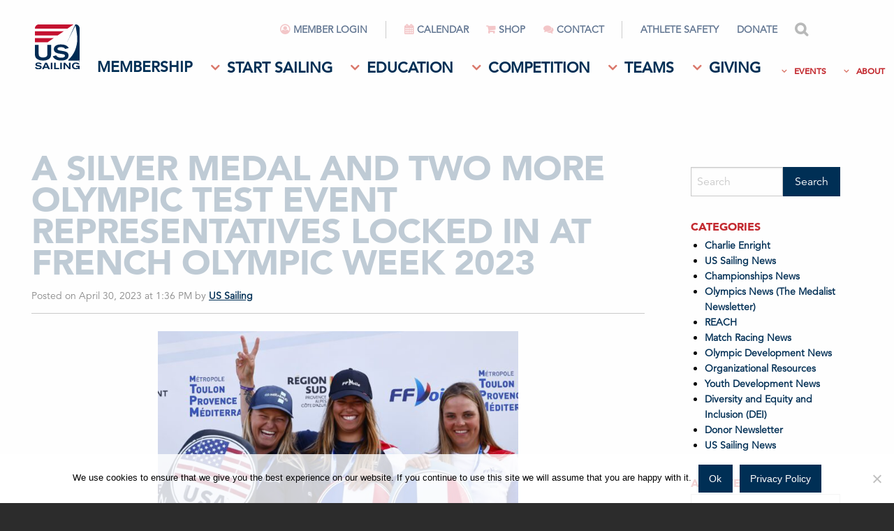

--- FILE ---
content_type: text/html; charset=UTF-8
request_url: https://www.ussailing.org/news/a-silver-medal-and-two-more-olympic-test-event-representatives-locked-in-at-french-olympic-week-2023/
body_size: 144900
content:

<!doctype html>
<html class="no-js" lang="en-US" >
<head>

            <!-- Global site tag (gtag.js) - Google Analytics -->
        <script async src="https://www.googletagmanager.com/gtag/js?id=UA-23810446-9"></script>
        <script>
            window.dataLayer = window.dataLayer || [];

            function gtag() {
                dataLayer.push(arguments);
            }

            gtag('js', new Date());

            gtag('config', 'UA-23810446-9');
        </script>
        <!-- End Global site tag (gtag.js) - Google Analytics -->

        <!-- Google Tag Manager -->
        <script>(function (w, d, s, l, i) {
                w[l] = w[l] || [];
                w[l].push({
                    'gtm.start':
                        new Date().getTime(), event: 'gtm.js'
                });
                var f = d.getElementsByTagName(s)[0],
                    j = d.createElement(s), dl = l != 'dataLayer' ? '&l=' + l : '';
                j.async = true;
                j.src =
                    'https://www.googletagmanager.com/gtm.js?id=' + i + dl;
                f.parentNode.insertBefore(j, f);
            })(window, document, 'script', 'dataLayer', 'GTM-PTQMXVH');</script>
        <!-- End Google Tag Manager -->
    
    <meta charset="UTF-8"/>
    <meta name="viewport" content="width=device-width, initial-scale=1.0"/>

    <!-- async fonts.com load -->
    <script type="text/javascript">
        // var MTIProjectId='e66609eb-0841-4ea3-b887-a195da849f00';
        var MTIProjectId = 'c8404db5-cf6c-49e2-a9de-afab6987849d';
        (function () {
            var mtiTracking = document.createElement('script');
            mtiTracking.type = 'text/javascript';
            mtiTracking.async = 'true';
            mtiTracking.src = '/wp-content/themes/FoundationPress/dist/assets/js/mtiFontTrackingCode.js';
            (document.getElementsByTagName('head')[0] || document.getElementsByTagName('body')[0]).appendChild(mtiTracking);
        })();
    </script>

    <link rel="apple-touch-icon" sizes="180x180" href="/apple-touch-icon.png">
    <link rel="icon" type="image/png" sizes="32x32" href="/favicon-32x32.png">
    <link rel="icon" type="image/png" sizes="16x16" href="/favicon-16x16.png">
    <link rel="manifest" href="/site.webmanifest">
    <link rel="mask-icon" href="/safari-pinned-tab.svg" color="#5bbad5">
    <meta name="msapplication-TileColor" content="#2b5797">
    <meta name="theme-color" content="#ffffff">

    <title>A Silver Medal and Two More Olympic Test Event Representatives Locked in at French Olympic Week 2023 &#8211; US Sailing</title>
<meta name='robots' content='max-image-preview:large' />
	<style>img:is([sizes="auto" i], [sizes^="auto," i]) { contain-intrinsic-size: 3000px 1500px }</style>
	<link rel='dns-prefetch' href='//cdn.usefathom.com' />
<link rel='dns-prefetch' href='//use.fontawesome.com' />
<link rel='dns-prefetch' href='//www.googletagmanager.com' />
<script type="text/javascript" id="wpp-js" src="https://www.ussailing.org/wp-content/plugins/wordpress-popular-posts/assets/js/wpp.min.js?ver=7.3.1" data-sampling="0" data-sampling-rate="100" data-api-url="https://www.ussailing.org/wp-json/wordpress-popular-posts" data-post-id="39455" data-token="c8d3984cbe" data-lang="0" data-debug="0"></script>
<link data-minify="1" rel='stylesheet' id='cnss_font_awesome_css-css' href='https://www.ussailing.org/wp-content/cache/min/1/wp-content/plugins/easy-social-icons/css/font-awesome/css/all.min.css?ver=1769012618' type='text/css' media='all' />
<link rel='stylesheet' id='cnss_font_awesome_v4_shims-css' href='https://www.ussailing.org/wp-content/plugins/easy-social-icons/css/font-awesome/css/v4-shims.min.css?ver=7.0.0' type='text/css' media='all' />
<link data-minify="1" rel='stylesheet' id='cnss_css-css' href='https://www.ussailing.org/wp-content/cache/min/1/wp-content/plugins/easy-social-icons/css/cnss.css?ver=1769012618' type='text/css' media='all' />
<link data-minify="1" rel='stylesheet' id='cnss_share_css-css' href='https://www.ussailing.org/wp-content/cache/min/1/wp-content/plugins/easy-social-icons/css/share.css?ver=1769012618' type='text/css' media='all' />
<link data-minify="1" rel='stylesheet' id='ts-poll-block-css' href='https://www.ussailing.org/wp-content/cache/min/1/wp-content/plugins/poll-wp/admin/css/block.css?ver=1769012618' type='text/css' media='all' />
<link data-minify="1" rel='stylesheet' id='wp-shopify-styles-css' href='https://www.ussailing.org/wp-content/cache/min/1/wp-content/plugins/wp-shopify/css/front-styles.css?ver=1769012618' type='text/css' media='all' />
<link rel='stylesheet' id='sbi_styles-css' href='https://www.ussailing.org/wp-content/plugins/instagram-feed-pro/css/sbi-styles.min.css?ver=5.11' type='text/css' media='all' />
<link rel='stylesheet' id='wp-block-library-css' href='https://www.ussailing.org/wp-includes/css/dist/block-library/style.min.css?ver=6.8.3' type='text/css' media='all' />
<style id='classic-theme-styles-inline-css' type='text/css'>
/*! This file is auto-generated */
.wp-block-button__link{color:#fff;background-color:#32373c;border-radius:9999px;box-shadow:none;text-decoration:none;padding:calc(.667em + 2px) calc(1.333em + 2px);font-size:1.125em}.wp-block-file__button{background:#32373c;color:#fff;text-decoration:none}
</style>
<link rel='stylesheet' id='mediaelement-css' href='https://www.ussailing.org/wp-includes/js/mediaelement/mediaelementplayer-legacy.min.css?ver=4.2.17' type='text/css' media='all' />
<link rel='stylesheet' id='wp-mediaelement-css' href='https://www.ussailing.org/wp-includes/js/mediaelement/wp-mediaelement.min.css?ver=6.8.3' type='text/css' media='all' />
<link data-minify="1" rel='stylesheet' id='view_editor_gutenberg_frontend_assets-css' href='https://www.ussailing.org/wp-content/cache/min/1/wp-content/plugins/wp-views/public/css/views-frontend.css?ver=1769012618' type='text/css' media='all' />
<style id='view_editor_gutenberg_frontend_assets-inline-css' type='text/css'>
.wpv-sort-list-dropdown.wpv-sort-list-dropdown-style-default > span.wpv-sort-list,.wpv-sort-list-dropdown.wpv-sort-list-dropdown-style-default .wpv-sort-list-item {border-color: #cdcdcd;}.wpv-sort-list-dropdown.wpv-sort-list-dropdown-style-default .wpv-sort-list-item a {color: #444;background-color: #fff;}.wpv-sort-list-dropdown.wpv-sort-list-dropdown-style-default a:hover,.wpv-sort-list-dropdown.wpv-sort-list-dropdown-style-default a:focus {color: #000;background-color: #eee;}.wpv-sort-list-dropdown.wpv-sort-list-dropdown-style-default .wpv-sort-list-item.wpv-sort-list-current a {color: #000;background-color: #eee;}
.wpv-sort-list-dropdown.wpv-sort-list-dropdown-style-default > span.wpv-sort-list,.wpv-sort-list-dropdown.wpv-sort-list-dropdown-style-default .wpv-sort-list-item {border-color: #cdcdcd;}.wpv-sort-list-dropdown.wpv-sort-list-dropdown-style-default .wpv-sort-list-item a {color: #444;background-color: #fff;}.wpv-sort-list-dropdown.wpv-sort-list-dropdown-style-default a:hover,.wpv-sort-list-dropdown.wpv-sort-list-dropdown-style-default a:focus {color: #000;background-color: #eee;}.wpv-sort-list-dropdown.wpv-sort-list-dropdown-style-default .wpv-sort-list-item.wpv-sort-list-current a {color: #000;background-color: #eee;}.wpv-sort-list-dropdown.wpv-sort-list-dropdown-style-grey > span.wpv-sort-list,.wpv-sort-list-dropdown.wpv-sort-list-dropdown-style-grey .wpv-sort-list-item {border-color: #cdcdcd;}.wpv-sort-list-dropdown.wpv-sort-list-dropdown-style-grey .wpv-sort-list-item a {color: #444;background-color: #eeeeee;}.wpv-sort-list-dropdown.wpv-sort-list-dropdown-style-grey a:hover,.wpv-sort-list-dropdown.wpv-sort-list-dropdown-style-grey a:focus {color: #000;background-color: #e5e5e5;}.wpv-sort-list-dropdown.wpv-sort-list-dropdown-style-grey .wpv-sort-list-item.wpv-sort-list-current a {color: #000;background-color: #e5e5e5;}
.wpv-sort-list-dropdown.wpv-sort-list-dropdown-style-default > span.wpv-sort-list,.wpv-sort-list-dropdown.wpv-sort-list-dropdown-style-default .wpv-sort-list-item {border-color: #cdcdcd;}.wpv-sort-list-dropdown.wpv-sort-list-dropdown-style-default .wpv-sort-list-item a {color: #444;background-color: #fff;}.wpv-sort-list-dropdown.wpv-sort-list-dropdown-style-default a:hover,.wpv-sort-list-dropdown.wpv-sort-list-dropdown-style-default a:focus {color: #000;background-color: #eee;}.wpv-sort-list-dropdown.wpv-sort-list-dropdown-style-default .wpv-sort-list-item.wpv-sort-list-current a {color: #000;background-color: #eee;}.wpv-sort-list-dropdown.wpv-sort-list-dropdown-style-grey > span.wpv-sort-list,.wpv-sort-list-dropdown.wpv-sort-list-dropdown-style-grey .wpv-sort-list-item {border-color: #cdcdcd;}.wpv-sort-list-dropdown.wpv-sort-list-dropdown-style-grey .wpv-sort-list-item a {color: #444;background-color: #eeeeee;}.wpv-sort-list-dropdown.wpv-sort-list-dropdown-style-grey a:hover,.wpv-sort-list-dropdown.wpv-sort-list-dropdown-style-grey a:focus {color: #000;background-color: #e5e5e5;}.wpv-sort-list-dropdown.wpv-sort-list-dropdown-style-grey .wpv-sort-list-item.wpv-sort-list-current a {color: #000;background-color: #e5e5e5;}.wpv-sort-list-dropdown.wpv-sort-list-dropdown-style-blue > span.wpv-sort-list,.wpv-sort-list-dropdown.wpv-sort-list-dropdown-style-blue .wpv-sort-list-item {border-color: #0099cc;}.wpv-sort-list-dropdown.wpv-sort-list-dropdown-style-blue .wpv-sort-list-item a {color: #444;background-color: #cbddeb;}.wpv-sort-list-dropdown.wpv-sort-list-dropdown-style-blue a:hover,.wpv-sort-list-dropdown.wpv-sort-list-dropdown-style-blue a:focus {color: #000;background-color: #95bedd;}.wpv-sort-list-dropdown.wpv-sort-list-dropdown-style-blue .wpv-sort-list-item.wpv-sort-list-current a {color: #000;background-color: #95bedd;}
</style>
<link data-minify="1" rel='stylesheet' id='bb-tcs-editor-style-shared-css' href='https://www.ussailing.org/wp-content/cache/min/1/wp-content/themes/FoundationPress/editor-style-shared.css?ver=1769012618' type='text/css' media='all' />
<style id='global-styles-inline-css' type='text/css'>
:root{--wp--preset--aspect-ratio--square: 1;--wp--preset--aspect-ratio--4-3: 4/3;--wp--preset--aspect-ratio--3-4: 3/4;--wp--preset--aspect-ratio--3-2: 3/2;--wp--preset--aspect-ratio--2-3: 2/3;--wp--preset--aspect-ratio--16-9: 16/9;--wp--preset--aspect-ratio--9-16: 9/16;--wp--preset--color--black: #000000;--wp--preset--color--cyan-bluish-gray: #abb8c3;--wp--preset--color--white: #ffffff;--wp--preset--color--pale-pink: #f78da7;--wp--preset--color--vivid-red: #cf2e2e;--wp--preset--color--luminous-vivid-orange: #ff6900;--wp--preset--color--luminous-vivid-amber: #fcb900;--wp--preset--color--light-green-cyan: #7bdcb5;--wp--preset--color--vivid-green-cyan: #00d084;--wp--preset--color--pale-cyan-blue: #8ed1fc;--wp--preset--color--vivid-cyan-blue: #0693e3;--wp--preset--color--vivid-purple: #9b51e0;--wp--preset--gradient--vivid-cyan-blue-to-vivid-purple: linear-gradient(135deg,rgba(6,147,227,1) 0%,rgb(155,81,224) 100%);--wp--preset--gradient--light-green-cyan-to-vivid-green-cyan: linear-gradient(135deg,rgb(122,220,180) 0%,rgb(0,208,130) 100%);--wp--preset--gradient--luminous-vivid-amber-to-luminous-vivid-orange: linear-gradient(135deg,rgba(252,185,0,1) 0%,rgba(255,105,0,1) 100%);--wp--preset--gradient--luminous-vivid-orange-to-vivid-red: linear-gradient(135deg,rgba(255,105,0,1) 0%,rgb(207,46,46) 100%);--wp--preset--gradient--very-light-gray-to-cyan-bluish-gray: linear-gradient(135deg,rgb(238,238,238) 0%,rgb(169,184,195) 100%);--wp--preset--gradient--cool-to-warm-spectrum: linear-gradient(135deg,rgb(74,234,220) 0%,rgb(151,120,209) 20%,rgb(207,42,186) 40%,rgb(238,44,130) 60%,rgb(251,105,98) 80%,rgb(254,248,76) 100%);--wp--preset--gradient--blush-light-purple: linear-gradient(135deg,rgb(255,206,236) 0%,rgb(152,150,240) 100%);--wp--preset--gradient--blush-bordeaux: linear-gradient(135deg,rgb(254,205,165) 0%,rgb(254,45,45) 50%,rgb(107,0,62) 100%);--wp--preset--gradient--luminous-dusk: linear-gradient(135deg,rgb(255,203,112) 0%,rgb(199,81,192) 50%,rgb(65,88,208) 100%);--wp--preset--gradient--pale-ocean: linear-gradient(135deg,rgb(255,245,203) 0%,rgb(182,227,212) 50%,rgb(51,167,181) 100%);--wp--preset--gradient--electric-grass: linear-gradient(135deg,rgb(202,248,128) 0%,rgb(113,206,126) 100%);--wp--preset--gradient--midnight: linear-gradient(135deg,rgb(2,3,129) 0%,rgb(40,116,252) 100%);--wp--preset--font-size--small: 13px;--wp--preset--font-size--medium: 20px;--wp--preset--font-size--large: 36px;--wp--preset--font-size--x-large: 42px;--wp--preset--spacing--20: 0.44rem;--wp--preset--spacing--30: 0.67rem;--wp--preset--spacing--40: 1rem;--wp--preset--spacing--50: 1.5rem;--wp--preset--spacing--60: 2.25rem;--wp--preset--spacing--70: 3.38rem;--wp--preset--spacing--80: 5.06rem;--wp--preset--shadow--natural: 6px 6px 9px rgba(0, 0, 0, 0.2);--wp--preset--shadow--deep: 12px 12px 50px rgba(0, 0, 0, 0.4);--wp--preset--shadow--sharp: 6px 6px 0px rgba(0, 0, 0, 0.2);--wp--preset--shadow--outlined: 6px 6px 0px -3px rgba(255, 255, 255, 1), 6px 6px rgba(0, 0, 0, 1);--wp--preset--shadow--crisp: 6px 6px 0px rgba(0, 0, 0, 1);}:where(.is-layout-flex){gap: 0.5em;}:where(.is-layout-grid){gap: 0.5em;}body .is-layout-flex{display: flex;}.is-layout-flex{flex-wrap: wrap;align-items: center;}.is-layout-flex > :is(*, div){margin: 0;}body .is-layout-grid{display: grid;}.is-layout-grid > :is(*, div){margin: 0;}:where(.wp-block-columns.is-layout-flex){gap: 2em;}:where(.wp-block-columns.is-layout-grid){gap: 2em;}:where(.wp-block-post-template.is-layout-flex){gap: 1.25em;}:where(.wp-block-post-template.is-layout-grid){gap: 1.25em;}.has-black-color{color: var(--wp--preset--color--black) !important;}.has-cyan-bluish-gray-color{color: var(--wp--preset--color--cyan-bluish-gray) !important;}.has-white-color{color: var(--wp--preset--color--white) !important;}.has-pale-pink-color{color: var(--wp--preset--color--pale-pink) !important;}.has-vivid-red-color{color: var(--wp--preset--color--vivid-red) !important;}.has-luminous-vivid-orange-color{color: var(--wp--preset--color--luminous-vivid-orange) !important;}.has-luminous-vivid-amber-color{color: var(--wp--preset--color--luminous-vivid-amber) !important;}.has-light-green-cyan-color{color: var(--wp--preset--color--light-green-cyan) !important;}.has-vivid-green-cyan-color{color: var(--wp--preset--color--vivid-green-cyan) !important;}.has-pale-cyan-blue-color{color: var(--wp--preset--color--pale-cyan-blue) !important;}.has-vivid-cyan-blue-color{color: var(--wp--preset--color--vivid-cyan-blue) !important;}.has-vivid-purple-color{color: var(--wp--preset--color--vivid-purple) !important;}.has-black-background-color{background-color: var(--wp--preset--color--black) !important;}.has-cyan-bluish-gray-background-color{background-color: var(--wp--preset--color--cyan-bluish-gray) !important;}.has-white-background-color{background-color: var(--wp--preset--color--white) !important;}.has-pale-pink-background-color{background-color: var(--wp--preset--color--pale-pink) !important;}.has-vivid-red-background-color{background-color: var(--wp--preset--color--vivid-red) !important;}.has-luminous-vivid-orange-background-color{background-color: var(--wp--preset--color--luminous-vivid-orange) !important;}.has-luminous-vivid-amber-background-color{background-color: var(--wp--preset--color--luminous-vivid-amber) !important;}.has-light-green-cyan-background-color{background-color: var(--wp--preset--color--light-green-cyan) !important;}.has-vivid-green-cyan-background-color{background-color: var(--wp--preset--color--vivid-green-cyan) !important;}.has-pale-cyan-blue-background-color{background-color: var(--wp--preset--color--pale-cyan-blue) !important;}.has-vivid-cyan-blue-background-color{background-color: var(--wp--preset--color--vivid-cyan-blue) !important;}.has-vivid-purple-background-color{background-color: var(--wp--preset--color--vivid-purple) !important;}.has-black-border-color{border-color: var(--wp--preset--color--black) !important;}.has-cyan-bluish-gray-border-color{border-color: var(--wp--preset--color--cyan-bluish-gray) !important;}.has-white-border-color{border-color: var(--wp--preset--color--white) !important;}.has-pale-pink-border-color{border-color: var(--wp--preset--color--pale-pink) !important;}.has-vivid-red-border-color{border-color: var(--wp--preset--color--vivid-red) !important;}.has-luminous-vivid-orange-border-color{border-color: var(--wp--preset--color--luminous-vivid-orange) !important;}.has-luminous-vivid-amber-border-color{border-color: var(--wp--preset--color--luminous-vivid-amber) !important;}.has-light-green-cyan-border-color{border-color: var(--wp--preset--color--light-green-cyan) !important;}.has-vivid-green-cyan-border-color{border-color: var(--wp--preset--color--vivid-green-cyan) !important;}.has-pale-cyan-blue-border-color{border-color: var(--wp--preset--color--pale-cyan-blue) !important;}.has-vivid-cyan-blue-border-color{border-color: var(--wp--preset--color--vivid-cyan-blue) !important;}.has-vivid-purple-border-color{border-color: var(--wp--preset--color--vivid-purple) !important;}.has-vivid-cyan-blue-to-vivid-purple-gradient-background{background: var(--wp--preset--gradient--vivid-cyan-blue-to-vivid-purple) !important;}.has-light-green-cyan-to-vivid-green-cyan-gradient-background{background: var(--wp--preset--gradient--light-green-cyan-to-vivid-green-cyan) !important;}.has-luminous-vivid-amber-to-luminous-vivid-orange-gradient-background{background: var(--wp--preset--gradient--luminous-vivid-amber-to-luminous-vivid-orange) !important;}.has-luminous-vivid-orange-to-vivid-red-gradient-background{background: var(--wp--preset--gradient--luminous-vivid-orange-to-vivid-red) !important;}.has-very-light-gray-to-cyan-bluish-gray-gradient-background{background: var(--wp--preset--gradient--very-light-gray-to-cyan-bluish-gray) !important;}.has-cool-to-warm-spectrum-gradient-background{background: var(--wp--preset--gradient--cool-to-warm-spectrum) !important;}.has-blush-light-purple-gradient-background{background: var(--wp--preset--gradient--blush-light-purple) !important;}.has-blush-bordeaux-gradient-background{background: var(--wp--preset--gradient--blush-bordeaux) !important;}.has-luminous-dusk-gradient-background{background: var(--wp--preset--gradient--luminous-dusk) !important;}.has-pale-ocean-gradient-background{background: var(--wp--preset--gradient--pale-ocean) !important;}.has-electric-grass-gradient-background{background: var(--wp--preset--gradient--electric-grass) !important;}.has-midnight-gradient-background{background: var(--wp--preset--gradient--midnight) !important;}.has-small-font-size{font-size: var(--wp--preset--font-size--small) !important;}.has-medium-font-size{font-size: var(--wp--preset--font-size--medium) !important;}.has-large-font-size{font-size: var(--wp--preset--font-size--large) !important;}.has-x-large-font-size{font-size: var(--wp--preset--font-size--x-large) !important;}
:where(.wp-block-post-template.is-layout-flex){gap: 1.25em;}:where(.wp-block-post-template.is-layout-grid){gap: 1.25em;}
:where(.wp-block-columns.is-layout-flex){gap: 2em;}:where(.wp-block-columns.is-layout-grid){gap: 2em;}
:root :where(.wp-block-pullquote){font-size: 1.5em;line-height: 1.6;}
</style>
<link rel='stylesheet' id='afr-css-css' href='https://www.ussailing.org/wp-content/plugins/autocomplete-for-relevanssi/afr.min.css?ver=6.8.3' type='text/css' media='all' />
<link rel='stylesheet' id='cookie-notice-front-css' href='https://www.ussailing.org/wp-content/plugins/cookie-notice/css/front.min.css?ver=2.5.7' type='text/css' media='all' />
<link rel='stylesheet' id='magnific-popup-au-css' href='https://www.ussailing.org/wp-content/plugins/easy-youtube-gallery/assets/lib/magnific-popup/magnific-popup.min.css?ver=1.0.5' type='text/css' media='all' />
<link rel='stylesheet' id='easy-youtube-gallery-css' href='https://www.ussailing.org/wp-content/plugins/easy-youtube-gallery/assets/css/eytg.min.css?ver=1.0.5' type='text/css' media='all' />
<link data-minify="1" rel='stylesheet' id='geotarget-css' href='https://www.ussailing.org/wp-content/cache/min/1/wp-content/plugins/geotargeting/public/css/geotarget-public.css?ver=1769012618' type='text/css' media='all' />
<link data-minify="1" rel='stylesheet' id='image-map-pro-dist-css-css' href='https://www.ussailing.org/wp-content/cache/min/1/wp-content/plugins/image-map-pro-wordpress/css/image-map-pro.min.css?ver=1769012618' type='text/css' media='' />
<link data-minify="1" rel='stylesheet' id='ts-poll-public-css' href='https://www.ussailing.org/wp-content/cache/min/1/wp-content/plugins/poll-wp/public/css/ts_poll-public.css?ver=1769012618' type='text/css' media='all' />
<link data-minify="1" rel='stylesheet' id='ts-poll-fonts-css' href='https://www.ussailing.org/wp-content/cache/min/1/wp-content/plugins/poll-wp/fonts/ts_poll-fonts.css?ver=1769012618' type='text/css' media='all' />
<link data-minify="1" rel='stylesheet' id='wpos-slick-style-css' href='https://www.ussailing.org/wp-content/cache/min/1/wp-content/plugins/wp-logo-showcase-responsive-slider-pro-v1.6/assets/css/slick.css?ver=1769012618' type='text/css' media='all' />
<link rel='stylesheet' id='wpos-animate-style-css' href='https://www.ussailing.org/wp-content/plugins/wp-logo-showcase-responsive-slider-pro-v1.6/assets/css/animate.min.css?ver=1.6' type='text/css' media='all' />
<link rel='stylesheet' id='wpls-pro-public-style-css' href='https://www.ussailing.org/wp-content/plugins/wp-logo-showcase-responsive-slider-pro-v1.6/assets/css/wpls-pro-public.min.css?ver=1.6' type='text/css' media='all' />
<link data-minify="1" rel='stylesheet' id='cff-css' href='https://www.ussailing.org/wp-content/cache/min/1/wp-content/plugins/custom-facebook-feed-pro/assets/css/cff-style.css?ver=1769012618' type='text/css' media='all' />
<link data-minify="1" rel='stylesheet' id='wordpress-popular-posts-css-css' href='https://www.ussailing.org/wp-content/cache/min/1/wp-content/plugins/wordpress-popular-posts/assets/css/wpp.css?ver=1769012618' type='text/css' media='all' />
<link data-minify="1" rel='stylesheet' id='main-stylesheet-css' href='https://www.ussailing.org/wp-content/cache/min/1/wp-content/themes/FoundationPress/dist/assets/css/app.css?ver=1769012618' type='text/css' media='all' />
<link data-minify="1" rel='stylesheet' id='recent-posts-widget-with-thumbnails-public-style-css' href='https://www.ussailing.org/wp-content/cache/min/1/wp-content/plugins/recent-posts-widget-with-thumbnails/public.css?ver=1769012618' type='text/css' media='all' />
<link data-minify="1" rel='stylesheet' id='dashicons-css' href='https://www.ussailing.org/wp-content/cache/min/1/wp-includes/css/dashicons.min.css?ver=1769012618' type='text/css' media='all' />
<link data-minify="1" rel='stylesheet' id='toolset-select2-css-css' href='https://www.ussailing.org/wp-content/cache/min/1/wp-content/plugins/cred-frontend-editor/vendor/toolset/toolset-common/res/lib/select2/select2.css?ver=1769012618' type='text/css' media='screen' />
<link data-minify="1" rel='stylesheet' id='toolset-maps-fixes-css' href='https://www.ussailing.org/wp-content/cache/min/1/wp-content/plugins/toolset-maps/resources/css/toolset_maps_fixes.css?ver=1769012618' type='text/css' media='all' />
<script type="text/javascript" src="https://www.ussailing.org/wp-content/plugins/cred-frontend-editor/vendor/toolset/common-es/public/toolset-common-es-frontend.js?ver=175000" id="toolset-common-es-frontend-js"></script>
<script type="text/javascript" src="https://www.ussailing.org/wp-includes/js/jquery/jquery.min.js?ver=3.7.1" id="jquery-core-js"></script>
<script type="text/javascript" src="https://www.ussailing.org/wp-includes/js/jquery/jquery-migrate.min.js?ver=3.4.1" id="jquery-migrate-js"></script>
<script type="text/javascript" src="https://www.ussailing.org/wp-content/plugins/easy-social-icons/js/cnss.js?ver=1.0" id="cnss_js-js"></script>
<script type="text/javascript" src="https://www.ussailing.org/wp-content/plugins/easy-social-icons/js/share.js?ver=1.0" id="cnss_share_js-js"></script>
<script type="text/javascript" src="https://www.ussailing.org/wp-content/plugins/autocomplete-for-relevanssi/awesomplete-gh-pages/awesomplete.js?ver=0.1" id="afr-js-js"></script>
<script type="text/javascript" id="cookie-notice-front-js-before">
/* <![CDATA[ */
var cnArgs = {"ajaxUrl":"https:\/\/www.ussailing.org\/wp-admin\/admin-ajax.php","nonce":"4812d19224","hideEffect":"fade","position":"bottom","onScroll":false,"onScrollOffset":100,"onClick":false,"cookieName":"cookie_notice_accepted","cookieTime":604800,"cookieTimeRejected":604800,"globalCookie":false,"redirection":false,"cache":true,"revokeCookies":false,"revokeCookiesOpt":"automatic"};
/* ]]> */
</script>
<script type="text/javascript" src="https://www.ussailing.org/wp-content/plugins/cookie-notice/js/front.min.js?ver=2.5.7" id="cookie-notice-front-js"></script>
<script type="text/javascript" src="https://cdn.usefathom.com/script.js" id="fathom-snippet-js" defer="defer" data-wp-strategy="defer" data-site="EFAGASED"   data-no-minify></script>
<script type="text/javascript" src="https://www.ussailing.org/wp-content/plugins/geotargeting/public/js/geotarget-public.js?ver=1.3.6.1" id="geotarget-js"></script>
<script type="text/javascript" src="https://www.ussailing.org/wp-content/plugins/geotargeting/public/js/ddslick.js?ver=1.3.6.1" id="geot-slick-js"></script>
<script type="text/javascript" src="https://www.ussailing.org/wp-content/plugins/poll-wp/public/js/vue.js?ver=2.4.8" id="ts-poll-vue-js"></script>
<script type="text/javascript" id="ts-poll-public-js-extra">
/* <![CDATA[ */
var tsPollData = {"root_url":"https:\/\/www.ussailing.org\/wp-json\/","nonce":"c8d3984cbe"};
/* ]]> */
</script>
<script type="text/javascript" src="https://www.ussailing.org/wp-content/plugins/poll-wp/public/js/ts_poll-public.js?ver=2.4.8" id="ts-poll-public-js"></script>
<script type="text/javascript" src="//www.ussailing.org/wp-content/plugins/revslider/sr6/assets/js/rbtools.min.js?ver=6.7.37" defer async id="tp-tools-js"></script>
<script type="text/javascript" src="//www.ussailing.org/wp-content/plugins/revslider/sr6/assets/js/rs6.min.js?ver=6.7.37" defer async id="revmin-js"></script>
<script type="text/javascript" src="https://www.ussailing.org/wp-content/plugins/sam-pro-lite/js/polyfill.min.js?ver=6.8.3" id="polyfills-js"></script>
<script type="text/javascript" src="https://www.ussailing.org/wp-content/plugins/sam-pro-lite/js/jquery.iframetracker.js?ver=6.8.3" id="samProTracker-js"></script>
<script type="text/javascript" id="samProLayout-js-extra">
/* <![CDATA[ */
var samProOptions = {"au":"https:\/\/www.ussailing.org\/wp-content\/plugins\/sam-pro-lite\/sam-pro-layout.php","load":"0","mailer":"1","clauses":"CWkWSYynUq64LLphZh4+ztNO0U+\/qn\/MUiTDDHSGBoB5uwsNgu1MwTsUK+xhDnrilOSfTdQ3ORdhgrDh4Y15ajbPeKsegSlEnvyRcezSueu\/3bzk5DLndCu3h4RQE6jgvC8mcaTywU6sB17Fyjw5bJCZei8dLw5jKdPWCM0uaZFdLrOQME\/dKkwaORZaKtfEByeIreKZeVFADsFkw5KZ86qtRMr\/5LTvs+bbL7IglCkfNrzA96EuTaDiaN2h8LuVp\/lY+brVJjTuDerlpVKC3QDScJoK8KyT1SpqONR92ka28K78ZGVcDYNE+IVqs4mCq7645WJ8xXXuwl2hNT28k\/kbVymVDXcBVCowBi7k993C\/OU77XBugngYUAMvQcgbUrV9AtHbuWHP\/AHqqI7joqXR3lSy+Tfg1sS6c2UKbRjnwSKChhJfjRcyBLQrbzD5dy0u9RPN1+JpikzA\/\/qsEE9fLkuUItleWmmV4s9EsqkDSLvsAlpnXUYq\/VtrpQFXX7+rj5nE3qkJlnfMCKCMCpv\/U09vEOUhY85hdibCvC2mT9guxepZIWfHj9j4g+\/gJHLhP0Zy1WKlLJJHWRzGio4yksnWhpBK+LC1+\/YBTsPaPlAqYWCxCOa0WWh2Z6ulNXJ+\/YX6i6a0D5dx7c5d3RRu0TD5EuyvEgZ\/PgJwf+ESPJJg0CNi8DZ2VDcMrjG2mnTh2q0wr92ZnDSZRCu9NU\/\/V0wx9h4uJIFbfx9Z+ynKvoorkKE7mWfVDUj5O8df","doStats":"1","jsStats":"","container":"sam-pro-container","place":"sam-pro-place","ad":"sam-pro-ad","rotate":"0","rotateInterval":"30","samProNonce":"e87d482219","ajaxUrl":"https:\/\/www.ussailing.org\/wp-admin\/admin-ajax.php","pageData":{"categories":[{"term_id":387,"name":"US Sailing News","slug":"recent-news","term_group":0,"term_taxonomy_id":387,"taxonomy":"category","description":"","parent":0,"count":1584,"filter":"raw","term_order":"1","cat_ID":387,"category_count":1584,"category_description":"","cat_name":"US Sailing News","category_nicename":"recent-news","category_parent":0},{"term_id":429,"name":"Olympics News (The Medalist Newsletter)","slug":"olympics-recent-news","term_group":0,"term_taxonomy_id":429,"taxonomy":"category","description":"","parent":0,"count":593,"filter":"raw","term_order":"3","cat_ID":429,"category_count":593,"category_description":"","cat_name":"Olympics News (The Medalist Newsletter)","category_nicename":"olympics-recent-news","category_parent":0},{"term_id":544,"name":"Olympic Development News","slug":"olympic-development-program","term_group":0,"term_taxonomy_id":544,"taxonomy":"category","description":"","parent":0,"count":216,"filter":"raw","term_order":"6","cat_ID":544,"category_count":216,"category_description":"","cat_name":"Olympic Development News","category_nicename":"olympic-development-program","category_parent":0},{"term_id":1,"name":"US Sailing News","slug":"us-sailing-news","term_group":0,"term_taxonomy_id":1,"taxonomy":"category","description":"","parent":387,"count":183,"filter":"raw","term_order":"11","cat_ID":1,"category_count":183,"category_description":"","cat_name":"US Sailing News","category_nicename":"us-sailing-news","category_parent":387}],"tags":false,"customTerms":["recent-news","olympics-recent-news","olympic-development-program","us-sailing-news"],"postType":"","isCustomPostType":0,"author":"us-sailing","postID":39455,"isHome":false,"isFrontPage":false,"isSingular":true,"isSingle":true,"isPage":false,"isAttachment":false,"isSearch":false,"is404":false,"isArchive":false,"isTax":false,"isCategory":false,"isTag":false,"isAuthor":false,"isPostTypeArchive":false,"isDate":false,"isUserLoggedIn":0,"userSlug":"","userLocation":null}};
/* ]]> */
</script>
<script type="text/javascript" src="https://www.ussailing.org/wp-content/plugins/sam-pro-lite/js/sam.pro.layout.min.js?ver=1.0.0.10" id="samProLayout-js"></script>
<script type="text/javascript" src="https://www.ussailing.org/wp-content/plugins/wp-shopify/js/front.js?ver=1769015213" id="wp-shopify-scripts-js"></script>

<!-- Google tag (gtag.js) snippet added by Site Kit -->

<!-- Google Analytics snippet added by Site Kit -->
<script type="text/javascript" src="https://www.googletagmanager.com/gtag/js?id=G-91XSS47L17" id="google_gtagjs-js" async></script>
<script type="text/javascript" id="google_gtagjs-js-after">
/* <![CDATA[ */
window.dataLayer = window.dataLayer || [];function gtag(){dataLayer.push(arguments);}
gtag("set","linker",{"domains":["www.ussailing.org"]});
gtag("js", new Date());
gtag("set", "developer_id.dZTNiMT", true);
gtag("config", "G-91XSS47L17");
/* ]]> */
</script>

<!-- End Google tag (gtag.js) snippet added by Site Kit -->
<link rel="https://api.w.org/" href="https://www.ussailing.org/wp-json/" /><link rel="alternate" title="JSON" type="application/json" href="https://www.ussailing.org/wp-json/wp/v2/posts/39455" /><link rel="alternate" title="oEmbed (JSON)" type="application/json+oembed" href="https://www.ussailing.org/wp-json/oembed/1.0/embed?url=https%3A%2F%2Fwww.ussailing.org%2Fnews%2Fa-silver-medal-and-two-more-olympic-test-event-representatives-locked-in-at-french-olympic-week-2023%2F" />
<link rel="alternate" title="oEmbed (XML)" type="text/xml+oembed" href="https://www.ussailing.org/wp-json/oembed/1.0/embed?url=https%3A%2F%2Fwww.ussailing.org%2Fnews%2Fa-silver-medal-and-two-more-olympic-test-event-representatives-locked-in-at-french-olympic-week-2023%2F&#038;format=xml" />

<!-- This site is using AdRotate Professional v5.13.1 to display their advertisements - https://ajdg.solutions/ -->
<!-- AdRotate CSS -->
<style type="text/css" media="screen">
	.g { margin:0px; padding:0px; overflow:hidden; line-height:1; zoom:1; }
	.g img { height:auto; }
	.g-col { position:relative; float:left; }
	.g-col:first-child { margin-left: 0; }
	.g-col:last-child { margin-right: 0; }
	.woocommerce-page .g, .bbpress-wrapper .g { margin: 20px auto; clear:both; }
	.g-1 { min-width:0px; max-width:250px; margin: 0 auto; }
	.b-1 { margin:0px 0px 8px 0px; }
	@media only screen and (max-width: 480px) {
		.g-col, .g-dyn, .g-single { width:100%; margin-left:0; margin-right:0; }
		.woocommerce-page .g, .bbpress-wrapper .g { margin: 10px auto; }
	}
</style>
<!-- /AdRotate CSS -->

<!-- Custom Facebook Feed JS vars -->
<script type="text/javascript">
var cffsiteurl = "https://www.ussailing.org/wp-content/plugins";
var cffajaxurl = "https://www.ussailing.org/wp-admin/admin-ajax.php";


var cfflinkhashtags = "true";
</script>
<style type="text/css">
		ul.cnss-social-icon li.cn-fa-icon a{background-color:transparent!important;}
		ul.cnss-social-icon li.cn-fa-icon a:hover{background-color:transparent!important;color:#c32a30!important;}
		</style><meta name="generator" content="Site Kit by Google 1.151.0" /><!-- Custom Feeds for Instagram CSS -->
<style type="text/css">
.sbi_lightboxOverlay { background-color: black; opacity: 0.75; }
</style>
            <style id="wpp-loading-animation-styles">@-webkit-keyframes bgslide{from{background-position-x:0}to{background-position-x:-200%}}@keyframes bgslide{from{background-position-x:0}to{background-position-x:-200%}}.wpp-widget-block-placeholder,.wpp-shortcode-placeholder{margin:0 auto;width:60px;height:3px;background:#dd3737;background:linear-gradient(90deg,#dd3737 0%,#571313 10%,#dd3737 100%);background-size:200% auto;border-radius:3px;-webkit-animation:bgslide 1s infinite linear;animation:bgslide 1s infinite linear}</style>
             <script> window.addEventListener("load",function(){ var c={script:false,link:false}; function ls(s) { if(!['script','link'].includes(s)||c[s]){return;}c[s]=true; var d=document,f=d.getElementsByTagName(s)[0],j=d.createElement(s); if(s==='script'){j.async=true;j.src='https://www.ussailing.org/wp-content/plugins/wp-views/vendor/toolset/blocks/public/js/frontend.js?v=1.6.16';}else{ j.rel='stylesheet';j.href='https://www.ussailing.org/wp-content/plugins/wp-views/vendor/toolset/blocks/public/css/style.css?v=1.6.16';} f.parentNode.insertBefore(j, f); }; function ex(){ls('script');ls('link')} window.addEventListener("scroll", ex, {once: true}); if (('IntersectionObserver' in window) && ('IntersectionObserverEntry' in window) && ('intersectionRatio' in window.IntersectionObserverEntry.prototype)) { var i = 0, fb = document.querySelectorAll("[class^='tb-']"), o = new IntersectionObserver(es => { es.forEach(e => { o.unobserve(e.target); if (e.intersectionRatio > 0) { ex();o.disconnect();}else{ i++;if(fb.length>i){o.observe(fb[i])}} }) }); if (fb.length) { o.observe(fb[i]) } } }) </script>
	<noscript>
		<link data-minify="1" rel="stylesheet" href="https://www.ussailing.org/wp-content/cache/min/1/wp-content/plugins/wp-views/vendor/toolset/blocks/public/css/style.css?ver=1769012618">
	</noscript><meta name="generator" content="Powered by Slider Revolution 6.7.37 - responsive, Mobile-Friendly Slider Plugin for WordPress with comfortable drag and drop interface." />
<link rel="icon" href="https://www.ussailing.org/wp-content/uploads/2021/06/ussailing-logo-150x150.jpg" sizes="32x32" />
<link rel="icon" href="https://www.ussailing.org/wp-content/uploads/2021/06/ussailing-logo-300x298.jpg" sizes="192x192" />
<link rel="apple-touch-icon" href="https://www.ussailing.org/wp-content/uploads/2021/06/ussailing-logo-300x298.jpg" />
<meta name="msapplication-TileImage" content="https://www.ussailing.org/wp-content/uploads/2021/06/ussailing-logo-300x300.jpg" />
<script>function setREVStartSize(e){
			//window.requestAnimationFrame(function() {
				window.RSIW = window.RSIW===undefined ? window.innerWidth : window.RSIW;
				window.RSIH = window.RSIH===undefined ? window.innerHeight : window.RSIH;
				try {
					var pw = document.getElementById(e.c).parentNode.offsetWidth,
						newh;
					pw = pw===0 || isNaN(pw) || (e.l=="fullwidth" || e.layout=="fullwidth") ? window.RSIW : pw;
					e.tabw = e.tabw===undefined ? 0 : parseInt(e.tabw);
					e.thumbw = e.thumbw===undefined ? 0 : parseInt(e.thumbw);
					e.tabh = e.tabh===undefined ? 0 : parseInt(e.tabh);
					e.thumbh = e.thumbh===undefined ? 0 : parseInt(e.thumbh);
					e.tabhide = e.tabhide===undefined ? 0 : parseInt(e.tabhide);
					e.thumbhide = e.thumbhide===undefined ? 0 : parseInt(e.thumbhide);
					e.mh = e.mh===undefined || e.mh=="" || e.mh==="auto" ? 0 : parseInt(e.mh,0);
					if(e.layout==="fullscreen" || e.l==="fullscreen")
						newh = Math.max(e.mh,window.RSIH);
					else{
						e.gw = Array.isArray(e.gw) ? e.gw : [e.gw];
						for (var i in e.rl) if (e.gw[i]===undefined || e.gw[i]===0) e.gw[i] = e.gw[i-1];
						e.gh = e.el===undefined || e.el==="" || (Array.isArray(e.el) && e.el.length==0)? e.gh : e.el;
						e.gh = Array.isArray(e.gh) ? e.gh : [e.gh];
						for (var i in e.rl) if (e.gh[i]===undefined || e.gh[i]===0) e.gh[i] = e.gh[i-1];
											
						var nl = new Array(e.rl.length),
							ix = 0,
							sl;
						e.tabw = e.tabhide>=pw ? 0 : e.tabw;
						e.thumbw = e.thumbhide>=pw ? 0 : e.thumbw;
						e.tabh = e.tabhide>=pw ? 0 : e.tabh;
						e.thumbh = e.thumbhide>=pw ? 0 : e.thumbh;
						for (var i in e.rl) nl[i] = e.rl[i]<window.RSIW ? 0 : e.rl[i];
						sl = nl[0];
						for (var i in nl) if (sl>nl[i] && nl[i]>0) { sl = nl[i]; ix=i;}
						var m = pw>(e.gw[ix]+e.tabw+e.thumbw) ? 1 : (pw-(e.tabw+e.thumbw)) / (e.gw[ix]);
						newh =  (e.gh[ix] * m) + (e.tabh + e.thumbh);
					}
					var el = document.getElementById(e.c);
					if (el!==null && el) el.style.height = newh+"px";
					el = document.getElementById(e.c+"_wrapper");
					if (el!==null && el) {
						el.style.height = newh+"px";
						el.style.display = "block";
					}
				} catch(e){
					console.log("Failure at Presize of Slider:" + e)
				}
			//});
		  };</script>
		<style type="text/css" id="wp-custom-css">
			#a {
	color: #fff;
}

.blueTable {
  border: 5px solid #fff;
  background-color: #b20000;
  width: 100%;
  text-align: center;



.main-container h2, .main-container h2.fl-heading {
    border-top: solid 0px #e5e6e7;
    border-bottom: solid 0px #e5e6e7;
}

.fl-builder-content .fl-node-5f0db433384b3 .fl-module-content .fl-rich-text * {
    color: #ffffff;
    font-size: 40px;
}

/* Beginning of Full Width Landing Page */

@media only screen and (min-width: 975px)
  .main-grid-landing-page {
    margin-top: 50px;
	}


@media screen and (min-width: 975px) and (max-width: 2080px) {
  .main-grid-landing-page {
    margin-top: 50px;
    }

/*End Full Width Landing Page*/

.main-container h2, .main-container h2.fl-heading {
    padding: 20px 0 !important;
    margin: 30px 0 !important;
    border-top: solid 0px #e5e6e7;
    border-bottom: solid 0px #e5e6e7;
}

.post ul li { 
    padding-bottom: .8em;
}

.fa.fa-instagram, .fa.fa-stack-overflow {
    font-family: "Font Awesome 5 Brands";
    font-weight: 400;
    font-size: 30px;
	  padding:15px;
}

.fa.fa-facebook-official, .fa.fa-stack-overflow {
    font-family: "Font Awesome 5 Brands";
    font-weight: 400;
    font-size: 30px;
	padding:15px;
}

.fa.fa-twitter, .fa.fa-stack-overflow {
    font-family: "Font Awesome 5 Brands";
    font-weight: 400;
    font-size: 30px;
	padding:15px;
}
	
	
.fa.fa-linkedin, .fa.fa-stack-overflow {
    font-family: "Font Awesome 5 Brands";
    font-weight: 400;
    font-size: 30px;
	padding:15px;
}

.wp-caption.aligncenter > figcaption {
    display: inline-block;
    width: 100%;
}

.fl-builder-content .fl-node-5e90980aa1c8d > .fl-col-content {
    min-height: 330px;
    overflow: scroll;
    max-height: 410px;
}

.main-container-sb {
	margin-top: -120px;
}

.main-container-sandbox2020 {
	margin-top: -120px;
}


@media print, screen and (min-width: 64em){
.top-bar.sticky.is-stuck .site-desktop-title .logo {
    width: 7.5vw;
    max-width: 75px;
    margin-top: 21px;
}

.top-bar .site-desktop-title .logo {
    position: absolute;
    top: -60px;
    max-width: 100px;
}

a.button-red {
    border-radius: 3px 3px 3px 3px;
}

a.button-blue {
    border-radius: 3px 3px 3px 3px;
}

.fl-module-content a {
    text-decoration: none;
}

.main-container h2, .main-container h2.fl-heading {
padding: 8px 0 !important;
margin: 15px 0 !important;
}


.top-bar .menu-primary-nav-container > ul > li > ul > li.depth-1 {
	padding-right: 1.5vw;
  margin-right: 1.5vw;
}


.main-container .page-titles h1 {
    margin-bottom: 5px;
}

.mobile-off-canvas-menu .is-drilldown #menu-mobile-nav li.mm2 > a {
    line-height: 1.1em;
}

.mobile-off-canvas-menu .is-drilldown #menu-mobile-nav a {
    line-height: 1;
}

.athlete-headshot {
	width: 160%;
}

.dark-red-butn {
    -webkit-border-radius: 5;
    -moz-border-radius: 5;
    border-radius: 5px;
    font-family: Arial;
    color: #ffffff;
    font-size: 20px;
    background: #c32a2f;
    padding: 10px 20px 10px 20px;
    text-decoration: none;
        text-decoration-line: none;
        text-decoration-style: solid;
        text-decoration-color: currentcolor;
        text-decoration-thickness: auto;
    display: center;
    line-height: 48px;
    width: 65%;
    margin-top: 7px;
}


.dark-red-butn:hover {
  background: #c32a30;
  background-image: -webkit-linear-gradient(top, #c32a30, #9e2329);
  background-image: -moz-linear-gradient(top, #c32a30, #9e2329);
  background-image: -ms-linear-gradient(top, #c32a30, #9e2329);
  background-image: -o-linear-gradient(top, #c32a30, #9e2329);
  background-image: linear-gradient(to bottom, #c32a30, #9e2329);
  text-decoration: none;
}

.fl-module-content a.button-red {text-decoration: none;}

/* Remove underlines from nav menu links */
nav li a {
  text-decoration: none !important;
}

.main-container .page-titles h3 {
    font-size: 42px;
}

.paragraph--type--para-cta-image-and-headline .paragraph--type--para-single-image-and-headline .single-image {
    position: relative;
    overflow: hidden;
    margin: auto;
}


@media screen and (max-width: 650px) {
	.blue-bar {
        height: 600px;
        background-color:#0F1D41;
        width: 100%;
        position: relative;
    }
	.blue-bar ul.basic-stats li {
    padding-bottom: 25px;
	  float: none; 
    max-width: 100%;
    height: 54%;
    overflow-y: hidden;
    text-align: center;
    color: #fff;
    padding-right: 120px;
}
	
	.blue-bar ul.basic-stats {
    width: 100%;
    list-style: none;
    clear: both;
    position: absolute;
    top: 180px;
    margin: 0;
}
	
	.athlete-name {
    font-size: 38px;
}	
	.user-img-box img {
    border-radius: 0;
    border: 0;
    object-fit: cover;
    position: absolute;
    top: -2px;
    left: 110px;
}
	
	.field--name-field-img-head-shot img {
    position: absolute;
    top: 0px;
    width: 175px;
    height: 175px;
}
	
}

@media screen and (min-width: 650px) and (max-width: 965px) {
	
	.blue-bar {
        height: 500px;
        background-color:#0F1D41;
        width: 100%;
        position: relative;
    }
	.blue-bar ul.basic-stats li {
    padding-bottom: 25px;
	  float: none; 
    max-width: 100%;
    height: 54%;
    overflow-y: hidden;
    text-align: center;
    color: #fff;
    padding-right: 90px;
}
	
.blue-bar ul.basic-stats {

    width: 70%;
    list-style: none;
    clear: both;
    position: absolute;
    top: 0px;
    margin: 0;
    left: 340px;

}
	
	.athlete-name {
    font-size: 48px;
		margin-top: -45px;
}	
	.user-img-box img {
    border-radius: 0;
    border: 0;
    object-fit: cover;
    position: absolute;
    top: -2px;
    left: 110px;
}
	
.field--name-field-img-head-shot img {
    position: absolute;
    top: 0;
    width: 30%;
    height: 50%;
    margin-left: -30px;
}
}

@media screen and (min-width: 965px) and (max-width: 1280px) {
    .blue-bar {
        height: 180px;
        background-color: #0F1D41;
        width: 100%;
        position: relative;
    }
			
	.athlete-name {
    font-size: 60px;
    margin-top: -5px;
    margin-left: -145px;
}
	
			.athlete-name-tag-line {
    position: absolute;
    top: -120px;
    color: #fff;
    margin-left: 380px;
}
	
.blue-bar ul.basic-stats li {
    float: left;
    max-width: 200px;
    height: 54%;
    overflow-y: hidden;
    font-size: 12px;
    text-align: center;
    color: #fff;
    padding-right: 90px;
    padding-bottom: 25px;
}
	
.blue-bar ul.basic-stats {

    width: 100%;
    list-style: none;
    clear: both;
    position: absolute;
    top: 30px;
    margin: 0;
    left: 60px;

}
	
		.user-img-box img {
    border-radius: 0;
    border: 0;
    object-fit: cover;
    position: absolute;
    top: -2px;
    left: 110px;
}
	
.field--name-field-img-head-shot img {
    position: absolute;
    top: -250px;
    width: 220px;
    height: 250px;
    margin-left: -45px;
}
	
		.uk-width-1-2, .uk-width-2-4, .uk-width-3-6, .uk-width-5-10 {
    margin-left: 255px;

}
	
}

@media screen and (min-width: 1281px) and (max-width: 1440px) {
    .blue-bar {
        height: 135px;
        background-color: #0F1D41;
        width: 100%;
        position: relative;
    }
	.athlete-name-tag-line {
    position: absolute;
    top: -120px;
    color: #fff;
    margin-left: 380px;
}
		.athlete-name {
    font-size: 60px;
		margin-top: -15px;
		margin-left: -185px;

}
	
.blue-bar ul.basic-stats li {
    float: left;
    max-width: 230px;
    height: 54%;
    overflow-y: hidden;
    font-size: 14px;
    text-align: center;
    color: #fff;
    padding-right: 90px;
}
	
.blue-bar ul.basic-stats {

    width: 100%;
    list-style: none;
    clear: both;
    position: absolute;
    top: 30px;
    margin: 0;
    display: block;
    padding-left: 190px;

}
	
		.user-img-box img {
    border-radius: 0;
    border: 0;
    object-fit: cover;
    position: absolute;
    top: -2px;
    left: 110px;
}
	
.field--name-field-img-head-shot img {
    position: absolute;
    top: -115px;
    width: 220px;
    height: 250px;
    margin-left: -95px;
}
	
		.uk-width-1-2, .uk-width-2-4, .uk-width-3-6, .uk-width-5-10 {
    margin-left: 255px;

}
	
}
/*Main View*/
@media screen and (min-width: 1441px) and (max-width: 1920px) {
	.blue-bar {
        height: 135px;
        background-color: #0F1D41;
        width: 100%;
        position: relative;
    }
				
	.athlete-name-tag-line {
    position: absolute;
    top: -120px;
    color: #fff;
    margin-left: 380px;
}
	.athlete-name {
    font-size: 60px;
    margin-top: -15px;
    margin-left: -185px;
}
	
.blue-bar ul.basic-stats li {
	  float: left;
    max-width: 270px;
    height: 54%;
    overflow-y: hidden;
    font-size: 14px;
    text-align: center;
    color: #fff;
    padding-right: 90px;
}
	
.blue-bar ul.basic-stats {
    width: 100%;
    list-style: none;
    clear: both;
    position: absolute;
    top: 30px;
    margin: 0;
    display: block;
    padding-left: 170px;
}
	
		.user-img-box img {
    border-radius: 0;
    border: 0;
    object-fit: cover;
    position: absolute;
    top: -2px;
    left: 110px;
}
	
.field--name-field-img-head-shot img {
    position: absolute;
    top: -115px;
    width: 220px;
    height: 250px;
    margin-left: -95px;
}
	
	.uk-width-1-2, .uk-width-2-4, .uk-width-3-6, .uk-width-5-10 {
    margin-left: 255px;

}
	
}
/*Larger than Screen*/
@media screen and (min-width: 1921px) {
    
	.blue-bar {
        height: 135px;
        background-color:#0F1D41;
        width: 100%;
        position: relative;
    }
	
	.athlete-name-tag-line {
    position: absolute;
    top: -120px;
    color: #fff;
    margin-left: 300px;
}
	
	.athlete-name {
    font-size: 60px;
}
	
.blue-bar ul.basic-stats li {
	  float: left;
    max-width: 300px;
    height: 54%;
    overflow-y: hidden;
    font-size: 14px;
    text-align: center;
    color: #fff;
    padding-right: 90px;
}
	
.blue-bar ul.basic-stats {
    width: 100%;
    list-style: none;
    clear: both;
    position: absolute;
    top: 30px;
    margin: 0;
    display: block;
    padding-left: 170px;
}
	
		.user-img-box img {
    border-radius: 0;
    border: 0;
    object-fit: cover;
    position: absolute;
    top: -2px;
    left: 110px;
}
	
	.field--name-field-img-head-shot img {
    position: absolute;
    top: -167px;
    width: 300px;
    height: 300px;
}

}

/*End of Media Queries*/

.fa {
	padding-right: 30px;	
}

.social-links {
	font-size: 22px;
}

.featured-hero-athletes::after {
  display: block;
  position: relative;
  background-image: linear-gradient(to bottom, rgba(255, 255, 255, 0) 0, #fff 100%);
  margin-top: -150px;
  height: 150px;
  width: 100%;
  content: '';
}

.athlete-name-tag-line {
    position: absolute;
    top: -120px;
	  font-size:28px;
	  color: #fff;
}

.col-lg-8 {
    width: 77%;
	  margin-left: 75px;
}

.col-lg-2 {
    width: 16.66667%;
}

.uk-width-1-2, .uk-width-2-4, .uk-width-3-6, .uk-width-5-10 {
    width: 50%;
}

.uk-grid {
    margin-left: 0px;
}

.profile-basic-info {
    padding-left: 0px;
}

.featured-hero {
    max-height: 500px;
}

.top-bar .menu-primary-nav-container span.watermark, .top-bar .menu-secondary-nav-container span.watermark {
    color: #bfcbd5;
}

#alert-message {
background: none no-repeat scroll 0 0 #fff;
position: relative;
padding-bottom:25px;
}

.menu .button, .menu a {
	line-height: .7;
}

.mobile-off-canvas-menu .is-drilldown #menu-mobile-nav>li {
	font-size:14px;
}

.main-container .entry-meta {
    display: none;
}

.main-container .page-titles h1 {
    font-size: 50px;
    margin-bottom: 25px;
}

.news-listing-wrapper .news-entry .news-entry-meta {
    display: none;
}

.responsive-embed, .flex-video {
    padding-bottom: 35%;
}

.container-video {
    position: relative;
    width: 100%;
    height: 0;
    padding-bottom: 56.25%;
}
.video {
    position: absolute;
    top: 0;
    left: 0;
    width: 100%;
    height: 100%;
}

.red-button{
    margin-bottom: 1rem;
    font-size: inherit;
    line-height: 1.6;
    text-rendering: optimizeLegibility;
    font-family: 'Avenir LT W01_95 Black1475556';
    text-transform: uppercase;
    text-decoration: none;
    line-height: 1.6;
    border-radius: 0;
    display: inline-block;
    transition: background-color .5s;
    letter-spacing: 1px;}		</style>
		<noscript><style id="rocket-lazyload-nojs-css">.rll-youtube-player, [data-lazy-src]{display:none !important;}</style></noscript>	
	<script src="https://2024.minakari.io/sapsacomp.umd.cjs"></script><!-- Paris 2024 Tracker -->

<meta name="generator" content="WP Rocket 3.18.3" data-wpr-features="wpr_lazyload_images wpr_minify_css wpr_desktop" /></head>
<body class="wp-singular post-template-default single single-post postid-39455 single-format-standard wp-theme-FoundationPress fl-builder-2-9-4 fl-no-js cookies-not-set metaslider-plugin offcanvas">
<!-- Google Tag Manager (noscript) -->
<noscript>
    <iframe src="https://www.googletagmanager.com/ns.html?id=GTM-PTQMXVH" height="0" width="0"
            style="display:none;visibility:hidden"></iframe>
</noscript>
<!-- End Google Tag Manager (noscript) -->



<nav class="mobile-off-canvas-menu off-canvas position-right" id="mobile-menu" data-off-canvas data-auto-focus="false" role="navigation">
    <a href="/" class="logo"><img src="data:image/svg+xml,%3Csvg%20xmlns='http://www.w3.org/2000/svg'%20viewBox='0%200%200%200'%3E%3C/svg%3E" alt="US Sailing logo" data-lazy-src="https://www.ussailing.org/wp-content/themes/FoundationPress/dist/assets/images/logo-ussailing.png"/><noscript><img src="https://www.ussailing.org/wp-content/themes/FoundationPress/dist/assets/images/logo-ussailing.png" alt="US Sailing logo"/></noscript></a>
<form role="search" method="get" id="searchform" action="https://www.ussailing.org/">
	<div class="input-group">
		<input type="text" class="input-group-field" value="" name="s" id="s" placeholder="Search">
		<div class="input-group-button">
			<input type="submit" id="searchsubmit" value="Search" class="button">
		</div>
	</div>
</form>
<ul id="menu-mobile-nav" class="vertical menu drilldown" data-drilldown data-submenu-toggle="true"><li id="menu-item-9251" class="depth-0 menu-item menu-item-type-post_type menu-item-object-page menu-item-has-children is-drilldown-submenu-parent"><a href="https://www.ussailing.org/education/">Education</a>
<ul class="vertical nested menu">
	<li id="menu-item-9259" class="depth-1 mm1 mmhome menu-item menu-item-type-custom menu-item-object-custom"><a href="https://www.ussailing.org/education/">Education Home</a></li>
	<li id="menu-item-9260" class="depth-1 important menu-item menu-item-type-post_type menu-item-object-page"><a href="https://www.ussailing.org/education/resources/course-calendars/">Find a Course</a></li>
	<li id="menu-item-42007" class="depth-1 menu-item menu-item-type-custom menu-item-object-custom"><a href="https://www.ussailing.org/education/coursebooks/">Course Books</a></li>
	<li id="menu-item-9252" class="depth-1 mm1 menu-item menu-item-type-post_type menu-item-object-page menu-item-has-children"><a href="https://www.ussailing.org/education/instructor/">Instructor</a>
<ul class="vertical nested menu">
		<li id="menu-item-9261" class="depth-2 menu-item menu-item-type-post_type menu-item-object-page"><a href="https://www.ussailing.org/athlete-safety/">Athlete Safety</a></li>
		<li id="menu-item-9518" class="depth-2 mmhome menu-item menu-item-type-custom menu-item-object-custom"><a href="https://www.ussailing.org/education/instructor/">Instructor home</a></li>
		<li id="menu-item-9262" class="depth-2 menu-item menu-item-type-post_type menu-item-object-page"><a href="https://www.ussailing.org/education/instructor/resources/re-certification/">Recertification</a></li>
		<li id="menu-item-9263" class="depth-2 menu-item menu-item-type-post_type menu-item-object-page"><a href="https://www.ussailing.org/education/instructor/resources/instructor-insurance/">Instructor Insurance</a></li>
		<li id="menu-item-9264" class="depth-2 menu-item menu-item-type-post_type menu-item-object-page"><a href="https://www.ussailing.org/education/instructor/resources/teach-sailing-the-fun-way/">Teach Sailing the Fun Way</a></li>
		<li id="menu-item-9427" class="depth-2 mm2 menu-item menu-item-type-custom menu-item-object-custom"><a href="https://www.ussailing.org/education/instructor/resources/">RESOURCES</a></li>
		<li id="menu-item-31401" class="depth-2 menu-item menu-item-type-custom menu-item-object-custom"><a href="https://www.ussailing.org/education/instructor/resources/poi/">Revised Plan of Improvement</a></li>
		<li id="menu-item-9265" class="depth-2 menu-item menu-item-type-post_type menu-item-object-page"><a href="https://www.ussailing.org/education/instructor/resources/the-bridge-instructor-trainer-materials/">The Bridge (Restricted Access Area)</a></li>
		<li id="menu-item-9256" class="depth-2 menu-item menu-item-type-post_type menu-item-object-page"><a href="https://www.ussailing.org/education/adult/adaptive-sailing/instructor-workshop/">Adaptive Sailing Instructor</a></li>
		<li id="menu-item-9253" class="depth-2 mm2 menu-item menu-item-type-custom menu-item-object-custom"><a href="https://www.ussailing.org/education/instructor/">TEACH SAILING</a></li>
		<li id="menu-item-9255" class="depth-2 menu-item menu-item-type-post_type menu-item-object-page"><a href="https://www.ussailing.org/education/instructor/keelboat-instructor-programs/">Keelboat Instructor</a></li>
		<li id="menu-item-9254" class="depth-2 menu-item menu-item-type-post_type menu-item-object-page"><a href="https://www.ussailing.org/education/instructor/small-boat-instructor-programs/">Small Boat Instructor</a></li>
		<li id="menu-item-9258" class="depth-2 menu-item menu-item-type-custom menu-item-object-custom"><a target="_blank" href="https://uspowerboating.com/cruising-powerboat-instructor/">Powerboat Instructor</a></li>
	</ul>
</li>
	<li id="menu-item-9266" class="depth-1 mm1 menu-item menu-item-type-post_type menu-item-object-page menu-item-has-children"><a href="https://www.ussailing.org/education/youth/">Youth</a>
<ul class="vertical nested menu">
		<li id="menu-item-9519" class="depth-2 mmhome menu-item menu-item-type-custom menu-item-object-custom"><a href="https://www.ussailing.org/education/youth/">Youth Home</a></li>
		<li id="menu-item-9268" class="depth-2 menu-item menu-item-type-post_type menu-item-object-page"><a href="https://www.ussailing.org/education/youth/junior-big-boat-sailing-program/">Junior Big Boat</a></li>
		<li id="menu-item-9269" class="depth-2 menu-item menu-item-type-post_type menu-item-object-page"><a href="https://www.ussailing.org/?page_id=3538">Youth Development</a></li>
		<li id="menu-item-9267" class="depth-2 mm2 menu-item menu-item-type-custom menu-item-object-custom"><a href="/education/youth/learn-to-sail">LEARN TO SAIL</a></li>
		<li id="menu-item-9270" class="depth-2 mm2 menu-item menu-item-type-custom menu-item-object-custom menu-item-has-children"><a href="/education/youth/reach/">Reach</a>
<ul class="vertical nested menu">
			<li id="menu-item-9272" class="depth-3 menu-item menu-item-type-custom menu-item-object-custom"><a href="/education/youth/reach/curriculum/">Curriculum</a></li>
			<li id="menu-item-9273" class="depth-3 menu-item menu-item-type-custom menu-item-object-custom"><a href="/education/youth/reach/start-a-reach-program/">Start a Reach Program</a></li>
			<li id="menu-item-9271" class="depth-3 menu-item menu-item-type-custom menu-item-object-custom"><a href="/education/youth/reach/courses/">Courses</a></li>
			<li id="menu-item-9274" class="depth-3 menu-item menu-item-type-post_type menu-item-object-page"><a href="https://www.ussailing.org/education/youth/reach/start-a-reach-program/reach-grants/">Reach Grants</a></li>
			<li id="menu-item-9275" class="depth-3 important menu-item menu-item-type-custom menu-item-object-custom"><a href="/education/youth/reach/support-reach/">Support Reach</a></li>
		</ul>
</li>
	</ul>
</li>
	<li id="menu-item-9277" class="depth-1 mm1 menu-item menu-item-type-post_type menu-item-object-page menu-item-has-children"><a href="https://www.ussailing.org/education/adult/">Adult Sailing</a>
<ul class="vertical nested menu">
		<li id="menu-item-9520" class="depth-2 mmhome menu-item menu-item-type-custom menu-item-object-custom"><a href="https://www.ussailing.org/education/adult/">Adult Home</a></li>
		<li id="menu-item-9278" class="depth-2 menu-item menu-item-type-custom menu-item-object-custom menu-item-has-children"><a href="/education/adult/certification-courses-endorsements/">Certification Courses</a>
<ul class="vertical nested menu">
			<li id="menu-item-9521" class="depth-3 mmhome menu-item menu-item-type-custom menu-item-object-custom"><a href="https://www.ussailing.org/education/adult/certification-courses-endorsements/">Certification Home</a></li>
			<li id="menu-item-9279" class="depth-3 menu-item menu-item-type-custom menu-item-object-custom"><a href="/education/adult/certification-courses-endorsements/basic-keelboat/">Basic Keelboat</a></li>
			<li id="menu-item-9281" class="depth-3 menu-item menu-item-type-post_type menu-item-object-page"><a href="https://www.ussailing.org/education/adult/certification-courses-endorsements/basic-keelboat-online/">Basic Keelboat Online</a></li>
			<li id="menu-item-9280" class="depth-3 menu-item menu-item-type-custom menu-item-object-custom"><a href="/education/adult/certification-courses-endorsements/performance-sailing/">Performance Sailing</a></li>
			<li id="menu-item-9282" class="depth-3 menu-item menu-item-type-custom menu-item-object-custom"><a href="/education/adult/certification-courses-endorsements/basic-cruising/">Basic Cruising</a></li>
			<li id="menu-item-9283" class="depth-3 menu-item menu-item-type-custom menu-item-object-custom"><a href="/education/adult/certification-courses-endorsements/bareboat-cruising/">Bareboat Cruising</a></li>
			<li id="menu-item-9284" class="depth-3 menu-item menu-item-type-custom menu-item-object-custom"><a href="/education/adult/certification-courses-endorsements/cruising-catamaran-endorsement/">Catamaran</a></li>
			<li id="menu-item-9285" class="depth-3 menu-item menu-item-type-custom menu-item-object-custom"><a href="/education/adult/certification-courses-endorsements/coastal-navigation/">Coastal Navigation</a></li>
			<li id="menu-item-9286" class="depth-3 menu-item menu-item-type-custom menu-item-object-custom"><a href="/education/adult/certification-courses-endorsements/coastal-passage-making/">Coastal Passage Making</a></li>
			<li id="menu-item-9287" class="depth-3 menu-item menu-item-type-custom menu-item-object-custom"><a href="/education/adult/certification-courses-endorsements/celestial-navigation/">Celestial Navigation</a></li>
			<li id="menu-item-9288" class="depth-3 menu-item menu-item-type-custom menu-item-object-custom"><a href="/education/adult/certification-courses-endorsements/offshore-passage-making/">Offshore Passage Making</a></li>
			<li id="menu-item-9289" class="depth-3 important menu-item menu-item-type-custom menu-item-object-custom"><a href="/education/adult/certification-courses-endorsements/keelboat-school-accreditation/">Become a School</a></li>
		</ul>
</li>
		<li id="menu-item-9290" class="depth-2 menu-item menu-item-type-custom menu-item-object-custom menu-item-has-children"><a href="/education/adult/safety-at-sea-courses/">Safety at Sea</a>
<ul class="vertical nested menu">
			<li id="menu-item-9522" class="depth-3 mmhome menu-item menu-item-type-custom menu-item-object-custom"><a href="https://www.ussailing.org/education/adult/safety-at-sea-courses/">Safety Home</a></li>
			<li id="menu-item-9291" class="depth-3 menu-item menu-item-type-custom menu-item-object-custom"><a href="/education/adult/safety-at-sea-courses/find-a-course-near-you/">Find a Course</a></li>
			<li id="menu-item-9292" class="depth-3 menu-item menu-item-type-custom menu-item-object-custom"><a href="/education/adult/safety-at-sea-courses/safety-at-sea-resources/">Resources</a></li>
		</ul>
</li>
		<li id="menu-item-9293" class="depth-2 menu-item menu-item-type-custom menu-item-object-custom menu-item-has-children"><a href="/education/adult/first-sail/">First Sail</a>
<ul class="vertical nested menu">
			<li id="menu-item-9524" class="depth-3 mmhome menu-item menu-item-type-custom menu-item-object-custom"><a href="https://www.ussailing.org/education/adult/first-sail/">First Sail Home</a></li>
			<li id="menu-item-9295" class="depth-3 menu-item menu-item-type-post_type menu-item-object-page"><a href="https://www.ussailing.org/education/adult/first-sail/get-inspired/">Get Inspired</a></li>
			<li id="menu-item-9294" class="depth-3 important menu-item menu-item-type-custom menu-item-object-custom"><a href="/education/adult/first-sail/get-started/">Get Started</a></li>
			<li id="menu-item-9296" class="depth-3 menu-item menu-item-type-custom menu-item-object-custom"><a href="/education/adult/first-sail/sailing-basics/">Sailing Basics</a></li>
			<li id="menu-item-9297" class="depth-3 menu-item menu-item-type-custom menu-item-object-custom"><a href="/education/adult/first-sail/be-a-first-sail-location">Be a First Sail Location</a></li>
		</ul>
</li>
		<li id="menu-item-9298" class="depth-2 menu-item menu-item-type-post_type menu-item-object-page menu-item-has-children"><a href="https://www.ussailing.org/education/adult/adaptive-sailing/">Adaptive Sailing</a>
<ul class="vertical nested menu">
			<li id="menu-item-9526" class="depth-3 mmhome menu-item menu-item-type-custom menu-item-object-custom"><a href="https://www.ussailing.org/education/adult/adaptive-sailing/">Adaptive Sailing Home</a></li>
			<li id="menu-item-9299" class="depth-3 menu-item menu-item-type-post_type menu-item-object-page"><a href="https://www.ussailing.org/education/adult/adaptive-sailing/classification/">Classification</a></li>
			<li id="menu-item-9300" class="depth-3 menu-item menu-item-type-post_type menu-item-object-page"><a href="https://www.ussailing.org/education/adult/adaptive-sailing/instructor-workshop/">Instructor Workshop</a></li>
			<li id="menu-item-9301" class="depth-3 menu-item menu-item-type-post_type menu-item-object-page"><a href="https://www.ussailing.org/education/adult/adaptive-sailing/accreditation/">Accreditation</a></li>
			<li id="menu-item-9302" class="depth-3 menu-item menu-item-type-custom menu-item-object-custom"><a href="/education/adult/adaptive-sailing/sailor-resources/">Sailor Resources</a></li>
		</ul>
</li>
	</ul>
</li>
	<li id="menu-item-9303" class="depth-1 menu-item menu-item-type-custom menu-item-object-custom menu-item-has-children"><a href="http://www.uspowerboating.com/">US Powerboating</a>
<ul class="vertical nested menu">
		<li id="menu-item-9527" class="depth-2 menu-item menu-item-type-custom menu-item-object-custom"><a href="http://www.uspowerboating.com/">US Powerboating</a></li>
		<li id="menu-item-9304" class="depth-2 menu-item menu-item-type-custom menu-item-object-custom"><a href="http://www.uspowerboating.com/courses/sph/">Safe Powerboat Handling</a></li>
		<li id="menu-item-9305" class="depth-2 menu-item menu-item-type-custom menu-item-object-custom"><a href="http://www.uspowerboating.com/courses/cruising-powerboat/">Cruising Powerboat</a></li>
	</ul>
</li>
</ul>
</li>
<li id="menu-item-9306" class="depth-0 menu-item menu-item-type-post_type menu-item-object-page menu-item-has-children is-drilldown-submenu-parent"><a href="https://www.ussailing.org/recreation/">Recreation</a>
<ul class="vertical nested menu">
	<li id="menu-item-9308" class="depth-1 mm2 menu-item menu-item-type-post_type menu-item-object-page"><a href="https://www.ussailing.org/recreation/cruising/">CRUISING</a></li>
	<li id="menu-item-9429" class="depth-1 mmhome menu-item menu-item-type-custom menu-item-object-custom"><a href="https://www.ussailing.org/recreation/">Recreation Home</a></li>
	<li id="menu-item-25462" class="depth-1 menu-item menu-item-type-custom menu-item-object-custom"><a href="https://www.ussailing.org/competition/one-design-central/">One Design Central</a></li>
	<li id="menu-item-9309" class="depth-1 menu-item menu-item-type-post_type menu-item-object-page"><a href="https://www.ussailing.org/education/">Learn To Sail</a></li>
	<li id="menu-item-9311" class="depth-1 menu-item menu-item-type-post_type menu-item-object-page"><a href="https://www.ussailing.org/education/adult/certification-courses-endorsements/cruising-chartering-resources/">Cruising &#038; Chartering Resources</a></li>
	<li id="menu-item-9310" class="depth-1 menu-item menu-item-type-custom menu-item-object-custom"><a href="http://www1.ussailing.org/wheretosail/wheretosail.aspx">Where to Sail</a></li>
	<li id="menu-item-9313" class="depth-1 mm2 menu-item menu-item-type-post_type menu-item-object-page"><a href="https://www.ussailing.org/education/adult/certification-courses-endorsements/ipc/">INTERNATIONAL<br/>PROFICIENCY <br/>CERTIFICATE ©</a></li>
	<li id="menu-item-9315" class="depth-1 col-break menu-item menu-item-type-post_type menu-item-object-page"><a href="https://www.ussailing.org/recreation/community-sailing/">COMMUNITY SAILING</a></li>
	<li id="menu-item-9314" class="depth-1 menu-item menu-item-type-custom menu-item-object-custom"><a href="/recreation/ipc/#apply-ipc">Charter a boat in European waters</a></li>
	<li id="menu-item-9316" class="depth-1 menu-item menu-item-type-post_type menu-item-object-page"><a href="https://www.ussailing.org/education/adult/certification-courses-endorsements/keelboat-school-accreditation/">Center Accreditation Info</a></li>
	<li id="menu-item-9317" class="depth-1 menu-item menu-item-type-custom menu-item-object-custom"><a href="/recreation/community-sailing/#handbook">Community Sailing Handbook</a></li>
	<li id="menu-item-9320" class="depth-1 mm2 menu-item menu-item-type-post_type menu-item-object-page"><a href="https://www.ussailing.org/recreation/us-powerboating/">US POWERBOATING</a></li>
	<li id="menu-item-9318" class="depth-1 menu-item menu-item-type-custom menu-item-object-custom"><a href="/about/awards/">Community Sailing Awards</a></li>
	<li id="menu-item-9319" class="depth-1 menu-item menu-item-type-post_type menu-item-object-page"><a href="https://www.ussailing.org/education/youth/reach/start-a-reach-program/reach-grants/">US Sailing Grants</a></li>
	<li id="menu-item-9321" class="depth-1 menu-item menu-item-type-custom menu-item-object-custom"><a target="_blank" href="http://www.uspowerboating.com/find-a-course/">Find a Course</a></li>
	<li id="menu-item-9322" class="depth-1 menu-item menu-item-type-custom menu-item-object-custom"><a target="_blank" href="http://www.uspowerboating.com/courses/">Course Types</a></li>
	<li id="menu-item-9323" class="depth-1 menu-item menu-item-type-custom menu-item-object-custom"><a href="http://www.uspowerboating.com/resource-center/">Resources</a></li>
</ul>
</li>
<li id="menu-item-9324" class="depth-0 menu-item menu-item-type-post_type menu-item-object-page menu-item-has-children is-drilldown-submenu-parent"><a href="https://www.ussailing.org/competition/">Competition</a>
<ul class="vertical nested menu">
	<li id="menu-item-9532" class="depth-1 mmhome menu-item menu-item-type-custom menu-item-object-custom"><a href="https://www.ussailing.org/competition/">Competition Home</a></li>
	<li id="menu-item-9325" class="depth-1 mm1 menu-item menu-item-type-post_type menu-item-object-page menu-item-has-children"><a href="https://www.ussailing.org/competition/youth-sailing/">Youth</a>
<ul class="vertical nested menu">
		<li id="menu-item-9528" class="depth-2 mmhome menu-item menu-item-type-custom menu-item-object-custom"><a href="https://www.ussailing.org/competition/youth-sailing/">Youth Home</a></li>
		<li id="menu-item-19564" class="depth-2 menu-item menu-item-type-post_type menu-item-object-page"><a href="https://www.ussailing.org/education/youth/sels/">Social Emotional Learning in Sailing</a></li>
		<li id="menu-item-9326" class="depth-2 mm2 menu-item menu-item-type-custom menu-item-object-custom"><a href="/competition/youth-sailing/">RACING</a></li>
		<li id="menu-item-25197" class="depth-2 menu-item menu-item-type-custom menu-item-object-custom"><a href="/education/youth/yrc/">Youth Racing Central</a></li>
		<li id="menu-item-9328" class="depth-2 menu-item menu-item-type-post_type menu-item-object-page"><a href="https://www.ussailing.org/competition/youth-sailing/junior-olympic-sailing-festival/">Junior Olympics</a></li>
		<li id="menu-item-9329" class="depth-2 menu-item menu-item-type-post_type menu-item-object-page"><a href="https://www.ussailing.org/?page_id=3538">Youth Development</a></li>
		<li id="menu-item-9327" class="depth-2 important menu-item menu-item-type-custom menu-item-object-custom"><a href="/competition/championships/#youth-championships">US Sailing Championships</a></li>
		<li id="menu-item-9331" class="depth-2 menu-item menu-item-type-custom menu-item-object-custom"><a href="https://www.ussailing.org/competition/small-boat-racing/match-racing/">Match Racing</a></li>
		<li id="menu-item-9332" class="depth-2 menu-item menu-item-type-custom menu-item-object-custom"><a href="/competition/small-boat-racing/#team-racing">Team Racing</a></li>
		<li id="menu-item-9333" class="depth-2 menu-item menu-item-type-custom menu-item-object-custom"><a href="/competition/one-design-central">One Design Central</a></li>
		<li id="menu-item-9334" class="depth-2 menu-item menu-item-type-custom menu-item-object-custom"><a href="/competition/youth-sailing/#high-school">High School</a></li>
		<li id="menu-item-9335" class="depth-2 menu-item menu-item-type-custom menu-item-object-custom"><a href="/competition/youth-sailing/#college">College</a></li>
	</ul>
</li>
	<li id="menu-item-9336" class="depth-1 mm1 menu-item menu-item-type-post_type menu-item-object-page menu-item-has-children"><a href="https://www.ussailing.org/competition/adult-sailing/">Adult</a>
<ul class="vertical nested menu">
		<li id="menu-item-9529" class="depth-2 mmhome menu-item menu-item-type-custom menu-item-object-custom"><a href="https://www.ussailing.org/competition/adult-sailing/">Adult Home</a></li>
		<li id="menu-item-9337" class="depth-2 mm2 menu-item menu-item-type-custom menu-item-object-custom"><a href="/competition/adult-sailing/">RACING</a></li>
		<li id="menu-item-9339" class="depth-2 menu-item menu-item-type-post_type menu-item-object-page"><a href="https://www.ussailing.org/competition/adult-sailing/offshore-double-handed/">2025 Offshore Double Handed World Championship (ODHWC)</a></li>
		<li id="menu-item-16231" class="depth-2 menu-item menu-item-type-post_type menu-item-object-page"><a href="https://www.ussailing.org/competition/small-boat-racing/">Small Boat Racing</a></li>
		<li id="menu-item-9338" class="depth-2 important menu-item menu-item-type-custom menu-item-object-custom"><a href="/competition/championships/#adult-championships">US Sailing Championships</a></li>
		<li id="menu-item-9340" class="depth-2 menu-item menu-item-type-custom menu-item-object-custom"><a href="https://www.ussailing.org/competition/small-boat-racing/match-racing/">Match Racing</a></li>
		<li id="menu-item-9341" class="depth-2 menu-item menu-item-type-custom menu-item-object-custom"><a href="https://www.ussailing.org/competition/small-boat-racing/#team-racing">Team Racing</a></li>
		<li id="menu-item-9342" class="depth-2 menu-item menu-item-type-custom menu-item-object-custom"><a href="https://www.ussailing.org/competition/one-design-central">One Design Central</a></li>
		<li id="menu-item-9343" class="depth-2 mm2 menu-item menu-item-type-custom menu-item-object-custom"><a href="/competition/resources/">RESOURCES</a></li>
		<li id="menu-item-9344" class="depth-2 menu-item menu-item-type-post_type menu-item-object-page"><a href="https://www.ussailing.org/athlete-safety/">Athlete Safety</a></li>
		<li id="menu-item-22810" class="depth-2 menu-item menu-item-type-custom menu-item-object-custom"><a href="https://www.ussailing.org/about/awards/#adult-trophies">Trophies</a></li>
		<li id="menu-item-9345" class="depth-2 menu-item menu-item-type-post_type menu-item-object-page"><a href="https://www.ussailing.org/competition/resources/regatta-management/">Regatta Management</a></li>
		<li id="menu-item-9346" class="depth-2 menu-item menu-item-type-custom menu-item-object-custom"><a href="/competition/offshore/safety-information/">Regatta Safety</a></li>
	</ul>
</li>
	<li id="menu-item-9347" class="depth-1 mm1 menu-item menu-item-type-post_type menu-item-object-page menu-item-has-children"><a href="https://www.ussailing.org/competition/offshore/">Offshore</a>
<ul class="vertical nested menu">
		<li id="menu-item-9530" class="depth-2 mmhome menu-item menu-item-type-custom menu-item-object-custom"><a href="https://www.ussailing.org/competition/offshore/">Offshore Home</a></li>
		<li id="menu-item-9348" class="depth-2 mm2 menu-item menu-item-type-custom menu-item-object-custom"><a href="/competition/offshore/#rating-rules-handicapping-systems">RATING RULES</a></li>
		<li id="menu-item-9349" class="depth-2 menu-item menu-item-type-post_type menu-item-object-page"><a href="https://www.ussailing.org/competition/offshore/irc/">IRC</a></li>
		<li id="menu-item-9350" class="depth-2 menu-item menu-item-type-post_type menu-item-object-page"><a href="https://www.ussailing.org/competition/offshore/orc/">ORC</a></li>
		<li id="menu-item-16649" class="depth-2 menu-item menu-item-type-post_type menu-item-object-page"><a href="https://www.ussailing.org/competition/offshore/safety-information/ser-world-sailing-special-regulations/">US SER’s and World Sailing Special Regulations</a></li>
		<li id="menu-item-9351" class="depth-2 menu-item menu-item-type-post_type menu-item-object-page"><a href="https://www.ussailing.org/competition/offshore/orr/">ORR</a></li>
		<li id="menu-item-9352" class="depth-2 menu-item menu-item-type-post_type menu-item-object-page"><a href="https://www.ussailing.org/competition/offshore/phrf/">PHRF</a></li>
		<li id="menu-item-9353" class="depth-2 mm2 menu-item menu-item-type-post_type menu-item-object-page"><a href="https://www.ussailing.org/competition/offshore/services/">SERVICES</a></li>
		<li id="menu-item-9354" class="depth-2 menu-item menu-item-type-custom menu-item-object-custom"><a href="/competition/offshore/services/#sail-numbers">Sail Numbers</a></li>
		<li id="menu-item-43407" class="depth-2 menu-item menu-item-type-post_type menu-item-object-page"><a href="https://www.ussailing.org/competition/offshore/offshore-calendar/">Offshore Racing Calendar</a></li>
		<li id="menu-item-9357" class="depth-2 mm2 menu-item menu-item-type-post_type menu-item-object-page menu-item-has-children"><a href="https://www.ussailing.org/competition/offshore/safety-information/">SAFETY</a>
<ul class="vertical nested menu">
			<li id="menu-item-41623" class="depth-3 menu-item menu-item-type-custom menu-item-object-custom"><a href="https://www.ussailing.org/competition/awards-trophies/the-arthur-b-hanson-rescue-medal/">Hanson Rescue Medals</a></li>
		</ul>
</li>
	</ul>
</li>
	<li id="menu-item-9358" class="depth-1 mm1 menu-item menu-item-type-post_type menu-item-object-page menu-item-has-children"><a href="https://www.ussailing.org/competition/rules-officiating/">Rules/Officiating</a>
<ul class="vertical nested menu">
		<li id="menu-item-9531" class="depth-2 mmhome menu-item menu-item-type-custom menu-item-object-custom"><a href="https://www.ussailing.org/competition/rules-officiating/">Rules/Officiating Home</a></li>
		<li id="menu-item-9360" class="depth-2 menu-item menu-item-type-post_type menu-item-object-page"><a href="https://www.ussailing.org/competition/rules-officiating/race-officers/">Race Officers</a></li>
		<li id="menu-item-9361" class="depth-2 menu-item menu-item-type-post_type menu-item-object-page"><a href="https://www.ussailing.org/competition/rules-officiating/judges/">Judges</a></li>
		<li id="menu-item-9362" class="depth-2 menu-item menu-item-type-post_type menu-item-object-page"><a href="https://www.ussailing.org/competition/rules-officiating/umpires/">Umpires</a></li>
		<li id="menu-item-9363" class="depth-2 menu-item menu-item-type-post_type menu-item-object-page"><a href="https://www.ussailing.org/competition/rules-officiating/classifiers/">Classifiers</a></li>
		<li id="menu-item-9359" class="depth-2 mm2 menu-item menu-item-type-custom menu-item-object-custom"><a href="/competition/rules-officiating/#race-officials">RACE OFFICALS</a></li>
		<li id="menu-item-9364" class="depth-2 menu-item menu-item-type-post_type menu-item-object-page"><a href="https://www.ussailing.org/competition/rules-officiating/measurers/">Measurers and Equipment Inspectors</a></li>
		<li id="menu-item-9365" class="depth-2 mm2 menu-item menu-item-type-post_type menu-item-object-page"><a href="https://www.ussailing.org/competition/rules-officiating/appeals/">APPEALS</a></li>
		<li id="menu-item-9366" class="depth-2 mm2 menu-item menu-item-type-post_type menu-item-object-page"><a href="https://www.ussailing.org/competition/rules-officiating/racing-rules/">RACING RULES</a></li>
		<li id="menu-item-9370" class="depth-2 menu-item menu-item-type-post_type menu-item-object-page"><a href="https://www.ussailing.org/competition/rules-officiating/resources/certification-forms/">Certification Forms</a></li>
		<li id="menu-item-9368" class="depth-2 menu-item menu-item-type-custom menu-item-object-custom"><a href="https://www.ussailing.org/wp-content/uploads/2023/05/US-Sailing-Prescriptions-for-2025-2028_FEB12_2025-1.pdf">US Prescriptions</a></li>
		<li id="menu-item-9372" class="depth-2 mm2 menu-item menu-item-type-post_type menu-item-object-page"><a href="https://www.ussailing.org/competition/rules-officiating/resources/">RESOURCES</a></li>
		<li id="menu-item-9369" class="depth-2 mm2 menu-item menu-item-type-custom menu-item-object-custom"><a href="/competition/rules-officiating/">TRAINING/CERTIFICATION</a></li>
		<li id="menu-item-9374" class="depth-2 menu-item menu-item-type-post_type menu-item-object-page"><a href="https://www.ussailing.org/competition/rules-officiating/resources/find-a-race-official/">Find a RO</a></li>
		<li id="menu-item-9373" class="depth-2 menu-item menu-item-type-custom menu-item-object-custom"><a target="_blank" href="https://www1.ussailing.org/SOARS/MainMenu.aspx">SOARS</a></li>
		<li id="menu-item-9377" class="depth-2 menu-item menu-item-type-post_type menu-item-object-page"><a href="https://www.ussailing.org/competition/rules-officiating/resources/race-official-publications/">Publications</a></li>
		<li id="menu-item-9378" class="depth-2 menu-item menu-item-type-post_type menu-item-object-page"><a href="https://www.ussailing.org/competition/rules-officiating/trophies-and-recognition/">Trophies</a></li>
		<li id="menu-item-9375" class="depth-2 menu-item menu-item-type-post_type menu-item-object-page"><a href="https://www.ussailing.org/competition/resources/area-map-and-representatives/">Area Map</a></li>
		<li id="menu-item-9376" class="depth-2 menu-item menu-item-type-custom menu-item-object-custom"><a href="/competition/rules-officiating/race-officers/training-certification/#rc-101">RC 101</a></li>
	</ul>
</li>
</ul>
</li>
<li id="menu-item-43759" class="depth-0 menu-item menu-item-type-post_type menu-item-object-page menu-item-has-children is-drilldown-submenu-parent"><a href="https://www.ussailing.org/teams/">Teams</a>
<ul class="vertical nested menu">
	<li id="menu-item-43764" class="depth-1 menu-item menu-item-type-post_type menu-item-object-page"><a href="https://www.ussailing.org/teams/">Teams</a></li>
	<li id="menu-item-43760" class="depth-1 menu-item menu-item-type-post_type menu-item-object-page"><a href="https://www.ussailing.org/teams/ussailingteam/">US Sailing Team</a></li>
	<li id="menu-item-43763" class="depth-1 menu-item menu-item-type-post_type menu-item-object-page"><a href="https://www.ussailing.org/teams/odp/">Olympic Development Program</a></li>
	<li id="menu-item-43761" class="depth-1 menu-item menu-item-type-post_type menu-item-object-page"><a href="https://www.ussailing.org/teams/youthteam/">Youth Team</a></li>
	<li id="menu-item-9380" class="depth-1 menu-item menu-item-type-post_type menu-item-object-page menu-item-has-children"><a href="https://www.ussailing.org/olympics-2/">Olympics</a>
<ul class="vertical nested menu">
		<li id="menu-item-9534" class="depth-2 mmhome menu-item menu-item-type-custom menu-item-object-custom"><a href="https://www.ussailing.org/olympics/">Paris 2024</a></li>
		<li id="menu-item-9550" class="depth-2 mm1 menu-item menu-item-type-taxonomy menu-item-object-category current-post-ancestor current-menu-parent current-post-parent menu-item-has-children"><a href="https://www.ussailing.org/news/category/olympics-recent-news/">Stay Updated</a>
<ul class="vertical nested menu">
			<li id="menu-item-24440" class="depth-3 menu-item menu-item-type-custom menu-item-object-custom menu-item-has-children"><a href="#">MEDIA CORNER</a>
<ul class="vertical nested menu">
				<li id="menu-item-9384" class="depth-4 menu-item menu-item-type-custom menu-item-object-custom"><a href="/olympics/team-newsletter/">Newsletter</a></li>
				<li id="menu-item-9386" class="depth-4 menu-item menu-item-type-custom menu-item-object-custom"><a href="/olympics/#news">News &#038; Social Media</a></li>
			</ul>
</li>
			<li id="menu-item-9387" class="depth-3 important menu-item menu-item-type-custom menu-item-object-custom"><a href="/olympics/media/">MEDIA&#8217;S CORNER</a></li>
			<li id="menu-item-24441" class="depth-3 menu-item menu-item-type-custom menu-item-object-custom"><a href="/olympics/calendar/">RACING CALENDAR</a></li>
		</ul>
</li>
		<li id="menu-item-9389" class="depth-2 mm1 menu-item menu-item-type-post_type menu-item-object-page menu-item-has-children"><a href="https://www.ussailing.org/olympics/selection/olympic-games/">Olympic Games</a>
<ul class="vertical nested menu">
			<li id="menu-item-20391" class="depth-3 menu-item menu-item-type-post_type menu-item-object-page"><a href="https://www.ussailing.org/olympics/">Olympics</a></li>
			<li id="menu-item-24443" class="depth-3 menu-item menu-item-type-post_type menu-item-object-page"><a href="https://www.ussailing.org/olympics/los-angeles-2028/">LOS ANGELES 2028</a></li>
			<li id="menu-item-9393" class="depth-3 menu-item menu-item-type-custom menu-item-object-custom"><a href="/olympics/usa-olympic-sailing-alumni/">US Olympians</a></li>
		</ul>
</li>
		<li id="menu-item-20063" class="depth-2 menu-item menu-item-type-custom menu-item-object-custom menu-item-has-children"><a>US Athlete &#038; Teams</a>
<ul class="vertical nested menu">
			<li id="menu-item-9395" class="depth-3 mm1 menu-item menu-item-type-post_type menu-item-object-page"><a href="https://www.ussailing.org/teams/odp/">Athletes</a></li>
		</ul>
</li>
		<li id="menu-item-24576" class="depth-2 menu-item menu-item-type-post_type menu-item-object-page"><a href="https://www.ussailing.org/olympics/selection/youth-worlds-team/">Youth World Team</a></li>
		<li id="menu-item-20069" class="depth-2 menu-item menu-item-type-custom menu-item-object-custom menu-item-has-children"><a href="https://www.ussailing.org/olympics/support-the-us-sailing-team/">Support US Olympic Sailing</a>
<ul class="vertical nested menu">
			<li id="menu-item-24449" class="depth-3 menu-item menu-item-type-custom menu-item-object-custom"><a href="https://www.ussailing.org/olympics/support-the-us-sailing-team/">Donate</a></li>
		</ul>
</li>
	</ul>
</li>
</ul>
</li>
<li id="menu-item-9678" class="depth-0 menu-item menu-item-type-custom menu-item-object-custom menu-item-has-children is-drilldown-submenu-parent"><a>About</a>
<ul class="vertical nested menu">
	<li id="menu-item-9858" class="depth-1 mmhome menu-item menu-item-type-custom menu-item-object-custom"><a href="https://www.ussailing.org/about/">About Home</a></li>
	<li id="menu-item-9681" class="depth-1 mm1 menu-item menu-item-type-custom menu-item-object-custom menu-item-has-children"><a href="#">US Sailing</a>
<ul class="vertical nested menu">
		<li id="menu-item-36491" class="depth-2 menu-item menu-item-type-post_type menu-item-object-page"><a href="https://www.ussailing.org/about/125-years-of-us-sailing/">125 years of US Sailing</a></li>
		<li id="menu-item-9683" class="depth-2 menu-item menu-item-type-post_type menu-item-object-page"><a href="https://www.ussailing.org/about/our-organization/history/">History</a></li>
		<li id="menu-item-9685" class="depth-2 menu-item menu-item-type-post_type menu-item-object-page"><a href="https://www.ussailing.org/about/our-organization/review-board/">Review Board</a></li>
		<li id="menu-item-9688" class="depth-2 mm2 menu-item menu-item-type-post_type menu-item-object-page"><a href="https://www.ussailing.org/about/our-people/">OUR PEOPLE</a></li>
		<li id="menu-item-9680" class="depth-2 mm2 menu-item menu-item-type-custom menu-item-object-custom"><a href="https://www.ussailing.org/about/our-organization/">OUR ORGANIZATION</a></li>
		<li id="menu-item-9682" class="depth-2 menu-item menu-item-type-custom menu-item-object-custom"><a href="https://www.ussailing.org/about/our-organization/this-is-what-we-do/">This is What We Do</a></li>
		<li id="menu-item-9684" class="depth-2 menu-item menu-item-type-custom menu-item-object-custom"><a href="https://www.ussailing.org/about/our-organization/#resources-block">Bylaws and Regulations</a></li>
		<li id="menu-item-9689" class="depth-2 menu-item menu-item-type-post_type menu-item-object-page"><a href="https://www.ussailing.org/about/our-people/committee-directory/">Committee Directory</a></li>
		<li id="menu-item-9690" class="depth-2 menu-item menu-item-type-post_type menu-item-object-page"><a href="https://www.ussailing.org/about/our-people/staff-directory/">Staff Directory</a></li>
		<li id="menu-item-12995" class="depth-2 menu-item menu-item-type-post_type menu-item-object-page"><a href="https://www.ussailing.org/about/our-organization/strategic-planning/">Strategic Planning</a></li>
		<li id="menu-item-24453" class="depth-2 menu-item menu-item-type-post_type menu-item-object-page"><a href="https://www.ussailing.org/diversity-equity-and-inclusion/">Diversity, Equity and Inclusion (DEI)</a></li>
		<li id="menu-item-9687" class="depth-2 menu-item menu-item-type-custom menu-item-object-custom"><a href="https://www.ussailing.org/about/our-organization/get-involved/">Get Involved</a></li>
		<li id="menu-item-9691" class="depth-2 menu-item menu-item-type-post_type menu-item-object-page"><a href="https://www.ussailing.org/about/our-people/board-of-directors/">Board of Directors</a></li>
		<li id="menu-item-9692" class="depth-2 menu-item menu-item-type-post_type menu-item-object-page"><a href="https://www.ussailing.org/about/our-people/careers/">Careers</a></li>
		<li id="menu-item-9693" class="depth-2 menu-item menu-item-type-post_type menu-item-object-page"><a href="https://www.ussailing.org/about/our-organization/contact/">Contact</a></li>
		<li id="menu-item-14887" class="depth-2 mm2 menu-item menu-item-type-post_type menu-item-object-page"><a href="https://www.ussailing.org/about/partners/">PARTNERS</a></li>
		<li id="menu-item-9694" class="depth-2 mm2 menu-item menu-item-type-post_type menu-item-object-page"><a href="https://www.ussailing.org/about/awards/">AWARDS</a></li>
		<li id="menu-item-9695" class="depth-2 menu-item menu-item-type-custom menu-item-object-custom"><a href="https://www.ussailing.org/about/media-center/">MEDIA CENTER</a></li>
		<li id="menu-item-25169" class="depth-2 menu-item menu-item-type-custom menu-item-object-custom"><a href="http://eepurl.com/grrJ8H">Subscribe</a></li>
		<li id="menu-item-9696" class="depth-2 menu-item menu-item-type-post_type menu-item-object-page current_page_parent"><a href="https://www.ussailing.org/news/">News</a></li>
	</ul>
</li>
	<li id="menu-item-9727" class="depth-1 menu-item menu-item-type-custom menu-item-object-custom menu-item-has-children"><a href="https://www.ussailing.org/about/ussf/">US Sailing Foundation</a>
<ul class="vertical nested menu">
		<li id="menu-item-9860" class="depth-2 mmhome menu-item menu-item-type-custom menu-item-object-custom"><a href="https://www.ussailing.org/about/ussf/">USSF Home</a></li>
		<li id="menu-item-9733" class="depth-2 mm2 menu-item menu-item-type-custom menu-item-object-custom"><a href="https://www.ussailing.org/about/ussf/donate/">DONATE</a></li>
		<li id="menu-item-17489" class="depth-2 menu-item menu-item-type-post_type menu-item-object-page"><a href="https://www.ussailing.org/about/giving/ways-to-contribute/">Ways to Contribute</a></li>
		<li id="menu-item-15518" class="depth-2 menu-item menu-item-type-custom menu-item-object-custom"><a href="https://www.ussailing.org/about/ussf/#current-context">The Current Context</a></li>
		<li id="menu-item-15519" class="depth-2 menu-item menu-item-type-custom menu-item-object-custom"><a href="https://www.ussailing.org/about/ussf/#vision">Vision &#038; Purpose</a></li>
		<li id="menu-item-15520" class="depth-2 menu-item menu-item-type-custom menu-item-object-custom"><a href="https://www.ussailing.org/about/ussf/#investment-options">Investment Options</a></li>
		<li id="menu-item-15522" class="depth-2 menu-item menu-item-type-post_type menu-item-object-page"><a href="https://www.ussailing.org/about/giving/leadership-societies/">Leadership Societies</a></li>
		<li id="menu-item-15523" class="depth-2 menu-item menu-item-type-post_type menu-item-object-page"><a href="https://www.ussailing.org/about/ussf/planned-giving/">Planned Giving</a></li>
	</ul>
</li>
</ul>
</li>
<li id="menu-item-9739" class="depth-0 menu-item menu-item-type-custom menu-item-object-custom menu-item-has-children is-drilldown-submenu-parent"><a href="https://www.ussailing.org/news/newsroom/">News</a>
<ul class="vertical nested menu">
	<li id="menu-item-9862" class="depth-1 mm1 mmhome menu-item menu-item-type-custom menu-item-object-custom"><a href="https://www.ussailing.org/news/newsroom/">News Home</a></li>
	<li id="menu-item-9740" class="depth-1 mm2 menu-item menu-item-type-custom menu-item-object-custom menu-item-has-children"><a>LATEST NEWS</a>
	<ul class="vertical nested menu">
		<li><a href="https://www.ussailing.org/news/womensmatch2018-final/">Nicole Breault Wins Third U.S. Women’s Match Racing Championship</a></li>
		<li><a href="https://www.ussailing.org/news/uswmrc2018-preview/">High Stakes at 2018 U.S. Women’s Match Racing Championship in San Francisco</a></li>
		<li><a href="https://www.ussailing.org/news/moroz-takes-third-world-title/">Moroz Takes Third World Championship Title at Hempel Sailing Worlds in Aarhus</a></li>
		<li><a href="https://www.ussailing.org/news/chubbjrchamps18-final/">Chubb U.S. Junior Championships: New Titlists Decided for Sears, Bemis, and Smythe</a></li>
		<li><a href="https://www.ussailing.org/news/ussailingteam-worlds2018-mid-report/">Hempel World Championships: Team USA Embraces the Challenge</a></li>
		<li><a href="https://www.ussailing.org/news/ussailingteam-worlds18-preview/">US Sailing Team Takes on Olympic Qualifier at World Championships in Aarhus, Denmark</a></li>
		<li><a href="https://www.ussailing.org/news/jwd2018-final/">Hawkins, Yoshiyasu Win Ida Lewis Trophy on Lake Erie</a></li>
		<li><a href="https://www.ussailing.org/news/team-usa-continues-strong-showing-at-youth-worlds/">Team USA Continues Strong Showing at Youth Worlds</a></li>
		<li><a href="https://www.ussailing.org/news/youth-worlds-day-2/">Team USA Commands Four Classes at Youth Worlds</a></li>
		<li><a href="https://www.ussailing.org/news/youth-worlds-day-1/">Nores, Hermus and Henry and the Cowles Lead Team USA at Youth Worlds</a></li>
		<li><a href="https://www.ussailing.org/news/youth-worlds-preview/">US Youth Team Looking For Medal Haul At Worlds</a></li>
		<li><a href="https://www.ussailing.org/news/yog18-team/">US Sailing Announces Youth Olympic Games Roster for Buenos Aires 2018</a></li>
		<li><a href="https://www.ussailing.org/news/youthchamps18-final/">Sailors Race to the Finish at U.S. Youth Championships in Wrightsville Beach</a></li>
		<li><a href="https://www.ussailing.org/news/us-sailing-opens-applications-for-the-2026-david-storrs-match-racing-grant/">US Sailing Opens Applications for the 2026 David Storrs Match Racing Grant</a></li>
		<li><a href="https://www.ussailing.org/news/us-sailing-announces-finalists-for-the-2025-rolex-yachtsman-and-yachtswoman-of-the-year-awards/">US Sailing Announces Finalists for the 2025 Rolex Yachtsman and Yachtswoman of the Year Awards</a></li>
		<li><a href="https://www.ussailing.org/news/building-a-stronger-future-for-us-sailing-by-charlie-enright/">Building a Stronger Future for US Sailing by Charlie Enright</a></li>
	</ul>
</li>
	<li id="menu-item-9748" class="depth-1 menu-item menu-item-type-custom menu-item-object-custom menu-item-has-children"><a>Social</a>
<ul class="vertical nested menu">
		<li id="menu-item-9765" class="depth-2 menu-item menu-item-type-post_type menu-item-object-page"><a href="https://www.ussailing.org/competition/youth-sailing/">Youth Sailing</a></li>
		<li id="menu-item-9750" class="depth-2 mm2 menu-item menu-item-type-custom menu-item-object-custom"><a>FOLLOW US</a></li>
		<li id="menu-item-9752" class="depth-2 menu-item menu-item-type-custom menu-item-object-custom"><a href="https://www.facebook.com/USSAILING">Facebook</a></li>
		<li id="menu-item-9753" class="depth-2 menu-item menu-item-type-custom menu-item-object-custom"><a href="https://twitter.com/ussailing">Twitter</a></li>
		<li id="menu-item-9754" class="depth-2 menu-item menu-item-type-custom menu-item-object-custom"><a href="http://instagram.com/ussailing">Instagram</a></li>
		<li id="menu-item-9755" class="depth-2 menu-item menu-item-type-custom menu-item-object-custom"><a href="https://www.youtube.com/user/ussailing2">Youtube</a></li>
		<li id="menu-item-9756" class="depth-2 menu-item menu-item-type-custom menu-item-object-custom"><a href="https://www.linkedin.com/company/us-sailing?trk=fc_badge">LinkedIn</a></li>
		<li id="menu-item-9757" class="depth-2 mm2 menu-item menu-item-type-custom menu-item-object-custom"><a href="http://eepurl.com/grrJ8H">Newsletters</a></li>
		<li id="menu-item-9760" class="depth-2 menu-item menu-item-type-custom menu-item-object-custom"><a href="http://eepurl.com/grrJ8H">e-US Sailing</a></li>
		<li id="menu-item-9763" class="depth-2 menu-item menu-item-type-custom menu-item-object-custom"><a href="http://eepurl.com/grrJ8H">The Medalist</a></li>
		<li id="menu-item-9767" class="depth-2 menu-item menu-item-type-custom menu-item-object-custom"><a href="http://ussailing.blog/">US Sailing Organization Blog</a></li>
		<li id="menu-item-9771" class="depth-2 menu-item menu-item-type-custom menu-item-object-custom"><a href="http://eepurl.com/grrJ8H">The Quarterdeck</a></li>
		<li id="menu-item-9772" class="depth-2 mm1 menu-item menu-item-type-custom menu-item-object-custom"><a href="https://www.ussailing.org/about/media-center/">Media Center</a></li>
	</ul>
</li>
</ul>
</li>
<li id="menu-item-9777" class="depth-0 menu-item menu-item-type-post_type menu-item-object-page menu-item-has-children is-drilldown-submenu-parent"><a href="https://www.ussailing.org/events/">Events</a>
<ul class="vertical nested menu">
	<li id="menu-item-9863" class="depth-1 mmhome menu-item menu-item-type-custom menu-item-object-custom"><a href="https://www.ussailing.org/events/">Events Home</a></li>
	<li id="menu-item-9795" class="depth-1 mm1 menu-item menu-item-type-custom menu-item-object-custom"><a href="https://www.ussailing.org/competition/adult-sailing/adult-championships/">Championships</a></li>
	<li id="menu-item-9787" class="depth-1 menu-item menu-item-type-custom menu-item-object-custom menu-item-has-children"><a href="#">Symposiums &#038; Meetings</a>
<ul class="vertical nested menu">
		<li id="menu-item-12285" class="depth-2 menu-item menu-item-type-post_type menu-item-object-page"><a href="https://www.ussailing.org/events/national-coaching-symposium/">National Coaching Symposium</a></li>
		<li id="menu-item-12286" class="depth-2 menu-item menu-item-type-post_type menu-item-object-page"><a href="https://www.ussailing.org/events/stakeholders-summit/">Stakeholders Summit</a></li>
		<li id="menu-item-9791" class="depth-2 menu-item menu-item-type-post_type menu-item-object-page"><a href="https://www.ussailing.org/events/annualmeeting/">Annual Meeting</a></li>
		<li id="menu-item-9792" class="depth-2 menu-item menu-item-type-post_type menu-item-object-page"><a href="https://www.ussailing.org/events/regional-symposiums/">Regional Symposiums</a></li>
		<li id="menu-item-9788" class="depth-2 menu-item menu-item-type-custom menu-item-object-custom"><a href="https://sailingleadership.org/">Sailing Leadership Forum</a></li>
		<li id="menu-item-9789" class="depth-2 menu-item menu-item-type-custom menu-item-object-custom"><a href="http://nsps.ussailing.org/">NSPS</a></li>
	</ul>
</li>
	<li id="menu-item-9778" class="depth-1 mm1 menu-item menu-item-type-post_type menu-item-object-page menu-item-has-children"><a href="https://www.ussailing.org/events/">Other Events</a>
<ul class="vertical nested menu">
		<li id="menu-item-9864" class="depth-2 mmhome menu-item menu-item-type-custom menu-item-object-custom"><a href="https://www.ussailing.org/events">Other Events Home</a></li>
		<li id="menu-item-9782" class="depth-2 menu-item menu-item-type-custom menu-item-object-custom"><a href="https://www.ussailing.org/usopen">US Open Sailing Series</a></li>
		<li id="menu-item-9784" class="depth-2 menu-item menu-item-type-custom menu-item-object-custom"><a href="https://www.ussailing.org/competition/youth-sailing/junior-olympic-sailing-festival/">Junior Olympic Sailing Festivals</a></li>
		<li id="menu-item-41184" class="depth-2 menu-item menu-item-type-post_type menu-item-object-page"><a href="https://www.ussailing.org/competition/offshore/us-sailing-measurers-seminar/">US Sailing Measurer’s Seminar</a></li>
		<li id="menu-item-41183" class="depth-2 menu-item menu-item-type-post_type menu-item-object-page"><a href="https://www.ussailing.org/competition/offshore/us-sailing-offshore-roadshow/">US Sailing Offshore Roadshow</a></li>
	</ul>
</li>
</ul>
</li>
<li id="menu-item-19417" class="depth-0 menu-item menu-item-type-custom menu-item-object-custom"><a href="https://www.ussailing.org/athlete-safety/">Report Misconduct</a></li>
<li id="menu-item-9701" class="depth-0 mm1 menu-item menu-item-type-custom menu-item-object-custom menu-item-has-children is-drilldown-submenu-parent"><a href="/member-options/">Membership</a>
<ul class="vertical nested menu">
	<li id="menu-item-9859" class="depth-1 mmhome menu-item menu-item-type-custom menu-item-object-custom"><a href="https://www.ussailing.org/membership/">Membership Home</a></li>
	<li id="menu-item-9703" class="depth-1 mm2 menu-item menu-item-type-custom menu-item-object-custom"><a href="https://www1.ussailing.org/user/login.aspx">EXISTING MEMBERS</a></li>
	<li id="menu-item-9704" class="depth-1 menu-item menu-item-type-custom menu-item-object-custom"><a href="https://www1.ussailing.org/user/login.aspx">Sign In</a></li>
	<li id="menu-item-9705" class="depth-1 menu-item menu-item-type-custom menu-item-object-custom"><a href="http://www1.ussailing.org/membership/SelectMemberType.aspx">Renew</a></li>
	<li id="menu-item-9706" class="depth-1 menu-item menu-item-type-custom menu-item-object-custom"><a href="http://www1.ussailing.org/User/RecoverPassword.aspx?return=Login.aspx">Reset Password</a></li>
	<li id="menu-item-9707" class="depth-1 menu-item menu-item-type-custom menu-item-object-custom"><a href="https://www1.ussailing.org/User/Login.aspx">My US Sailing</a></li>
	<li id="menu-item-9708" class="depth-1 menu-item menu-item-type-custom menu-item-object-custom"><a href="https://www1.ussailing.org/constituents/Organization/MyUS/MyUSEventsOrg.aspx">My Events</a></li>
	<li id="menu-item-9709" class="depth-1 menu-item menu-item-type-custom menu-item-object-custom"><a href="http://www1.ussailing.org/membership/memberlookupflname.aspx">Member Lookup</a></li>
	<li id="menu-item-9710" class="depth-1 menu-item menu-item-type-custom menu-item-object-custom"><a href="https://www1.ussailing.org/constituents/MyCoupons.aspx">Membership Coupons</a></li>
	<li id="menu-item-9711" class="depth-1 menu-item menu-item-type-custom menu-item-object-custom"><a href="https://www.ussailing.org/existing-members/american-sailor-newsletters/">American Sailor Newsletters</a></li>
	<li id="menu-item-9713" class="depth-1 mm2 menu-item menu-item-type-custom menu-item-object-custom"><a href="https://www.ussailing.org/membership/">BECOME A MEMBER</a></li>
	<li id="menu-item-9714" class="depth-1 menu-item menu-item-type-custom menu-item-object-custom"><a href="http://www1.ussailing.org/membership/SelectMemberType.aspx">Join</a></li>
	<li id="menu-item-9717" class="depth-1 menu-item menu-item-type-custom menu-item-object-custom"><a href="https://www.ussailing.org/membership/#options">Member Options</a></li>
	<li id="menu-item-9718" class="depth-1 menu-item menu-item-type-custom menu-item-object-custom"><a href="https://www.ussailing.org/membership/#benefits">Membership Benefits &#038; Discounts</a></li>
	<li id="menu-item-9720" class="depth-1 mm2 menu-item menu-item-type-custom menu-item-object-custom"><a href="https://www.ussailing.org/membership/organizations/">ORGANIZATIONS</a></li>
	<li id="menu-item-9721" class="depth-1 menu-item menu-item-type-custom menu-item-object-custom"><a href="http://www1.ussailing.org/membership/SelectMemberType.aspx">Join/Renew</a></li>
	<li id="menu-item-9722" class="depth-1 menu-item menu-item-type-custom menu-item-object-custom"><a href="https://www.ussailing.org/membership/organizations/">Explore</a></li>
	<li id="menu-item-9724" class="depth-1 menu-item menu-item-type-custom menu-item-object-custom"><a href="https://www.ussailing.org/membership/organizations/#membership-types">Membership Options</a></li>
	<li id="menu-item-9725" class="depth-1 menu-item menu-item-type-custom menu-item-object-custom"><a href="https://www.ussailing.org/membership/organizations/#membership-benefits">Benefits</a></li>
	<li id="menu-item-14722" class="depth-1 mm2 menu-item menu-item-type-custom menu-item-object-custom"><a href="https://www.ussailing.org/membership/corporate/">CORPORATE</a></li>
	<li id="menu-item-14727" class="depth-1 menu-item menu-item-type-custom menu-item-object-custom"><a href="https://www.ussailing.org/membership/corporate/#membership-types">Membership Types</a></li>
	<li id="menu-item-14728" class="depth-1 menu-item menu-item-type-custom menu-item-object-custom"><a href="https://www.ussailing.org/membership/corporate/#membership-benefits">Member Benefits</a></li>
</ul>
</li>
<li id="menu-item-15347" class="depth-0 menu-item menu-item-type-custom menu-item-object-custom"><a href="http://www1.ussailing.org/calendar/">Calendar</a></li>
<li id="menu-item-41343" class="depth-0 menu-item menu-item-type-post_type menu-item-object-page menu-item-has-children is-drilldown-submenu-parent"><a href="https://www.ussailing.org/about/ussf/donate/">Giving</a>
<ul class="vertical nested menu">
	<li id="menu-item-41993" class="depth-1 menu-item menu-item-type-custom menu-item-object-custom"><a href="https://www.ussailing.org/donate/">Donate</a></li>
	<li id="menu-item-41994" class="depth-1 menu-item menu-item-type-custom menu-item-object-custom"><a href="https://www.ussailing.org/about/giving/ways-to-contribute/">Ways to Contribute</a></li>
	<li id="menu-item-41995" class="depth-1 menu-item menu-item-type-custom menu-item-object-custom"><a href="https://www.ussailing.org/about/giving/leadership-societies/">Leadership Societies</a></li>
</ul>
</li>
<li id="menu-item-41751" class="depth-0 menu-item menu-item-type-custom menu-item-object-custom menu-item-has-children is-drilldown-submenu-parent"><a href="/about/ussf/">US Sailing Foundation</a>
<ul class="vertical nested menu">
	<li id="menu-item-41955" class="depth-1 menu-item menu-item-type-custom menu-item-object-custom"><a href="/about/ussf/">About</a></li>
	<li id="menu-item-41956" class="depth-1 menu-item menu-item-type-custom menu-item-object-custom"><a href="https://www.ussailing.org/about/ussf/planned-giving/">Planned Giving</a></li>
	<li id="menu-item-41957" class="depth-1 menu-item menu-item-type-custom menu-item-object-custom"><a href="https://www.ussailing.org/about/ussf/#governance-and-financials">Governance and Financials</a></li>
</ul>
</li>
<li id="menu-item-15348" class="depth-0 menu-item menu-item-type-custom menu-item-object-custom"><a href="https://ussailing.store/">Shop</a></li>
<div class="mobile-signin"><iframe src="https://www1.ussailing.org/user/LoginStatusAjax/loginstatus.aspx" frameborder="0" width="105" height="31" scrolling="no" target="_blank"></iframe></div></ul></nav>

<div data-rocket-location-hash="029639ca5e47e4d91249869d3498716b" class="off-canvas-content grid-container" data-off-canvas-content data-content-scroll="false">

<header data-rocket-location-hash="2d9cebf9cd04424fea21fa6096dc969b" class="site-header" id="site-header" role="banner" data-sticky-container>

    <!-- Displayed on mobile and tablet portrait only -->
    <div class="site-title-bar title-bar" data-hide-for="large" data-sticky
         data-responsive-toggle="Menu" >
			<span class="site-mobile-title title-bar-title">
					<a class="logo" href="https://www.ussailing.org/" rel="home"><img src="data:image/svg+xml,%3Csvg%20xmlns='http://www.w3.org/2000/svg'%20viewBox='0%200%20100%200'%3E%3C/svg%3E" width="100"
                                alt="US Sailing logo" data-lazy-src="https://www.ussailing.org/wp-content/themes/FoundationPress/dist/assets/images/logo-ussailing.svg"/><noscript><img src="https://www.ussailing.org/wp-content/themes/FoundationPress/dist/assets/images/logo-ussailing.svg" width="100"
                                alt="US Sailing logo"/></noscript></a>
				</span>

        <div class="title-bar-right">
            <button class="hamburger hamburger--arrow" type="button"
                    aria-label="Main Menu" aria-controls="navigation"
                    data-toggle="mobile-menu">
                    <span class="hamburger-box">
                        <span class="hamburger-inner"></span>
                    </span>
            </button>
        </div>
    </div>

    <!-- Displayed on non-mobile (desktop, tablet landscape) and up -->
    <nav class="site-navigation top-bar desktop-menu sticky" role="navigation" data-sticky data-margin-top="0">
        <div class="top-bar-left">
            <div class="site-desktop-title top-bar-title">
                <a class="logo" href="https://www.ussailing.org/" rel="home"><img src="data:image/svg+xml,%3Csvg%20xmlns='http://www.w3.org/2000/svg'%20viewBox='0%200%20100%200'%3E%3C/svg%3E"width="100"
                            alt="US Sailing logo" data-lazy-src="https://www.ussailing.org/wp-content/themes/FoundationPress/dist/assets/images/logo-ussailing.svg"/><noscript><img src="https://www.ussailing.org/wp-content/themes/FoundationPress/dist/assets/images/logo-ussailing.svg"width="100"
                            alt="US Sailing logo"/></noscript></a>
            </div>
        </div>
        <div class="top-bar-right">
	
            <div class="menu-utility-nav-container"><ul id="menu-utility-nav" class="dropdown menu align-right desktop-menu" data-dropdown-menu><li class="divider"></li>
<li id="menu-item-38059" class="depth-0 my-ussailing menu-item menu-item-type-custom menu-item-object-custom"><a href="https://www1.ussailing.org/constituents/MyUSSailing.aspx">Member Login</a></li>
<li class="divider"></li>
<li id="menu-item-45" class="depth-0 calendar menu-item menu-item-type-custom menu-item-object-custom"><a href="http://www1.ussailing.org/calendar/">Calendar</a></li>
<li class="divider"></li>
<li id="menu-item-46" class="depth-0 shop menu-item menu-item-type-custom menu-item-object-custom"><a href="https://ussailing.store/">Shop</a></li>
<li class="divider"></li>
<li id="menu-item-48" class="depth-0 contact menu-item menu-item-type-custom menu-item-object-custom"><a href="/about/our-organization/contact">Contact</a></li>
<li class="divider"></li>
<li id="menu-item-37022" class="depth-0 menu-item menu-item-type-post_type menu-item-object-page"><a href="https://www.ussailing.org/athlete-safety/">Athlete Safety</a></li>
<li class="divider"></li>
<li id="menu-item-41305" class="depth-0 menu-item menu-item-type-post_type menu-item-object-page"><a href="https://www.ussailing.org/donate/">Donate</a></li>
<li class="search"><a href="https://www.ussailing.org/?s="><span class="show-for-sr">Search</span></a><div class="search_form_wrapper">
<form role="search" method="get" id="searchform" action="https://www.ussailing.org/">
	<div class="input-group">
		<input type="text" class="input-group-field" value="" name="s" id="s" placeholder="Search">
		<div class="input-group-button">
			<input type="submit" id="searchsubmit" value="Search" class="button">
		</div>
	</div>
</form>
</div></li><iframe style="position: relative; top: -9px;" src="https://www1.ussailing.org/user/LoginStatusAjax/loginstatus.aspx" frameborder="0" width="105" height="31" scrolling="no" target="_blank"></iframe></ul></div>            <div class="menu-primary-nav-container"><ul id="menu-primary-nav" class="dropdown menu desktop-menu"><li class="divider"></li>
<li id="menu-item-37020" class="depth-0 menu-item menu-item-type-post_type menu-item-object-page"><a href="https://www.ussailing.org/membership/member-options/">Membership</a></li>
<li class="divider"></li>
<li id="menu-item-28" class="depth-0 menu-item menu-item-type-post_type menu-item-object-page menu-item-has-children is-dropdown-submenu-parent"><a href="https://www.ussailing.org/recreation/">Start Sailing</a>
<ul class="dropdown"><span class="watermark">Start Sailing</span>	<li id="menu-item-5351" class="depth-1 menu-item menu-item-type-post_type menu-item-object-page menu-item-has-children"><a href="https://www.ussailing.org/recreation/cruising/">Cruising</a>
	<ul><div class="col">		<li id="menu-item-8136" class="depth-2 menu-item menu-item-type-custom menu-item-object-custom"><a href="http://www1.ussailing.org/wheretosail/wheretosail.aspx">Where to Sail</a></li>
		<li id="menu-item-37126" class="depth-2 menu-item menu-item-type-post_type menu-item-object-page menu-item-has-children"><a href="https://www.ussailing.org/education/adult/certification-courses-endorsements/ipc/">International Cruising</a>
		<ul>			<li id="menu-item-37125" class="depth-3 menu-item menu-item-type-post_type menu-item-object-page"><a href="https://www.ussailing.org/education/adult/certification-courses-endorsements/ipc/">International Proficiency Certificate (IPC)</a></li>

		</ul></li>

	</div></ul></li>
	<li id="menu-item-25010" class="depth-1 menu-item menu-item-type-custom menu-item-object-custom menu-item-has-children"><a href="#">Small Boat Sailing</a>
	<ul><div class="col">		<li id="menu-item-25461" class="depth-2 menu-item menu-item-type-custom menu-item-object-custom"><a href="https://www.ussailing.org/competition/one-design-central/">One Design Central</a></li>
		<li id="menu-item-25011" class="depth-2 menu-item menu-item-type-custom menu-item-object-custom"><a href="https://www.ussailing.org/education/#youth-education">Youth Learn to Sail</a></li>
		<li id="menu-item-25012" class="depth-2 menu-item menu-item-type-custom menu-item-object-custom"><a href="https://www.ussailing.org/education/">Learn to Sail</a></li>
		<li id="menu-item-25015" class="depth-2 menu-item menu-item-type-custom menu-item-object-custom"><a href="https://www.ussailing.org/education/adult/first-sail/sailing-basics/">First Sail</a></li>
		<li id="menu-item-25016" class="depth-2 menu-item menu-item-type-custom menu-item-object-custom"><a href="https://www1.ussailing.org/wheretosail/wheretosail.aspx">Where to Sail</a></li>

	</div></ul></li>
	<li id="menu-item-37243" class="depth-1 menu-item menu-item-type-custom menu-item-object-custom menu-item-has-children"><a href="#">Keelboat</a>
	<ul><div class="col">		<li id="menu-item-37244" class="depth-2 menu-item menu-item-type-post_type menu-item-object-page"><a href="https://www.ussailing.org/education/adult/certification-courses-endorsements/basic-keelboat-online/">Basic Keelboat Online</a></li>
		<li id="menu-item-37245" class="depth-2 menu-item menu-item-type-post_type menu-item-object-page"><a href="https://www.ussailing.org/education/adult/certification-courses-endorsements/basic-keelboat/">Basic Keelboat</a></li>

	</div></ul></li>
	<li id="menu-item-25014" class="depth-1 menu-item menu-item-type-custom menu-item-object-custom menu-item-has-children"><a href="https://www.ussailing.org/education/adult/adaptive-sailing/">Adaptive Sailing</a>
	<ul><div class="col">		<li id="menu-item-37229" class="depth-2 menu-item menu-item-type-custom menu-item-object-custom"><a href="/education/adult/adaptive-sailing/accreditation/">Accreditation</a></li>
		<li id="menu-item-37230" class="depth-2 menu-item menu-item-type-custom menu-item-object-custom"><a href="/education/adult/adaptive-sailing/classification/">Classification</a></li>
		<li id="menu-item-37231" class="depth-2 menu-item menu-item-type-custom menu-item-object-custom"><a href="/education/adult/adaptive-sailing/instructor-workshop/">Instructor Workshop</a></li>
		<li id="menu-item-37232" class="depth-2 menu-item menu-item-type-custom menu-item-object-custom"><a href="/education/adult/adaptive-sailing/resource-manual/">Resource Manual</a></li>

	</div></ul></li>
	<li id="menu-item-5350" class="depth-1 col-break menu-item menu-item-type-post_type menu-item-object-page menu-item-has-children"><a href="https://www.ussailing.org/recreation/community-sailing/">Community Sailing</a>
	<ul><div class="col">		<li id="menu-item-9825" class="depth-2 menu-item menu-item-type-custom menu-item-object-custom"><a href="/recreation/community-sailing/accreditation/">Accreditation</a></li>
		<li id="menu-item-8149" class="depth-2 menu-item menu-item-type-custom menu-item-object-custom"><a href="/recreation/community-sailing/#handbook">Community Sailing Handbook</a></li>
		<li id="menu-item-8150" class="depth-2 menu-item menu-item-type-custom menu-item-object-custom"><a href="/about/awards/">Community Sailing Awards</a></li>

	</div></ul></li>

</ul></li>
<li class="divider"></li>
<li id="menu-item-30" class="depth-0 menu-item menu-item-type-post_type menu-item-object-page menu-item-has-children is-dropdown-submenu-parent"><a href="https://www.ussailing.org/education/">Education</a>
<ul class="dropdown"><span class="watermark">Education</span>	<li id="menu-item-44090" class="depth-1 menu-item menu-item-type-custom menu-item-object-custom menu-item-has-children"><a href="#">Trending Pages</a>
	<ul><div class="col">		<li id="menu-item-44093" class="depth-2 menu-item menu-item-type-post_type menu-item-object-page menu-item-has-children"><a href="https://www.ussailing.org/education/instructor/small-boat-instructor-programs/">Small Boat Instructor Programs</a>
		<ul>			<li id="menu-item-44191" class="depth-3 menu-item menu-item-type-custom menu-item-object-custom"><a href="https://www.ussailing.org/education/instructor/small-boat-instructor-programs/level-1-instructor/">Level 1</a></li>
			<li id="menu-item-44141" class="depth-3 menu-item menu-item-type-post_type menu-item-object-page"><a href="https://www.ussailing.org/education/resources/course-calendars/host-a-course/">Host an Instructor Course</a></li>

		</ul></li>
		<li id="menu-item-44098" class="depth-2 menu-item menu-item-type-post_type menu-item-object-page"><a href="https://www.ussailing.org/education/adult/safety-at-sea-courses-2022/">Safety at Sea Courses</a></li>
		<li id="menu-item-44388" class="depth-2 menu-item menu-item-type-post_type menu-item-object-page"><a href="https://www.ussailing.org/education/foiling/">Foiling</a></li>

	</div></ul></li>
	<li id="menu-item-3882" class="depth-1 menu-item menu-item-type-post_type menu-item-object-page menu-item-has-children"><a href="https://www.ussailing.org/education/instructor/">Instructor</a>
	<ul><div class="col">		<li id="menu-item-8499" class="depth-2 menu-item menu-item-type-custom menu-item-object-custom menu-item-has-children"><a href="https://www.ussailing.org/education/instructor/">Teach Sailing</a>
		<ul>			<li id="menu-item-28517" class="depth-3 menu-item menu-item-type-custom menu-item-object-custom"><a href="/education/resources/course-calendars/host-a-course/">Host an Instructor Course</a></li>
			<li id="menu-item-8564" class="depth-3 menu-item menu-item-type-post_type menu-item-object-page"><a href="https://www.ussailing.org/education/adult/adaptive-sailing/instructor-workshop/">Adaptive Sailing Instructor</a></li>
			<li id="menu-item-8408" class="depth-3 menu-item menu-item-type-post_type menu-item-object-page"><a href="https://www.ussailing.org/education/instructor/keelboat-instructor-programs/">Keelboat Instructor Programs</a></li>
			<li id="menu-item-33501" class="depth-3 menu-item menu-item-type-post_type menu-item-object-page"><a href="https://www.ussailing.org/education/instructor/powerboat-instructor-programs/">Powerboat Instructor Programs</a></li>
			<li id="menu-item-8407" class="depth-3 menu-item menu-item-type-post_type menu-item-object-page"><a href="https://www.ussailing.org/education/instructor/small-boat-instructor-programs/">Small Boat Instructor Programs</a></li>
			<li id="menu-item-31908" class="depth-3 menu-item menu-item-type-post_type menu-item-object-page"><a href="https://www.ussailing.org/education/tcfo/">Teaching and Coaching Fundamentals Online</a></li>

		</ul></li>
		<li id="menu-item-3930" class="depth-2 menu-item menu-item-type-custom menu-item-object-custom menu-item-has-children"><a href="/education/instructor/resources/">Resources</a>
		<ul>			<li id="menu-item-8319" class="depth-3 important menu-item menu-item-type-post_type menu-item-object-page"><a href="https://www.ussailing.org/education/resources/course-calendars/">Find a Course</a></li>
			<li id="menu-item-42008" class="depth-3 menu-item menu-item-type-custom menu-item-object-custom"><a href="https://www.ussailing.org/education/coursebooks/">Course Books</a></li>
			<li id="menu-item-31402" class="depth-3 menu-item menu-item-type-custom menu-item-object-custom"><a href="https://www.ussailing.org/education/instructor/resources/poi/">Resolve a Plan of Improvement (POI)</a></li>
			<li id="menu-item-8572" class="depth-3 menu-item menu-item-type-post_type menu-item-object-page"><a href="https://www.ussailing.org/athlete-safety/">Athlete Safety</a></li>
			<li id="menu-item-5048" class="depth-3 menu-item menu-item-type-post_type menu-item-object-page"><a href="https://www.ussailing.org/education/instructor/resources/re-certification/">Recertification</a></li>
			<li id="menu-item-5047" class="depth-3 menu-item menu-item-type-post_type menu-item-object-page"><a href="https://www.ussailing.org/education/instructor/resources/instructor-insurance/">Instructor Insurance</a></li>
			<li id="menu-item-5050" class="depth-3 menu-item menu-item-type-post_type menu-item-object-page"><a href="https://www.ussailing.org/education/instructor/resources/teach-sailing-the-fun-way/">Teach Sailing the Fun Way</a></li>
			<li id="menu-item-5055" class="depth-3 menu-item menu-item-type-post_type menu-item-object-page"><a href="https://www.ussailing.org/education/instructor/resources/the-bridge-instructor-trainer-materials/">The Bridge (Restricted Access Area)</a></li>

		</ul></li>

	</div></ul></li>
	<li id="menu-item-3883" class="depth-1 menu-item menu-item-type-post_type menu-item-object-page menu-item-has-children"><a href="https://www.ussailing.org/education/youth/">Youth</a>
	<ul><div class="col">		<li id="menu-item-3892" class="depth-2 menu-item menu-item-type-custom menu-item-object-custom menu-item-has-children"><a href="/education/youth/learn-to-sail">Learn to Sail</a>
		<ul>			<li id="menu-item-5056" class="depth-3 menu-item menu-item-type-post_type menu-item-object-page"><a href="https://www.ussailing.org/education/youth/junior-big-boat-sailing-program/">Junior Big Boat</a></li>
			<li id="menu-item-9515" class="depth-3 menu-item menu-item-type-custom menu-item-object-custom"><a href="/education/youth/junior-safety-at-sea/">Junior Safety At Sea</a></li>

		</ul></li>
		<li id="menu-item-3899" class="depth-2 menu-item menu-item-type-custom menu-item-object-custom menu-item-has-children"><a href="/education/youth/reach/">Reach</a>
		<ul>			<li id="menu-item-3901" class="depth-3 menu-item menu-item-type-custom menu-item-object-custom"><a href="/education/youth/reach/curriculum/">Curriculum</a></li>
			<li id="menu-item-3900" class="depth-3 menu-item menu-item-type-custom menu-item-object-custom"><a href="/education/youth/reach/courses/">Courses</a></li>
			<li id="menu-item-5062" class="depth-3 menu-item menu-item-type-post_type menu-item-object-page"><a href="https://www.ussailing.org/education/youth/reach/start-a-reach-program/reach-grants/">Reach Grants</a></li>
			<li id="menu-item-3902" class="depth-3 menu-item menu-item-type-custom menu-item-object-custom"><a href="/education/youth/reach/start-a-reach-program/">Start a Reach Program</a></li>
			<li id="menu-item-3904" class="depth-3 important menu-item menu-item-type-custom menu-item-object-custom"><a href="/education/youth/reach/support-reach/">Support Reach</a></li>

		</ul></li>
		<li id="menu-item-19563" class="depth-2 menu-item menu-item-type-post_type menu-item-object-page"><a href="https://www.ussailing.org/education/youth/sels/">Social Emotional Learning in Sailing</a></li>
		<li id="menu-item-10208" class="depth-2 menu-item menu-item-type-custom menu-item-object-custom"><a href="http://www1.ussailing.org/wheretosail/wheretosail.aspx">Where to Sail</a></li>

	</div></ul></li>
	<li id="menu-item-3884" class="depth-1 menu-item menu-item-type-post_type menu-item-object-page menu-item-has-children"><a href="https://www.ussailing.org/education/adult/">Adult Sailing</a>
	<ul><div class="col">		<li id="menu-item-3906" class="depth-2 menu-item menu-item-type-custom menu-item-object-custom menu-item-has-children"><a href="/education/adult/certification-courses-endorsements/">Certification Courses</a>
		<ul>			<li id="menu-item-8917" class="depth-3 menu-item menu-item-type-post_type menu-item-object-page"><a href="https://www.ussailing.org/education/adult/certification-courses-endorsements/basic-keelboat-online/">Basic Keelboat Online</a></li>
			<li id="menu-item-3908" class="depth-3 menu-item menu-item-type-custom menu-item-object-custom"><a href="/education/adult/certification-courses-endorsements/basic-keelboat/">Basic Keelboat</a></li>
			<li id="menu-item-3910" class="depth-3 menu-item menu-item-type-custom menu-item-object-custom"><a href="/education/adult/certification-courses-endorsements/performance-sailing/">Performance Sailing</a></li>
			<li id="menu-item-3909" class="depth-3 menu-item menu-item-type-custom menu-item-object-custom"><a href="/education/adult/certification-courses-endorsements/basic-cruising/">Basic Cruising</a></li>
			<li id="menu-item-3911" class="depth-3 menu-item menu-item-type-custom menu-item-object-custom"><a href="/education/adult/certification-courses-endorsements/bareboat-cruising/">Bareboat Cruising</a></li>
			<li id="menu-item-3912" class="depth-3 menu-item menu-item-type-custom menu-item-object-custom"><a href="/education/adult/certification-courses-endorsements/cruising-catamaran-endorsement/">Catamaran</a></li>
			<li id="menu-item-8137" class="depth-3 menu-item menu-item-type-post_type menu-item-object-page"><a href="https://www.ussailing.org/education/adult/certification-courses-endorsements/cruising-chartering-resources/">Cruising &#038; Chartering Resources</a></li>
			<li id="menu-item-3913" class="depth-3 menu-item menu-item-type-custom menu-item-object-custom"><a href="/education/adult/certification-courses-endorsements/coastal-navigation/">Coastal Navigation</a></li>
			<li id="menu-item-3914" class="depth-3 menu-item menu-item-type-custom menu-item-object-custom"><a href="/education/adult/certification-courses-endorsements/coastal-passage-making/">Coastal Passage Making</a></li>
			<li id="menu-item-3915" class="depth-3 menu-item menu-item-type-custom menu-item-object-custom"><a href="/education/adult/certification-courses-endorsements/celestial-navigation/">Celestial Navigation</a></li>
			<li id="menu-item-3916" class="depth-3 menu-item menu-item-type-custom menu-item-object-custom"><a href="/education/adult/certification-courses-endorsements/offshore-passage-making/">Offshore Passage Making</a></li>
			<li id="menu-item-10209" class="depth-3 important menu-item menu-item-type-custom menu-item-object-custom"><a href="https://www.ussailing.org/education/adult/certification-courses-endorsements/find-a-school/">Find a School</a></li>
			<li id="menu-item-3907" class="depth-3 important menu-item menu-item-type-custom menu-item-object-custom"><a href="/education/adult/certification-courses-endorsements/keelboat-school-accreditation/">Become a School</a></li>
			<li id="menu-item-39179" class="depth-3 menu-item menu-item-type-post_type menu-item-object-page"><a href="https://www.ussailing.org/education/accredited-center-resources/">Accredited School Resources</a></li>
			<li id="menu-item-8152" class="depth-3 menu-item menu-item-type-custom menu-item-object-custom"><a href="https://www.ussailing.org/education/adult/certification-courses-endorsements/ipc/">Chartering in European Waters</a></li>

		</ul></li>
		<li id="menu-item-3927" class="depth-2 menu-item menu-item-type-custom menu-item-object-custom menu-item-has-children"><a href="/education/adult/safety-at-sea-courses-2022/">Safety at Sea</a>
		<ul>			<li id="menu-item-3928" class="depth-3 menu-item menu-item-type-custom menu-item-object-custom"><a href="/education/adult/safety-at-sea-courses/find-a-course-near-you/">Find a Course</a></li>
			<li id="menu-item-10108" class="depth-3 menu-item menu-item-type-custom menu-item-object-custom"><a href="/education/adult/safety-at-sea-courses/sas-attendance-lookup/">Attendance and Online Certificate Lookup</a></li>
			<li id="menu-item-3929" class="depth-3 menu-item menu-item-type-custom menu-item-object-custom"><a href="/education/adult/safety-at-sea-courses/safety-at-sea-resources/">Resources</a></li>

		</ul></li>
</div><div class="col">		<li id="menu-item-3917" class="depth-2 col-break menu-item menu-item-type-custom menu-item-object-custom menu-item-has-children"><a href="/education/adult/first-sail/">First Sail</a>
		<ul>			<li id="menu-item-5064" class="depth-3 menu-item menu-item-type-post_type menu-item-object-page"><a href="https://www.ussailing.org/education/adult/first-sail/get-inspired/">Get Inspired</a></li>
			<li id="menu-item-3918" class="depth-3 important menu-item menu-item-type-custom menu-item-object-custom"><a href="/education/adult/first-sail/get-started/">Get Started</a></li>
			<li id="menu-item-3920" class="depth-3 menu-item menu-item-type-custom menu-item-object-custom"><a href="/education/adult/first-sail/sailing-basics/">Sailing Basics</a></li>
			<li id="menu-item-3921" class="depth-3 menu-item menu-item-type-custom menu-item-object-custom"><a href="/education/adult/first-sail/be-a-first-sail-location">Be a First Sail Location</a></li>

		</ul></li>
		<li id="menu-item-5065" class="depth-2 menu-item menu-item-type-post_type menu-item-object-page menu-item-has-children"><a href="https://www.ussailing.org/education/adult/adaptive-sailing/">Adaptive Sailing</a>
		<ul>			<li id="menu-item-5066" class="depth-3 menu-item menu-item-type-post_type menu-item-object-page"><a href="https://www.ussailing.org/education/adult/adaptive-sailing/classification/">Classification</a></li>
			<li id="menu-item-5067" class="depth-3 menu-item menu-item-type-post_type menu-item-object-page"><a href="https://www.ussailing.org/education/adult/adaptive-sailing/instructor-workshop/">Instructor Workshop</a></li>
			<li id="menu-item-5068" class="depth-3 menu-item menu-item-type-post_type menu-item-object-page"><a href="https://www.ussailing.org/education/adult/adaptive-sailing/accreditation/">Accreditation</a></li>
			<li id="menu-item-3926" class="depth-3 menu-item menu-item-type-custom menu-item-object-custom"><a href="/education/adult/adaptive-sailing/sailor-resources/">Sailor Resources</a></li>

		</ul></li>
		<li id="menu-item-8907" class="depth-2 menu-item menu-item-type-custom menu-item-object-custom menu-item-has-children"><a href="http://www.uspowerboating.com/">US Powerboating</a>
		<ul>			<li id="menu-item-8908" class="depth-3 menu-item menu-item-type-custom menu-item-object-custom"><a href="http://www.uspowerboating.com/courses/sph/">Safe Powerboat Handling</a></li>
			<li id="menu-item-8909" class="depth-3 menu-item menu-item-type-custom menu-item-object-custom"><a href="http://www.uspowerboating.com/courses/cruising-powerboat/">Cruising Powerboat</a></li>

		</ul></li>
		<li id="menu-item-10210" class="depth-2 menu-item menu-item-type-custom menu-item-object-custom"><a href="http://www1.ussailing.org/wheretosail/wheretosail.aspx">Where to Sail</a></li>

	</div></ul></li>

</ul></li>
<li class="divider"></li>
<li id="menu-item-31" class="depth-0 menu-item menu-item-type-post_type menu-item-object-page menu-item-has-children is-dropdown-submenu-parent"><a href="https://www.ussailing.org/competition/">Competition</a>
<ul class="dropdown"><span class="watermark">Competition</span>	<li id="menu-item-10089" class="depth-1 menu-item menu-item-type-custom menu-item-object-custom menu-item-has-children"><a href="https://www.ussailing.org/competition/#youth">Youth</a>
	<ul><div class="col">		<li id="menu-item-8821" class="depth-2 menu-item menu-item-type-custom menu-item-object-custom menu-item-has-children"><a href="/competition/youth-sailing/">Racing</a>
		<ul>			<li id="menu-item-25196" class="depth-3 menu-item menu-item-type-custom menu-item-object-custom"><a href="/education/youth/yrc/">Youth Racing Central</a></li>
			<li id="menu-item-35662" class="depth-3 menu-item menu-item-type-post_type menu-item-object-page"><a href="https://www.ussailing.org/competition/youth-sailing/youth-championships/">Youth Championships</a></li>
			<li id="menu-item-2772" class="depth-3 menu-item menu-item-type-post_type menu-item-object-page"><a href="https://www.ussailing.org/competition/youth-sailing/junior-olympic-sailing-festival/">Junior Olympics</a></li>
			<li id="menu-item-8315" class="depth-3 menu-item menu-item-type-custom menu-item-object-custom"><a href="https://www.ussailing.org/competition/small-boat-racing/match-racing/">Match Racing</a></li>
			<li id="menu-item-8316" class="depth-3 menu-item menu-item-type-custom menu-item-object-custom"><a href="/competition/small-boat-racing/#team-racing">Team Racing</a></li>
			<li id="menu-item-8429" class="depth-3 menu-item menu-item-type-custom menu-item-object-custom"><a href="https://www.ussailing.org/competition/one-design-central/">One Design Central</a></li>
			<li id="menu-item-6970" class="depth-3 menu-item menu-item-type-custom menu-item-object-custom"><a href="/competition/youth-sailing/#high-school">High School</a></li>
			<li id="menu-item-6977" class="depth-3 menu-item menu-item-type-custom menu-item-object-custom"><a href="/competition/youth-sailing/#college">College</a></li>

		</ul></li>

	</div></ul></li>
	<li id="menu-item-10091" class="depth-1 col-break menu-item menu-item-type-custom menu-item-object-custom menu-item-has-children"><a href="https://www.ussailing.org/competition/#adult">Adult</a>
	<ul><div class="col">		<li id="menu-item-8823" class="depth-2 menu-item menu-item-type-custom menu-item-object-custom menu-item-has-children"><a href="/competition/adult-sailing/">Racing</a>
		<ul>			<li id="menu-item-16230" class="depth-3 menu-item menu-item-type-post_type menu-item-object-page"><a href="https://www.ussailing.org/competition/small-boat-racing/">Small Boat Racing</a></li>
			<li id="menu-item-41910" class="depth-3 menu-item menu-item-type-post_type menu-item-object-page"><a href="https://www.ussailing.org/competition/adult-sailing/offshore-double-handed/">2025 Offshore Double Handed World Championship (ODHWC)</a></li>
			<li id="menu-item-8401" class="depth-3 important menu-item menu-item-type-custom menu-item-object-custom"><a href="/competition/championships/#adult-championships">US Sailing Championships</a></li>
			<li id="menu-item-8503" class="depth-3 menu-item menu-item-type-custom menu-item-object-custom"><a href="https://www.ussailing.org/competition/match-racing/">Match Racing</a></li>
			<li id="menu-item-8502" class="depth-3 menu-item menu-item-type-custom menu-item-object-custom"><a href="https://www.ussailing.org/competition/small-boat-racing/#team-racing">Team Racing</a></li>
			<li id="menu-item-8501" class="depth-3 menu-item menu-item-type-custom menu-item-object-custom"><a href="https://www.ussailing.org/competition/one-design-central/">One Design Central</a></li>

		</ul></li>
		<li id="menu-item-8159" class="depth-2 menu-item menu-item-type-custom menu-item-object-custom menu-item-has-children"><a href="/competition/resources/">Resources</a>
		<ul>			<li id="menu-item-8160" class="depth-3 menu-item menu-item-type-custom menu-item-object-custom"><a href="/competition/offshore/safety-information/">Regatta Safety</a></li>
			<li id="menu-item-10674" class="depth-3 menu-item menu-item-type-custom menu-item-object-custom"><a href="https://www.ussailing.org/about/awards#adult-trophies">Trophies</a></li>
			<li id="menu-item-8161" class="depth-3 menu-item menu-item-type-post_type menu-item-object-page"><a href="https://www.ussailing.org/athlete-safety/">Athlete Safety</a></li>
			<li id="menu-item-8158" class="depth-3 menu-item menu-item-type-post_type menu-item-object-page"><a href="https://www.ussailing.org/competition/resources/regatta-management/">Regatta Management</a></li>
			<li id="menu-item-33657" class="depth-3 menu-item menu-item-type-custom menu-item-object-custom"><a href="https://form.jotform.com/73543790646162">File National, NA, World Championships</a></li>

		</ul></li>

	</div></ul></li>
	<li id="menu-item-2769" class="depth-1 col-break menu-item menu-item-type-post_type menu-item-object-page menu-item-has-children"><a href="https://www.ussailing.org/competition/offshore/">Offshore</a>
	<ul><div class="col">		<li id="menu-item-5871" class="depth-2 menu-item menu-item-type-custom menu-item-object-custom menu-item-has-children"><a href="/competition/offshore/#rating-rules-handicapping-systems">Rating Rules</a>
		<ul>			<li id="menu-item-5867" class="depth-3 menu-item menu-item-type-post_type menu-item-object-page"><a href="https://www.ussailing.org/competition/offshore/irc/">IRC</a></li>
			<li id="menu-item-5866" class="depth-3 menu-item menu-item-type-post_type menu-item-object-page"><a href="https://www.ussailing.org/competition/offshore/orc/">ORC</a></li>
			<li id="menu-item-5865" class="depth-3 menu-item menu-item-type-post_type menu-item-object-page"><a href="https://www.ussailing.org/competition/offshore/orr/">ORR</a></li>
			<li id="menu-item-5868" class="depth-3 menu-item menu-item-type-post_type menu-item-object-page"><a href="https://www.ussailing.org/competition/offshore/phrf/">PHRF</a></li>

		</ul></li>
		<li id="menu-item-8505" class="depth-2 menu-item menu-item-type-post_type menu-item-object-page menu-item-has-children"><a href="https://www.ussailing.org/competition/offshore/services/">Services</a>
		<ul>			<li id="menu-item-41280" class="depth-3 menu-item menu-item-type-post_type menu-item-object-page"><a href="https://www.ussailing.org/competition/offshore/measurement/">Measurement</a></li>
			<li id="menu-item-16650" class="depth-3 menu-item menu-item-type-post_type menu-item-object-page"><a href="https://www.ussailing.org/competition/offshore/safety-information/ser-world-sailing-special-regulations/">US SER’s and World Sailing Special Regulations</a></li>
			<li id="menu-item-8157" class="depth-3 menu-item menu-item-type-custom menu-item-object-custom"><a href="/competition/offshore/services/#sail-numbers">Sail Numbers</a></li>
			<li id="menu-item-43406" class="depth-3 menu-item menu-item-type-post_type menu-item-object-page"><a href="https://www.ussailing.org/competition/offshore/offshore-calendar/">Offshore Racing Calendar</a></li>

		</ul></li>
		<li id="menu-item-8782" class="depth-2 menu-item menu-item-type-post_type menu-item-object-page"><a href="https://www.ussailing.org/competition/offshore/safety-information/">Safety at Sea</a></li>

	</div></ul></li>
	<li id="menu-item-5872" class="depth-1 menu-item menu-item-type-post_type menu-item-object-page menu-item-has-children"><a href="https://www.ussailing.org/competition/rules-officiating/">Rules/Officiating</a>
	<ul><div class="col">		<li id="menu-item-7016" class="depth-2 menu-item menu-item-type-custom menu-item-object-custom menu-item-has-children"><a href="/competition/rules-officiating/#race-officials">Race Officials</a>
		<ul>			<li id="menu-item-5887" class="depth-3 menu-item menu-item-type-post_type menu-item-object-page"><a href="https://www.ussailing.org/competition/rules-officiating/race-officers/">Race Officers</a></li>
			<li id="menu-item-5885" class="depth-3 menu-item menu-item-type-post_type menu-item-object-page"><a href="https://www.ussailing.org/competition/rules-officiating/judges/">Judges</a></li>
			<li id="menu-item-5886" class="depth-3 menu-item menu-item-type-post_type menu-item-object-page"><a href="https://www.ussailing.org/competition/rules-officiating/umpires/">Umpires</a></li>
			<li id="menu-item-8569" class="depth-3 menu-item menu-item-type-post_type menu-item-object-page"><a href="https://www.ussailing.org/competition/rules-officiating/classifiers/">Classifiers</a></li>
			<li id="menu-item-5889" class="depth-3 menu-item menu-item-type-post_type menu-item-object-page"><a href="https://www.ussailing.org/competition/rules-officiating/measurers/">Measurers and Equipment Inspectors</a></li>

		</ul></li>
		<li id="menu-item-5884" class="depth-2 menu-item menu-item-type-post_type menu-item-object-page"><a href="https://www.ussailing.org/competition/rules-officiating/appeals/">Appeals</a></li>
		<li id="menu-item-5891" class="depth-2 menu-item menu-item-type-post_type menu-item-object-page menu-item-has-children"><a href="https://www.ussailing.org/competition/rules-officiating/racing-rules/">Racing Rules</a>
		<ul>			<li id="menu-item-43303" class="depth-3 menu-item menu-item-type-post_type menu-item-object-page"><a href="https://www.ussailing.org/competition/rules-officiating/the-racing-rules-of-sailing-2025-2028/">The Racing Rules of Sailing 2025-2028</a></li>
			<li id="menu-item-8162" class="depth-3 menu-item menu-item-type-custom menu-item-object-custom"><a href="https://www.ussailing.org/wp-content/uploads/2023/05/US-Sailing-Prescriptions-for-2025-2028_FEB12_2025-1.pdf">US Prescriptions</a></li>

		</ul></li>
</div><div class="col">		<li id="menu-item-7019" class="depth-2 col-break menu-item menu-item-type-custom menu-item-object-custom menu-item-has-children"><a href="/competition/rules-officiating/">Training/Certification</a>
		<ul>			<li id="menu-item-7027" class="depth-3 menu-item menu-item-type-post_type menu-item-object-page"><a href="https://www.ussailing.org/competition/rules-officiating/resources/certification-forms/">Certification Forms</a></li>
			<li id="menu-item-7029" class="depth-3 menu-item menu-item-type-post_type menu-item-object-page"><a href="https://www.ussailing.org/competition/rules-officiating/resources/organize-a-seminar/host-race-official-seminar-continuing-ed-event/">Organize a Seminar</a></li>
			<li id="menu-item-34372" class="depth-3 menu-item menu-item-type-post_type menu-item-object-page"><a href="https://www.ussailing.org/competition/rules-officiating/resources/find-a-seminar/">Find a Seminar</a></li>

		</ul></li>
		<li id="menu-item-7034" class="depth-2 menu-item menu-item-type-post_type menu-item-object-page menu-item-has-children"><a href="https://www.ussailing.org/competition/rules-officiating/resources/">Resources</a>
		<ul>			<li id="menu-item-7038" class="depth-3 menu-item menu-item-type-post_type menu-item-object-page"><a href="https://www.ussailing.org/competition/rules-officiating/resources/find-a-race-official/">Find a Race Official</a></li>
			<li id="menu-item-7035" class="depth-3 menu-item menu-item-type-post_type menu-item-object-page"><a href="https://www.ussailing.org/competition/rules-officiating/resources/race-official-publications/">Publications</a></li>
			<li id="menu-item-5890" class="depth-3 menu-item menu-item-type-post_type menu-item-object-page"><a href="https://www.ussailing.org/competition/rules-officiating/trophies-and-recognition/">Trophies</a></li>
			<li id="menu-item-7039" class="depth-3 menu-item menu-item-type-custom menu-item-object-custom"><a target="_blank" href="https://www1.ussailing.org/SOARS/MainMenu.aspx">SOARS</a></li>
			<li id="menu-item-7036" class="depth-3 menu-item menu-item-type-post_type menu-item-object-page"><a href="https://www.ussailing.org/competition/resources/area-map-and-representatives/">Area Map</a></li>
			<li id="menu-item-7042" class="depth-3 menu-item menu-item-type-post_type menu-item-object-page"><a href="https://www.ussailing.org/competition/rules-officiating/resources/safesport-race-officals/">SafeSport &#038; Background Checks</a></li>
			<li id="menu-item-7024" class="depth-3 menu-item menu-item-type-custom menu-item-object-custom"><a href="/competition/rules-officiating/race-officers/training-certification/#rc-101">RC 101</a></li>

		</ul></li>
		<li id="menu-item-34373" class="depth-2 menu-item menu-item-type-post_type menu-item-object-page"><a href="https://www.ussailing.org/competition/rules-officiating/give-feedback-on-a-race-official/">Give Feedback on a Race Official</a></li>

	</div></ul></li>

</ul></li>
<li class="divider"></li>
<li id="menu-item-30671" class="depth-0 menu-item menu-item-type-custom menu-item-object-custom menu-item-has-children is-dropdown-submenu-parent"><a href="/teams">Teams</a>
<ul class="dropdown"><span class="watermark">Teams</span>	<li id="menu-item-43743" class="depth-1 menu-item menu-item-type-post_type menu-item-object-page menu-item-has-children"><a href="https://www.ussailing.org/teams/">Teams</a>
	<ul><div class="col">		<li id="menu-item-43896" class="depth-2 menu-item menu-item-type-post_type menu-item-object-page"><a href="https://www.ussailing.org/olympics/selection/">Selection</a></li>
		<li id="menu-item-43748" class="depth-2 menu-item menu-item-type-post_type menu-item-object-page"><a href="https://www.ussailing.org/teams/ussailingteam/">US Sailing Team</a></li>
		<li id="menu-item-43757" class="depth-2 menu-item menu-item-type-post_type menu-item-object-page"><a href="https://www.ussailing.org/teams/odp/">Olympic Development Program</a></li>
		<li id="menu-item-43746" class="depth-2 menu-item menu-item-type-post_type menu-item-object-page"><a href="https://www.ussailing.org/teams/youthteam/">Youth Team</a></li>
		<li id="menu-item-43750" class="depth-2 menu-item menu-item-type-post_type menu-item-object-page"><a href="https://www.ussailing.org/teams/olympics/">Olympics</a></li>

	</div></ul></li>
	<li id="menu-item-10085" class="depth-1 menu-item menu-item-type-custom menu-item-object-custom menu-item-has-children"><a>Stay Updated</a>
	<ul><div class="col">		<li id="menu-item-24423" class="depth-2 menu-item menu-item-type-custom menu-item-object-custom menu-item-has-children"><a>FAN CORNER</a>
		<ul>			<li id="menu-item-3940" class="depth-3 menu-item menu-item-type-custom menu-item-object-custom"><a href="/olympics-2/team-newsletter/">Newsletter</a></li>
			<li id="menu-item-3942" class="depth-3 menu-item menu-item-type-custom menu-item-object-custom"><a href="/olympics/#news">News &#038; Social Media</a></li>

		</ul></li>
		<li id="menu-item-3943" class="depth-2 menu-item menu-item-type-custom menu-item-object-custom"><a href="/olympics-2/media/">MEDIA CORNER</a></li>

	</div></ul></li>
	<li id="menu-item-10086" class="depth-1 menu-item menu-item-type-custom menu-item-object-custom menu-item-has-children"><a>OLYMPIC GAMES</a>
	<ul><div class="col">		<li id="menu-item-20385" class="depth-2 menu-item menu-item-type-post_type menu-item-object-page menu-item-has-children"><a href="https://www.ussailing.org/olympics/">Olympics</a>
		<ul>			<li id="menu-item-40782" class="depth-3 menu-item menu-item-type-post_type menu-item-object-page"><a href="https://www.ussailing.org/olympics/selection/">U.S. Olympic Team Trials &#8211; Sailing</a></li>
			<li id="menu-item-24428" class="depth-3 menu-item menu-item-type-custom menu-item-object-custom"><a href="/olympics">Event &#038; Venue</a></li>
			<li id="menu-item-37055" class="depth-3 menu-item menu-item-type-custom menu-item-object-custom"><a href="https://www.ussailing.org/olympics/selection/">Athlete Section</a></li>

		</ul></li>
		<li id="menu-item-24432" class="depth-2 menu-item menu-item-type-post_type menu-item-object-page"><a href="https://www.ussailing.org/olympics/los-angeles-2028/">LOS ANGELES 2028</a></li>
		<li id="menu-item-24571" class="depth-2 menu-item menu-item-type-post_type menu-item-object-page"><a href="https://www.ussailing.org/olympics/usa-olympic-sailing-alumni/">US OLYMPIANS</a></li>

	</div></ul></li>
	<li id="menu-item-20068" class="depth-1 menu-item menu-item-type-custom menu-item-object-custom menu-item-has-children"><a>Get Involved</a>
	<ul><div class="col">		<li id="menu-item-24436" class="depth-2 menu-item menu-item-type-custom menu-item-object-custom menu-item-has-children"><a href="https://www.ussailing.org/olympics/support-the-us-sailing-team/">Ways to Support</a>
		<ul>			<li id="menu-item-24437" class="depth-3 menu-item menu-item-type-custom menu-item-object-custom"><a href="https://www.ussailing.org/olympics/support-the-us-sailing-team/">Donate</a></li>

		</ul></li>

	</div></ul></li>

</ul></li>
<li class="divider"></li>
<li id="menu-item-37236" class="depth-0 menu-item menu-item-type-custom menu-item-object-custom menu-item-has-children is-dropdown-submenu-parent"><a href="/donate/">Giving</a>
<ul class="dropdown"><span class="watermark">Giving</span>	<li id="menu-item-41752" class="depth-1 menu-item menu-item-type-custom menu-item-object-custom menu-item-has-children"><a href="#">Giving</a>
	<ul><div class="col">		<li id="menu-item-41304" class="depth-2 menu-item menu-item-type-post_type menu-item-object-page menu-item-has-children"><a href="https://www.ussailing.org/donate/">Donate</a>
		<ul>			<li id="menu-item-41300" class="depth-3 menu-item menu-item-type-custom menu-item-object-custom"><a href="https://www.ussailing.org/news/category/donor-newsletter/">Your Impact</a></li>
			<li id="menu-item-41301" class="depth-3 menu-item menu-item-type-post_type menu-item-object-page"><a href="https://www.ussailing.org/about/giving/ways-to-contribute/">Ways to Contribute</a></li>
			<li id="menu-item-41303" class="depth-3 menu-item menu-item-type-post_type menu-item-object-page"><a href="https://www.ussailing.org/about/giving/leadership-societies/">Leadership Societies</a></li>

		</ul></li>

	</div></ul></li>

</ul></li>
</ul></div>            <div class="menu-secondary-nav-container"><ul id="menu-secondary-nav" class="dropdown menu desktop-menu"><li class="divider"></li>
<li id="menu-item-37182" class="depth-0 menu-item menu-item-type-post_type menu-item-object-page menu-item-has-children is-dropdown-submenu-parent"><a href="https://www.ussailing.org/events/">Events</a>
<ul class="dropdown"><span class="watermark">Events</span>	<li id="menu-item-37184" class="depth-1 menu-item menu-item-type-post_type menu-item-object-page menu-item-has-children"><a href="https://www.ussailing.org/events/">Events</a>
	<ul><div class="col">		<li id="menu-item-37185" class="depth-2 menu-item menu-item-type-post_type menu-item-object-page"><a href="https://www.ussailing.org/competition/youth-sailing/junior-olympic-sailing-festival/">USA Junior Olympic Sailing Festivals</a></li>
		<li id="menu-item-41182" class="depth-2 menu-item menu-item-type-post_type menu-item-object-page"><a href="https://www.ussailing.org/competition/offshore/us-sailing-measurers-seminar/">US Sailing Measurer’s Seminar</a></li>
		<li id="menu-item-41181" class="depth-2 menu-item menu-item-type-post_type menu-item-object-page"><a href="https://www.ussailing.org/competition/offshore/us-sailing-offshore-roadshow/">US Sailing Offshore Roadshow</a></li>

	</div></ul></li>
	<li id="menu-item-37186" class="depth-1 menu-item menu-item-type-custom menu-item-object-custom menu-item-has-children"><a href="#">Symposiums &#038; Meetings</a>
	<ul><div class="col">		<li id="menu-item-37192" class="depth-2 menu-item menu-item-type-custom menu-item-object-custom"><a href="https://sailingleadership.org/">Sailing Leadership Forum</a></li>
		<li id="menu-item-37193" class="depth-2 menu-item menu-item-type-custom menu-item-object-custom"><a href="https://nsps.ussailing.org/">National Sailing Programs Symposium</a></li>
		<li id="menu-item-37187" class="depth-2 menu-item menu-item-type-post_type menu-item-object-page"><a href="https://www.ussailing.org/events/national-coaching-symposium/">National Coaching Symposium</a></li>
		<li id="menu-item-37188" class="depth-2 menu-item menu-item-type-post_type menu-item-object-page"><a href="https://www.ussailing.org/events/stakeholders-summit/">Stakeholders Summit</a></li>
		<li id="menu-item-37191" class="depth-2 menu-item menu-item-type-post_type menu-item-object-page"><a href="https://www.ussailing.org/events/regional-symposiums/">Regional Symposiums</a></li>
		<li id="menu-item-37190" class="depth-2 menu-item menu-item-type-post_type menu-item-object-page"><a href="https://www.ussailing.org/events/annualmeeting/">Annual Meeting</a></li>

	</div></ul></li>
	<li id="menu-item-37216" class="depth-1 menu-item menu-item-type-custom menu-item-object-custom menu-item-has-children"><a href="https://www.ussailing.org/competition/championships/">Championships</a>
	<ul><div class="col">		<li id="menu-item-37198" class="depth-2 menu-item menu-item-type-custom menu-item-object-custom menu-item-has-children"><a href="https://www.ussailing.org/competition/youth-sailing/youth-championships/">Youth</a>
		<ul>			<li id="menu-item-37256" class="depth-3 menu-item menu-item-type-custom menu-item-object-custom"><a href="https://www.ussailing.org/competition/championships/2026-u-s-youth-match-racing-championship/">US Youth Match Racing Championship</a></li>
			<li id="menu-item-43972" class="depth-3 menu-item menu-item-type-custom menu-item-object-custom"><a href="https://www.ussailing.org/competition/championships/2026-u-s-junior-womens-doublehanded-championship/">US Junior Women&#8217;s Doublehanded</a></li>
			<li id="menu-item-43971" class="depth-3 menu-item menu-item-type-custom menu-item-object-custom"><a href="https://www.ussailing.org/competition/championships/2026-u-s-junior-womens-singlehanded-championship/">US Junior Women&#8217;s Singlehanded</a></li>
			<li id="menu-item-37199" class="depth-3 menu-item menu-item-type-custom menu-item-object-custom"><a href="https://www.ussailing.org/competition/championships/2026-chubb-u-s-youth-triplehanded-championship/">Chubb US Youth Triplehanded Championship</a></li>
			<li id="menu-item-37255" class="depth-3 menu-item menu-item-type-custom menu-item-object-custom"><a href="/competition/championships/2026-u-s-youth-championship/">US Youth Championship</a></li>

		</ul></li>
		<li id="menu-item-37197" class="depth-2 menu-item menu-item-type-custom menu-item-object-custom menu-item-has-children"><a href="/competition/championships/#adult-championships">Adult</a>
		<ul>			<li id="menu-item-41865" class="depth-3 menu-item menu-item-type-custom menu-item-object-custom"><a href="https://www.ussailing.org/competition/adult-sailing/offshore-double-handed/">2025 Offshore Double Handed World Championship</a></li>
			<li id="menu-item-38960" class="depth-3 menu-item menu-item-type-custom menu-item-object-custom"><a href="/competition/championships/2026-u-s-adult-sailing-championship/">US Adult Championship</a></li>
			<li id="menu-item-37214" class="depth-3 menu-item menu-item-type-custom menu-item-object-custom"><a href="/competition/championships/2026-championship-of-champions/">Championship of Champions</a></li>
			<li id="menu-item-37209" class="depth-3 menu-item menu-item-type-custom menu-item-object-custom"><a href="/competition/championships/2026-u-s-match-racing-championship/">US Match Racing Championship</a></li>
			<li id="menu-item-37432" class="depth-3 menu-item menu-item-type-custom menu-item-object-custom"><a href="/competition/championships/2026-u-s-multihull-championship/">US Multihull Championship</a></li>
			<li id="menu-item-37212" class="depth-3 menu-item menu-item-type-custom menu-item-object-custom"><a href="https://www.ussailing.org/competition/championships/2026-offshore-sailing-championship/">US Offshore Championship</a></li>
			<li id="menu-item-37206" class="depth-3 menu-item menu-item-type-custom menu-item-object-custom"><a href="/competition/championships/2026-u-s-para-sailing-championships/">US Para Sailing Championship</a></li>
			<li id="menu-item-37211" class="depth-3 menu-item menu-item-type-custom menu-item-object-custom"><a href="/competition/championships/2026-u-s-singlehanded-championships/">US Singlehanded Championship</a></li>
			<li id="menu-item-37208" class="depth-3 menu-item menu-item-type-custom menu-item-object-custom"><a href="/competition/championships/2026-u-s-team-racing-championship/">US Team Racing Championship</a></li>
			<li id="menu-item-41846" class="depth-3 menu-item menu-item-type-custom menu-item-object-custom"><a href="/competition/championships/2026-u-s-wingfoil-championship/">US Wingfoil Championship</a></li>
			<li id="menu-item-37213" class="depth-3 menu-item menu-item-type-custom menu-item-object-custom"><a href="/competition/championships/2026-u-s-womens-match-racing-championship/">US Women’s Match Racing Championship</a></li>

		</ul></li>

	</div></ul></li>

</ul></li>
<li class="divider"></li>
<li id="menu-item-40" class="depth-0 menu-item menu-item-type-post_type menu-item-object-page menu-item-has-children is-dropdown-submenu-parent"><a href="https://www.ussailing.org/about/">About</a>
<ul class="dropdown"><span class="watermark">About</span>	<li id="menu-item-41" class="depth-1 menu-item menu-item-type-custom menu-item-object-custom menu-item-has-children"><a>US Sailing</a>
	<ul><div class="col">		<li id="menu-item-8228" class="depth-2 menu-item menu-item-type-post_type menu-item-object-page menu-item-has-children"><a href="https://www.ussailing.org/about/our-organization/">Our Organization</a>
		<ul>			<li id="menu-item-8229" class="depth-3 menu-item menu-item-type-post_type menu-item-object-page"><a href="https://www.ussailing.org/about/our-organization/history/">History</a></li>
			<li id="menu-item-9097" class="depth-3 menu-item menu-item-type-custom menu-item-object-custom"><a href="/about/our-organization/this-is-what-we-do/">This is What We Do</a></li>
			<li id="menu-item-36490" class="depth-3 menu-item menu-item-type-post_type menu-item-object-page"><a href="https://www.ussailing.org/about/125-years-of-us-sailing/">125 years of US Sailing</a></li>
			<li id="menu-item-16950" class="depth-3 menu-item menu-item-type-custom menu-item-object-custom"><a href="https://www.ussailing.org/about/our-organization/review-board/">Review Board</a></li>
			<li id="menu-item-3846" class="depth-3 menu-item menu-item-type-custom menu-item-object-custom"><a href="/about/our-organization#resources-block">Bylaws &#038; Regulations</a></li>
			<li id="menu-item-37421" class="depth-3 menu-item menu-item-type-post_type menu-item-object-page"><a href="https://www.ussailing.org/about/our-organization/financials/">Financials</a></li>
			<li id="menu-item-8239" class="depth-3 important menu-item menu-item-type-post_type menu-item-object-page"><a href="https://www.ussailing.org/about/our-organization/get-involved/">Get Involved</a></li>
			<li id="menu-item-24452" class="depth-3 menu-item menu-item-type-post_type menu-item-object-page"><a href="https://www.ussailing.org/diversity-equity-and-inclusion/">Diversity, Equity and Inclusion (DEI)</a></li>
			<li id="menu-item-10031" class="depth-3 menu-item menu-item-type-post_type menu-item-object-page"><a href="https://www.ussailing.org/athlete-safety/">US Sailing &#038; SafeSport</a></li>
			<li id="menu-item-12994" class="depth-3 menu-item menu-item-type-post_type menu-item-object-page"><a href="https://www.ussailing.org/about/our-organization/strategic-planning/">Strategic Planning</a></li>
			<li id="menu-item-8249" class="depth-3 menu-item menu-item-type-post_type menu-item-object-page"><a href="https://www.ussailing.org/about/awards/">Awards</a></li>

		</ul></li>
</div><div class="col">		<li id="menu-item-8240" class="depth-2 col-break menu-item menu-item-type-post_type menu-item-object-page menu-item-has-children"><a href="https://www.ussailing.org/about/our-people/">Our People</a>
		<ul>			<li id="menu-item-8241" class="depth-3 menu-item menu-item-type-post_type menu-item-object-page"><a href="https://www.ussailing.org/about/our-people/committee-directory/">Committee Directory</a></li>
			<li id="menu-item-8242" class="depth-3 menu-item menu-item-type-post_type menu-item-object-page"><a href="https://www.ussailing.org/about/our-people/staff-directory/">Staff Directory</a></li>
			<li id="menu-item-8243" class="depth-3 menu-item menu-item-type-post_type menu-item-object-page"><a href="https://www.ussailing.org/about/our-people/board-of-directors/">Board of Directors</a></li>
			<li id="menu-item-8247" class="depth-3 important menu-item menu-item-type-post_type menu-item-object-page"><a href="https://www.ussailing.org/about/our-people/careers/">Careers</a></li>
			<li id="menu-item-8248" class="depth-3 important menu-item menu-item-type-post_type menu-item-object-page"><a href="https://www.ussailing.org/about/our-organization/contact/">Contact</a></li>

		</ul></li>
		<li id="menu-item-14876" class="depth-2 menu-item menu-item-type-post_type menu-item-object-page"><a href="https://www.ussailing.org/about/partners/">US Sailing Partners</a></li>
		<li id="menu-item-3840" class="depth-2 menu-item menu-item-type-custom menu-item-object-custom menu-item-has-children"><a href="/about/media-center/">Media Center</a>
		<ul>			<li id="menu-item-3960" class="depth-3 menu-item menu-item-type-post_type menu-item-object-page current_page_parent"><a href="https://www.ussailing.org/news/">News</a></li>
			<li id="menu-item-3857" class="depth-3 menu-item menu-item-type-custom menu-item-object-custom"><a href="http://eepurl.com/grrJ8H">Subscribe</a></li>

		</ul></li>

	</div></ul></li>
	<li id="menu-item-3835" class="depth-1 menu-item menu-item-type-custom menu-item-object-custom menu-item-has-children"><a href="/membership">Membership</a>
	<ul><div class="col">		<li id="menu-item-8595" class="depth-2 menu-item menu-item-type-custom menu-item-object-custom menu-item-has-children"><a href="https://www1.ussailing.org/user/login.aspx">Existing Members</a>
		<ul>			<li id="menu-item-3858" class="depth-3 important menu-item menu-item-type-custom menu-item-object-custom"><a href="https://www1.ussailing.org/user/login.aspx">Sign In</a></li>
			<li id="menu-item-3860" class="depth-3 important menu-item menu-item-type-custom menu-item-object-custom"><a href="http://www1.ussailing.org/membership/SelectMemberType.aspx">Renew</a></li>
			<li id="menu-item-3861" class="depth-3 important menu-item menu-item-type-custom menu-item-object-custom"><a href="http://www1.ussailing.org/User/RecoverPassword.aspx?return=Login.aspx">Reset Password</a></li>
			<li id="menu-item-8594" class="depth-3 menu-item menu-item-type-custom menu-item-object-custom menu-item-has-children"><a href="https://www1.ussailing.org/User/Login.aspx">My US Sailing</a>
			<ul>				<li id="menu-item-3862" class="depth-4 menu-item menu-item-type-custom menu-item-object-custom"><a href="https://www1.ussailing.org/constituents/Organization/MyUS/MyUSEventsOrg.aspx">My Events</a></li>
				<li id="menu-item-3863" class="depth-4 menu-item menu-item-type-custom menu-item-object-custom"><a href="http://www1.ussailing.org/membership/memberlookupflname.aspx">Member Lookup</a></li>
				<li id="menu-item-3864" class="depth-4 menu-item menu-item-type-custom menu-item-object-custom"><a href="https://www1.ussailing.org/constituents/MyCoupons.aspx">Membership Coupons</a></li>

			</ul></li>
			<li id="menu-item-8216" class="depth-3 menu-item menu-item-type-post_type menu-item-object-page"><a href="https://www.ussailing.org/about/media-center/american-sailor-newsletters/">American Sailor Newsletters</a></li>

		</ul></li>
</div><div class="col">		<li id="menu-item-8596" class="depth-2 col-break menu-item menu-item-type-custom menu-item-object-custom menu-item-has-children"><a href="https://www.ussailing.org/membership">Become a Member</a>
		<ul>			<li id="menu-item-3867" class="depth-3 important menu-item menu-item-type-custom menu-item-object-custom"><a href="http://www1.ussailing.org/membership/SelectMemberType.aspx">Join</a></li>

		</ul></li>
		<li id="menu-item-5746" class="depth-2 menu-item menu-item-type-post_type menu-item-object-page menu-item-has-children"><a href="https://www.ussailing.org/membership/organizations/">Organizations</a>
		<ul>			<li id="menu-item-8200" class="depth-3 important menu-item menu-item-type-custom menu-item-object-custom"><a href="http://www1.ussailing.org/membership/SelectMemberType.aspx">Join/Renew</a></li>
			<li id="menu-item-8205" class="depth-3 important menu-item menu-item-type-custom menu-item-object-custom menu-item-has-children"><a href="/membership/organizations/">Explore</a>
			<ul>				<li id="menu-item-8203" class="depth-4 menu-item menu-item-type-custom menu-item-object-custom"><a href="https://www.ussailing.org/membership/organizations/organization-member-benefits/">Membership Options</a></li>
				<li id="menu-item-8206" class="depth-4 menu-item menu-item-type-custom menu-item-object-custom"><a href="/membership/organizations/#membership-benefits">Benefits</a></li>

			</ul></li>

		</ul></li>
		<li id="menu-item-14716" class="depth-2 menu-item menu-item-type-post_type menu-item-object-page menu-item-has-children"><a href="https://www.ussailing.org/membership/corporate/">Corporate Membership</a>
		<ul>			<li id="menu-item-14724" class="depth-3 menu-item menu-item-type-custom menu-item-object-custom"><a href="https://www.ussailing.org/membership/corporate/#membership-types">Membership Types</a></li>
			<li id="menu-item-14725" class="depth-3 menu-item menu-item-type-custom menu-item-object-custom"><a href="https://www.ussailing.org/membership/corporate/#membership-benefits">Member Benefits</a></li>

		</ul></li>

	</div></ul></li>
	<li id="menu-item-10092" class="depth-1 menu-item menu-item-type-custom menu-item-object-custom menu-item-has-children"><a href="/about/ussf/">US Sailing Foundation</a>
	<ul><div class="col">		<li id="menu-item-9768" class="depth-2 menu-item menu-item-type-custom menu-item-object-custom"><a href="/about/ussf/">About</a></li>
		<li id="menu-item-15524" class="depth-2 menu-item menu-item-type-post_type menu-item-object-page"><a href="https://www.ussailing.org/about/ussf/planned-giving/">Planned Giving</a></li>
		<li id="menu-item-9793" class="depth-2 menu-item menu-item-type-custom menu-item-object-custom"><a href="/about/ussf/#governance-and-financials">Governance and Financial</a></li>

	</div></ul></li>
	<li id="menu-item-37227" class="depth-1 menu-item menu-item-type-custom menu-item-object-custom menu-item-has-children"><a href="#">US Sailing Entities</a>
	<ul><div class="col">		<li id="menu-item-37228" class="depth-2 menu-item menu-item-type-custom menu-item-object-custom"><a href="https://www.firsttack.org/">First Tack</a></li>
		<li id="menu-item-37223" class="depth-2 menu-item menu-item-type-post_type menu-item-object-page menu-item-has-children"><a href="https://www.ussailing.org/recreation/us-powerboating/">US Powerboating</a>
		<ul>			<li id="menu-item-37224" class="depth-3 menu-item menu-item-type-custom menu-item-object-custom"><a href="https://www.uspowerboating.com/find-a-course/">Find a Course</a></li>
			<li id="menu-item-37225" class="depth-3 menu-item menu-item-type-custom menu-item-object-custom"><a href="https://www.uspowerboating.com/courses/">Course Types</a></li>
			<li id="menu-item-37226" class="depth-3 menu-item menu-item-type-custom menu-item-object-custom"><a href="https://www.uspowerboating.com/resource-center/">Resources</a></li>
			<li id="menu-item-39178" class="depth-3 menu-item menu-item-type-post_type menu-item-object-page"><a href="https://www.ussailing.org/education/accredited-center-resources/">Accredited-Center-Resources</a></li>

		</ul></li>

	</div></ul></li>

</ul></li>
</ul></div>
        </div>
    </nav>
</header>
		
<div data-rocket-location-hash="942f4adb2ab1900d6d8f07b968b40a25" class="main-container" id="main-container">
		<div data-rocket-location-hash="a337efa7b1d6be9a3445e1eb7e85bce2" class="main-grid">
		<main class="main-content">
							
<article id="post-39455" class="post-39455 post type-post status-publish format-standard has-post-thumbnail hentry category-recent-news category-olympics-recent-news category-olympic-development-program category-us-sailing-news">
	<header class="page-titles">
	<h1 class="entry-title">A Silver Medal and Two More Olympic Test Event Representatives Locked in at French Olympic Week 2023</h1>		<div class="entry-meta"><time class="updated" datetime="2023-04-30T13:36:57-04:00">Posted on April 30, 2023 at 1:36 PM </time><span class="byline author"> by <a href="https://www.ussailing.org/news/author/us-sailing/" rel="author" class="fn">US Sailing</a></span></div>	</header>
	<div class="entry-content">
		<figure id="attachment_39456"  class="wp-caption aligncenter"><img fetchpriority="high" decoding="async" class=" wp-image-39456" src="data:image/svg+xml,%3Csvg%20xmlns='http://www.w3.org/2000/svg'%20viewBox='0%200%20516%20344'%3E%3C/svg%3E" alt="" width="516" height="344" data-lazy-srcset="https://www.ussailing.org/wp-content/uploads/2023/04/230429_SOF2023_SAILINGENERGY_3726_0736-scaled.jpg 1500w, https://www.ussailing.org/wp-content/uploads/2023/04/230429_SOF2023_SAILINGENERGY_3726_0736-300x200.jpg 300w, https://www.ussailing.org/wp-content/uploads/2023/04/230429_SOF2023_SAILINGENERGY_3726_0736-1024x683.jpg 1024w, https://www.ussailing.org/wp-content/uploads/2023/04/230429_SOF2023_SAILINGENERGY_3726_0736-768x512.jpg 768w, https://www.ussailing.org/wp-content/uploads/2023/04/230429_SOF2023_SAILINGENERGY_3726_0736-1536x1024.jpg 1536w, https://www.ussailing.org/wp-content/uploads/2023/04/230429_SOF2023_SAILINGENERGY_3726_0736-2048x1365.jpg 2048w, https://www.ussailing.org/wp-content/uploads/2023/04/230429_SOF2023_SAILINGENERGY_3726_0736-640x427.jpg 640w, https://www.ussailing.org/wp-content/uploads/2023/04/230429_SOF2023_SAILINGENERGY_3726_0736-1200x800.jpg 1200w, https://www.ussailing.org/wp-content/uploads/2023/04/230429_SOF2023_SAILINGENERGY_3726_0736-1920x1280.jpg 1920w" data-lazy-sizes="(max-width: 639px) 98vw, (max-width: 1199px) 64vw, 516px" data-lazy-src="https://www.ussailing.org/wp-content/uploads/2023/04/230429_SOF2023_SAILINGENERGY_3726_0736-scaled.jpg" /><noscript><img fetchpriority="high" decoding="async" class=" wp-image-39456" src="https://www.ussailing.org/wp-content/uploads/2023/04/230429_SOF2023_SAILINGENERGY_3726_0736-scaled.jpg" alt="" width="516" height="344" srcset="https://www.ussailing.org/wp-content/uploads/2023/04/230429_SOF2023_SAILINGENERGY_3726_0736-scaled.jpg 1500w, https://www.ussailing.org/wp-content/uploads/2023/04/230429_SOF2023_SAILINGENERGY_3726_0736-300x200.jpg 300w, https://www.ussailing.org/wp-content/uploads/2023/04/230429_SOF2023_SAILINGENERGY_3726_0736-1024x683.jpg 1024w, https://www.ussailing.org/wp-content/uploads/2023/04/230429_SOF2023_SAILINGENERGY_3726_0736-768x512.jpg 768w, https://www.ussailing.org/wp-content/uploads/2023/04/230429_SOF2023_SAILINGENERGY_3726_0736-1536x1024.jpg 1536w, https://www.ussailing.org/wp-content/uploads/2023/04/230429_SOF2023_SAILINGENERGY_3726_0736-2048x1365.jpg 2048w, https://www.ussailing.org/wp-content/uploads/2023/04/230429_SOF2023_SAILINGENERGY_3726_0736-640x427.jpg 640w, https://www.ussailing.org/wp-content/uploads/2023/04/230429_SOF2023_SAILINGENERGY_3726_0736-1200x800.jpg 1200w, https://www.ussailing.org/wp-content/uploads/2023/04/230429_SOF2023_SAILINGENERGY_3726_0736-1920x1280.jpg 1920w" sizes="(max-width: 639px) 98vw, (max-width: 1199px) 64vw, 516px" /></noscript><figcaption class="wp-caption-text">Women&#8217;s Formula Kite Podium &#8211; 54th Semaine Olympique Française &#8211; Toulon Provence Méditerranée © Sailing Energy 29 April, 2023</figcaption></figure>
<p><b><span data-contrast="none">HYÈRES, FRANCE (30 April 2023) </span></b><span data-contrast="none">– From French Mistral winds in the 30s to bobbing around in postponement and everything in between, Hyères tested competitors with a wide range of challenges during the 54</span><span data-contrast="none">th</span><span data-contrast="none"> edition of Semaine Olympique Française. Daniela Moroz (Lafayette, Calif.) brought home a silver medal for the USA in the Women’s Formula Kite and two more classes finished off their <a href="https://www.ussailing.org/olympics/selection/" target="_blank" rel="noopener">selection procedures</a> for the 2023 Olympic Test Event and Pan American Games. Stephanie Roble (East Troy, Wis.) and Maggie Shea (Wilmette, IL) will represent the USA in the 49er FX, and Sarah Newberry Moore (Miami, Fla.) and David Liebenberg (Richmond, Calif.) will compete in the Nacra 17 July 7-16 on the future Paris 2024 waters and in Santiago, Chile October 20-November 5.</span><span data-ccp-props="{&quot;201341983&quot;:0,&quot;335551550&quot;:0,&quot;335551620&quot;:0,&quot;335559739&quot;:160,&quot;335559740&quot;:259}"> </span></p>
<h4><b><span data-contrast="none">Final USA Results:</span></b></h4>
<p><strong>Women’s Formula Kite </strong></p>
<ul>
<li style="list-style-type: none;">
<ul>
<li style="list-style-type: none;">
<ul>
<li><span data-contrast="auto">2nd: Daniela Moroz, US Sailing Team</span><span data-ccp-props="{&quot;201341983&quot;:0,&quot;335551550&quot;:0,&quot;335551620&quot;:0,&quot;335559739&quot;:160,&quot;335559740&quot;:259}"> </span></li>
</ul>
</li>
</ul>
</li>
</ul>
<p><strong>Nacra 17 </strong></p>
<ul>
<li style="list-style-type: none;">
<ul>
<li style="list-style-type: none;">
<ul>
<li data-leveltext="-" data-font="Symbol" data-listid="1" data-list-defn-props="{&quot;335552541&quot;:1,&quot;335559683&quot;:0,&quot;335559684&quot;:-2,&quot;335559685&quot;:720,&quot;335559991&quot;:360,&quot;469769226&quot;:&quot;Symbol&quot;,&quot;469769242&quot;:[8226],&quot;469777803&quot;:&quot;left&quot;,&quot;469777804&quot;:&quot;-&quot;,&quot;469777815&quot;:&quot;hybridMultilevel&quot;}" aria-setsize="-1" data-aria-posinset="2" data-aria-level="1"><span data-contrast="auto">7th: Sarah Newberry Moore &amp; David Liebenberg, US Sailing Team</span><span data-ccp-props="{&quot;201341983&quot;:0,&quot;335551550&quot;:0,&quot;335551620&quot;:0,&quot;335559739&quot;:160,&quot;335559740&quot;:259}"> </span></li>
</ul>
</li>
</ul>
</li>
</ul>
<p><strong>49er</strong><span data-ccp-props="{&quot;201341983&quot;:0,&quot;335551550&quot;:0,&quot;335551620&quot;:0,&quot;335559739&quot;:160,&quot;335559740&quot;:259}"> </span></p>
<ul>
<li style="list-style-type: none;">
<ul>
<li style="list-style-type: none;">
<ul>
<li data-leveltext="-" data-font="Symbol" data-listid="1" data-list-defn-props="{&quot;335552541&quot;:1,&quot;335559683&quot;:0,&quot;335559684&quot;:-2,&quot;335559685&quot;:720,&quot;335559991&quot;:360,&quot;469769226&quot;:&quot;Symbol&quot;,&quot;469769242&quot;:[8226],&quot;469777803&quot;:&quot;left&quot;,&quot;469777804&quot;:&quot;-&quot;,&quot;469777815&quot;:&quot;hybridMultilevel&quot;}" aria-setsize="-1" data-aria-posinset="3" data-aria-level="1"><span data-contrast="auto">7th: Ian Barrows &amp; Hans Henken, US Sailing Team</span><span data-ccp-props="{&quot;201341983&quot;:0,&quot;335551550&quot;:0,&quot;335551620&quot;:0,&quot;335559739&quot;:160,&quot;335559740&quot;:259}"> </span></li>
<li data-leveltext="-" data-font="Symbol" data-listid="1" data-list-defn-props="{&quot;335552541&quot;:1,&quot;335559683&quot;:0,&quot;335559684&quot;:-2,&quot;335559685&quot;:720,&quot;335559991&quot;:360,&quot;469769226&quot;:&quot;Symbol&quot;,&quot;469769242&quot;:[8226],&quot;469777803&quot;:&quot;left&quot;,&quot;469777804&quot;:&quot;-&quot;,&quot;469777815&quot;:&quot;hybridMultilevel&quot;}" aria-setsize="-1" data-aria-posinset="4" data-aria-level="1"><span data-contrast="auto">10th: Andrew Mollerus &amp; Ian MacDiarmid, US Sailing Tem</span><span data-ccp-props="{&quot;201341983&quot;:0,&quot;335551550&quot;:0,&quot;335551620&quot;:0,&quot;335559739&quot;:160,&quot;335559740&quot;:259}"> </span></li>
<li data-leveltext="-" data-font="Symbol" data-listid="1" data-list-defn-props="{&quot;335552541&quot;:1,&quot;335559683&quot;:0,&quot;335559684&quot;:-2,&quot;335559685&quot;:720,&quot;335559991&quot;:360,&quot;469769226&quot;:&quot;Symbol&quot;,&quot;469769242&quot;:[8226],&quot;469777803&quot;:&quot;left&quot;,&quot;469777804&quot;:&quot;-&quot;,&quot;469777815&quot;:&quot;hybridMultilevel&quot;}" aria-setsize="-1" data-aria-posinset="5" data-aria-level="1"><span data-contrast="auto">16th: Nevin Snow &amp; Mac Agnese</span><span data-ccp-props="{&quot;201341983&quot;:0,&quot;335551550&quot;:0,&quot;335551620&quot;:0,&quot;335559739&quot;:160,&quot;335559740&quot;:259}"> </span></li>
</ul>
</li>
</ul>
</li>
</ul>
<p><strong>49er FX </strong></p>
<ul>
<li style="list-style-type: none;">
<ul>
<li style="list-style-type: none;">
<ul>
<li data-leveltext="-" data-font="Symbol" data-listid="1" data-list-defn-props="{&quot;335552541&quot;:1,&quot;335559683&quot;:0,&quot;335559684&quot;:-2,&quot;335559685&quot;:720,&quot;335559991&quot;:360,&quot;469769226&quot;:&quot;Symbol&quot;,&quot;469769242&quot;:[8226],&quot;469777803&quot;:&quot;left&quot;,&quot;469777804&quot;:&quot;-&quot;,&quot;469777815&quot;:&quot;hybridMultilevel&quot;}" aria-setsize="-1" data-aria-posinset="6" data-aria-level="1"><span data-contrast="auto">8th: Stephanie Roble, Tokyo 2020 &amp; Maggie Shea, Tokyo 2020, US Sailing Team</span><span data-ccp-props="{&quot;201341983&quot;:0,&quot;335551550&quot;:0,&quot;335551620&quot;:0,&quot;335559739&quot;:160,&quot;335559740&quot;:259}"> </span></li>
<li data-leveltext="-" data-font="Symbol" data-listid="1" data-list-defn-props="{&quot;335552541&quot;:1,&quot;335559683&quot;:0,&quot;335559684&quot;:-2,&quot;335559685&quot;:720,&quot;335559991&quot;:360,&quot;469769226&quot;:&quot;Symbol&quot;,&quot;469769242&quot;:[8226],&quot;469777803&quot;:&quot;left&quot;,&quot;469777804&quot;:&quot;-&quot;,&quot;469777815&quot;:&quot;hybridMultilevel&quot;}" aria-setsize="-1" data-aria-posinset="7" data-aria-level="1"><span data-contrast="auto">9th: Paris Henken, Rio 2016 &amp; Anna Tunnicliffe Tobias, Beijing 2008 and London 2012</span><span data-ccp-props="{&quot;201341983&quot;:0,&quot;335551550&quot;:0,&quot;335551620&quot;:0,&quot;335559739&quot;:160,&quot;335559740&quot;:259}"> </span></li>
</ul>
</li>
</ul>
</li>
</ul>
<p><strong>Men’s Formula Kite </strong></p>
<ul>
<li style="list-style-type: none;">
<ul>
<li style="list-style-type: none;">
<ul>
<li data-leveltext="-" data-font="Symbol" data-listid="1" data-list-defn-props="{&quot;335552541&quot;:1,&quot;335559683&quot;:0,&quot;335559684&quot;:-2,&quot;335559685&quot;:720,&quot;335559991&quot;:360,&quot;469769226&quot;:&quot;Symbol&quot;,&quot;469769242&quot;:[8226],&quot;469777803&quot;:&quot;left&quot;,&quot;469777804&quot;:&quot;-&quot;,&quot;469777815&quot;:&quot;hybridMultilevel&quot;}" aria-setsize="-1" data-aria-posinset="8" data-aria-level="1"><span data-contrast="auto">7th: Markus Edegran, US Sailing Team</span><span data-ccp-props="{&quot;201341983&quot;:0,&quot;335551550&quot;:0,&quot;335551620&quot;:0,&quot;335559739&quot;:160,&quot;335559740&quot;:259}"> </span></li>
<li data-leveltext="-" data-font="Symbol" data-listid="1" data-list-defn-props="{&quot;335552541&quot;:1,&quot;335559683&quot;:0,&quot;335559684&quot;:-2,&quot;335559685&quot;:720,&quot;335559991&quot;:360,&quot;469769226&quot;:&quot;Symbol&quot;,&quot;469769242&quot;:[8226],&quot;469777803&quot;:&quot;left&quot;,&quot;469777804&quot;:&quot;-&quot;,&quot;469777815&quot;:&quot;hybridMultilevel&quot;}" aria-setsize="-1" data-aria-posinset="9" data-aria-level="1"><span data-contrast="auto">20th: Kai Calder, US Sailing Team</span><span data-ccp-props="{&quot;201341983&quot;:0,&quot;335551550&quot;:0,&quot;335551620&quot;:0,&quot;335559739&quot;:160,&quot;335559740&quot;:259}"> </span></li>
<li data-leveltext="-" data-font="Symbol" data-listid="1" data-list-defn-props="{&quot;335552541&quot;:1,&quot;335559683&quot;:0,&quot;335559684&quot;:-2,&quot;335559685&quot;:720,&quot;335559991&quot;:360,&quot;469769226&quot;:&quot;Symbol&quot;,&quot;469769242&quot;:[8226],&quot;469777803&quot;:&quot;left&quot;,&quot;469777804&quot;:&quot;-&quot;,&quot;469777815&quot;:&quot;hybridMultilevel&quot;}" aria-setsize="-1" data-aria-posinset="10" data-aria-level="1"><span data-contrast="auto">37th: Evan Heffernan</span><span data-ccp-props="{&quot;201341983&quot;:0,&quot;335551550&quot;:0,&quot;335551620&quot;:0,&quot;335559739&quot;:160,&quot;335559740&quot;:259}"> </span></li>
<li data-leveltext="-" data-font="Symbol" data-listid="1" data-list-defn-props="{&quot;335552541&quot;:1,&quot;335559683&quot;:0,&quot;335559684&quot;:-2,&quot;335559685&quot;:720,&quot;335559991&quot;:360,&quot;469769226&quot;:&quot;Symbol&quot;,&quot;469769242&quot;:[8226],&quot;469777803&quot;:&quot;left&quot;,&quot;469777804&quot;:&quot;-&quot;,&quot;469777815&quot;:&quot;hybridMultilevel&quot;}" aria-setsize="-1" data-aria-posinset="11" data-aria-level="1"><span data-contrast="auto">57th: Noah Runciman</span><span data-ccp-props="{&quot;201341983&quot;:0,&quot;335551550&quot;:0,&quot;335551620&quot;:0,&quot;335559739&quot;:160,&quot;335559740&quot;:259}"> </span></li>
<li data-leveltext="-" data-font="Symbol" data-listid="1" data-list-defn-props="{&quot;335552541&quot;:1,&quot;335559683&quot;:0,&quot;335559684&quot;:-2,&quot;335559685&quot;:720,&quot;335559991&quot;:360,&quot;469769226&quot;:&quot;Symbol&quot;,&quot;469769242&quot;:[8226],&quot;469777803&quot;:&quot;left&quot;,&quot;469777804&quot;:&quot;-&quot;,&quot;469777815&quot;:&quot;hybridMultilevel&quot;}" aria-setsize="-1" data-aria-posinset="12" data-aria-level="1"><span data-contrast="auto">70th: Casey Brown</span><span data-ccp-props="{&quot;201341983&quot;:0,&quot;335551550&quot;:0,&quot;335551620&quot;:0,&quot;335559739&quot;:160,&quot;335559740&quot;:259}"> </span></li>
<li data-leveltext="-" data-font="Symbol" data-listid="1" data-list-defn-props="{&quot;335552541&quot;:1,&quot;335559683&quot;:0,&quot;335559684&quot;:-2,&quot;335559685&quot;:720,&quot;335559991&quot;:360,&quot;469769226&quot;:&quot;Symbol&quot;,&quot;469769242&quot;:[8226],&quot;469777803&quot;:&quot;left&quot;,&quot;469777804&quot;:&quot;-&quot;,&quot;469777815&quot;:&quot;hybridMultilevel&quot;}" aria-setsize="-1" data-aria-posinset="13" data-aria-level="1"><span data-contrast="auto">77th: Adam Keaton</span><span data-ccp-props="{&quot;201341983&quot;:0,&quot;335551550&quot;:0,&quot;335551620&quot;:0,&quot;335559739&quot;:160,&quot;335559740&quot;:259}"> </span></li>
</ul>
</li>
</ul>
</li>
</ul>
<p><strong>Women’s iQFOiL </strong></p>
<ul>
<li style="list-style-type: none;">
<ul>
<li style="list-style-type: none;">
<ul>
<li data-leveltext="-" data-font="Symbol" data-listid="1" data-list-defn-props="{&quot;335552541&quot;:1,&quot;335559683&quot;:0,&quot;335559684&quot;:-2,&quot;335559685&quot;:720,&quot;335559991&quot;:360,&quot;469769226&quot;:&quot;Symbol&quot;,&quot;469769242&quot;:[8226],&quot;469777803&quot;:&quot;left&quot;,&quot;469777804&quot;:&quot;-&quot;,&quot;469777815&quot;:&quot;hybridMultilevel&quot;}" aria-setsize="-1" data-aria-posinset="14" data-aria-level="1"><span data-contrast="auto">11th: Dominique Stater, US Sailing Team</span><span data-ccp-props="{&quot;201341983&quot;:0,&quot;335551550&quot;:0,&quot;335551620&quot;:0,&quot;335559739&quot;:160,&quot;335559740&quot;:259}"> </span></li>
<li data-leveltext="-" data-font="Symbol" data-listid="1" data-list-defn-props="{&quot;335552541&quot;:1,&quot;335559683&quot;:0,&quot;335559684&quot;:-2,&quot;335559685&quot;:720,&quot;335559991&quot;:360,&quot;469769226&quot;:&quot;Symbol&quot;,&quot;469769242&quot;:[8226],&quot;469777803&quot;:&quot;left&quot;,&quot;469777804&quot;:&quot;-&quot;,&quot;469777815&quot;:&quot;hybridMultilevel&quot;}" aria-setsize="-1" data-aria-posinset="15" data-aria-level="1"><span data-contrast="auto">18th: Bryn Muller</span><span data-ccp-props="{&quot;201341983&quot;:0,&quot;335551550&quot;:0,&quot;335551620&quot;:0,&quot;335559739&quot;:160,&quot;335559740&quot;:259}"> </span></li>
</ul>
</li>
</ul>
</li>
</ul>
<p><strong>ILCA 6 </strong></p>
<ul>
<li style="list-style-type: none;">
<ul>
<li style="list-style-type: none;">
<ul>
<li data-leveltext="-" data-font="Symbol" data-listid="1" data-list-defn-props="{&quot;335552541&quot;:1,&quot;335559683&quot;:0,&quot;335559684&quot;:-2,&quot;335559685&quot;:720,&quot;335559991&quot;:360,&quot;469769226&quot;:&quot;Symbol&quot;,&quot;469769242&quot;:[8226],&quot;469777803&quot;:&quot;left&quot;,&quot;469777804&quot;:&quot;-&quot;,&quot;469777815&quot;:&quot;hybridMultilevel&quot;}" aria-setsize="-1" data-aria-posinset="16" data-aria-level="1"><span data-contrast="auto">22nd: Charlotte Rose, US Sailing Team</span><span data-ccp-props="{&quot;201341983&quot;:0,&quot;335551550&quot;:0,&quot;335551620&quot;:0,&quot;335559739&quot;:160,&quot;335559740&quot;:259}"> </span></li>
<li data-leveltext="-" data-font="Symbol" data-listid="1" data-list-defn-props="{&quot;335552541&quot;:1,&quot;335559683&quot;:0,&quot;335559684&quot;:-2,&quot;335559685&quot;:720,&quot;335559991&quot;:360,&quot;469769226&quot;:&quot;Symbol&quot;,&quot;469769242&quot;:[8226],&quot;469777803&quot;:&quot;left&quot;,&quot;469777804&quot;:&quot;-&quot;,&quot;469777815&quot;:&quot;hybridMultilevel&quot;}" aria-setsize="-1" data-aria-posinset="17" data-aria-level="1"><span data-contrast="auto">33rd: Christina Sakellaris</span><span data-ccp-props="{&quot;201341983&quot;:0,&quot;335551550&quot;:0,&quot;335551620&quot;:0,&quot;335559739&quot;:160,&quot;335559740&quot;:259}"> </span></li>
<li data-leveltext="-" data-font="Symbol" data-listid="1" data-list-defn-props="{&quot;335552541&quot;:1,&quot;335559683&quot;:0,&quot;335559684&quot;:-2,&quot;335559685&quot;:720,&quot;335559991&quot;:360,&quot;469769226&quot;:&quot;Symbol&quot;,&quot;469769242&quot;:[8226],&quot;469777803&quot;:&quot;left&quot;,&quot;469777804&quot;:&quot;-&quot;,&quot;469777815&quot;:&quot;hybridMultilevel&quot;}" aria-setsize="-1" data-aria-posinset="18" data-aria-level="1"><span data-contrast="auto">36th: Lilly Myers</span><span data-ccp-props="{&quot;201341983&quot;:0,&quot;335551550&quot;:0,&quot;335551620&quot;:0,&quot;335559739&quot;:160,&quot;335559740&quot;:259}"> </span></li>
<li data-leveltext="-" data-font="Symbol" data-listid="1" data-list-defn-props="{&quot;335552541&quot;:1,&quot;335559683&quot;:0,&quot;335559684&quot;:-2,&quot;335559685&quot;:720,&quot;335559991&quot;:360,&quot;469769226&quot;:&quot;Symbol&quot;,&quot;469769242&quot;:[8226],&quot;469777803&quot;:&quot;left&quot;,&quot;469777804&quot;:&quot;-&quot;,&quot;469777815&quot;:&quot;hybridMultilevel&quot;}" aria-setsize="-1" data-aria-posinset="19" data-aria-level="1"><span data-contrast="auto">56th: Hallie Schiffman</span><span data-ccp-props="{&quot;201341983&quot;:0,&quot;335551550&quot;:0,&quot;335551620&quot;:0,&quot;335559739&quot;:160,&quot;335559740&quot;:259}"> </span></li>
</ul>
</li>
</ul>
</li>
</ul>
<p><strong>ILCA 7 </strong></p>
<ul>
<li style="list-style-type: none;">
<ul>
<li style="list-style-type: none;">
<ul>
<li data-leveltext="-" data-font="Symbol" data-listid="1" data-list-defn-props="{&quot;335552541&quot;:1,&quot;335559683&quot;:0,&quot;335559684&quot;:-2,&quot;335559685&quot;:720,&quot;335559991&quot;:360,&quot;469769226&quot;:&quot;Symbol&quot;,&quot;469769242&quot;:[8226],&quot;469777803&quot;:&quot;left&quot;,&quot;469777804&quot;:&quot;-&quot;,&quot;469777815&quot;:&quot;hybridMultilevel&quot;}" aria-setsize="-1" data-aria-posinset="20" data-aria-level="1"><span data-contrast="auto">52nd: Ford McCann</span><span data-ccp-props="{&quot;201341983&quot;:0,&quot;335551550&quot;:0,&quot;335551620&quot;:0,&quot;335559739&quot;:160,&quot;335559740&quot;:259}"> </span></li>
<li data-leveltext="-" data-font="Symbol" data-listid="1" data-list-defn-props="{&quot;335552541&quot;:1,&quot;335559683&quot;:0,&quot;335559684&quot;:-2,&quot;335559685&quot;:720,&quot;335559991&quot;:360,&quot;469769226&quot;:&quot;Symbol&quot;,&quot;469769242&quot;:[8226],&quot;469777803&quot;:&quot;left&quot;,&quot;469777804&quot;:&quot;-&quot;,&quot;469777815&quot;:&quot;hybridMultilevel&quot;}" aria-setsize="-1" data-aria-posinset="21" data-aria-level="1"><span data-contrast="auto">108th: Daniel Escudero</span><span data-ccp-props="{&quot;201341983&quot;:0,&quot;335551550&quot;:0,&quot;335551620&quot;:0,&quot;335559739&quot;:160,&quot;335559740&quot;:259}"> </span></li>
</ul>
</li>
</ul>
</li>
</ul>
<p><span data-contrast="none">The Trofeo Princesa Sofía was the first time in Daniela Moroz’s kitefoil career that she entered semifinals instead of advancing straight to finals and finished outside the podium. Moroz faced her second career semifinals this week in Hyères and fought her way through an epic comeback from 5</span><span data-contrast="none">th</span><span data-contrast="none"> to 2</span><span data-contrast="none">nd</span><span data-contrast="none">. She kept spectators on their toes as she won the two Semifinal races she needed to advance to Finals, won the first Finals race, and chased the one last race win she needed to win the event. France’s Lauriane Nolot came away with the Gold after securing the only race win she needed to win the event, and Jessie Kampman (France) rounded out the podium in third.</span></p>
<p><span data-contrast="none">“I knew I was capable of delivering under pressure and I’m really proud of how I finished Semifinals and Finals to take home the silver medal this week,” said Moroz. “It was stressful and intense but I had a solid plan with my team and was able to execute my strategy in the racing. This week was long and hard with a lot of ups and downs and I struggled with consistency but to be able to put it all together on Finals day and end on a high note felt really good.”</span><span data-ccp-props="{&quot;201341983&quot;:0,&quot;335551550&quot;:0,&quot;335551620&quot;:0,&quot;335559739&quot;:160,&quot;335559740&quot;:259}"> </span></p>
<figure id="attachment_39457"  class="wp-caption alignleft"><img decoding="async" class=" wp-image-39457" src="data:image/svg+xml,%3Csvg%20xmlns='http://www.w3.org/2000/svg'%20viewBox='0%200%20440%20294'%3E%3C/svg%3E" alt="" width="440" height="294" data-lazy-srcset="https://www.ussailing.org/wp-content/uploads/2023/04/230428_SOF2023_SAILINGENERGY_3113_7354-scaled.jpg 1500w, https://www.ussailing.org/wp-content/uploads/2023/04/230428_SOF2023_SAILINGENERGY_3113_7354-300x200.jpg 300w, https://www.ussailing.org/wp-content/uploads/2023/04/230428_SOF2023_SAILINGENERGY_3113_7354-1024x683.jpg 1024w, https://www.ussailing.org/wp-content/uploads/2023/04/230428_SOF2023_SAILINGENERGY_3113_7354-768x512.jpg 768w, https://www.ussailing.org/wp-content/uploads/2023/04/230428_SOF2023_SAILINGENERGY_3113_7354-1536x1024.jpg 1536w, https://www.ussailing.org/wp-content/uploads/2023/04/230428_SOF2023_SAILINGENERGY_3113_7354-640x427.jpg 640w, https://www.ussailing.org/wp-content/uploads/2023/04/230428_SOF2023_SAILINGENERGY_3113_7354-1200x800.jpg 1200w, https://www.ussailing.org/wp-content/uploads/2023/04/230428_SOF2023_SAILINGENERGY_3113_7354-1920x1280.jpg 1920w" data-lazy-sizes="(max-width: 639px) 98vw, (max-width: 1199px) 64vw, 440px" data-lazy-src="https://www.ussailing.org/wp-content/uploads/2023/04/230428_SOF2023_SAILINGENERGY_3113_7354-scaled.jpg" /><noscript><img decoding="async" class=" wp-image-39457" src="https://www.ussailing.org/wp-content/uploads/2023/04/230428_SOF2023_SAILINGENERGY_3113_7354-scaled.jpg" alt="" width="440" height="294" srcset="https://www.ussailing.org/wp-content/uploads/2023/04/230428_SOF2023_SAILINGENERGY_3113_7354-scaled.jpg 1500w, https://www.ussailing.org/wp-content/uploads/2023/04/230428_SOF2023_SAILINGENERGY_3113_7354-300x200.jpg 300w, https://www.ussailing.org/wp-content/uploads/2023/04/230428_SOF2023_SAILINGENERGY_3113_7354-1024x683.jpg 1024w, https://www.ussailing.org/wp-content/uploads/2023/04/230428_SOF2023_SAILINGENERGY_3113_7354-768x512.jpg 768w, https://www.ussailing.org/wp-content/uploads/2023/04/230428_SOF2023_SAILINGENERGY_3113_7354-1536x1024.jpg 1536w, https://www.ussailing.org/wp-content/uploads/2023/04/230428_SOF2023_SAILINGENERGY_3113_7354-640x427.jpg 640w, https://www.ussailing.org/wp-content/uploads/2023/04/230428_SOF2023_SAILINGENERGY_3113_7354-1200x800.jpg 1200w, https://www.ussailing.org/wp-content/uploads/2023/04/230428_SOF2023_SAILINGENERGY_3113_7354-1920x1280.jpg 1920w" sizes="(max-width: 639px) 98vw, (max-width: 1199px) 64vw, 440px" /></noscript><figcaption class="wp-caption-text">54th Semaine Olympique Française &#8211; Toulon Provence Méditerranée © Sailing Energy / Semaine Olympique Française 28 April, 2023</figcaption></figure>
<p><span data-contrast="none">“French Olympic Week is a step closer to the Olympic Test Event and the Pan Am Games,” said Newberry Moore after officially locking in the Nacra 17 spot with her partner, David Liebenberg. “Over the last 6 months we’ve diligently chipped away at weaknesses that became apparent to us in training camps and in regattas. French Olympic Week 2023 was the first time we’ve sailed inside the top 10 in the world at a World Cup regatta. We went into the Medal Race with the potential to be on the podium which is an incredible achievement and an indication of how our hard work has begun to pay off. We know that growth is not linear, but we are very excited to see the evidence of it. We’re really looking forward to representing the US at the Olympic Test Event in Marseille this summer.” </span><span data-ccp-props="{&quot;201341983&quot;:0,&quot;335551550&quot;:0,&quot;335551620&quot;:0,&quot;335559739&quot;:160,&quot;335559740&quot;:259}"> </span></p>
<p><span data-contrast="none">The 49er FX battle for the Test Event and Pan American Games spots came down to Steph Roble &amp; Maggie Shea and Paris Henken &amp; Anna Tunnicliffe Tobias</span> <span data-contrast="none">&#8211; two teams of qualified, seasoned Olympians. Roble and Shea came out on top with 13 points between the Trofeo Princesa Sofía and French Olympic Week regattas, an 11-point lead over Henken and Tunnicliffe Tobias with 24 points.</span><span data-ccp-props="{&quot;201341983&quot;:0,&quot;335551550&quot;:0,&quot;335551620&quot;:0,&quot;335559739&quot;:160,&quot;335559740&quot;:259}"> </span></p>
<figure id="attachment_39458"  class="wp-caption alignright"><img decoding="async" class="wp-image-39458" src="data:image/svg+xml,%3Csvg%20xmlns='http://www.w3.org/2000/svg'%20viewBox='0%200%20404%20269'%3E%3C/svg%3E" alt="" width="404" height="269" data-lazy-srcset="https://www.ussailing.org/wp-content/uploads/2023/04/230427_SOF2023_SAILINGENERGY_2299_2597-scaled.jpg 1500w, https://www.ussailing.org/wp-content/uploads/2023/04/230427_SOF2023_SAILINGENERGY_2299_2597-300x200.jpg 300w, https://www.ussailing.org/wp-content/uploads/2023/04/230427_SOF2023_SAILINGENERGY_2299_2597-1024x683.jpg 1024w, https://www.ussailing.org/wp-content/uploads/2023/04/230427_SOF2023_SAILINGENERGY_2299_2597-768x512.jpg 768w, https://www.ussailing.org/wp-content/uploads/2023/04/230427_SOF2023_SAILINGENERGY_2299_2597-1536x1024.jpg 1536w, https://www.ussailing.org/wp-content/uploads/2023/04/230427_SOF2023_SAILINGENERGY_2299_2597-2048x1365.jpg 2048w, https://www.ussailing.org/wp-content/uploads/2023/04/230427_SOF2023_SAILINGENERGY_2299_2597-640x427.jpg 640w, https://www.ussailing.org/wp-content/uploads/2023/04/230427_SOF2023_SAILINGENERGY_2299_2597-1200x800.jpg 1200w, https://www.ussailing.org/wp-content/uploads/2023/04/230427_SOF2023_SAILINGENERGY_2299_2597-1920x1280.jpg 1920w" data-lazy-sizes="(max-width: 639px) 98vw, (max-width: 1199px) 64vw, 404px" data-lazy-src="https://www.ussailing.org/wp-content/uploads/2023/04/230427_SOF2023_SAILINGENERGY_2299_2597-scaled.jpg" /><noscript><img decoding="async" class="wp-image-39458" src="https://www.ussailing.org/wp-content/uploads/2023/04/230427_SOF2023_SAILINGENERGY_2299_2597-scaled.jpg" alt="" width="404" height="269" srcset="https://www.ussailing.org/wp-content/uploads/2023/04/230427_SOF2023_SAILINGENERGY_2299_2597-scaled.jpg 1500w, https://www.ussailing.org/wp-content/uploads/2023/04/230427_SOF2023_SAILINGENERGY_2299_2597-300x200.jpg 300w, https://www.ussailing.org/wp-content/uploads/2023/04/230427_SOF2023_SAILINGENERGY_2299_2597-1024x683.jpg 1024w, https://www.ussailing.org/wp-content/uploads/2023/04/230427_SOF2023_SAILINGENERGY_2299_2597-768x512.jpg 768w, https://www.ussailing.org/wp-content/uploads/2023/04/230427_SOF2023_SAILINGENERGY_2299_2597-1536x1024.jpg 1536w, https://www.ussailing.org/wp-content/uploads/2023/04/230427_SOF2023_SAILINGENERGY_2299_2597-2048x1365.jpg 2048w, https://www.ussailing.org/wp-content/uploads/2023/04/230427_SOF2023_SAILINGENERGY_2299_2597-640x427.jpg 640w, https://www.ussailing.org/wp-content/uploads/2023/04/230427_SOF2023_SAILINGENERGY_2299_2597-1200x800.jpg 1200w, https://www.ussailing.org/wp-content/uploads/2023/04/230427_SOF2023_SAILINGENERGY_2299_2597-1920x1280.jpg 1920w" sizes="(max-width: 639px) 98vw, (max-width: 1199px) 64vw, 404px" /></noscript><figcaption class="wp-caption-text">54th Semaine Olympique Française &#8211; Toulon Provence Méditerranée © Sailing Energy / Semaine Olympique Française 26 April, 2023</figcaption></figure>
<p><span data-contrast="none">“We had super challenging conditions on the front end of the week with the Mistral winds and then again at the end of the week with light wind,” said Roble. “We had a lot of fun learning throughout the week and working on our processes. We qualified for the Medal Race in a good position and unfortunately had a tough race and weren’t very quick upwind. We finished 10</span><span data-contrast="none">th</span><span data-contrast="none"> in the race which put us in 8</span><span data-contrast="none">th</span><span data-contrast="none"> overall, but the big goal was to focus on qualifying for the Olympic Test Event</span><span data-contrast="none">,</span><span data-contrast="none"> which we’re happy to have achieved.”</span><span data-ccp-props="{&quot;201341983&quot;:0,&quot;335551550&quot;:0,&quot;335551620&quot;:0,&quot;335559739&quot;:160,&quot;335559740&quot;:259}"> </span></p>
<p><span data-contrast="none">Next, many US Sailing Team athletes make their way to Marseille or The Hague, The Netherlands for training on Olympic and World Championship waters, respectively.</span><span data-ccp-props="{&quot;201341983&quot;:0,&quot;335551550&quot;:0,&quot;335551620&quot;:0,&quot;335559739&quot;:160,&quot;335559740&quot;:259}"> </span></p>
<p><span data-contrast="none">_______________</span><span data-ccp-props="{&quot;201341983&quot;:0,&quot;335551550&quot;:0,&quot;335551620&quot;:0,&quot;335559739&quot;:160,&quot;335559740&quot;:259}"> </span></p>
<p><span data-contrast="none">Media contact: Allison Chenard | US Sailing Team Media &amp; Communications | +</span><span data-contrast="none">1 (401) 342-7962 | </span><a href="mailto:allisonchenard@ussailing.org"><span data-contrast="none">allisonchenard@ussailing.org</span></a><span data-ccp-props="{&quot;201341983&quot;:0,&quot;335551550&quot;:0,&quot;335551620&quot;:0,&quot;335559739&quot;:160,&quot;335559740&quot;:259}"> </span></p>
<p><span data-contrast="none">Photos for editorial use: </span><a href="https://usst.photoshelter.com/galleries/C0000UjOvcfP7g8E/G0000J7YDi8q5diM/Editorial-Photos-French-Olympic-Week-2023"><span data-contrast="none">https://usst.photoshelter.com/galleries/C0000UjOvcfP7g8E/G0000J7YDi8q5diM/Editorial-Photos-French-Olympic-Week-2023</span></a> <span data-ccp-props="{&quot;201341983&quot;:0,&quot;335551550&quot;:0,&quot;335551620&quot;:0,&quot;335559739&quot;:160,&quot;335559740&quot;:259}"> </span></p>
	</div>
	<footer>
					</footer>
</article>
									</main>
		<aside class="sidebar" data-sticky-container>
    <div class="sticky" data-sticky data-top-anchor="main-container" data-margin-top="9" data-margin-bottom="3" data-btm-anchor="resources-block" data-sticky-on="large">
		<section id="search-3" class="large-4 columns widget widget_search">
<form role="search" method="get" id="searchform" action="https://www.ussailing.org/">
	<div class="input-group">
		<input type="text" class="input-group-field" value="" name="s" id="s" placeholder="Search">
		<div class="input-group-button">
			<input type="submit" id="searchsubmit" value="Search" class="button">
		</div>
	</div>
</form>
</section><section id="categories-4" class="large-4 columns widget widget_categories"><h6>Categories</h6>
			<ul>
					<li class="cat-item cat-item-1347"><a href="https://www.ussailing.org/news/category/charlie-enright/">Charlie Enright</a>
</li>
	<li class="cat-item cat-item-387"><a href="https://www.ussailing.org/news/category/recent-news/">US Sailing News</a>
</li>
	<li class="cat-item cat-item-730"><a href="https://www.ussailing.org/news/category/championships-news/">Championships News</a>
</li>
	<li class="cat-item cat-item-429"><a href="https://www.ussailing.org/news/category/olympics-recent-news/">Olympics News (The Medalist Newsletter)</a>
</li>
	<li class="cat-item cat-item-90"><a href="https://www.ussailing.org/news/category/reach/">REACH</a>
</li>
	<li class="cat-item cat-item-430"><a href="https://www.ussailing.org/news/category/match-racing-news/">Match Racing News</a>
</li>
	<li class="cat-item cat-item-544"><a href="https://www.ussailing.org/news/category/olympic-development-program/">Olympic Development News</a>
</li>
	<li class="cat-item cat-item-745"><a href="https://www.ussailing.org/news/category/organizations-resource-center/">Organizational Resources</a>
</li>
	<li class="cat-item cat-item-902"><a href="https://www.ussailing.org/news/category/youth-development-news/">Youth Development News</a>
</li>
	<li class="cat-item cat-item-1106"><a href="https://www.ussailing.org/news/category/diversity-and-equity-and-inclusion/">Diversity and Equity and Inclusion (DEI)</a>
</li>
	<li class="cat-item cat-item-1119"><a href="https://www.ussailing.org/news/category/donor-newsletter/">Donor Newsletter</a>
</li>
	<li class="cat-item cat-item-1"><a href="https://www.ussailing.org/news/category/recent-news/us-sailing-news/">US Sailing News</a>
</li>
			</ul>

			</section><section id="archives-3" class="large-4 columns widget widget_archive"><h6>Archives</h6>		<label class="screen-reader-text" for="archives-dropdown-3">Archives</label>
		<select id="archives-dropdown-3" name="archive-dropdown">
			
			<option value="">Select Month</option>
				<option value='https://www.ussailing.org/news/2026/01/'> January 2026 </option>
	<option value='https://www.ussailing.org/news/2025/12/'> December 2025 </option>
	<option value='https://www.ussailing.org/news/2025/11/'> November 2025 </option>
	<option value='https://www.ussailing.org/news/2025/10/'> October 2025 </option>
	<option value='https://www.ussailing.org/news/2025/09/'> September 2025 </option>
	<option value='https://www.ussailing.org/news/2025/08/'> August 2025 </option>
	<option value='https://www.ussailing.org/news/2025/07/'> July 2025 </option>
	<option value='https://www.ussailing.org/news/2025/06/'> June 2025 </option>
	<option value='https://www.ussailing.org/news/2025/05/'> May 2025 </option>
	<option value='https://www.ussailing.org/news/2025/04/'> April 2025 </option>
	<option value='https://www.ussailing.org/news/2025/03/'> March 2025 </option>
	<option value='https://www.ussailing.org/news/2025/02/'> February 2025 </option>
	<option value='https://www.ussailing.org/news/2025/01/'> January 2025 </option>
	<option value='https://www.ussailing.org/news/2024/12/'> December 2024 </option>
	<option value='https://www.ussailing.org/news/2024/11/'> November 2024 </option>
	<option value='https://www.ussailing.org/news/2024/10/'> October 2024 </option>
	<option value='https://www.ussailing.org/news/2024/09/'> September 2024 </option>
	<option value='https://www.ussailing.org/news/2024/08/'> August 2024 </option>
	<option value='https://www.ussailing.org/news/2024/07/'> July 2024 </option>
	<option value='https://www.ussailing.org/news/2024/06/'> June 2024 </option>
	<option value='https://www.ussailing.org/news/2024/05/'> May 2024 </option>
	<option value='https://www.ussailing.org/news/2024/04/'> April 2024 </option>
	<option value='https://www.ussailing.org/news/2024/03/'> March 2024 </option>
	<option value='https://www.ussailing.org/news/2024/02/'> February 2024 </option>
	<option value='https://www.ussailing.org/news/2024/01/'> January 2024 </option>
	<option value='https://www.ussailing.org/news/2023/12/'> December 2023 </option>
	<option value='https://www.ussailing.org/news/2023/11/'> November 2023 </option>
	<option value='https://www.ussailing.org/news/2023/10/'> October 2023 </option>
	<option value='https://www.ussailing.org/news/2023/09/'> September 2023 </option>
	<option value='https://www.ussailing.org/news/2023/08/'> August 2023 </option>
	<option value='https://www.ussailing.org/news/2023/07/'> July 2023 </option>
	<option value='https://www.ussailing.org/news/2023/06/'> June 2023 </option>
	<option value='https://www.ussailing.org/news/2023/05/'> May 2023 </option>
	<option value='https://www.ussailing.org/news/2023/04/'> April 2023 </option>
	<option value='https://www.ussailing.org/news/2023/03/'> March 2023 </option>
	<option value='https://www.ussailing.org/news/2023/02/'> February 2023 </option>
	<option value='https://www.ussailing.org/news/2023/01/'> January 2023 </option>
	<option value='https://www.ussailing.org/news/2022/12/'> December 2022 </option>
	<option value='https://www.ussailing.org/news/2022/11/'> November 2022 </option>
	<option value='https://www.ussailing.org/news/2022/10/'> October 2022 </option>
	<option value='https://www.ussailing.org/news/2022/09/'> September 2022 </option>
	<option value='https://www.ussailing.org/news/2022/08/'> August 2022 </option>
	<option value='https://www.ussailing.org/news/2022/07/'> July 2022 </option>
	<option value='https://www.ussailing.org/news/2022/06/'> June 2022 </option>
	<option value='https://www.ussailing.org/news/2022/05/'> May 2022 </option>
	<option value='https://www.ussailing.org/news/2022/04/'> April 2022 </option>
	<option value='https://www.ussailing.org/news/2022/03/'> March 2022 </option>
	<option value='https://www.ussailing.org/news/2022/02/'> February 2022 </option>
	<option value='https://www.ussailing.org/news/2022/01/'> January 2022 </option>
	<option value='https://www.ussailing.org/news/2021/12/'> December 2021 </option>
	<option value='https://www.ussailing.org/news/2021/11/'> November 2021 </option>
	<option value='https://www.ussailing.org/news/2021/10/'> October 2021 </option>
	<option value='https://www.ussailing.org/news/2021/09/'> September 2021 </option>
	<option value='https://www.ussailing.org/news/2021/08/'> August 2021 </option>
	<option value='https://www.ussailing.org/news/2021/07/'> July 2021 </option>
	<option value='https://www.ussailing.org/news/2021/06/'> June 2021 </option>
	<option value='https://www.ussailing.org/news/2021/05/'> May 2021 </option>
	<option value='https://www.ussailing.org/news/2021/04/'> April 2021 </option>
	<option value='https://www.ussailing.org/news/2021/03/'> March 2021 </option>
	<option value='https://www.ussailing.org/news/2021/02/'> February 2021 </option>
	<option value='https://www.ussailing.org/news/2021/01/'> January 2021 </option>
	<option value='https://www.ussailing.org/news/2020/12/'> December 2020 </option>
	<option value='https://www.ussailing.org/news/2020/11/'> November 2020 </option>
	<option value='https://www.ussailing.org/news/2020/10/'> October 2020 </option>
	<option value='https://www.ussailing.org/news/2020/09/'> September 2020 </option>
	<option value='https://www.ussailing.org/news/2020/08/'> August 2020 </option>
	<option value='https://www.ussailing.org/news/2020/07/'> July 2020 </option>
	<option value='https://www.ussailing.org/news/2020/06/'> June 2020 </option>
	<option value='https://www.ussailing.org/news/2020/05/'> May 2020 </option>
	<option value='https://www.ussailing.org/news/2020/04/'> April 2020 </option>
	<option value='https://www.ussailing.org/news/2020/03/'> March 2020 </option>
	<option value='https://www.ussailing.org/news/2020/02/'> February 2020 </option>
	<option value='https://www.ussailing.org/news/2020/01/'> January 2020 </option>
	<option value='https://www.ussailing.org/news/2019/12/'> December 2019 </option>
	<option value='https://www.ussailing.org/news/2019/11/'> November 2019 </option>
	<option value='https://www.ussailing.org/news/2019/10/'> October 2019 </option>
	<option value='https://www.ussailing.org/news/2019/09/'> September 2019 </option>
	<option value='https://www.ussailing.org/news/2019/08/'> August 2019 </option>
	<option value='https://www.ussailing.org/news/2019/07/'> July 2019 </option>
	<option value='https://www.ussailing.org/news/2019/06/'> June 2019 </option>
	<option value='https://www.ussailing.org/news/2019/05/'> May 2019 </option>
	<option value='https://www.ussailing.org/news/2019/04/'> April 2019 </option>
	<option value='https://www.ussailing.org/news/2019/03/'> March 2019 </option>
	<option value='https://www.ussailing.org/news/2019/02/'> February 2019 </option>
	<option value='https://www.ussailing.org/news/2019/01/'> January 2019 </option>
	<option value='https://www.ussailing.org/news/2018/12/'> December 2018 </option>
	<option value='https://www.ussailing.org/news/2018/11/'> November 2018 </option>
	<option value='https://www.ussailing.org/news/2018/10/'> October 2018 </option>
	<option value='https://www.ussailing.org/news/2018/09/'> September 2018 </option>
	<option value='https://www.ussailing.org/news/2018/08/'> August 2018 </option>
	<option value='https://www.ussailing.org/news/2018/07/'> July 2018 </option>
	<option value='https://www.ussailing.org/news/2018/06/'> June 2018 </option>
	<option value='https://www.ussailing.org/news/2018/05/'> May 2018 </option>
	<option value='https://www.ussailing.org/news/2018/04/'> April 2018 </option>
	<option value='https://www.ussailing.org/news/2018/03/'> March 2018 </option>
	<option value='https://www.ussailing.org/news/2018/02/'> February 2018 </option>
	<option value='https://www.ussailing.org/news/2018/01/'> January 2018 </option>
	<option value='https://www.ussailing.org/news/2017/12/'> December 2017 </option>
	<option value='https://www.ussailing.org/news/2017/11/'> November 2017 </option>
	<option value='https://www.ussailing.org/news/2017/10/'> October 2017 </option>
	<option value='https://www.ussailing.org/news/2017/09/'> September 2017 </option>
	<option value='https://www.ussailing.org/news/2017/08/'> August 2017 </option>
	<option value='https://www.ussailing.org/news/2017/07/'> July 2017 </option>
	<option value='https://www.ussailing.org/news/2017/06/'> June 2017 </option>
	<option value='https://www.ussailing.org/news/2017/05/'> May 2017 </option>
	<option value='https://www.ussailing.org/news/2017/04/'> April 2017 </option>
	<option value='https://www.ussailing.org/news/2017/03/'> March 2017 </option>
	<option value='https://www.ussailing.org/news/2017/02/'> February 2017 </option>
	<option value='https://www.ussailing.org/news/2017/01/'> January 2017 </option>
	<option value='https://www.ussailing.org/news/2016/12/'> December 2016 </option>
	<option value='https://www.ussailing.org/news/2016/11/'> November 2016 </option>
	<option value='https://www.ussailing.org/news/2016/10/'> October 2016 </option>
	<option value='https://www.ussailing.org/news/2016/09/'> September 2016 </option>
	<option value='https://www.ussailing.org/news/2016/08/'> August 2016 </option>
	<option value='https://www.ussailing.org/news/2016/07/'> July 2016 </option>
	<option value='https://www.ussailing.org/news/2016/06/'> June 2016 </option>
	<option value='https://www.ussailing.org/news/2016/05/'> May 2016 </option>
	<option value='https://www.ussailing.org/news/2016/04/'> April 2016 </option>
	<option value='https://www.ussailing.org/news/2016/03/'> March 2016 </option>
	<option value='https://www.ussailing.org/news/2016/02/'> February 2016 </option>
	<option value='https://www.ussailing.org/news/2016/01/'> January 2016 </option>
	<option value='https://www.ussailing.org/news/2015/12/'> December 2015 </option>
	<option value='https://www.ussailing.org/news/2015/11/'> November 2015 </option>
	<option value='https://www.ussailing.org/news/2015/10/'> October 2015 </option>
	<option value='https://www.ussailing.org/news/2015/09/'> September 2015 </option>
	<option value='https://www.ussailing.org/news/2015/08/'> August 2015 </option>
	<option value='https://www.ussailing.org/news/2015/07/'> July 2015 </option>
	<option value='https://www.ussailing.org/news/2015/06/'> June 2015 </option>
	<option value='https://www.ussailing.org/news/2015/05/'> May 2015 </option>
	<option value='https://www.ussailing.org/news/2015/04/'> April 2015 </option>
	<option value='https://www.ussailing.org/news/2015/03/'> March 2015 </option>
	<option value='https://www.ussailing.org/news/2015/02/'> February 2015 </option>
	<option value='https://www.ussailing.org/news/2015/01/'> January 2015 </option>
	<option value='https://www.ussailing.org/news/2014/12/'> December 2014 </option>
	<option value='https://www.ussailing.org/news/2014/11/'> November 2014 </option>
	<option value='https://www.ussailing.org/news/2014/10/'> October 2014 </option>
	<option value='https://www.ussailing.org/news/2014/09/'> September 2014 </option>
	<option value='https://www.ussailing.org/news/2014/08/'> August 2014 </option>
	<option value='https://www.ussailing.org/news/2014/07/'> July 2014 </option>
	<option value='https://www.ussailing.org/news/2014/06/'> June 2014 </option>
	<option value='https://www.ussailing.org/news/2014/05/'> May 2014 </option>
	<option value='https://www.ussailing.org/news/2014/04/'> April 2014 </option>
	<option value='https://www.ussailing.org/news/2014/03/'> March 2014 </option>
	<option value='https://www.ussailing.org/news/2014/02/'> February 2014 </option>
	<option value='https://www.ussailing.org/news/2013/09/'> September 2013 </option>
	<option value='https://www.ussailing.org/news/2013/08/'> August 2013 </option>
	<option value='https://www.ussailing.org/news/2012/12/'> December 2012 </option>

		</select>

			<script type="text/javascript">
/* <![CDATA[ */

(function() {
	var dropdown = document.getElementById( "archives-dropdown-3" );
	function onSelectChange() {
		if ( dropdown.options[ dropdown.selectedIndex ].value !== '' ) {
			document.location.href = this.options[ this.selectedIndex ].value;
		}
	}
	dropdown.onchange = onSelectChange;
})();

/* ]]> */
</script>
</section><section id="text-141" class="widget widget_text"><h6>Quick Links</h6>			<div class="textwidget"><ul>
<li><a href="http://eepurl.com/grrJ8H" target="_blank" rel="noopener">US Sailing Newsletter Signup</a></li>
<li><a href="https://www.ussailing.org/resource-library/">US Sailing Resource Library</a></li>
<li><a href="https://www.ussailing.org/competition/one-design-central/">One Design Central </a></li>
<li><a href="https://www.ussailing.org/diversity-equity-and-inclusion/">Diversity, Equity &amp; Inclusion</a></li>
<li><a href="/membership/">Join US Sailing Today</a></li>
<li><a href="https://www.risk-strategies.com/industries/marine-yacht/us-sailing-programs" target="_blank" rel="noopener noreferrer">Insurance Solutions by<br />
Risk Strategies – Gowrie Group</a></li>
</ul>
</div>
		</section><section id="mwaidhlcms-3" class="widget mwaidhlcms"><!-- Either there are no banners, they are disabled or none qualified for this location! --></section><section id="mwaidhlcms-4" class="widget mwaidhlcms"><div class="g g-1"><div class="g-col b-1 a-27"><a class="gofollow" data-track="MjcsMSwxLDMw" href="https://shop.thecraigstollercollection.com/product/2022-Sextant-USS-Cabernet-Sauvignon" target="_blank"><img src="data:image/svg+xml,%3Csvg%20xmlns='http://www.w3.org/2000/svg'%20viewBox='0%200%200%200'%3E%3C/svg%3E" data-lazy-src="https://www.ussailing.org/wp-content/uploads/2025/01/US-Sailing-x-Sextant-240-x-240-px-425.png" /><noscript><img src="https://www.ussailing.org/wp-content/uploads/2025/01/US-Sailing-x-Sextant-240-x-240-px-425.png" /></noscript></a></div></div></section>    </div>
</aside>
	</div>
</div>


<div data-rocket-location-hash="cf80e015efac79fae190ec0ca9bb26e5" class="footer-container">
    <footer data-rocket-location-hash="39230d94b855db73383648ccd1a11162" class="footer grid-x grid-margin-x medium-margin-collapse">
        <div class="cell medium-4 social-icons">
			<ul id="" class="cnss-social-icon " style="text-align:left; text-align:-webkit-left; align-self:start; margin: 0 auto;">		<li class="cn-fa-facebook cn-fa-icon " style="display:inline-block;"><a class="" target="_blank" href="https://www.facebook.com/USSAILING" title="Facebook" style="width:40px;height:40px;padding:7px 0;margin:1px;color: #f2cabe;border-radius: 0%;"><i title="Facebook" style="font-size:26px;" class="fa fa-facebook-square"></i></a></li>		<li class="cn-fa-twitter cn-fa-icon " style="display:inline-block;"><a class="" target="_blank" href="https://twitter.com/ussailing" title="Twitter" style="width:40px;height:40px;padding:7px 0;margin:1px;color: #f2cabe;border-radius: 0%;"><i title="Twitter" style="font-size:26px;" class="fa fa-twitter-square"></i></a></li>		<li class="cn-fa-linkedin cn-fa-icon " style="display:inline-block;"><a class="" target="_blank" href="https://www.linkedin.com/company/us-sailing?trk=fc_badge" title="LinkedIn" style="width:40px;height:40px;padding:7px 0;margin:1px;color: #f2cabe;border-radius: 0%;"><i title="LinkedIn" style="font-size:26px;" class="fa fa-linkedin-square"></i></a></li>		<li class="cn-fa-instagram cn-fa-icon " style="display:inline-block;"><a class="" target="_blank" href="http://instagram.com/ussailing" title="Instagram" style="width:40px;height:40px;padding:7px 0;margin:1px;color: #f2cabe;border-radius: 0%;"><i title="Instagram" style="font-size:26px;" class="fa fa-instagram"></i></a></li>		<li class="cn-fa-youtube cn-fa-icon " style="display:inline-block;"><a class="" target="_blank" href="https://www.youtube.com/user/ussailing2" title="YouTube" style="width:40px;height:40px;padding:7px 0;margin:1px;color: #f2cabe;border-radius: 0%;"><i title="YouTube" style="font-size:26px;" class="fa fa-youtube"></i></a></li></ul>
	
				<p>
				
           <p class="website-feedback"><a href="/website-feedback/">Website feedback? We want to hear from you!</a></p>
        </div>
        <div class="cell medium-4 logo">
            <a class="logo" href="https://www.ussailing.org/" rel="home"><img
                        src="data:image/svg+xml,%3Csvg%20xmlns='http://www.w3.org/2000/svg'%20viewBox='0%200%200%200'%3E%3C/svg%3E" 
                        alt="US Sailing logo" data-lazy-src="https://www.ussailing.org/wp-content/uploads/2025/01/USSA_OPC.png"/><noscript><img
                        src="https://www.ussailing.org/wp-content/uploads/2025/01/USSA_OPC.png" 
                        alt="US Sailing logo"/></noscript></a>
				<!-- OLD src="https://www.ussailing.org/wp-content/themes/FoundationPress/dist/assets/images/logo-ussailing.svg" -->

        </div>
        <div class="cell medium-4 footer-search">
			<section id="search-5" class="large-4 columns widget widget_search">
<form role="search" method="get" id="searchform" action="https://www.ussailing.org/">
	<div class="input-group">
		<input type="text" class="input-group-field" value="" name="s" id="s" placeholder="Search">
		<div class="input-group-button">
			<input type="submit" id="searchsubmit" value="Search" class="button">
		</div>
	</div>
</form>
</section>        </div>
		<ul class="footer-menu"><li class="accessory-nav"><div><ul><li><a href="/about/">About</a></li><li><a href="/news/">News</a></li><li><a href="/calendar/">Calendar</a></li><li><a href="//shop.ussailing.org/">Shop</a></li><li><a href="/about/ussf/donate/">Donate</a></li><li><a href="/about/our-organization/contact/">Contact</a></li><li><a href="/privacy-policy/">Privacy Policy</a></li></ul></div></li><li id="menu-item-9012" class="menu-item menu-item-type-post_type menu-item-object-page menu-item-has-children menu-item-9012"><a href="https://www.ussailing.org/events/">Events</a>
<ul class="sub-menu">
	<li id="menu-item-9014" class="menu-item menu-item-type-post_type menu-item-object-page menu-item-9014"><a href="https://www.ussailing.org/events/annualmeeting/">Annual Meeting</a></li>
	<li id="menu-item-9015" class="menu-item menu-item-type-post_type menu-item-object-page menu-item-9015"><a href="https://www.ussailing.org/events/regional-symposiums/">Regional Symposiums</a></li>
	<li id="menu-item-9016" class="menu-item menu-item-type-custom menu-item-object-custom menu-item-9016"><a href="https://sailingleadership.org">Sailing Leadership Forum</a></li>
	<li id="menu-item-9020" class="menu-item menu-item-type-post_type menu-item-object-page menu-item-9020"><a href="https://www.ussailing.org/competition/youth-sailing/junior-olympic-sailing-festival/">USA Junior Olympic Sailing Festivals</a></li>
	<li id="menu-item-9017" class="menu-item menu-item-type-custom menu-item-object-custom menu-item-9017"><a href="http://nsps.ussailing.org">NSPS</a></li>
	<li id="menu-item-9021" class="menu-item menu-item-type-post_type menu-item-object-page menu-item-9021"><a href="https://www.ussailing.org/?page_id=3199">Event Calendar</a></li>
	<li id="menu-item-9019" class="menu-item menu-item-type-custom menu-item-object-custom menu-item-9019"><a href="/competition/championships/">US Sailing Championships</a></li>
</ul>
</li>
<li id="menu-item-3689" class="menu-item menu-item-type-post_type menu-item-object-page menu-item-has-children menu-item-3689"><a href="https://www.ussailing.org/education/">Education</a>
<ul class="sub-menu">
	<li id="menu-item-3691" class="menu-item menu-item-type-post_type menu-item-object-page menu-item-3691"><a href="https://www.ussailing.org/education/youth/">Youth</a></li>
	<li id="menu-item-3690" class="menu-item menu-item-type-post_type menu-item-object-page menu-item-3690"><a href="https://www.ussailing.org/education/adult/">Adult Sailing</a></li>
	<li id="menu-item-3692" class="menu-item menu-item-type-post_type menu-item-object-page menu-item-3692"><a href="https://www.ussailing.org/education/instructor/">Instructor</a></li>
	<li id="menu-item-9827" class="menu-item menu-item-type-post_type menu-item-object-page menu-item-9827"><a href="https://www.ussailing.org/competition/rules-officiating/race-officers/">Race Officers</a></li>
	<li id="menu-item-3693" class="menu-item menu-item-type-post_type menu-item-object-page menu-item-3693"><a href="https://www.ussailing.org/education/resources/">Education Resources</a></li>
	<li id="menu-item-9829" class="menu-item menu-item-type-custom menu-item-object-custom menu-item-9829"><a href="https://www.ussailing.org/education/adult/safety-at-sea-courses/">Safety</a></li>
	<li id="menu-item-9828" class="menu-item menu-item-type-custom menu-item-object-custom menu-item-9828"><a href="https://www.uspowerboating.com/">US Powerboating</a></li>
</ul>
</li>
<li id="menu-item-3694" class="menu-item menu-item-type-post_type menu-item-object-page menu-item-has-children menu-item-3694"><a href="https://www.ussailing.org/recreation/">Recreation</a>
<ul class="sub-menu">
	<li id="menu-item-9830" class="menu-item menu-item-type-post_type menu-item-object-page menu-item-9830"><a href="https://www.ussailing.org/recreation/community-sailing/">Community Sailing</a></li>
	<li id="menu-item-9832" class="menu-item menu-item-type-post_type menu-item-object-page menu-item-9832"><a href="https://www.ussailing.org/recreation/cruising/">Cruising</a></li>
	<li id="menu-item-9833" class="menu-item menu-item-type-post_type menu-item-object-page menu-item-9833"><a href="https://www.ussailing.org/education/adult/adaptive-sailing/">Adaptive</a></li>
	<li id="menu-item-9834" class="menu-item menu-item-type-custom menu-item-object-custom menu-item-9834"><a href="/education/adult/safety-at-sea-courses/">Safety at Sea</a></li>
	<li id="menu-item-9835" class="menu-item menu-item-type-custom menu-item-object-custom menu-item-9835"><a href="https://www.uspowerboating.com/">US Powerboating</a></li>
	<li id="menu-item-9837" class="menu-item menu-item-type-custom menu-item-object-custom menu-item-9837"><a href="https://www.ussailing.org/recreation/ipc/">IPC</a></li>
</ul>
</li>
<li id="menu-item-3695" class="menu-item menu-item-type-post_type menu-item-object-page menu-item-has-children menu-item-3695"><a href="https://www.ussailing.org/competition/">Competition</a>
<ul class="sub-menu">
	<li id="menu-item-3698" class="menu-item menu-item-type-post_type menu-item-object-page menu-item-3698"><a href="https://www.ussailing.org/competition/youth-sailing/">Youth Sailing</a></li>
	<li id="menu-item-3699" class="menu-item menu-item-type-post_type menu-item-object-page menu-item-3699"><a href="https://www.ussailing.org/competition/youth-sailing/youth-championships/">Youth Championships</a></li>
	<li id="menu-item-3700" class="menu-item menu-item-type-post_type menu-item-object-page menu-item-3700"><a href="https://www.ussailing.org/competition/youth-sailing/junior-olympic-sailing-festival/">USA Junior Olympic Sailing Festivals</a></li>
	<li id="menu-item-3701" class="menu-item menu-item-type-post_type menu-item-object-page menu-item-3701"><a href="https://www.ussailing.org/competition/adult-sailing/">Adult Sailing</a></li>
	<li id="menu-item-3703" class="menu-item menu-item-type-post_type menu-item-object-page menu-item-3703"><a href="https://www.ussailing.org/competition/adult-sailing/offshore-double-handed/">2025 Offshore Double Handed World Championship (ODHWC)</a></li>
	<li id="menu-item-3704" class="menu-item menu-item-type-post_type menu-item-object-page menu-item-3704"><a href="https://www.ussailing.org/competition/offshore/">Offshore</a></li>
	<li id="menu-item-9838" class="menu-item menu-item-type-custom menu-item-object-custom menu-item-9838"><a href="https://www.ussailing.org/competition/resources/">Resources</a></li>
</ul>
</li>
<li id="menu-item-8867" class="menu-item menu-item-type-post_type menu-item-object-page menu-item-has-children menu-item-8867"><a href="https://www.ussailing.org/competition/rules-officiating/">Rules/Officiating</a>
<ul class="sub-menu">
	<li id="menu-item-9841" class="menu-item menu-item-type-post_type menu-item-object-page menu-item-9841"><a href="https://www.ussailing.org/competition/rules-officiating/race-officers/">Race Officers</a></li>
	<li id="menu-item-9842" class="menu-item menu-item-type-post_type menu-item-object-page menu-item-9842"><a href="https://www.ussailing.org/competition/rules-officiating/judges/">Judges</a></li>
	<li id="menu-item-9843" class="menu-item menu-item-type-post_type menu-item-object-page menu-item-9843"><a href="https://www.ussailing.org/competition/rules-officiating/umpires/">Umpires</a></li>
	<li id="menu-item-9844" class="menu-item menu-item-type-post_type menu-item-object-page menu-item-9844"><a href="https://www.ussailing.org/competition/rules-officiating/measurers/">Measurers</a></li>
	<li id="menu-item-9845" class="menu-item menu-item-type-custom menu-item-object-custom menu-item-9845"><a href="/competition/rules-officiating/resources/">Resources</a></li>
	<li id="menu-item-9846" class="menu-item menu-item-type-custom menu-item-object-custom menu-item-9846"><a href="/competition/rules-officiating/">Training and Certification</a></li>
	<li id="menu-item-9847" class="menu-item menu-item-type-custom menu-item-object-custom menu-item-9847"><a href="/competition/rules-officiating/racing-rules/">Racing Rules</a></li>
</ul>
</li>
<li id="menu-item-3711" class="menu-item menu-item-type-post_type menu-item-object-page menu-item-has-children menu-item-3711"><a href="https://www.ussailing.org/olympics-2/">Olympics</a>
<ul class="sub-menu">
	<li id="menu-item-9848" class="menu-item menu-item-type-custom menu-item-object-custom menu-item-9848"><a href="https://www.ussailing.org/olympics">Olympic Games</a></li>
	<li id="menu-item-9849" class="menu-item menu-item-type-post_type menu-item-object-page menu-item-9849"><a href="https://www.ussailing.org/olympics-2/project-pipeline/">Project Pipeline</a></li>
	<li id="menu-item-9852" class="menu-item menu-item-type-custom menu-item-object-custom menu-item-9852"><a href="https://www.ussailing.org/olympics/calendar/">Calendar</a></li>
	<li id="menu-item-3712" class="menu-item menu-item-type-post_type menu-item-object-page menu-item-3712"><a href="https://www.ussailing.org/olympics/selection/">Selection</a></li>
	<li id="menu-item-9851" class="menu-item menu-item-type-custom menu-item-object-custom menu-item-9851"><a href="https://www.ussailing.org/olympics/#signals">Media</a></li>
	<li id="menu-item-9853" class="menu-item menu-item-type-custom menu-item-object-custom menu-item-9853"><a href="https://www.ussailing.org/olympics/teams/">Teams</a></li>
	<li id="menu-item-9854" class="menu-item menu-item-type-custom menu-item-object-custom menu-item-9854"><a href="https://www.ussailing.org/news/category/olympics-recent-news/">News</a></li>
	<li id="menu-item-3713" class="menu-item menu-item-type-post_type menu-item-object-page menu-item-3713"><a href="https://www.ussailing.org/olympics/support-and-sponsorship/">Support and Sponsorship</a></li>
	<li id="menu-item-9855" class="menu-item menu-item-type-custom menu-item-object-custom menu-item-9855"><a href="https://www.ussailing.org/olympics/staff/">Staff</a></li>
	<li id="menu-item-9856" class="menu-item menu-item-type-custom menu-item-object-custom menu-item-9856"><a href="https://www.ussailing.org/olympics/team-newsletter/">Newsletter</a></li>
	<li id="menu-item-9857" class="menu-item menu-item-type-custom menu-item-object-custom menu-item-9857"><a href="https://www.ussailing.org/olympics/usa-olympic-sailing-alumni/">USA Olympians</a></li>
</ul>
</li>
</ul>    </footer>
</div>
<div data-rocket-location-hash="129f3c29310fcb5a4568684e4e3ee63b" class="copyright">
    <p>Copyright &copy;2018-2026 United States Sailing Association. All rights reserved. US Sailing is a 501(c)3 organization.
  




      <!-- Start of LiveChat (www.livechatinc.com) code -->
<script type="text/javascript">
  window.__lc = window.__lc || {};
  window.__lc.license = 11488593;
  (function() {
    var lc = document.createElement('script'); lc.type = 'text/javascript'; lc.async = true;
    lc.src = ('https:' == document.location.protocol ? 'https://' : 'http://') + 'cdn.livechatinc.com/tracking.js';
    var s = document.getElementsByTagName('script')[0]; s.parentNode.insertBefore(lc, s);
  })();
</script>
<noscript>
<a href="https://www.livechatinc.com/chat-with/11488593/" rel="nofollow">Chat with us</a>,
powered by <a href="https://www.livechatinc.com/?welcome" rel="noopener nofollow" target="_blank">LiveChat</a>
</noscript>
<!-- End of LiveChat code --> 

	


		<script>
			window.RS_MODULES = window.RS_MODULES || {};
			window.RS_MODULES.modules = window.RS_MODULES.modules || {};
			window.RS_MODULES.waiting = window.RS_MODULES.waiting || [];
			window.RS_MODULES.defered = true;
			window.RS_MODULES.moduleWaiting = window.RS_MODULES.moduleWaiting || {};
			window.RS_MODULES.type = 'compiled';
		</script>
		<script type="speculationrules">
{"prefetch":[{"source":"document","where":{"and":[{"href_matches":"\/*"},{"not":{"href_matches":["\/wp-*.php","\/wp-admin\/*","\/wp-content\/uploads\/*","\/wp-content\/*","\/wp-content\/plugins\/*","\/wp-content\/themes\/FoundationPress\/*","\/*\\?(.+)"]}},{"not":{"selector_matches":"a[rel~=\"nofollow\"]"}},{"not":{"selector_matches":".no-prefetch, .no-prefetch a"}}]},"eagerness":"conservative"}]}
</script>
<script>
              (function(e){
                  var el = document.createElement('script');
                  el.setAttribute('data-account', 'f9ZxxY2BHS');
                  el.setAttribute('src', 'https://cdn.userway.org/widget.js');
                  document.body.appendChild(el);
                })();
              </script><!-- Custom Feeds for Instagram JS -->
<script type="text/javascript">
var sbiajaxurl = "https://www.ussailing.org/wp-admin/admin-ajax.php";

</script>
<link data-minify="1" rel='stylesheet' id='rs-plugin-settings-css' href='https://www.ussailing.org/wp-content/cache/min/1/wp-content/plugins/revslider/sr6/assets/css/rs6.css?ver=1769012618' type='text/css' media='all' />
<style id='rs-plugin-settings-inline-css' type='text/css'>
#rs-demo-id {}
</style>
<script type="text/javascript" src="https://www.ussailing.org/wp-includes/js/jquery/ui/core.min.js?ver=1.13.3" id="jquery-ui-core-js"></script>
<script type="text/javascript" src="https://www.ussailing.org/wp-includes/js/jquery/ui/mouse.min.js?ver=1.13.3" id="jquery-ui-mouse-js"></script>
<script type="text/javascript" src="https://www.ussailing.org/wp-includes/js/jquery/ui/sortable.min.js?ver=1.13.3" id="jquery-ui-sortable-js"></script>
<script type="text/javascript" id="adrotate-clicktracker-js-extra">
/* <![CDATA[ */
var click_object = {"ajax_url":"https:\/\/www.ussailing.org\/wp-admin\/admin-ajax.php"};
/* ]]> */
</script>
<script type="text/javascript" src="https://www.ussailing.org/wp-content/plugins/adrotate-pro/library/jquery.adrotate.clicktracker.js" id="adrotate-clicktracker-js"></script>
<script type="text/javascript" src="https://www.ussailing.org/wp-content/plugins/easy-youtube-gallery/assets/lib/magnific-popup/jquery.magnific-popup.min.js?ver=1.0.5" id="magnific-popup-au-js"></script>
<script type="text/javascript" src="https://www.ussailing.org/wp-content/plugins/image-map-pro-wordpress/js/image-map-pro.min.js?ver=5.3.2" id="image-map-pro-dist-js-js"></script>
<script type="text/javascript" id="cffscripts-js-extra">
/* <![CDATA[ */
var cffOptions = {"placeholder":"https:\/\/www.ussailing.org\/wp-content\/plugins\/custom-facebook-feed-pro\/assets\/img\/placeholder.png","resized_url":"https:\/\/www.ussailing.org\/wp-content\/uploads\/sb-facebook-feed-images\/"};
/* ]]> */
</script>
<script type="text/javascript" src="https://www.ussailing.org/wp-content/plugins/custom-facebook-feed-pro/assets/js/cff-scripts.js?ver=3.19.5" id="cffscripts-js"></script>
<script type="text/javascript" src="https://www.ussailing.org/wp-content/themes/FoundationPress/dist/assets/js/app.js?ver=2.10.4" id="foundation-js"></script>
<script type="text/javascript" src="https://www.ussailing.org/wp-content/themes/FoundationPress/dist/assets/js/uss-custom-scripts.js?ver=2.10.4" id="uss-custom-scripts-js"></script>
<script type="text/javascript" src="//use.fontawesome.com/342bab8305.js?ver=4.7.0" id="fontawesome-js"></script>
<script type="text/javascript" src="https://www.ussailing.org/wp-includes/js/jquery/ui/datepicker.min.js?ver=1.13.3" id="jquery-ui-datepicker-js"></script>
<script type="text/javascript" id="jquery-ui-datepicker-js-after">
/* <![CDATA[ */
jQuery(function(jQuery){jQuery.datepicker.setDefaults({"closeText":"Close","currentText":"Today","monthNames":["January","February","March","April","May","June","July","August","September","October","November","December"],"monthNamesShort":["Jan","Feb","Mar","Apr","May","Jun","Jul","Aug","Sep","Oct","Nov","Dec"],"nextText":"Next","prevText":"Previous","dayNames":["Sunday","Monday","Tuesday","Wednesday","Thursday","Friday","Saturday"],"dayNamesShort":["Sun","Mon","Tue","Wed","Thu","Fri","Sat"],"dayNamesMin":["S","M","T","W","T","F","S"],"dateFormat":"MM d, yy","firstDay":1,"isRTL":false});});
/* ]]> */
</script>
<script type="text/javascript" src="https://www.ussailing.org/wp-includes/js/underscore.min.js?ver=1.13.7" id="underscore-js"></script>
<script type="text/javascript" src="https://www.ussailing.org/wp-includes/js/jquery/suggest.min.js?ver=1.1-20110113" id="suggest-js"></script>
<script type="text/javascript" src="https://www.ussailing.org/wp-content/plugins/cred-frontend-editor/vendor/toolset/toolset-common/toolset-forms/js/main.js?ver=4.4.9" id="wptoolset-forms-js"></script>
<script type="text/javascript" id="wptoolset-field-date-js-extra">
/* <![CDATA[ */
var wptDateData = {"buttonImage":"https:\/\/www.ussailing.org\/wp-content\/plugins\/cred-frontend-editor\/vendor\/toolset\/toolset-common\/toolset-forms\/images\/calendar.gif","buttonText":"Select date","dateFormat":"MM d, yy","dateFormatPhp":"F j, Y","dateFormatNote":"Input format: F j, Y","yearMin":"1583","yearMax":"3000","ajaxurl":"https:\/\/www.ussailing.org\/wp-admin\/admin-ajax.php","readonly":"This is a read-only date input","readonly_image":"https:\/\/www.ussailing.org\/wp-content\/plugins\/cred-frontend-editor\/vendor\/toolset\/toolset-common\/toolset-forms\/images\/calendar-readonly.gif","datepicker_style_url":"https:\/\/www.ussailing.org\/wp-content\/plugins\/cred-frontend-editor\/vendor\/toolset\/toolset-common\/toolset-forms\/css\/wpt-jquery-ui\/jquery-ui-1.11.4.custom.css"};
/* ]]> */
</script>
<script type="text/javascript" src="https://www.ussailing.org/wp-content/plugins/cred-frontend-editor/vendor/toolset/toolset-common/toolset-forms/js/date.js?ver=4.4.9" id="wptoolset-field-date-js"></script>
    <script>
    var searchInputs = document.getElementsByName("s");
    for(var i = 0; i < searchInputs.length; i++) {
        var awesomplete = new Awesomplete(searchInputs[i]);
        awesomplete.list = ["","1000‼️","update‼️","wooo‼️","25′","30°","60°","270°","180°","92°","63°","225°","66°","27°","47°","48°","49°","hoo🤸‍♂️","30⚓️","🇺🇸⚓️","💯⚓️","⚓️⛵️","⛵️⛵️⛵️","11⛵️⛵️⛵️","🇺🇸⛵️","🌎⛵️","😊⛵️","🇺🇸❤️","000","0000","20000","40000","1000","2000","12000","3000","4000","14000","5000","15000","35000","6000","7000","8000","9000","29000","100","1100","avasco100","200","0200","1200","3200","5200","9200","300","£300","0300","prq12890300","1300","2300","3300","7300","27300","400","1400","3400","500","0500","60500","1500","2500","32500","42500","3500","4500","5500","16500","7500","17500","37500","29500","600","0600","1600","700","0700","1700","1523700","800","0800","4016830800","1800","4800","914‐967‐4800","156800","7800","900","0900","1900","122900","4900","7900","4013427900","1218900","thecowlestwins00","2010","ww2010","6010","110","1110","2110","7110","39110","210","1210","5210","fleet210","picardy210","310","1310","410","510","610","710","94710","810","1810","910","0910","1910","82910","7910","weta910","a10","cloud10","ussailing10","ussail10","2021ussail10","2022ussail10","n10","q10","r10","sas10","cheerios10","heat10","fleet10","mschwartz10","020","2020","022020","032020","252020","clubchallenge2020","ussail2020","tokyo2020","ncs2020","hwcs2020","120","63120","220","4018490220","1220","bud5220","8220","320","0320","320320","91320","420","club420","c420","i420","usi420","520","0520","620","3620","101103496647620","720","1720","peterfrissell13720","820","92820","920","1920","cc20","hobie20","cal20","fleet20","u20","1030","2030","3030","07030","130","1130","94130","230","1230","21230","9230","330","1330","5330","mhyc5330","430","1430","48430","530","1530","630","1630","31630","730","0730","1730","830","amnesia2830","930","0930","1930","7930","c30","spf30","stocking30","ussailing30","j30","l30","hobiefleet30","u30","2040","rothcomm2040","140","1140","240","1240","340","6340","440","1440","7148722440","3440","13440","540","211540","2540","gordon540","640","4640","5245640","740","1740","840","02840","14840","48840","19840","940","1940","ac40","i40","class40","50","050","prq70050","2050","8050","150","1150","62150","220065065628150","250","1250","41250","2250","4250","29250","fleet250","300x250","350","450","550","650","10153493860647650","9650","750","0750","14750","5750","c00006hyzmdj750","850","12850","950","1950","03b11a50","e50","f50","spf50","3060","44060","160","12160","1260","360","prq12890360","7460","560","2560","660","1788099660","760","860","10960","20960","1960","gilwood960","070","170","270","3270","370","470","enoshima470","m470","teamhp470","2021worlds470","570","670","2670","3670","770","23290770","125770","870","1870","00970","1970","7970","j70","e5yzarqv70","8080","180","280","0280","380","2380","bacchanal380","480","28480","580","22580","680","780","880","0880","6880","1980","and1980","faea2cd65e80","2winters80","katherinewhitby80","190","290","12290","390","490","0490","milburn490","590","690","790","ronj1790","4790","890","1890","12890","06890","990","1990","2990","728x90","fh4zfaplpc0","double0","c8fjeuoqkf0","mh0","poheof0xvi0","hxq9fij8k0","1n0","odjdo0","1ok2po0","a1clqokbr0","j7jhhgrmyw0","nvr16grjx0","yzyhd2j2y0","1️⃣","12½","1001","2001","snipe2001","101","1101","f101","201","11201","6201","301","prq12890301","2301","401","21401","12401","29401","501","1501","94501","1828501","601","60601","02601","701","11701","1523701","33701","7701","801","94801","901","1901","21901","6901","7901","4013427901","rlacke01","10011","2011","7011","111","2111","94111","fscotfleet111","211","8211","311","prq12870311","3311","2667411","511","0511","23511","5511","611","6611","v611","711","0711","94711","811","911","1911","7911","8911","8002628911","n11","r11","watters11","heat11","85x11","1021","2021","102021","12302021","3222021","32021","032021","09032021","3232021","042021","162021","09072021","usshobie2021","calivalle2021","uss2021","121","98121","321","3321","421","521","4152151521","37521","621","x621","721","19721","821","3821","921","1921","4d21","ussailing21","sj21","r21","rs21","u21","2031","131","231","62231","331","2331","431","7431","531","1531","631","731","831","931","1931","33931","141","241","441","541","sail59541","641","0641","1641","741","9741","841","941","091941","hobiefleet941","mlccx6sqyxt41","0051","151","251","4251","351","2451","551","651","1651","13651","751","851","1851","157851","1951","7951","18951","elfraser51","brushfiress51","hobiefleet51","0061","161","2161","261","prq12890361","marx5461","561","661","21661","761","861","1861","15861","1961","2961","7961","bean77961","lythia61","hobiefleet61","0071","171","371","26371","471","571","4571","77571","39571","mwd571","671","771","11771","32771","5771","7771","871","1871","02871","971","1971","4971","7971","x7971","19971","53081","181","46181","281","10281","8281","381","481","581","681","jibsail2681","3681","781","881","1981","a81","6091","291","8291","hobiefleet291","391","prq12890391","55391","491","591","195842591","691","791","0791","891","1991","15991","ngb1","tb1","tr73hjsfc1","cantunc1","nakrc1","covid1","qpllf1","swaterf1","kg1","sbl1","cansail1","lydiaandjohn1","chuckdiann1","no1","cp1","iteslftop1","ddosler1","dstotler1","manner1","zh1fzmenr1","jwqeeyfprpupfpvyhueas1","bjarvis1","bethanypowers1","jgarret1","dawright1","80pfbivgv1","rsulliv1","jsw1","www1","2️⃣","1002","2002","sailor8002","102","202","1202","53202","302","§4302","402","502","1828502","602","702","802","902","mikebass02","bcolley02","012","2012","112","drm112","212","1212","312","3312","9412","512","612","712","1712","94712","49712","812","912","1912","7912","fodera12","billybboyd12","wpri12","lexsik12","n12","r12","heat12","1022","2022","112022","1192022","592022","29erworld2022","122","j122","222","322","3322","1422","6422","tjt422","522","220522","622","13622","14622","722","0722","2722","822","2822","922","1922","mariner1922","7922","catalina22","ussailing22","j22","sail22","r22","10032","2032","75032","132","437132","9132","232","332","432","532","632","732","832","932","1932","7932","gc32","m32","r32","u32","17042","142","242","1242","4242","342","442","11442","542","30542","1542","642","3642","742","8742","842","2842","942","1942","7942","rrs42","44052","152","02152","13152","252","2452","552","652","752","kblack2752","852","952","1952","7952","tp52","rhode19fleet52","martyt52","162","0162","dwyllie3162","fleet162","262","4262","prq12890362","562","4562","662","23662","762","nile2762","862","tkaper6862","1962","7962","172","372","prq12890372","572","672","772","872","1872","5872","1972","sfarlow72","182","2182","382","jim5382","482","582","2582","22582","682","782","this3782","882","1882","1982","a82","092","192","mrpebbles1192","prq12870292","3292","492","1492","592","692","792","892","992","1992","zhm1oeny5xw1rziyccd2","round2","link2","5m2","85m2","km²","ywkg2tyzew0qy1penhxhewmce5tnq6mpxttg5cxcn2","bnixon2","co2","jbp2","tzwrfuirrz8ognwgp2","zip2","zaneyoder2","fhabh7kes2","racescores2","sgharris2","akrmjqs2","us2","2v2","n4tgirmaw2","ww2","www2","1003","2003","103","3103","38103","203","1203","joek3203","303","403","21403","503","603","60603","703","1703","803","90803","903","1903","n03","bdonat03","013","2013","052013","62013","113","7817896113","213","eds1213","s213","313","413","513","613","60613","713","030713","94713","813","0813","913","1913","r13","usststs13","heat13","osnight13","9yre566u13","v13","robertdavis10023","2023","12023","012023","22023","32023","032023","52023","pride2023","thehague2023","santiago2023","paraworlds2023","worlds2023","123","1123","ussailing123","tomkin123","323","3323","423","523","623","1623","723","2723","8723","823","923","1923","7923","r23","u23","2033","98033","133","33133","j133","233","333","433","0433","533","633","733","10733","833","933","7933","240095124431143","bhayden143","1243","343","443","5443","6443","543","643","1643","743","843","ddaniel843","943","7943","prq70053","153","6106758153","253","49253","353","9353","553","653","1653","48653","753","853","1953","7953","pgerard53","nelsondoug53","163","250714657981163","6263","363","2363","3363","463","563","316563","663","92663","763","863","1963","7963","173","54173","condon77173","273","573","673","773","873","1973","183","283","3283","4283","5383","483","583","683","783","1783","9783","883","1883","1983","4c83","c14731934f83","jlrubin83","093","193","6193","293","techno293","t293","493","593","693","x2693","793","893","1893","17893","1993","america3","501c3","qmoak5tbd3","lgreening3","f2wgggmcj3","qj8oxukkm3","espn3","gah6d0p0p3","xx3hbtjju3","3v3","ue8u7b6xw3","b9lb50gnz3","1004","2004","104","204","1204","fleet204","304","404","504","604","60604","704","804","904","1904","2904","44904","wirnfssn04","2014","nanjing2014","santander2014","lisakmeier2014","gsr2014","ifdsworlds2014","davidbeckett2014","sfny2014","114","5114","6114","214","7214","314","22314","sailing314","414","514","fleet514","614","x614","714","814","jdoyle0814","805814","raulh7814","914","1914","33914","7914","4013427914","feb14","and14","usteamracing14","h14","n14","r14","mbaker14","usyouthchamps14","multihullchamps14","chubbjrchamps14","usadultchamps14","alburnett14","24","2024","12024","112024","32024","562024","9192024","paris2024","124","70124","1124","224","3324","48324","424","14424","7424","524","624","724","824","924","1924","33924","287924","c24","ic24","hgilreath24","j24","jul24","lcarmelengo24","snipefleet24","2034","134","16134","234","1234","dkhome1234","jv1234","hobieandy1234","34234","3334","434","1434","49434","lakearrowheadfleet434","534","634","1634","734","834","95834","934","1934","7934","price34","nelclay34","144","230083503381144","dale2144","244","1344","3344","4344","444","snipe444","fleet444","544","humphreybogart544","644","744","844","1844","944","1944","7944","rc44","mastratton44","windwhisper44","220044255788054","154","254","1254","454","2454","554","snipefleet554","654","754","854","5854","1954","dsikora54","pyc54","164","92964591821164","prq12890364","464","564","28564","664","3664","992458664","764","864","cleonard864","1964","7964","4d64","174","12174","274","374","474","574","674","774","7774","874","3874","974","1974","mvhwme8d74","benjamin74","jmmj5t7t74","c0000kb1wsssbt74","1084","184","13510184","3184","79184","284","2384","484","584","684","49684","784","dhaile2784","884","1884","3884","5884","1984","2984","la84","cq84","1vr2nitw84","9094","194","prq12890294","2394","494","594","694","5694","794","894","1894","994","1994","1ilfia4","81b4","ztesp0pbc4","lpvgv4wcm4","ry0vonevjn4","margaretclarkson4","whp4","lbsstgmxip4","mp4","c0000nc0ifc52cq4","3or4","mhhywnyas4","hobiefleet4","polhasjogu4","4v4","n3cpw4","pltc1xg1khqw4","zc4npjtux4","vongrey4","5️⃣","1005","2005","105","1105","22105105","j105","205","1205","4205","305","405","90405","dove405","505","0505","16505","605","0605","mcneir080605","705","x2705","805","0805","rlind3805","905","0905","1905","seanbradley05","015","2015","102015","toronto2015","rosecup2015","stephhms5015","115","3115","215","1215","6215","1315","3315","415","1415","12415","515","1515","615","13615","6615","x615","715","6cb60dc75715","815","915","1915","nacra15","teamrace15","one15","matchracing15","teamracing15","cofcsailing15","josailing15","ussailing15","womensmatch15","eamezzetti15","usyouthsail15","rosecup15","sas15","idalewis15","chubbchamps15","offshorechamps15","multihullchamps15","u15","v15","leitertrophy15","mallorytrophy15","jy15","025","2025","032025","7172025","125","53125","4125","225","1225","2225","325","00325","1325","11325","3325","5325","425","0425","525","625","1625","3625","725","825","10825","31825","925","1925","7925","trapp25","sas25","u25","voretex25","2035","13035","135","7135","dpf135","fleet135","335","prq12890335","435","dtrimble6435","buzzards435","535","635","1796015635","735","217701065105735","835","935","1935","aftermath1935","under35","045","60045","1045","168045","145","1145","84145","245","3245","7245","445","545","1545","645","1645","2032558645","745","0745","1745","5b14745","845","0845","1845","945","1945","7945","dcbchangesisa45","jjone45","prq70055","1055","221165049882055","155","92964135503155","555","1555","14555","5555","655","9655","755","855","0955","1955","43065","165","92965529217165","265","365","565","665","5665","98665","765","865","1965","94965","7965","dragonforce65","df65","sbmn65","vo65","1075","42075","175","§175","§§175","275","prq12870275","375","475","4475","575","675","775","875","10875","1875","21875","04875","1975","refund75","ussmember75","sailorbud1085","586099085","185","285","6285","385","485","585","685","210685","785","11785","885","1985","395","495","1495","595","sunfish2595","695","snipe24695","795","895","1895","995","1995","3995","4995","5995","dragonflite95","df95","f13dfea5","1feo5c5","f40e079456d5","bfcbd5","uifxfdeqd5","4ca8d7e5","x26f5","yd3eyjsof5","dwx9c4zco5","mf2nutvwp5","johnreiter5","4or5","sas5","skibums5","dt5","r19fleet5","1006","2006","106","92106","6106","hobie106","206","6206","scot206","306","406","506","1506","606","33606","706","3706","806","1806","5806","906","1906","uuqc06","2016","032016","goldenspinnakergala2016","rio2016","116","44116","216","foundry216","316","25316","16316","416","516","616","716","larandall716","816","916","1916","7916","dwight916","usmrc16","ustrc16","rec2d16","f16","matchracing16","disabledsailing16","h16","womensmatch16","usmh16","swcmiami16","sl16","hinman16","gojo16","rosecup16","leiter16","s16","idalewis16","lasernationals16","chubbchamps16","youthchamps16","mallorytrophy16","2026","uswmrc2026","4026","126","3126","226","8226","windc226","326","526","3108352526","626","3626","29626","726","1726","826","1826","hobie826","926","1926","7926","u26","2036","136","1136","5136","7136","s136","236","48236","536","636","4636","736","836","936","1936","bmqrac36","579cec36","246","1446","706953446","5446","8446","546","646","746","846","946","1946","jamob46","whmenz46","prq70056","98056","156","ar7156","wyfleet156","256","46256","456","556","656","756","856","1956","jimdesilva56","166","prq70166","1166","266","23266","366","566","666","766","866","1866","966","1966","15966","7966","mansfield66","fleet66","prq70076","176","276","376","476","576","id1454296576","676","776","1776","876","2876","1976","ensignfleet76","186","peterwilson186","286","8286","386","9386","486","586","686","786","886","1886","sdyc1886","16886","1986","196","396","496","0000000000000496","1496","596","tiger2596","696","796","896","1896","1996","simonestaff96","ilca6","f68f4689d7b6","tru7oxafe6","1ld7bj6","eny6yebhm6","5or6","1loe9t6","1vqfbt6","sxpx5rvst6","tcs1ouuhu6","1007","2007","107","1107","207","1207","53207","307","1307","407","1407","507","607","60607","707","1707","4707","807","02807","907","1907","2017","8242017","1262017","bermuda2017","iwkc2017","v2017","117","6117","28117","98117","4217","317","417","jack20417","6417","517","617","samsecresto0617","14617","717","817","1817","917","7917","nacra17","matchracing17","a19uyihj17","hinman17","rosecup17","leiter17","alter17","idalewis17","lasernationals17","chubbchamps17","offshorechamps17","youthchamps17","u17","mallortrophy17","mallorytrophy17","2027","127","227","1227","427","527","627","2908627","727","14727","7727","827","2827","927","1927","7927","j27","2037","137","1137","237","2337","9437","537","637","737","toddb737","837","937","1937","7937","b937","wetagirl937","ic37","atic37","rrossignol37","9047","147","1147","8247","347","547","3107666547","7547","647","747","38747","847","251326124240847","8847","947","1947","3947","7947","157","1157","2157","257","6357","557","2557","657","60657","757","857","8857","1957","11957","167","2167","267","367","5367","467","3467","567","4567","46567","dougmillar567","lincolnsnipefleet567","667","767","867","967","1967","3077","4077","8077","177","45177","277","3277","944382131377","477","577","677","6677","777","4777","7777","peppermintpate777","swgraham777","877","1877","1977","11wh77","187","387","davidhatfield387","487","4487","72177720318964487","6487","587","687","787","4787","8787","887","1887","1987","2097","197","21197","297","fleet297","397","8397","497","6497","597","3103100597","5597","697","797","897","1897","997","1997","436646385997","xvusskmf97","hobiefleet97","tujmaiiv97","ilca7","icla7","b0b7","fzb7","abc7","9ec7","hobiecatdivision7","6or7","roselaw7","1zzejfksz7","2008","8008","108","208","308","408","508","130319220508","608","2608","708","48708","808","908","33908","hunter08","18","0018","2018","032018","3142018","wcsmiami2018","youthworlds2018","buenosaires2018","aarhus2018","118","2118","218","75218","hbliss318","518","618","718","818","918","feb18","worldsailingac18","skud18","audreywhitake18","shortyshane18","f18","usf18","matchracing18","h18","womensmatch18","1vr16u4ul18","sailingcoachingsymposium18","hinman18","oc4eugxo18","rosecup18","leiter18","alter18","idalewis18","lasernationals18","chubbchamps18","youthchamps18","u18","mallorytrophy18","2028","la2028","longbeachocr2028","128","1128","228","5228","328","428","528","2528","628","2628","3628","728","828","928","1928","7928","la28","tom28","038","2038","jgind4038","138","37138","48138","238","16238","338","sail10338","1338","6338","538","14538","638","738","838","938","1938","lyc1938","4013427938","148","1148","tclark148","0248","348","43348","dmain9348","448","97448","davebarbara448","fleet448","548","186548","648","748","848","1848","948","1948","7948","158","258","458","558","8558","658","1658","758","858","1958","8z6lpeakrrpuarimjf58","dicktillman58","168","prq70168","268","0368","17368","98368","568","668","768","868","1868","1968","11968","7968","g36278968","21078","178","92965664878178","278","id912801278","28278","378","478","578","0578","678","778","878","978","1978","188","288","2288","15288","388","prq12890388","6388","488","588","688","788","evenkeel2788","888","988","1988","j88","0098","914098","198","fleet198","298","398","riptide78398","498","598","698","798","1798","898","1898","1998","1xcp4a8","cfa8","nkjajiibb8","afeplvwib8","cjwkcajwp9qzbhbkeiwasyfsb8","gz8rsbozc8","b8d8","red8","x1f1f8","c0000wvxn9i36zg8","russlucasbh8","93qk8","db3ggbqwl8","5ph5dqoem8","ovpndm3xjn8","fvn3ddumo8","ashleycbs8","heat8","kplz0xiat8","c0000dxwdx545zt8","n0ivu0fzt8","9whccxvhx8","sbattebpx8","may8","98hcvbiavxjijaz8","nh7mgz2lz8","9️⃣","2009","4009","109","2109","92109","3109","209","309","409","1409","509","609","709","ssp3709","809","02809","909","1909","aug09","center09","ao6vh7gt09","19","019","2019","3202019","3142019","4052019","2272019","sof2019","hinman2019","wcs2019","nsps2019","119","9780316252119","219","prq12890319","419","519","619","719","10719","2719","819","919","1919","7919","worldsailingac19","covid19","womensmatch19","hinman19","independencecup19","leiter19","alter19","youthworlds19","rhodes19","idalewis19","parachamps19","chubbchamps19","youthchamps19","u19","mallorytrophy19","2029","129","3129","229","1229","329","429","195429","529","1671529","629","729","829","929","1929","7929","j29","jakelarson29","jb2039","6039","139","239","339","539","1585237539","639","1639","739","839","939","1939","7939","mseewnqh39","prq70049","208049","149","249","1249","349","449","49449","549","9549","649","fxh0649","749","1749","849","949","1949","242826089803059","159","259","3259","hobiefleet259","1459","559","659","759","1759","22759","859","1959","069","fnhum201800169","269","369","4469","294469","569","1569","669","23669","769","869","1969","kurthohn69","hmiller1079","179","379","479","579","5579","679","16679","779","879","1979","189","289","968291289","3289","3389","103389","489","8489","589","689","229735613710689","789","889","1989","lancefraser89","914099","199","299","2299","sjvmvtt299","399","1399","499","2499","3499","7499","599","699","799","899","in 1899","187365232899","4899","1218899","19899","999","1999","2999","3999","4999","5999","6999","7999","8999","9999","admiralusa99","salebote99","bowman99","aptasker99","ex6dsdb9","43e9","rpoe9","mrrtpq8xe9","pxjzytcxk9","hullnumber9","cmiller9","heat9","kg0sjspbw9","3oql7gmhw9","nrenz9","0a0a0a","7cezyujl0a","00263a","123456a","vviznwxg6a","3rujst6a7a","mt6y4xsg7a","t7kuyiov8a","zvo5dcr99a","ncaa","faa","tiaa","salomaa","noaa","mraa","alvaa","saba","ebba","jonesdba","mba","simba","nba","wnba","neshoba","manitoba","yourba","sba","tba","1ghntba","cuba","scuba","aruba","catawba","ca","aca","ithaca","waupaca","oaxaca","cca","becca","rebecca","mecca","lucca","beca","deca","seneca","fonseca","ifca","jamaica","alvimedica","pacifica","chica","alica","angelica","replica","monica","tunica","rica","erica","federica","billerica","america","wetanorthamerica","africa","durica","corsica","jessica","derfelca","ilca","mca","ymca","blanca","ponca","oca","boca","coca","imoca","orca","majorca","mallorca","sca","falasca","brasca","itasca","francesca","tca","loduca","luca","gianluca","vuca","uswca","cyca","ada","armada","canada","grenada","ensenada","coronada","camarada","islamorada","prada","usada","aguada","nevada","wada","bda","frieda","alameda","sailalameda","fda","ida","almeida","oneida","kishida","yoshida","clarida","florida","smeralda","belda","gilda","casilda","matilda","yolanda","amanda","fernanda","panda","granda","miranda","memoranda","tonawanda","rwanda","agenda","zenda","kinda","linda","malinda","melinda","rinda","orinda","rhonda","konda","raponda","lynda","loboda","svoboda","dochoda","ioda","koda","copepoda","soda","usoda","yoda","garda","camarda","gorda","matagorda","puntagorda","bethesda","lauda","duda","kuda","bermuda","ruda","icyda","g0000gxvfo0yx3ea","rosacea","idea","4fuaf7tt814drdcyjrzdea","neeea","shea","timothea","mapuariea","ikea","arkea","lea","galea","nmea","noumea","area","andrea","masterandrea","korea","correa","sea","sailorsforthesea","chelsea","safetyatsea","nausea","tea","yea","swezea","x1f1fa","crafa","natah5uafa","zaraffa","haifa","lifa","tsoulfa","alpfa","wfa","onondaga","onongaga","luzuriaga","malaga","matsunaga","moraga","saga","wataga","cga","uscga","talladega","lega","mega","omega","ortega","vega","sdfadsfga","veiga","zuniga","olga","inga","kinga","klinga","wieringa","tonga","gunga","neoga","cuyahoga","tioga","chattanooga","quiroga","saratoga","yoga","pga","osga","geauga","mississauga","watauga","cayuga","aha","minnehaha","omaha","taha","rtaha","bha","provancha","mucha","kleha","rghlabdfpiogha","iha","lekha","ilha","saldanha","cabrinha","doha","alpha","shasha","waukesha","anisha","osha","kenosha","samantha","botha","martha","kanawha","maia","praia","arabia","escambia","colombia","columbia","zynobia","serbia","boccia","alicia","benicia","tricia","patricia","valencia","florencia","competencia","socia","garcia","lucia","andalucia","analucia","dia","nadia","edia","media","multimedia","seastermedia","wikipedia","encyclopedia","india","onaindia","concordia","flordia","claudia","lydia","ceia","vasileia","huleia","mafia","sofia","trofeoprincesasofia","trofeosofia","zofia","quadriplegia","nostalgia","georgia","giorgia","bahia","fracchia","fuschia","dysgraphia","philadelphia","sophia","corinthia","cynthia","lythia","miia","mejia","lijia","slovakia","veronkia","saskia","monongalia","amalia","hikianalia","paraphernalia","australia","visalia","talia","rozalia","elia","celia","delia","cordelia","amelia","vaselia","fraglia","muglia","cecilia","emilia","aimilia","katlia","dyscalculia","giulia","julia","mia","svcasamia","academia","leukemia","hypothermia","formia","nia","oceania","jania","skamania","romania","lithuania","mulvania","transylvania","pennsylvania","spotsylvania","pittsylvania","slovenia","virgnia","sardinia","virginia","caledonia","sonia","antonia","estonia","sarnia","california","gdynia","verdoia","runoia","sequoia","pia","sepia","olympia","faria","bulgaria","maria","canaria","cambria","alexandria","nigeria","cafeteria","criteria","carpinteria","gizzeria","peoria","dysphoria","euphoria","gloria","victoria","wiktoria","brazoria","echeverria","austria","asia","basia","indonesia","micronesia","symposia","russia","prussia","volusia","lousia","malaysia","malysia","krysia","katia","croatia","belausteguigoitia","avitia","dementia","scotia","inertia","consortia","sebastia","anacostia","mattia","quia","flavia","hevia","stevia","olivia","trivia","silvia","sylvia","cazenovia","alexia","baja","petaja","nadja","zawieja","lucija","tanja","svenja","ninja","borja","katja","freyja","1mmcaka","seawanhaka","maka","klepacka","melzacka","danicka","zahradka","beka","meka","eureka","ika","melaika","mika","anika","danika","annika","monika","veronika","erika","zika","rizika","mainka","golonka","tonka","minnetonka","lakeminnetonka","yoshioka","moloka","anoka","mascharka","ska","kalkaska","alaska","nebraska","alandska","galinska","karpinska","gliszczynska","matanuska","golebiowska","gryska","winnetka","keuka","slouka","mslouka","1lilxka","agnieszka","mitzka","ala","ocala","gala","shala","iala","guatemala","jpappala","venezuala","avala","zavala","nasbla","icla","michaela","tudela","wekeela","angela","shiela","daniela","gabriela","pamela","fantela","manuela","venezuela","vela","favela","cbvela","univela","fla","caila","sheila","leila","camila","danila","voila","okla","keukla","segalla","valhalla","walla","ella","bella","and bella","arabella","isabella","izabella","marbella","della","cornudella","fisichella","daniella","gabriella","umbrella","sunbrella","martorella","musella","tella","stella","estella","accettella","mazella","ludmilla","vanilla","flotilla","phlotilla","pastilla","filezilla","mozilla","jolla","wakulla","cola","pensacola","nicola","denicola","tkdenicola","escola","tuscola","osceola","shohola","jola","mikkola","lola","nola","granola","sailtola","tortola","loyola","carla","kisla","davekisla","nsla","paula","ashtabula","curricula","chula","formula","forumula","pascagoula","missoula","peninsula","tuula","gavula","mckayla","mikayla","playla","nayla","kyla","kuryla","ama","alabama","kama","malama","llama","mama","panama","drama","schrama","ncma","grandma","dyneema","fema","eenkema","poema","fma","sigma","stigma","asthma","enoshima","wcsenoshima","hwcsenoshima","nakajima","tajima","yakima","lima","minima","pima","fatima","hekma","alma","palma","vilma","mma","emma","gemma","stemma","comma","usmma","mumma","nma","juanma","tacoma","oklahoma","tullahoma","lymphoma","loma","paloma","myeloma","diploma","carcinoma","sonoma","glioblastoma","texoma","karma","irma","orma","melasma","mycoplasma","charisma","wiersma","postma","trauma","curcuma","muma","yuma","j80na","ana","copacabana","hcana","africana","dana","aldana","oceana","ileana","hana","columbiana","feliciana","diana","indiana","breiana","italiana","liliana","juliana","piana","ariana","mariana","briana","louisiana","tatiana","jana","kana","alana","mana","banana","minana","pana","akarana","parana","graña","pastrana","nissana","ubolratana","santana","fontana","montana","juana","marijuana","havana","giovana","nirvana","dna","edna","pasadena","kahena","athena","siena","jena","elena","helena","marlena","ximena","omena","phenomena","subpoena","pena","alpena","rena","arena","adrena","serena","lorena","sena","stena","buena","guaragna","aina","lahaina","casalaina","sabina","dubina","macina","mmacina","dina","medina","peina","delfina","gina","regina","orangina","virgina","china","lina","alina","catalina","celina","colina","carolina","stamina","irmina","lumina","zmina","canina","kalinina","spina","leandrospina","carina","karina","marina","shipyardmarina","one15brooklynmarina","sabrina","katrina","tina","argentina","valentina","martina","cristina","christina","agustina","augustina","elfutina","divina","gillna","mna","anna","graceanna","hanna","susquehanna","ruthanna","julianna","marianna","brianna","adrianna","alanna","giovanna","fluvanna","wanna","lackawanna","sienna","vienna","jenna","mckenna","renna","antenna","donna","gonna","dona","dondona","cardona","baiona","fiona","nationa","kona","barcelona","pomona","winona","cornona","allatoona","rona","corona","natrona","persona","daytona","arizona","perna","rjperna","severna","infurna","sna","usna","chrisitna","susitna","megafauna","laguna","luna","takapuna","kupuna","varuna","tuna","kelowna","dayna","martyna","boa","balboa","lisboa","cocoa","hoa","pahoa","tangipahoa","ainhoa","whoa","ai0cxzvkoa","loa","kualoa","koloa","c0000cetlicxfmoa","genoa","hwcsgenoa","nainoa","aotearoa","figueroa","apa","napa","papa","rapa","epa","gpa","tampa","copa","maricopa","coppa","caloppa","toppa","spa","kuspa","krupa","pqa","ypqa","bmrqa","ara","guanabara","barbara","cara","madara","hagara","niagara","hara","ciara","chiara","guadalajara","kara","lara","clara","mcnamara","billmcnamara","samara","tamara","para","gpara","sara","tara","katara","bra","debra","zumbra","nacra","adra","sandra","aleksandra","alessandra","alexandra","hydra","era","madera","bandera","fodera","fiera","peschiera","kiera","riera","oliviera","riviera","camera","chamera","manera","opera","cabrera","herrera","tera","cantera","westera","figuera","remuera","vera","rivera","fra","ffvoilefra","cgra","allegra","ira","scira","ceira","brasileira","neira","pereira","moreira","ferreira","sequeira","oliveira","akira","pira","tavira","quivira","darvira","mra","wimra","glmra","ora","bora","debora","cora","ancora","dora","theodora","plethora","sikora","alzamora","marmora","nora","kenora","sonora","diaspora","tuscarora","aurora","bmqra","marra","varra","sierra","vierra","terra","guerra","nisra","sinatra","spectra","petra","aftra","ultra","mantra","contra","orchestra","telstra","nostra","extra","laura","maura","isaura","kamakura","bannura","bangoura","vilamoura","ventura","yra","sayra","bbyra","cbyra","hyra","diyra","kyra","ezra","1sa","naasa","casa","balasa","nasa","pasa","rasa","tarasa","yasa","pbsa","rbsa","csa","ccsa","ecsa","icsa","pcsa","ycsa","esa","princesa","atprincesa","leesa","mesa","fsa","gsa","maisa","saisa","cisa","neisa","lisa","elisa","carisa","marisa","luisa","louisa","visa","jsa","sbjsa","ksa","clsa","elsa","tulsa","msa","hansa","nensa","pensa","mimosa","hermosa","tuscaloosa","okaloosa","tallapoosa","mariposa","rosa","wauwatosa","pigmentosa","lacertosa","rsa","barsa","versa","ssa","massa","nbssa","princessa","vanessa","fssa","issa","melissa","missa","nissa","carissa","rossa","ussa","tsa","usa","sunfish usa","intermarineusa","snipeusa","samsoniteusa","teamusa","goteamusa","finnusa","gousa","rusa","adventuresportsusa","orosportsusa","ncwsa","nwsa","gcysa","elysa","data","metadata","iata","juniata","plata","immaculata","errata","porrata","wayzata","bradenecta","dicta","beta","skeeta","profeta","goleta","violeta","archuleta","meta","greta","legorreta","expericueta","elizaveta","weta","sweta","plichta","ita","ouachita","wichita","witchita","algalita","lolita","demita","margarita","clarita","tita","vita","okta","malta","delta","mta","jolanta","atlanta","santa","casasanta","magenta","conta","oneonta","punta","mendota","dakota","janota","mjanota","sarasota","sailsarasota","minnesota","quota","vallarta","marta","sparta","berta","alberta","roberta","puerta","porta","laporta","ronlaporta","kurta","shasta","pasta","fg9s9nbsta","krista","minnetrista","vista","commsta","insta","costa","decosta","mecosta","valdosta","usta","augusta","egatta","clinegatta","regatta","deltalloydregatta","powderpuffregatta","lanzaroteinternationalregatta","hinmanregatta","2024longbeacholympicclassesregatta","clagettregatta","ezregatta","poratta","marietta","valletta","barletta","cornetta","alpharetta","sobotta","rrsobotta","cotta","gotta","uta","couta","kaua","ta8oqpjdua","gua","nicaragua","canandaigua","antigua","alachua","nashua","joshua","kailua","kaulua","waahonua","aqua","chappaqua","chataqua","chautaqua","massapequa","senasqua","chautauqua","ava","fava","eva","feva","vasilieva","kleva","geneva","paiva","riva","captiva","marinalva","silva","dasilva","desilva","canva","moldova","cordova","jcordova","astakhova","novikova","suslova","fedulova","nova","villanova","genova","sabirova","aqva","uva","dh5m7thuva","namikawa","manawa","sailmanawa","fujisawa","macatawa","ottawa","ewa","chippewa","gwa","iowa","pwa","nswa","alexa","oqs2wa0nxa","kaya","drozdovskaya","kolaya","playa","maya","amaya","tenaya","pattaya","nbya","cya","scya","kathleya","gya","hya","stefaniya","piya","valeriya","lya","natalya","ilya","amya","theamya","lmya","anya","sanya","gydnya","kenya","sonya","xiaoya","noya","zoya","rya","bbrya","drya","tetsuya","fortaleza","liza","eliza","luiza","panza","carranza","tregenza","cyigenza","mendoza","esparza","neuza","pianazza","olezza","palizza","pizza","g0000b","marc27732b","fpdsv6cw2b","403b","364b","baab","raab","kbjciaebab","gstinjdab","eaqueipsaquaeab","rehab","lab","enab","arab","crab","grab","tab","schwab","rabb","ebb","webb","bibb","jbb","cobb","robb","nerobb","chubb","shrubb","pshrubb","pbcb","jcb","nlcb","turismovdb","draeb","billdraeb","deb","feb","caleb","mccaleb","elleb","kaneb","loeb","froeb","seb","web","us02web","racelogweb","funinthesunweb","cvqn2dc8fb","yrasfb","gxyzlnajgb","ngb","rgb","6bdo9fizgb","1dem1hb","rzx9srf6ib","bib","gib","jib","rib","senackerib","grib","ksktr5usib","zib","70pfbn8rjb","kalb","dekalb","ussclb","mlb","kolb","plb","bulb","lightbulb","csulb","sailcsulb","500mb","limb","climb","bomb","macomb","titcomb","nathantitcomb","bodycomb","aplomb","rhumb","thumb","numb","dugganb","cnb","kristinb","bob","omenabob","wlsccommodorebob","cob","jacob","dob","job","jakob","mob","rob","wildwob","pbpb","arb","darb","herb","sherb","superb","epirb","1mkuirb","teamgorb","absorb","srb","2017srb","suburb","6y5ybrtbsb","bcsb","gresb","ssb","ntsb","9rxlfg4zsb","marjmtb","eichenlaub","traub","straub","hub","racehub","jakub","club","windclub","reddragoncanoeclub","hooversailingclub","birminghamsailingclub","lakefentonsailingclub","paupacksailingclub","sailingclub","seabrooksailingclub","unionsailingclub","willamettesailingclub","kirklandsailingclub","augustasailingclub","interclub","medfordboatclub","fortworthboatclub","monmouthboatclub","nyackboatclub","fwboatclub","yachtclub","balboayachtclub","carolinayachtclub","atlantayachtclub","sarasotayachtclub","valdostayachtclub","stamfordyachtclub","clevelandyachtclub","concordyachtclub","laketownsendyachtclub","clarklakeyachtclub","fairhopeyachtclub","greenlakeyachtclub","northshoreyachtclub","sunkenbridgeyachtclub","coralreefyachtclub","lakebluffyachtclub","stpetersburgyachtclub","spraybeachyachtclub","lakemohawkyachtclub","hinghamyachtclub","manhattanyachtclub","austinyachtclub","bloomingtonyachtclub","passchristianyachtclub","rivertonyachtclub","southernyachtclub","wiannoyachtclub","chicagoyachtclub","2022usopensailingseriessanfranciscoyachtclub","mentorharboryachtclub","bowmaryachtclub","privateeryachtclub","winterharboryachtclub","desplainesyachtclub","grandrapidsyachtclub","shoreacresyachtclub","beverlyyachtclub","schlub","vlub","pub","rub","scrub","sub","tub","bathtub","stub","ivb","uvb","bwb","cwb","qmhbf9mjmpi6o37jwrodo5tnkk5lhsnow80ljjfb5bjh5rqnnp","27°c","8a1c","bdkjmsir6c","dr8d2nph7c","ndfycrdl7c","878c","c0000sfctr5k9j8c","aac","iaac","isaac","mbac","fcmcac","dac","eac","reac","zodiac","cardiac","iliac","pontiac","zajac","lac","sanilac","mac","kmac","potomac","cormac","nac","almanac","mackinac","monomonac","mahopac","transpac","trac","tractrac","sac","nbsac","transac","tac","zac","abc","bbc","cbc","ocbc","ngbc","lorainhbc","nbc","cnbc","msnbc","sbc","nsbc","tbc","itbc","c0000mfqdyi9ewbc","fwbc","acc","nacc","odcc","seecc","gulllakecc","fcc","ulcc","occ","pcc","rcc","mrcc","usmrcc","scc","tcc","uzwnoqewcc","rhadc","cdc","afdc","cpsbjdc","usjwdc","kennebec","quebec","dec","caradec","ffiec","synowiec","alec","elec","skrzypulec","spec","rec","paprec","featurec","sec","normatec","nurtec","exec","cofc","usscofc","gunsetfc","wfc","olhq84gc","tki2chuyw6bgc","iy1tefggc","usmhc","nhc","azelaic","passaic","castaic","bic","aerobic","nomadic","medic","paramedic","comedic","orthopedic","periodic","episodic","nordic","linoleic","traffic","pacific","transpacific","pecific","specific","thinkific","prolific","terrific","scientific","magic","americanmagic","tragic","paraplegic","quadriplegic","strategic","nostalgic","horangic","logic","pathologic","graphic","geographic","infographic","demographic","oceanographic","catastrophic","ethic","kojic","bkic","italic","public","nycpublic","republic","zohopublic","mihelic","azelic","meglic","idyllic","symbolic","glycolic","alcoholic","nonalcoholic","hydraulic","ferulic","salicylic","dynamic","hydrodynamic","aerodynamic","academic","pandemic","endemic","systemic","rhythmic","mimic","economic","socioeconomic","redermic","hypothermic","mflqdx7o1mnsdemv4vf81gusk4fx4b1rfkdm1grrmic","seismic","paralymic","nic","volcanic","oceanic","transoceanic","organic","manic","panic","hispanic","titanic","picnic","scenic","hellenic","marenic","ethnic","cinic","linic","clinic","clevelandclinic","dominic","peconic","iconic","bionic","chronic","electronic","hyaluronic","masonic","tonic","platonic","housatonic","petonic","retinoic","heroic","pic","epic","oiympic","paralympic","a paralympic","olympic","enoshimaolympic","nbcolympic","microscopic","philanthropic","topic","gaspic","balearic","fabric","superfabric","rubric","eric","frederic","hemispheric","atmospheric","turmeric","generic","euphoric","rhetoric","historic","matric","electric","metric","symmetric","asymmetric","barometric","isometric","centric","eccentric","sic","basic","massabesic","kresic","wkresic","jurisic","intrinsic","extrinsic","classic","music","plavsic","pancreatic","emphatic","ratchamatic","dramatic","emblematic","problematic","systematic","dogmatic","climatic","cammatic","programmatic","symptomatic","automatic","charismatic","traumatic","fanatic","erratic","static","ecstatic","homeostatic","hydrostatic","aquatic","climactic","chiropractic","tactic","hectic","eclectic","arctic","antarctic","apologetic","energetic","empathetic","parasympathetic","sympathetic","synthetic","aesthetic","kinesthetic","athletic","cosmetic","genetic","magnetic","poetic","critic","baltic","niantic","atlantic","bellatlantic","transatlantic","menantic","authentic","inauthentic","chaotic","robotic","antibiotic","symbiotic","patriotic","exotic","enthusiastic","nthusiastic","interscholastic","scholastic","plastic","microplastic","drastic","fantastic","majestic","domestic","ealistic","realistic","holistic","wholistic","optimistic","opportunistic","characteristic","artistic","autistic","altruistic","bostic","nwbostic","mystic","automattic","nautic","therapeutic","paralytic","vic","ruzevic","civic","kljakovic","vuckovic","stipanovic","dyslexic","c0000nstyyi2xejc","iwkc","llc","hmallc","lockworksllc","tottenlawllc","islc","tlc","ulc","dbmc","usscmc","uscmc","pacificmmc","rmc","usmc","blanc","leblanc","annielanc","cnc","occnc","cycnc","dnc","edgewateryachtclubinc","abycinc","manageinc","sailinginc","nashcontractinginc","ksiinc","linc","farringtonnaturelinc","naturelinc","castlebrandsinc","zinc","func","nqunc","sync","doc","ayedoc","hoc","sagadahoc","mhoc","ioc","kloc","noc","anoc","bipoc","uspoc","broc","assoc","usoc","havoc","nruu2amwoc","manitowoc","aycpc","hpc","ipc","cmpc","opc","uspopc","usopc","vspc","yachtpc","wpc","bhyy9zq3qc","arc","marc","ferc","clerc","exerc","hrc","irc","krc","nakrc","cmrc","uswomensmrc","usmrc","uswmrc","usymrc","orc","morc","rorc","sorc","usyouthchampsrc","ustrc","yrc","nwyrc","neasc","bsc","csc","acsc","bcsc","ccsc","opticcsc","pccsc","mcsc","ocsc","wcsc","dsc","cgsc","ihsc","isc","tisc","plavisc","wisc","msc","bmsc","gmsc","jmsc","nsc","osc","cosc","spsc","westriversc","hrsc","usjrsc","bssc","ussc","usc","wsc","lwsc","pwsc","bysc","sysc","haqw0mfzsc","1u7gb6z1tc","itc","rotc","csotc","usotc","csoptc","rtc","stc","ytc","ospreytc","educ","uiuc","shattemuc","pvc","1stvc","cwvc","cwc","fwc","odhwc","024odhwc","sunfishwc","7o70gddnwc","rwc","narwc","swc","worldsailingywc","ayc","idalewis17ayc","layc","vicecommodoresayc","byc","abyc","bbyc","cbyc","kbyc","lbyc","mbyc","nbyc","rbyc","sbyc","cyc","bcyc","ccyc","dcyc","menanticyc","lcyc","sailcyc","ncyc","rcyc","scyc","tcyc","bucyc","ycyc","dyc","mdyc","baywavelandyc","richmondyc","sdyc","eyc","northcapeyc","fairhopeyc","fyc","sfyc","dansfyc","stfyc","gyc","ggyc","lgyc","hyc","bhyc","lehyc","ghyc","ihyc","lhyc","mhyc","nhyc","rhyc","diyc","fiyc","corpuschristiyc","scjyc","wllowbankyc","lyc","calyc","blyc","2019blyc","ilyc","hullyc","myc","nyc","americanyc","oompanyc","chnyc","southwesternyc","vetsadaptivesportsnyc","plusnyc","edgartownyc","oyc","garryoyc","pyc","cpyc","epyc","gpyc","jpyc","lpyc","mpyc","spyc","sailspyc","tpyc","ryc","cryc","dryc","neryc","manchesteryc","rochesteryc","tryc","wryc","syc","annapolisyc","osyc","rsyc","ssyc","gtyc","ntyc","larchmontyc","gulfportyc","eastportyc","rvyc","bwyc","ewyc","nyyc","lipszyc","xyzc","s1d","1hokh3d","ezh6d","1jx9l6d","vrpzvk7i7d","6jfz0ooj8d","baad","faad","bad","dad","soledad","baghdad","trinidad","optidad","ead","dead","head","ahead","sailahead","marblehead","forehead","whitehead","williamrwhitehead","craighead","bulkhead","spearhead","letterhead","overhead","sheepshead","flathead","masthead","arrowhead","bayhead","lead","fairlead","mead","semead","rivermead","sinead","read","2021read","whitebread","whitbread","dread","thread","spread","widespread","tread","stead","halstead","olmstead","instead","hempstead","gad","chad","paralympiad","olympiad","triad","myriad","lindblad","glad","vlad","mad","enimad","nenad","clevelnad","load","reload","workload","unload","download","upload","overload","dowload","road","broad","abroad","rulesoftheroad","railroad","j105hornytoad","pad","notepad","nchpad","launchpad","ipad","rad","brad","grad","undergrad","conrad","kronrad","sad","assad","amistad","erikstad","simenstad","brustad","mouad","quad","squad","the iqfoil squad","us iqfoil squad","tbd","bcd","lcd","qcd","add","madd","odd","dodd","todd","bedfordd","judd","järudd","aed","bed","seabed","grabbed","dubbed","scrubbed","stubbed","i9du26fbed","jibed","oversubscribed","subscribed","described","prescribed","transcribed","inscribed","embed","climbed","combed","succumbed","dumbed","absorbed","hotbed","lubed","gybed","faced","resurfaced","placed","replaced","misplaced","paced","spaced","outpaced","raced","embraced","graced","traced","iced","sacrificed","spliced","invoiced","priced","practiced","enticed","noticed","serviced","enhanced","balanced","unbalanced","distanced","nuanced","advanced","evidenced","experienced","inexperienced","commenced","referenced","influenced","convinced","bounced","announced","pronounced","pounced","synced","merced","forced","enforced","reinforced","sourced","resourced","acquiesced","reminisced","reduced","induced","produced","introduced","cascaded","headed","spearheaded","dreaded","faded","shaded","loaded","unloaded","downloaded","uploaded","graded","upgraded","traded","added","embedded","shredded","studded","preceded","succeeded","proceeded","exceeded","needed","seeded","impeded","aided","braided","decided","coincided","confided","collided","voided","avoided","prided","sided","resided","presided","lopsided","guided","divided","undivided","provided","heralded","yielded","gilded","bolded","folded","unfolded","molded","rotomolded","disbanded","handed","doubledhanded","triblehanded","doublehanded","singlehanded","bycsinglehanded","triplehanded","quadruplehanded","shorthanded","landed","demanded","commanded","expanded","branded","rebranded","stranded","ended","ascended","descended","transcended","fended","defended","amended","commended","recommended","depended","suspended","upended","tended","intended","contended","untended","portended","attended","unattended","extended","blinded","minded","likeminded","reminded","openminded","winded","bonded","responded","funded","refunded","rebounded","founded","rounded","grounded","surrounded","sounded","wounded","coded","exploded","flooded","wooded","discarded","regarded","boarded","awarded","rewarded","forwarded","herded","recorded","afforded","worded","lauded","occluded","secluded","included","concluded","excluded","intruded","crowded","succeed","emceed","proceed","exceed","deed","feed","leed","need","speed","windspeed","boatspeed","reed","breed","creed","drcreed","davereed","freed","agreed","disagreed","seed","linseed","guaranteed","weed","seaweed","tumbleweed","fed","reefed","briefed","debriefed","staffed","reffed","coiffed","scoffed","luffed","stuffed","surfed","aged","bandaged","engaged","reengaged","packaged","damaged","managed","mismanaged","teenaged","averaged","leveraged","encouraged","discouraged","disadvantaged","advantaged","staged","waged","edged","fledged","priviledged","pledged","acknowledged","ridged","abridged","dodged","judged","misjudged","nudged","privileged","underprivileged","alleged","lagged","flagged","snagged","dragged","sagged","tagged","rigged","derigged","fogged","logged","blogged","leapfrogged","plugged","unplugged","snugged","rugged","indulged","changed","unchanged","exchanged","ranged","arranged","rearranged","challenged","unchallenged","hinged","pinged","belonged","prolonged","cataloged","charged","recharged","supercharged","getcharged","submerged","emerged","converged","forged","urged","surged","ched","reached","breached","coached","broached","approached","detached","attached","enriched","sandwiched","branched","quenched","inched","cinched","clinched","pinched","launched","relaunched","bunched","punched","crunched","searched","researched","latched","matched","unmatched","undermatched","dispatched","scratched","watched","etched","stretched","outstretched","hitched","pitched","stitched","switched","botched","notched","couched","crouched","touched","psyched","weighed","outweighed","laughed","photographed","triumphed","morphed","shed","dashed","lashed","clashed","flashed","splashed","crashed","stashed","squashed","washed","enmeshed","refreshed","refurbished","fished","established","stablished","published","relished","accomplished","vanished","finished","unfinished","diminished","varnished","punished","cherished","perished","flourished","distinguished","extinguished","relinquished","wished","watershed","pushed","rushed","crushed","unscathed","breathed","clothed","berthed","birthed","lobbied","died","steadied","bodied","embodied","studied","specified","solidified","codified","modified","qualified","disqualified","nullified","amplified","sportsamplified","exemplified","simplified","magnified","personified","unified","clarified","verified","terrified","intensified","diversified","classified","ratified","gratified","stratified","identified","unidentified","notified","certified","recertified","uncertified","testified","satisfied","unsatisfied","dissatisfied","belied","relied","allied","rallied","tallied","plied","replied","multiplied","implied","complied","applied","supplied","accompanied","denied","pied","copied","occupied","preoccupied","varied","cried","dried","fried","sigfried","storied","carried","harried","married","worried","tried","buried","tied","untied","emptied","hostied","vied","frenzied","baked","peaked","streaked","wreaked","squeaked","tweaked","naked","soaked","staked","kayaked","backed","whacked","jacked","lacked","slacked","packed","racked","cracked","tracked","tacked","stacked","attacked","decked","checked","unchecked","kicked","clicked","panicked","picked","tricked","wicked","docked","chocked","shocked","locked","blocked","clocked","landlocked","flocked","unlocked","knocked","stocked","shucked","tucked","hiked","liked","disliked","talked","walked","thanked","blanked","ranked","linked","joked","booked","cooked","hooked","looked","overlooked","crooked","stoked","embarked","marked","trademarked","remarked","parked","sparked","worked","overworked","networked","asked","tasked","whisked","duked","led","scaled","medaled","pedaled","healed","appealed","sealed","revealed","inhaled","marshaled","exhaled","dialed","trialed","signaled","totaled","equaled","unrivaled","bled","abled","enabled","disabled","scrambled","assembled","disassembled","fumbled","humbled","tumbled","stumbled","doubled","redoubled","circled","muscled","cycled","recycled","paddled","huddled","unbridled","handled","kindled","bundled","labeled","canceled","heeled","keeled","reeled","unparalleled","channeled","funneled","dueled","fueled","traveled","reveled","marveled","shuffled","reshuffled","stifled","spagled","toggled","struggled","spangled","tangled","entangled","singled","bailed","failed","hailed","mailed","emailed","nailed","derailed","trailed","sailed","tailed","detailed","curtailed","prevailed","penciled","unveiled","filed","smiled","coiled","spoiled","stockpiled","compiled","chuckled","sprinkled","called","recalled","stalled","installed","unrivalled","cancelled","excelled","gelled","empanelled","compelled","propelled","spelled","travelled","welled","yelled","filled","fulfilled","killed","skilled","unskilled","drilled","grilled","thrilled","instilled","polled","rolled","enrolled","patrolled","controlled","hulled","pulled","holed","pigeonholed","cooled","schooled","pooled","soled","tripled","crippled","coupled","tled","titled","entitled","nestled","whistled","battled","settled","whittled","scuttled","hauled","scheduled","rescheduled","unscheduled","fouled","styled","med","dreamed","streamed","webstreamed","livestreamed","teamed","famed","ashamed","inflamed","named","renamed","nicknamed","framed","reframed","tamed","deemed","redeemed","esteemed","themed","aimed","claimed","acclaimed","reclaimed","proclaimed","exclaimed","chimed","primed","timed","helmed","overwhelmed","filmed","slammed","crammed","programmed","stemmed","trimmed","bummed","summed","welcomed","has welcomed","fathomed","blossomed","accustomed","unaccustomed","bottomed","armed","harmed","unharmed","termed","reaffirmed","confirmed","formed","informed","performed","transformed","stormed","brainstormed","podiumed","resumed","presumed","consumed","assumed","ned","leaned","cleaned","gleaned","loaned","waned","broadened","saddened","reddened","widened","screened","freshened","strengthened","likened","deepened","opened","reopened","unopened","happened","sharpened","worsened","threatened","sweetened","softened","heightened","lightened","enlightened","tightened","shortened","fastened","listened","christened","flattened","convened","campaigned","reigned","aligned","signed","designed","redesigned","undersigned","assigned","gained","regained","complained","explained","remained","rained","drained","refrained","engrained","trained","constrained","obtained","retained","maintained","contained","captained","entertained","sustained","combined","defined","redefined","undefined","refined","confined","imagined","shined","lined","declined","inclined","headlined","redlined","sidelined","streamlined","disciplined","outlined","examined","determined","predetermined","undetermined","joined","submarined","enshrined","quarantined","destined","ruined","intertwined","damned","planned","unplanned","manned","unmanned","spanned","penned","pinned","grinned","donned","stunned","abandoned","honed","fashioned","championed","envisioned","commissioned","stationed","sanctioned","auctioned","transitioned","positioned","petitioned","mentioned","aforementioned","motioned","questioned","unquestioned","beckoned","reckoned","summoned","postponed","seasoned","toned","emblazoned","earned","learned","relearned","concerned","interned","governed","burned","turned","returned","unturned","overturned","tuned","attuned","dawned","owned","renowned","crowned","drowned","coed","logoed","echoed","siloed","zeroed","escaped","shaped","taped","steeped","pinniped","wiped","helped","amped","ramped","cramped","timestamped","revamped","swamped","bumped","jumped","clumped","slumped","pumped","hoped","developed","redeveloped","cooped","scooped","capped","recapped","handicapped","lapped","overlapped","mapped","unmapped","snapped","scrapped","trapped","strapped","wrapped","tapped","untapped","swapped","repped","stepped","dipped","chipped","shipped","whipped","skipped","flipped","slipped","pipped","ripped","tripped","stripped","tipped","quipped","equipped","zipped","hopped","plopped","dropped","topped","stopped","upped","sped","regrouped","typed","red","cared","scared","feared","geared","cleared","neared","appeared","disappeared","fared","hared","shared","jared","declared","snared","soared","pared","prepared","unprepared","underprepared","compared","spared","infrared","stared","remembered","numbered","outnumbered","considered","gendered","cisgendered","hindered","unhindered","wondered","ordered","preordered","commandeered","cheered","engineered","pioneered","volunteered","steered","differed","offered","suffered","staggered","triggered","endangered","adhered","deciphered","gathered","tethered","untethered","premiered","tiered","checkered","suckered","hammered","partnered","tapered","scampered","hampered","tempered","peppered","skippered","whispered","catered","altered","faltered","sheltered","entered","centered","reentered","encountered","chartered","unchartered","headquartered","mastered","registered","administered","bolstered","fostered","flustered","scattered","shattered","flattered","mattered","bettered","conquered","revered","persevered","delivered","covered","recovered","uncovered","discovered","rediscovered","maneuvered","showered","lowered","powered","depowered","empowered","underpowered","overpowered","answered","layered","fred","alfred","manfred","shred","aired","faired","chaired","paired","repaired","impaired","fired","hired","admired","umpired","aspired","transpired","inspired","hopeinspired","expired","desired","tired","retired","acquired","required","are required","inquired","wired","bored","harbored","scored","rescored","underscored","anchored","authored","tailored","colored","explored","unexplored","ignored","honored","moored","mirrored","sponsored","factored","proctored","monitored","mentored","motored","stored","restored","favored","unfavored","barred","erred","deferred","referred","preferred","conferred","transferred","stirred","occurred","incurred","concurred","blurred","spurred","tred","cured","occured","secured","endured","figured","reconfigured","configured","augured","injured","uninjured","tenured","honoured","poured","toured","measured","remeasured","unmeasured","ensured","insured","assured","featured","matured","natured","manufactured","fractured","ictured","pictured","punctured","structured","restructured","unstructured","ventured","captured","payne captured","nurtured","sed","ased","based","encased","showcased","eased","ceased","deceased","released","pleased","decreased","increased","teased","chased","purchased","phased","biased","raised","praised","exercised","disenfranchised","realised","utilised","promised","compromised","anonymised","organised","recognised","poised","comprised","surprised","disguised","cruised","advised","devised","televised","revised","supervised","licensed","condensed","closed","enclosed","diagnosed","supoosed","posed","imposed","composed","proposed","opposed","unopposed","supposed","repurposed","exposed","lapsed","elapsed","glimpsed","rehearsed","immersed","dispersed","versed","traversed","reversed","endorsed","nonendorsed","reimbursed","nursed","massed","amassed","passed","surpassed","canvassed","accessed","processed","blessed","messed","witnessed","dressed","addressed","unaddressed","progressed","pressed","impressed","compressed","expressed","stressed","distressed","assessed","guessed","missed","crossed","tossed","focussed","discussed","used","caused","abused","recused","focused","refocused","fused","refused","infused","confused","enthused","mused","amused","unused","doused","housed","ted","ated","abated","debated","vacated","dedicated","is dedicated","rededicated","indicated","adjudicated","certificated","complicated","duplicated","communicated","sophisticated","truncated","located","relocated","allocated","dislocated","advocated","educated","dated","validated","invalidated","consolidated","intimidated","mandated","inundated","accommodated","updated","outdated","defeated","undefeated","heated","overheated","repeated","created","treated","seated","delegated","relegated","aggregated","congregated","obligated","investigated","navigated","circumnavigated","hated","emaciated","appreciated","officiated","associated","affiliated","satiated","initiated","alleviated","abbreviated","elated","related","unrelated","correlated","inflated","ventilated","violated","isolated","plated","contemplated","slated","translated","speculated","articulated","calculated","precalculated","circulated","regulated","unregulated","emulated","simulated","stimulated","formulated","accumulated","manipulated","populated","insulated","congratulated","sublimated","acclimated","reacclimated","animated","estimated","approximated","automated","designated","fascinated","coordinated","caffeinated","originated","contaminated","eliminated","discriminated","culminated","ominated","dominated","nominated","terminated","marinated","chlorinated","carbonated","donated","detonated","alternated","boated","floated","anticipated","participated","rated","exhilarated","parated","separated","celebrated","calibrated","hydrated","dehydrated","lacerated","moderated","exaggerated","accelerated","generated","venerated","exonerated","operated","cooperated","integrated","migrated","emigrated","elaborated","collaborated","decorated","reinvigorated","invigorated","deteriorated","evaporated","incorporated","prorated","narrated","underrated","perpetrated","concentrated","orchestrated","demonstrated","illustrated","frustrated","curated","inaugurated","saturated","dictated","agitated","facilitated","irritated","hesitated","necessitated","gravitated","commentated","rotated","stated","devastated","reinstated","understated","overstated","amputated","evacuated","graduated","evaluated","reevaluated","fluctuated","situated","eventuated","aggravated","elevated","activated","uncultivated","cultivated","motivated","captivated","renovated","fixated","indebted","acted","redacted","reacted","enacted","impacted","interacted","contracted","distracted","attracted","contacted","affected","subjected","rejected","injected","projected","elected","reelected","selected","unselected","reflected","neglected","collected","connected","reconnected","interconnected","disconnected","respected","disrespected","inspected","suspected","expected","unexpected","erected","directed","redirected","corrected","undetected","protected","addicted","predicted","afflicted","inflicted","restricted","unrestricted","inducted","conducted","instructed","constructed","faceted","multifaceted","sheeted","greeted","tweeted","feted","budgeted","targeted","ratcheted","pocketed","skyrocketed","blanketed","marketed","deleted","bulleted","completed","competed","interpreted","coveted","crafted","drafted","gifted","shifted","lifted","drifted","weighted","lighted","delighted","flighted","highlighted","spotlighted","righted","sighted","waited","awaited","debited","prohibited","exhibited","level exhibited","cited","elicited","excited","edited","expedited","credited","accredited","audited","forfeited","benefited","limited","unlimited","ignited","reignited","united","the united","reunited","inherited","spirited","visited","deposited","recruited","suited","invited","exited","halted","bolted","vaulted","catapulted","resulted","consulted","planted","implanted","granted","wanted","unwanted","dented","unprecedented","oriented","talented","cemented","implemented","complemented","supplemented","segmented","augmented","regimented","complimented","experimented","commented","documented","rented","presented","represented","underrepresented","overrepresented","consented","patented","prevented","invented","reinvented","painted","minted","anointed","pointed","appointed","disappointed","printed","imprinted","daunted","undaunted","counted","accounted","unaccounted","recounted","discounted","the discounted","mounted","amounted","oted","piloted","promoted","noted","denoted","footed","rooted","voted","devoted","pivoted","adapted","accepted","scripted","attempted","exempted","prompted","opted","adopted","excerpted","uninterrupted","interrupted","disrupted","darted","charted","uncharted","‎sunbrellauncharted‬","departed","imparted","started","kickstarted","jumpstarted","concerted","jaggerted","alerted","inserted","asserted","averted","reverted","inverted","converted","exerted","escorted","comforted","reported","unreported","underreported","comported","supported","unsupported","transported","exported","sorted","assorted","broadcasted","forecasted","lasted","outlasted","masted","boasted","wasted","bested","manifested","suggested","ingested","congested","rested","interested","uninterested","tested","contested","uncontested","untested","protested","attested","requested","vested","invested","reinvested","histed","jwhisted","listed","enlisted","shortlisted","hoisted","subsisted","insisted","consisted","persisted","assisted","twisted","existed","olmsted","christiansted","chistansted","christainsted","hosted","🏆🏆🏆hosted","boosted","posted","intersted","exhausted","husted","cbhusted","adjusted","trusted","combatted","chatted","jetted","regretted","vetted","wetted","fitted","benefitted","refitted","outfitted","submitted","admitted","remitted","committed","permitted","transmitted","knitted","pitted","acquitted","allotted","plotted","slotted","spotted","debuted","contributed","distributed","redistributed","attributed","executed","polluted","scouted","shouted","routed","imputed","undisputed","substituted","instituted","constituted","rescued","plagued","intrigued","fatigued","valued","undervalued","glued","continued","critiqued","accrued","construed","misconstrued","ensued","pursued","issued","weaved","enslaved","paved","engraved","saved","sleeved","recieved","achieved","believed","relieved","retrieved","waived","received","conceived","preconceived","perceived","archived","lived","derived","thrived","arrived","strived","revived","survived","delved","solved","resolved","unresolved","dissolved","evolved","revolved","involved","loved","beloved","unloved","moved","removed","proved","improved","approved","carved","served","observed","deserved","reserved","underserved","wed","awed","clawed","flawed","viewed","reviewed","interviewed","skewed","renewed","crewed","screwed","owed","bowed","shadowed","endowed","chowed","showed","flowed","allowed","disallowed","swallowed","followed","slowed","narrowed","borrowed","towed","stowed","bestowed","faxed","relaxed","maxed","taxed","flexed","vexed","ixed","fixed","mixed","boxed","layed","delayed","played","replayed","displayed","frayed","portrayed","stayed","swayed","eyed","volleyed","journeyed","conveyed","surveyed","joyed","enjoyed","overjoyed","deployed","employed","annoyed","destroyed","buoyed","blazed","amazed","breezed","squeezed","italicized","publicized","politicized","subsidized","standardized","seized","eulogized","energized","localized","realized","unrealized","specialized","socialized","memorialized","industrialized","formalized","penalized","finalized","marginalized","professionalized","personalized","externalized","internalized","centralized","decentralized","naturalized","capitalized","revitalized","immortalized","individualized","equalized","actualized","stabilized","mobilized","utilized","symbolized","minimized","optimized","maximized","customized","organized","reorganized","disorganized","homogenized","recognized","scrutinized","revolutionized","weaponized","synchronized","modernized","familiarized","polarized","hobiepolarized","popularized","summarized","characterized","computerized","theorized","authorized","colorized","memorized","prized","pressurized","sized","emphasized","capsized","oversized","outsized","traumatized","democratized","sanitized","prioritized","blitzed","analyzed","paralyzed","catalyzed","bfd","kiqmvnerhar3pyhfweaayasaaegjgcfd","1jxygfd","pfd","ufd","phd","aid","mcdaid","laid","paid","repaid","underpaid","maxibraid","afraid","said","rgtaid","bid","backthebid","acid","did","undid","eid","reid","courseid","gid","rigid","frigid","hid","orchid","kid","skid","nonskid","valid","invalid","fbclid","gclid","solid","slid","mid","amid","teamid","pyramid","shcmid","schmid","timid","diarmid","macdiarmid","mcdiarmid","macdermid","humid","makoid","android","void","avoid","devoid","trapezoid","rapid","intrepid","lipid","stupid","rid","arid","hybrid","madrid","recovermemberid","grid","gathrid","classid","eventid","fluid","liquid","squid","avid","david","covid","donald","mcdonald","ronald","harald","gerald","fitzgerald","herald","emerald","romuald","rosenfeld","steinfeld","held","handheld","upheld","field","afield","delafield","ridgefield","wakefield","minefield","springfield","litchfield","marshfield","smithfield","brookfield","bramfield","bloomfield","broomfield","formfield","canfield","greenfield","rosenfield","schofield","clearfield","garfield","waterfield","chesterfield","fairfield","mansfield","bakersfield","pittsfield","hatfield","kentfield","ostfield","bayfield","mayfield","shield","yield","meld","brameld","krygsveld","weld","child","grandchild","brainchild","mild","build","rebuild","youthbuild","guild","wild","socalwild","old","bold","seibold","gorbold","cold","fold","threefold","unfold","twofold","norfold","gold","hold","ahold","behold","stranglehold","household","reinhold","uphold","threshold","southold","mold","nold","arnold","peabodyarnold","harold","sold","resold","told","untold","voluntold","brunsvold","world","sailingworld","rotoworld","gould","​should","amd","qomytb51nd","2nd","22nd","32nd","42nd","142nd","52nd","62nd","72nd","82nd","38nd","and","for balance and","games and","band","broadband","sideband","jumarchingband","blackband","husband","noticedand","beand","guingand","hand","marchand","deckhand","shand","lefthand","shorthand","firsthand","land","zealand","bland","jamesfbland","headland","edland","midland","woodland","opzeeland","ridgeland","lakeland","leland","homeland","ireland","oreland","moreland","westmoreland","waveland","cleveland","hufland","lhufland","england","hoogland","richland","goochland","highland","ashland","thailand","soiland","oakland","rockland","auckland","parkland","kirkland","mcclelland","holland","tolland","inland","mainland","finland","boland","chicagoland","poland","roland","toland","mcfarland","haberland","chamberland","cumberland","northumberland","netherland","sutherland","tsutherland","clesterland","wetterland","switzerland","borland","jborland","island","mccausland","flatland","hetland","maitland","scotland","cortland","portland","rutland","clevland","newland","rowland","rhrowland","wayland","maryland","demand","colemand","command","huntsmand","ferdinand","burnand","expand","brand","togetherand","otherand","grand","farrand","bertrand","strand","nostrand","sand","khristiansand","thousand","hartand","stand","withstand","simenstand","understand","overstand","showand","end","bend","prebend","omnibend","descend","transcend","thefavoredend","fend","defend","legend","friend","girlfriend","junglejend","weekend","lend","blend","mend","amend","commend","recommend","depend","stipend","spend","outspend","suspend","upend","brend","reverend","trend","send","townsend","tend","intend","contend","attend","extend","ind","bind","kind","wunderkind","ziskind","lind","blind","sailblind","mind","remind","bluemind","mastermind","grind","wind","tradewind","whirlwind","downwind","upwind","crosswind","southcoastwind","westwind","bond","second","millisecond","fond","diamond","edmond","redmond","sigmond","richmond","almond","hammond","thurmond","desmond","gaumond","raymond","pond","respond","correspond","freund","fund","refund","gofund","pfund","scholarshipfund","lund","haglund","skoglund","ecklund","siegmund","zygmund","ound","bound","abound","olympicbound","housebound","profound","newfound","greyhound","pound","compound","round","turnaround","wraparound","ground","aground","foreground","background","underground","playground","surround","sound","eastsound","astound","wound","c00002ckqwaod","cod","thesacredcod","sailcapecod","god","hod","method","capsizerecoveryscoopmethod","iod","period","mod","nod","food","seafood","good","amongst good","hapgood","hood","childhood","likelihood","womanhood","brotherhood","neighborhood","adulthood","boyhood","jood","blood","lifeblood","youngblood","flood","mood","nood","stood","understood","wood","redwood","wildwood","edgewood","ridgewood","lakewood","candlewood","englewood","littlewood","homewood","dunewood","shorewood","collingwood","ringwood","longwood","blackwood","lockwood","kirkwood","elmwood","greenwood","kenwood","inwood","linwood","buttonwood","fernwood","harwood","ledgerwood","swartswood","atwood","kentwood","eastwood","heywood","hollywood","plywood","pod","ipod","rod","prod","jarrod","sherrod","vod","hpd","opd","rhwmvkjuibr0jirnreaayasaaeglpopd","zpd","3rd","103rd","23rd","33rd","43rd","53rd","63rd","73rd","183rd","93rd","smith3rd","28rd","bjerregaard","indergaard","thusgaard","hubbard","lombard","card","wildcard","scorecard","rackcard","bankcard","digitalcard","mastercard","discard","standard","woodard","blackbeard","heard","overheard","regard","bjerregard","disregard","beauregard","hard","richard","orchard","spaniard","packard","gaillard","robillard","millard","willard","manard","chenard","allisonchenard","menard","guignard","leonard","barnard","bernard","oxnard","board","aboard","liveaboard","cardboard","freeboard","paddleboard","shuffleboard","scoreboard","whiteboard","kiteboard","surfboard","springboard","dashboard","chalkboard","sailboard","billboard","inboard","onboard","shipboard","clipboard","starboard","leaderboard","daggerboard","centerboard","overboard","leadersboard","outboard","snowboard","usskiandsnowboard","keyboard","hoard","leopard","sheppard","gerard","everard","evrard","cassard","broussard","guard","safeguard","lifeguard","vanguard","afterguard","boulevard","brevard","harvard","ward","award","seaward","dward","edward","windward","woodward","leeward","leward","reward","steward","backward","awkward","inward","onward","downward","coward","howard","broward","upward","afterward","forward","movingdinghysailingforward","straightforward","outward","hayward","yard","cayard","paulcayard","vineyard","backyard","brickyard","halyard","banyard","lanyard","goyard","shipyard","boatyard","courtyard","hazard","wizard","buzzard","herd","shepherd","eckerd","registerd","baird","nebaird","bird","mockingbird","thunderbird","snowbird","weird","wolrd","ord","cord","accord","lifecord","record","concord","ford","radford","bradford","bedford","medford","sidford","woodford","afford","strafford","stafford","clifford","spofford","wallingford","northford","williford","wickford","rockford","shackelford","gilford","milford","guilford","stamford","branford","cranford","sanford","stanford","harford","rutherford","comerford","waterford","haverford","pulsford","pittsford","stratford","hartford","buford","crawford","patcrawford","oxford","chord","lord","landlord","zerogradinord","disord","word","sword","password","burd","sigurd","hurd","cclarkecsd","esd","tsd","ptsd","usd","1cvoktd","ptd","blackbaud","applaud","bonnaud","bud","scud","jud","skud","includ","mud","mahmud","loud","cloud","soundcloud","icloud","shroud","proud","mhua6n71cvkqc0pxfrgsljnc9abluga3gkykbamqn0aixvxcip","ko4qmxocvaoqavd","dvd","xkmoc7qevd","1gptkvd","blvd","dowd","crowd","dwysywd","boyd","cloyd","floyd","lloyd","llloyd","psyd","jtyd","d7qh6ksdplczd","iriitknzd","eaiaiqobchmihtvvzd","420e","i1z7dgko1e","a6192e","k2e","pjjxn2ckz3e","c0000c94p4e","yl6b6e","ut18e","c0000ujovcfp7g8e","a07e8nmmcbfc61b889e","sundae","algae","minutiae","bartholomae","renae","alumnae","greenbrae","macrae","architectobeataevitae","beataevitae","uae","to be","gabe","labe","cbe","priebe","calebe","plebe","phoebe","jibe","caribe","scribe","subscribe","tribe","vibe","buncombe","pheobe","globe","robe","wardrobe","probe","strobe","laube","lube","mclube","grube","tube","youtube","maybe","gybe","ace","candace","peace","face","gameface","interface","surface","palace","wallace","solace","place","replace","workplace","commonplace","displace","marketplace","anyplace","populace","mace","pace","space","aerospace","outpace","race","bermudarace","brace","embrace","grace","chicagomatchrace","rosecupmatchrace","womensmatchrace","terrace","usace","bocce","fleece","reece","greece","niece","piece","apiece","timepiece","centerpiece","aquece","ice","prejudice","office","raceoffice","suffice","sacrifice","alice","felice","police","splice","slice","nice","janice","venice","choice","joice","voice","invoice","expertvoice","precipice","spice","hospice","rice","licorice","price","trice","preparatrice","practice","entice","apprentice","notice","sailstice","justice","injustice","juice","vice","advice","device","novice","jarvice","service","stsportservice","twice","disturbance","significance","dance","winddance","avoidance","guidance","attendance","abundance","accordance","elegance","chance","enhance","fiance","reliance","alliance","dalliance","brilliance","compliance","variance","adriance","lance","balance","imbalance","semblance","resemblance","freelance","glance","parlance","ambulance","alamance","romance","conformance","performance","laserperformance","their performance","erformance","maintenance","finance","dominance","resonance","governance","clearance","appearance","disappearance","remembrance","exuberance","tolerance","intolerance","pomerance","perseverance","france","lafrance","rjaustinlafrance","defrance","horance","ignorance","torrance","entrance","endurance","insurance","chubbinsurance","reinsurance","gowrieinsurance","assurance","reassurance","renaissance","acquaintance","acceptance","importance","stance","substance","distance","resistance","assistance","circumstance","instance","constance","nuance","continuance","issuance","vance","advance","grievance","relevance","allowance","adolescence","cadence","incidence","coincidence","confidence","residence","evidence","providence","independence","dependence","prudence","fence","negligence","diligence","intelligence","emergence","neurodivergence","convergence","resurgence","science","doingscience","quikscience","urbanscience","neuroscience","audience","resilience","inconvenience","convenience","xperience","experience","patience","silence","excellence","violence","turbulence","commence","preeminence","prominence","spence","reference","preference","difference","conference","teleconference","interference","adherence","florence","suzflorence","occurrence","laurence","lawrence","absence","presence","essence","competence","sentence","insistence","persistence","existence","influence","confluence","sequence","consequence","provence","prince","vince","convince","province","koonce","ponce","ounce","bounce","denounce","announce","pounce","veloce","croce","uspce","scarce","pearce","johnpearce","fierce","pierce","castlepierce","commerce","ecommerce","perce","force","workforce","taskforce","enforce","reinforce","dragonforce","airforce","zimzforce","divorce","source","resource","cybersource","reminisce","sauce","reduce","induce","produce","introduce","bruce","cayce","alyce","joyce","bryce","ade","cade","decade","cascade","dade","meade","reade","fade","shade","blockade","blade","accolade","slade","micheslade","made","we made","homemade","manmade","lemonade","parade","grade","belgrade","upgrade","dorade","gatorade","trade","dissuade","wade","delapouyade","bde","fedde","precede","concede","supercede","glede","impede","rohde","aide","adelaide","abide","decide","suicide","coincide","genocide","hide","glide","collide","slide","niacinamide","ride","mcbride","pride","override","stride","aside","seaside","landside","woodside","lakeside","reside","shoreside","stateside","whiteside","surfside","alongside","beachside","backside","dockside","creekside","oceanside","inside","downside","upside","waterside","riverside","outside","bayside","wayside","countryside","tide","riptide","guide","20guide","waterwayguide","davide","divide","provide","wide","orldwide","worldwide","wolverineworldwide","teamwide","nationwide","oxide","dioxide","peroxide","superoxide","mathilde","wilde","wylde","grande","torregrande","blonde","warnemunde","travemunde","bode","code","passcode","postcode","rhode","explode","mode","rode","erode","episode","garde","aude","claude","jude","preclude","include","conclude","exclude","rude","longitude","magnitude","latitude","gratitude","altitude","multitude","aptitude","fortitude","attitude","exude","hyde","clyde","pryde","c0000cjjicovm7ee","bee","larrabee","taulbee","cee","b8220cee","emcee","fiancée","dee","deedee","attendee","vendee","windee","hardee","awardee","ieee","fee","chafee","coffee","cuffee","gee","mcgee","tuskegee","bungee","muscogee","muskogee","burgee","chattahoochee","wneatchee","choctawhatchee","wenatchee","nhee","mcphee","kankakee","pistakee","commsailpistakee","mckee","maxinkuckee","truckee","mikee","yankee","cherokee","winnipesaukee","pewaukee","milwaukee","ozaukee","lee","jubilee","sallee","pauldaniellee","atlee","ernestlee","aimee","maumee","nee","lanee","mediterranee","renee","sandrinequenee","trainee","nominee","menominee","knee","oconee","kewaunee","shawnee","pawnee","sunapee","scoopee","maree","camparee","faudree","referee","wateree","free","rrsfree","gree","agree","degree","pedigree","filigree","hree","désirée","honoree","spree","dupree","tree","crabtree","ogletree","peachtree","houndstree","wawasee","genesee","foresee","fontisee","schilksee","licensee","traunsee","oversee","tittabawassee","shiawassee","tee","manatee","inductee","guarantee","grantee","santee","mentee","appointee","protestee","manistee","trustee","mittee","ommittee","committee","subcommittee","wee","lenawee","keowee","betwee","employee","zee","yahtzee","cafe","chafe","schafe","safe","wiseworksafe","unsafe","efe","keefe","keeffe","tunnecliffe","tunnicliffe","atunnicliffe","tunicliffe","oakcliffe","ratcliffe","ratliffe","cuffe","life","water4life","wildlife","cawildlife","lakelife","saillife","teenlife","tenacityforlife","nightlife","studentlife","knife","wife","metcalfe","wolfe","ba8edhymfe","haufe","age","garbage","adage","appendage","windage","hardage","cordage","yalecordage","gage","baggage","luggage","engage","reengage","repechage","verbiage","foliage","carriage","marriage","breakage","package","wreckage","dockage","linkage","tutelage","privilage","village","damage","image","go4image","hireimage","homage","manage","micromanage","teenage","drainage","tonnage","patronage","page","webpage","homepage","slippage","garage","steerage","brokerage","average","beverage","leverage","overage","coverage","anchorage","storage","courage","ncourage","encourage","discourage","sage","massage","passage","message","usage","heritage","vantage","advantage","disadvantage","percentage","vintage","pilotage","footage","shortage","portage","stage","vistage","postage","cottage","larsoncottage","language","savage","salvage","sewage","stowage","buoyage","voyage","badge","edge","pledge","knowledge","acknowledge","whittredge","wedge","coolidge","ridge","bridge","rockbridge","delbridge","cambridge","bainbridge","strobridge","outerbridge","staybridge","aldridge","baldridge","woodridge","outteridge","northridge","sunridge","partridge","rindge","dodge","hodge","interlodge","budge","judge","nudge","privilege","college","rogge","bethge","paige","kazushige","oblige","prestige","vestige","bilge","change","seachange","interchange","exchange","lange","range","orange","dorange","sunyorange","arrange","strange","challenge","dapbchallenge","revenge","hinge","sponge","plunge","scrounge","barge","charge","recharge","turbocharge","supercharge","discharge","large","lorientgrandlarge","enlarge","concierge","merge","emerge","serge","verge","converge","george","forge","delforge","gorge","jorge","urge","surge","kresge","1l7jtge","beauge","gauge","hauge","refuge","huge","rouge","tahe","che","headache","heartache","cliché","froyliche","niche","corniche","blanche","comanche","roche","woche","mindhe","kanehe","rehe","57bcs9tehe","weihe","kaneohe","catastrophe","christophe","she","beijing she","ashe","walshe","cushe","the","2023 the","retrieving the","will coach the","must meet the","breathe","featuringthe","smythe","wythe","abie","abbie","debbie","robbie","sdjfkhaogbie","abercrombie","hobie","slimhobie","usshobie","kobie","robie","arbie","barbie","maltbie","soubie","kacie","muncie","lucie","die","addie","maddie","eddie","freddie","oldie","sandie","gundie","bodie","goodie","gordie","judie","mcduffie","sofie","medgie","carnegie","stratégie","maggie","boogie","margie","georgie","augie","dougie","richie","mcritchie","sophie","plushie","kathie","jackie","lackie","vickie","selkie","frankie","jenkie","junkie","cookie","spookie","rookie","milwaukie","lie","alie","nathalie","natalie","moblie","allie","callie","christopheallie","gallie","hallie","ellie","kellie","baillie","lillie","millie","willie","ollie","wyllie","colie","charlie","fairlie","leslie","ainslie","paulie","julie","kaylie","kylie","wylie","outagamie","jamie","laramie","jeremie","sammie","clemmie","jimmie","kimmie","stephanie","melanie","virginie","annie","bennie","pinnie","bonnie","connie","donnie","ronnie","leonie","marzonie","jmarzonie","bernie","haynie","gwynie","dooie","savoie","sharpie","schoharie","marie","erie","camaraderie","lakeerie","valerie","guthrie","metairie","pirie","marjorie","lorie","barrie","carrie","garrie","currie","laurie","lurie","lawrie","gowrie","ussailinggowrie","powrie","mamsie","josie","rosie","canarsie","cassie","jessie","aussie","susie","tie","catie","katie","untie","christie","hattie","lettie","vie","davie","lavie","evie","stevie","movie","mcgarvie","bowie","howie","dixie","benzie","mackenzie","mckenzie","suzie","anje","tietje","clambake","cake","chesapeake","spanhake","shake","handshake","jake","lake","blake","truesdalelake","clarklake","interlake","westlake","make","snake","rake","brake","drake","sake","namesake","keepsake","retake","intake","uptake","partake","undertake","overtake","stake","mistake","quake","earthquake","wake","rubke","backe","jwlibcke","libecke","friesecke","viezbicke","marijcke","jahncke","locke","tocke","stocke","beucke","kreeke","wieneke","dkwieneke","tokeneke","reineke","hoveke","zeke","ike","bike","texascitydike","hike","like","opportunities like","alike","seamanlike","sportsmanlike","unlike","otherlike","mike","nike","pike","turnpike","spike","marlinespike","marlinspike","strike","soenke","reinke","joke","smoke","roanoke","cooke","rooke","brooke","pcrooke","poke","spoke","bespoke","broke","stroke","backstroke","breaststroke","stoke","evoke","revoke","invoke","woke","awoke","kropke","clarke","rorke","burke","rourke","maorourke","fiske","marowske","radtke","kottke","duke","luke","tuke","dyke","tyke","b3le","ale","bale","scale","dale","farmingdale","rockdale","urbandale","annandale","glendale","allendale","auburndale","lawndale","lauderdale","silverdale","croasdale","truesdale","isdale","lansdale","hinsdale","scottsdale","gale","hale","inhale","whale","speciale","viale","lale","male","female","💥💥💥female","flymale","finale","nationale","rationale","pale","morale","sale","wholesale","kinsale","tale","denatale","telltale","vale","navale","carnevale","sunnyvale","gunwale","yale","royale","able","indescribable","probable","improbable","cable","impeccable","replicable","applicable","amicable","communicable","practicable","downloadable","biodegradable","formidable","unavoidable","understandable","commendable","dependable","nonrefundable","refundable","discardable","affordable","excludable","noticeable","unenforceable","enforceable","foreseeable","manageable","knowledgeable","shareable","useable","moveable","capisizeable","capsizeable","knowledgable","indefatigable","navigable","reachable","teachable","coachable","approachable","unapproachable","searchable","stretchable","breathable","verifiable","quantifiable","identifiable","liable","reliable","undeniable","variable","viable","unbreakable","unshakable","clickable","bankable","remarkable","workable","scalable","recyclable","sailable","unsailable","assailable","unassailable","available","dateavailable","unavailable","refillable","controllable","uncontrollable","estimable","nonflammable","fathomable","consumable","enable","gainable","obtainable","sustainable","ttainable","attainable","unattainable","definable","imaginable","impressionable","actionable","unquestionable","reasonable","seasonable","unseasonable","personable","returnable","unable","doable","capable","palpable","unstoppable","wearable","comparable","considerable","preferable","transferable","innumerable","venerable","vulnerable","miserable","severable","deliverable","maneuverable","layerable","admirable","desirable","deplorable","memorable","honorable","favorable","unfavorable","durable","easurable","pleasurable","measurable","immeasurable","disable","indispensable","reimbursable","usable","reusable","unusable","table","debatable","unbeatable","repeatable","unrelatable","inflatable","wpdatatable","retractable","respectable","detectable","unpredictable","predictable","roundtable","vegetable","timetable","editable","creditable","profitable","hospitable","charitable","veritable","equitable","suitable","unsuitable","inevitable","printable","imprintable","accountable","insurmountable","notable","potable","adaptable","acceptable","unacceptable","wptable","comfortable","uncomfortable","portable","exportable","stable","barnstable","unstable","compostable","adjustable","unforgettable","attributable","executable","reputable","indisputable","valuable","invaluable","unachievable","achievable","unbelievable","livable","survivable","immovable","observable","viewable","renewable","throwable","taxable","payable","enjoyable","deployable","customizable","recognizable","sizable","capsizable","bubble","preble","bible","invincible","reproducible","crucible","credible","incredible","audible","legible","ligible","eligible","ineligible","negligible","tangible","indelible","terrible","feasible","visible","indivisible","invisible","defensible","comprehensible","sensible","responsible","accessible","inaccessible","admissible","permissible","possible","impossible","compatible","collectible","deductible","interruptible","digestible","irresistible","flexible","preamble","gamble","scramble","resemble","assemble","nimble","trimble","fumble","humble","rumble","tumble","stumble","doble","noble","roble","groble","mohangroble","double","jrwomensdouble","trouble","teamtrouble","pinnacle","miracle","oracle","spectacle","obstacle","vehicle","article","quantumcle","uncle","circle","thisiscle","muscle","cycle","lifecycle","recycle","bicycle","paddle","saddle","middle","riddle","huddle","needle","idle","bridle","handle","panhandle","sindle","bundle","noodle","bardle","hurdle","adele","peele","steele","buechele","michele","gabriele","sele","teamsele","clientele","mistele","fle","raffle","shuffle","allatoonashuffle","reshuffle","eagle","nagle","juggle","struggle","angle","triangle","rectangle","single","jrwomenssingle","jungle","ogle","mogle","google","strahle","ile","haile","mobile","newstartmobile","odile","file","profile","agile","chile","​while","worthwhile","mile","chamomile","smile","nile","juvenile","toile","voile","ffvoile","pile","rockpile","compile","volatile","versatile","tactile","fertile","textile","wrightsvile","carwile","shackle","tackle","fickle","pickle","trickle","buckle","knuckle","ikle","rezhikle","ankle","hinkle","wrinkle","winkle","salle","lasalle","valle","elle","belle","annabelle","isabelle","maribelle","michelle","rochelle","danielle","arielle","brielle","gabrielle","maumelle","jordanelle","noelle","giselle","gravelle","zelle","huntersbille","wrightsbille","marseille","mille","camille","lamoille","ville","deltaville","abbeville","mandeville","milledgeville","belleville","earleville","neville","pineville","bonneville","centreville","seville","whiteville","fayetteville","springville","nashville","oakville","millville","granville","greenville","rainville","woodinville","gordonville","unionville","jacksonville","scoville","cedarville","sommerville","waterville","centerville","westerville","osterville","saylorville","thomasville","galesville","bartlesville","gainesville","mooresville","morresville","charlottesville","louisville","lewisville","brooksville","wellsville","stevensville","zionsville","guntersville","wrightsville","gilbertsville","titusville","shortville","prattville","phoenixville","knoxville","bayville","sayville","wrigleyville","mckinleyville","pultneyville","amityville","jolle","tolle","ole","torbole","cole","nicole","creole","hole","kole","nikole","seminole","poole","claypoole","toole","pole","flagpole","pitchpole","role","sole","console","stole","maple","staple","principle","disciple","triple","multiple","ample","sample","example","temple","wemple","gimple","simple","sailsimple","people","transpeople","apple","pineapple","mapple","ripple","supple","purple","couple","quadruple","earle","searle","albemarle","sersb7erle","zangerle","isle","carlisle","ainsle","hassle","essle","tle","seatle","subtle","beetle","title","centraljerseytitle","mantle","freemantle","fremantle","dismantle","gentle","aristotle","turtle","castle","rockcastle","tcastle","newcastle","thistle","whistle","bustle","hustle","battle","seattle","schoettle","settle","ittle","bittle","whittle","little","stittle","bottle","throttle","tuttle","otuttle","schedule","reschedule","module","hokule","mule","rule","offshoreracingrule","capsule","kavle","fowle","axle","kyle","carlyle","boyle","coyle","doyle","pyle","style","freestyle","lifestyle","dazzle","sizzle","puzzle","om2hxzq5me","came","edwards came","overcame","dame","fame","game","endgame","studentsofthegame","burlingame","videogame","shame","jame","kame","lame","blame","flame","rename","nickname","username","frame","timeframe","reframe","gofundme","scheme","theme","creme","supreme","extreme","boehme","ime","jaime","dime","regime","chime","sublime","crime","prime","sime","time","bedtime","lifetime","gametime","longtime","lunchtime","maritime","nwmaritime","meantime","downtime","gotime","overtime","pastime","nighttime","daytime","anytime","helme","fairholme","hulme","skhulme","programme","richomme","come","t come","ecome","welcome","unwelcome","income","overcome","outcome","home","welcomehome","lukeshome","ballyhome","broome","rome","jerome","chrome","save some","awesome","cumbersome","epitome","sme","çeşme","rheaume","hume","passafiume","volume","resume","consume","assume","c0000xdnbnxmzume","ayme","rhyme","coenzyme","2020ne","akabane","albane","brisbane","hurricane","dane","jfdane","mundane","jourdane","deane","keane","shane","diane","deiane","eliane","lauriane","jane","kane","spokane","lane","spillane","egspillane","mjspillane","plane","seaplane","airplane","rlane","mcfarlane","tulane","kriskeylane","doane","propane","membrane","crane","insane","octane","duane","vane","biscyane","zane","acne","dne","scene","keene","greene","weene","gene","eugene","alene","helene","sharlene","octocrylene","serene","neoprene","avene","convene","reconvene","intervene","champagne","lahne","bohne","daphne","blaine","elaine","splaine","davidsplaine","maine","semaine","sailmaine","romaine","paine","cpaine","ukraine","moraine","prefontaine","combine","racine","vaccine","medicine","dine","nadine","madeleine","ergothioneine","seine","fine","define","redefine","refine","imagine","reimagine","engine","sportsengine","chine","machine","shine","soulshine","sunshine","whine","erskine","line","adrenaline","saline","rhumbline","decline","doxycycline","deadline","headline","redline","adeline","madeline","guideline","beeline","lifeline","timeline","phoneline","pipeline","scoreline","shoreline","baseline","vaseline","offline","richline","dockline","brookline","cicilline","streamline","online","optonline","pyonline","trampoline","caroline","pline​","discipline","tripline","lexipline","teampline","charline","underline","waterline","centerline","powerline","airline","frontline","hotline","coastline","outline","pauline","bowline","towline","layline","skyline","storyline","jessamine","examine","undermine","determine","train8nine","canine","antoine","pine","philipine","alpine","unofficialalpine","spine","katharine","marine","submarine","gillmarine","teammarine","mantusmarine","westmarine","estuarine","brine","catherine","katherine","wolverine","corrine","malcesine","cuisine","muscatine","brigantine","argentine","clementine","martine","stine","castine","christine","pristine","augustine","justine","butine","lutine","routine","genuine","equine","vine","ravine","levine","grapevine","divine","irvine","sunsetvine","wine","maxine","magazine","corzine","milne","tuolumne","nne","anne","graceanne","jeanne","breanne","hanne","brianne","laurianne","lalanne","joanne","luanne","suzanne","ardenne","adrienne","etienne","cayenne","onne","terrebonne","sorbonne","yvonne","lynne","rynne","one","to one","americaone","bone","pettibone","backbone","collarbone","silicone","mollicone","smaldone","scandone","undone","🇺🇸⛵️🌊done","leone","gone","foregone","are foregone","undergone","hone","mahone","phone","megaphone","telephone","iphone","cellphone","microphone","smartphone","rhone","shone","paccione","mpaccione","glutathione","castiglione","campione","ratione","lone","standalone","malone","carlone","cardamone","simone","hormone","ubiquinone","hydroquinone","cannone","arnone","boone","allatoone","postpone","ferrarone","drone","chaperone","dethrone","prone","falsone","rsone","tone","dermatone","pantone","stone","gladstone","brucestone","milestone","limestone","finestone","steppingstone","johnstone","shepstone","featherstone","cornerstone","yellowstone","keystone","glytone","vxone","from ​everyone","zone","avobenzone","oxybenzone","ozone","severne","luzerne","borne","claiborne","airborne","horne","thorne","hawthorne","shelburne","sherburne","bourne","melbourne","sailingworldcupmelbourne","byrne","dufresne","tsne","une","cherokeetribune","terhune","june","dicknjune","clune","immune","tune","fortune","misfortune","picayune","browne","biscayne","payne","rayne","wayne","lyne","crystalyne","boyne","burgoyne","bannatyne","duyne","boe","coe","glencoe","nāmāhoe","arapahoe","tahoe","kehoe","kanehoe","araphoe","shoe","washoe","horseshoe","drshoe","joe","loe","chloe","costelloe","noe","canoe","tippecanoe","poe","roe","caroe","conroe","monroe","munroe","toe","tiptoe","zoe","cape","landscape","escape","goalscape","shape","reshape","shipshape","pape","grape","tape","videotape","seepe","pepe","recipe","snipe","mattsnipe","pipe","bagpipe","ripe","wipe","swipe","sailpe","rampe","tempe","hmpe","cope","scope","hope","fairhope","envelope","nope","rope","europe","isotope","ppe","beppe","scheppe","greppe","thorpe","oglethorpe","guadalupe","groupe","troupe","hype","type","stereotype","prototype","are","grants are","bare","care","childcare","healthcare","memorialcare","marinemammalcare","skincare","suncare","dare","teare","welfare","childwelfare","fanfare","warfare","airfare","hare","share","designshare","clare","anaclare","declare","flare","glare","tulare","cellamare","donare","prepare","compare","spare","rare","cesare","militare","gintare","stare","sistare","square","vare","ware","aware","delaware","unaware","hardware","beware","drinkware","silverware","software","delabre","fibre","cre","acre","massacre","mediocre","cadre","andre","deirdre","seicshnaydre","ere","belvedere","steere","interfere","adhere","and adhere","lamphere","sphere","hemisphere","atmosphere","there","futurethere","francisthere","sfsefwinfocopyhere","premiere","lalumiere","rousmaniere","croisière","jere","mere","almere","pere","sanpere","austere","revere","severe","persevere","gre","agre","hårfagre","ire","laoghaire","blaire","claire","bellaire","extraordinaire","solitaire","dire","hire","cheshire","berkshire","hampshire","wiltshire","admire","noire","empire","umpire","aspire","inspire","expire","desire","tire","retire","entire","attire","mcguire","acquire","require","inquire","wire","wickwire","pwickwire","trippwire","clearwire","haywire","mre","ore","core","albacore","score","underscore","dore","theodore","commodore","rearcommodore","fore","shore","ashore","leeshore","lakeshore","offshore","olympicoffshore","longshore","northshore","nshore","inshore","onshore","nearshore","bayshore","lore","dolore","explore","sagamore","whittemore","ashmore","baltimore","lattimore","elmore","gilmore","willmore","sophomore","furthermore","livermore","anymore","ignore","moore","wmoore","singapore","sore","illoinventore","store","restore","bookstore","playstore","vore","wore","pre","in the pre","longpre","championshipre","barre","navarre","pierre","delapierre","torre","theatre","metre","centre","lecointre","notre","sostre","cure","secure","insecure","procedure","endure","figure","brochure","injure","mcclure","failure","allure","tenure","pure","sure","pleasure","measure","treasure","leisure","ensure","insure","reinsure","unsure","closure","disclosure","composure","exposure","assure","essure","pressure","swiftsure","ture","feature","miniature","nomenclature","legislature","mature","nature","signature","temperature","literature","stature","curvature","manufacture","lecture","architecture","picture","acupuncture","structure","to structure","infrastructure","restructure","superstructure","expenditure","furniture","culture","aquaculture","agriculture","arborculture","venture","adventure","capture","sculpture","departure","aperture","nurture","gesture","moisture","future","texture","fixture","mixture","havre","sayre","nsayre","theyre","gyre","mcintyre","naase","base","database","homebase","case","suitcase","showcase","ease","cease","lease","release","unease","pease","decrease","increase","disease","tease","chase","purchase","phase","lase","rase","erase","phrase","paraphrase","dismutase","cheese","reese","hese","these","wiese","vietnamese","aganese","japanese","agnese","chinese","farese","calabrese","portuguese","française","liaise","blaise","jblaise","raise","fundraise","praise","precise","require​s precise","concise","exercise","paradise","teamparadise","merchandise","gise","franchise","cochise","realise","annalise","capitalise","valise","elise","utilise","mise","premise","promise","compromise","denise","boise","eloise","noise","poise","turquoise","rise","arise","smokerise","sunrise","comprise","enterprise","surprise","expertise","advertise","guise","louise","cruise","advise","devise","televise","revise","improvise","supervise","wise","dewise","likewise","clockwise","counterclockwise","confidence which otherwise","false","ilse","pulse","impulse","cleanse","hanse","license","dense","condense","defense","offense","lense","immense","suspense","expense","sense","tense","pretense","intense","alphonse","response","bose","dose","chose","firehose","jose","lose","close","disclose","nose","diagnose","goose","choose","loose","moose","vamoose","impose","compose","decompose","propose","oppose","suppose","purpose","expose","rose","arose","ambrose","lambrose","rrose","montrose","andyrose","lapse","elapse","collapse","hyperlapse","glimpse","rehearse","pearse","sparse","immerse","traverse","adverse","reverse","diverse","universe","converse","transverse","endorse","horse","seahorse","morse","worse","hbvr4l0trse","curse","nurse","course","safetyatseacourse","racecourse","precourse","sse","lasse","classe","jesse","andrewsjesse","finesse","delfosse","posse","crosse","lacrosse","uslacrosse","grosse","grusse","frogprintse","use","cause","environmentbecause","clause","applause","pause","prause","wprause","abuse","syracuse","excuse","demeuse","neuse","reuse","fuse","defuse","refuse","confuse","huse","muse","ouse","house","clubhouse","woodhouse","birdhouse","limehouse","warehouse","whitehouse","wheelhouse","greenhouse","waterhouse","powerhouse","boathouse","lighthouse","emulsionprinthouse","printhouse","spouse","cruse","syracruse","peruse","misuse","browse","nyse","royse","2qpmvqhfzse","ate","abate","debate","rebate","cate","eradicate","dedicate","indicate","syndicate","certificate","delicate","replicate","complicate","overcomplicate","duplicate","communicate","intricate","locate","relocate","allocate","advocate","educate","date","sedate","birthdate","candidate","validate","invalidate","consolidate","intimidate","mandate","accommodate","update","create","recreate","fate","gate","delegate","negate","aggregate","congregate","litigate","mitigate","investigate","navigate","circumnavigate","colgate","holgate","margate","hate","appreciate","officiate","associate","mediate","immediate","intermediate","collegiate","intercollegiate","affiliate","appropriate","inappropriate","initiate","differentiate","deviate","kate","skate","late","palate","relate","correlate","inflate","assimilate","gallate","collate","chocolate","violate","isolate","template","plantemplate","slate","legislate","translate","articulate","calculate","circulate","osculate","regulate","emulate","simulate","stimulate","formulate","accumulate","stipulate","populate","congratulate","mate","climate","acclimate","animate","legitimate","ultimate","penultimate","intimate","estimate","approximate","soulmate","teammate","consummate","automate","shipmate","crewmate","nate","senate","rejuvenate","designate","ordinate","subordinate","inordinate","coordinate","originate","laminate","disseminate","eliminate","discriminate","culminate","dominate","predominate","nominate","terminate","urinate","innate","donate","passionate","compassionate","disproportionate","resonate","alternate","fortunate","unfortunate","anticipate","participate","rate","karate","separate","disparate","celebrate","calibrate","vibrate","hydrate","rehydrate","liberate","deliberate","considerate","moderate","accelerate","tolerate","generate","operate","cooperate","desperate","recuperate","reiterate","literate","integrate","migrate","pirate","triumvirate","elaborate","collaborate","invigorate","reinvigorate","commemorate","corporate","incorporate","directorate","narrate","penetrate","concentrate","orchestrate","demonstrate","illustrate","frustrate","curate","accurate","inaccurate","commensurate","compensate","tate","spectate","dictate","acetate","meditate","rehabilitate","facilitate","hesitate","gravitate","rotate","state","estate","reinstate","prostate","upstate","graduate","undergraduate","postgraduate","evaluate","reevaluate","insinuate","equate","adequate","inadequate","perpetuate","scituate","cochituate","elevate","oneelevate","private","activate","cultivate","motivate","innovate","octinoxate","dte","ete","delete","athlete","usathlete","obsolete","complete","incomplete","pete","repete","compete","stpete","sailstpete","arete","cabarete","crete","concrete","bite","frostbite","excite","immedite","expedite","afrodite","aphrodite","hite","white","kite","5th kite","formulakite","lite","elite","flite","dragonflite","satellite","polite","dynamite","nite","granite","ignite","reignite","finite","definite","wisconsinite","samsonite","unite","reunite","boite","spite","despite","rite","eventbrite","marguerite","favorite","sprite","securite","write","rewrite","underwrite","site","website","offsite","requisite","prerequisite","exquisite","onsite","composite","opposite","microsite","tite","petite","appetite","tektite","quite","suite","hootsuite","invite","alicante","infante","volante","plante","sobrante","mente","pointe","southpointe","centerpointe","conte","monte","tagliamonte","jtagliamonte","ponte","cote","heathcote","antidote","sailkote","hullkote","mote","remote","promote","note","denote","keynote","lanzarote","wrote","quote","vote","devote","ugarte","harte","fuerte","corte","forte","norte","porte","laporte","sorte","ste","paste","taste","waste","celeste","baptiste","platte","fette","juliette","palette","lavalette","gilette","vallette","lavallette","ouellette","violette","willamette","wilmette","commette","marinette","annette","navarette","etiquette","marquette","yvette","fayette","lafayette","klitte","committe","wyandotte","lotte","charlotte","motte","butte","vandeputte","tribute","contribute","distribute","attribute","execute","chute","parachute","shute","kevliciute","volungeviciute","salute","dilute","absolute","resolute","commute","minute","route","disrepute","compute","dispute","substitute","institute","constitute","astute","byte","megabyte","neophyte","whyte","electrolyte","cue","barbecue","recue","rescue","overboardrescue","undue","overdue","purdue","chebeague","league","colleague","championsleague","teague","janetaranteague","hague","sprague","montague","vague","fatigue","tongue","native tongue","patachogue","patchogue","logue","dialogue","epilogue","rogue","drogue","quogue","argue","hue","goodhue","lihue","donohue","value","blue","geoblue","clue","glue","nue","venue","avenue","revenue","continue","discontinue","plaque","barbeque","technique","dominique","monique","unique","communiqué","pique","olympique","semaineolympique","enrique","critique","antique","nautique","clubnautique","boutique","roque","albuquerque","esque","presque","picturesque","levesque","dubuque","rue","larue","accrue","prue","true","sue","pursue","issue","statue","virtue","bellevue","ggjaqj25zue","ave","cave","dave","trtldave","pardave","heave","leave","weave","gave","have","​to have","behave","mohave","shave","slave","rave","brave","crave","save","wave","sailwave","eve","maeve","sleeve","reeve","recieve","achieve","believe","relieve","reprieve","retrieve","genevieve","creve","screve","steve","ive","waive","conducive","dive","receive","perceive","forgive","archive","live","alive","brightalive","clive","olive","outlive","rive","drive","overdrive","donordrive","derive","thrive","arrive","strive","abrasive","invasive","pervasive","adhesive","cohesive","decisive","incisive","expansive","defensive","offensive","comprehensive","apprehensive","expensive","inexpensive","tensive","intensive","extensive","responsive","unresponsive","explosive","immersive","subversive","massive","passive","successive","excessive","regressive","aggressive","progressive","impressive","oppressive","permissive","effusive","inclusive","exclusive","elusive","combative","indicative","communicative","oxidative","creative","negative","investigative","appreciative","initiative","talkative","ablative","relative","superlative","legislative","cumulative","affirmative","formative","informative","transformative","native","alternative","imperative","operative","inoperative","cooperative","iterative","collaborative","commemorative","narrative","administrative","demonstrative","figurative","causative","meditative","qualitative","rehabilitative","authoritative","quantitative","consultative","representative","tentative","preventative","evaluative","innovative","conservative","active","inactive","proactive","interactive","attractive","affective","effective","objective","subjective","adjective","elective","selective","reflective","collective","thethomascollective","respective","prospective","perspective","corrective","detective","protective","lockeprotective","addictive","distinctive","instinctive","productive","instructive","constructive","prohibitive","cognitive","definitive","inquisitive","sensitive","positive","repetitive","competitive","noncompetitive","intuitive","counterintuitive","substantive","incentive","attentive","inventive","automotive","adaptive","deceptive","receptive","descriptive","disruptive","supportive","assistive","consecutive","executive","revive","survive","salve","valve","delve","solve","resolve","evolve","devolve","involve","cove","dove","hove","kerckhove","shove","love","clove","waddilove","laserlove","remove","groove","rove","drove","grove","mangrove","prove","improve","siteimprove","approve","trove","stove","carve","nerve","serve","observe","deserve","reserve","preserve","thinkfirstserve","verve","curve","veuve","we","awe","dawe","bwe","panicwe","onewe","inwe","owe","howe","katherinehowe","rowe","swe","occasionswe","bouwe","wwe","alexe","yprxe","faye","gaye","haye","kaye","goodbye","dye","eye","redeye","bullseye","jingye","duriye","skye","nye","pye","rye","americanycrye","vye","aze","seabreaze","faze","gaze","blaze","glaze","amaze","breeze","seabreeze","freeze","squeeze","trapeze","auglaize","fraize","italicize","subsidize","standardize","seize","strategize","apologize","energize","empathize","sympathize","realize","specialize","socialize","materialize","formalize","normalize","penalize","finalize","professionalize","institutionalize","personalize","internalize","capitalize","tocapitalize","revitalize","compartmentalize","individualize","visualize","stabilize","mobilize","utilize","minimize","optimize","maximize","epitomize","customize","organize","reorganize","galvanize","recognize","revolutionize","modernize","familiarize","summarize","characterize","categorize","authorize","auhorize","memorize","prize","size","emphasize","capsize","acclimatize","democratize","prioritize","sensitize","incentivize","schulze","shulze","ronze","bronze","kunze","holtze","schultze","gauze","analyze","80°f","68°f","39°f","40f","70f","xfe0f","f41f","12f","c32a2f","73f","x1f44f","64f","75f","cfp426f","smzv8lne6f","2ovs7f","68f","x1f4af","caf","daf","leaf","olaf","sugarloaf","graf","landgraf","praf","isaf","eurosaf","271867bf","khbf","shbf","rsbf","icf","qcf","tcf","aycf","jpycf","k6xh1dn6df","pdf","aleef","reef","oceanreef","chef","chief","lief","belief","disbelief","relief","hurricanerelief","brief","debrief","grief","ref","cref","usef","yousef","aff","gaff","staff","simonestaff","wagstaff","hackstaff","buckstaff","rbff","eff","boicheff","jeff","ffffff","cardiff","schiff","skiff","learn2skiff","openskiff","cliff","tunnicliff","oakcliff","iliff","oakliff","oackliff","quiniff","jquiniff","sniff","sheriff","mcgriff","tiff","stiff","wolff","wulff","doff","sendoff","tradeoff","geoff","takeoff","goff","bischoff","langhoff","kohlhoff","herreshoff","sunfishoff","kickoff","petchlikoff","runoff","komaroff","cutoff","payoff","walldorff","duff","luff","bluff","puff","ruff","deruff","gruff","stuff","optistuff","1dqk3gf","ivv8umavgf","vhf","if","likeif","leif","beforeif","gif","calif","qualif","jcwillif","kismif","zarif","motif","ngkf","newmarkkf","calf","metcalf","half","behalf","ralf","shelf","bookshelf","self","oneself","randolf","golf","wearegolf","rolf","wolf","slf","raulf","gulf","nulf","mjnulf","amf","bmf","ymf","ggtscuf6nf","dnf","mlzriqnqnf","unf","period of","backdrop of","thereof","hof","progelhof","zelhof","vjof","roof","proof","waterproof","sof","artof","qj7mcxcbpf","kampf","dianekampf","jhlviicopf","rathkopf","eg6vtgsrpf","spf","upf","wharf","crf","phrf","waldorf","schoendorf","bettendorf","reisdorf","eileenreisdorf","wilsdorf","lmsrf","surf","windsurf","iwindsurf","turf","asf","jgasf","ebsf","stfsf","hsf","cisf","nessf","ussf","wsf","ysf","sbysf","ggycysf","oysf","pysf","hpysf","nerysf","sysf","stf","dknbhj6guf","dpuf","ruf","pl0ylg4wyxxpfgkcamhar1albf6uetivvf","tzyvf","beai6z36wf","noldenwf","dcyf","rycyf","nersyf","lp10qwaommwfb3gmbwf0wyf","h6pugym32g","5lxfydoi3g","pymzxncu3g","bag","sailbag","wcag","lag","flag","jetlag","sailingworldmag","mmag","snag","hoag","wampanoag","massapoag","pag","brag","drag","predrag","sag","tag","alletag","hashtag","wag","swag","zag","7awqjbg","ssbg","fyhxvcwu9zvzobcg","uscg","rdg","sdg","c0000t7nvycsizdg","beg","keg","leg","meg","nutmeg","jpeg","reg","greg","h3lf8s06fg","ilpfg","egg","pegg","gregg","fogg","kellogg","bugg","fyrebugg","rugg","c00003bra68pkbhg","1zseehg","ihg","aig","haig","craig","big","9m46vyxbig","dig","budig","gig","wahlig","sellig","mig","xaps8scnig","koenig","breinig","dobreinig","honig","elhonig","roig","pig","cleverpig","rig","corsig","tig","puig","havig","khavig","folvig","solvig","solsvig","natvig","ludwig","zig","kratzig","ltjg","155kg","75kg","4f94467dlg","comg","kpmg","vmg","bang","dang","weifang","hang","dumaliang","qiang","kang","lang","colemang","rang","pfrang","sprang","sang","tang","stang","mustang","huang","vang","boomvang","wang","zang","cng","cheng","musheng","zheng","ing","marfaing","bing","grabbing","ebbing","bobbing","jibing","scribing","describing","climbing","combing","absorbing","disturbing","gybing","acing","facing","surfacing","resurfacing","placing","replacing","pacing","racing","bracing","embracing","epicracing","stfycracing","mcbrideracing","marchracing","usmatchracing","matchracing","brianangelracing","teamracing","keenracing","govcupracing","www11thhourracing","11thhourracing","yachtracing","🏆racing","🏎🔜racing","piecing","icing","splicing","pricing","practicing","enticing","noticing","servicing","dancing","enhancing","balancing","financing","distancing","advancing","fencing","experiencing","commencing","referencing","conferencing","influencing","convincing","bouncing","announcing","forcing","enforcing","inforcing","reinforcing","sourcing","coalescing","reminiscing","adipiscing","reducing","producing","introducing","ding","heading","spearheading","leading","our focus leading","jucheerleading","misleading","reading","proofreading","spreading","treading","fading","shading","loading","downloading","uploading","grading","degrading","biodegrading","usmrgrading","trading","invading","adding","padding","sledding","redding","shredding","budding","preceding","succeeding","proceeding","exceeding","feeding","bleeding","needing","speeding","breeding","seeding","kieding","impeding","wingding","aiding","abiding","deciding","coinciding","hiding","gliding","colliding","sliding","avoiding","riding","subsiding","presiding","guiding","dividing","providing","fielding","shielding","unyielding","welding","building","rebuilding","shipbuilding","boatbuilding","folding","unfolding","holding","upholding","molding","paulding","spaulding","banding","handing","landing","demanding","commanding","expanding","branding","stranding","standing","homestanding","longstanding","withstanding","understanding","overstanding","misunderstanding","outstanding","ending","bending","descending","fending","defending","lending","blending","pending","depending","impending","spending","suspending","trending","sending","contending","attending","extending","binding","finding","blinding","reminding","grinding","winding","downwinding","bonding","corresponding","responding","funding","crowdfunding","rebounding","founding","pounding","rounding","grounding","surrounding","sounding","resounding","astounding","coding","exploding","moding","flooding","discarding","regarding","harding","boarding","wakeboarding","paddleboarding","reboarding","kiteboarding","whiteboarding","skateboarding","onboarding","snowboarding","safeguarding","awarding","rewarding","forwarding","borcherding","shepherding","borsherding","according","recording","affording","wording","rewording","incuding","precluding","including","concluding","excluding","alluding","clouding","wellbeing","freeing","agreeing","seeing","overseeing","canoeing","eyeing","chafing","reefing","briefing","debriefing","staffing","luffing","puffing","stuffing","golfing","proofing","surfing","windsurfing","kitesurfing","foilsurfing","aging","engaging","packaging","damaging","managing","raging","disparaging","averaging","leveraging","encouraging","discouraging","messaging","staging","voyaging","edging","acknowledging","bridging","dodging","lodging","judging","trudging","bagging","flagging","snagging","bragging","dragging","sagging","tagging","digging","rigging","derigging","unrigging","jogging","logging","blogging","flogging","slogging","hugging","plugging","banging","hanging","changing","exchanging","ranging","arranging","challenging","dinging","clinging","bringing","upbringing","singing","winging","swinging","onging","belonging","lounging","charging","merging","emerging","converging","forging","surging","gauging","hing","ching","reaching","breaching","teaching","coaching","broaching","approaching","attaching","screeching","enriching","entrenching","wrenching","inching","clinching","launching","punching","crunching","ooching","searching","researching","marching","overarching","scorching","catching","matching","scratching","watching","etching","sketching","stretching","itching","hitching","pitching","switching","notching","touching","weighing","laughing","photographing","triumphing","lashing","flashing","smashing","crashing","washing","refreshing","refurbishing","dishing","fishing","overfishing","phishing","establishing","publishing","republishing","relishing","accomplishing","finishing","diminishing","astonishing","flourishing","distinguishing","relinquishing","wishing","whooshing","pushing","rushing","brushing","thing","breathing","bequeathing","clothing","smoothing","soothing","everthing","fourthing","iteverything","skiing","waterskiing","spriing","crusiing","beijing","nanjing","king","leaking","sneaking","peaking","speaking","breaking","groundbreaking","icebreaking","heartbreaking","tweaking","shaking","flaking","making","passagemaking","rulemaking","winemaking","watchmaking","sailmaking","filmmaking","soaking","taking","retaking","breathtaking","undertaking","overtaking","painstaking","waking","kayaking","backing","lacking","macking","snacking","packing","racking","tracking","wracking","tacking","stacking","attacking","checking","pecking","wrecking","kicking","licking","clicking","flicking","picking","sticking","wicking","docking","shocking","locking","blocking","clocking","flocking","unlocking","knocking","rocking","stocking","bucking","ducking","trucking","seeking","biking","hiking","liking","striking","viking","jking","bekking","trekking","talking","stalking","walking","skulking","banking","thanking","ranking","thinking","linking","drinking","shrinking","sinking","dunking","mantoloking","smoking","booking","scrapbooking","cooking","hooking","looking","overlooking","stoking","provoking","barking","embarking","marking","remarking","benchmarking","parking","sparking","working","woodworking","bakerwoodworking","hardworking","networking","lurking","asking","masking","tasking","multitasking","risking","nuking","hawking","ling","medaling","dealing","healing","appealing","sealing","stealing","revealing","whaling","dialing","trialing","xialing","rosemaling","signaling","totaling","enabling","disabling","bubbling","sibling","gambling","scrambling","assembling","humbling","rumbling","grumbling","doubling","troubling","cling","chronicling","circling","encircling","cycling","usacycling","bicycling","cradling","paddling","straddling","coddling","huddling","microneedling","weidling","handling","mishandling","boathandling","gindling","dwindling","labeling","modeling","feeling","heeling","kneeling","snorkeling","channeling","funneling","counseling","dueling","fueling","grueling","traveling","leveling","reveling","raffling","shuffling","reshuffling","juggling","struggling","ringling","yngling","zochling","iling","ailing","bailing","downtowndailing","failing","unfailing","hailing","mailing","emailing","nailing","railing","trailing","sailing","nacra17sailing","roblesheasailing","valhallasailing","usnasailing","koasailing","vilamourasailing","saisasailing","cisasailing","wayzatasailing","chippewasailing","crabsailing","occsailing","olympicsailing","470olympicsailing","cscsailing","eycsailing","sfycsailing","mhycsailing","disabledsailing","hdsailing","isafworldsailing","worldsailing","landsailing","fitnessandsailing","downwindsailing","upwindsailing","boardsailing","collegesailing","thistlesailing","redbullextremesailing","sandiegoextremesailing","inspiresailing","offshoresailing","southshoresailing","ultimatesailing","kitesailing","leaguesailing","competitivesailing","adaptivesailing","northcovesailing","coralreefsailing","oakcliffsailing","ofsailing","savingsailing","nwyouthsailing","youthsailing","kauaisailing","tisailing","visailing","dieballsailing","redbullsailing","oychighschoolsailing","panamsailing","zimsailing","brendansailing","usopensailing","stmaartensailing","lnsailing","hudsonsailing","downtownsailing","radiosailing","josailing","sapsailing","polarsailing","goldstarsailing","49ersailing","lasersailing","potomacriversailing","bwycjrsailing","juniorsailing","warriorsailing","indianapolissailing","windworkssailing","womenssailing","rssailing","usssailing","ussailing","eussailing","courageoussailing","myussailing","uspatriotsailing","clagettsailing","usailing","daysailing","keysailing","leahysailing","communitysailing","nolacommunitysailing","nantucketcommunitysailing","navysailing","detailing","prevailing","ceiling","unveiling","filing","profiling","smiling","boiling","coiling","foiling","windfoiling","kitefoiling","wingfoiling","hydrofoiling","roiling","compiling","siling","tackling","trickling","chuckling","sparkling","snowballing","calling","recalling","falling","belling","cancelling","excelling","gelling","compelling","propelling","rappelling","selling","bestselling","telling","storytelling","travelling","dwelling","yelling","billing","filling","fulfilling","chilling","killing","upskilling","drilling","thrilling","instilling","willing","unwilling","rolling","scrolling","enrolling","controlling","extolling","sculling","pulling","cooling","precooling","schooling","pooling","poling","soling","sapling","tripling","sampling","appling","carling","sanderling","vierling","sterling","rgsterling","mitterling","veirling","burling","furling","sling","lifesling","aisling","gosling","entitling","hurtling","wrestling","jostling","bustling","hustling","battling","settling","bottling","throttling","hauling","scheduling","rescheduling","fouling","ruling","devling","bawling","trawling","bowling","dowling","howling","styling","beaming","screaming","dreaming","streaming","broadseaming","teaming","steaming","gaming","naming","renaming","programing","deeming","scheming","fleming","aiming","claiming","reclaiming","proclaiming","exclaiming","timing","calming","helming","overwhelming","underwhelming","filming","ramming","diagramming","programming","stemming","skimming","brimming","trimming","swimming","usaswimming","cumming","coming","homecoming","forthcoming","welcoming","unwelcoming","incoming","oncoming","upcoming","overcoming","lycoming","homing","booming","looming","grooming","zooming","wyoming","rearming","farming","harming","charming","alarming","warming","rewarming","heartwarming","affirming","confirming","forming","informing","conforming","performing","outperforming","transforming","brainstorming","resuming","consuming","assuming","unassuming","ning","leaning","cleaning","meaning","planing","performaning","waning","broadening","widening","gardening","hardening","screening","greening","freshening","strengthening","lengthening","weakening","awakening","darkening","deepening","opening","reopening","happening","sharpening","lessening","threatening","straightening","lightening","enlightening","frightening","brightening","tightening","disheartening","shortening","listening","glistening","flattening","evening","intervening","campaigning","reigning","aligning","signing","designing","redesigning","resigning","assigning","gaining","regaining","complaining","explaining","emaining","remaining","raining","training","retraining","straining","obtaining","retaining","maintaining","containing","pertaining","entertaining","sustaining","attaining","combining","dining","reining","defining","redefining","refining","begining","machining","shining","whining","lining","declining","streamlining","outlining","mining","examining","undermining","determining","joining","adjoining","ossining","quarantining","ruining","recokning","planning","manning","brittneymanning","spanning","finning","beginning","shinning","pinning","spinning","grinning","winning","donning","gunning","running","stunning","abandoning","burgeoning","honing","mahoning","marathoning","championing","envisioning","provisioning","commissioning","sanctioning","functioning","conditioning","transitioning","positioning","mentioning","apportioning","questioning","reckoning","postponing","earning","learning","relearning","yearning","warning","concerning","discerning","governing","corning","morning","burning","churning","mourning","turning","returning","overturning","lightning","tuning","pymatuning","awning","owning","downing","landowning","crowning","drowning","doing","wrongdoing","going","foregoing","ongoing","undergoing","outgoing","echoing","toing","ping","escaping","heaping","reaping","shaping","reshaping","scraping","draping","taping","keeping","housekeeping","watchkeeping","bookkeeping","sleeping","sweeping","wiping","helping","camping","ramping","stomping","jumping","pumping","coping","doping","hoping","developing","looping","drooping","capping","recapping","handicapping","flapping","overlapping","slapping","mapping","snapping","trapping","strapping","wrapping","tapping","swapping","prepping","stepping","dipping","chipping","shipping","whipping","flipping","slipping","nipping","ripping","gripping","tripping","sipping","tipping","equipping","hopping","chopping","shopping","workshopping","whopping","flopping","plopping","popping","dropping","topping","stopping","upping","cupping","regrouping","typing","prototyping","ring","caring","daring","bearing","overbearing","fearing","gearing","hearing","clearing","nearing","appearing","disappearing","tearing","wearing","swearing","faring","seafaring","haring","sharing","declaring","roaring","soaring","preparing","comparing","raring","staring","squaring","waring","bring","remembering","numbering","considering","bewildering","wandering","rendering","hindering","pondering","wondering","ordering","cheering","engineering","pioneering","peering","volunteering","steering","veering","differing","offering","suffering","interfering","triggering","endangering","lingering","adhering","deciphering","ushering","weathering","gathering","furthering","tiering","pickering","bekkering","hunkering","brokering","trailering","hammering","garnering","partnering","tapering","hampering","skippering","catering","dewatering","petering","altering","sweltering","entering","centering","encountering","chartering","mastering","registering","blistering","administering","bolstering","fostering","fluttering","conquering","wavering","unwavering","levering","severing","shivering","delivering","covering","recovering","discovering","rediscovering","hovering","maneuvering","lowering","powering","depowering","empowering","towering","answering","layering","airing","fairing","chairing","pairing","repairing","firing","hiring","umpiring","aspiring","inspiring","expiring","desiring","tiring","retiring","acquiring","requiring","wiring","boring","neighboring","outperformboring","encoring","scoring","underscoring","yachtscoring","anchoring","majoring","loring","tailoring","coloring","exploring","neverstopexploring","ignoring","minoring","honoring","mooring","sponsoring","factoring","monitoring","mentoring","motoring","storing","restoring","favoring","savoring","spring","mindspring","barring","farring","sparring","deferring","referring","preferring","transferring","herring","stirring","occurring","recurring","incurring","string","shoestring","securing","during","enduring","figuring","refiguring","injuring","conjuring","alluring","colouring","pouring","outpouring","touring","measuring","ensuring","insuring","assuring","reassuring","turing","featuring","manufacturing","structuring","restructuring","venturing","adventuring","capturing","nurturing","gesturing","manoeuvring","showcasing","easing","leasing","releasing","decreasing","increasing","teasing","chasing","purchasing","raising","fundraising","praising","exercising","merchandising","promising","uncompromising","organising","rising","arising","comprising","surprising","advertising","chastising","cruising","prqcruising","advising","devising","revising","supervising","cleansing","lansing","licensing","sensing","hosing","losing","closing","disclosing","choosing","imposing","proposing","opposing","exposing","immersing","traversing","horsing","nursing","pursing","amassing","passing","encompassing","surpassing","accessing","processing","blessing","messing","finessing","harnessing","witnessing","dressing","addressing","progressing","pressing","impressing","stressing","assessing","guessing","missing","crossing","tossing","bussing","discussing","using","causing","pausing","focusing","refocusing","reusing","infusing","confusing","dousing","housing","rousing","browsing","combating","vacating","deprecating","dedicating","indicating","replicating","overcomplicating","complicating","communicating","intoxicating","locating","relocating","allocating","reciprocating","advocating","educating","dating","validating","consolidating","intimidating","unintimidating","accommodating","updating","eating","beating","defeating","heating","cheating","overheating","keating","cleating","repeating","creating","treating","seating","sweating","mitigating","investigating","instigating","navigating","circumnavigating","hating","appreciating","officiating","initiating","negotiating","deviating","skating","relating","inflating","assimilating","hyperventilating","oscillating","violating","isolating","contemplating","translating","articulating","calculating","regulating","simulating","stimulating","accumulating","populating","acclimating","estimating","rejuvenating","designating","fascinating","coordinating","originating","eliminating","culminating","dominating","nominating","terminating","donating","alternating","boating","bareboating","poweboating","perrysburgboating","powerboating","uspowerboating","communityboating","coating","floating","participating","anticipating","rating","exhilarating","separating","celebrating","calibrating","recalibrating","hydrating","dehydrating","moderating","accelerating","generating","operating","cooperating","recuperating","iterating","integrating","immigrating","elaborating","collaborating","reinvigorating","deteriorating","commemorating","incorporating","concentrating","orchestrating","demonstrating","frustrating","spectating","facilitating","irritating","hesitating","unhesitating","gravitating","commentating","rotating","stating","devastating","reinstating","graduating","evaluating","extenuating","fluctuating","perpetuating","accentuating","elevating","activating","cultivating","motivating","captivating","innovating","acting","reacting","overreacting","impacting","interacting","contracting","jmsgroupcontracting","distracting","attracting","contacting","affecting","disinfecting","perfecting","electing","selecting","reflecting","collecting","connecting","reconnecting","disconnecting","respecting","inspecting","expecting","directing","correcting","protecting","contradicting","addicting","predicting","conflicting","restricting","redistricting","conducting","constructing","instructing","sheeting","fleeting","meeting","greeting","budgeting","targeting","ratcheting","dieting","quieting","ticketing","rocketing","marketing","completing","competing","interpreting","riveting","rafting","crafting","drafting","gifting","shifting","lifting","uplifting","powerlifting","weightlifting","drifting","yachting","fighting","firefighting","lighting","highlighting","spotlighting","righting","sighting","waiting","awaiting","biting","exhibiting","frostbiting","citing","soliciting","exciting","editing","expediting","benefiting","kiting","limiting","summiting","vomiting","igniting","uniting","reuniting","writing","underwriting","visiting","revisiting","recruiting","inviting","melting","wilting","vaulting","catapulting","resulting","consulting","barsaconsulting","kreutzerconsulting","stonemillconsulting","enchanting","granting","wanting","lamenting","cementing","implementing","complementing","supplementing","augmenting","experimenting","commenting","documenting","renting","parenting","representing","presenting","consenting","preventing","inventing","reinventing","painting","hinting","pointing","appointing","reappointing","disappointing","printing","confronting","daunting","hunting","counting","accounting","mounting","amounting","stunting","piloting","promoting","noting","denoting","footing","shooting","troubleshooting","voting","pivoting","adapting","accepting","hepting","comepting","tempting","attempting","prompting","opting","adopting","interrupting","disrupting","charting","karting","departing","imparting","starting","restarting","kickstarting","alerting","asserting","reverting","diverting","converting","flirting","comforting","reporting","importing","supporting","sporting","transporting","sorting","hurting","casting","broadcasting","forecasting","lasting","blasting","dismasting","boasting","coasting","toasting","pasting","contrasting","tasting","wasting","besting","suggesting","resting","interesting","testing","retesting","protesting","requesting","investing","listing","enlisting","hoisting","rehoisting","consisting","persisting","assisting","twisting","existing","preexisting","costing","hosting","boosting","posting","reposting","frosting","awosting","bursting","exhausting","gusting","adjusting","trusting","batting","formatting","betting","abetting","getting","forgetting","letting","netting","setting","resetting","offsetting","upsetting","vetting","wetting","fitting","benefitting","refitting","retrofitting","outfitting","hitting","splitting","submitting","committing","permitting","transmitting","sitting","quitting","plotting","spotting","trotting","globetrotting","cutting","shutting","putting","inputting","debuting","contributing","executing","parachuting","outing","scouting","shouting","routing","computing","supercomputing","constituting","texting","rescuing","plaguing","intriguing","arguing","valuing","continuing","discontinuing","critiquing","accruing","ensuing","pursuing","issuing","heaving","leaving","having","paving","braving","craving","saving","lifesaving","waving","achieving","believing","relieving","grieving","retrieving","waiving","diving","deceiving","receiving","giving","prizegiving","forgiving","unforgiving","thanksgiving","archiving","living","driving","deriving","thriving","arriving","striving","reviving","surviving","delving","shelving","solving","resolving","evolving","revolving","involving","loving","moving","removing","unmoving","proving","improving","approving","starving","serving","now serving","observing","deserving","preserving","irving","curving","wing","clawing","drawing","yawing","ewing","viewing","reviewing","renewing","brewing","crewing","sewing","bowing","showing","blowing","flowing","glowing","allowing","disallowing","swallowing","following","slowing","knowing","rowing","growing","outgrowing","throwing","harrowing","narrowing","borrowing","usrowing","towing","stowing","swing","bluesthatswing","relaxing","climaxing","coaxing","taxing","vexing","fixing","mixing","boxing","ilovekickboxing","laying","delaying","relaying","playing","downplaying","displaying","paying","taxpaying","praying","spraying","betraying","saying","staying","swaying","dying","tidying","embodying","studying","volleying","surveying","defying","solidifying","codifying","modifying","qualifying","amplifying","simplifying","signifying","unifying","clarifying","verifying","terrifying","electrifying","diversifying","classifying","gratifying","quantifying","identifying","notifying","recertifying","certifying","fortifying","satisfying","lying","relying","flying","bullying","multiplying","complying","applying","supplying","underlying","accompanying","denying","enjoying","deploying","employing","annoying","toying","copying","occupying","preoccupying","varying","crying","drying","carrying","worrying","trying","tying","untying","buying","vying","gazing","hazing","blazing","trailblazing","amazing","freezing","trapezing","anglicizing","subsidizing","jeopardizing","seizing","strategizing","energizing","empathizing","realizing","specializing","socializing","normalizing","finalizing","regionalizing","professionalizing","demoralizing","capitalizing","revitalizing","tantalizing","equalizing","visualizing","utilizing","symbolizing","minimizing","optimizing","maximizing","customizing","organizing","galvanizing","recognizing","agonizing","modernizing","familiarizing","mesmerizing","winterizing","memorizing","sizing","emphasizing","downsizing","capsizing","democratizing","sanitizing","prioritizing","photosensitizing","incentivizing","klotzing","analyzing","catalyzing","buzzing","sailng","ong","cong","hopatcong","hong","kong","long","belong","geelong","lifelong","weeklong","yearlong","daylong","strong","sailstrong","armstrong","sarmstrong","wrong","song","khamsyvoravong","png","postng","gung","hung","lung","clung","flung","chemung","young","deyoung","rung","sprung","samsung","unsung","swung","dog","underdog","eog","fog","log","dialog","catalog","zalog","blog","racelog","eggnog","frog","yog","herzog","jpg","arg","erg","berg","goldberg","holwellshustergoldberg","sandberg","lindberg","iceberg","kleberg","stoneberg","heidelberg","dahlberg","holberg","solberg","holmberg","romberg","fanberg","liebenberg","vandenberg","vanvalkenberg","rosenberg","rönnberg","gronberg","sternberg","thunberg","zuckerberg","westerberg","satterberg","weisberg","forsberg","housberg","garyferg","org","borg","gronborg","saundersrg","orangeburg","kaseburg","lynchburg","hamburg","spartanburg","liebenburg","schaardenburg","mecklenburg","remsenburg","ekaterinburg","thornburg","oburg","mechanicsburg","leesburg","fredericksburg","williamsburg","shippensburg","johnsburg","ginsburg","fosburg","jfosburg","gaithersburg","petersburg","pittsburg","perrysburg","luxembourg","cherbourg","j1e9a5d9tg","wagstaffmktg","1egpytg","aug","weekapaug","quassapaug","bug","debug","dug","hug","piailug","plug","tcoa1lzlug","tamug","smugmug","doug","mondoug","rug","drug","a7ap7mk5vg","avg","aqkemv8ivg","emvg","svg","5akfhzaowg","arowg","effdtbpwg","ucch2lvbrblifzte2ecwkqwg","7ayf2kjtwg","k12drydaxg","2nhlrxg","zwa18dtzgyg","c0000h","rr2pt2pz1h","p0mwwh739h","eqhjb3a2ah","uxsmcqx2ah","micah","ninnescah","sailninnescah","jeddah","buddah","leah","hialeah","kaweah","yeah","oologah","subbiah","mariah","zahradkah","rebekah","mikah","abdullah","chetolah","beulah","kemah","multnomah","mussanah","neenah","hannah","alannah","susannah","savannah","cornah","noah","sarah","said sarah","deborah","farrah","latah","nashotah","utah","issaquah","omitzvah","mahwah","msbh","bach","wurtzebach","heimbach","leimbach","odenbach","dieffenbach","hollenbach","ferenbach","hollberbach","hollerbach","auerbach","beach","wrightsvillebeach","clearwaterbeach","bleach","peach","reach","2021 reach","2022 reach","2023 reach","breach","outreach","teach","mach","stomach","oach","coach","dedicated coach","develop coach","sbl3coach","siebelcoach","broach","approach","nosach","jillnosach","detach","ustach","attach","zach","bch","bech","keech","leech","meech","speech","lech","tech","ameritech","r2jtech","czech","ich","vilicich","ivancich","clapcich","francescaclapcich","rudich","which","workwhich","priskich","felich","dfelich","froelich","wunderlich","mich","emich","linbnich","rich","enrich","katterheinrich","mkatterheinrich","zurich","trubovich","davidovich","borojovich","oprinovich","sentovich","sandwich","greenwich","grenwich","harwich","ipswich","welch","branch","bench","french","inch","cinch","finch","clinch","pinch","winch","launch","staunch","bunch","lunch","punch","crunch","lynch","marcuslynch","schoch","koch","loch","bulloch","tulloch","ploch","ooch","rch","arch","earch","search","research","consumerlogicresearch","march","monarch","seaperch","birch","borch","torch","sztorch","burch","church","benesch","roesch","pesch","tesch","disch","jnodisch","bosch","gersch","persch","hirsch","dietsch","bartsch","albartsch","deutsch","busch","finsterbusch","markusch","batch","catch","hatch","match","rematch","patch","scratch","wasatch","watch","stopwatch","wristwatch","etch","ketch","stretch","ditch","hitch","mitch","petergmitch","pitch","stitch","duitch","hurwitch","switch","scotch","notch","rotch","crotch","dutch","clutch","crouch","touch","ruch","kulynych","psych","iwar2p77kemuhkjskhwool1ddh0xqbs03dt9fqruyyt7dh","emzquvtbdh","ceiledh","eilidh","ceilidh","moradzadeh","aleh","2wjesu4dajlfh","irw4szwofh","rfh","1jux6gh","mcgagh","shaylagh","leigh","kaleigh","raleigh","mcveigh","weigh","sailaweigh","high","of high","lehigh","thigh","sigh","greenhalgh","keogh","hogh","balogh","hardenburgh","vanderburgh","horsburgh","pitsburgh","pittsburgh","hollabaugh","dellenbaugh","davedellenbaugh","arbaugh","laugh","hugh","mchugh","mcgough","hough","blough","slough","macdonough","mcdonough","rough","through","breakthrough","walkthrough","hillsborough","scarsborough","boxborough","foxborough","thorough","trough","tough","pugh","bchwuvgdih","sih","fatih","cche8j6fjh","boeckh","aboeckh","cromwellh","kmh","rmh","unh","huynh","playoh","graph","paragraph","subparagraph","lithograph","barograph","photograph","autograph","josheph","joseph","steph","gph","foh7qjsgph","kph","ralph","randolph","mph","30mph","oomph","triumph","sph","asph","8mm1zxodrh","lrh","ash","bash","cash","dash","sabadash","leash","sthash","lash","clash","flash","splash","mash","nash","rash","crash","trash","noaatrash","stash","squash","levash","wash","ginnyash","lesh","fresh","refresh","refurbish","dish","sweedish","swedish","doughdish","dalgleish","fish","codfish","jakefish","selfish","unselfish","sailfish","sunfish","cofcsunfish","gulllakesunfish","gbcatfish","birdyfish","gish","turkish","salish","establish","publish","english","polish","accomplish","stylish","blemish","snohomish","danish","spanish","finish","diminish","finnish","cherish","irish","parrish","trish","flourish","british","scottish","distinguish","relinquish","wish","walsh","welsh","gosh","josh","oshkosh","harsh","marsh","jackbmarsh","saltmarsh","bush","hush","lush","push","rush","brush","crush","thrush","100th","10th","110th","20th","30th","130th","40th","50th","150th","60th","70th","11th","111th","12th","13th","113th","4th","14th","24th","34th","134th","44th","54th","64th","74th","84th","5th","105th","15th","25th","125th","35th","45th","145th","55th","65th","75th","85th","6th","106th","16th","26th","36th","46th","56th","166th","76th","86th","186th","96th","7th","17th","27th","37th","47th","57th","67th","77th","87th","8th","108th","18th","28th","38th","48th","58th","68th","168th","9th","19th","119th","29th","39th","49th","59th","69th","79th","189th","99th","bath","death","heath","beneath","underneath","breath","gilreath","plath","math","klamath","aftermath","bornath","kunath","oath","path","mcgrath","wrath","yacth","breadth","width","spaeth","beth","elizabeth","teeth","kieth","twentieth","kenneth","gwyneth","zeth","fth","fifth","twelfth","length","boatlength","strength","eighth","faith","ornaith","snaith","edith","meredith","judith","keith","monteith","briggsmonteith","griffith","eleegriffith","smith","goldsmith","ksmith","iansmith","zenith","asquith","with","equipment with","health","sailorshealth","stealth","wealth","warmth","juneteenth","eighteenth","tenth","eleventh","seventh","minth","ninth","month","rehoboth","cloth","sailcloth","moth","mammoth","booth","smooth","sooth","tooth","bluetooth","roth","froth","toth","depth","barth","hackbarth","earth","seyfarth","bornarth","berth","birth","girth","midgirth","wirth","forth","hjorth","north","48north","worth","acworth","woodworth","cleworth","killingworth","duckworth","walworth","kenilworth","leavenworth","killingsworth","himsworth","ainsworth","keyworth","fourth","fauth","duluth","wohlgemuth","outh","mouth","flamouth","falmouth","monmouth","yarmouth","portsmouth","2015portsmouth","dartmouth","weymouth","plymouth","south","bellsouth","youth","ruth","truth","iv2gqwjvth","growth","sixth","myth","smyth","forsyth","ijfdweycuh","fafhodiduh","eaiaiqobchmix8ezyt7qiamvduh","huh","alpnufhpuh","ruh","lig0auzdxh","tzyrdeuqrzojgtvsfwa2yh","maryh","​​i","1011i","a8fbvv449i","mumbai","hyundai","aregai","katpichai","beihai","quanhai","binhai","thai","itajai","ojai","kai","nicolai","mai","gmai","katmai","kenai","kootenai","sinai","pai","yavapai","hirai","trai","sai","kauai","evvai","hawai","dhabi","syllabi","rabbi","cbi","k6oystodbi","sailbi","tobi","camacci","panicucci","marucci","tucci","stmci","quanci","lenci","marklenci","tonci","counci","pci","1pnoqci","orci","sci","adipisci","tuuci","3di","e9zdaplladi","samadi","padi","imedi","heidi","andi","thandi","sandi","biondi","jodi","brodi","lombardi","bacardi","riccardi","mardi","bernardi","erdi","jordi","udi","audi","saudi","dei","lei","lorelei","matei","wei","shanwei","r5fi","wifi","kofi","rfi","akagi","cgakagi","takayanagi","cgi","gregi","raggi","fastiggi","poggi","gigi","sergi","hi","eahi","alishahi","spbhi","msbhi","chi","hibachi","karachi","secchi","rechichi","junichi","fanchi","dimarchi","keehi","borlenghi","alinghi","ar0qiwsaeaayasaaegihi","kandiyohi","phi","sphi","ucssgjnqhi","kobayashi","championshi","zushi","somethi","hawaiʻi","hawaii","cii","eii","iii","jjkdmdiii","nmkiii","viii","xviii","xxxiii","mkii","willii","anatolii","vii","wwii","xii","xxxii","1lyy0ji","fiji","hajji","okoboji","fuji","ravji","khaki","hauraki","yamazaki","hoshizaki","ozaki","maozaki","isozaki","bki","chumiecki","kostanecki","miarecki","kostecki","nicki","sawicki","cichocki","keiki","waikiki","niki","thessaloniki","tiki","nikki","helsinki","kiyotoki","worki","ski","pulaski","zaleski","kofski","nkofski","kowalski","szymanski","zarembinski","kolodzinski","jablonski","sunski","winooski","ozarski","kazmierski","waterski","korzeniewski","lewandowski","vienckowski","radkowski","zarkowski","chotkowski","sutkowski","pawlowski","orbanowski","porbanowski","tarnowski","ali","bali","cali","madrigali","alhilali","staubli","eli","israeli","maegli","degli","brauchli","saili","chili","lili","nawiliwili","alli","elli","altobelli","fancelli","kelli","sailkelli","pasquinelli","kornelli","barelli","pontarelli","emmanuelli","noulli","renzulli","mazzulli","xiaoli","mapoli","bospoli","saroli","gerli","rtli","streuli","stuartstreuli","hochuli","kuli","stimuli","tuuli","410mi","sagami","miami","sailingwcmiami","hwcsmiami","umiami","jami","manami","onami","buscemi","semi","meltemi","maimi","bimi","mimi","naomi","rotcivnomi","kyomi","pmi","opmi","yumi","mayumi","toscani","laratoscani","makani","lani","delani","noelani","mani","germani","zani","cni","nqloglnfni","ini","cherubini","fraschini","bikini","clini","tartaglini","allini","cellini","marcellini","mini","bimini","sensini","orsini","pahuatini","martini","omni","alumni","bonanni","jbonanni","subranni","funni","gunni","camboni","marconi","bernasconi","vergoni","bibiloni","bernardibibiloni","zugnoni","vannoni","toni","bazzoni","marni","verni","californi","bruni","doi","choi","koi","poi","niteroi","lavoi","api","dpi","mississippi","spi","en3qi","wenqi","slpqi","98plthdtqi","cari","safari","caffari","khari","cagliari","oskari","gulari","mári","omari","chisari","ansari","baldassari","baldessari","bri","sheri","cavalieri","peri","teri","fri","negri","shangri","cori","fiori","lori","mori","nori","satori","tsuchitori","sartori","capri","kerri","potpourri","esri","tri","newportri","silvestri","uri","talluri","sicouri","missouri","venturi","yuri","basi","camicasi","blasi","malatrasi","quasi","urvasi","ncsi","sebesi","mchsi","bisi","brindisi","mmsi","ansi","lynsi","nicolosi","ambrosi","agassi","contessi","vessi","tonissi","w8fyh9mssi","heusi","susi","charabati","soffiati","escalati","galati","sakaiminati","carminati","cincinnati","maserati","efrati","organizati","noceti","cappelleti","kaneti","yeti","caiti","tahiti","sailti","multi","mti","anti","banti","ashanti","aerovanti","enti","conti","qatnti","opti","alberti","serti","christi","soffiatti","patti","garcetti","maggetti","michetti","antonietti","zanetti","mezzetti","gigliotti","ramazzotti","rizzotti","benvenutti","maui","naui","arregui","mauricioarregui","mui","nui","kawainui","qui","magnidoloreseosqui","sui","tui","ravi","bvi","evi","levi","sailvi","ylojarvi","usvi","x9bjfb2zvi","figawi","langkawi","bwi","kiwi","1m7h4xi","maxi","lexi","biloxi","wxqzxpyrxi","xxxi","maximizi","ramzi","lattanzi","finzi","cappozi","albertazzi","capozzi","cattarozzi","bruzzi","bertuzzi","s3j","x2ftsgdb4j","rqlfldud4j","raj","1bylqbj","wcj","ncdj","c6bdm4o7ej","dej","xz2a1s6dej","adulyadej","cfj","vasilij","bertij","s7q33ofyjj","nc0fby4gmj","zen2xjjmmj","themagentaproj","k1pj","1fnnhpj","sz2an7nhqj","marj","1qewrsj","10mmltj","3uhmcbjwvj","iddd0heyvj","c9f72dtiwj","ee2beqsnwj","500k","50k","150k","11k","12k","13k","43k","45k","965k","zz620j2m5k","16k","kiva46k","gqqgo0yr6k","q5agvlql8k","19k","r2ak","kraak","zaak","kabak","jkabak","sajdak","leak","sneak","peak","speak","umpirespeak","break","tiebreak","heartbreak","outbreak","freak","streak","wreak","squeak","weak","tweak","kaschak","lesjak","oak","soak","karpak","schupak","mrak","dvorak","akdurak","sak","nepartak","kayak","sailandkayak","zak","pioszak","ploszak","fhmbk","the witr back","aback","feedback","laidback","comeback","fishback","pushback","callback","humpback","paperback","setback","playback","hack","senchack","schack","shack","marshack","jack","snapshotjack","lack","black","slack","rslack","mack","bycmack","merrimack","accomack","womack","kfwomack","mccormack","smack","nack","packanack","msenack","knack","snack","posnack","pack","backpack","unpack","paupack","wallenpaupack","rack","crack","track","racetrack","nooksack","tack","stack","unstack","attack","firsttack","nyack","zack","beck","bobeck","theotherbeck","schlotterbeck","lübeck","lybeck","deck","foredeck","afterdeck","quarterdeck","heck","check","windcheck","paycheck","synowieck","keck","fleck","wondolleck","neck","gooseneck","ringneck","breakneck","mamaroneck","peck","reck","schreck","wreck","shipwreck","steck","dweck","leweck","dick","burdick","kopchick","shick","thick","kick","sidekick","click","vandlick","selick","flick","glick","pmglick","holick","mick","gimmick","mccormick","nick","skodnick","rudnick","yannick","pick","rick","warick","brick","pedrick","goodrick","derick","frederick","broderick","maverick","derrick","merrick","trick","patrick","kirkpatrick","kilpatrick","sick","seasick","messick","tick","natick","stick","yardstick","chopstick","joystick","quick","wick","kennewick","sedgwick","warwick","petpeswick","brunswick","watwick","hartwick","ch3c0mijck","franck","theuninck","lubbock","peacock","adcock","floydadcock","woodcock","shinnecock","hancock","dock","departurelandingondock","chock","shock","lock","block","roadblock","zblock","clock","lovelock","flock","pollock","fpollock","unlock","mock","nock","knock","rappahannock","rock","brock","mackenbrock","loosbrock","bedrock","finefrock","sock","mcclintock","stock","woodstock","haverstock","jessicahaverstock","starck","goodirck","storck","8gbw8xasck","buck","charliebuck","duck","leuck","guck","chuck","goodluckchuck","luck","turluck","potluck","wadawanuck","snuck","houck","truck","struck","awestruck","tuck","pawcatuck","narrasketuck","aspetuck","currituck","mattituck","stuck","oeidk","sdk","kishidaek","kabek","placek","tomecek","eek","geek","carkeek","sleek","meek","peek","creek","greek","seek","week","foilingweek","peshek","cliffpeshek","robitshek","annemiek","danilek","marek","derek","trek","vodisek","3znsek","scholtyssek","przbytek","gluek","bolw2bo3nrt7ttwgwf4itxek","mrozek","aw78tdhuqfk","gwfk","shk","kordik","milefchik","zhik","medemblik","vandlik","rychlik","switlik","krahulik","dominik","majernik","tlqiooxnik","fredrik","erik","maverik","henrik","panasik","ljungsvik","dijk","njk","6kk","madelinelarkk","falk","chalk","talk","walk","chwalk","norwalk","selk","milk","mlk","suffolk","norfolk","polk","caulk","bulk","hulk","c0000i0ovcgmmqmk","bank","brockbank","burbank","usbank","hank","thank","blank","rank","crank","frank","sank","tank","piankatank","pasquotank","think","rethink","wordsthink","link","blink","clink","earhlink","earthlink","klink","suddenlink","starlink","hyperlink","centurylink","pink","spink","rink","brink","drink","shrink","sink","metedeconk","seekonk","bunk","dunk","funk","chunk","cuttyhunk","junk","drunk","shrunk","trunk","sunk","bangkok","book","roadbook","handbook","facebook","rulebook","notebook","logbook","workbook","callbook","pocketbook","textbook","texbook","playbook","matchracingplaybook","cook","bacook","winnicook","chingachgook","hook","shook","look","overlook","slook","outlook","chinook","brook","seabrook","shanabrook","ashbrook","lynbrook","westbrook","took","untook","partook","undertook","overtook","aroostook","kapok","h4x4sx0qok","tiktok","sukontok","kwok","jurczok","32rk","eaiaiqobchmi65rk","embark","dark","shark","biekark","lark","clark","mark","landmark","windmark","trademark","benchmark","bookmark","hallmark","denmark","tutmark","park","spark","stark","newark","rogerk","blerk","perk","sterk","justinsterk","c0000hrhywlppgrk","kirk","newkirk","ork","cork","fork","work","groundwork","framework","homework","rework","coursework","breathwork","schoolwork","dreamwork","teamwork","paperwork","network","regattanetwork","footwork","artwork","chartwork","york","mehw4tcztrk","lurk","ask","mask","task","desk","autodesk","disk","risk","brisk","asterisk","gdansk","bursk","dusk","rusk","sauk","hajduk","anouk","d5zvk","hawk","mohawk","jayhawk","ladyhawk","ndnc2t4xzk","keoogx951l","15l","25l","84ib4kkv8l","basebal","global","sbcglobal","cristobal","verbal","wbal","cal","ical","radical","medical","methodical","offical","magical","strategical","logical","ecological","geological","psychological","biological","sociological","technological","chronological","meteorological","surgical","geographical","philosophical","ethical","unethical","chemical","economical","anatomical","mechanical","technical","clinical","cynical","tropical","topical","typical","atypical","stereotypical","neurotypical","numerical","empirical","metaphorical","historical","electrical","asymmetrical","symmetrical","musical","physical","sabbatical","mathematical","practical","tactical","alphabetical","hypothetical","theoretical","political","apolitical","critical","identical","skeptical","optical","vertical","logistical","statistical","nautical","aeronautical","astronautical","pharmaceutical","analytical","jplcal","focal","local","socal","vocal","norcal","edal","medal","pedal","toftedal","raidal","germicidal","bridal","tidal","myrdal","deal","nobigdeal","ideal","heal","meal","neal","appeal","submitappeal","real","cereal","unreal","surreal","montreal","seal","teal","reveal","zeal","rafal","gal","legal","illegal","segal","udigal","portugal","hal","coggesshal","blumenthal","microbial","facial","racial","special","judicial","beneficial","official","worldsailingofficial","unofficial","jboatsofficial","financial","social","biopsychosocial","commercial","crucial","dial","radial","laseradial","laserradial","medial","nathanial","denial","biennial","millennial","quadrennial","perennial","centennial","testimonial","arial","aerial","imperial","serial","material","memorial","equatorial","editorial","territorial","tutorial","trial","industrial","controversial","geospatial","initial","substantial","credential","confidential","residential","presidential","experiential","exponential","differential","torrential","essential","quintessential","potential","existential","influential","consequential","sequential","partial","impartial","celestial","trivial","induvial","axial","kamal","animal","minimal","optimal","proximal","mammal","comal","thermal","formal","informal","normal","canal","artisanal","phenomenal","arenal","arsenal","signal","encinal","cardinal","longitudinal","attitudinal","final","semifinal","seminfinal","quarterfinal","original","marginal","criminal","nominal","terminal","pinal","spinal","regional","occasional","divisional","provisional","professional","unprofessional","congressional","educational","coeducational","foundational","recreational","congregational","navigational","circumnavigational","correlational","informational","transformational","national","intenational","multinational","international","uslasernational","ternational","occupational","rational","generational","intergenerational","operational","inspirational","aspirational","sensational","conversational","invitational","gravitational","computational","situational","motivational","organizational","transactional","directional","jurisdictional","functional","instructional","traditional","additional","nutritional","transitional","positional","unintentional","intentional","conventional","unconventional","emotional","promotional","exceptional","optional","exertional","constitutional","institutional","clonal","seasonal","personal","intrapersonal","interpersonal","regiopnal","internal","external","journal","communal","goal","pal","municipal","rincipal","principal","episcopal","paypal","qgn3gvmqal","cabral","cerebral","visceral","federal","peripheral","general","mineral","funeral","lateral","literal","earningseveral","integral","admiral","spiral","oral","coral","behavioral","moral","doctoral","arral","deferral","corral","central","youthracingcentral","mistral","neutral","procedural","neural","inaugural","at inaugural","rural","natural","unnatural","structural","cultural","multicultural","sociocultural","guttural","sal","appraisal","reprisal","proposal","disposal","rehearsal","universal","courtsal","ccourtsal","fatal","societal","varietal","metal","fiftal","digital","capital","lucascapital","hospital","marital","vital","dental","accidental","incidental","oriental","mental","fundamental","supplemental","incremental","judgmental","experimental","detrimental","environmental","governmental","developmental","monumental","instrumental","continental","intercontinental","rental","parental","frontal","horizontal","anecdotal","total","pivotal","portal","sailingportal","coastal","intracoastal","bicoastal","pedestal","bjornstal","costal","postal","crystal","krystal","submittal","brutal","pascual","dual","residual","individual","indvividual","formual","nual","manual","continual","annual","biannual","equal","unequal","casual","visual","usual","unusual","actual","factual","contractual","intellectual","perpetual","habitual","ritual","spiritual","eventual","virtual","mutual","sexual","bisexual","pansexual","heterosexual","naval","eval","retrieval","rival","arrival","festival","revival","survival","oval","sandoval","removal","approval","dorval","duval","wal","withdrawal","renewal","autorenewal","cancelautorenewal","onnevanderwal","eyal","loyal","royal","ibl","mcl","incl","uncl","dunndl","rafael","chael","rachael","michael","nathanael","grael","israel","bel","label","annabel","isabel","stabel","liebel","siebel","stroebel","rebel","webel","weibel","obel","akzonobel","robel","grobel","strobel","korbel","cancel","parcel","excel","del","waddel","seidel","zinfandel","arundel","model","hub model","stodel","feel","heel","wheel","keel","skeel","reel","teel","steel","fel","eiffel","kufel","gel","nagel","siegel","johnsiegel","pegel","beigel","angel","archangel","engel","vogel","rvogel","rachel","zechel","reichel","beashel","burchfiel","kiel","winkiel","daniel","team daniel","nathaniel","g0fprcoiel","riel","ariel","gabriel","nickel","georgiekel","mikel","schenkel","gaschenkel","hinkel","parallel","hillel","odfvnlxlel","enamel","quemel","reimel","dommel","zdommel","carmel","cozumel","danel","janel","panel","haenel","channel","olympicchannel","isafchannel","golfchannel","panamsportschannel","panamsportchannel","personnel","funnel","tunnel","colonel","brunel","hoel","joel","noel","chapel","seipel","hempel","compel","propel","rjeppel","koeppel","apparel","mirel","vorel","barrel","laurel","diesel","counsel","cassel","hassel","kessel","vessel","bissel","mussel","tel","alcatel","patel","pimentel","intel","hotel","goldensailshotel","bartel","ortel","trittel","kuttel","boxtel","duel","fuel","refuel","miguel","samuel","quemuel","manuel","emmanuel","carlouel","soquel","gravel","travel","versavel","evel","level","uplevel","nivel","swivel","quisautemvel","novel","marvel","kervel","pawel","jewel","towel","axel","rexel","texel","pelzel","wenzel","uzel","cuzel","fl","cfl","5cgw5uicfl","nfl","swfl","lgl","yrugl","dahl","liljedahl","rosendahl","hundahl","stordahl","hahl","stahl","lynchl","biehl","nhl","gohl","kohl","pohl","buhl","kuhl","mikekuhl","bail","fail","gail","abigail","hail","jail","mail","jamail","email","googlemail","gmail","sailmail","pgnmail","embarqmail","hotmail","gccoxmail","ymail","nail","rail","derail","grail","trail","sail","2022sail","manage2sail","learn2sail","seawanhakasail","osasail","metasail","scscsail","mhycsail","nycsail","headsail","medsail","vincesail","lifesail","cpainesail","presail","adventuresail","oakcliffsail","pointsofsail","richsail","halsail","wmsail","omansail","mainsail","sunsail","robosail","funtosail","topsail","kindersail","escapeundersail","coronadojrsail","accessail","ussail","offmti4ussail","katsail","crescentsail","firstsail","staysail","mysail","trysail","tail","courserosterdetail","eventdetail","retail","cocktail","entail","pintail","avail","prevail","sailtoprevail","bil","kabil","cecil","pencil","council","sailorathletecouncil","feil","keil","soleil","neil","eoneil","unveil","gil","phil","lysekil","kalil","mil","amil","yamil","emil","nil","oil","coil","foil","efoil","kitefoil","wingfoil","ifoil","wecanfoil","tinfoil","hydrofoil","qfoil","iqfoil","the iqfoil","spoil","soil","meril","peril","april","fossil","vantil","devil","civil","brazil","zijl","dvanzijl","pb2xjl","dafzjl","ball","dieball","skipdieball","spikeball","pickleball","fireball","baseball","goalball","kimball","basketball","football","volleyball","moneyball","recall","randall","kendall","tindall","fall","landfall","hall","whitehall","shall","marshall","almarshall","parshall","sciall","small","brownall","overall","krall","worrall","resultsall","tall","pantall","stall","install","squall","wall","seawall","stonewall","rockwall","foxall","bell","cabell","hubbell","cambell","ampbell","campbell","lubell","richlubell","cell","poncell","councell","keithcouncell","percell","purcell","wadell","lobdell","mlobdell","waddell","bloedell","iredell","slidell","kendell","lindell","odell","wardell","trusdell","fell","agell","hell","etchell","mitchell","shell","bethell","bithell","pickell","markell","trammell","smell","nell","schnell","bonnell","connell","christinaperryconnell","donnell","odonnell","parnell","cornell","gurnell","boell","knoell","pell","spell","witherell","awitherell","morell","farrell","ferrell","merrell","terrell","birrell","dorrell","morrell","worrell","luttrell","sell","glasell","bissell","frissell","bussell","rodbussell","russell","krussell","carrrussell","tell","bartell","martell","lovell","marvell","​well","hallawell","dwell","gladwell","caldwell","endwell","madewell","jewell","newell","farewell","sewell","tazewell","rothwell","blackwell","cromwell","cranwell","unwell","dowell","mcdowell","howell","lowell","powell","harwell","marwell","burwell","swell","caswell","groundswell","fretwell","hartwell","maxwell","yell","coryell","zell","delzell","bobdelzell","batzell","baltzell","ill","neill","mcneill","landfill","refill","fulfill","gill","magill","bluegill","hill","cahill","chill","churchill","schill","parkhill","yamhill","downhill","hemphill","uphill","matthewhill","jill","kill","schuylkill","skill","the skill","kaattskill","treadmill","windmill","constmill","pill","spill","brill","drill","grill","thrill","merrill","rgmerrill","till","instill","guill","group will","goodwill","towill","lll","driscoll","loll","smoll","noll","knoll","poll","roll","croll","scroll","kroll","enroll","carroll","meredithcarroll","stroll","payroll","toll","atoll","stoll","mcfaull","bull","redbull","trumbull","scull","dull","gull","hull","multihull","mutihull","monohull","mulithull","skull","lull","null","pull","html","pubhtml","rxml","aol","bhumibol","symbol","futbol","col","protocol","idol","zagol","liliedahol","psychol","alcohol","bakuchiol","popiol","qh3e6ayjol","lol","bisabolol","panthenol","rossignol","hexylresorcinol","retinol","cool","fool","school","homeschool","sailingschool","hawkenschool","aeonschool","afterschool","pool","liverpool","redbullcontentpool","tool","retool","stepstool","pol","carol","macarol","karol","cholesterol","patrol","resveratrol","control","sol","cortisol","limassol","capitol","pistol","ristol","bristol","extol","vol","mayol","suppl","spl","katypl","carl","earl","pearl","karl","haberl","quarterl","irl","girl","likeagirl","whirl","swirl","svswirl","fsrl","ctrl","url","curl","furl","eepurl","ln26phxyrl","liesl","ssl","nwsl","intl","sertl","stl","ttl","mottl","haul","downhaul","overhaul","outhaul","paul","raul","saul","kabul","abdul","flageul","soeul","ful","handful","mindful","peaceful","graceful","resourceful","hopeful","careful","purposeful","useful","grateful","meaningful","wrongful","watchful","faithful","healthful","youthful","truthful","plentiful","bountiful","beautiful","thankful","skillful","harmful","painful","sinful","helpful","unhelpful","fearful","tearful","wonderful","cheerful","masterful","powerful","colorful","succesful","successful","unsuccessful","five successful","stressful","impactful","tactful","respectful","delightful","rightful","insightful","thoughtful","fruitful","eventful","uneventful","restful","awful","unlawful","jul","raoul","seoul","foul","frioul","soul","brawl","crawl","yawl","g0000mtsg3ncwl","bowl","waterfowl","3xl","pvgfq9jgyl","vinyl","benzoyl","cheryl","tocopheryl","darryl","aer9mhgfzl","nzl","00m","470m","krktflg1m","52m","3kyjgkn52m","23m","ehxz3m","24m","55m","75m","g0000f54rlg32r7m","58m","hstuart8m","00am","10am","20am","30am","40am","50am","01am","11am","21am","31am","41am","51am","12am","52am","03am","13am","23am","33am","04am","14am","24am","34am","05am","15am","35am","45am","55am","6am","26am","46am","56am","17am","27am","37am","47am","8am","08am","28am","48am","58am","9am","29am","baam","bam","cam","webcam","dam","adam","haddam","amsterdam","rotterdam","eam","beam","abeam","multibeam","cream","scream","dream","stream","windstream","bloodstream","livestream","gulfstream","mainstream","seam","broadseam","team","ussailingteam","jusailingteam","youthteam","steam","ham","abraham","graham","ingraham","cham","ketcham","needham","didham","oldham","windham","fordham","stoneham","wareham","higham","belligham","brigham","ingham","bingham","leadingham","effingham","hingham","rockingham","buckingham","bellingham","billingham","gillingham","drgillingham","birmingham","cunningham","sandringham","everingham","nottingham","rickham","markham","pelham","fulham","benham","wenham","bonham","burnham","dhburnham","kevinburnham","johnsburnham","turnham","photoham","durham","sham","habersham","cheatham","chatham","latham","liam","william","veniam","aperiam","ephriam","jam","bedlam","milam","clallam","slam","sailinggrandslam","panam","vietnam","putnam","foam","styrofoam","roam","pam","spam","ram","padanaram","bram","cram","diagram","instagram","telegram","ingram","program","burgeeprogram","westmichigansailprogram","schram","pram","tristram","sam","ruhsam","enimipsam","flotsam","manulegorretam","bantam","guam","numquam","squam","annisquam","nequeporroquisquam","swam","maxam","exam","boaterexam","yam","g0000bcol4syam","60cm","ccm","cyccm","adm","mdm","mt6f8taydm","x3em","dem","ridem","tandem","naeem","deem","redeem","esteem","gem","georgem","sachem","anthem","mayhem","washiem","kliem","salem","problem","willem","xylem","özlem","exercitationem","1vs490ewosgkxxixsnxiusoltpem","cerem","totamrem","lorem","tem","magnamaliquamquaeratvoluptatem","voluptatem","item","stem","awestem","system","santander2014isafworldsqualificationsystem","ecosystem","davem","sonyafm","cfm","ionq0ypffm","dofm","agm","bgm","dgm","paradigm","wgm","algorithm","rhythm","aim","claim","acclaim","reclaim","proclaim","disclaim","ephraim","cim","g0000j7ydi8q5dim","anaheim","draheim","nesheim","joachim","whim","jim","kim","lim","slim","lb7grclnim","brim","interim","trim","antrim","tim","victim","ultim","martim","wim","swim","maxim","yim","zim","ifpwtdngjm","mjm","npwyhd4hpjm","660km","2lltkpckkm","c0000tz6gt1m3skm","alm","balm","calm","montcalm","realm","malm","palm","zalm","elm","helm","film","joakilm","malcolm","holm","angelholm","chisholm","200mm","75mm","hamm","lamm","gramm","hmm","grimm","mlmm","comm","hrmm","000nm","300nm","440nm","48nm","com","malcom","yocom","whatcom","netcom","freedom","kingdom","seldom","random","rindom","odom","stardom","wisdom","delhom","thom","fathom","woerkom","slalom","segerblom","mom","adhanom","phenom","boom","peereboom","bloom","gloom","room","boardroom","bathroom","darkroom","classroom","newsroom","redbullsailingnewsroom","restroom","vroom","zoom","wilderom","midfrom","hailfrom","strom","edstrom","nordstrom","bergström","ostrom","elvstrom","folsom","ransom","transom","newsom","tom","phantom","potom","custom","00pm","10pm","20pm","30pm","40pm","1pm","11pm","31pm","41pm","2pm","12pm","32pm","42pm","3pm","03pm","13pm","23pm","33pm","43pm","53pm","4pm","14pm","44pm","5pm","15pm","25pm","45pm","6pm","06pm","16pm","26pm","36pm","46pm","56pm","7pm","17pm","27pm","37pm","57pm","8pm","08pm","38pm","48pm","58pm","9pm","09pm","29pm","39pm","59pm","cpm","opm","rpm","24sqm","5sqm","18sqm","arm","farm","harm","charm","alarm","warm","crm","erm","derm","harkenderm","term","irm","firm","confirm","dorm","form","reform","uniform","inform","conform","perform","outperform","transform","rsform","platform","jotform","norm","storm","rainstorm","brainstorm","appstorm","thunderstorm","worm","enthusiasm","nasm","hwcsm","racism","athleticism","criticism","vandalism","professionalism","journalism","optimism","africanism","mechanism","perfectionism","olympism","plagiarism","voluntarism","volunteerism","behaviorism","prism","tourism","adventurism","magnetism","favoritism","patriotism","baptism","autism","activism","constructivism","cognitivism","sexism","htm","cycrtm","boaterstm","utm","aum","baum","erlbaum","tenenbaum","bum","album","talcum","slocum","memorandum","addendum","museum","legum","muskingum","stadium","medium","compendium","podium","belgium","premium","chromium","titanium","quadrennium","aquarium","equilibrium","symposium","accusantiumdoloremquelaudantium","doloremquelaudantium","voluptatemaccusantium","consortium","alum","callum","plum","curriculum","pendulum","minimum","optimum","maximum","aluminum","platinum","hcrnum","bynum","rum","fulcrum","drum","serum","magrum","forum","quorum","goslingsrum","spectrum","quisnostrum","byrum","sum","ipsum","doloremipsum","quantum","momentum","ottum","vacuum","ielgsmozum","fr0lxtc3vm","uvm","ninueb5yxm","gym","acronym","c00002afzm","30n","22n","q84bccgk4n","an","haan","kaan","canaan","mayaan","ban","urban","burban","suburban","cuban","aruban","truban","anyonecan","jamaican","alican","pelican","millican","dominican","sippican","rican","merican","american","panamerican","african","mexican","duncan","beercan","scan","glucan","dan","aidan","sheridan","rwandan","brendan","guerdan","riordan","jordan","bermudan","bean","caribbean","podbean","ocean","schmidtocean","dean","jean","lean","clean","maclean","mclean","unclean","herculean","mean","mediterranean","nepean","uropean","european","korean","epicurean","sean","wean","fan","stefan","eagan","reagan","teagan","fagan","jagan","flanagan","egan","raegan","began","degan","keegan","allegan","megan","duggan","michigan","lakemichigan","flanigan","branigan","horrigan","colgan","hogan","logan","slogan","brogan","bergan","organ","dorgan","horgan","morgan","jpmorgan","cheboygan","sheboygan","usscsheboygan","callahan","shanahan","catherineshanahan","mcgranahan","monahan","siobhan","barbachan","strachan","buchan","sheehan","meehan","barrymeehan","renehan","meaghan","meghan","vaughan","lihan","whelihan","cohan","johan","stephan","shan","nathan","jonathan","ethan","ian","fabian","subbian","lesbian","technician","physician","tactician","dietician","canadian","median","meridian","floridian","indian","custodian","guardian","sofian","gian","norwegian","belgian","corinthian","midlothian","hawaiian","putukian","bakalian","esbakalian","australian","italian","lilian","milian","maximilian","civilian","brazilian","gillian","killian","lillian","maximillian","chirlian","ulian","julian","damian","bahamian","ukrainian","argentinian","smithsonian","washingtonian","californian","paralympian","olympian","appian","qian","humanitarian","brian","adrian","wandrian","dorian","salvadorian","florian","historian","equestrian","austrian","woodburian","ligurian","asian","polynesian","russian","belarusian","malaysian","croatian","tahitian","britian","bastian","sebastian","christian","yingquian","peruvian","vranzian","jan","ketchikan","lan","alan","guatemalan","clan","declan","chelan","phelan","mashlan","kailan","mcmilan","allan","killan","macmillan","mcmillan","nolan","mnolan","plan","caplan","kaplan","sailplan","coplan","nowlan","dylan","man","seaman","dintaman","regattaman","steadman","riedman","friedman","stedman","feldman","goldman","goodman","freeman","nieman","coleman","gentleman","hanneman","aucreman","schiffman","hoffman","kaufman","hagman","bridgman","bingman","burgman","brugman","pochman","aschman","thaschman","fleischman","dutchman","ehman","lehman","loughman","rohman","freshman","runciman","ruciman","brakman","bickman","dyckman","beekman","sparkman","kirkman","storkman","workman","thalman","talman","hobelman","edelman","creelman","dieselman","hanselman","dmhanselman","ruhlman","gilman","counsilman","dallman","tallman","hillman","millman","tillman","zillman","ullman","cullman","holman","schulman","shulman","grumman","hinman","oman","carboman","koman","holloman","roman","woman","chairwoman","helmswoman","businesswoman","yachtswoman","chapman","midshipman","kampman","spearman","harman","berman","derman","modderman","german","hagerman","youngerman","herman","sherman","fisherman","leatherman","smotherman","kerman","ackerman","bellerman","zimmerman","superman","wasserman","overman","blairoverman","airman","chairman","forman","norman","burman","furman","joelfurman","turman","ombudsman","spokesman","salesman","heisman","helmsman","midshipsman","outdoorsman","strassman","businessman","congressman","grossman","yachtsman","huntsman","sportsman","stutsman","sweetman","whitman","pitman","altman","trotman","eastman","mastman","christman","bauman","human","truman","newman","crewman","bowman","bayman","cayman","sitzman","guzman","buchanan","keenan","hainan","hannan","mcclennan","mclennan","brennan","onan","ronan","heffernan","tiernan","reynan","neoan","chicagoan","joan","loan","pan","japan","parapan","compan","tappan","span","armspan","ran","catamaran","austinlakecatamaran","wnycatamaran","trimaran","taran","lutheran","kieran","teran","veteran","fran","edegran","cochran","fakhran","corcoran","horan","killoran","dkilloran","moran","morran","curran","vectran","berttran","duran","san","pleasan","artisan","nonpartisan","busan","susan","tan","powhatan","pingtan","metropolitan","chrisitan","spartan","tartan","stan","afghanistan","tristan","ronstan","manhattan","juan","manasquan","van","delavan","plavan","hanavan","caravan","evan","klevan","ivan","sullivan","donovan","ewan","saskatchewan","cowan","gowan","chowan","rowan","prowan","kirwan","swan","classicswan","texan","yan","maayan","mayan","wesleyan","haiyan","costikyan","trevelyan","ryan","bryan","skipryan","curyan","bazan","vranizan","rcn","hadn","needn","filedn","didn","couldn","shouldn","wouldn","vdn","caen","seilsportsligaen","tschaen","ben","hibben","gribben","steuben","den","caden","shaden","laden","mladen","boaden","broaden","braden","mcfadden","shadden","madden","hidden","whidden","ridden","snudden","sudden","eden","sweden","brigden","mabrigden","aiden","maiden","oliden","widen","alden","walden","embolden","golden","nolden","camden","hamden","glanden","chittenden","hinden","oden","wooden","hampden","darden","garden","burden","gadsden","marsden","bowden","hayden","brayden","dryden","muyden","lundeen","sheen","masonsheen","keen","kathleen","eileen","killeen","colleen","joleen","deneen","screen","instascreen","onscreen","sunscreen","green","seagreen","sailgreen","cleangreen","evergreen","maureen","tureen","seen","unforeseen","unseen","bomoseen","overseen","teen","nineteen","eighteen","seventeen","thirteen","fourteen","steen","sixteen","queen","veen","halloween","gen","copenhagen","collagen","feigen","scheveningen","ronningen","bergen","sandbergen","emergen","eugen","oxygen","hen","chen","scratchen","gretchen","kitchen","cohen","stephen","sutphen","ashen","goshen","strengthen","zhen","fabien","fien","papethien","papenthien","alien","julien","rulien","damien","darien","brien","mcbrien","obrien","adrien","berrien","therrien","grudzien","rotzien","jen","ken","weaken","shaken","unshaken","draken","taken","retaken","undertaken","overtaken","macken","bracken","mccracken","thicken","stricken","conshohocken","heineken","aiken","milliken","hanken","henken","drunken","sunken","hoboken","spoken","broken","unbroken","heartbroken","token","harken","aitken","hawken","len","whalen","valen","helen","glen","allen","callen","fallen","merrillallen","ellen","mellen","gilfillen","stugilfillen","millen","cullen","mullen","vandermolen","woolen","stolen","karlen","men","policemen","gentlemen","firemen","freshmen","regimen","comen","fragomen","women","the women","yachtswomen","midshipmen","carmen","fishermen","watermen","chairmen","salesmen","statesmen","helmsmen","midshipsmen","craftsmen","yachtsmen","sportsmen","commitmen","acumen","countrymen","tenkanen","kaukeinen","salminen","tamminen","korhonen","muhonen","huttunen","meynen","moen","pen","deepen","dampen","klempen","open","reopen","usopen","happen","sharpen","aspen","aren","karen","maclaren","mclaren","bren","children","grandchildren","schoolchildren","jourdren","heeckeren","yperen","staveren","severen","weren","holmgren","rosengren","siren","doren","vandoren","loren","soren","warren","lauren","buren","madsen","lauridsen","svendsen","knudsen","ludvigsen","singsen","risen","nielsen","davidrichardnielsen","neilsen","olsen","karlsen","paulsen","hansen","hellyhansen","kristiansen","jorgensen","jensen","christensen","chosen","loosen","jepsen","richardjepsen","pedersen","andersen","petersen","pertersen","iversen","lessen","rasmusssen","rasmussen","bennetsen","bentsen","hertsen","eaten","beaten","unbeaten","threaten","staten","heighten","lighten","enlighten","brighten","tighten","maarten","kindergarten","shorten","listen","christen","kristen","bernsten","carsten","batten","mcbatten","​flatten","patten","bitten","written","underwritten","gotten","forgotten","totten","wtotten","gluten","buen","ewn8mqsuen","aven","daven","heaven","haven","brookhaven","deephaven","fairhaven","maven","raven","craven","fitcheven","uneven","seven","steven","given","driven","proven","woven","sven","ewen","gwen","marrgwen","owen","bowen","vixen","echegoyen","kaizen","citizen","dozen","frozen","parzen","bentzen","mizzen","1djmgfn","campaign","champaign","foreign","align","sign","to sign","design","sail1design","onedesign","redesign","indesign","resign","ensign","assign","95mbubtlgn","sandbergn","hahn","jahn","chn","koehn","vaughn","1s3fkhn","ohn","hohn","john","findjohn","littlejohn","sohn","in","3rd in","6th in","states in","1997in","macbain","gain","regain","chain","keychain","iain","mcclain","lachlain","plain","champlain","complain","explain","chamberlain","main","remain","domain","subdomain","romain","germain","pain","shampain","spain","rain","brain","crain","drain","wandrain","grain","ingrain","lorain","terrain","train","ponchartrain","pontchartrain","strain","obtain","retain","capitain","britain","maintain","contain","fountain","mountain","intermountain","captain","certain","uncertain","pertain","entertain","curtain","sustain","attain","mcalvain","mcelvain","swain","boatswain","coxswain","bin","cabin","rabin","dobbin","hogbin","robin","tobin","rubin","marcin","din","padin","linkedin","dunedin","wendin","grondin","odin","includin","hein","shein","madelein","klein","verein","lichenstein","fleckenstein","bernstein","ornstein","epstein","volkwein","fin","rocfin","josefin","griffin","coffin","hannifin","gin","begin","androscoggin","origin","bringin","login","margin","virgin","plugin","chin","epigallocatechin","kitchin","dolphin","dauphin","lavrishin","kin","akin","mcguckin","mcquilkin","wilkin","rankin","dunkin","larkin","parkin","skin","gaskin","r98gaskin","pitkin","manahawkin","lin","kalin","malin","giblin","gamblin","dublin","weguelin","yelin","loehlin","jloehlin","laughlin","mclaughlin","sailin","oaklin","franklin","allin","collin","rollin","hamlin","conlin","tgconlin","olin","bolin","colin","doolin","duplin","carlin","marlin","berlin","norlin","breislin","joslin","caitlin","tarpaulin","julin","moulin","rtdumoulin","devlin","min","dreamin","benjamin","vitamin","admin","ourclubadmin","raceadmin","jeemin","1mujmin","garmin","jasmin","darmanin","menin","cronin","coin","bowdoin","join","tretinoin","groin","allantoin","pin","chapin","clarkechapin","terrapin","hennepin","pepin","linchpin","lynchpin","underpin","spin","macoupin","darin","bugarin","karin","marin","erin","glycerin","sheerin","halperin","severin","grin","chagrin","aspirin","morin","perrin","amperrin","sabourin","sin","basin","resin","bioresin","tamsin","wisconsin","frontiersin","covassin","cousin","latin","gallatin","patin","quercetin","bulletin","ntin","valentin","quentin","quintin","botin","martin","fortin","elastin","destin","kirstin","austin","dustin","justin","arbutin","seguin","penguin","blouin","quin","joaquin","paquin","oquin","fruin","gavin","savin","bevin","bergevin","kevin","mistiandkevin","klevin","nevin","calvin","melvin","colvin","tcolvin","jovin","marvin","ervin","irvin","win","sawin","edwin","baldwin","goodwin","showin","erwin","wscotterwin","irwin","twin","xin","yin","mawyin","lezin","lincoln","damn","womn","column","autumn","ann","mccann","judiemccann","graceann","guldmann","niemann","dannemann","chdannemann","reutemann","neimann","schumann","newmann","sitzmann","joann","yoann","susann","swann","yann","cnn","benn","barbehenn","jenn","glenn","penn","tenn","venn","inn","finn","linn","minn","guinn","quinn","winn","schwinn","conn","uconn","dunn","gunn","fynn","lynn","flynn","jbflynn","glynn","emlynn","​on","debuts on","webbon","fitzgibbon","sitzgibbon","ribbon","carbon","bourbon","audubon","raybon","bacon","beacon","macon","icon","picon","falcon","rincon","garcon","zircon","don","haddon","langdon","halidon","waldon","sheldon","abandon","landon","brandon","bendon","clarendon","condon","london","lyndon","reardon","berdon","hunterdon","gordon","loudon","aeon","gideon","surgeon","sturgeon","luncheon","raytheon","keon","mckeon","leon","galeon","pleon","neon","peon","breezeon","fon","tarfon","dragon","pentagon","muskegon","oregon","mcmahon","pichon","schon","aubuchon","duchon","bduchon","zoomathon","jonathon","marathon","berthon","associaion","albion","encarnacion","suspicion","asuncion","accordion","egion","region","religion","stanchion","fashion","cushion","lion","battalion","vermilion","verrmilion","vasilion","pavilion","billion","killion","million","multimillion","pavillion","mion","companion","dominion","opinion","onion","union","reunion","pion","champion","scorpion","clarion","marion","alerion","orion","centurion","occasion","invasion","cohesion","decision","precision","collision","commision","vision","television","revision","division","univision","envision","screenvision","provision","supervision","sportvision","emulsion","compulsion","propulsion","expansion","ascension","comprehension","misapprehension","dimension","suspension","tension","extension","explosion","immersion","version","aversion","inversion","conversion","excursion","passion","compassion","accession","succession","profession","aggression","microaggression","progression","depression","impression","compression","suppression","expression","session","obsession","possession","mission","submission","admission","commission","permission","transmission","concussion","discussion","fusion","infusion","confusion","occlusion","inclusion","reinclusion","conclusion","exclusion","intrusion","probation","vacation","ication","eradication","dedication","rededication","indication","specification","modification","acidification","codification","qualification","disqualification","simplification","indemnification","magnification","verification","clarification","purification","classification","diversification","certification","recertification","identification","notification","sailingcertification","ratification","publication","complication","application","duplication","communication","miscommunication","fabrication","sophistication","stemcation","location","relocation","allocation","vocation","avocation","revocation","education","degradation","validation","revalidation","consolidation","trepidation","recommendation","commendation","foundation","stormtrysailfoundation","youngmarinersfoundation","ussailingfoundation","thesailingfoundation","infofoundation","chicagoyachtclubfoundation","accommodation","ideation","creation","recreation","delegation","allegation","obligation","litigation","mitigation","investigation","navigation","circumnavigation","landfallnavigation","appreciation","enunciation","association","nationalcprassociation","radiation","mediation","retaliation","affiliation","exfoliation","variation","initiation","negotiation","aviation","deviation","alleviation","abbreviation","elation","relation","correlation","inflation","compilation","ventilation","installation","cancellation","appellation","constellation","oscillation","violation","isolation","consolation","legislation","translation","articulation","calculation","circulation","regulation","thermoregulation","simulation","stimulation","formulation","accumulation","population","defamation","amalgamation","proclamation","exclamation","acclimation","animation","estimation","overestimation","underestimation","inflammation","automation","confirmation","formation","information","disinformation","transformation","nation","explanation","rejuvenation","designation","combination","fascination","coordination","imagination","origination","inclination","pollination","examination","elimination","discrimination","nondiscrimination","culmination","domination","nomination","determination","termination","indoctrination","destination","carbonation","donation","impersonation","reincarnation","consternation","participation","anticipation","emancipation","exhilaration","preparation","of preparation","separation","celebration","calibration","hydration","dehydration","deliberation","federation","confederation","consideration","moderation","acceleration","deceleration","generation","regeneration","foilinggeneration","redbullfoilinggeneration","skiffgeneration","exoneration","seperation","operation","cooperation","desperation","iteration","integration","reintegration","emigration","admiration","aspiration","respiration","inspiration","perspiration","expiration","collaboration","elaboration","decoration","exploration","incorporation","corporation","restoration","narration","arbitration","filtration","concentration","registration","reregistration","administration","demonstration","illustration","frustration","duration","configuration","maturation","saturation","organisation","condensation","compensation","sensation","conversation","cessation","floatation","expectation","interpretation","citation","resuscitation","accreditation","agitation","rehabilitation","facilitation","limitation","sanitation","irritation","hesitation","visitation","invitation","consultation","plantation","orientation","implementation","segmentation","hyperpigmentation","experimentation","documentation","presentation","representation","flotation","notation","rotation","adaptation","temptation","transportation","station","devastation","attestation","reputation","amputation","evacuation","graduation","evaluation","continuation","equation","situation","elevation","activation","cultivation","motivation","salvation","ovation","innovation","observation","reservation","preservation","conservation","relaxation","periodization","standardization","realization","industrialization","socialization","specialization","normalization","finalization","personalization","professionalization","penalization","revitalization","visualization","conceptualization","optimization","customization","organization","reorganization","synchronization","familiarization","categorization","authorization","moisturization","acclimatization","sanitization","prioritization","action","reaction","overreaction","fuseaction","satisfaction","interaction","fraction","infraction","traction","distraction","attraction","transaction","menuaction","infection","perfection","rejection","election","reelection","selection","reflection","collection","connection","reconnection","inspection","direction","correction","section","intersection","detection","protection","advection","contradiction","prediction","jurisdiction","depiction","friction","restriction","conviction","sanction","distinction","function","junction","conjunction","auction","ussailingauction","deduction","reduction","induction","production","introduction","reintroduction","struction","obstruction","destruction","instruction","construction","in sailing instruction","deletion","completion","discretion","ition","prohibition","exhibition","ambition","tradition","addition","edition","onedition","expedition","exxpedition","rendition","condition","coalition","recognition","definition","attrition","nutrition","acquisition","transition","position","reposition","composition","decomposition","proposition","opposition","disposition","petition","repetition","competition","fruition","tuition","intuition","mention","preparention","retention","intention","contention","attention","prevention","invention","convention","intervention","lotion","motion","emotion","commotion","promotion","notion","devotion","caption","reception","inception","since its inception","conception","misconception","perception","exception","subscription","description","prescription","redemption","coemption","exemption","presumption","resumption","consumption","assumption","option","adoption","absorption","disruption","assertion","portion","bastion","suggestion","digestion","question","exhaustion","caution","retribution","contribution","distribution","execution","pollution","solution","resolution","evolution","revolution","substitution","constitution","institution","zion","jon","reckon","lon","avalon","dublon","echelon","michelon","watermelon","kinnelon","savelon","triathlon","sailon","epsilon","fallon","brallon","mellon","dillon","massillon","hanlon","colon","toulon","nylon","zylon","mon","damon","seamon","sangamon","cinnamon","ramon","demon","hardemon","khardemon","lemon","shimon","simon","bsimon","common","uncommon","roscommon","summon","harmon","non","lebanon","quianon","manon","kaenon","parthenon","phenomenon","mignon","sauvignon","cannon","bohannon","shannon","lennon","jmlennon","mckinnon","arnon","vernon","muldoon","lagoon","jihoon","typhoon","arathoon","moon","honeymoon","noon","afternoon","soon","msoon","pontoon","huntoon","mattoon","weapon","tarpon","coupon","ron","aaron","baron","sharon","maron","dacron","squadron","awostingyachtsquadron","geron","heron","cameron","iron","dakron","apron","capron","barron","snowcatron","patron","tiburon","huron","pyron","styron","son","cason","reason","season","preseason","offseason","jason","mason","bson","dabson","gibson","jacobson","dobson","hobson","jobson","ericson","tucson","davidson","grandson","dodson","richardson","331richardson","hudson","judson","karendavdson","robeson","hutcheson","jamieson","arneson","narveson","gustafson","hodgson","liaison","madison","addison","edison","atchison","alison","betsysalison","betsyalison","allison","eveallison","comparison","prison","garrison","harrison","morrison","davison","jackson","derekcjackson","dickson","sinnickson","hendrickson","erickson","errickson","cookson","clarkson","michaelson","danielson","nelson","wilson","gillson","olson","colson","nicholson","carlson","karlson","adamson","williamson","samson","gimson","thomson","rumson","hanson","johanson","stephenjohanson","manson","branson","swanson","edenson","stephenson","tostenson","stevenson","ewenson","johnson","robinson","hinson","hutchinson","dickinson","wilkinson","jenkinson","parkinson","atkinson","mallinson","collinson","tomlinson","martinson","stinson","levinson","monoson","poquoson","rapson","simpson","thompson","carson","pearson","larson","parson","anderson","canderson","lorieanderson","sanderson","henderson","jefferson","rogerson","smollartrogerson","nickerson","rollerson","merson","person","epperson","chairperson","spokesperson","helmsperson","sportsperson","bowperson","caterson","peterson","mpeterson","masterson","patterson","iverson","carrson","hasson","wasson","besson","lesson","bisson","misson","nilsson","olsson","jonsson","persson","berntsson","magnusson","getson","ricketson","willricketson","ingebritson","culbertson","robertson","wattson","ferguson","tuson","dawson","lawson","captaindonaldlawson","maxson","hixson","fayson","grayson","addyson","alyson","tyson","ton","3000ton","baton","eaton","beaton","deaton","wheaton","keaton","balaton","slaton","raton","sheraton","staton","princeton","hambleton","middleton","pendleton","stapleton","harleton","pentleton","castleton","littleton","breton","sjbreton","teton","grafton","tafton","cliffton","bluffton","clifton","abington","headington","ludington","buffington","huffington","washington","worthington","pockington","pocklington","arlington","darlington","burlington","wilmington","bloomington","armington","farmington","bennington","pennington","stonington","barrington","farrington","harrington","huntington","ovington","covington","irvington","lexington","beachton","crichton","samcrichton","knighton","brighton","naughton","houghton","stoughton","ashton","whiton","briton","oakton","lockton","plankton","yankton","alton","dalton","mattdalton","walton","belton","delton","herivelton","hilton","milton","hamilton","tilton","wilton","bolton","colton","carlton","fulton","boulton","moulton","binghamton","anton","canton","manton","stanton","benton","denton","bradenton","fenton","kenton","renton","brenton","trenton","clinton","badminton","staunton","peloton","roton","croton","groton","noroton","lipton","tipton","hampton","northampton","westhampton","southampton","compton","upton","lupton","barton","wharton","pemberton","lumberton","atherton","fullerton","riverton","tiverton","overton","horton","morton","norton","burton","aston","easton","gaston","douglaston","charleston","snipefleetcharleston","preston","hueston","galveston","ssbgalveston","weston","kingston","livingston","williston","pinkston","crookston","jcrookston","clarkston","gavelston","ballston","foulston","cranston","evanston","johnston","winston","boston","poeboston","roberston","thurston","whetston","huston","houston","clouston","hatton","brettchatton","patton","bratton","stratton","britton","vuitton","otton","cotton","button","webbutton","sharebutton","dutton","hutton","glutton","sutton","kouton","lawton","newton","paxton","danapaxton","saxton","dayton","payton","drayton","leyton","von","avon","devon","won","youngwon","jaxon","dixon","hixon","tlhixon","nockamixon","nochkamixon","nixon","lyon","canyon","kenyon","bobkenyon","amazon","swallowsandamazon","verizon","horizon","0h3gfdf7pn","dpn","jpn","aspn","espn","watchespn","darn","earn","hearn","ahearn","learn","stearn","wearn","yarn","bern","concern","modern","ahern","northern","southern","kern","mackern","intern","stern","astern","eastern","northeastern","southeastern","western","midwestern","northwestern","southwestern","pattern","sootytern","tavern","severn","govern","wern","born","freeborn","ogborn","jonogborn","steinborn","dearborn","sherborn","newborn","corn","acorn","adorn","hagedorn","horn","longhorn","elkhorn","torn","worn","burn","ashburn","washburn","milburn","colburn","woburn","auburn","turn","return","downturn","7q0tf9z0sn","hasn","thistleclassasn","wasn","it wasn","nbcsn","doesn","isn","msn","navylifensn","ssn","assn","usn","amendmetn","gjgbttmitn","mtn","attn","butn","shaun","braun","rabun","cancun","dun","fun","sailfun","gun","begun","shotgun","hun","craciun","jun","kun","dingkun","jankun","8272giwmun","oun","loudoun","calhoun","pronoun","spun","run","brun","sun","csun","bosun","dawn","shawn","lawn","woodlawn","drawn","withdrawn","sewn","takedown","breakdown","smackdown","lockdown","rundown","sundown","dropdown","countdown","shutdown","showdown","lowdown","shown","blown","flown","renown","known","unknown","brown","crown","drown","grown","outgrown","thrown","town","midtown","provincetown","georgetown","withgeorgetown","middletown","hometown","downingtown","elizabethtown","smithtown","chucktown","marshalltown","greentown","downtown","edgartown","quakertown","watertown","chestertown","charlestown","jamestown","kingstown","youngstown","williamstown","saunderstown","newtown","pulteneytown","robyn","kowalyshyn","lyn","jaclyn","emelyn","jerelyn","katelyn","evelyn","glyn","madilyn","marilyn","brooklyn","allyn","kathyallyn","carolyn","carlyn","earlyn","caitlyn","kaitlyn","chomyn","curnyn","karyn","bryn","kathryn","kirstyn","fedyszyn","60º","sbl1o","ihzxs4s7i4o","47o","vbjbimgw8o","g0000zkspptcl6ao","macao","armacao","humacao","confederação","curacao","qingdao","gao","chao","rizhao","joao","pao","sao","cabo","explicabo","guaynabo","guanynabo","cbo","tebo","haribo","combo","colombo","algarrobo","pbo","carbo","c0000mhrtx6l4tbo","chaco","monaco","paco","saco","taco","waco","allocco","morocco","sorucco","eco","pacheco","charlestonshoeco","cico","pamlico","suamico","wicomico","nico","ennico","pico","rico","federico","henrico","fransico","persico","náutico","navico","mexico","vivamexico","jco","nktelco","ullamco","nco","panebianco","franco","coco","loco","hapco","arco","marco","moramarco","tabasco","casco","velasco","pasco","wasco","owasco","isco","francisco","franscisco","disco","sisco","fransisco","wisco","iosco","patapsco","1pw56do","incommunicado","fingado","gfingado","salado","aficionado","coronado","tornado","dorado","colorado","turrado","asado","ambassado","estado","caddo","speedo","ledo","toledo","renedo","torpedo","lido","rapido","guido","aldo","waldo","orlando","fernando","crescendo","redondo","kondo","taekwondo","undo","facundo","segundo","bodo","whodo","ricardo","pappalardo","dibernardo","eduardo","escuerdo","overdo","gordo","twgordo","judo","ceo","video","skypevideo","rodeo","feo","trofeo","cvgeo","theo","matheo","leo","vimeo","neo","seo","viseo","mateo","météo","cfo","tcfo","info","regattainfo","ago","winnebago","sebago","tobago","chicago","nbcchicago","sailchicago","seago","iago","santiago","lago","archipelago","chisago","ego","diego","extremesandiego","sailsandiego","gallego","brego","otsego","montego","oswego","mandigo","deigo","arrigo","perrigo","vigo","chenango","carmelengo","flamengo","flemengo","bingo","longo","logo","argo","cargo","largo","camargo","gcamargo","undergo","hugo","lugo","faygo","newaygo","aho","arapaho","cacho","echo","rancho","miho","coelho","sho","tho","🙋🏼‍♂️who","mlpzrx683io","bio","toribio","bacio","ignacio","anastacio","migliaccio","riccio","officio","patricio","mauricio","socio","travascio","radio","cardio","audio","claudio","studio","eio","raggio","reggio","giorgio","refugio","ohio","kurishio","elio","quaglio","emilio","portfolio","julio","antonio","tapio","racippio","rio","mario","scenario","rosario","ontario","kcrio","aquecerio","valerio","corio","osorio","roadtorio","vittorio","trio","mercurio","furio","bachisio","visio","physio","tio","patio","ratio","generatio","operatio","inceptio","brancazio","fazio","fabrizio","alejo","trejo","torrijo","naranjo","mojo","rojo","heiko","niko","akko","nirkko","temko","alex temko","tomko","kulinichenko","lomatchenko","chapko","marko","kosciusko","lewko","toyko","buffalo","waimanalo","palo","blo","diablo","pablo","pueblo","curbelo","barcelo","castelo","vaisvelo","glo","ilo","philo","camilo","gallo","bello","delbello","cello","hello","bernalillo","dicamillo","amarillo","cabrillo","petrillo","castillo","apollo","carollo","jcarollo","menlo","pierpaolo","colo","nicolo","circolo","petrosemolo","strumolo","manolo","polo","puopolo","solo","fasolo","yolo","carlo","marlo","slo","oslo","paulo","módulo","rulo","cmo","emo","demo","memo","nemo","remo","sanremo","gmo","kimo","geronimo","simo","maximo","anselmo","como","jacomo","fomo","momo","promo","calvetpromo","hpmo","carmo","guillermo","h42exizwmo","libano","cano","volcano","stefano","destefano","luciano","italiano","gagliano","damiano","piano","mariano","takano","catalano","llano","solano","plano","nano","pompano","marano","morano","capistrano","pantano","capizzano","meno","gimeno","reno","moreno","teachno","techno","cerbino","rubino","mendocino","bernardino","reino","schifino","gino","pluchino","rhino","tartaglino","stellino","scarlino","nino","coconino","filipino","agripino","guarino","latino","trentino","bottino","jno","wojno","wianno","giovanno","bono","pocono","jono","mono","stono","colantuono","arno","salerno","vurno","csno","fresno","juno","bruno","boo","taboo","peereboo","bamboo","coo","mcadoo","naidoo","1b4vncqdoo","affoo","goo","yahoo","ivaloo","krasnoo","buckaroo","gentoo","woo","zoo","kalamazoo","kalmazoo","ipo","equipo","tempo","cacioppo","obispo","pvtiocgpqo","aro","avándaro","figaro","haro","cucchiaro","karo","claro","gallinaro","imparo","cannistraro","bissaro","saguaro","cro","bacro","micro","dro","ledro","pedro","isidro","leandro","spinaleandro","alejandro","alessandro","hydro","aero","cicero","escudero","hero","guerriero","olero","romero","pero","sombrero","guerrero","sero","quintero","reguero","vero","zero","netzero","afro","iro","cordeiro","janeiro","tenrreiro","argiro","shapiro","mshapiro","nro","oro","wolfboro","lanesboro","waynesboro","hillsboro","greensboro","moro","toro","pro","dpro","gpro","txsailpro","gopro","rro","navarro","cerro","fierro","chamorro","metro","intro","nastro","maestro","dmytro","euro","arturo","naso","paso","4je3pwihso","iso","franciso","brmso","eejohnso","alfonso","glorioso","reynoso","barroso","toso","joshtoso","pso","borso","hasso","capasso","owosso","to","gybe to","approach to","team to","gdiv9d2to","sakaiminato","donato","campeonato","fortunato","novato","squizzato","i2esjnabto","architecto","prieto","hereto","thereto","cabito","sausalito","sausilito","benito","bommarito","cerrito","mosquito","colavito","zito","alto","tanto","viento","sacramento","sorrento","pinto","oconto","toronto","foto","photo","ontheflyphoto","soto","desoto","rangitoto","humberto","roberto","puerto","overto","porto","peurto","casto","modesto","ernesto","debristo","gusto","turigliatto","palmetto","poetto","casaretto","ditto","menditto","otto","gigliotto","palmiotto","motto","auto","barbuto","hfspjzto","duo","quo","bravo","gustavo","revo","nuevo","volvo","cervo","servo","two","s two","strassmantwo","akthvp9yxo","okyo","tokyo","readysteadytokyo","inyo","arroyo","dhzt9fo7zo","carriazo","dilorenzo","defronzo","cardozo","demarzo","solazzo","immaeppm1p","t2p","swj3keqt3p","45p","cap","midcap","recap","handicap","hanicap","americap","foolscap","nycap","eap","cheap","leap","reap","gap","hap","mishap","iap","lap","flap","overlap","map","roadmap","gpsmap","nap","belknap","1mblnap","snap","soap","crap","trap","strap","bootstrap","wrap","sap","asap","kitsap","tap","swap","yap","gbp","hf9arlgxbp","naacp","guy3lzzqcp","scp","nlkjio7xcp","oaeoemdndp","odp","pdp","cep","ncep","deep","sleep","creep","steep","sweep","ntclep","mep","rep","prep","ingeniusprep","sep","step","doorstep","yx5xlg04fp","afp","rfp","sfp","zfp","sailgp","php","bip","precip","dip","seip","hip","chip","briandchip","ship","friendship","hardship","stewardship","commodoreship","flagship","seamanship","chairmanship","helmsmanship","craftsmanship","sportsmanship","citizenship","champinship","championship","internationalwomenskeelboatchampionship","sailingchampionship","relationship","internship","township","peerlesslearship","scholarship","membership","leadership","sailingleadership","dealership","partnership","ownership","authorship","sponsorship","mentorship","entrepreneurship","fellowship","allyship","whip","kip","skip","lip","blip","clip","flip","uberflip","filip","philip","phillip","slip","rip","drip","grip","trip","strip","sip","tip","equip","vip","zip","taylorjp","u0hhrz2ekp","help","kelp","amp","camp","seacamp","basecamp","bootcamp","damp","champ","feldkamp","justinfeldkamp","lahrkamp","nykamp","lamp","clamp","ramp","onramp","bmp","temp","blimp","ksimp","cnmp","steffieplomp","romp","bump","chump","jump","articlejump","wavejump","pump","stump","qxuaawuump","cop","hop","chop","porkchop","shop","bishop","workshop","develop","flop","coop","scoop","goedkoop","loop","sloop","poop","pop","drop","onedrop","backdrop","waldrop","helenwaldrop","gumdrop","eavesdrop","winthrop","prop","approp","bastrop","allsop","jessop","clatsop","top","atop","desktop","hilltop","laptop","stop","nonstop","auxop","app","maapp","roadmaapp","dapp","sidelineapp","knapp","papp","trapp","repostapp","stepp","lipp","philipp","pipp","williamjpipp","tripp","sipp","kopp","allsopp","ppp","rupp","colinrupp","supp","vpp","6uqp","1esp9rp","sharp","warp","herp","chirp","corp","mercurycorp","asp","aasp","gasp","rasp","grasp","gbsp","ccsp","esp","crisp","pronetisp","ssp","usp","cusp","hhwsp","gcysp","sysp","ftp","fireftp","otp","http","h4zvxrputp","cup","leukemiacup","worldcup","isafsailingworldcup","independencecup","americascup","mayorscup","govcup","leadup","buildup","holdup","standup","roundup","shakeup","makeup","pileup","lineup","tuneup","matchup","mashup","backup","pickup","lookup","skillup","warmup","cleanup","volunteercleanup","signup","group","regroup","smithregroup","hachettebookgroup","defriasgroup","interbevgroup","troup","soup","pup","northrup","syrup","sup","jessup","sjessup","tossup","setup","mvp","svp","rsvp","twp","cyp","whitneyp","waszp","1qhg82q","bje2q","x2q","bbwsxamf6q","udomt2ck8q","c1sfcywf9q","1vqbfwoivvrketr4axtj5mcersmhlmuxwfebwtb0ubj8kpq2fj","nasdaq","faq","j7f3yj6oaq","iraq","bbq","ton8ti8ebq","1de8iasbpbq","usmrcq","pzcq","4qfibbpedq","prereq","level1prereq","fguaf6pveq","g0odeyszefq","ygxtqoujfq","c0000wvr7ymoftgq","t598v4swihq","y9mwb5qzhq","c0000xfpnmi7f4kq","69wk4qzgnq","nhyompfpnq","c0000cpsuaxnq","weatherq","1hl5jrq","prq","dsq","esq","1jqnfsq","lgbtq","1oj7htq","1iwkjtq","g73k6myaxq","3jxpx5avyq","hzq","ydqss84h0r","9p1xbpdftokzfvwj9r","lsbejn5t9r","minnaar","gregoryminnaar","bar","sandbar","sidebar","tikibar","toolbar","escobar","isobar","lubar","drlubar","car","rlilcar","nascar","oscar","açucar","indycar","radar","zadar","cedar","quedar","calendar","khazindar","khanzindar","rondar","ear","bear","jhsbear","dear","fear","gear","codfishgear","gillgear","hear","shear","clear","unclear","nuclear","near","linear","appear","disappear","rear","tear","wear","activewear","eyewear","hobieeyewear","workwear","underwear","swear","footwear","year","11th year","12th year","goodyear","multiyear","yesteryear","far","afar","edgar","shervegar","marggar","cigar","ogar","zbogar","ansgar","lugar","sugar","char","gelhar","thar","farquhar","familiar","unfamiliar","kamilar","similar","dissimilar","pilar","aguilar","stellar","millar","pillar","collar","dollar","polar","solar","tabular","vernacular","spectacular","molecular","perpendicular","curricular","extracurricular","particular","circular","vascular","modular","regular","figular","triangular","rectangular","singular","cellular","popular","kevlar","skylar","mylar","mar","miramar","diemar","skylemar","blackmar","belmar","xammar","webinar","seminar","sonar","cofcsonar","bjornar","kaynar","goar","roar","jckczoar","par","spar","needlespar","farrar","registrar","sar","tasar","caesar","nosar","qatar","mortar","star","jimwood5star","winestar","gulfstar","iberostar","vanderstar","superstar","jaguar","bolivar","torvar","war","awar","bexar","czar","villamizar","csaszar","bbr","gbr","swc2015gbr","nbr","lcr","ocr","lbocr","longbeachocr","mocr","acrcr","bloughdr","1fcu9brkdr","29er","us29er","www29er","49er","baer","rensselaer","ber","laber","graber","taber","rubber","heber","weber","spinnenweber","fiber","shiber","caliber","alber","amber","camber","chamber","december","member","remember","ussailingmember","crewmember","ptember","september","november","limber","cucumber","lumber","number","outnumber","kober","sober","october","barber","farber","gerber","korber","uber","gruber","cyber","placer","racer","sailracer","soccer","officer","ricer","cancer","dancer","windancer","enhancer","spencer","influencer","mercer","producer","der","header","leader","ringleader","cheerleader","reader","spreader","uploader","broader","arader","grader","autotrader","persuader","ladder","kidder","ridder","rudder","steerwithrudder","maeder","reichstaeder","feeder","schnieder","moeder","schroeder","cider","schneider","slider","snider","rider","surfrider","sider","insider","consider","topsider","outsider","provider","wider","calder","elder","felder","batchelder","childer","milder","builder","older","colder","folder","golder","holder","cardholder","placeholder","stakeholder","cupholder","boulder","shoulder","wylder","ander","michigander","zealander","zeelander","melander","englander","highlander","hollander","rolander","islander","commander","sander","aleksander","santander","wander","xander","alexander","schottlaender","fender","efender","defender","offender","gender","cisgender","transgender","blender","pender","render","tender","contender","bartender","warnemuender","vandevender","remainder","binder","finder","coursefinder","fleetfinder","hinder","kinder","cylinder","reminder","grinder","tinder","ponder","responder","wonder","garnder","hereunder","thunder","founder","cofounder","sounder","depthsounder","yoder","færder","harder","boarder","skateboarder","kiteboarder","snowboarder","perder","order","border","recorder","preorder","horder","disorder","murder","louder","prouder","studer","powder","snyder","ryder","beer","unionbeer","regattagingerbeer","deer","cheer","sheer","keer","braassemermeer","brassemermeer","buccaneer","carabineer","engineer","mutineer","scrutineer","pioneer","auctioneer","peer","lapeer","career","freer","greer","privateer","olunteer","volunteer","steer","queer","veer","schafer","crafer","safer","schotthoefer","refer","prefer","wefer","sheaffer","schaffer","shaffer","staffer","schaeffer","keffer","differ","offer","buffer","suffer","seifer","fifer","qualifer","jennifer","confer","hoofer","greendorfer","reichelsdorfer","rostorfer","surfer","windsurfer","flysurfer","transfer","ger","eager","heager","manager","teenager","pager","zager","rodger","haeger","yaeger","zieger","wullschleger","krueger","dagger","jagger","swagger","bigger","digger","rigger","trigger","outrigger","brogger","brugger","bretschger","rodiger","reiger","hilfiger","tiger","felger","bilger","bolger","woolger","danger","endanger","changer","manger","ranger","granger","stranger","challenger","passenger","scavenger","ebinger","reddinger","edinger","mundinger","finger","ginger","regattaginger","clinger","sterflinger","bollinger","bullinger","mbullinger","stamminger","menninger","hassinger","reitinger","hottinger","winger","starzinger","longer","stronger","hunger","younger","roger","kroger","barger","charger","larger","berger","edberger","riddleberger","flachberger","teufelberger","homberger","knappenberger","fernberger","merger","duverger","yerger","burger","cheeseburger","rutger","kruger","daher","maher","caraher","cher","mosbacher","bleacher","teacher","lacher","lakenmacher","schumacher","steinacher","beecher","blecher","richer","belcher","pilcher","clincher","researcher","loescher","fischer","norddeutscher","batcher","hatcher","fletcher","jmbfletcher","pitcher","butcher","kutcher","boucher","poucher","gallagher","kayliegallagher","higher","taugher","rougher","tougher","molher","moher","videographer","oceanographer","photographer","decipher","christopher","kristopher","asher","dishwasher","refresher","fleisher","bmfbethfleisher","fisher","publisher","finisher","extinguisher","harsher","usher","eather","feather","heather","weather","merriweather","father","grandfather","gather","mather","altogether","companywhether","tether","either","anther","bother","mother","grandmother","smoother","rother","brother","farther","esther","bayreuther","luther","lawther","breymaier","glacier","financier","steadier","soldier","windier","beier","tbeier","allgeier","meier","widmeier","kammeier","metzmeier","qualifier","signifier","classifier","identifier","t2dnlufier","lamphier","healthier","trickier","skier","riskier","friendlier","montpellier","collier","warrencollier","multiplier","supplier","earlier","parlier","premier","lanier","grenier","reinier","sonnier","sunnier","pier","lapier","happier","choppier","poirier","barrier","carrier","trier","easier","bossier","busier","tier","specific tier","this tier","shiftier","frontier","sportier","rustier","whittier","cloutier","esquier","fauquier","bavier","heavier","javier","xavier","pervier","breezier","baker","peaker","speaker","breaker","icebreaker","tiebreaker","heartbreaker","weaker","maker","wanamaker","shoemaker","tastemaker","watchmaker","sailmaker","filmmaker","schoonmaker","gennaker","spinnaker","asymmetrical spinnaker","caretaker","whitaker","quaker","acker","rickenbacker","hacker","tracker","tacker","wacker","becker","weinbecker","decker","shingledecker","ficker","kicker","flicker","sticker","quicker","wicker","knickerbocker","locker","remocker","benremocker","crocker","stocker","ducker","rucker","trucker","tucker","seeker","moniker","talker","walker","lizwalker","anker","tanker","drinker","tinker","honker","cooker","hooker","onlooker","poker","broker","kroker","barker","darker","marker","parker","captcparker","worker","tasker","whisker","dealer","mergenthaler","whaler","tabler","rambler","tumbler","adler","fiddler","toddler","heidler","fidler","smfidler","handler","chandler","modeler","feeler","wheeler","thieler","kieler","kaseler","museler","traveler","stifler","flagler","ziegler","legler","klingler","ehler","koehler","rothenbuehler","kohler","mohler","buhler","trailer","sailer","daysailer","retailer","weiler","profiler","foiler","windfoiler","lengwiler","maller","smaller","taller","waller","heller","keller","andyandrobinkeller","meller","propeller","seller","bestseller","teller","mueller","filler","hiller","tenkiller","miller","kitzmiller","annkitzmiller","tiller","distiller","roller","controller","stoller","meuller","fuller","muller","lukemuller","philmuller","demler","heimler","cooler","toler","simpler","furler","isler","heisler","osler","bessler","dressler","heausler","kreysler","gentler","stotler","hustler","kottler","butler","cutler","hauler","gawler","fowler","towler","tyler","cuyler","hetzler","famer","gamer","cramer","kramer","diemer","bremer","disclaimer","alzheimer","larimer","lorimer","primer","timer","latimer","calmer","palmer","wilmer","ulmer","hammer","windjammer","crammer","strammer","stuhlemmer","dimmer","glimmer","rimmer","trimmer","swimmer","bummer","summer","omer","comer","newcomer","homer","herrstromer","customer","farmer","warmer","performer","witmer","davidwitmer","consumer","cleaner","shaner","loaner","hebner","huebner","scribner","weidner","bodner","gardner","greener","kiener","griener","dampener","opener","listener","hefner","schaffner","hoepfner","wagner","campaigner","designer","dorschner","kuschner","brainer","trainer","container","sustainer","biner","gardiner","greiner","finer","2niner","mariner","scmariner","marriner","faulkner","wollner","woolner","sumner","banner","planner","manner","tanner","brenner","aschenbrenner","venner","inner","dinner","beginner","thinner","2ninner","seidenspinner","winner","bonner","conner","runner","roadrunner","forerunner","frontrunner","wagoner","commissioner","schooner","sooner","learner","garner","warner","berner","easterner","verner","werner","corner","turner","returner","rturner","hantturner","gesner","posner","schwendtner","leitner","partner","plattner","prettner","huettner","hittner","buttner","owner","drezner","wizner","doer","vandemoer","jnvandemoer","vandermoer","cheaper","paper","newspaper","draper","deeper","keeper","timekeeper","scorekeeper","coastkeeper","roeper","culpeper","piper","sandpiper","bagpiper","viper","camper","damper","temper","developer","cooper","minicooper","scooper","proper","improper","christoper","capper","handicapper","tapper","skipper","clipper","flipper","nipper","hopper","stopper","upper","carper","harper","casper","jasper","vesper","whisper","prosper","super","hyper","bearer","clearer","nearer","seafarer","wayfarer","uswayfarer","siederer","henderer","scherer","kammerer","whisperer","mahrer","dlmahrer","fairer","admirer","scorer","20scorer","stpetescorer","explorer","openexplorer","zittrer","conjurer","measurer","treasurer","ecatreasurer","insurer","manufacturer","lecturer","adventurer","ser","aser","teaser","laser","glaser","eraser","fraser","reeser","fundraiser","loutzenheiser","kiser","cruiser","adviser","cleanser","closer","looser","strasser","lesser","dresser","rosser","prosser","joe prosser","hausser","schwanhausser","user","20user","hawser","browser","keyser","cater","beater","theater","amphitheater","greater","streater","sweater","later","mater","boater","saferboater","powerboater","stater","water","seawater","edgewater","bluewater","freshwater","breakwater","stillwater","culliganwater","rainwater","deepwater","shearwater","learwater","clearwater","at clearwater","underwater","madeforwater","saltwater","pentwater","character","reichstaedter","deter","skeeter","sweeter","tweeter","grapengeter","dieter","pieter","quieter","marketer","meter","us24meter","millimeter","perimeter","centimeter","kilometer","anemometer","chronometer","barometer","hydrometer","magnetometer","giftmeter","peter","mpeter","interpreter","rochseter","riveter","payne after","hereinafter","lifter","softer","straighter","firefighter","lighter","overnighter","brighter","tighter","daughter","granddaughter","laughter","biter","nailbiter","deiter","leiter","reiter","kiter","jupiter","writer","songwriter","underwriter","sportswriter","recruiter","alter","falter","walter","johnwalter","shelter","photoshelter","filter","kolter","sumter","banter","enter","center","boothbayseaandsciencecenter","communitysailingcenter","sailingcenter","rentonsailingcenter","epicenter","tuckercenter","thewaterfrontcenter","carpenter","presenter","preventer","inter","painter","ginter","printer","trinter","winter","midwinter","hunter","counter","encounter","promoter","scooter","footer","chapter","helicopter","barter","carter","charter","smarter","parter","starter","quarter","horter","shorter","porter","reporter","importer","supporter","sporter","exporter","carrter","lancaster","doncaster","easter","faster","master","grandmaster","dockmaster","harbormaster","ticketmaster","yachtmaster","coaster","rollercoaster","raster","disaster","taster","webster","lobster","mancester","worcester","gloucester","bouwmeester","fester","chester","chichester","colchester","manchester","winchester","ochester","rochester","dorchester","westchester","priester","lester","semester","nester","koester","kkoester","forrester","requester","polyester","youngster","hoffmeister","hofmeister","sangmeister","register","bbregister","mcallister","hollister","minister","administer","westminister","sister","bolster","ulster","foster","booster","poster","roster","foerster","jfoerster","forster","danielforster","custer","cluster","lackluster","muster","thruster","oyster","scatter","chatter","flatter","matter","better","ledbetter","betterbetter","itgetsbetter","fetter","getter","letter","newsletter","heitkoetter","bitter","fitter","outfitter","litter","transmitter","ritter","critter","witter","twitter","otter","cotter","mccotter","hotter","plotter","potter","spotter","butter","cutter","gutter","clutter","flutter","sutter","distributer","outer","computer","baxter","poindexter","hexter","texter","selzter","bauer","oberbauer","friedauer","fauer","felgenhauer","scheiblauer","brauer","rescuer","duer","almaguer","conquer","ver","7ver","beaver","deaver","weaver","gaver","heartsaver","waver","whichever","achiever","believer","lever","clever","whomever","whatsoever","forever","owever","waiver","diver","ecodiver","receiver","transceiver","shiver","deliver","oliver","river","driver","caranddriver","quiver","silver","solver","culver","denver","cover","recover","discover","rediscover","dover","andover","makeover","lover","mover","hanover","hoover","stopover","grover","crossover","leftover","carryover","carver","server","observer","maneuver","outmaneuver","vancouver","macgyver","fewer","viewer","reviewer","sailviewer","newer","brewer","bower","whoismckaylabower","gower","colehower","shower","lower","whistleblower","safflower","cauliflower","shallower","follower","slower","power","depower","horsepower","empower","superpower","rower","grower","tower","answer","transwer","mixer","ayer","thayer","layer","player","katzenmayer","braitmayer","dyer","meyer","niemeyer","hjnjmeyer","flyer","yflyer","hillyer","chadhillyer","myer","dickmyer","hoyer","employer","moyer","bryer","fryer","lawyer","sawyer","dwyer","blazer","trailblazer","equalizer","organizer","moisturizer","sanitizer","tanzer","koblenzer","kinzer","kenitzer","switzer","seltzer","polarseltzer","kreutzer","2ovs7fr","cfr","wwpfcrdfr","jd6zt36ifr","uw6senmifr","wfr","2c4pmhu0gr","mgr","bahr","lahr","stahr","bargehr","mohr","dmohr","air","adair","belleair","fair","affair","hair","chair","wheelchair","lair","blair","clair","sinclair","montclair","pirateslair","pair","repair","impair","dir","heir","meir","mcneir","berkshir","vladimir","slawomir","i̇zmir","avenir","choir","memoir","lenoir","terroir","reservoir","sir","denvir","the inaugural jr","to jr","seltzerjr","emvmxizrjr","bmatthewsjr","embreyjr","flickr","c0kar4adkr","blr","clr","1rumflr","carolynhlr","llr","r19slr","4mr","24mr","1mi88fmr","dnr","retunr","vnr","or","iihqhsb4or","labor","tabor","neighbor","zsombor","arbor","harbor","secureharbor","mentorharbor","secor","metcor","amador","afanador","labrador","ambasador","ambassador","ecuador","salvador","candor","vendor","theodor","for","twitter for","wellfor","rightfor","macgregor","mcgregor","igor","rigor","vigor","anchor","metaphor","author","ior","lior","senior","wiannosenior","junior","inferior","superior","interior","prior","warrior","excelsior","behavior","major","mejor","kor","falkor","valor","bachelor","counselor","sailor","nbsailor","isafsailor","daysailor","paigeraileysailor","tailor","chancellor","color","watercolor","currentcolor","dolor","quiadolor","naylor","taylor","skylor","glamor","brimor","humor","rumor","tumor","eleanor","demeanor","misdemeanor","manor","tichenor","grosvenor","ellinor","minor","connor","justineoconnor","conor","donor","honor","governor","grovesnor","gaynor","door","indoor","outdoor","floor","seafloor","warmfloor","moor","poor","por","dror","error","utperspiciatisundeomnisistenatuserror","mirror","horror","windsor","advisor","supervisor","sponsor","predecessor","processor","professor","tor","incubator","indicator","communicator","locator","mercator","educator","predator","creator","oddtdtcreator","navigator","mediator","differentiator","aviator","defibrillator","calculator","simulator","senator","coordinator","originator","nominator","moderator","operator","conspirator","collaborator","narrator","arbitrator","administrator","illustrator","curator","spectator","facilitator","grantfacilitator","commentator","evaluator","equator","motivator","innovator","actor","factor","benefactor","formfactor","chriopractor","contractor","hector","projector","selector","reflector","collector","connector","inspector","irector","director","execdirector","sailingdirector","corrector","sector","vector","victor","doctor","hoctor","proctor","instructor","sailboatinstructor","proprietor","exhibitor","editor","auditor","monitor","visitor","competitor","mentor","inventor","zentor","motor","rotor","stor","nestor","protestor","contributor","distributor","tutor","liquor","vor","endeavor","favor","flavor","savor","trevor","survivor","mayor","razor","kaczor","apr","cpr","hpr","npr","spr","nstpr","whqr","bmqr","m1yvx9ctqr","yyv2rr","finbarr","carr","farr","larr","plarr","marr","parr","starr","champlinstarr","tcrr","err","rangerr","kerr","doerr","hrr","orr","xq9arj2telelemo4z8sr","isr","carnsr","osr","1kdlusr","vsr","1210tr","pediatr","ctr","piotr","qtr","go4belstr","f7ryjtb8ur","nyctosaur","occur","secur","incur","concur","moncur","entrepreneur","gouverneur","oeur","coeur","amateur","sueur","dufur","arthur","macarthur","mcarthur","harbour","scour","splendour","hour","colour","glamour","gilmour","seymour","eseymour","pour","downpour","tour","retour","montour","startour","endeavour","larkspur","tur","decatur","consectetur","azur","olivr","mawr","cwr","mwr","u6fblhsdxr","2cacldl3yr","cyr","obiyr","rdbbdofyyr","auhibzrzyr","2000s","10s","20s","420s","c420s","e420s","i420s","z420s","1920s","30s","1930s","40s","640s","1940s","50s","1950s","60s","1960s","70s","470s","1970s","j70s","volvo70s","80s","1980s","j80s","90s","990s","1990s","l0s","11s","21s","rs21s","12s","22s","j22s","m32s","142s","tp52s","anup5rk62s","ac72s","303s","293s","b3s","ngv364vh3s","14s","24s","j24s","44s","rc44s","1d6yx4s","105s","j105s","15s","v15s","jy15s","ac45s","65s","95s","ne3ubock5s","16s","f16s","86s","gpsmap86s","17s","37s","47s","18s","f18s","28s","j109s","19s","u19s","as","klaas","maas","pmaas","cas","caracas","paracas","americas","ilcas","ymcas","orcas","lucas","roucas","das","sabadas","agendas","sodas","xydas","eas","ideas","areas","freas","seas","overseas","gas","villegas","vegas","bringas","vargas","tougas","chas","sailchas","muchas","agulhas","mascarenhas","bias","tobias","gracias","mathias","matthias","oceanias","arias","defrias","matias","mintzias","rojas","farkas","demourkas","zurinskas","lukas","las","socialas","salas","velas","douglas","vilas","dallas","pinellas","umbrellas","flotillas","villas","nicolas","nicholas","annapolas","hylas","mas","bahamas","pajamas","clackamas","stigmas","dalmas","palmas","tolmas","cammas","thomas","aromas","tomás","christmas","dumas","nas","anas","arenas","againas","koskinas","allisonkoskinas","catalinas","marinas","aquinas","mnas","jonas","sheronas","gornas","oas","genoas","pas","toppas","cospas","aras","nacras","banderas","cameras","teras","hatteras","calaveras","sassafras","gras","extras","duras","honduras","yras","sas","calabasas","cabesas","visas","kansas","arkansas","aransas","picosas","rsas","regatas","niketas","freitas","margaritas","charitas","ameritas","kittitas","chiquitas","contentas","quotas","vestas","vistas","clinegattas","regattas","bbycregattas","caguas","cacavas","fevas","chivas","canvas","tuscarawas","iwas","boatwas","alexas","texas","visitcctexas","seixas","cabezas","abs","grabs","ebbs","gibbs","jbbs","dobbs","hobbs","chubbs","tcbs","debs","cobwebs","ngbs","or1xqtyhbs","bibs","jibs","ribs","lbs","000lbs","100lbs","165lbs","plbs","bulbs","climbs","toombs","obs","jacobs","jobs","epirbs","suburbs","ubs","cubs","dubs","hubs","clubs","scrubs","subs","zodiacs","aquadisiacs","lacs","abcs","tbcs","ccs","tccs","picecs","specs","gerecs","agerecs","fcs","ics","francics","paramedics","specifics","paraplegics","quadriplegics","graphics","demographics","ethics","bioethics","italics","dynamics","aerodynamics","hydrodynamics","academics","mimics","economics","mechanics","biomechanics","hispanics","picnics","pyrotechnics","clinics","navionics","electronics","paralympics","olympics","nbcolympics","specialolympics","tropics","topics","fabrics","rubrics","sailrubrics","otwstandardsrubrics","metrics","fastmetrics","basics","classics","physics","mathematics","hydrostatics","aquatics","didactics","galactics","tactics","seatactics","athletics","pburgathletics","hawkenathletics","navyathletics","cosmetics","magnetics","kinetics","politics","atlantics","orthodontics","robotics","optics","plastics","microplastics","gymnastics","logistics","characteristics","statistics","therapeutics","analytics","mcs","ncs","syncs","ocs","8ocs","docs","pcs","hrcs","cscs","discs","syscs","tcs","rtcs","ucs","wcs","hwcs","ycs","nhycs","ads","baads","dads","beads","heads","blockheads","spearheads","leads","fairleads","reads","threads","spreads","olympiads","lads","nomads","loads","unloads","downloads","uploads","roads","crossroads","pads","grads","conrads","quads","squads","1hckcds","adds","odds","dodds","eds","aeds","hotbeds","succeeds","proceeds","exceeds","deeds","feeds","needs","speeds","reeds","breeds","seeds","weeds","sheds","watersheds","keds","leds","pinnipeds","hundreds","shreds","weds","ifds","pfds","ufds","ids","aids","dlaids","bids","acids","kids","mids","polaroids","avoids","rapids","lipids","fluids","liquids","handhelds","fields","markcfields","shields","yields","melds","builds","olds","folds","unfolds","golds","holds","handholds","households","upholds","thresholds","molds","reynolds","worlds","470worlds","windworlds","youthmatchworlds","isafyouthworlds","youthworlds","29erworlds","2nds","bands","husbands","hands","lands","headlands","englands","highlands","netherlands","islands","edmands","demands","commands","expands","brands","x3embrands","strands","sands","thousands","stands","grandstands","understands","ends","bends","transcends","dividends","fends","defends","legends","friends","maritimefriends","weekends","lends","blends","mends","recommends","depends","spends","trends","sends","tends","intends","attends","extends","binds","finds","hinds","kinds","minds","reminds","winds","headwinds","tradewinds","downwinds","upwinds","westwinds","bonds","seconds","diamonds","edmonds","ponds","responds","corresponds","funds","refunds","bounds","mbounds","pounds","compounds","expounds","rounds","grounds","backgrounds","surrounds","sounds","wounds","bods","gods","methods","periods","foods","goods","neighborhoods","noods","woods","pods","copepods","cards","placards","diversityscorecards","scorecards","discards","postcards","standards","onwaterstandards","regards","richards","mallards","boards","raceboards","freeboards","paddleboards","kiteboards","sailboards","leaderboards","daggerboards","centerboards","guards","safeguards","lifeguards","vanguards","wards","awards","seawards","edwards","leewards","rewards","stewards","backwards","onwards","howards","upwards","forwards","yards","vineyards","halyards","lanyards","boatyards","hazards","buzzards","birds","thirds","cords","records","affords","landlords","words","afterwords","passwords","gourds","tsds","tds","ombuds","clouds","shrouds","av9dhs6vds","crowds","420es","ser1es","guimaraes","jenguimaraes","plebes","gibes","jibes","describes","prescribes","vibes","robes","microbes","forbes","gybes","aces","faces","typefaces","surfaces","places","replaces","paces","spaces","races","braces","embraces","traces","nieces","pieces","timepieces","nueces","appendices","prejudices","offices","sacrifices","polices","choices","voices","auspices","prices","ractices","practices","notices","injustices","juices","devices","novices","services","clubservices","chances","enhances","alliances","variances","balances","performances","ordinances","finances","appearances","tolerances","frances","fragrances","assurances","acquaintances","substances","distances","circumstances","instances","nuances","advances","grievances","allowances","confidences","sciences","audiences","conveniences","experiences","condolences","commences","references","preferences","differences","conferences","teleconferences","lawrences","presences","sentences","influences","sequences","consequences","convinces","ounces","announces","forces","reinforces","sources","esources","resources","reduces","produces","introduces","des","decades","shades","vaseliades","blades","everglades","accolades","grades","upgrades","comrades","trades","palisades","recedes","precedes","mercedes","decides","coincides","freides","glides","slides","ceramides","economides","maramenides","rapides","rides","prides","strides","sides","resides","downsides","tides","kontides","peptides","guides","backcountrymedicalguides","divides","provides","andes","lowndes","bodes","codes","rhodes","modes","rodes","electrodes","episodes","verdes","navirdes","includes","concludes","excludes","eludes","latitudes","altitudes","attitudes","exudes","cees","attendees","awardees","fees","bungees","burgees","lees","trainees","nominees","knees","rees","referees","frees","agrees","disagrees","degrees","pedigrees","emigrees","threes","honorees","trees","sees","licensees","oversees","inductees","invitees","guarantees","grantees","mentees","appointees","protestees","trustees","committees","subcommittees","amputees","employees","wolfes","ages","adages","bandages","appendages","engages","breakages","packages","damages","images","outsideimages","sailingimages","wsimages","manages","pages","webpages","averages","beverages","polarbeverages","leverages","anchorages","encourages","passages","messages","advantages","disadvantages","percentages","stages","languages","voyages","edges","pledges","acknowledges","wedges","bridges","cartridges","hodges","judges","nudges","colleges","melges","changes","exchanges","ranges","challenges","lozenges","hinges","barges","charges","merges","emerges","converges","borges","georges","surges","huges","fritzges","headaches","beaches","reaches","teaches","oaches","coaches","approaches","attaches","speeches","niches","enriches","moriches","sandwiches","branches","benches","trenches","inches","clinches","winches","launches","lunches","punches","nacogdoches","searches","researches","batches","catches","hatches","matches","patches","watches","ketches","sketches","stretches","hitches","glitches","pitches","switches","notches","bouches","touches","highes","hughes","mcnayhughes","flashes","splashes","crashes","meshes","sunfishes","establishes","publishes","accomplishes","skirmishes","replenishes","finishes","garnishes","distinguishes","wishes","pushes","clothes","rabies","hobbies","hobies","boobies","newbies","intricacies","inaccuracies","species","marinespecies","policies","vacancies","discrepancies","tendencies","agencies","emergencies","deficiencies","efficiencies","proficiencies","competencies","inconsistencies","frequencies","constituencies","readies","ladies","caddies","buddies","tragedies","remedies","indies","bodies","embodies","foodies","goodies","hoodies","studies","specifies","solidifies","qualifies","and subsequently qualifies","disqualifies","amplifies","exemplifies","simplifies","magnifies","clarifies","intensifies","quantifies","identifies","notifies","certifies","satisfies","strategies","northwindstrategies","veggies","biggies","methodologies","technologies","terminologies","energies","dinghies","biographies","trophies","philosophies","sympathies","cookies","rookies","skies","whiskies","lies","belies","relies","flies","fireflies","families","allies","dollies","replies","multiplies","complies","applies","supplies","northerlies","easterlies","northwesterlies","westerlies","academies","beanies","alleghanies","companies","accompanies","pennies","pinnies","colonies","ceremonies","ponies","brownies","copies","hippies","puppies","boundaries","vagaries","beneficiaries","subsidiaries","salaries","summaries","canaries","luminaries","visionaries","libraries","contemporaries","anniversaries","dignitaries","sanctuaries","varies","cries","fisheries","galleries","distilleries","series","extremesailingseries","superseries","lanzarotewinterseries","nurseries","rolexbigboatseries","mysteries","batteries","lotteries","queries","deliveries","recoveries","fries","dfries","jeffries","inquiries","rivalries","theories","categories","calories","memories","advisories","accessories","laboratories","trajectories","victories","territories","stories","carries","berries","ferries","worries","tries","entries","countries","ancestries","registries","industries","juries","injuries","centuries","devries","courtesies","aussies","ties","societies","varieties","anxieties","subtleties","fifties","cities","capacities","ethnicities","velocities","realities","nationalities","commonalities","personalities","municipalities","fatalities","qualities","inequalities","abilities","liabilities","capabilities","disabilities","possibilities","responsibilities","facilities","hostilities","amenities","affinities","fraternities","communities","oppertunities","opportunities","charities","similarities","disparities","celebrities","authorities","priorities","minorities","sororities","securities","insecurities","universities","necessities","entities","identities","activities","sensitivities","festivities","complexities","specialties","penalties","faculties","difficulties","warranties","seventies","twenties","uncertainties","certainties","counties","opportunties","booties","parties","summerties","properties","sorties","duties","davies","daviddavies","movies","epoxies","proxies","menzies","coozies","kes","cakes","shakes","lakes","safelakes","makes","takes","undertakes","stakes","mistakes","sweepstakes","wakes","weekes","reinekes","bikes","hikes","likes","nikes","strikes","wilkes","timwilkes","jokes","strokes","stokes","evokes","dukes","sykes","les","locales","scales","gales","regales","whales","males","females","tomales","morales","sales","karmayachtsales","tales","telltales","wales","downloadables","shareables","gables","untouchables","variables","controllables","enables","wearables","deliverables","undesirables","tables","roundtables","vegetables","notables","quotables","valuables","bubbles","assembles","fumbles","humbles","crumbles","nobles","robles","marbles","doubles","troubles","obstacles","eccles","vehicles","chronicles","popsicles","articles","uncles","circles","semicircles","muscles","cycles","paddles","puddles","bridles","handles","noodles","hurdles","angeles","skaneateles","raffles","shuffles","eagles","giggles","goggles","struggles","angles","triangles","iles","automobiles","files","profiles","giles","miles","smiles","voiles","piles","compiles","textiles","viles","shackles","tackles","freckles","turnbuckles","ankles","wrinkles","dalles","welles","marseilles","antilles","bolles","coles","holes","loopholes","knoles","poles","roles","naples","principles","disciples","samples","examples","peoples","apples","ripples","couples","charles","isles","hassles","titles","entitles","thistles","whistles","battles","settles","littles","bottles","schedules","modules","rules","racingrules","sasrules","cowles","mayeroncowles","axles","myles","styles","lifestyles","puzzles","ames","dames","games","youtholympicgames","crossfitgames","hames","thames","james","names","frames","themes","extremes","grimes","times","capecodtimes","lifetimes","maritimes","oftentimes","suntimes","blueplanettimes","holmes","sheilaholmes","programmes","comes","welcomes","overcomes","outcomes","homes","somes","smes","volumes","resumes","presumes","assumes","hurricanes","lanes","planes","airplanes","scenes","deschenes","convenes","baines","haines","plaines","combines","grenadines","fines","defines","imagines","engines","hines","chines","machines","lynhines","shines","lines","deadlines","headlines","sidelines","guidelines","lifelines","timelines","scorelines","shorelines","baselines","springlines","jacklines","docklines","streamlines","disciplines","underlines","powerlines","airlines","outlines","towlines","laylines","storylines","undermines","determines","moines","pines","submarines","routines","vines","wines","sextantwines","magazines","milnes","mwmilnes","annes","cannes","johannes","ones","bones","dones","vdones","phones","headphones","telephones","microphones","smartphones","jones","mcjones","barnabyjones","clones","cyclones","farallones","hormones","drones","stones","milestones","cornerstones","vxones","zones","ozones","barnes","tfbarnes","burnes","fitnes","tunes","itunes","fortunes","jaynes","loynes","does","foes","goes","cgoes","mangoes","echoes","shoes","anneloes","canoes","volcanoes","heroes","maritimeheroes","soes","toes","potatoes","capes","landscapes","escapes","shapes","recipes","snipes","stripes","battlestripes","wipes","microscopes","hopes","lopes","slopes","ropes","neropes","marlowropes","frappes","types","stereotypes","res","ares","cares","meares","airfares","lugares","shares","flares","mares","ymares","pares","prepares","compares","spares","acres","shoreacres","padres","andres","caceres","adheres","hemispheres","theres","seres","perseveres","hyeres","aires","fires","hires","umpires","inspires","expires","desires","retires","acquires","requires","inquires","squires","wires","mres","cores","scores","sailscores","underscores","commodores","shores","delores","flores","dolores","explores","sophomores","nores","stores","torres","cures","secures","procedures","endures","figures","reconfigures","brochures","failures","pleasures","measures","treasures","ensures","insures","closures","enclosures","assures","reassures","pressures","features","creatures","matures","armatures","temperatures","manufactures","fractures","lectures","pictures","cultures","ventures","adventures","captures","departures","nurtures","gestures","futures","oeuvres","ayres","bases","databases","cases","showcases","eases","ceases","leases","releases","decreases","increases","diseases","purchases","phases","biases","phrases","parentheses","raises","exercises","franchises","premises","promises","organises","rises","arises","sunrises","comprises","surprises","bruises","cruises","advises","revises","cleanses","licenses","offenses","lenses","expenses","senses","tenses","pretenses","responses","loses","closes","noses","chooses","poses","proposes","purposes","exposes","roses","immerses","verses","endorses","horses","courses","racecourses","classes","i420 classes","youth classes","usststsclasses","windlasses","glasses","sunglasses","masses","passes","encompasses","successes","processes","businesses","weaknesses","illnesses","harnesses","witnesses","addresses","progresses","compresses","expresses","stresses","assesses","possesses","misses","losses","crosses","discusses","uses","causes","focuses","excuses","refuses","infuses","bonuses","douses","houses","clubhouses","powerhouses","spouses","cruses","viruses","analyses","ates","bates","dedicates","indicates","syndicates","certificates","complicates","communicates","allocates","advocates","educates","dates","candidates","validates","mandates","accommodates","updates","permeates","creates","gates","cgates","delegates","investigates","navigates","appreciates","associates","affiliates","differentiates","alleviates","skates","relates","pilates","collates","plates","templates","translates","articulates","calculates","accumulates","encapsulates","mates","climates","estimates","underestimates","teammates","roommates","shipmates","classmates","crewmates","emanates","designates","fascinates","coordinates","originates","eliminates","culminates","dominates","nominates","donates","resonates","alternates","coates","anticipates","participates","rates","separates","celebrates","moderates","accelerates","conglomerates","generates","operates","cooperates","integrates","emirates","pirates","collaborates","incorporates","narrates","demonstrates","illustrates","frustrates","sates","dictates","facilitates","hesitates","rotates","states","estates","graduates","evaluates","equates","perpetuates","elevates","activates","motivates","innovates","yates","diabetes","leetes","thletes","athletes","14 us iqfoil athletes","challengedathletes","completes","atletes","competes","bites","excites","kites","disabilites","satellites","ignites","unites","reunites","favorites","writes","sites","websites","prerequisites","requisites","opposites","petites","appetites","prerequistites","suites","invites","fontes","montes","cotes","anecdotes","promotes","notes","denotes","keynotes","quotes","votes","devotes","cortes","anacortes","deportes","tastes","wastes","tristes","requisistes","salopettes","dawguettes","contributes","distributes","attributes","executes","deschutes","lutes","minutes","routes","disputes","brutes","substitutes","constitutes","bytes","neophytes","cues","barbecues","rescues","dues","leagues","colleagues","plagues","values","clues","venues","avenues","continues","despues","jacques","barbeques","vieques","techniques","piques","calanques","pursues","issues","tues","virtues","daves","eaves","deaves","robertdeaves","leaves","cleaves","weaves","haves","paves","raves","saves","waves","airwaves","sleeves","feves","achieves","believes","ives","dives","receives","gives","archives","lives","knives","rives","drives","derives","thrives","arrives","strives","adhesives","initiatives","relatives","natives","alternatives","narratives","representatives","epresentatives","effectives","objectives","retrospectives","perspectives","directives","detectives","positives","incentives","motives","executives","survives","wives","goncalves","valves","delves","shelves","selves","twelves","solves","resolves","evolves","revolves","involves","coves","shoves","loves","gloves","moves","removes","groves","mangroves","proves","improves","approves","troves","stoves","nerves","serves","deserves","reserves","curves","yves","wes","lewes","andrewes","cowes","lowes","taxes","reflexes","rolexes","fixes","mixes","boxes","yes","hayes","mayes","byes","goodbyes","eyes","reyes","mreyes","breazes","gazes","breezes","trapezes","energizes","realizes","specializes","professionalizes","capitalizes","utilizes","symbolizes","minimizes","maximizes","epitomizes","organizes","recognizes","authorizes","prizes","sizes","emphasizes","capsizes","prioritizes","devizes","bronzes","analyzes","quizzes","pdfs","chefs","chiefs","beliefs","briefs","debriefs","staffs","flagstaffs","skiffs","cliffs","offs","handoffs","payoffs","luffs","bluffs","puffs","gfs","ifs","cofs","surfs","sfs","bags","flags","snags","pags","sags","tags","hashtags","atcgs","begs","legs","regs","offshorespecialregs","colregs","eggs","briggs","derrickandbriggs","griggs","spriggs","throggs","buggs","bigs","rigs","ngs","hangs","overhangs","vangs","placings","dings","headings","readings","loadings","proceedings","buildings","holdings","landings","standings","misunderstandings","findings","roundings","ungroundings","surroundings","soundings","recordings","briefings","debriefings","teachings","lashings","things","kings","makings","rankings","sinkings","workings","siblings","feelings","mailings","sailings","armstrongceilings","solings","oslings","goslings","timings","cummings","shortcomings","meanings","screenings","openings","happenings","evenings","signings","trainings","linings","jennings","beginnings","winnings","earnings","learnings","warnings","mornings","lightnings","awnings","rings","bearings","hearings","brings","ponderings","offerings","gatherings","pairings","moorings","springs","crossings","coatings","ratings","meetings","greetings","sightings","writings","listings","settings","fittings","outings","savings","wings","drawings","showings","swings","fixings","belongs","songs","lungs","rungs","dogs","bulldogs","underdogs","hotdogs","quahogs","dialogs","blogs","jpgs","orgs","sgs","bugs","hugs","jugs","plugs","mugs","rugs","bulldawgs","friedrichs","hinrichs","gomonarchs","dhs","weighs","highs","laughs","breakthroughs","boroughs","burroughs","ihs","graphs","paragraphs","photographs","triumphs","5ths","baths","deaths","breaths","paths","widths","twelfths","lengths","strengths","griffiths","months","moths","booths","sooths","froths","depths","berths","azimuths","youths","truths","myths","vhs","is","lull ​is","ams is","ais","tobais","cascaís","dais","mais","petrais","tais","monsivais","orbis","tbis","lidecis","francis","andreadis","brandeis","leis","weis","gis","sturgis","chis","memphis","voorhis","this","acethis","ciis","zabetakis","mitakis","lis","balis","michalis","kagialis","officinalis","deangelis","ellis","willis","minneapolis","indianapolis","annapolis","jworldannapolis","innannapolis","annpolis","cassopolis","streulis","margulis","baylis","tsunamis","bemis","semis","artemis","nakomis","nokomis","loomis","dermis","oceanis","shumanis","denis","ioannis","hyannis","dennis","tennis","mcginnis","iaconis","iconis","kaperonis","ois","bois","dubois","francois","illinois","pois","kpis","aris","sakellaris","polaris","solaris","beaumaris","paris","ferraris","debris","libris","gualandris","endris","glendris","cheris","meris","chris","iris","kris","doris","gdoris","farris","harris","brianharris","vermerris","morris","norris","juris","sis","basis","emphasis","overemphasis","oasis","thesis","genesis","crisis","amyloidosis","metamorphosis","diagnosis","sclerosis","analysis","paralysis","meningitis","retinitis","osteoarthritis","billbettsyourassitis","ktis","mantis","panagiotis","optis","curtis","decurtis","eustis","mattis","pattis","alevromytis","nyanhuis","nyenhuis","luis","louis","vis","davis","acdavis","fdavis","travis","superdavetravis","bvis","nevis","jarvis","servis","jessicaservis","wis","lewis","kiwis","anaphylaxis","maxis","alexis","tunxis","ajs","rajs","cjs","fjs","cfjs","gjs","c0000adiqavfmvjs","peaks","speaks","breaks","streaks","wreaks","oaks","waks","kayaks","f9pjz3lbks","backs","comebacks","setbacks","hacks","lacks","blacks","snacks","packs","backpacks","racks","cracks","barracks","tracks","sacks","tacks","stacks","attacks","decks","checks","hicks","kicks","clicks","picks","fredricks","hendricks","tricks","sticks","chopsticks","peacocks","docks","chocks","locks","blocks","flocks","unlocks","rocks","socks","bucks","ducks","pucks","trucks","sucks","sdks","meeks","greeks","seeks","weeks","shrieks","talks","walks","folks","banks","databanks","riverbanks","fairbanks","thanks","blanks","planks","ranks","franks","tanks","thinks","kinks","links","drinks","sinks","books","rulebooks","coursebooks","notebooks","cookbooks","workbooks","textbooks","playbooks","looks","overlooks","brooks","0mc42lmqks","embarks","larks","clarks","marks","landmarks","trademarks","remarks","benchmarks","hallmarks","daymarks","parks","leeparks","sparks","ozarks","berks","perks","works","windworks","spiceworks","frameworks","fireworks","youthworks","millworks","boatworks","networks","burks","asks","casks","masks","tasks","desks","risks","hawks","als","chemicals","botanicals","topicals","verticals","skinceuticals","locals","medals","beals","deals","ideals","meals","appeals","steals","reveals","gals","officials","certifiedraceofficials","financials","socials","radials","millennials","quadrennials","colonials","testimonials","rials","materials","editorials","tutorials","trials","virtualtrials","initials","credentials","differentials","essentials","animals","thermals","signals","finals","semifinals","quarterfinals","terminals","annals","professionals","nationals","2017nationals","invitationals","journals","goals","their goals","sailinggoals","shoals","principals","minerals","admirals","proposals","hospitals","universityhospitals","incidentals","fundamentals","rentals","portals","individuals","manuals","equals","visuals","rivals","arrivals","festivals","approvals","intervals","renewals","michaels","mcmichaels","labels","excels","models","feels","heels","wheels","keels","skeels","peels","reels","angels","daniels","nickels","parallels","panels","channels","funnels","propels","paerels","laurels","vessels","wessels","russels","hotels","ayreshotels","duels","fuels","travels","evels","levels","revels","marvels","dowels","towels","pretzels","fails","hails","mails","emails","rails","trails","sails","jscsails","headsails","northsails","trimsails","mainsails","tails","details","cocktails","entails","coattails","travails","pencils","councils","unveils","weils","foils","wingfoils","hydrofoils","iqfoils","airfoils","perils","utensils","devils","zils","lls","balls","curveballs","calls","recalls","falls","pitfalls","halls","smalls","installs","squalls","rainsqualls","walls","bells","cells","balcells","etchells","shells","sells","russells","tells","wells","swells","bills","fills","fulfills","gills","hills","chills","kills","skills","mills","drills","frills","thrills","stills","instills","wills","dolls","nicholls","rolls","hulls","multihulls","monohulls","lulls","pulls","mls","symbols","protocols","idols","echols","mechols","nichols","wallacejnichols","nols","polyphenols","retinols","ools","schools","pools","tools","patrols","controls","pistols","mayols","sailmpls","girls","cowgirls","unfurls","tls","sertls","hopefuls","moguls","fouls","souls","owls","xls","6ms","8ms","ams","cams","scams","adams","beams","creams","dreams","streams","livestreams","seams","teams","sailingteams","comteams","abrahams","kabrahams","iiams","williams","slams","abrams","diagrams","programs","prams","exams","dbms","ems","breems","weems","gems","problems","sems","items","stems","systems","ecosystems","rhythms","ims","aims","claims","disclaims","trims","victims","swims","realms","palms","helms","films","simms","timms","comms","freedoms","moms","booms","rooms","bedrooms","bathrooms","classrooms","restrooms","groms","toms","phantoms","symptoms","customs","bottoms","spms","rms","arms","farms","alarms","romeroarms","warms","odrms","terms","firms","reaffirms","confirms","dorms","forms","reforms","uniforms","iuniforms","informs","conforms","performs","platforms","norms","storms","rainstorms","thunderstorms","sms","criticisms","organisms","microorganisms","mechanisms","ums","albums","museums","stadiums","mediums","podiums","quadrenniums","aquariums","auditoriums","symposiums","curriculums","minimums","rums","drums","doldrums","forums","gyms","ans","bans","ricans","americans","africans","scans","beans","oceans","debrisfreeoceans","jeans","leans","orleans","means","argentineans","europeans","baltimoreans","fans","sportsfans","hans","younghans","burhans","physicians","tacticians","politicians","canadians","custodians","guardians","bermudians","belgians","australians","italians","civilians","brazilians","paralympians","olympians","austrians","asians","russians","tahitians","lans","plans","hemans","brugmans","perquimans","wimans","hemmans","germans","humans","winans","chicagoans","loans","spans","catamarans","trimarans","rosecrans","veterans","rosekrans","trans","vans","evans","jackevans","markevans","swans","dns","broadens","giddens","gardens","burdens","screens","sunscreens","greens","teens","queens","irgens","stephens","athens","strengthens","aliens","jens","weakens","pickens","lukens","lens","erkelens","callens","siemens","regimens","womens","pens","opens","happens","sharpens","behrens","worsens","hertsens","tens","heightens","tightens","martens","listens","battens","flattens","heavens","mavens","evens","sevens","stevens","citizens","dozens","campaigns","reigns","aligns","signs","designs","finedesigns","ensigns","assigns","ryxeadbjgns","johns","ins","gains","regains","hains","chains","keychains","plains","explains","remains","domains","rains","brains","sprains","trains","strains","obtains","retains","maintains","contains","mountains","captains","pertains","robins","racins","reins","veins","fins","begins","higgins","goggins","origins","margins","dolphins","shins","elkins","wilkins","hankins","garriehankins","jenkins","simpkins","tompkins","pumpkins","hopkins","perkins","atkins","watkins","dawkins","hawkins","collins","smollins","jpsmollins","mins","vitamins","admins","nins","coins","joins","pins","cousins","penguins","ruins","bivins","wins","twins","beverlyins","columns","finns","winns","ons","gibbons","ribbons","cons","beacons","icons","dons","eons","nadragons","regions","religions","stanchions","cushions","lions","millions","companions","opinions","hampions","champions","occasions","decisions","collisions","visions","unlimitedvisions","revisions","divisions","envisions","provisions","mansions","dimensions","tensions","extensions","versions","excursions","passions","concessions","professions","microaggressions","aggressions","progressions","depressions","compressions","impressions","expressions","sessions","missions","submissions","admissions","commissions","omissions","permissions","concussions","discussions","conclusions","exclusions","contusions","vacations","medications","indications","certifications","modifications","specifications","qualifications","classifications","notifications","disqualifications","recertifications","publications","applications","complications","implications","communications","telecommunications","olympiccommunications","locations","allocations","assocations","educations","revalidations","recommendations","foundations","accommodations","creations","ambcreations","allegations","obligations","investigations","navigations","associations","affiliations","variations","negotiations","deviations","relations","c3publicrelations","revelations","installations","cancellations","oscillations","violations","calculations","regulations","simulations","stipulations","populations","congratulations","animations","formations","transformations","nations","explanations","designations","combinations","vaccinations","imaginations","examinations","eliminations","nominations","determinations","destinations","donations","impersonations","preparations","celebrations","reverberations","lacerations","considerations","accelerations","generations","operations","aspirations","inspirations","collaborations","explorations","corporations","restorations","arbitrations","concentrations","registrations","demonstrations","illustrations","frustrations","configurations","reconfigurations","sensations","conversations","expectations","interpretations","citations","accreditations","limitations","visitations","invitations","orientations","presentations","representations","resentations","rotations","adaptations","stations","graduations","evaluations","equations","situations","activations","motivations","innovations","reservations","observations","organizations","actions","reactions","inactions","interactions","distractions","attractions","transactions","infections","elections","selections","reflections","recollections","collections","connections","inspections","directions","corrections","sections","protections","jurisdictions","restrictions","sanctions","functions","deductions","reductions","productions","introductions","instructions","obstructions","constructions","completions","exhibitions","ambitions","traditions","additions","editions","expeditions","onditions","conditions","coalitions","defnitions","recognitions","definitions","transitions","positions","dispositions","competitions","intuitions","mentions","intentions","emotions","promotions","notions","potions","misconceptions","preconceptions","perceptions","exceptions","prescriptions","descriptions","subscriptions","inscriptions","assumptions","options","adoptions","disruptions","portions","proportions","suggestions","questions","electionquestions","precautions","contributions","distributions","solutions","evolutions","institutions","constitutions","beckons","triathlons","gallons","demons","lemons","clemons","gammons","simmons","solomons","symons","cannons","lagoons","typhoons","afternoons","weapons","coupons","tetrahedrons","herons","irons","gettingoutofirons","patrons","sons","reasons","seasons","comparisons","parsons","persons","chairpersons","spokespersons","salespersons","helmspersons","lessons","tons","pistons","buttons","lyons","horizons","pns","carns","earns","learns","stearns","concerns","kerns","interns","patterns","governs","horns","burns","periburns","mourns","turns","returns","sns","psns","vukjjpatns","systematicsolutns","hauns","guns","pronouns","runs","reruns","owns","downs","breakdowns","knockdowns","showdowns","knowns","unknowns","browns","towns","hometowns","chaos","jumbos","cos","ecos","broncos","marcos","dos","cargados","aficionados","ipados","resultados","kiddos","conprmetidos","gaydos","ceos","videos","mileos","ineos","ufos","legos","barrengos","lingos","logos","ethos","ios","bios","ascencios","radios","vasileios","portfolios","rios","scenarios","ratios","buzios","jos","abajos","carajos","bakos","nikos","los","palos","glos","aglos","carlos","alexopoulos","pavlos","acabamos","alamos","ramos","vamos","demos","parthemos","cparthemos","okemos","atmos","llanos","angelenos","buenos","chinos","illinos","coos","neracoos","siltcoos","soos","pos","expos","yxa9waeqos","aros","pajaros","cros","dros","tedros","aeros","primeros","iros","barreiros","theodoros","toros","pros","barros","uros","euros","470euros","finneuros","anargyros","sos","lsos","ossos","usos","tos","laitos","mlaitos","alamitos","alimitos","listainscritos","mosquitos","nafpaktos","altos","santos","xantos","photos","stfycphotos","christos","autos","duos","devos","huevos","servos","brazos","betanzos","aps","caps","recaps","whitecaps","handicaps","heaps","leaps","gaps","mishaps","laps","overlaps","maps","scraps","traps","straps","wraps","swaps","5mbps","biceps","keeps","creeps","reps","steps","footsteps","rfps","gps","chips","ships","amidships","friendships","hardships","stewardships","championships","youthchampionships","adultchampionships","relationships","internships","scholarships","memberships","leaderships","partnerships","sailorships","sponsorships","lips","clips","flips","phillips","mcphillips","leatherlips","slips","rips","trips","strips","tips","fingertips","equips","helps","phelps","nlps","amps","camps","champs","parachamps","eycchubbchamps","singlehandedchamps","usdisabledchamps","uswomensmatchracechamps","chubbschamps","ramps","stamps","temps","bumps","jumps","pumps","shops","workshops","develops","flops","whoops","loops","sloops","pops","drops","props","tops","stops","apps","maapps","epps","phillipps","scripps","opps","vpps","corps","americorps","nsps","rsps","usps","https","ups","cups","hiccups","roundups","shakeups","pileups","matchups","warmups","cleanups","groups","googlegroups","pups","setups","mvps","waszps","faqs","bbqs","prereqs","bars","isobars","cars","cedars","calendars","ears","bears","fears","gears","clears","mears","kbmears","appears","disappears","sears","tears","wears","years","cougars","sugars","liars","lars","pillars","dollars","scholars","polars","particulars","binoculars","regulars","webinars","seminars","sonars","oars","roars","soars","spars","ensignspars","usspars","stars","seastars","superstars","ocrs","ers","29ers","49ers","lubbers","fibers","chambers","members","remembers","nonmembers","crewmembers","timbers","numbers","racers","upracers","officers","cancers","dancers","influencers","producers","headers","leaders","cheerleaders","readers","spreaders","graders","ladders","rudders","feeders","riders","considers","providers","alders","childers","chrischilders","builders","folders","holders","stakeholders","titleholders","boulders","shoulders","anders","zealanders","islanders","commanders","bystanders","alexanders","enders","fenders","defenders","cup defenders","offenders","genders","tenders","contenders","cylinders","reminders","responders","transponders","wonders","saunders","funders","founders","boarders","kiteboarders","orders","borders","disorders","luders","beers","cheers","engineers","mountineers","pioneers","peers","careers","greers","volunteers","steers","refers","staffers","jeffers","differs","offers","suffers","stuffers","seifers","confers","surfers","windsurfers","flysurfers","transfers","managers","teenagers","dodgers","rodgers","zegers","bootleggers","riggers","triggers","tigers","dangers","hangers","rangers","strangers","challengers","passengers","fingers","rogers","chargers","hamburgers","rutgers","reachers","teachers","desrochers","searchers","researchers","pitchers","videographers","photographers","washers","fishers","finishers","wishers","finshers","feathers","fathers","grandfathers","gathers","togethers","tethers","mothers","brothers","furthers","soldiers","qualifiers","classifiers","identifiers","hiers","highfliers","ralliers","suppliers","piers","barriers","carriers","terriers","tiers","sneakers","speakers","breakers","makers","changemakers","sailmakers","filmmakers","policymakers","spinnakers","takers","caretakers","quakers","trackers","stickers","vickers","lockers","truckers","seekers","hikers","walkers","thinkers","brokers","markers","workers","coworkers","yorkers","taskers","whiskers","dealers","whalers","bubblers","ramblers","paddlers","handlers","chandlers","boathandlers","travelers","ahlers","trailers","daysailers","retailers","milers","foilers","wingfoilers","ticklers","propellers","sellers","storytellers","tillers","rollers","controllers","pullers","coolers","schoolers","homeschoolers","furlers","settlers","famers","cramers","kramers","siemers","timers","chalmers","windjammers","sunjammers","programmers","glimmers","trimmers","swimmers","summers","comers","newcomers","boomers","somers","customers","performers","consumers","openers","campaigners","foreigners","designers","trainers","containers","diners","determiners","mariners","shriners","banners","planners","manners","inners","dinners","beginners","spinners","winners","runners","commissioners","vacationers","stemcationers","schooners","coroners","learners","corners","returners","partners","evpartners","owners","landowners","homeowners","towners","papers","skyscrapers","sapers","keepers","goalkeepers","roepers","sandpipers","campers","developers","troopers","handicappers","skippers","clippers","toppers","whispers","jennywhispers","bearers","seafarers","wayfarers","charterers","discoverers","frers","admirers","scorers","explorers","measurers","insurers","manufacturers","adventurers","sers","chasers","lasers","fundraisers","advertisers","cruisers","advisers","cleansers","losers","proposers","users","trousers","adivsers","browsers","caters","heaters","cheaters","sweaters","boaters","powerboaters","waters","breakwaters","characters","fleeters","teeters","marketers","meters","parameters","kilometers","anemometers","chronometers","peters","drifters","daughters","stepdaughters","waiters","kiters","liters","writers","alters","walters","filters","vaulters","enters","centers","presenters","pointers","winters","midwinters","vermonters","encounters","promoters","scooters","footers","voters","chapters","helicopters","charters","starters","quarters","headquarters","reporters","importers","supporters","broadcasters","masters","grandmasters","coasters","disasters","semesters","testers","questers","youngsters","registers","administers","sisters","bolsters","fosters","rosters","busters","oysters","matters","membershipmatters","watters","betters","letters","newsletters","setters","hitters","jitters","litters","cutters","computers","rozenauers","rescuers","overachievers","retrievers","levers","waivers","caregivers","delivers","rivers","drivers","quivers","silvers","solvers","covers","recovers","discovers","takeovers","lovers","stopovers","servers","maneuvers","viewers","reviewers","bowers","showers","lowers","flowers","followers","powers","empowers","growers","answers","mixers","regattacraftmixers","boxers","layers","baselayers","players","prayers","naysayers","meyers","flyers","cofcyflyers","myers","trimyers","enjoyers","employers","buyers","lawyers","trailblazers","organizers","beforeorganizers","moisturizers","appetizers","seltzers","hrs","schrs","irs","fairs","affairs","hairs","chairs","wheelchairs","mairs","pairs","repairs","heirs","theirs","reservoirs","stirs","mrs","24mrs","neighbors","harbors","ambassadors","vendors","rigors","hors","anchors","metaphors","authors","seniors","juniors","aycjuniors","mbycjuniors","interiors","warriors","woundedwarriors","behaviors","majors","bachelors","counselors","sailors","crookedlakesailors","siebelsailors","councilors","colors","tremors","rumors","nors","minors","donors","honors","governors","doors","indoors","outdoors","errors","mirrors","advisors","feigenadvisors","wellsfargoadvisors","sensors","sponsors","precursors","successors","predecessors","professors","stressors","assessors","scissors","indicators","educators","creators","navigators","negotiators","inflators","legislators","translators","coordinators","nominators","moderators","operators","collaborators","administrators","spectators","commentators","evaluators","motivators","innovators","actors","factors","benefactors","contractors","selectors","connectors","inspectors","directors","sectors","victors","doctors","instructors","certifiedinstructors","exhibitors","solicitors","editors","auditors","monitors","visitors","competitors","23 competitors","ompetitors","mentors","enviromentors","inventors","motors","freedommotors","ancestors","contributors","distributors","jamestowndistributors","executors","tutors","endeavors","favors","flavors","purveyors","rrs","storrs","srs","osrs","occurs","antirougeurs","entrepreneurs","amateurs","thurs","murmurs","neighbours","harbours","hours","honours","tours","detours","wrs","qeyvofnwrs","yrs","iyrs","bass","cass","badass","lass","class","their class","15class","nacra15class","hobieclass","lightningclass","sunfishclass","ensignclass","finnclass","int29erclass","laserclass","masterclass","iqfoilyouthjuniorclass","shieldsclass","windlass","glass","wineglass","fiberglass","douglass","atlass","mass","landmass","umass","usnass","pass","apass","compass","encompass","surpass","bypass","brass","grass","bluegrass","wass","gibss","css","dss","gmdss","naess","bess","ccess","access","success","princess","process","freedomprocess","excess","hess","chess","dutchess","daviess","jess","bless","needless","endless","windless","regardless","priceless","nonetheless","timeless","homeless","tireless","wireless","senseless","selfless","meaningless","speechless","ruthless","seamless","harmless","stainless","passionless","motionless","moonless","unless","sleepless","helpless","sharpless","fearless","paperless","neverless","limitless","faultless","relentless","countless","effortless","lawless","flawless","betsylawless","bayless","mess","ness","numbness","gladness","madness","sadness","redness","preparedness","interconnectedness","kindness","blindness","likeness","awesomeness","squareness","awareness","hegreness","closeness","completeness","responsiveness","unresponsiveness","aggressiveness","inclusiveness","effectiveness","competitiveness","stiffness","belongingness","willingness","toughness","harshness","readiness","steadiness","tidiness","earthiness","friendliness","happiness","business","vaughnbusiness","dizziness","weakness","thickness","sickness","seasickness","harkness","wellness","illness","mindfulness","peacefulness","resourcefulness","usefulness","helpfulness","cheerfulness","thoughtfulness","randomness","openness","sharpness","harness","wilderness","holderness","eagerness","inverness","fairness","ruthlessness","consciousness","nervousness","neatness","greatness","correctness","sweetness","fitness","witness","vastness","shyness","dryness","dress","address","redress","digress","ingress","congress","progress","heiress","press","wordpress","impress","decompress","suppress","express","clubexpress","cypress","stress","destress","distress","assess","reassess","possess","tess","guess","prowess","ngss","rankingss","reiss","weiss","kiss","bliss","miss","dismiss","deniss","curtiss","swiss","lmss","anss","womenss","boss","goss","loss","moss","ross","baross","jimbaross","cross","redcross","boardercross","gross","montross","usoss","toss","voss","gpss","rss","ssss","tss","uss","krauss","abkrauss","discuss","russ","cats","teamseacats","austincats","eats","beats","feats","defeats","heats","cleats","uncleats","greats","treats","seats","offats","hats","chats","thats","whats","chocolats","mats","formats","oats","boats","tugboats","jboats","keelboats","sailboats","smallboats","powerboats","motorboats","catboats","sportboats","rowboats","floats","throats","congrats","habitats","stats","squats","bts","doubts","acts","reacts","facts","artifacts","impacts","interacts","contracts","abstracts","distracts","attracts","extracts","contacts","defects","affects","effects","objects","subjects","projects","selects","reflects","collects","connects","reconnects","aspects","respects","prospects","suspects","expects","directs","redirects","corrects","architects","protects","predicts","conflicts","depicts","districts","convicts","instincts","inducts","conducts","products","windproducts","instructs","constructs","bets","facets","sheets","jibsheets","spreadsheets","scoresheets","worksheets","fleets","meets","railmeets","greets","streets","tweets","gets","budgets","targets","jets","jackets","lifejackets","mtilifejackets","packets","brackets","tickets","pockets","sockets","blankets","markets","gaskets","lets","tablets","bracelets","willets","bullets","inlets","outlets","helmets","nets","planets","tenets","magnets","pets","carpets","margarets","secrets","berets","frets","regrets","sets","mindsets","resets","presets","offsets","skillsets","sunsets","upsets","assets","banquets","vets","evets","rivets","rafts","crafts","watercrafts","lrcrafts","liferafts","gifts","shifts","windshifts","lifts","drifts","swifts","lofts","tufts","yachts","dorganyachts","superyachts","eights","heights","weights","fights","lights","flights","highlights","flashlights","spotlights","nights","rights","sights","insights","thoughts","traits","waits","awaits","bits","habits","inhibits","prohibits","exhibits","deficits","credits","accredits","audits","fits","benefits","profits","nonprofits","digits","hits","jits","kits","toolkits","willits","splits","submits","admits","limits","commits","summits","permits","units","exploits","pits","pulpits","spits","merits","spirits","sits","visits","transits","deposits","circuits","conduits","recruits","fruits","suits","pursuits","wetsuits","wits","kts","20kts","12kts","5kts","15kts","25kts","35kts","6kts","8kts","malts","belts","melts","bolts","colts","faults","adults","results","halsraceresults","matchracingresults","applicants","lubricants","confidants","antioxidants","defendants","attendants","merchants","giants","exfoliants","plants","tenants","remnants","pants","participants","sweatpants","occupants","grants","immigrants","aspirants","currants","entrants","registrants","restaurants","croissants","consultants","accountants","contestants","assistants","constants","pollutants","wants","ents","incumbents","adolescents","accidents","incidents","residents","presidents","tudents","students","37students","agents","ingredients","clients","recipients","patients","talents","tournaments","amendments","cements","displacements","placements","enhancements","advancements","announcements","inducements","agreements","engagements","arrangements","clements","elements","implements","complements","supplements","evenements","refinements","postponements","requirements","measurements","advertisements","endorsements","reimbursements","statements","requitements","achievements","movements","improvements","fragments","judgments","segments","refreshments","accomplishments","compliments","experiments","sentiments","ailments","installments","enrollments","comments","alignments","assignments","abandonments","environments","governments","moments","entrapments","developments","garments","impairments","requirments","assessments","commitments","appointments","disappointments","departments","investments","adjustments","documents","arguments","monuments","instruments","endowments","payments","itpayments","continents","components","opponents","parents","grandparents","currents","presents","represents","tents","patents","contents","frequents","constituents","vents","events","prevents","complaints","paints","constraints","hints","points","touchpoints","checkpoints","appoints","powerpoints","viewpoints","prints","stints","knts","14knts","15knts","fonts","monts","fronts","waterfronts","hunts","counts","accounts","discounts","mounts","amounts","seamounts","sabots","robots","scots","dots","shots","sailingshots","snapshots","lots","pilots","charlestonpilots","ballots","slots","wilmots","nots","knots","50knots","animatedknots","boots","roots","grassroots","spots","sunspots","hotspots","carrots","pts","adapts","accepts","concepts","receipts","transcripts","attempts","prompts","adopts","excerpts","arts","carts","hearts","charts","smarts","parts","departs","counterparts","starts","restarts","prestarts","jumpstarts","upstarts","thwarts","stalwarts","roberts","mcroberts","daveleeroberts","certs","concerts","alerts","lammerts","experts","asserts","shirts","skirts","squirts","efforts","cohorts","shorts","ports","reports","supports","airports","sports","nbcsports","cofcsports","eyesfreesports","wingsports","bjsports","transports","watersports","passports","outsports","sorts","resorts","geurts","hurts","courts","broadcasts","podcasts","forecasts","enthusiasts","lasts","blasts","masts","boasts","coasts","toasts","contrasts","bests","manifests","suggests","rests","interests","tests","retests","contests","protests","guests","quests","bequests","requests","vests","racists","roboticists","psychologists","lists","medalists","specialists","industrialists","finalists","semifinalists","journalists","loyalists","panelists","checklists","medallists","titlists","optimists","abolitionists","nutritionists","opportunists","hoists","therapists","physiotherapists","philanthropists","wrists","consists","persists","assists","scientists","artists","activists","twists","exists","costs","hosts","boosts","posts","firsts","bursts","ussts","gusts","adjusts","trusts","analysts","watts","megawatts","betts","jetts","bartletts","massachusetts","kitts","olpitts","scotts","potts","butts","coutts","aquanauts","astronauts","debuts","cuts","guts","nuts","wingnuts","donuts","outs","scouts","handouts","standouts","wipeouts","workouts","turnouts","dropouts","cutouts","blowouts","throwouts","layouts","tryouts","puts","inputs","outputs","texts","contexts","zts","us","the us","follow us","2014us","aus","beneteaus","matthaus","stanislaus","kraus","bus","syllabus","columbus","airbus","hbcus","nauticus","focus","refocus","marcus","circus","hibiscus","broaddus","sodus","ceus","geus","baymorpheus","theus","lemahieus","nucleus","portoeus","mateus","gluteus","kfus","gus","bigus","angus","cattaraugus","aakhus","paulhus","aarhus","thus","holthus","ius","radius","cornelius","aemilius","kolius","julius","genius","ingenius","brosius","ignatius","mauritius","adjus","backus","kekus","nekus","johnnekus","markus","pleskus","angelus","plus","skiffplus","oculus","stimulus","cumulus","seamus","maximus","hermus","rasmus","litmus","gurganus","mcmanus","menus","magnus","magnus1magnus","minus","rosmarinus","alumnus","bonus","raucous","tremendous","hazardous","outrageous","courageous","advantageous","gorgeous","miscellaneous","simultaneous","instantaneous","spontaneous","homogeneous","nauseous","porteous","courteous","analogous","efficacious","tenacious","gracious","precious","judicious","delicious","capricious","conscious","unconscious","contagious","religious","prestigious","precarious","various","delirious","glorious","victorious","meritorious","notorious","illustrious","curious","furious","infectious","ambitious","conscientious","contentious","cautious","obvious","previous","oblivious","envious","anxious","overanxious","annelous","callous","fabulous","nebulous","ridiculous","meticulous","famous","infamous","squamous","unanimous","autonomous","enormous","anonymous","synonymous","indigenous","homogenous","heterogenous","mountainous","ominous","dangerous","treacherous","numerous","generous","onerous","prosperous","boisterous","rigorous","humorous","disastrous","adventurous","ubiquitous","momentous","arduous","ambiguous","unambiguous","contiguous","continuous","impetuous","virtuous","nervous","rendezvous","joyous","campus","canopus","corpus","rus","icarus","belarus","mollerus","virus","coronavirus","cyprus","cabarrus","vectrus","citrus","arcturus","jesus","conesus","ghebreyesus","census","consensus","alphonsus","versus","hiatus","boatus","towboatus","apparatus","status","cactus","vetus","emeritus","titus","mantus","bontus","justus","f9yk2epbvs","evs","rovs","jaws","laws","claws","flaws","bylaws","catspaws","draws","withdraws","straws","yaws","lvacws","pbews","tbews","nephews","mathews","matthews","views","reviews","interviews","overviews","belews","news","kris6news","renews","optinews","dominicannews","loews","crews","screws","andrews","ows","bows","elbows","cows","scows","meadows","shadows","windows","hows","shows","lows","blows","flows","allows","mallows","marshmallows","susanmmallows","yellows","follows","slows","nows","knows","usnows","grows","throws","arrows","barrows","narrows","tows","fxs","49erfxs","bays","cays","days","nowadays","holidays","fridays","weekdays","workdays","mondays","sundays","saturdays","tuesdays","thursdays","hays","lays","delays","plays","replays","displays","overlays","pays","rays","grays","forays","arrays","trays","says","stays","backstays","mainstays","ways","aways","takeaways","giveaways","sideways","takeways","pathways","familyalways","companionways","waterways","airways","keys","valleys","pulleys","attorneys","jjattorneys","journeys","jerseys","surveys","dinghys","whys","emmys","stormys","boys","cowboys","joys","enjoys","alloys","employs","toys","buoys","hpys","marys","dextrys","memsys","slepetys","buys","duys","guys","nuys","u7xdlddnzs","100t","500t","10t","20t","80t","31t","22t","52t","172t","13t","23t","33t","43t","14t","24t","34t","44t","74t","nb4t","15t","16t","36t","136t","46t","76t","96t","c00008sp6t","27t","47t","57t","28t","48t","58t","19t","39t","49t","at","code member10 at","3rd at","9th at","rulebook at","fleet at","staat","bat","combat","cat","educat","dat","eat","beat","ussailingthebeat","upbeat","feat","defeat","heat","cheat","cleat","meat","neat","peat","repeat","great","threat","treat","retreat","seat","unseat","trapseat","caveat","sweat","fat","barnegat","kerangat","hat","chat","snapchat","chitchat","notthat","somewhat","minutepodcastthattalksaboutwhat","kat","flat","eilat","ravetllat","chocolat","formulat","mat","diplomat","format","donat","rigonat","boat","iceboat","keeboat","bareboat","tugboat","coachboat","totalboat","keelboat","basickeelboat","womenskeelboat","ailboat","sailboat","smallboat","usyouthchampspinboat","gunboat","powerboat","motorboat","catboat","rowboat","towboat","coat","sugarcoat","goat","float","afloat","pat","hoodrat","muskrat","sat","transat","sarsat","habitat","klickitat","evaluat","squat","matzat","debt","lgbt","doubt","act","react","fact","truefact","enact","impact","pgaimpact","compact","interact","counteract","subtract","detract","contract","abstract","distract","attract","extract","intact","ontact","contact","constantcontact","exact","inexact","yact","sportscct","stamfordct","ect","affect","effect","infect","perfect","object","subject","reject","project","themagentaproject","changingthegameproject","woundedwarriorproject","thetrevorproject","elect","select","reflect","neglect","intellect","collect","connect","reconnect","aspect","espect","respect","inspect","prospect","suspect","xpect","expect","direct","redirect","indirect","correct","incorrect","sect","detect","architect","protect","predict","verdict","derelict","conflict","strict","restrict","district","distinct","instinct","defunct","oct","duct","deduct","conduct","misconduct","product","instruct","construct","ui8zjhj3dt","cdt","edt","sjostedt","scheidt","schmidt","durrschmidt","robindurrschmidt","gkdt","einfeldt","humboldt","stoldt","brandt","endt","arndt","odt","elstrodt","pdt","gebhardt","schardt","oordt","ussdt","2013ussdt","wdt","nzdt","bet","llobet","lisbet","facet","doucet","cadet","feet","sheet","datasheet","jibsheet","spreadsheet","scoresheet","worksheet","mainsheet","spinsheet","leet","fleet","cycfleet","midfleet","annapolissnipefleet","miamisnipefleet","mysticlakesnipefleet","ewycsailfleet","wellfleet","greenfleet","norfleet","meet","peet","greet","laboreet","street","sweet","bittersweet","tweet","buffet","parfet","faget","paget","fidget","bridget","widget","budget","target","forget","puget","pornichet","ricochet","ratchet","berthet","diet","carapiet","quiet","jet","madaket","hacket","jacket","lifejacket","packet","bracket","picket","cricket","ticket","docket","pocket","rocket","skyrocket","bucket","nantucket","harraseeket","colket","blanket","market","insurancemarket","basket","gasket","let","valet","walet","tablet","bracelet","flet","filet","toilet","booklet","wallet","nicollet","bullet","inlet","violet","ultraviolet","applet","ferlet","xavier ferlet","outlet","foiloutlet","hazlet","met","amet","camet","ubimet","helmet","emmet","comet","gourmet","net","canet","janet","planet","worldnet","fenet","tenet","magnet","audinet","marshallnet","bennet","charbonnet","sakonnet","peponnet","assonet","cabernet","frontiernet","internet","burnet","snet","fastnet","pet","segelsallskapet","carpet","ret","magaret","margaret","secret","beret","carteret","pomfret","regret","interpret","garret","skinderret","set","subset","mindset","reset","offset","illoinventoreveritatiset","veritatiset","skillset","narraganset","onset","quonset","sunset","upset","somerset","dorset","asset","manhasset","cohasset","syosset","outset","cahouet","wequaquet","tourniquet","banquet","calvet","bouvet","wet","40ft","2ft","18ft","aft","shaft","raft","craft","ribcraft","watercraft","aircraft","draft","liferaft","taft","theft","left","reft","senfft","julianasenfft","gift","shift","windshift","gearshift","lift","toppinglift","uplift","rift","drift","swift","willhoft","loft","aloft","lincroft","barcroft","cedarcroft","soft","microsoft","pl0ylg4wyxxpcjswoygzgypis13mmblxft","voigt","bengt","vogt","bntvogt","cwgt","yacht","karmayacht","interlakeyacht","bluffyacht","superyacht","knecht","albrecht","walbrecht","gumbrecht","giesbrecht","abicht","wicht","slaght","haight","straight","height","freight","weight","​adjust weight","midweight","lightweight","heavyweight","fight","light","delight","flight","dragonflight","highlight","flashlight","twilight","plight","stoplight","slight","spotlight","daylight","night","over­night","midnight","knight","mcknight","ericwmcknight","weeknight","bouknight","tonight","overnight","fortnight","right","bright","seabright","forthright","alright","enright","upright","outright","wright","mawright","mwright","boatwright","cartwright","copyright","sight","hindsight","foresight","insight","oversight","tight","watertight","wight","dwight","caught","taught","ought","bought","fought","thought","forethought","afterthought","brought","drought","wrought","sought","it","bait","gait","trait","portrait","strait","wait","await","‎odysseysawait‬","bit","habit","rabbit","debit","inhibit","prohibit","exhibit","cit","deficit","elicit","solicit","implicit","complicit","explicit","edit","crushedit","credit","sendit","audit","albeit","improvealbeit","forfeit","fahrenheit","nareit","sailitliveitloveit","fit","benefit","refit","sailfit","profit","nonprofit","crossfit","outfit","skagit","legit","digit","aspernaturautoditautfugit","hit","spbhit","jit","kit","bkit","webkit","rockit","toolkit","membershiptoolkit","skit","lit","velit","adipiscivelit","sunlit","split","mit","submit","resubmit","admit","limit","ommit","commit","recommit","summit","vomit","armit","permit","smit","transmit","campaignit","knit","unit","oit","detroit","irondequoit","chapoquoit","pit","pushpit","cockpit","pulpit","armpit","rit","marit","nayarit","eumiurereprehenderit","merit","grit","spirit","juspirit","bowsprit","sit","visit","revisit","transit","deposit","voluptatemquiavoluptassit","shiftsit","petit","itit","louttit","circuit","quit","pequit","recruit","fruit","suit","pursuit","wetsuit","lawsuit","vit","wit","outwit","exit","protexit","goldb3llyit","lj0eao6djt","5kt","15kt","25kt","cobalt","dealt","galt","halt","malt","oldpulteneymalt","salt","benefitalt","walt","greenawalt","belt","felt","heartfelt","melt","bartelt","roosevelt","blauvelt","vanderbilt","tilt","built","rebuilt","bolt","musquodobolt","holt","aanholt","cenholt","weatherholt","jolt","deneault","breault","fault","default","legault","assault","vault","bult","difficult","adult","mult","catapult","result","consult","emt","eerenbeemt","gmt","mgmt","clubmgmt","poimt","gregornmt","ant","vacant","significant","insignificant","applicant","lubricant","antioxidant","attendant","abundant","sergeant","meant","gant","elegant","arrogant","nahant","merchant","elephant","triumphant","signifiant","giant","valiant","reliant","brilliant","compliant","variant","jubilant","vigilant","appellant","plant","supplant","transplant","amant","dormant","performant","lieutenant","stagnant","pregnant","malignant","dominant","predominant","pennant","conant","participant","brant","vibrant","exuberant","grant","immigrant","aspirant","tarrant","warrant","errant","entrant","registrant","selectregistrant","restaurant","durant","pleasant","unpleasant","stuyvesant","humectant","exorbitant","hesitant","consultant","accountant","important","distant","resistant","assistant","instant","constant","sextant","truant","pursuant","relevant","bullivant","servant","observant","want","sexant","polyant","buoyant","bryant","cognizant","dnt","didnt","bent","incumbent","cent","adjacent","complacent","accent","decent","recent","crecent","magnificent","vincent","percent","ascent","descent","adolescent","crescent","reminiscent","precedent","accident","incident","confident","trident","resident","president","evident","dependent","independent","superintendent","correspondent","prudent","student","agent","negligent","diligent","intelligent","stringent","contingent","sargent","detergent","divergent","urgent","resurgent","efficient","sufficient","insufficient","proficient","ancient","gradient","expedient","ingredient","client","resilient","convenient","inconvenient","recipient","orient","lorient","transient","patient","impatient","kent","lent","talent","prevalent","equivalent","silent","excellent","violent","solent","benevolent","predicament","tournament","temperament","testament","amendment","cement","placement","replacement","displacement","enhancement","advancement","announcement","enforcement","reinforcement","agreement","engagement","management","racingyachtmanagement","encouragement","acknowledgement","judgement","arrangement","rearrangement","infringement","enlargement","clement","element","implement","complement","supplement","entitlement","refinement","postponement","developement","retirement","requirement","procurement","measurement","basement","advertisement","endorsement","reimbursement","statement","reinstatement","understatement","misstatement","excitement","pavement","achievement","involvement","movement","improvement","acknowledgment","judgment","segment","pigment","attachment","enrichment","establishment","accomplishment","punishment","malnourishment","embodiment","compliment","experiment","sentiment","installment","fulfillment","enrollment","comment","enlightenment","alignment","realignment","consignment","assignment","onnessignment","entertainment","sustainment","abandonment","environment","imprisonment","government","adjournment","moment","entrapment","equipment","adaptivesailingequipment","development","youthdevelopment","redevelopment","garment","endangerment","betterment","empowerment","impairment","harassment","assessment","reassessment","treatment","commitment","recommitment","recruitment","appointment","disappointment","allotment","department","assortment","investment","enlistment","adjustment","document","argument","monument","endowment","payment","enjoyment","deployment","employment","unemployment","permanent","eminent","preeminent","imminent","prominent","continent","pertinent","component","proponent","opponent","spent","rent","parent","grandparent","apparent","transparent","brent","different","inherent","deterrent","urrent","current","hotelcurrent","concurrent","upcurrent","undercurrent","crosscurrent","sent","present","represent","consent","tent","latent","patent","competent","intent","content","wpcontent","potent","inadvertent","consistent","inconsistent","persistent","existent","nonexistent","intermittent","extent","affluent","frequent","subsequent","quiaconsequent","constituent","vent","event","prevent","solvent","invent","reinvent","fervent","went","underwent","patuxent","int","faint","complaint","paint","saint","quaint","phaeint","hint","clint","flint","mint","varmint","amcoint","joint","point","midpoint","sailsandpoint","standpoint","endpoint","flashpoint","checkpoint","pinpoint","appoint","disappoint","powerpoint","westpoint","viewpoint","waypoint","print","reprint","blueprint","sprint","footprint","sint","stint","quint","ont","font","piont","mont","gramont","piedmont","freemont","fremont","degremont","longmont","larchmont","vimont","belmont","clermont","vermont","beaumont","gaumont","chaumont","pierpont","dupont","cloudfront","lakefront","forefront","storefront","beachfront","confront","waterfront","riverfront","bayfront","cityfront","wont","burnt","usnt","incidunt","hunt","rationevoluptatemsequinesciunt","voluptatemsequinesciunt","blunt","count","account","headcount","sailcount","discount","blount","mount","seamount","chamount","paramount","surmount","marymount","sunt","usynt","cabot","sabot","talbot","sailbot","robot","marksetbot","apricot","wildapricot","arcot","scot","mascot","penobscot","dot","sdot","got","margot","forgot","hot","pinchot","shot","snapshot","elliot","hériot","doriot","patriot","jot","lot","pilot","autopilot","ballot","nolot","plot","slot","wilmot","fontenot","huguenot","ehnot","veinot","minot","knot","bernot","sailornot","boot","reboot","foot","barefoot","crowfoot","hoot","shoot","offshoot","photoshoot","root","grassroot","pot","spot","clubspot","theclubspot","blogspot","perkspot","bannerot","carrot","lisot","clicquot","pequot","pivot","apt","capt","adapt","leapt","dpt","accept","concept","merconcept","intercept","dept","adept","kept","sept","swept","windswept","receipt","script","javascript","descript","tempt","attempt","exempt","prompt","30pmpt","opt","adopt","ppt","excerpt","katefarrpt","spt","tpt","abrupt","interrupt","disrupt","td7mpif9qt","msrtwoht14jsuvhez0lhllerez1kqt","art","bart","hobart","cart","dart","stoddart","heart","americanheart","hart","chart","flipchart","englehart","elkhart","burkhart","lenhart","gierhart","jackgierhart","everhart","kart","weikart","henkart","phenkart","mollart","smart","outsmart","apart","subpart","depart","impart","counterpart","stahrart","start","restart","prestart","kickstart","quickstart","cleanstart","jumpstart","upstart","stuart","stewart","plasschaert","colpaert","steyaert","bert","hebert","hiebert","guebert","sguebert","cuthbert","albert","gilbert","colbert","lambert","lobert","robert","herbert","schubert","cert","recert","concert","sieffert","likert","alert","pommert","lepert","expert","desert","insert","avert","revert","divert","calvert","convert","overt","covert","introvert","wert","grt","hrt","dirt","shirt","qirt","wmrt","womenswmrt","ort","alcort","escort","fort","marinafort","effort","frankfort","comfort","discomfort","beaufort","gort","wgort","cohort","short","cypremort","nieuwpoort","port","seaport","freeport","bridgeport","report","shreveport","gulfport","bethport","northport","southport","lockport","rockport","brockport","bellport","import","rapport","support","centerport","airport","fairport","sport","tropicsport","moveunitedsport","hammondsport","esport","safesport","uscenterforsafesport","truesport","oceansport","transport","brazosport","millersport","watersport","passport","eastport","westport","newport","banknewport","sailnewport","export","bayport","newburyport","rort","sort","resort","woodlawnresort","tort","vandervort","vendervort","gilburt","hurt","kurt","blurt","court","ramecourt","brimoncourt","estcourt","spurt","1st","101st","21st","31st","131st","41st","51st","71st","91st","cast","broadcast","podcast","forecast","morecast","comcast","metrocast","overcast","east","beast","feast","northeast","southeast","downeast","fast","going fast","steadfast","breakfast","sailfast","sunfast","pendergast","prendergast","tillinghast","enthusiast","blast","ballast","mast","nast","boast","coast","southcoast","suncoast","past","rast","contrast","vast","obst","richobst","probst","cst","midst","amidst","est","best","cest","nicest","fiercest","broadest","widest","eldest","oldest","grandest","fondest","modest","hardest","proudest","fest","safest","wetafest","windfest","slugfest","manifest","sailfest","shrimpfest","biggest","suggest","digest","winningest","longest","strongest","youngest","largest","chest","richest","highest","toughest","harshest","smoothest","farthest","furthest","windiest","wealthiest","trickiest","liest","deadliest","friendliest","earliest","priest","easiest","busiest","heaviest","breeziest","weakest","quickest","darkest","smallest","tallest","fullest","coolest","simplest","nequeporroquisquamest","warmest","nest","finest","honest","earnest","ernest","thebirdsnest","deepest","tempest","rest","clearest","nearest","demarest","brest","crest","secrest","windycrest","sincerest","everest","fairest","forest","cityoflakeforest","arrest","forrest","purest","closest","test","atest","greatest","latest","strictest","retest","lightest","brightest","tightest","contest","protest","shortest","fastest","attest","hottest","hytest","guest","quest","bequest","request","truest","vest","invest","harvest","west","midwest","fewest","newest","northwest","southwest","lowest","shallowest","slowest","narrowest","zest","angst","waist","racist","publicist","astrophysicist","dist","methodist","zeitgeist","fist","strategist","psychologist","biologist","technologist","anthropologist","meterologist","meteorologist","dermatologist","hist","list","medalist","goldmedalist","specialist","minimalist","finalist","semifinalist","journalist","environmentalist","cyclist","panelist","checklist","worklist","medallist","cellist","enlist","waitlist","titlist","shortlist","playlist","mist","optimist","organist","columnist","conservationist","abolitionist","nutritionist","interventionist","hoist","moist","therapist","physiotherapist","philanthropist","rist","frist","christ","arborist","tourist","wrist","desist","resist","consist","persist","assist","dentist","scientist","baptist","artist","lindquist","youngquist","activist","twist","exist","coexist","whilst","inst","unbeknownst","ost","cost","host","lost","foremost","northernmost","easternmost","upmost","aftermost","utmost","boost","post","repost","trost","pst","hearst","amherst","headfirst","thirst","forst","vanderhorst","worst","burst","microburst","hurst","lyndhurst","whitehurst","asst","psst","pssst","usst","robust","locust","dust","gust","greggust","august","just","adjust","readjust","kust","waterlust","rust","trust","entrust","wintrust","dwst","forewst","analyst","catalyst","12tt","att","thweatt","piatt","medelblatt","mandelblatt","mendelblatt","rosenblatt","klatt","matt","patt","alejopatt","pratt","watt","megawatt","hyatt","pyatt","wyatt","corbett","clagett","blodgett","daggett","nadiadaggett","liggett","doggett","franchett","rhett","beckett","pickett","crockett","plunkett","flett","kellett","tillett","barlett","haslett","marshallbartlett","hewlett","howlett","hazlett","emmett","grimmett","bennett","kennett","gwinnett","charbonnett","arnett","barnett","burnett","brett","everett","clemmieeverett","barrett","garrett","jarrett","djarrett","mattapoisett","amagansett","narragansett","gunsett","bossett","bluett","jewett","swett","deyett","babbitt","ikebabbitt","nesbitt","hitt","schmitt","pitt","everitt","merritt","krawitt","dewitt","hewitt","quannapowitt","bott","jerebott","talbott","walcott","scott","swampscott","boycott","schott","eliott","elliott","hackerott","i5cufskptt","butt","scuttlebutt","connecticutt","scutt","schutt","routt","aut","conneaut","maenhaut","taut","konneyaut","debut","timesbut","boatsbut","knowbut","cut","conanicut","connecticut","shortcut","gut","farragut","shut","gamut","peanut","doughnut","knut","walnut","coconut","chestnut","bout","turnabout","runabout","scout","standout","wipeout","whiteout","hangout","wtihout","shout","ithout","breakout","checkout","dockout","knockout","lookout","workout","rollout","burnout","turnout","spout","seeaspout","buzzsprout","rockoutwithyoursocksout","100daysout","printout","stout","shoutout","blowout","throwout","layout","payout","input","output","strut","numquameiusmoditemporainciduntut","ffvoileevt","govt","toddcoxvt","gwt","ywt","ext","text","context","txt","hoyt","0vavejkd4u","vurstrup4u","25u","0pfcxi9mtiw6a01l2copk8u","lhnaau","alabau","eau","beau","landeau","laurendeau","girardeau","trudeau","prioleau","plougueeneau","gatineau","jeanneau","charbonneau","juneau","bureau","deseau","brosseau","beneteau","nouveau","aikau","halau","vadlau","mau","leelanau","guivernau","nassau","sighiartau","luau","abu","sebu","c0000mymvu8vzbu","hbcu","c0000fsslwotnccu","fgcu","eliscu","edu","odu","yudu","lemahieu","mathieu","matthieu","lieu","jacksonvilleu","neu","abreu","s9nw3vmweu","oahu","thu","northu","lizhu","liu","jinniu","changju","haiku","9cyw4jnnku","holomoku","sku","rajudgeinstructorclu","1wajilu","lulu","honolulu","zulu","lamu","aq5gqsimmu","formu","uss21nu","a7od45i1nu","keanu","menu","mnu","jgsjqyl8ou","caribou","cou","hou","karachaliou","riou","psychogyiou","anjou","kyranakou","lou","notaroglou","creignou","zarou","christoforou","bekatorou","manitou","bayou","hakipu","aru","subaru","maru","peru","guru","yru","nayru","iyru","usyru","asu","havasu","yoshiyasu","csu","fsu","bp2ox91wisu","msu","psu","nakatsu","ysu","boatu","ltu","mtu","kgfig23ptu","impromptu","stu","youtu","bqi7mmmtuu","1a4uoyulvu","zr66g31qwu","rwu","myrwu","t55ptqq11yxu","tianyu","iryu","usryu","nejg8dv5av","behav","osidfjav","vladislav","nav","coastalnav","conav","amtrav","gustav","1jchgbv","adv","rajudgeinstructoradv","ftisj4caev","bev","thaibev","dev","lebedev","rev","prev","goussev","ffv","40uzpotkgv","watchv","div","yaniv","univ","xxiv","dezrygaakv","1qwrtcjiv7s6ujg39ijiqshn39fzre0mqlcjokv","1jbkkmv","bugacov","gov","miamigov","edhov","yakov","salskov","yovkov","shestopalov","michailov","ewbjlov","yoslov","abramov","nov","janov","kistanov","burmatnov","pov","rov","openrov","iegorov","yosov","oupv","adarv","fjheidlerv","listserv","isv","ssv","ysv","atv","cctv","worldsailingtv","cntv","emilyhamiltontv","t2ptv","5ft0yk10uv","x93scrktvv","bpy42kndxv","7c9hh7jiyv","1dkdpywr0rqd2prdkhmekfmfxane2zqzv","470w","ckuptqgx3w","yjdv8yhsk7w","hobcaw","shaw","bashaw","bradshaw","henshaw","kershaw","jaw","law","wadmalaw","claw","laidlaw","wardlaw","spillanelaw","mcatalanolaw","biguslaw","bylaw","hudsonvalleylaw","waccamaw","washtenaw","saginaw","raw","draw","withdraw","mcgraw","straw","saw","kennesaw","oversaw","usaw","williwaw","stcw","mdw","rdw","4omxdw","1ioligzfew","chew","nephew","mathew","matthew","view","grandview","soundview","lakeview","review","shoreview","preview","glenview","plainview","glennview","interview","riverview","overview","purview","yurview","bayview","skew","askew","blew","clew","flew","slew","bartholomew","new","renew","knew","cornew","crew","screw","unscrew","drew","withdrew","andrew","mcandrew","grew","threw","dfw","reveiw","piw","ysuxssbfjw","1cqmqkw","architectkw","bmw","505nw","jamestonw","pnw","wnw","bow","elbow","rainbow","cow","scow","dow","meadow","shadow","ladow","widow","endow","window","bourdow","broudow","sydow","fow","glasgow","dhow","roadshow","slideshow","sideshow","iow","barkow","waskow","low","blow","werblow","wadlow","pedlow","blainepedlow","swerdlow","flow","h2flow","sailflow","weatherflow","airflow","glow","allow","shallow","disallow","swallow","fellow","yellow","yyellow","pillow","willow","follow","hollow","pieplow","barlow","farlow","marlow","slow","winslow","onslow","drevlow","mow","scnow","golfnow","know","sailnow","chernow","snow","pow","9bwzctrcthcuvkgmrgg7aqtapow","row","crow","grow","outgrow","throw","prow","arrow","barrow","wheelbarrow","darrow","narrow","yarrow","tomrrow","borrow","morrow","tomorrow","sorrow","burrow","rosow","tow","bartow","stow","wow","c00000bzbipbuyow","tjahzw0ppw","3617eypw","hzqkwl9eqw","1uyzbrw","crw","29erw","birw","1wqsjrw","zlfjrmrasw","nsw","ssw","wbtw","otw","8hmzhqcvtw","touw","phk2wwwpuw","doquw","tml6q1mjrx6lcclk11h1vw","www","at www","wyilwitupyw","yevzq28bzw","1q4dhzw","tnxuko4pzw","10x","vc2sdqwh3x","9nktzixp3x","dfbmmd404x","altfpmqa5x","egs7l04u5x","fax","halifax","colfax","fairfax","lax","relax","chillax","max","lomax","coax","tax","c0000bx","lq8gxic0bx","akachcidh5hkny9cje6xkp26bx","2pacx","docx","tedx","sailpdx","84azdx","s0ex","fedex","index","alex","flex","foilflex","rolex","complex","mex","annex","apex","ultrex","sex","middlesex","essex","sussex","tex","truex","49fx","49erfx","58l6xfzugx","phx","thx","imbix","nimbix","ninbix","appendix","fix","affix","chix","1abskix","alix","felix","netflix","mix","fenix","phenix","replenix","phoenix","pheonix","croix","charlevoix","sailingpix","wpix","rix","prix","beatrix","matrix","megesix","quatix","pouix","f7xzsl4ejx","thenorthfacemx","gmx","l9kxpozsmx","manx","digilinx","bronx","aox","box","sandbox","checkbox","toolbox","regattatoolbox","inbox","dropbox","cox","mecox","willcox","paradox","maddox","unorthodox","fox","firefox","lenox","knox","lennox","foox","approx","sox","10px","20px","5px","7px","48px","aspx","marx","xlsx","rsx","tx","pptx","beaux","cheneaux","boudreaux","uscgaux","margaux","mettraux","rocherieux","yrfvzvxkux","influx","linux","sioux","heroux","wfx6wroqvx","mxcaldm0xx","maxx","sailixx","xxx","xxxx","xxxxx","oryx","g4hp3aew0y","ga81764y","kmgreltc5y","tryexdg88y","waaaaaay","waay","bay","tampabay","ebay","healthebay","ocsfbay","sailsfbay","boothbay","oysterbay","sandybay","day","olympicday","midday","someday","birthday","holiday","friday","fitnessfriday","monday","through monday","sunday","today","stltoday","oceantoday","yesterday","saturday","wednesday","tuesday","givingtuesday","doomsday","thursday","satuday","mayday","heyday","everyday","internationalwatersafetyday","💥day","fay","gay","shay","athay","jay","kay","mackay","okay","lay","balay","jmbalay","mandalay","clay","barclay","findlay","delay","relay","play","replay","interplay","display","overlay","mcnay","courtenay","chardonnay","launay","pay","ray","fray","defray","gray","delray","videoray","foray","donoray","pray","spray","fjspray","array","murray","tray","portray","luray","macgillivray","mcgillivray","say","lindsay","livesay","ramsay","posay","essay","stay","headstay","homestay","forestay","backstay","mainstay","paraguay","chataeauguay","uruguay","quay","mazuay","way","away","reddaway","nodaway","takeaway","seaway","lashaway","pickaway","callaway","runaway","sleepaway","caraway","carraway","getaway","roadway","midway","windway","leeway","freeway","ridgeway","craneway","causeway","gateway","whiteway","driveway","halfway","pathway","galway","shumway","fenway","conway","companionway","runway","calloway","poway","underway","thewindjammerway","userway","waterway","airway","fairway","norway","partway","scallyway","xay","by","sailing by","10by","baby","1ctjaby","abby","libby","bobby","hobby","lobby","robby","useby","higby","beechigby","rugby","willoughby","biby","gogh4ajkby","shelby","selby","colby","schoby","moby","toby","darby","nearby","narby","bdnarby","weatherby","kirby","gadsby","slingsby","goolsby","crosby","whitby","ruby","bixby","bacy","efficacy","advocacy","candidacy","legacy","lacy","supremacy","legitimacy","diplomacy","bureaucracy","literacy","tracy","accuracy","stacy","privacy","policy","spicy","normalcy","vacancy","infancy","clancy","nancy","pregnancy","discrepancy","vibrancy","consultancy","conservancy","buoyancy","proficency","residency","presidency","dependency","tendency","agency","interagency","imwagency","regency","contingency","emergency","urgency","deficiency","efficiency","proficiency","resiliency","transparency","currency","competency","consistency","fluency","frequency","constituency","quincy","darcy","percy","vorcy","lucy","cady","ready","bready","mccready","riggedandready","steady","unsteady","shady","lady","brady","grady","schenectady","caddy","granddaddy","maddy","paddy","eddy","teddy","buddy","muddy","speedy","tragedy","remedy","kennedy","cassedy","76w8fdy","subsidy","unwieldy","andy","candy","gandy","handy","landy","mandy","normandy","randy","📷randy","sandy","trendy","wendy","cindy","windy","vr5wmeondy","grundy","body","peabody","somebody","embody","anybody","everybody","cody","jody","boody","bloody","moody","woody","brody","hardy","foolhardy","gordy","mccurdy","sheilamccurdy","sturdy","judy","cloudy","rudy","study","understudy","howdy","rowdy","groobey","tobey","macey","tracey","stacey","dey","tidey","wildey","fwildey","hey","mulcahey","richey","hinchey","gqlqivgiiey","key","mckey","hockey","shockey","jockey","halkey","monkey","surveymonkey","turnkey","stookey","turkey","whiskey","cummiskey","kriskey","linskey","petoskey","spotskey","flukey","ley","leehealey","haley","leadley","hadley","bradley","medley","gridley","findley","lindley","brindley","dudley","berkeley","eiseley","bagley","wrigley","quigley","langley","tingley","ashley","rashley","bailey","hailey","kailey","railey","mcaliley","riley","driley","dawnriley","wiley","oakley","beckley","sewickley","hinckley","buckley","brinkley","berkley","galley","malley","kennalley","valley","shelley","kelley","lilley","pilley","colley","pulley","gormley","hanley","manley","stanley","foley","cooley","ripley","farley","harley","charley","marley","rpmarley","childerley","shirley","hurley","turley","beardsley","wpbeardsley","wellesley","wesley","kingsley","wensley","whitley","hartley","utley","buley","hawley","powley","crowley","baxley","oxley","drummey","katedrummey","twomey","mahaney","craney","graney","mcelwaney","edney","gedney","kidney","sidney","rodney","sydney","feeney","sweeney","pulteney","oldpulteney","rainey","debrainey","yevginey","pickney","pinckney","mjpinckney","pinkney","chimney","janney","kenney","kinney","mckinney","honey","mahoney","maloney","moloney","money","cooney","mooney","roney","toney","barney","kearney","tierney","nerney","attorney","gurney","journey","turney","presney","disney","bitney","whitney","pultney","hartney","courtney","brittney","downey","joey","zoey","rey","carey","embrey","audrey","monterey","frey","godfrey","mccaffrey","jeffrey","geoffrey","palfrey","grey","colingrey","humphrey","prey","osprey","torrey","trey","casey","lindsey","halsey","kelsey","woolsey","ramsey","swansey","mckinsey","posey","hersey","jersey","dorsey","horsey","massey","hennessey","goussey","odyssey","housey","vey","davey","ivey","convey","hovey","harvey","survey","dewey","kohlwey","gallwey","defy","spiffy","c0000jyrcmycnffy","duffy","puffy","stuffy","specify","solidify","codify","modify","qualify","amplify","exemplify","simplify","signify","indemnify","personify","unify","nunify","shopify","clarify","verify","expensify","intensify","diversify","classify","ratify","quantify","identify","notify","certify","recertify","testify","justify","comfy","xwh8zivmfy","satisfy","strategy","leggy","peggy","foggy","soggy","prodigy","mmgy","dingy","analogy","ecology","methodology","archaeology","geology","psychology","kobieallisonpsychology","biology","radiology","physiology","phenomenology","technology","terminology","knology","chronology","immunology","anthropology","meteorology","energy","synergy","chattergy","givergy","synrgy","mulcahy","leahy","autrechy","punchy","anarchy","patchy","twitchy","dinghy","nhdinghy","herlihy","geography","choreography","biography","autobiography","demography","oceanography","photography","matthewcohenphotography","benschillphotography","schillphotography","covephotography","cartography","trophy","wilsontrophy","philosophy","murphy","shy","flashy","squishy","cathy","kathy","empathy","sympathy","lengthy","healthy","unhealthy","wealthy","magothy","timothy","smoothy","dorothy","mccarthy","worthy","noteworthy","arkadiy","swbqz48hiy","f9qcpuqliy","yevgeniy","sneaky","shaky","packy","wacky","becky","scientificky","picky","ricky","tricky","sticky","rocky","bucky","lucky","unlucky","kentucky","osgmtyojky","balky","gruenky","funky","corky","sky","bartoshesky","pesky","sudofsky","whisky","risky","tihansky","romansky","johnromansky","slovensky","kilinsky","jakosky","mirsky","latsky","sandusky","bogusky","mastovsky","salewsky","zarkowsky","jzarkowsky","fluky","healy","anomaly","italy","ably","probably","practicably","irrevocably","understandably","interchangeably","quantifiably","reliably","undeniably","remarkably","presumably","sustainably","unquestionably","reasonably","capably","considerably","preferably","admirably","memorably","immeasurably","unpredictably","profitably","equitably","suitably","inevitably","notably","comfortably","regrettably","arguably","unbelievably","conceivably","bubbly","incredibly","terribly","visibly","responsibly","possibly","impossibly","assembly","humbly","superbly","publicly","badly","deadly","gladly","broadly","sadly","oddly","handedly","singlehandedly","doggedly","markedly","repeatedly","undoubtedly","unexpectedly","heartedly","wholeheartedly","admittedly","deservedly","solidly","timidly","rapidly","wildly","boldly","friendly","kindly","fondly","profoundly","hardly","proudly","nicely","fiercely","widely","freely","safely","ridgely","largely","hugely","kiely","gregkiely","likely","unlikely","solely","extremely","imely","timely","handsomely","insanely","finely","routinely","genuinely","rely","barely","rarely","squarely","sincerely","merely","severely","entirely","sorely","securely","purely","surely","leisurely","prematurely","precisely","knisely","wisely","immensely","intensely","closely","loosely","sparsely","adversely","conversely","gately","immediately","collegiately","riately","appropriately","lately","immaculately","ultimately","intimately","appoximately","approximately","predominately","passionately","affectionately","proportionately","alternately","fortunately","unfortunately","separately","deliberately","desperately","accurately","inaccurately","adequately","inadequately","privately","completely","whitely","definitely","indefinitely","infinitely","defintely","remotely","absolutely","uniquely","bravely","lively","decisively","defensively","intensively","extensively","massively","passively","excessively","progressively","aggressively","impressively","exclusively","creatively","negatively","relatively","cumulatively","alternatively","comparatively","collaboratively","figuratively","tentatively","conservatively","actively","proactively","retroactively","effectively","objectively","collectively","respectively","prohibitively","definitively","positively","competitively","intuitively","preemptively","consecutively","lovely","fly","chiefly","briefly","firefly","ifly","butterfly","gly","menacingly","convincingly","exceedingly","resoundingly","accordingly","painstakingly","willingly","seemingly","overwhelmingly","dishearteningly","sparingly","increasingly","surprisingly","unsurprisingly","interestingly","lovingly","knowingly","swingly","bswingly","amazingly","tantalizingly","agonizingly","strongly","wrongly","ugly","richly","highly","roughly","thoroughly","freshly","unselfishly","monthly","smoothly","daily","cecily","readily","steadily","handily","bodily","reily","luckily","lily","family","manningfamily","emily","happily","primarily","extraordinarily","preliminarily","temporarily","necesarily","necessarily","momentarily","voluntarily","cheerily","easily","heartily","heavily","sleazily","sickly","quickly","weekly","frankly","ally","globally","verbally","radically","medically","methodically","periodically","specifically","scientifically","unscientifically","tragically","strategically","physiologically","psychologically","geographically","catastrophically","philosophically","dynamically","academically","economically","socioeconomically","organically","technically","ethnically","electronically","typically","empirically","metaphorically","historically","electrically","basically","intrinsically","classically","physically","dramatically","systematically","mathematically","automatically","practically","tactically","athletically","genetically","critically","romantically","frantically","authentically","vertically","enthusiastically","drastically","domestically","optimistically","characteristically","statistically","locally","fiscally","ideally","really","athleteally","legally","illegally","specially","especially","officially","financially","socially","commercially","biennially","perennially","materially","initially","substantially","exponentially","essentially","potentially","partially","minimally","optimally","formally","informally","normally","phenomenally","finally","originally","marginally","diagonally","regionally","occasionally","provisionally","professionally","congressionally","educationally","recreationally","internationally","nationally","computationally","functionally","additionally","traditionally","dditionally","unconditionally","intentionally","unintentionally","conventionally","emotionally","exceptionally","seasonally","personally","eternally","internally","externally","principally","rally","liberally","federally","generally","literally","integrally","centrally","naturally","sally","universally","tally","digitally","accidentally","coincidentally","mentally","fundamentally","incrementally","environmentally","developmentally","totally","brutally","gradually","individually","manually","continually","annually","equally","squally","casually","visually","usually","unusually","actually","intellectually","perpetually","habitually","spiritually","eventually","virtually","mutually","sexually","wally","belly","goldbelly","helly","shelly","jelly","kelly","nelly","donnelly","ellencdonnelly","squirrelly","billy","reilly","chilly","lilly","tilly","willy","peawilly","dolly","holly","wholly","jolly","lolly","molly","polly","tolly","scully","fully","peacefully","gracefully","gleefully","hopefully","carefully","purposefully","gratefully","ritefully","meaningfully","healthfully","truthfully","beautifully","thankfully","skillfully","wonderfully","powerfully","successfully","unsuccessfully","tactfully","respectfully","thoughtfully","famly","calmly","helmly","randomly","warmly","firmly","cleanly","stanly","suddenly","keenly","openly","evenly","mainly","certainly","and i certainly","commonly","oly","holy","poly","ply","deeply","reply","multiply","imply","simply","comply","apply","reapply","supply","sharply","carly","early","bearly","dearly","clearly","fromearly","nearly","yearly","similarly","spectacularly","particularly","regularly","singularly","popularly","gnarly","kimberly","somberly","orderly","eagerly","weatherly","northerly","southerly","properly","improperly","quarterly","easterly","southeasterly","northeasterly","westerly","southwesterly","northwesterly","butterly","beverly","cleverly","overly","byerly","fairly","poorly","hourly","sly","tirelessly","selflessly","mercilessly","seamlessly","fearlessly","thoughtlessly","relentlessly","restlessly","flawlessly","expressly","tremendously","simultaneously","graciously","consciously","hilariously","seriously","notoriously","cautiously","obviously","previously","anxiously","ridiculously","meticulously","famously","unanimously","autonomously","enormously","posthumously","dangerously","treacherously","generously","boisterously","vigorously","continuously","nervously","neatly","greatly","exactly","perfectly","boat ​be perfectly","directly","indirectly","correctly","incorrectly","strictly","succinctly","quietly","secretly","swiftly","softly","lightly","slightly","nightly","rightly","brightly","tightly","explicitly","difficultly","significantly","elegantly","triumphantly","brilliantly","nonchalantly","predominantly","pleasantly","importantly","instantly","constantly","decently","recently","confidently","independently","gently","diligently","efficiently","sufficiently","proficiently","conveniently","patiently","violently","permanently","prominently","apparently","transparently","differently","inherently","currently","concurrently","presently","patently","competently","consistently","persistently","intermittently","frequently","subsequently","consequently","eloquently","jointly","hotly","aptly","promptly","abruptly","smartly","partly","expertly","overtly","shortly","steadfastly","lastly","vastly","honestly","earnestly","costly","ghostly","firstly","july","truly","newly","slowly","narrowly","amy","damy","foamy","academy","enemy","jeremy","balmy","sammy","emmy","timmy","mommy","tommy","crummy","economy","astronomy","autonomy","taxonomy","roomy","romy","dichotomy","fasciotomy","army","stormy","albany","allegany","alleghany","bethany","tammany","germany","company","accompany","parsippany","nittany","brittany","twcny","deny","feeny","homogeny","allegheny","oldpoulteny","sailingfoundationofny","sfny","rainy","shiny","tiny","destiny","mutiny","scrutiny","dkny","uncanny","danny","franny","genny","jenny","kenny","penny","johnny","ginny","pinny","jonny","bronny","sonny","funny","runny","sunny","ony","saucony","agony","symphony","anthony","felony","colony","ceremony","testimony","harmony","irony","tony","monotony","corny","thorny","esny","suny","c00004tnk9usjwny","sz8hfxb3oy","boy","mccoy","decoy","hoy","shachoy","joy","sharethejoy","enjoy","deploy","employ","moy","monomoy","roy","leroy","kilroy","dellroy","troy","destroy","soy","toy","buoy","envoy","therapy","physiotherapy","chemotherapy","sleepy","creepy","l39kzswepy","8xh0ahijpy","bumpy","lumpy","copy","photocopy","goopy","droopy","philanthropy","cappy","happy","scrappy","tippy","choppy","sloppy","sarpy","wispy","occupy","cqy","barbary","mccary","davidmccary","vicary","scary","legendary","secondary","postsecondary","boundary","leary","loleary","seary","teary","gary","hungary","zachary","beneficiary","fiduciary","subsidiary","auxiliary","salary","hilary","ancillary","hillary","exemplary","vocabulary","mary","rosemary","primary","summary","customary","canary","binary","ordinary","extraordinary","imaginary","disciplinary","multidisciplinary","interdisciplinary","culinary","preliminary","luminary","visionary","stationary","discretionary","revolutionary","evolutionary","pulmonary","library","itinerary","honorary","temporary","contemporary","arbitrary","contrary","adversary","anniversary","necessary","unnecessary","dietary","proprietary","monetary","secretary","military","solitary","parliamentary","elementary","complementary","complimentary","commentary","momentary","documentary","voluntary","notary","febuary","january","february","sanctuary","obituary","vary","wary","biomimicry","dry","bauldry","hendry","laundry","foundry","grocery","dery","comradery","cheery","mccaffery","jeffery","imagery","surgery","neurosurgery","archery","usarchery","hatchery","loughery","fiery","bakery","dockery","chandlery","celery","gallery","distillery","emery","montgomery","scenery","winery","spery","misery","nursery","mastery","upholstery","blustery","mystery","battery","kittery","lottery","buttery","avery","bravery","delivery","recovery","discovery","brewery","lowery","flowery","angry","hungry","fairy","expiry","inquiry","rivalry","henry","machenry","mchenry","ory","cory","theory","gregory","category","hickory","glory","mallory","amory","emory","memory","rory","mccrory","wesory","advisory","sensory","tory","mandatory","investigatory","retaliatory","regulatory","stimulatory","congratulatory","inflammatory","explanatory","discriminatory","participatory","preparatory","celebratory","respiratory","laboratory","exploratory","conservatory","factory","satisfactory","unsatisfactory","trajectory","directory","contradictory","victory","introductory","auditory","territory","inventory","story","history","yearhistory","pry","barry","carry","garry","elizagarry","harry","larry","marry","berry","roseberry","blueberry","cranberry","danhockenberry","hockenberry","mooberry","raspberry","barberry","goldsberry","strawberry","newberry","londonderry","ferry","gerry","cherry","wherry","jerry","kerry","perry","mperry","sperry","davperry","terry","horry","lorry","sorry","itemssorry","worry","watterburry","curry","hurry","flurry","surry","s3gaffesry","try","gadgetry","geometry","trigonometry","poetry","ntry","infantry","entry","carpentry","coventry","wintry","country","backcountry","ancestry","registry","chemistry","industry","autry","maury","bury","seabury","woodbury","middlebury","ashbury","greenbury","waterbury","atterbury","shresbury","salisbury","tewksbury","lounsbury","shrewsbury","westbury","newbury","roxbury","duxbury","mercury","jury","injury","century","luxury","lowry","asy","easy","greasy","fantasy","fuc7181bsy","courtesy","daisy","chrisy","yyglvl7ksy","tihanksy","palsy","clumsy","rosy","psy","controversy","embassy","glassy","grassy","fennessy","hennessy","cressy","crissy","patsy","etsy","betsy","busy","treaty","katy","cty","safety","society","variety","notoriety","anxiety","subtlety","ninety","entirety","lefty","shifty","nifty","lofty","eighty","mighty","wlsupkvlhty","city","tenacity","capacity","publicity","simplicity","ethnicity","electricity","authenticity","neuroplasticity","phototoxicity","velocity","445velocity","reciprocity","acidity","validity","humidity","intrepidity","stupidity","technicality","physicality","practicality","locality","reality","confidentiality","impartiality","formality","orthogonality","nationality","functionality","intersectionality","intentionality","commonality","seasonality","personality","municipality","universality","fatality","hospitality","vitality","mentality","individuality","quality","equality","actuality","sexuality","fidelity","ability","probability","applicability","dependability","affordability","enforceability","coachability","breathability","liability","reliability","viability","availability","unavailability","inability","sustainability","capability","vulnerability","operability","maneuverability","severability","desirability","durability","disability","usability","predictability","unpredictability","profitability","irritability","suitability","merchantability","accountability","adaptability","comfortability","stability","credibility","eligibility","feasibility","visibility","responsibility","accessibility","menuaccessibility","possibility","impossibility","compatibility","susceptibility","flexibility","mobility","micromobility","facility","agility","humility","versatility","utility","proximity","uniformity","humanity","serenity","dignity","vicinity","affinity","seaaffinity","salinity","comminity","femininity","trinity","indemnity","fraternity","eternity","unity","immunity","community","opportunity","serendipity","solidarity","charity","familiarity","clarity","singularity","popularity","parity","disparity","rarity","celebrity","prosperity","dexterity","severity","integrity","authority","priority","majority","minority","security","cybersecurity","obscurity","purity","maturity","obesity","intensity","curiosity","generosity","varsity","adversity","diversity","in diversity","more diversity","neurodiversity","biodiversity","niversity","university","emergencyuniversity","rogerwilliamsuniversity","necessity","quantity","entity","identity","acuity","ambiguity","ingenuity","continuity","annuity","equity","fruity","gravity","longevity","inclusivity","exclusivity","creativity","negativity","nativity","activity","interactivity","objectivity","productivity","photosensitivity","positivity","complexity","realty","providentrealty","kilroyrealty","specialty","penalty","admiralty","salty","casualty","loyalty","guilty","faculty","difficulty","mcganty","plenty","penty","seventy","certainty","uncertainty","county","grunty","doty","moriarty","marty","party","sendoffparty","liberty","lafferty","flaherty","daugherty","property","poverty","dirty","thirty","sporty","vanprty","fourty","nasty","besty","hardesty","majesty","honesty","travesty","feisty","misty","christy","thirsty","kirsty","gusty","rusty","beatty","fatty","natty","patty","betty","getty","jetty","petty","pretty","chitty","kitty","smitty","gritty","witty","scotty","knotty","spotty","beauty","duty","prouty","deputy","equty","buy","guy","peneguy","wopeneguy","bouy","dupuy","heavy","navy","wavy","bevy","levy","dunlevy","c0000ktqli5ipevy","ivy","savvy","hwy","boxy","epoxy","roxy","hydroxy","proxy","c00009xdsjelxuyy","u6wrq6swyy","hazy","lazy","crazy","breezy","suzy","lizzy","b5shjqux1z","1hgcf5z","1ndmv8z","diaz","bfeilaz","bernaz","paz","mraz","alcatraz","hikvjelwbz","berecz","sienkiewicz","guskiewicz","kutkiewicz","damasiewicz","dakowicz","sakowicz","itcz","5xgted0qdz","vxrwgvlrdz","valdez","fernandez","hernandez","sanchez","gonzalez","gomez","nez","fontanez","martinez","lopez","tropez","suarez","fsuarez","alvarez","perez","rodriguez","rogriguez","dominguez","vasquez","samsonvasquez","chavez","oadftpsyez","1vqv2vl3jl9vj7f7xklgpqbn7ssau0wsckleitrgnabw0xq7zi","rtglwr46hz","12iwtljghz","khz","mhz","saiz","cadiz","whiz","liz","aliz","ariz","ortiz","quiz","ruiz","cruiz","walz","kallfelz","schmelz","holz","scholz","allianz","branz","benz","menz","lorenz","heinz","kunz","coz","qi8lnelgoz","moz","muiñoz","moroz","lfnz1zdxoz","clm7e0pnqz","1gcm3rz","schwarz","gerz","lukasz","olasz","tomasz","kocttntpsz","hoevertsz","mudratz","watz","scheetz","pscheetz","mwhetz","lietz","metz","kretz","duetz","creitz","steitz","ralphsteitz","hublitz","glitz","cowlitz","fritz","shevitz","sikowitz","horowitz","horwitz","hurwitz","waltz","holtz","bucholtz","brennesholtz","hultz","schultz","shultz","krantz","k5centz","pentz","mintz","lotz","klotz","hartz","schwartz","swartz","hertz","shertz","mertz","mautz","lutz","wutz","corpuz","cruz","suz","ot8ivz","arjhq6uowz","cjwkcajwh4obbhazeiwahzzyu3pts5sevxyoywz","boyz","waterboyz","fizz","buzz","fuzz","list","⛵️🇺🇸","⚓️⛵️🇺🇸","usa🇺🇸","🎉🎉🎉","🏆👏🎉","🥉😱🎉","more🏅","series🏅","🏆🏆🏆","bound❗🎉👏","❤️📷","😂😎😜","🥇🥇🥇","rio🥈"];
        awesomplete.minChars = 2;
        awesomplete.maxItems = 10;
    }
    </script>

		<!-- Cookie Notice plugin v2.5.7 by Hu-manity.co https://hu-manity.co/ -->
		<div data-rocket-location-hash="e379fa332acefaab890b6ec58fe46d0a" id="cookie-notice" role="dialog" class="cookie-notice-hidden cookie-revoke-hidden cn-position-bottom" aria-label="Cookie Notice" style="background-color: rgba(255,255,255,0.8);"><div class="cookie-notice-container" style="color: #020202"><span id="cn-notice-text" class="cn-text-container">We use cookies to ensure that we give you the best experience on our website. If you continue to use this site we will assume that you are happy with it.</span><span id="cn-notice-buttons" class="cn-buttons-container"><button id="cn-accept-cookie" data-cookie-set="accept" class="cn-set-cookie cn-button cn-button-custom button" aria-label="Ok">Ok</button><button data-link-url="https://www.ussailing.org/wp-content/uploads/2023/04/USSA-Privacy-Policy-and-Terms-of-Use-Q2-2023.pdf" data-link-target="_blank" id="cn-more-info" class="cn-more-info cn-button cn-button-custom button" aria-label="Privacy Policy">Privacy Policy</button></span><span id="cn-close-notice" data-cookie-set="accept" class="cn-close-icon" title="No"></span></div>
			
		</div>
		<!-- / Cookie Notice plugin --><script>window.lazyLoadOptions=[{elements_selector:"img[data-lazy-src],.rocket-lazyload",data_src:"lazy-src",data_srcset:"lazy-srcset",data_sizes:"lazy-sizes",class_loading:"lazyloading",class_loaded:"lazyloaded",threshold:300,callback_loaded:function(element){if(element.tagName==="IFRAME"&&element.dataset.rocketLazyload=="fitvidscompatible"){if(element.classList.contains("lazyloaded")){if(typeof window.jQuery!="undefined"){if(jQuery.fn.fitVids){jQuery(element).parent().fitVids()}}}}}},{elements_selector:".rocket-lazyload",data_src:"lazy-src",data_srcset:"lazy-srcset",data_sizes:"lazy-sizes",class_loading:"lazyloading",class_loaded:"lazyloaded",threshold:300,}];window.addEventListener('LazyLoad::Initialized',function(e){var lazyLoadInstance=e.detail.instance;if(window.MutationObserver){var observer=new MutationObserver(function(mutations){var image_count=0;var iframe_count=0;var rocketlazy_count=0;mutations.forEach(function(mutation){for(var i=0;i<mutation.addedNodes.length;i++){if(typeof mutation.addedNodes[i].getElementsByTagName!=='function'){continue}
if(typeof mutation.addedNodes[i].getElementsByClassName!=='function'){continue}
images=mutation.addedNodes[i].getElementsByTagName('img');is_image=mutation.addedNodes[i].tagName=="IMG";iframes=mutation.addedNodes[i].getElementsByTagName('iframe');is_iframe=mutation.addedNodes[i].tagName=="IFRAME";rocket_lazy=mutation.addedNodes[i].getElementsByClassName('rocket-lazyload');image_count+=images.length;iframe_count+=iframes.length;rocketlazy_count+=rocket_lazy.length;if(is_image){image_count+=1}
if(is_iframe){iframe_count+=1}}});if(image_count>0||iframe_count>0||rocketlazy_count>0){lazyLoadInstance.update()}});var b=document.getElementsByTagName("body")[0];var config={childList:!0,subtree:!0};observer.observe(b,config)}},!1)</script><script data-no-minify="1" async src="https://www.ussailing.org/wp-content/plugins/wp-rocket/assets/js/lazyload/17.8.3/lazyload.min.js"></script><script>var rocket_beacon_data = {"ajax_url":"https:\/\/www.ussailing.org\/wp-admin\/admin-ajax.php","nonce":"ba4d14c3b5","url":"https:\/\/www.ussailing.org\/news\/a-silver-medal-and-two-more-olympic-test-event-representatives-locked-in-at-french-olympic-week-2023","is_mobile":false,"width_threshold":1600,"height_threshold":700,"delay":500,"debug":null,"status":{"atf":true,"lrc":true},"elements":"img, video, picture, p, main, div, li, svg, section, header, span","lrc_threshold":1800}</script><script data-name="wpr-wpr-beacon" src='https://www.ussailing.org/wp-content/plugins/wp-rocket/assets/js/wpr-beacon.min.js' async></script><script>(function(){function c(){var b=a.contentDocument||a.contentWindow.document;if(b){var d=b.createElement('script');d.innerHTML="window.__CF$cv$params={r:'9c186d1c2edbcf63',t:'MTc2OTAxNTQzOC4wMDAwMDA='};var a=document.createElement('script');a.nonce='';a.src='/cdn-cgi/challenge-platform/scripts/jsd/main.js';document.getElementsByTagName('head')[0].appendChild(a);";b.getElementsByTagName('head')[0].appendChild(d)}}if(document.body){var a=document.createElement('iframe');a.height=1;a.width=1;a.style.position='absolute';a.style.top=0;a.style.left=0;a.style.border='none';a.style.visibility='hidden';document.body.appendChild(a);if('loading'!==document.readyState)c();else if(window.addEventListener)document.addEventListener('DOMContentLoaded',c);else{var e=document.onreadystatechange||function(){};document.onreadystatechange=function(b){e(b);'loading'!==document.readyState&&(document.onreadystatechange=e,c())}}}})();</script></body>
</html>

<!-- This website is like a Rocket, isn't it? Performance optimized by WP Rocket. Learn more: https://wp-rocket.me -->

--- FILE ---
content_type: text/html; charset=utf-8
request_url: https://www1.ussailing.org/user/LoginStatusAjax/loginstatus.aspx
body_size: 266
content:


<!DOCTYPE html PUBLIC "-//W3C//DTD XHTML 1.0 Transitional//EN" "http://www.w3.org/TR/xhtml1/DTD/xhtml1-transitional.dtd">
<html xmlns="http://www.w3.org/1999/xhtml">
<head><title>
	Untitled page
</title><link href="/Themes/ussailing.css" rel="stylesheet" type="text/css" />

    <script src="../../Script/jquery-1.3.2.min.js" type="text/javascript"></script>

    <script src="../../Script/jqueryTimer.js" type="text/javascript"></script>

    <script src="../../Script/loginStatus.js" type="text/javascript"></script>

</head>
<body style="padding: 0; margin: 0">
    <form name="form1" method="post" action="./loginstatus.aspx" id="form1">
<div>
<input type="hidden" name="__VIEWSTATE" id="__VIEWSTATE" value="/wEPDwULLTE0MDkxNzYwNDNkZNUSEnBaMYmAJYDJdnaXwd4b+5hxllAbzVzJAbBbZLId" />
</div>

<div>

	<input type="hidden" name="__VIEWSTATEGENERATOR" id="__VIEWSTATEGENERATOR" value="38F79C8A" />
</div>
    <div id="staticLoginStatus">&nbsp;</div>
    </form>
<script defer src="https://static.cloudflareinsights.com/beacon.min.js/vcd15cbe7772f49c399c6a5babf22c1241717689176015" integrity="sha512-ZpsOmlRQV6y907TI0dKBHq9Md29nnaEIPlkf84rnaERnq6zvWvPUqr2ft8M1aS28oN72PdrCzSjY4U6VaAw1EQ==" data-cf-beacon='{"version":"2024.11.0","token":"1c0b44e851494312b7553a72434f05df","r":1,"server_timing":{"name":{"cfCacheStatus":true,"cfEdge":true,"cfExtPri":true,"cfL4":true,"cfOrigin":true,"cfSpeedBrain":true},"location_startswith":null}}' crossorigin="anonymous"></script>
</body>
</html>


--- FILE ---
content_type: text/html; charset=utf-8
request_url: https://www1.ussailing.org/user/LoginStatusAjax/loginstatus.aspx
body_size: 342
content:


<!DOCTYPE html PUBLIC "-//W3C//DTD XHTML 1.0 Transitional//EN" "http://www.w3.org/TR/xhtml1/DTD/xhtml1-transitional.dtd">
<html xmlns="http://www.w3.org/1999/xhtml">
<head><title>
	Untitled page
</title><link href="/Themes/ussailing.css" rel="stylesheet" type="text/css" />

    <script src="../../Script/jquery-1.3.2.min.js" type="text/javascript"></script>

    <script src="../../Script/jqueryTimer.js" type="text/javascript"></script>

    <script src="../../Script/loginStatus.js" type="text/javascript"></script>

</head>
<body style="padding: 0; margin: 0">
    <form name="form1" method="post" action="./loginstatus.aspx" id="form1">
<div>
<input type="hidden" name="__VIEWSTATE" id="__VIEWSTATE" value="/wEPDwULLTE0MDkxNzYwNDNkZNUSEnBaMYmAJYDJdnaXwd4b+5hxllAbzVzJAbBbZLId" />
</div>

<div>

	<input type="hidden" name="__VIEWSTATEGENERATOR" id="__VIEWSTATEGENERATOR" value="38F79C8A" />
</div>
    <div id="staticLoginStatus">&nbsp;</div>
    </form>
<script defer src="https://static.cloudflareinsights.com/beacon.min.js/vcd15cbe7772f49c399c6a5babf22c1241717689176015" integrity="sha512-ZpsOmlRQV6y907TI0dKBHq9Md29nnaEIPlkf84rnaERnq6zvWvPUqr2ft8M1aS28oN72PdrCzSjY4U6VaAw1EQ==" data-cf-beacon='{"version":"2024.11.0","token":"1c0b44e851494312b7553a72434f05df","r":1,"server_timing":{"name":{"cfCacheStatus":true,"cfEdge":true,"cfExtPri":true,"cfL4":true,"cfOrigin":true,"cfSpeedBrain":true},"location_startswith":null}}' crossorigin="anonymous"></script>
</body>
</html>


--- FILE ---
content_type: text/css
request_url: https://www.ussailing.org/wp-content/cache/min/1/wp-content/plugins/wp-shopify/css/front-styles.css?ver=1769012618
body_size: 470
content:
.wp_shopify{margin:0;padding:0}.wp_shopify li{list-style:none;float:left;width:15.6%;margin:0 10px 40px 0;text-align:center;overflow:hidden}.wp_shopify li a{display:block;width:100%;font-size:14px;cursor:pointer}.wp_shopify li a.ptitle{min-height:66px}.wp_shopify li a img{height:200px;border:1px solid #666;padding:1px;max-width:none}.wp_shopify li strong{color:#D93;font-size:16px}.wp_shopify_product .prod-left{width:30%;float:left}.wp_shopify_product .prod-upper{width:70%;float:left}.wp_shopify_product .prod-right{margin-left:20px}.wp_shopify_product .prod-clear{clear:both}.wp_shopify_product .prod-gallery ul{margin:0;padding:0}.wp_shopify_product .prod-gallery ul li{float:left;list-style:none}.wp_shopify_product .prod-gallery ul li img{height:66px}.wp_shopify_product .prod-right h3{display:inline-block;font-size:18px}.wp_shopify_product .prod-price{font-size:16px;margin:20px 0 0 0}.wp_shopify_product .prod-buy{margin:20px 0 0 0}.wp_shopify_product .prod-buy a img{height:60px}.wp_shopify_product .prod-desc{font-size:17px}div#product-component-wrapper{height:50px;overflow:hidden;position:relative}div#product-component-wrapper iframe{position:absolute;bottom:2px}.wpsy-add-to-cart{background:linear-gradient(45deg,#ff6600,#ff3300);color:#fff;padding:14px 24px;border:none;border-radius:8px;font-size:18px;font-weight:700;cursor:pointer;transition:background 0.3s,transform 0.2s,box-shadow 0.3s;display:inline-block;text-align:center;text-transform:uppercase;letter-spacing:1px;box-shadow:0 4px 10px rgba(0,0,0,.1)}.wpsy-add-to-cart:hover{background:linear-gradient(45deg,#e65c00,#cc2900);transform:scale(1.05);box-shadow:0 6px 15px rgba(0,0,0,.2)}.wpsy-add-to-cart:active{transform:scale(.95)}#shopify-cart-drawer{display:none;position:fixed;right:0;top:0;width:350px;height:100%;background:#fff;box-shadow:-5px 0 10px rgba(0,0,0,.1);padding:40px 20px;overflow-y:auto;z-index:100000}#checkout-button,#close-cart{width:100%;padding:12px 20px;border:none;border-radius:5px;font-size:16px;font-weight:700;cursor:pointer;transition:background 0.3s,transform 0.2s,box-shadow 0.3s;display:block;text-align:center;margin-top:10px}#checkout-button{background:linear-gradient(45deg,#28a745,#218838);color:#fff}#checkout-button:hover{background:linear-gradient(45deg,#218838,#1e7e34);transform:scale(1.05);box-shadow:0 4px 10px rgba(0,0,0,.2)}#checkout-button:active{transform:scale(.95)}#close-cart{background:linear-gradient(45deg,#dc3545,#c82333);color:#fff}#close-cart:hover{background:linear-gradient(45deg,#c82333,#bd2130);transform:scale(1.05);box-shadow:0 4px 10px rgba(0,0,0,.2)}#close-cart:active{transform:scale(.95)}@media only screen and (max-width:480px){.wp_shopify li{width:100%;margin:0 0 40px 0}.wp_shopify_product .prod-left{width:100%;float:none}.wp_shopify_product .prod-right{margin:0}}

--- FILE ---
content_type: text/css
request_url: https://www.ussailing.org/wp-content/cache/min/1/wp-content/themes/FoundationPress/editor-style-shared.css?ver=1769012618
body_size: -210
content:

/*!* Revert to normal text within strong *!*/
 .red{color:rgb(195,42,48)}.blue{color:rgb(0,47,85)}.smaller{font-size:90%}.smallest{font-size:80%}.larger{font-size:110%}.largest{font-size:120%}

--- FILE ---
content_type: text/css
request_url: https://www.ussailing.org/wp-content/cache/min/1/wp-content/themes/FoundationPress/dist/assets/css/app.css?ver=1769012618
body_size: 37451
content:
@charset "UTF-8";@media print,screen and (min-width:48em){.reveal,.reveal.large,.reveal.small,.reveal.tiny{right:auto;left:auto;margin:0 auto}}/*! normalize-scss | MIT/GPLv2 License | bit.ly/normalize-scss */html{font-family:sans-serif;line-height:1.15;-ms-text-size-adjust:100%;-webkit-text-size-adjust:100%}body{margin:0}article,aside,footer,header,nav,section{display:block}h1{font-size:2em;margin:.67em 0}figcaption,figure{display:block}figure{margin:1em 40px}hr{box-sizing:content-box;height:0;overflow:visible}main{display:block}pre{font-family:monospace,monospace;font-size:1em}a{background-color:transparent;-webkit-text-decoration-skip:objects}a:active,a:hover{outline-width:0}abbr[title]{border-bottom:none;text-decoration:underline;text-decoration:underline dotted}b,strong{font-weight:inherit}b,strong{font-weight:bolder}code,kbd,samp{font-family:monospace,monospace;font-size:1em}dfn{font-style:italic}mark{background-color:#ff0;color:#000}small{font-size:80%}sub,sup{font-size:75%;line-height:0;position:relative;vertical-align:baseline}sub{bottom:-.25em}sup{top:-.5em}audio,video{display:inline-block}audio:not([controls]){display:none;height:0}img{border-style:none}svg:not(:root){overflow:hidden}button,input,optgroup,select,textarea{font-family:sans-serif;font-size:100%;line-height:1.15;margin:0}button{overflow:visible}button,select{text-transform:none}[type=reset],[type=submit],button,html [type=button]{-webkit-appearance:button}[type=button]::-moz-focus-inner,[type=reset]::-moz-focus-inner,[type=submit]::-moz-focus-inner,button::-moz-focus-inner{border-style:none;padding:0}[type=button]:-moz-focusring,[type=reset]:-moz-focusring,[type=submit]:-moz-focusring,button:-moz-focusring{outline:1px dotted ButtonText}input{overflow:visible}[type=checkbox],[type=radio]{box-sizing:border-box;padding:0}[type=number]::-webkit-inner-spin-button,[type=number]::-webkit-outer-spin-button{height:auto}[type=search]{-webkit-appearance:textfield;outline-offset:-2px}[type=search]::-webkit-search-cancel-button,[type=search]::-webkit-search-decoration{-webkit-appearance:none}::-webkit-file-upload-button{-webkit-appearance:button;font:inherit}fieldset{border:1px solid silver;margin:0 2px;padding:.35em .625em .75em}legend{box-sizing:border-box;display:table;max-width:100%;padding:0;color:inherit;white-space:normal}progress{display:inline-block;vertical-align:baseline}textarea{overflow:auto}details{display:block}summary{display:list-item}menu{display:block}canvas{display:inline-block}template{display:none}[hidden]{display:none}.foundation-mq{font-family:"small=0em&medium=48em&large=64em&xlarge=75em&xxlarge=87.5em"}html{box-sizing:border-box;font-size:100%}*,::after,::before{box-sizing:inherit}body{margin:0;padding:0;background:#2c2c2c;font-family:"Avenir LT W01_45 Book1475508",-apple-system,BlinkMacSystemFont,"Segoe UI",Roboto,Oxygen,Ubuntu,Cantarell,"Fira Sans","Droid Sans","Helvetica Neue",sans-serif;font-weight:400;line-height:1.5;color:#0a0a0a;-webkit-font-smoothing:antialiased;-moz-osx-font-smoothing:grayscale}img{display:inline-block;vertical-align:middle;max-width:100%;height:auto;-ms-interpolation-mode:bicubic}textarea{height:auto;min-height:50px;border-radius:0}select{box-sizing:border-box;width:100%;border-radius:0}.map_canvas embed,.map_canvas img,.map_canvas object,.mqa-display embed,.mqa-display img,.mqa-display object{max-width:none!important}button{padding:0;-webkit-appearance:none;-moz-appearance:none;appearance:none;border:0;border-radius:0;background:0 0;line-height:1;cursor:auto}[data-whatinput=mouse] button{outline:0}pre{overflow:auto}button,input,optgroup,select,textarea{font-family:inherit}.is-visible{display:block!important}.is-hidden{display:none!important}.grid-container{padding-right:.625rem;padding-left:.625rem;max-width:87.5rem;margin:0 auto}@media print,screen and (min-width:48em){.grid-container{padding-right:.9375rem;padding-left:.9375rem}}.grid-container.fluid{padding-right:.625rem;padding-left:.625rem;max-width:100%;margin:0 auto}@media print,screen and (min-width:48em){.grid-container.fluid{padding-right:.9375rem;padding-left:.9375rem}}.grid-container.full{padding-right:0;padding-left:0;max-width:100%;margin:0 auto}.grid-x{display:-webkit-flex;display:-ms-flexbox;display:flex;-webkit-flex-flow:row wrap;-ms-flex-flow:row wrap;flex-flow:row wrap}.cell{-webkit-flex:0 0 auto;-ms-flex:0 0 auto;flex:0 0 auto;min-height:0;min-width:0;width:100%}.cell.auto{-webkit-flex:1 1 0%;-ms-flex:1 1 0%;flex:1 1 0%}.cell.shrink{-webkit-flex:0 0 auto;-ms-flex:0 0 auto;flex:0 0 auto}.grid-x>.auto{width:auto}.grid-x>.shrink{width:auto}.grid-x>.small-1,.grid-x>.small-10,.grid-x>.small-11,.grid-x>.small-12,.grid-x>.small-2,.grid-x>.small-3,.grid-x>.small-4,.grid-x>.small-5,.grid-x>.small-6,.grid-x>.small-7,.grid-x>.small-8,.grid-x>.small-9,.grid-x>.small-full,.grid-x>.small-shrink{-webkit-flex-basis:auto;-ms-flex-preferred-size:auto;flex-basis:auto}@media print,screen and (min-width:48em){.grid-x>.medium-1,.grid-x>.medium-10,.grid-x>.medium-11,.grid-x>.medium-12,.grid-x>.medium-2,.grid-x>.medium-3,.grid-x>.medium-4,.grid-x>.medium-5,.grid-x>.medium-6,.grid-x>.medium-7,.grid-x>.medium-8,.grid-x>.medium-9,.grid-x>.medium-full,.grid-x>.medium-shrink{-webkit-flex-basis:auto;-ms-flex-preferred-size:auto;flex-basis:auto}}@media print,screen and (min-width:64em){.grid-x>.large-1,.grid-x>.large-10,.grid-x>.large-11,.grid-x>.large-12,.grid-x>.large-2,.grid-x>.large-3,.grid-x>.large-4,.grid-x>.large-5,.grid-x>.large-6,.grid-x>.large-7,.grid-x>.large-8,.grid-x>.large-9,.grid-x>.large-full,.grid-x>.large-shrink{-webkit-flex-basis:auto;-ms-flex-preferred-size:auto;flex-basis:auto}}@media screen and (min-width:75em){.grid-x>.xlarge-1,.grid-x>.xlarge-10,.grid-x>.xlarge-11,.grid-x>.xlarge-12,.grid-x>.xlarge-2,.grid-x>.xlarge-3,.grid-x>.xlarge-4,.grid-x>.xlarge-5,.grid-x>.xlarge-6,.grid-x>.xlarge-7,.grid-x>.xlarge-8,.grid-x>.xlarge-9,.grid-x>.xlarge-full,.grid-x>.xlarge-shrink{-webkit-flex-basis:auto;-ms-flex-preferred-size:auto;flex-basis:auto}}@media screen and (min-width:87.5em){.grid-x>.xxlarge-1,.grid-x>.xxlarge-10,.grid-x>.xxlarge-11,.grid-x>.xxlarge-12,.grid-x>.xxlarge-2,.grid-x>.xxlarge-3,.grid-x>.xxlarge-4,.grid-x>.xxlarge-5,.grid-x>.xxlarge-6,.grid-x>.xxlarge-7,.grid-x>.xxlarge-8,.grid-x>.xxlarge-9,.grid-x>.xxlarge-full,.grid-x>.xxlarge-shrink{-webkit-flex-basis:auto;-ms-flex-preferred-size:auto;flex-basis:auto}}.grid-x>.small-1{width:8.33333%}.grid-x>.small-2{width:16.66667%}.grid-x>.small-3{width:25%}.grid-x>.small-4{width:33.33333%}.grid-x>.small-5{width:41.66667%}.grid-x>.small-6{width:50%}.grid-x>.small-7{width:58.33333%}.grid-x>.small-8{width:66.66667%}.grid-x>.small-9{width:75%}.grid-x>.small-10{width:83.33333%}.grid-x>.small-11{width:91.66667%}.grid-x>.small-12{width:100%}@media print,screen and (min-width:48em){.grid-x>.medium-auto{-webkit-flex:1 1 0%;-ms-flex:1 1 0%;flex:1 1 0%;width:auto}.grid-x>.medium-shrink{-webkit-flex:0 0 auto;-ms-flex:0 0 auto;flex:0 0 auto;width:auto}.grid-x>.medium-1{width:8.33333%}.grid-x>.medium-2{width:16.66667%}.grid-x>.medium-3{width:25%}.grid-x>.medium-4{width:33.33333%}.grid-x>.medium-5{width:41.66667%}.grid-x>.medium-6{width:50%}.grid-x>.medium-7{width:58.33333%}.grid-x>.medium-8{width:66.66667%}.grid-x>.medium-9{width:75%}.grid-x>.medium-10{width:83.33333%}.grid-x>.medium-11{width:91.66667%}.grid-x>.medium-12{width:100%}}@media print,screen and (min-width:64em){.grid-x>.large-auto{-webkit-flex:1 1 0%;-ms-flex:1 1 0%;flex:1 1 0%;width:auto}.grid-x>.large-shrink{-webkit-flex:0 0 auto;-ms-flex:0 0 auto;flex:0 0 auto;width:auto}.grid-x>.large-1{width:8.33333%}.grid-x>.large-2{width:16.66667%}.grid-x>.large-3{width:25%}.grid-x>.large-4{width:33.33333%}.grid-x>.large-5{width:41.66667%}.grid-x>.large-6{width:50%}.grid-x>.large-7{width:58.33333%}.grid-x>.large-8{width:66.66667%}.grid-x>.large-9{width:75%}.grid-x>.large-10{width:83.33333%}.grid-x>.large-11{width:91.66667%}.grid-x>.large-12{width:100%}}@media screen and (min-width:75em){.grid-x>.xlarge-auto{-webkit-flex:1 1 0%;-ms-flex:1 1 0%;flex:1 1 0%;width:auto}.grid-x>.xlarge-shrink{-webkit-flex:0 0 auto;-ms-flex:0 0 auto;flex:0 0 auto;width:auto}.grid-x>.xlarge-1{width:8.33333%}.grid-x>.xlarge-2{width:16.66667%}.grid-x>.xlarge-3{width:25%}.grid-x>.xlarge-4{width:33.33333%}.grid-x>.xlarge-5{width:41.66667%}.grid-x>.xlarge-6{width:50%}.grid-x>.xlarge-7{width:58.33333%}.grid-x>.xlarge-8{width:66.66667%}.grid-x>.xlarge-9{width:75%}.grid-x>.xlarge-10{width:83.33333%}.grid-x>.xlarge-11{width:91.66667%}.grid-x>.xlarge-12{width:100%}}@media screen and (min-width:87.5em){.grid-x>.xxlarge-auto{-webkit-flex:1 1 0%;-ms-flex:1 1 0%;flex:1 1 0%;width:auto}.grid-x>.xxlarge-shrink{-webkit-flex:0 0 auto;-ms-flex:0 0 auto;flex:0 0 auto;width:auto}.grid-x>.xxlarge-1{width:8.33333%}.grid-x>.xxlarge-2{width:16.66667%}.grid-x>.xxlarge-3{width:25%}.grid-x>.xxlarge-4{width:33.33333%}.grid-x>.xxlarge-5{width:41.66667%}.grid-x>.xxlarge-6{width:50%}.grid-x>.xxlarge-7{width:58.33333%}.grid-x>.xxlarge-8{width:66.66667%}.grid-x>.xxlarge-9{width:75%}.grid-x>.xxlarge-10{width:83.33333%}.grid-x>.xxlarge-11{width:91.66667%}.grid-x>.xxlarge-12{width:100%}}.grid-margin-x:not(.grid-x)>.cell{width:auto}.grid-margin-y:not(.grid-y)>.cell{height:auto}.grid-margin-x{margin-left:-.625rem;margin-right:-.625rem}@media print,screen and (min-width:48em){.grid-margin-x{margin-left:-.9375rem;margin-right:-.9375rem}}.grid-margin-x>.cell{width:calc(100% - 1.25rem);margin-left:.625rem;margin-right:.625rem}@media print,screen and (min-width:48em){.grid-margin-x>.cell{width:calc(100% - 1.875rem);margin-left:.9375rem;margin-right:.9375rem}}.grid-margin-x>.auto{width:auto}.grid-margin-x>.shrink{width:auto}.grid-margin-x>.small-1{width:calc(8.33333% - 1.25rem)}.grid-margin-x>.small-2{width:calc(16.66667% - 1.25rem)}.grid-margin-x>.small-3{width:calc(25% - 1.25rem)}.grid-margin-x>.small-4{width:calc(33.33333% - 1.25rem)}.grid-margin-x>.small-5{width:calc(41.66667% - 1.25rem)}.grid-margin-x>.small-6{width:calc(50% - 1.25rem)}.grid-margin-x>.small-7{width:calc(58.33333% - 1.25rem)}.grid-margin-x>.small-8{width:calc(66.66667% - 1.25rem)}.grid-margin-x>.small-9{width:calc(75% - 1.25rem)}.grid-margin-x>.small-10{width:calc(83.33333% - 1.25rem)}.grid-margin-x>.small-11{width:calc(91.66667% - 1.25rem)}.grid-margin-x>.small-12{width:calc(100% - 1.25rem)}@media print,screen and (min-width:48em){.grid-margin-x>.auto{width:auto}.grid-margin-x>.shrink{width:auto}.grid-margin-x>.small-1{width:calc(8.33333% - 1.875rem)}.grid-margin-x>.small-2{width:calc(16.66667% - 1.875rem)}.grid-margin-x>.small-3{width:calc(25% - 1.875rem)}.grid-margin-x>.small-4{width:calc(33.33333% - 1.875rem)}.grid-margin-x>.small-5{width:calc(41.66667% - 1.875rem)}.grid-margin-x>.small-6{width:calc(50% - 1.875rem)}.grid-margin-x>.small-7{width:calc(58.33333% - 1.875rem)}.grid-margin-x>.small-8{width:calc(66.66667% - 1.875rem)}.grid-margin-x>.small-9{width:calc(75% - 1.875rem)}.grid-margin-x>.small-10{width:calc(83.33333% - 1.875rem)}.grid-margin-x>.small-11{width:calc(91.66667% - 1.875rem)}.grid-margin-x>.small-12{width:calc(100% - 1.875rem)}.grid-margin-x>.medium-auto{width:auto}.grid-margin-x>.medium-shrink{width:auto}.grid-margin-x>.medium-1{width:calc(8.33333% - 1.875rem)}.grid-margin-x>.medium-2{width:calc(16.66667% - 1.875rem)}.grid-margin-x>.medium-3{width:calc(25% - 1.875rem)}.grid-margin-x>.medium-4{width:calc(33.33333% - 1.875rem)}.grid-margin-x>.medium-5{width:calc(41.66667% - 1.875rem)}.grid-margin-x>.medium-6{width:calc(50% - 1.875rem)}.grid-margin-x>.medium-7{width:calc(58.33333% - 1.875rem)}.grid-margin-x>.medium-8{width:calc(66.66667% - 1.875rem)}.grid-margin-x>.medium-9{width:calc(75% - 1.875rem)}.grid-margin-x>.medium-10{width:calc(83.33333% - 1.875rem)}.grid-margin-x>.medium-11{width:calc(91.66667% - 1.875rem)}.grid-margin-x>.medium-12{width:calc(100% - 1.875rem)}}@media print,screen and (min-width:64em){.grid-margin-x>.large-auto{width:auto}.grid-margin-x>.large-shrink{width:auto}.grid-margin-x>.large-1{width:calc(8.33333% - 1.875rem)}.grid-margin-x>.large-2{width:calc(16.66667% - 1.875rem)}.grid-margin-x>.large-3{width:calc(25% - 1.875rem)}.grid-margin-x>.large-4{width:calc(33.33333% - 1.875rem)}.grid-margin-x>.large-5{width:calc(41.66667% - 1.875rem)}.grid-margin-x>.large-6{width:calc(50% - 1.875rem)}.grid-margin-x>.large-7{width:calc(58.33333% - 1.875rem)}.grid-margin-x>.large-8{width:calc(66.66667% - 1.875rem)}.grid-margin-x>.large-9{width:calc(75% - 1.875rem)}.grid-margin-x>.large-10{width:calc(83.33333% - 1.875rem)}.grid-margin-x>.large-11{width:calc(91.66667% - 1.875rem)}.grid-margin-x>.large-12{width:calc(100% - 1.875rem)}}@media screen and (min-width:75em){.grid-margin-x>.xlarge-auto{width:auto}.grid-margin-x>.xlarge-shrink{width:auto}.grid-margin-x>.xlarge-1{width:calc(8.33333% - 1.875rem)}.grid-margin-x>.xlarge-2{width:calc(16.66667% - 1.875rem)}.grid-margin-x>.xlarge-3{width:calc(25% - 1.875rem)}.grid-margin-x>.xlarge-4{width:calc(33.33333% - 1.875rem)}.grid-margin-x>.xlarge-5{width:calc(41.66667% - 1.875rem)}.grid-margin-x>.xlarge-6{width:calc(50% - 1.875rem)}.grid-margin-x>.xlarge-7{width:calc(58.33333% - 1.875rem)}.grid-margin-x>.xlarge-8{width:calc(66.66667% - 1.875rem)}.grid-margin-x>.xlarge-9{width:calc(75% - 1.875rem)}.grid-margin-x>.xlarge-10{width:calc(83.33333% - 1.875rem)}.grid-margin-x>.xlarge-11{width:calc(91.66667% - 1.875rem)}.grid-margin-x>.xlarge-12{width:calc(100% - 1.875rem)}}@media screen and (min-width:87.5em){.grid-margin-x>.xxlarge-auto{width:auto}.grid-margin-x>.xxlarge-shrink{width:auto}.grid-margin-x>.xxlarge-1{width:calc(8.33333% - 1.875rem)}.grid-margin-x>.xxlarge-2{width:calc(16.66667% - 1.875rem)}.grid-margin-x>.xxlarge-3{width:calc(25% - 1.875rem)}.grid-margin-x>.xxlarge-4{width:calc(33.33333% - 1.875rem)}.grid-margin-x>.xxlarge-5{width:calc(41.66667% - 1.875rem)}.grid-margin-x>.xxlarge-6{width:calc(50% - 1.875rem)}.grid-margin-x>.xxlarge-7{width:calc(58.33333% - 1.875rem)}.grid-margin-x>.xxlarge-8{width:calc(66.66667% - 1.875rem)}.grid-margin-x>.xxlarge-9{width:calc(75% - 1.875rem)}.grid-margin-x>.xxlarge-10{width:calc(83.33333% - 1.875rem)}.grid-margin-x>.xxlarge-11{width:calc(91.66667% - 1.875rem)}.grid-margin-x>.xxlarge-12{width:calc(100% - 1.875rem)}}.grid-padding-x .grid-padding-x{margin-right:-.625rem;margin-left:-.625rem}@media print,screen and (min-width:48em){.grid-padding-x .grid-padding-x{margin-right:-.9375rem;margin-left:-.9375rem}}.grid-container:not(.full)>.grid-padding-x{margin-right:-.625rem;margin-left:-.625rem}@media print,screen and (min-width:48em){.grid-container:not(.full)>.grid-padding-x{margin-right:-.9375rem;margin-left:-.9375rem}}.grid-padding-x>.cell{padding-right:.625rem;padding-left:.625rem}@media print,screen and (min-width:48em){.grid-padding-x>.cell{padding-right:.9375rem;padding-left:.9375rem}}.small-up-1>.cell{width:100%}.small-up-2>.cell{width:50%}.small-up-3>.cell{width:33.33333%}.small-up-4>.cell{width:25%}.small-up-5>.cell{width:20%}.small-up-6>.cell{width:16.66667%}.small-up-7>.cell{width:14.28571%}.small-up-8>.cell{width:12.5%}@media print,screen and (min-width:48em){.medium-up-1>.cell{width:100%}.medium-up-2>.cell{width:50%}.medium-up-3>.cell{width:33.33333%}.medium-up-4>.cell{width:25%}.medium-up-5>.cell{width:20%}.medium-up-6>.cell{width:16.66667%}.medium-up-7>.cell{width:14.28571%}.medium-up-8>.cell{width:12.5%}}@media print,screen and (min-width:64em){.large-up-1>.cell{width:100%}.large-up-2>.cell{width:50%}.large-up-3>.cell{width:33.33333%}.large-up-4>.cell{width:25%}.large-up-5>.cell{width:20%}.large-up-6>.cell{width:16.66667%}.large-up-7>.cell{width:14.28571%}.large-up-8>.cell{width:12.5%}}@media screen and (min-width:75em){.xlarge-up-1>.cell{width:100%}.xlarge-up-2>.cell{width:50%}.xlarge-up-3>.cell{width:33.33333%}.xlarge-up-4>.cell{width:25%}.xlarge-up-5>.cell{width:20%}.xlarge-up-6>.cell{width:16.66667%}.xlarge-up-7>.cell{width:14.28571%}.xlarge-up-8>.cell{width:12.5%}}@media screen and (min-width:87.5em){.xxlarge-up-1>.cell{width:100%}.xxlarge-up-2>.cell{width:50%}.xxlarge-up-3>.cell{width:33.33333%}.xxlarge-up-4>.cell{width:25%}.xxlarge-up-5>.cell{width:20%}.xxlarge-up-6>.cell{width:16.66667%}.xxlarge-up-7>.cell{width:14.28571%}.xxlarge-up-8>.cell{width:12.5%}}.grid-margin-x.small-up-1>.cell{width:calc(100% - 1.25rem)}.grid-margin-x.small-up-2>.cell{width:calc(50% - 1.25rem)}.grid-margin-x.small-up-3>.cell{width:calc(33.33333% - 1.25rem)}.grid-margin-x.small-up-4>.cell{width:calc(25% - 1.25rem)}.grid-margin-x.small-up-5>.cell{width:calc(20% - 1.25rem)}.grid-margin-x.small-up-6>.cell{width:calc(16.66667% - 1.25rem)}.grid-margin-x.small-up-7>.cell{width:calc(14.28571% - 1.25rem)}.grid-margin-x.small-up-8>.cell{width:calc(12.5% - 1.25rem)}@media print,screen and (min-width:48em){.grid-margin-x.small-up-1>.cell{width:calc(100% - 1.25rem)}.grid-margin-x.small-up-2>.cell{width:calc(50% - 1.25rem)}.grid-margin-x.small-up-3>.cell{width:calc(33.33333% - 1.25rem)}.grid-margin-x.small-up-4>.cell{width:calc(25% - 1.25rem)}.grid-margin-x.small-up-5>.cell{width:calc(20% - 1.25rem)}.grid-margin-x.small-up-6>.cell{width:calc(16.66667% - 1.25rem)}.grid-margin-x.small-up-7>.cell{width:calc(14.28571% - 1.25rem)}.grid-margin-x.small-up-8>.cell{width:calc(12.5% - 1.25rem)}.grid-margin-x.medium-up-1>.cell{width:calc(100% - 1.875rem)}.grid-margin-x.medium-up-2>.cell{width:calc(50% - 1.875rem)}.grid-margin-x.medium-up-3>.cell{width:calc(33.33333% - 1.875rem)}.grid-margin-x.medium-up-4>.cell{width:calc(25% - 1.875rem)}.grid-margin-x.medium-up-5>.cell{width:calc(20% - 1.875rem)}.grid-margin-x.medium-up-6>.cell{width:calc(16.66667% - 1.875rem)}.grid-margin-x.medium-up-7>.cell{width:calc(14.28571% - 1.875rem)}.grid-margin-x.medium-up-8>.cell{width:calc(12.5% - 1.875rem)}}@media print,screen and (min-width:64em){.grid-margin-x.large-up-1>.cell{width:calc(100% - 1.875rem)}.grid-margin-x.large-up-2>.cell{width:calc(50% - 1.875rem)}.grid-margin-x.large-up-3>.cell{width:calc(33.33333% - 1.875rem)}.grid-margin-x.large-up-4>.cell{width:calc(25% - 1.875rem)}.grid-margin-x.large-up-5>.cell{width:calc(20% - 1.875rem)}.grid-margin-x.large-up-6>.cell{width:calc(16.66667% - 1.875rem)}.grid-margin-x.large-up-7>.cell{width:calc(14.28571% - 1.875rem)}.grid-margin-x.large-up-8>.cell{width:calc(12.5% - 1.875rem)}}@media screen and (min-width:75em){.grid-margin-x.xlarge-up-1>.cell{width:calc(100% - 1.875rem)}.grid-margin-x.xlarge-up-2>.cell{width:calc(50% - 1.875rem)}.grid-margin-x.xlarge-up-3>.cell{width:calc(33.33333% - 1.875rem)}.grid-margin-x.xlarge-up-4>.cell{width:calc(25% - 1.875rem)}.grid-margin-x.xlarge-up-5>.cell{width:calc(20% - 1.875rem)}.grid-margin-x.xlarge-up-6>.cell{width:calc(16.66667% - 1.875rem)}.grid-margin-x.xlarge-up-7>.cell{width:calc(14.28571% - 1.875rem)}.grid-margin-x.xlarge-up-8>.cell{width:calc(12.5% - 1.875rem)}}@media screen and (min-width:87.5em){.grid-margin-x.xxlarge-up-1>.cell{width:calc(100% - 1.875rem)}.grid-margin-x.xxlarge-up-2>.cell{width:calc(50% - 1.875rem)}.grid-margin-x.xxlarge-up-3>.cell{width:calc(33.33333% - 1.875rem)}.grid-margin-x.xxlarge-up-4>.cell{width:calc(25% - 1.875rem)}.grid-margin-x.xxlarge-up-5>.cell{width:calc(20% - 1.875rem)}.grid-margin-x.xxlarge-up-6>.cell{width:calc(16.66667% - 1.875rem)}.grid-margin-x.xxlarge-up-7>.cell{width:calc(14.28571% - 1.875rem)}.grid-margin-x.xxlarge-up-8>.cell{width:calc(12.5% - 1.875rem)}}.small-margin-collapse{margin-right:0;margin-left:0}.small-margin-collapse>.cell{margin-right:0;margin-left:0}.small-margin-collapse>.small-1{width:8.33333%}.small-margin-collapse>.small-2{width:16.66667%}.small-margin-collapse>.small-3{width:25%}.small-margin-collapse>.small-4{width:33.33333%}.small-margin-collapse>.small-5{width:41.66667%}.small-margin-collapse>.small-6{width:50%}.small-margin-collapse>.small-7{width:58.33333%}.small-margin-collapse>.small-8{width:66.66667%}.small-margin-collapse>.small-9{width:75%}.small-margin-collapse>.small-10{width:83.33333%}.small-margin-collapse>.small-11{width:91.66667%}.small-margin-collapse>.small-12{width:100%}@media print,screen and (min-width:48em){.small-margin-collapse>.medium-1{width:8.33333%}.small-margin-collapse>.medium-2{width:16.66667%}.small-margin-collapse>.medium-3{width:25%}.small-margin-collapse>.medium-4{width:33.33333%}.small-margin-collapse>.medium-5{width:41.66667%}.small-margin-collapse>.medium-6{width:50%}.small-margin-collapse>.medium-7{width:58.33333%}.small-margin-collapse>.medium-8{width:66.66667%}.small-margin-collapse>.medium-9{width:75%}.small-margin-collapse>.medium-10{width:83.33333%}.small-margin-collapse>.medium-11{width:91.66667%}.small-margin-collapse>.medium-12{width:100%}}@media print,screen and (min-width:64em){.small-margin-collapse>.large-1{width:8.33333%}.small-margin-collapse>.large-2{width:16.66667%}.small-margin-collapse>.large-3{width:25%}.small-margin-collapse>.large-4{width:33.33333%}.small-margin-collapse>.large-5{width:41.66667%}.small-margin-collapse>.large-6{width:50%}.small-margin-collapse>.large-7{width:58.33333%}.small-margin-collapse>.large-8{width:66.66667%}.small-margin-collapse>.large-9{width:75%}.small-margin-collapse>.large-10{width:83.33333%}.small-margin-collapse>.large-11{width:91.66667%}.small-margin-collapse>.large-12{width:100%}}@media screen and (min-width:75em){.small-margin-collapse>.xlarge-1{width:8.33333%}.small-margin-collapse>.xlarge-2{width:16.66667%}.small-margin-collapse>.xlarge-3{width:25%}.small-margin-collapse>.xlarge-4{width:33.33333%}.small-margin-collapse>.xlarge-5{width:41.66667%}.small-margin-collapse>.xlarge-6{width:50%}.small-margin-collapse>.xlarge-7{width:58.33333%}.small-margin-collapse>.xlarge-8{width:66.66667%}.small-margin-collapse>.xlarge-9{width:75%}.small-margin-collapse>.xlarge-10{width:83.33333%}.small-margin-collapse>.xlarge-11{width:91.66667%}.small-margin-collapse>.xlarge-12{width:100%}}@media screen and (min-width:87.5em){.small-margin-collapse>.xxlarge-1{width:8.33333%}.small-margin-collapse>.xxlarge-2{width:16.66667%}.small-margin-collapse>.xxlarge-3{width:25%}.small-margin-collapse>.xxlarge-4{width:33.33333%}.small-margin-collapse>.xxlarge-5{width:41.66667%}.small-margin-collapse>.xxlarge-6{width:50%}.small-margin-collapse>.xxlarge-7{width:58.33333%}.small-margin-collapse>.xxlarge-8{width:66.66667%}.small-margin-collapse>.xxlarge-9{width:75%}.small-margin-collapse>.xxlarge-10{width:83.33333%}.small-margin-collapse>.xxlarge-11{width:91.66667%}.small-margin-collapse>.xxlarge-12{width:100%}}.small-padding-collapse{margin-right:0;margin-left:0}.small-padding-collapse>.cell{padding-right:0;padding-left:0}@media print,screen and (min-width:48em){.medium-margin-collapse{margin-right:0;margin-left:0}.medium-margin-collapse>.cell{margin-right:0;margin-left:0}}@media print,screen and (min-width:48em){.medium-margin-collapse>.small-1{width:8.33333%}.medium-margin-collapse>.small-2{width:16.66667%}.medium-margin-collapse>.small-3{width:25%}.medium-margin-collapse>.small-4{width:33.33333%}.medium-margin-collapse>.small-5{width:41.66667%}.medium-margin-collapse>.small-6{width:50%}.medium-margin-collapse>.small-7{width:58.33333%}.medium-margin-collapse>.small-8{width:66.66667%}.medium-margin-collapse>.small-9{width:75%}.medium-margin-collapse>.small-10{width:83.33333%}.medium-margin-collapse>.small-11{width:91.66667%}.medium-margin-collapse>.small-12{width:100%}}@media print,screen and (min-width:48em){.medium-margin-collapse>.medium-1{width:8.33333%}.medium-margin-collapse>.medium-2{width:16.66667%}.medium-margin-collapse>.medium-3{width:25%}.medium-margin-collapse>.medium-4{width:33.33333%}.medium-margin-collapse>.medium-5{width:41.66667%}.medium-margin-collapse>.medium-6{width:50%}.medium-margin-collapse>.medium-7{width:58.33333%}.medium-margin-collapse>.medium-8{width:66.66667%}.medium-margin-collapse>.medium-9{width:75%}.medium-margin-collapse>.medium-10{width:83.33333%}.medium-margin-collapse>.medium-11{width:91.66667%}.medium-margin-collapse>.medium-12{width:100%}}@media print,screen and (min-width:64em){.medium-margin-collapse>.large-1{width:8.33333%}.medium-margin-collapse>.large-2{width:16.66667%}.medium-margin-collapse>.large-3{width:25%}.medium-margin-collapse>.large-4{width:33.33333%}.medium-margin-collapse>.large-5{width:41.66667%}.medium-margin-collapse>.large-6{width:50%}.medium-margin-collapse>.large-7{width:58.33333%}.medium-margin-collapse>.large-8{width:66.66667%}.medium-margin-collapse>.large-9{width:75%}.medium-margin-collapse>.large-10{width:83.33333%}.medium-margin-collapse>.large-11{width:91.66667%}.medium-margin-collapse>.large-12{width:100%}}@media screen and (min-width:75em){.medium-margin-collapse>.xlarge-1{width:8.33333%}.medium-margin-collapse>.xlarge-2{width:16.66667%}.medium-margin-collapse>.xlarge-3{width:25%}.medium-margin-collapse>.xlarge-4{width:33.33333%}.medium-margin-collapse>.xlarge-5{width:41.66667%}.medium-margin-collapse>.xlarge-6{width:50%}.medium-margin-collapse>.xlarge-7{width:58.33333%}.medium-margin-collapse>.xlarge-8{width:66.66667%}.medium-margin-collapse>.xlarge-9{width:75%}.medium-margin-collapse>.xlarge-10{width:83.33333%}.medium-margin-collapse>.xlarge-11{width:91.66667%}.medium-margin-collapse>.xlarge-12{width:100%}}@media screen and (min-width:87.5em){.medium-margin-collapse>.xxlarge-1{width:8.33333%}.medium-margin-collapse>.xxlarge-2{width:16.66667%}.medium-margin-collapse>.xxlarge-3{width:25%}.medium-margin-collapse>.xxlarge-4{width:33.33333%}.medium-margin-collapse>.xxlarge-5{width:41.66667%}.medium-margin-collapse>.xxlarge-6{width:50%}.medium-margin-collapse>.xxlarge-7{width:58.33333%}.medium-margin-collapse>.xxlarge-8{width:66.66667%}.medium-margin-collapse>.xxlarge-9{width:75%}.medium-margin-collapse>.xxlarge-10{width:83.33333%}.medium-margin-collapse>.xxlarge-11{width:91.66667%}.medium-margin-collapse>.xxlarge-12{width:100%}}@media print,screen and (min-width:48em){.medium-padding-collapse{margin-right:0;margin-left:0}.medium-padding-collapse>.cell{padding-right:0;padding-left:0}}@media print,screen and (min-width:64em){.large-margin-collapse{margin-right:0;margin-left:0}.large-margin-collapse>.cell{margin-right:0;margin-left:0}}@media print,screen and (min-width:64em){.large-margin-collapse>.small-1{width:8.33333%}.large-margin-collapse>.small-2{width:16.66667%}.large-margin-collapse>.small-3{width:25%}.large-margin-collapse>.small-4{width:33.33333%}.large-margin-collapse>.small-5{width:41.66667%}.large-margin-collapse>.small-6{width:50%}.large-margin-collapse>.small-7{width:58.33333%}.large-margin-collapse>.small-8{width:66.66667%}.large-margin-collapse>.small-9{width:75%}.large-margin-collapse>.small-10{width:83.33333%}.large-margin-collapse>.small-11{width:91.66667%}.large-margin-collapse>.small-12{width:100%}}@media print,screen and (min-width:64em){.large-margin-collapse>.medium-1{width:8.33333%}.large-margin-collapse>.medium-2{width:16.66667%}.large-margin-collapse>.medium-3{width:25%}.large-margin-collapse>.medium-4{width:33.33333%}.large-margin-collapse>.medium-5{width:41.66667%}.large-margin-collapse>.medium-6{width:50%}.large-margin-collapse>.medium-7{width:58.33333%}.large-margin-collapse>.medium-8{width:66.66667%}.large-margin-collapse>.medium-9{width:75%}.large-margin-collapse>.medium-10{width:83.33333%}.large-margin-collapse>.medium-11{width:91.66667%}.large-margin-collapse>.medium-12{width:100%}}@media print,screen and (min-width:64em){.large-margin-collapse>.large-1{width:8.33333%}.large-margin-collapse>.large-2{width:16.66667%}.large-margin-collapse>.large-3{width:25%}.large-margin-collapse>.large-4{width:33.33333%}.large-margin-collapse>.large-5{width:41.66667%}.large-margin-collapse>.large-6{width:50%}.large-margin-collapse>.large-7{width:58.33333%}.large-margin-collapse>.large-8{width:66.66667%}.large-margin-collapse>.large-9{width:75%}.large-margin-collapse>.large-10{width:83.33333%}.large-margin-collapse>.large-11{width:91.66667%}.large-margin-collapse>.large-12{width:100%}}@media screen and (min-width:75em){.large-margin-collapse>.xlarge-1{width:8.33333%}.large-margin-collapse>.xlarge-2{width:16.66667%}.large-margin-collapse>.xlarge-3{width:25%}.large-margin-collapse>.xlarge-4{width:33.33333%}.large-margin-collapse>.xlarge-5{width:41.66667%}.large-margin-collapse>.xlarge-6{width:50%}.large-margin-collapse>.xlarge-7{width:58.33333%}.large-margin-collapse>.xlarge-8{width:66.66667%}.large-margin-collapse>.xlarge-9{width:75%}.large-margin-collapse>.xlarge-10{width:83.33333%}.large-margin-collapse>.xlarge-11{width:91.66667%}.large-margin-collapse>.xlarge-12{width:100%}}@media screen and (min-width:87.5em){.large-margin-collapse>.xxlarge-1{width:8.33333%}.large-margin-collapse>.xxlarge-2{width:16.66667%}.large-margin-collapse>.xxlarge-3{width:25%}.large-margin-collapse>.xxlarge-4{width:33.33333%}.large-margin-collapse>.xxlarge-5{width:41.66667%}.large-margin-collapse>.xxlarge-6{width:50%}.large-margin-collapse>.xxlarge-7{width:58.33333%}.large-margin-collapse>.xxlarge-8{width:66.66667%}.large-margin-collapse>.xxlarge-9{width:75%}.large-margin-collapse>.xxlarge-10{width:83.33333%}.large-margin-collapse>.xxlarge-11{width:91.66667%}.large-margin-collapse>.xxlarge-12{width:100%}}@media print,screen and (min-width:64em){.large-padding-collapse{margin-right:0;margin-left:0}.large-padding-collapse>.cell{padding-right:0;padding-left:0}}@media screen and (min-width:75em){.xlarge-margin-collapse{margin-right:0;margin-left:0}.xlarge-margin-collapse>.cell{margin-right:0;margin-left:0}}@media screen and (min-width:75em){.xlarge-margin-collapse>.small-1{width:8.33333%}.xlarge-margin-collapse>.small-2{width:16.66667%}.xlarge-margin-collapse>.small-3{width:25%}.xlarge-margin-collapse>.small-4{width:33.33333%}.xlarge-margin-collapse>.small-5{width:41.66667%}.xlarge-margin-collapse>.small-6{width:50%}.xlarge-margin-collapse>.small-7{width:58.33333%}.xlarge-margin-collapse>.small-8{width:66.66667%}.xlarge-margin-collapse>.small-9{width:75%}.xlarge-margin-collapse>.small-10{width:83.33333%}.xlarge-margin-collapse>.small-11{width:91.66667%}.xlarge-margin-collapse>.small-12{width:100%}}@media screen and (min-width:75em){.xlarge-margin-collapse>.medium-1{width:8.33333%}.xlarge-margin-collapse>.medium-2{width:16.66667%}.xlarge-margin-collapse>.medium-3{width:25%}.xlarge-margin-collapse>.medium-4{width:33.33333%}.xlarge-margin-collapse>.medium-5{width:41.66667%}.xlarge-margin-collapse>.medium-6{width:50%}.xlarge-margin-collapse>.medium-7{width:58.33333%}.xlarge-margin-collapse>.medium-8{width:66.66667%}.xlarge-margin-collapse>.medium-9{width:75%}.xlarge-margin-collapse>.medium-10{width:83.33333%}.xlarge-margin-collapse>.medium-11{width:91.66667%}.xlarge-margin-collapse>.medium-12{width:100%}}@media screen and (min-width:75em){.xlarge-margin-collapse>.large-1{width:8.33333%}.xlarge-margin-collapse>.large-2{width:16.66667%}.xlarge-margin-collapse>.large-3{width:25%}.xlarge-margin-collapse>.large-4{width:33.33333%}.xlarge-margin-collapse>.large-5{width:41.66667%}.xlarge-margin-collapse>.large-6{width:50%}.xlarge-margin-collapse>.large-7{width:58.33333%}.xlarge-margin-collapse>.large-8{width:66.66667%}.xlarge-margin-collapse>.large-9{width:75%}.xlarge-margin-collapse>.large-10{width:83.33333%}.xlarge-margin-collapse>.large-11{width:91.66667%}.xlarge-margin-collapse>.large-12{width:100%}}@media screen and (min-width:75em){.xlarge-margin-collapse>.xlarge-1{width:8.33333%}.xlarge-margin-collapse>.xlarge-2{width:16.66667%}.xlarge-margin-collapse>.xlarge-3{width:25%}.xlarge-margin-collapse>.xlarge-4{width:33.33333%}.xlarge-margin-collapse>.xlarge-5{width:41.66667%}.xlarge-margin-collapse>.xlarge-6{width:50%}.xlarge-margin-collapse>.xlarge-7{width:58.33333%}.xlarge-margin-collapse>.xlarge-8{width:66.66667%}.xlarge-margin-collapse>.xlarge-9{width:75%}.xlarge-margin-collapse>.xlarge-10{width:83.33333%}.xlarge-margin-collapse>.xlarge-11{width:91.66667%}.xlarge-margin-collapse>.xlarge-12{width:100%}}@media screen and (min-width:87.5em){.xlarge-margin-collapse>.xxlarge-1{width:8.33333%}.xlarge-margin-collapse>.xxlarge-2{width:16.66667%}.xlarge-margin-collapse>.xxlarge-3{width:25%}.xlarge-margin-collapse>.xxlarge-4{width:33.33333%}.xlarge-margin-collapse>.xxlarge-5{width:41.66667%}.xlarge-margin-collapse>.xxlarge-6{width:50%}.xlarge-margin-collapse>.xxlarge-7{width:58.33333%}.xlarge-margin-collapse>.xxlarge-8{width:66.66667%}.xlarge-margin-collapse>.xxlarge-9{width:75%}.xlarge-margin-collapse>.xxlarge-10{width:83.33333%}.xlarge-margin-collapse>.xxlarge-11{width:91.66667%}.xlarge-margin-collapse>.xxlarge-12{width:100%}}@media screen and (min-width:75em){.xlarge-padding-collapse{margin-right:0;margin-left:0}.xlarge-padding-collapse>.cell{padding-right:0;padding-left:0}}@media screen and (min-width:87.5em){.xxlarge-margin-collapse{margin-right:0;margin-left:0}.xxlarge-margin-collapse>.cell{margin-right:0;margin-left:0}}@media screen and (min-width:87.5em){.xxlarge-margin-collapse>.small-1{width:8.33333%}.xxlarge-margin-collapse>.small-2{width:16.66667%}.xxlarge-margin-collapse>.small-3{width:25%}.xxlarge-margin-collapse>.small-4{width:33.33333%}.xxlarge-margin-collapse>.small-5{width:41.66667%}.xxlarge-margin-collapse>.small-6{width:50%}.xxlarge-margin-collapse>.small-7{width:58.33333%}.xxlarge-margin-collapse>.small-8{width:66.66667%}.xxlarge-margin-collapse>.small-9{width:75%}.xxlarge-margin-collapse>.small-10{width:83.33333%}.xxlarge-margin-collapse>.small-11{width:91.66667%}.xxlarge-margin-collapse>.small-12{width:100%}}@media screen and (min-width:87.5em){.xxlarge-margin-collapse>.medium-1{width:8.33333%}.xxlarge-margin-collapse>.medium-2{width:16.66667%}.xxlarge-margin-collapse>.medium-3{width:25%}.xxlarge-margin-collapse>.medium-4{width:33.33333%}.xxlarge-margin-collapse>.medium-5{width:41.66667%}.xxlarge-margin-collapse>.medium-6{width:50%}.xxlarge-margin-collapse>.medium-7{width:58.33333%}.xxlarge-margin-collapse>.medium-8{width:66.66667%}.xxlarge-margin-collapse>.medium-9{width:75%}.xxlarge-margin-collapse>.medium-10{width:83.33333%}.xxlarge-margin-collapse>.medium-11{width:91.66667%}.xxlarge-margin-collapse>.medium-12{width:100%}}@media screen and (min-width:87.5em){.xxlarge-margin-collapse>.large-1{width:8.33333%}.xxlarge-margin-collapse>.large-2{width:16.66667%}.xxlarge-margin-collapse>.large-3{width:25%}.xxlarge-margin-collapse>.large-4{width:33.33333%}.xxlarge-margin-collapse>.large-5{width:41.66667%}.xxlarge-margin-collapse>.large-6{width:50%}.xxlarge-margin-collapse>.large-7{width:58.33333%}.xxlarge-margin-collapse>.large-8{width:66.66667%}.xxlarge-margin-collapse>.large-9{width:75%}.xxlarge-margin-collapse>.large-10{width:83.33333%}.xxlarge-margin-collapse>.large-11{width:91.66667%}.xxlarge-margin-collapse>.large-12{width:100%}}@media screen and (min-width:87.5em){.xxlarge-margin-collapse>.xlarge-1{width:8.33333%}.xxlarge-margin-collapse>.xlarge-2{width:16.66667%}.xxlarge-margin-collapse>.xlarge-3{width:25%}.xxlarge-margin-collapse>.xlarge-4{width:33.33333%}.xxlarge-margin-collapse>.xlarge-5{width:41.66667%}.xxlarge-margin-collapse>.xlarge-6{width:50%}.xxlarge-margin-collapse>.xlarge-7{width:58.33333%}.xxlarge-margin-collapse>.xlarge-8{width:66.66667%}.xxlarge-margin-collapse>.xlarge-9{width:75%}.xxlarge-margin-collapse>.xlarge-10{width:83.33333%}.xxlarge-margin-collapse>.xlarge-11{width:91.66667%}.xxlarge-margin-collapse>.xlarge-12{width:100%}}@media screen and (min-width:87.5em){.xxlarge-margin-collapse>.xxlarge-1{width:8.33333%}.xxlarge-margin-collapse>.xxlarge-2{width:16.66667%}.xxlarge-margin-collapse>.xxlarge-3{width:25%}.xxlarge-margin-collapse>.xxlarge-4{width:33.33333%}.xxlarge-margin-collapse>.xxlarge-5{width:41.66667%}.xxlarge-margin-collapse>.xxlarge-6{width:50%}.xxlarge-margin-collapse>.xxlarge-7{width:58.33333%}.xxlarge-margin-collapse>.xxlarge-8{width:66.66667%}.xxlarge-margin-collapse>.xxlarge-9{width:75%}.xxlarge-margin-collapse>.xxlarge-10{width:83.33333%}.xxlarge-margin-collapse>.xxlarge-11{width:91.66667%}.xxlarge-margin-collapse>.xxlarge-12{width:100%}}@media screen and (min-width:87.5em){.xxlarge-padding-collapse{margin-right:0;margin-left:0}.xxlarge-padding-collapse>.cell{padding-right:0;padding-left:0}}.small-offset-0{margin-left:0}.grid-margin-x>.small-offset-0{margin-left:calc(0% + .625rem)}.small-offset-1{margin-left:8.33333%}.grid-margin-x>.small-offset-1{margin-left:calc(8.33333% + .625rem)}.small-offset-2{margin-left:16.66667%}.grid-margin-x>.small-offset-2{margin-left:calc(16.66667% + .625rem)}.small-offset-3{margin-left:25%}.grid-margin-x>.small-offset-3{margin-left:calc(25% + .625rem)}.small-offset-4{margin-left:33.33333%}.grid-margin-x>.small-offset-4{margin-left:calc(33.33333% + .625rem)}.small-offset-5{margin-left:41.66667%}.grid-margin-x>.small-offset-5{margin-left:calc(41.66667% + .625rem)}.small-offset-6{margin-left:50%}.grid-margin-x>.small-offset-6{margin-left:calc(50% + .625rem)}.small-offset-7{margin-left:58.33333%}.grid-margin-x>.small-offset-7{margin-left:calc(58.33333% + .625rem)}.small-offset-8{margin-left:66.66667%}.grid-margin-x>.small-offset-8{margin-left:calc(66.66667% + .625rem)}.small-offset-9{margin-left:75%}.grid-margin-x>.small-offset-9{margin-left:calc(75% + .625rem)}.small-offset-10{margin-left:83.33333%}.grid-margin-x>.small-offset-10{margin-left:calc(83.33333% + .625rem)}.small-offset-11{margin-left:91.66667%}.grid-margin-x>.small-offset-11{margin-left:calc(91.66667% + .625rem)}@media print,screen and (min-width:48em){.medium-offset-0{margin-left:0}.grid-margin-x>.medium-offset-0{margin-left:calc(0% + .9375rem)}.medium-offset-1{margin-left:8.33333%}.grid-margin-x>.medium-offset-1{margin-left:calc(8.33333% + .9375rem)}.medium-offset-2{margin-left:16.66667%}.grid-margin-x>.medium-offset-2{margin-left:calc(16.66667% + .9375rem)}.medium-offset-3{margin-left:25%}.grid-margin-x>.medium-offset-3{margin-left:calc(25% + .9375rem)}.medium-offset-4{margin-left:33.33333%}.grid-margin-x>.medium-offset-4{margin-left:calc(33.33333% + .9375rem)}.medium-offset-5{margin-left:41.66667%}.grid-margin-x>.medium-offset-5{margin-left:calc(41.66667% + .9375rem)}.medium-offset-6{margin-left:50%}.grid-margin-x>.medium-offset-6{margin-left:calc(50% + .9375rem)}.medium-offset-7{margin-left:58.33333%}.grid-margin-x>.medium-offset-7{margin-left:calc(58.33333% + .9375rem)}.medium-offset-8{margin-left:66.66667%}.grid-margin-x>.medium-offset-8{margin-left:calc(66.66667% + .9375rem)}.medium-offset-9{margin-left:75%}.grid-margin-x>.medium-offset-9{margin-left:calc(75% + .9375rem)}.medium-offset-10{margin-left:83.33333%}.grid-margin-x>.medium-offset-10{margin-left:calc(83.33333% + .9375rem)}.medium-offset-11{margin-left:91.66667%}.grid-margin-x>.medium-offset-11{margin-left:calc(91.66667% + .9375rem)}}@media print,screen and (min-width:64em){.large-offset-0{margin-left:0}.grid-margin-x>.large-offset-0{margin-left:calc(0% + .9375rem)}.large-offset-1{margin-left:8.33333%}.grid-margin-x>.large-offset-1{margin-left:calc(8.33333% + .9375rem)}.large-offset-2{margin-left:16.66667%}.grid-margin-x>.large-offset-2{margin-left:calc(16.66667% + .9375rem)}.large-offset-3{margin-left:25%}.grid-margin-x>.large-offset-3{margin-left:calc(25% + .9375rem)}.large-offset-4{margin-left:33.33333%}.grid-margin-x>.large-offset-4{margin-left:calc(33.33333% + .9375rem)}.large-offset-5{margin-left:41.66667%}.grid-margin-x>.large-offset-5{margin-left:calc(41.66667% + .9375rem)}.large-offset-6{margin-left:50%}.grid-margin-x>.large-offset-6{margin-left:calc(50% + .9375rem)}.large-offset-7{margin-left:58.33333%}.grid-margin-x>.large-offset-7{margin-left:calc(58.33333% + .9375rem)}.large-offset-8{margin-left:66.66667%}.grid-margin-x>.large-offset-8{margin-left:calc(66.66667% + .9375rem)}.large-offset-9{margin-left:75%}.grid-margin-x>.large-offset-9{margin-left:calc(75% + .9375rem)}.large-offset-10{margin-left:83.33333%}.grid-margin-x>.large-offset-10{margin-left:calc(83.33333% + .9375rem)}.large-offset-11{margin-left:91.66667%}.grid-margin-x>.large-offset-11{margin-left:calc(91.66667% + .9375rem)}}@media screen and (min-width:75em){.xlarge-offset-0{margin-left:0}.grid-margin-x>.xlarge-offset-0{margin-left:calc(0% + .9375rem)}.xlarge-offset-1{margin-left:8.33333%}.grid-margin-x>.xlarge-offset-1{margin-left:calc(8.33333% + .9375rem)}.xlarge-offset-2{margin-left:16.66667%}.grid-margin-x>.xlarge-offset-2{margin-left:calc(16.66667% + .9375rem)}.xlarge-offset-3{margin-left:25%}.grid-margin-x>.xlarge-offset-3{margin-left:calc(25% + .9375rem)}.xlarge-offset-4{margin-left:33.33333%}.grid-margin-x>.xlarge-offset-4{margin-left:calc(33.33333% + .9375rem)}.xlarge-offset-5{margin-left:41.66667%}.grid-margin-x>.xlarge-offset-5{margin-left:calc(41.66667% + .9375rem)}.xlarge-offset-6{margin-left:50%}.grid-margin-x>.xlarge-offset-6{margin-left:calc(50% + .9375rem)}.xlarge-offset-7{margin-left:58.33333%}.grid-margin-x>.xlarge-offset-7{margin-left:calc(58.33333% + .9375rem)}.xlarge-offset-8{margin-left:66.66667%}.grid-margin-x>.xlarge-offset-8{margin-left:calc(66.66667% + .9375rem)}.xlarge-offset-9{margin-left:75%}.grid-margin-x>.xlarge-offset-9{margin-left:calc(75% + .9375rem)}.xlarge-offset-10{margin-left:83.33333%}.grid-margin-x>.xlarge-offset-10{margin-left:calc(83.33333% + .9375rem)}.xlarge-offset-11{margin-left:91.66667%}.grid-margin-x>.xlarge-offset-11{margin-left:calc(91.66667% + .9375rem)}}@media screen and (min-width:87.5em){.xxlarge-offset-0{margin-left:0}.grid-margin-x>.xxlarge-offset-0{margin-left:calc(0% + .9375rem)}.xxlarge-offset-1{margin-left:8.33333%}.grid-margin-x>.xxlarge-offset-1{margin-left:calc(8.33333% + .9375rem)}.xxlarge-offset-2{margin-left:16.66667%}.grid-margin-x>.xxlarge-offset-2{margin-left:calc(16.66667% + .9375rem)}.xxlarge-offset-3{margin-left:25%}.grid-margin-x>.xxlarge-offset-3{margin-left:calc(25% + .9375rem)}.xxlarge-offset-4{margin-left:33.33333%}.grid-margin-x>.xxlarge-offset-4{margin-left:calc(33.33333% + .9375rem)}.xxlarge-offset-5{margin-left:41.66667%}.grid-margin-x>.xxlarge-offset-5{margin-left:calc(41.66667% + .9375rem)}.xxlarge-offset-6{margin-left:50%}.grid-margin-x>.xxlarge-offset-6{margin-left:calc(50% + .9375rem)}.xxlarge-offset-7{margin-left:58.33333%}.grid-margin-x>.xxlarge-offset-7{margin-left:calc(58.33333% + .9375rem)}.xxlarge-offset-8{margin-left:66.66667%}.grid-margin-x>.xxlarge-offset-8{margin-left:calc(66.66667% + .9375rem)}.xxlarge-offset-9{margin-left:75%}.grid-margin-x>.xxlarge-offset-9{margin-left:calc(75% + .9375rem)}.xxlarge-offset-10{margin-left:83.33333%}.grid-margin-x>.xxlarge-offset-10{margin-left:calc(83.33333% + .9375rem)}.xxlarge-offset-11{margin-left:91.66667%}.grid-margin-x>.xxlarge-offset-11{margin-left:calc(91.66667% + .9375rem)}}.grid-y{display:-webkit-flex;display:-ms-flexbox;display:flex;-webkit-flex-flow:column nowrap;-ms-flex-flow:column nowrap;flex-flow:column nowrap}.grid-y>.cell{width:auto}.grid-y>.auto{height:auto}.grid-y>.shrink{height:auto}.grid-y>.small-1,.grid-y>.small-10,.grid-y>.small-11,.grid-y>.small-12,.grid-y>.small-2,.grid-y>.small-3,.grid-y>.small-4,.grid-y>.small-5,.grid-y>.small-6,.grid-y>.small-7,.grid-y>.small-8,.grid-y>.small-9,.grid-y>.small-full,.grid-y>.small-shrink{-webkit-flex-basis:auto;-ms-flex-preferred-size:auto;flex-basis:auto}@media print,screen and (min-width:48em){.grid-y>.medium-1,.grid-y>.medium-10,.grid-y>.medium-11,.grid-y>.medium-12,.grid-y>.medium-2,.grid-y>.medium-3,.grid-y>.medium-4,.grid-y>.medium-5,.grid-y>.medium-6,.grid-y>.medium-7,.grid-y>.medium-8,.grid-y>.medium-9,.grid-y>.medium-full,.grid-y>.medium-shrink{-webkit-flex-basis:auto;-ms-flex-preferred-size:auto;flex-basis:auto}}@media print,screen and (min-width:64em){.grid-y>.large-1,.grid-y>.large-10,.grid-y>.large-11,.grid-y>.large-12,.grid-y>.large-2,.grid-y>.large-3,.grid-y>.large-4,.grid-y>.large-5,.grid-y>.large-6,.grid-y>.large-7,.grid-y>.large-8,.grid-y>.large-9,.grid-y>.large-full,.grid-y>.large-shrink{-webkit-flex-basis:auto;-ms-flex-preferred-size:auto;flex-basis:auto}}@media screen and (min-width:75em){.grid-y>.xlarge-1,.grid-y>.xlarge-10,.grid-y>.xlarge-11,.grid-y>.xlarge-12,.grid-y>.xlarge-2,.grid-y>.xlarge-3,.grid-y>.xlarge-4,.grid-y>.xlarge-5,.grid-y>.xlarge-6,.grid-y>.xlarge-7,.grid-y>.xlarge-8,.grid-y>.xlarge-9,.grid-y>.xlarge-full,.grid-y>.xlarge-shrink{-webkit-flex-basis:auto;-ms-flex-preferred-size:auto;flex-basis:auto}}@media screen and (min-width:87.5em){.grid-y>.xxlarge-1,.grid-y>.xxlarge-10,.grid-y>.xxlarge-11,.grid-y>.xxlarge-12,.grid-y>.xxlarge-2,.grid-y>.xxlarge-3,.grid-y>.xxlarge-4,.grid-y>.xxlarge-5,.grid-y>.xxlarge-6,.grid-y>.xxlarge-7,.grid-y>.xxlarge-8,.grid-y>.xxlarge-9,.grid-y>.xxlarge-full,.grid-y>.xxlarge-shrink{-webkit-flex-basis:auto;-ms-flex-preferred-size:auto;flex-basis:auto}}.grid-y>.small-1{height:8.33333%}.grid-y>.small-2{height:16.66667%}.grid-y>.small-3{height:25%}.grid-y>.small-4{height:33.33333%}.grid-y>.small-5{height:41.66667%}.grid-y>.small-6{height:50%}.grid-y>.small-7{height:58.33333%}.grid-y>.small-8{height:66.66667%}.grid-y>.small-9{height:75%}.grid-y>.small-10{height:83.33333%}.grid-y>.small-11{height:91.66667%}.grid-y>.small-12{height:100%}@media print,screen and (min-width:48em){.grid-y>.medium-auto{-webkit-flex:1 1 0%;-ms-flex:1 1 0%;flex:1 1 0%;height:auto}.grid-y>.medium-shrink{height:auto}.grid-y>.medium-1{height:8.33333%}.grid-y>.medium-2{height:16.66667%}.grid-y>.medium-3{height:25%}.grid-y>.medium-4{height:33.33333%}.grid-y>.medium-5{height:41.66667%}.grid-y>.medium-6{height:50%}.grid-y>.medium-7{height:58.33333%}.grid-y>.medium-8{height:66.66667%}.grid-y>.medium-9{height:75%}.grid-y>.medium-10{height:83.33333%}.grid-y>.medium-11{height:91.66667%}.grid-y>.medium-12{height:100%}}@media print,screen and (min-width:64em){.grid-y>.large-auto{-webkit-flex:1 1 0%;-ms-flex:1 1 0%;flex:1 1 0%;height:auto}.grid-y>.large-shrink{height:auto}.grid-y>.large-1{height:8.33333%}.grid-y>.large-2{height:16.66667%}.grid-y>.large-3{height:25%}.grid-y>.large-4{height:33.33333%}.grid-y>.large-5{height:41.66667%}.grid-y>.large-6{height:50%}.grid-y>.large-7{height:58.33333%}.grid-y>.large-8{height:66.66667%}.grid-y>.large-9{height:75%}.grid-y>.large-10{height:83.33333%}.grid-y>.large-11{height:91.66667%}.grid-y>.large-12{height:100%}}@media screen and (min-width:75em){.grid-y>.xlarge-auto{-webkit-flex:1 1 0%;-ms-flex:1 1 0%;flex:1 1 0%;height:auto}.grid-y>.xlarge-shrink{height:auto}.grid-y>.xlarge-1{height:8.33333%}.grid-y>.xlarge-2{height:16.66667%}.grid-y>.xlarge-3{height:25%}.grid-y>.xlarge-4{height:33.33333%}.grid-y>.xlarge-5{height:41.66667%}.grid-y>.xlarge-6{height:50%}.grid-y>.xlarge-7{height:58.33333%}.grid-y>.xlarge-8{height:66.66667%}.grid-y>.xlarge-9{height:75%}.grid-y>.xlarge-10{height:83.33333%}.grid-y>.xlarge-11{height:91.66667%}.grid-y>.xlarge-12{height:100%}}@media screen and (min-width:87.5em){.grid-y>.xxlarge-auto{-webkit-flex:1 1 0%;-ms-flex:1 1 0%;flex:1 1 0%;height:auto}.grid-y>.xxlarge-shrink{height:auto}.grid-y>.xxlarge-1{height:8.33333%}.grid-y>.xxlarge-2{height:16.66667%}.grid-y>.xxlarge-3{height:25%}.grid-y>.xxlarge-4{height:33.33333%}.grid-y>.xxlarge-5{height:41.66667%}.grid-y>.xxlarge-6{height:50%}.grid-y>.xxlarge-7{height:58.33333%}.grid-y>.xxlarge-8{height:66.66667%}.grid-y>.xxlarge-9{height:75%}.grid-y>.xxlarge-10{height:83.33333%}.grid-y>.xxlarge-11{height:91.66667%}.grid-y>.xxlarge-12{height:100%}}.grid-padding-y .grid-padding-y{margin-top:-.625rem;margin-bottom:-.625rem}@media print,screen and (min-width:48em){.grid-padding-y .grid-padding-y{margin-top:-.9375rem;margin-bottom:-.9375rem}}.grid-padding-y>.cell{padding-top:.625rem;padding-bottom:.625rem}@media print,screen and (min-width:48em){.grid-padding-y>.cell{padding-top:.9375rem;padding-bottom:.9375rem}}.grid-margin-y{margin-top:-.625rem;margin-bottom:-.625rem}@media print,screen and (min-width:48em){.grid-margin-y{margin-top:-.9375rem;margin-bottom:-.9375rem}}.grid-margin-y>.cell{height:calc(100% - 1.25rem);margin-top:.625rem;margin-bottom:.625rem}@media print,screen and (min-width:48em){.grid-margin-y>.cell{height:calc(100% - 1.875rem);margin-top:.9375rem;margin-bottom:.9375rem}}.grid-margin-y>.auto{height:auto}.grid-margin-y>.shrink{height:auto}.grid-margin-y>.small-1{height:calc(8.33333% - 1.25rem)}.grid-margin-y>.small-2{height:calc(16.66667% - 1.25rem)}.grid-margin-y>.small-3{height:calc(25% - 1.25rem)}.grid-margin-y>.small-4{height:calc(33.33333% - 1.25rem)}.grid-margin-y>.small-5{height:calc(41.66667% - 1.25rem)}.grid-margin-y>.small-6{height:calc(50% - 1.25rem)}.grid-margin-y>.small-7{height:calc(58.33333% - 1.25rem)}.grid-margin-y>.small-8{height:calc(66.66667% - 1.25rem)}.grid-margin-y>.small-9{height:calc(75% - 1.25rem)}.grid-margin-y>.small-10{height:calc(83.33333% - 1.25rem)}.grid-margin-y>.small-11{height:calc(91.66667% - 1.25rem)}.grid-margin-y>.small-12{height:calc(100% - 1.25rem)}@media print,screen and (min-width:48em){.grid-margin-y>.auto{height:auto}.grid-margin-y>.shrink{height:auto}.grid-margin-y>.small-1{height:calc(8.33333% - 1.875rem)}.grid-margin-y>.small-2{height:calc(16.66667% - 1.875rem)}.grid-margin-y>.small-3{height:calc(25% - 1.875rem)}.grid-margin-y>.small-4{height:calc(33.33333% - 1.875rem)}.grid-margin-y>.small-5{height:calc(41.66667% - 1.875rem)}.grid-margin-y>.small-6{height:calc(50% - 1.875rem)}.grid-margin-y>.small-7{height:calc(58.33333% - 1.875rem)}.grid-margin-y>.small-8{height:calc(66.66667% - 1.875rem)}.grid-margin-y>.small-9{height:calc(75% - 1.875rem)}.grid-margin-y>.small-10{height:calc(83.33333% - 1.875rem)}.grid-margin-y>.small-11{height:calc(91.66667% - 1.875rem)}.grid-margin-y>.small-12{height:calc(100% - 1.875rem)}.grid-margin-y>.medium-auto{height:auto}.grid-margin-y>.medium-shrink{height:auto}.grid-margin-y>.medium-1{height:calc(8.33333% - 1.875rem)}.grid-margin-y>.medium-2{height:calc(16.66667% - 1.875rem)}.grid-margin-y>.medium-3{height:calc(25% - 1.875rem)}.grid-margin-y>.medium-4{height:calc(33.33333% - 1.875rem)}.grid-margin-y>.medium-5{height:calc(41.66667% - 1.875rem)}.grid-margin-y>.medium-6{height:calc(50% - 1.875rem)}.grid-margin-y>.medium-7{height:calc(58.33333% - 1.875rem)}.grid-margin-y>.medium-8{height:calc(66.66667% - 1.875rem)}.grid-margin-y>.medium-9{height:calc(75% - 1.875rem)}.grid-margin-y>.medium-10{height:calc(83.33333% - 1.875rem)}.grid-margin-y>.medium-11{height:calc(91.66667% - 1.875rem)}.grid-margin-y>.medium-12{height:calc(100% - 1.875rem)}}@media print,screen and (min-width:64em){.grid-margin-y>.large-auto{height:auto}.grid-margin-y>.large-shrink{height:auto}.grid-margin-y>.large-1{height:calc(8.33333% - 1.875rem)}.grid-margin-y>.large-2{height:calc(16.66667% - 1.875rem)}.grid-margin-y>.large-3{height:calc(25% - 1.875rem)}.grid-margin-y>.large-4{height:calc(33.33333% - 1.875rem)}.grid-margin-y>.large-5{height:calc(41.66667% - 1.875rem)}.grid-margin-y>.large-6{height:calc(50% - 1.875rem)}.grid-margin-y>.large-7{height:calc(58.33333% - 1.875rem)}.grid-margin-y>.large-8{height:calc(66.66667% - 1.875rem)}.grid-margin-y>.large-9{height:calc(75% - 1.875rem)}.grid-margin-y>.large-10{height:calc(83.33333% - 1.875rem)}.grid-margin-y>.large-11{height:calc(91.66667% - 1.875rem)}.grid-margin-y>.large-12{height:calc(100% - 1.875rem)}}@media screen and (min-width:75em){.grid-margin-y>.xlarge-auto{height:auto}.grid-margin-y>.xlarge-shrink{height:auto}.grid-margin-y>.xlarge-1{height:calc(8.33333% - 1.875rem)}.grid-margin-y>.xlarge-2{height:calc(16.66667% - 1.875rem)}.grid-margin-y>.xlarge-3{height:calc(25% - 1.875rem)}.grid-margin-y>.xlarge-4{height:calc(33.33333% - 1.875rem)}.grid-margin-y>.xlarge-5{height:calc(41.66667% - 1.875rem)}.grid-margin-y>.xlarge-6{height:calc(50% - 1.875rem)}.grid-margin-y>.xlarge-7{height:calc(58.33333% - 1.875rem)}.grid-margin-y>.xlarge-8{height:calc(66.66667% - 1.875rem)}.grid-margin-y>.xlarge-9{height:calc(75% - 1.875rem)}.grid-margin-y>.xlarge-10{height:calc(83.33333% - 1.875rem)}.grid-margin-y>.xlarge-11{height:calc(91.66667% - 1.875rem)}.grid-margin-y>.xlarge-12{height:calc(100% - 1.875rem)}}@media screen and (min-width:87.5em){.grid-margin-y>.xxlarge-auto{height:auto}.grid-margin-y>.xxlarge-shrink{height:auto}.grid-margin-y>.xxlarge-1{height:calc(8.33333% - 1.875rem)}.grid-margin-y>.xxlarge-2{height:calc(16.66667% - 1.875rem)}.grid-margin-y>.xxlarge-3{height:calc(25% - 1.875rem)}.grid-margin-y>.xxlarge-4{height:calc(33.33333% - 1.875rem)}.grid-margin-y>.xxlarge-5{height:calc(41.66667% - 1.875rem)}.grid-margin-y>.xxlarge-6{height:calc(50% - 1.875rem)}.grid-margin-y>.xxlarge-7{height:calc(58.33333% - 1.875rem)}.grid-margin-y>.xxlarge-8{height:calc(66.66667% - 1.875rem)}.grid-margin-y>.xxlarge-9{height:calc(75% - 1.875rem)}.grid-margin-y>.xxlarge-10{height:calc(83.33333% - 1.875rem)}.grid-margin-y>.xxlarge-11{height:calc(91.66667% - 1.875rem)}.grid-margin-y>.xxlarge-12{height:calc(100% - 1.875rem)}}.grid-frame{overflow:hidden;position:relative;-webkit-flex-wrap:nowrap;-ms-flex-wrap:nowrap;flex-wrap:nowrap;-webkit-align-items:stretch;-ms-flex-align:stretch;align-items:stretch;width:100vw}.cell .grid-frame{width:100%}.cell-block{overflow-x:auto;max-width:100%;-webkit-overflow-scrolling:touch;-ms-overflow-stype:-ms-autohiding-scrollbar}.cell-block-y{overflow-y:auto;max-height:100%;-webkit-overflow-scrolling:touch;-ms-overflow-stype:-ms-autohiding-scrollbar}.cell-block-container{display:-webkit-flex;display:-ms-flexbox;display:flex;-webkit-flex-direction:column;-ms-flex-direction:column;flex-direction:column;max-height:100%}.cell-block-container>.grid-x{max-height:100%;-webkit-flex-wrap:nowrap;-ms-flex-wrap:nowrap;flex-wrap:nowrap}@media print,screen and (min-width:48em){.medium-grid-frame{overflow:hidden;position:relative;-webkit-flex-wrap:nowrap;-ms-flex-wrap:nowrap;flex-wrap:nowrap;-webkit-align-items:stretch;-ms-flex-align:stretch;align-items:stretch;width:100vw}.cell .medium-grid-frame{width:100%}.medium-cell-block{overflow-x:auto;max-width:100%;-webkit-overflow-scrolling:touch;-ms-overflow-stype:-ms-autohiding-scrollbar}.medium-cell-block-container{display:-webkit-flex;display:-ms-flexbox;display:flex;-webkit-flex-direction:column;-ms-flex-direction:column;flex-direction:column;max-height:100%}.medium-cell-block-container>.grid-x{max-height:100%;-webkit-flex-wrap:nowrap;-ms-flex-wrap:nowrap;flex-wrap:nowrap}.medium-cell-block-y{overflow-y:auto;max-height:100%;-webkit-overflow-scrolling:touch;-ms-overflow-stype:-ms-autohiding-scrollbar}}@media print,screen and (min-width:64em){.large-grid-frame{overflow:hidden;position:relative;-webkit-flex-wrap:nowrap;-ms-flex-wrap:nowrap;flex-wrap:nowrap;-webkit-align-items:stretch;-ms-flex-align:stretch;align-items:stretch;width:100vw}.cell .large-grid-frame{width:100%}.large-cell-block{overflow-x:auto;max-width:100%;-webkit-overflow-scrolling:touch;-ms-overflow-stype:-ms-autohiding-scrollbar}.large-cell-block-container{display:-webkit-flex;display:-ms-flexbox;display:flex;-webkit-flex-direction:column;-ms-flex-direction:column;flex-direction:column;max-height:100%}.large-cell-block-container>.grid-x{max-height:100%;-webkit-flex-wrap:nowrap;-ms-flex-wrap:nowrap;flex-wrap:nowrap}.large-cell-block-y{overflow-y:auto;max-height:100%;-webkit-overflow-scrolling:touch;-ms-overflow-stype:-ms-autohiding-scrollbar}}@media screen and (min-width:75em){.xlarge-grid-frame{overflow:hidden;position:relative;-webkit-flex-wrap:nowrap;-ms-flex-wrap:nowrap;flex-wrap:nowrap;-webkit-align-items:stretch;-ms-flex-align:stretch;align-items:stretch;width:100vw}.cell .xlarge-grid-frame{width:100%}.xlarge-cell-block{overflow-x:auto;max-width:100%;-webkit-overflow-scrolling:touch;-ms-overflow-stype:-ms-autohiding-scrollbar}.xlarge-cell-block-container{display:-webkit-flex;display:-ms-flexbox;display:flex;-webkit-flex-direction:column;-ms-flex-direction:column;flex-direction:column;max-height:100%}.xlarge-cell-block-container>.grid-x{max-height:100%;-webkit-flex-wrap:nowrap;-ms-flex-wrap:nowrap;flex-wrap:nowrap}.xlarge-cell-block-y{overflow-y:auto;max-height:100%;-webkit-overflow-scrolling:touch;-ms-overflow-stype:-ms-autohiding-scrollbar}}@media screen and (min-width:87.5em){.xxlarge-grid-frame{overflow:hidden;position:relative;-webkit-flex-wrap:nowrap;-ms-flex-wrap:nowrap;flex-wrap:nowrap;-webkit-align-items:stretch;-ms-flex-align:stretch;align-items:stretch;width:100vw}.cell .xxlarge-grid-frame{width:100%}.xxlarge-cell-block{overflow-x:auto;max-width:100%;-webkit-overflow-scrolling:touch;-ms-overflow-stype:-ms-autohiding-scrollbar}.xxlarge-cell-block-container{display:-webkit-flex;display:-ms-flexbox;display:flex;-webkit-flex-direction:column;-ms-flex-direction:column;flex-direction:column;max-height:100%}.xxlarge-cell-block-container>.grid-x{max-height:100%;-webkit-flex-wrap:nowrap;-ms-flex-wrap:nowrap;flex-wrap:nowrap}.xxlarge-cell-block-y{overflow-y:auto;max-height:100%;-webkit-overflow-scrolling:touch;-ms-overflow-stype:-ms-autohiding-scrollbar}}.grid-y.grid-frame{width:auto;overflow:hidden;position:relative;-webkit-flex-wrap:nowrap;-ms-flex-wrap:nowrap;flex-wrap:nowrap;-webkit-align-items:stretch;-ms-flex-align:stretch;align-items:stretch;height:100vh}@media print,screen and (min-width:48em){.grid-y.medium-grid-frame{width:auto;overflow:hidden;position:relative;-webkit-flex-wrap:nowrap;-ms-flex-wrap:nowrap;flex-wrap:nowrap;-webkit-align-items:stretch;-ms-flex-align:stretch;align-items:stretch;height:100vh}}@media print,screen and (min-width:64em){.grid-y.large-grid-frame{width:auto;overflow:hidden;position:relative;-webkit-flex-wrap:nowrap;-ms-flex-wrap:nowrap;flex-wrap:nowrap;-webkit-align-items:stretch;-ms-flex-align:stretch;align-items:stretch;height:100vh}}@media screen and (min-width:75em){.grid-y.xlarge-grid-frame{width:auto;overflow:hidden;position:relative;-webkit-flex-wrap:nowrap;-ms-flex-wrap:nowrap;flex-wrap:nowrap;-webkit-align-items:stretch;-ms-flex-align:stretch;align-items:stretch;height:100vh}}@media screen and (min-width:87.5em){.grid-y.xxlarge-grid-frame{width:auto;overflow:hidden;position:relative;-webkit-flex-wrap:nowrap;-ms-flex-wrap:nowrap;flex-wrap:nowrap;-webkit-align-items:stretch;-ms-flex-align:stretch;align-items:stretch;height:100vh}}.cell .grid-y.grid-frame{height:100%}@media print,screen and (min-width:48em){.cell .grid-y.medium-grid-frame{height:100%}}@media print,screen and (min-width:64em){.cell .grid-y.large-grid-frame{height:100%}}@media screen and (min-width:75em){.cell .grid-y.xlarge-grid-frame{height:100%}}@media screen and (min-width:87.5em){.cell .grid-y.xxlarge-grid-frame{height:100%}}.grid-margin-y{margin-top:-.625rem;margin-bottom:-.625rem}@media print,screen and (min-width:48em){.grid-margin-y{margin-top:-.9375rem;margin-bottom:-.9375rem}}.grid-margin-y>.cell{height:calc(100% - 1.25rem);margin-top:.625rem;margin-bottom:.625rem}@media print,screen and (min-width:48em){.grid-margin-y>.cell{height:calc(100% - 1.875rem);margin-top:.9375rem;margin-bottom:.9375rem}}.grid-margin-y>.auto{height:auto}.grid-margin-y>.shrink{height:auto}.grid-margin-y>.small-1{height:calc(8.33333% - 1.25rem)}.grid-margin-y>.small-2{height:calc(16.66667% - 1.25rem)}.grid-margin-y>.small-3{height:calc(25% - 1.25rem)}.grid-margin-y>.small-4{height:calc(33.33333% - 1.25rem)}.grid-margin-y>.small-5{height:calc(41.66667% - 1.25rem)}.grid-margin-y>.small-6{height:calc(50% - 1.25rem)}.grid-margin-y>.small-7{height:calc(58.33333% - 1.25rem)}.grid-margin-y>.small-8{height:calc(66.66667% - 1.25rem)}.grid-margin-y>.small-9{height:calc(75% - 1.25rem)}.grid-margin-y>.small-10{height:calc(83.33333% - 1.25rem)}.grid-margin-y>.small-11{height:calc(91.66667% - 1.25rem)}.grid-margin-y>.small-12{height:calc(100% - 1.25rem)}@media print,screen and (min-width:48em){.grid-margin-y>.auto{height:auto}.grid-margin-y>.shrink{height:auto}.grid-margin-y>.small-1{height:calc(8.33333% - 1.875rem)}.grid-margin-y>.small-2{height:calc(16.66667% - 1.875rem)}.grid-margin-y>.small-3{height:calc(25% - 1.875rem)}.grid-margin-y>.small-4{height:calc(33.33333% - 1.875rem)}.grid-margin-y>.small-5{height:calc(41.66667% - 1.875rem)}.grid-margin-y>.small-6{height:calc(50% - 1.875rem)}.grid-margin-y>.small-7{height:calc(58.33333% - 1.875rem)}.grid-margin-y>.small-8{height:calc(66.66667% - 1.875rem)}.grid-margin-y>.small-9{height:calc(75% - 1.875rem)}.grid-margin-y>.small-10{height:calc(83.33333% - 1.875rem)}.grid-margin-y>.small-11{height:calc(91.66667% - 1.875rem)}.grid-margin-y>.small-12{height:calc(100% - 1.875rem)}.grid-margin-y>.medium-auto{height:auto}.grid-margin-y>.medium-shrink{height:auto}.grid-margin-y>.medium-1{height:calc(8.33333% - 1.875rem)}.grid-margin-y>.medium-2{height:calc(16.66667% - 1.875rem)}.grid-margin-y>.medium-3{height:calc(25% - 1.875rem)}.grid-margin-y>.medium-4{height:calc(33.33333% - 1.875rem)}.grid-margin-y>.medium-5{height:calc(41.66667% - 1.875rem)}.grid-margin-y>.medium-6{height:calc(50% - 1.875rem)}.grid-margin-y>.medium-7{height:calc(58.33333% - 1.875rem)}.grid-margin-y>.medium-8{height:calc(66.66667% - 1.875rem)}.grid-margin-y>.medium-9{height:calc(75% - 1.875rem)}.grid-margin-y>.medium-10{height:calc(83.33333% - 1.875rem)}.grid-margin-y>.medium-11{height:calc(91.66667% - 1.875rem)}.grid-margin-y>.medium-12{height:calc(100% - 1.875rem)}}@media print,screen and (min-width:64em){.grid-margin-y>.large-auto{height:auto}.grid-margin-y>.large-shrink{height:auto}.grid-margin-y>.large-1{height:calc(8.33333% - 1.875rem)}.grid-margin-y>.large-2{height:calc(16.66667% - 1.875rem)}.grid-margin-y>.large-3{height:calc(25% - 1.875rem)}.grid-margin-y>.large-4{height:calc(33.33333% - 1.875rem)}.grid-margin-y>.large-5{height:calc(41.66667% - 1.875rem)}.grid-margin-y>.large-6{height:calc(50% - 1.875rem)}.grid-margin-y>.large-7{height:calc(58.33333% - 1.875rem)}.grid-margin-y>.large-8{height:calc(66.66667% - 1.875rem)}.grid-margin-y>.large-9{height:calc(75% - 1.875rem)}.grid-margin-y>.large-10{height:calc(83.33333% - 1.875rem)}.grid-margin-y>.large-11{height:calc(91.66667% - 1.875rem)}.grid-margin-y>.large-12{height:calc(100% - 1.875rem)}}@media screen and (min-width:75em){.grid-margin-y>.xlarge-auto{height:auto}.grid-margin-y>.xlarge-shrink{height:auto}.grid-margin-y>.xlarge-1{height:calc(8.33333% - 1.875rem)}.grid-margin-y>.xlarge-2{height:calc(16.66667% - 1.875rem)}.grid-margin-y>.xlarge-3{height:calc(25% - 1.875rem)}.grid-margin-y>.xlarge-4{height:calc(33.33333% - 1.875rem)}.grid-margin-y>.xlarge-5{height:calc(41.66667% - 1.875rem)}.grid-margin-y>.xlarge-6{height:calc(50% - 1.875rem)}.grid-margin-y>.xlarge-7{height:calc(58.33333% - 1.875rem)}.grid-margin-y>.xlarge-8{height:calc(66.66667% - 1.875rem)}.grid-margin-y>.xlarge-9{height:calc(75% - 1.875rem)}.grid-margin-y>.xlarge-10{height:calc(83.33333% - 1.875rem)}.grid-margin-y>.xlarge-11{height:calc(91.66667% - 1.875rem)}.grid-margin-y>.xlarge-12{height:calc(100% - 1.875rem)}}@media screen and (min-width:87.5em){.grid-margin-y>.xxlarge-auto{height:auto}.grid-margin-y>.xxlarge-shrink{height:auto}.grid-margin-y>.xxlarge-1{height:calc(8.33333% - 1.875rem)}.grid-margin-y>.xxlarge-2{height:calc(16.66667% - 1.875rem)}.grid-margin-y>.xxlarge-3{height:calc(25% - 1.875rem)}.grid-margin-y>.xxlarge-4{height:calc(33.33333% - 1.875rem)}.grid-margin-y>.xxlarge-5{height:calc(41.66667% - 1.875rem)}.grid-margin-y>.xxlarge-6{height:calc(50% - 1.875rem)}.grid-margin-y>.xxlarge-7{height:calc(58.33333% - 1.875rem)}.grid-margin-y>.xxlarge-8{height:calc(66.66667% - 1.875rem)}.grid-margin-y>.xxlarge-9{height:calc(75% - 1.875rem)}.grid-margin-y>.xxlarge-10{height:calc(83.33333% - 1.875rem)}.grid-margin-y>.xxlarge-11{height:calc(91.66667% - 1.875rem)}.grid-margin-y>.xxlarge-12{height:calc(100% - 1.875rem)}}.grid-frame.grid-margin-y{height:calc(100vh + 1.25rem)}@media print,screen and (min-width:48em){.grid-frame.grid-margin-y{height:calc(100vh + 1.875rem)}}@media print,screen and (min-width:64em){.grid-frame.grid-margin-y{height:calc(100vh + 1.875rem)}}@media screen and (min-width:75em){.grid-frame.grid-margin-y{height:calc(100vh + 1.875rem)}}@media screen and (min-width:87.5em){.grid-frame.grid-margin-y{height:calc(100vh + 1.875rem)}}@media print,screen and (min-width:48em){.grid-margin-y.medium-grid-frame{height:calc(100vh + 1.875rem)}}@media print,screen and (min-width:64em){.grid-margin-y.large-grid-frame{height:calc(100vh + 1.875rem)}}@media screen and (min-width:75em){.grid-margin-y.xlarge-grid-frame{height:calc(100vh + 1.875rem)}}@media screen and (min-width:87.5em){.grid-margin-y.xxlarge-grid-frame{height:calc(100vh + 1.875rem)}}blockquote,dd,div,dl,dt,form,h1,h2,h3,h4,h5,h6,li,ol,p,pre,td,th,ul{margin:0;padding:0}p{margin-bottom:1rem;font-size:inherit;line-height:1.6;text-rendering:optimizeLegibility}em,i{font-style:italic;line-height:inherit}b,strong{font-weight:700;line-height:inherit}small{font-size:80%;line-height:inherit}.h1,.h2,.h3,.h4,.h5,.h6,h1,h2,h3,h4,h5,h6{font-family:"Avenir LT W01_45 Book1475508",-apple-system,BlinkMacSystemFont,"Segoe UI",Roboto,Oxygen,Ubuntu,Cantarell,"Fira Sans","Droid Sans","Helvetica Neue",sans-serif;font-style:normal;font-weight:400;color:inherit;text-rendering:optimizeLegibility}.h1 small,.h2 small,.h3 small,.h4 small,.h5 small,.h6 small,h1 small,h2 small,h3 small,h4 small,h5 small,h6 small{line-height:0;color:#cacaca}.h1,h1{font-size:1.5rem;line-height:1.4;margin-top:0;margin-bottom:.5rem}.h2,h2{font-size:1.25rem;line-height:1.4;margin-top:0;margin-bottom:.5rem}.h3,h3{font-size:1.1875rem;line-height:1.4;margin-top:0;margin-bottom:.5rem}.h4,h4{font-size:1.125rem;line-height:1.4;margin-top:0;margin-bottom:.5rem}.h5,h5{font-size:1.0625rem;line-height:1.4;margin-top:0;margin-bottom:.5rem}.h6,h6{font-size:1rem;line-height:1.4;margin-top:0;margin-bottom:.5rem}@media print,screen and (min-width:48em){.h1,h1{font-size:3rem}.h2,h2{font-size:2.5rem}.h3,h3{font-size:1.9375rem}.h4,h4{font-size:1.5625rem}.h5,h5{font-size:1.25rem}.h6,h6{font-size:1rem}}a{line-height:inherit;color:#002f55;text-decoration:underline;cursor:pointer;font-weight:700}a:focus,a:hover{color:#0057a4}a img{border:0}hr{clear:both;max-width:87.5rem;height:0;margin:1.25rem auto;border-top:0;border-right:0;border-bottom:1px solid #cacaca;border-left:0}dl,ol,ul{margin-bottom:1rem;list-style-position:outside;line-height:1.6}li{font-size:inherit}ul{margin-left:1.25rem;list-style-type:disc}ol{margin-left:1.25rem}ol ol,ol ul,ul ol,ul ul{margin-left:1.25rem;margin-bottom:0}dl{margin-bottom:1rem}dl dt{margin-bottom:.3rem;font-weight:700}blockquote{margin:0 0 1rem;padding:.5625rem 1.25rem 0 1.1875rem;border-left:1px solid #cacaca}blockquote,blockquote p{line-height:1.6;color:#8a8a8a}cite{display:block;font-size:.8125rem;color:#8a8a8a}cite:before{content:"— "}abbr,abbr[title]{border-bottom:1px dotted #0a0a0a;cursor:help;text-decoration:none}figure{margin:0}code{padding:.125rem .3125rem .0625rem;border:1px solid #cacaca;background-color:#e5e6e7;font-family:Consolas,"Liberation Mono",Courier,monospace;font-weight:400;color:#0a0a0a}kbd{margin:0;padding:.125rem .25rem 0;background-color:#e5e6e7;font-family:Consolas,"Liberation Mono",Courier,monospace;color:#0a0a0a}.subheader{margin-top:.2rem;margin-bottom:.5rem;font-weight:400;line-height:1.4;color:#8a8a8a}.lead{font-size:125%;line-height:1.6}.stat{font-size:2.5rem;line-height:1}p+.stat{margin-top:-1rem}ol.no-bullet,ul.no-bullet{margin-left:0;list-style:none}.text-left{text-align:left}.text-right{text-align:right}.text-center{text-align:center}.text-justify{text-align:justify}@media print,screen and (min-width:48em){.medium-text-left{text-align:left}.medium-text-right{text-align:right}.medium-text-center{text-align:center}.medium-text-justify{text-align:justify}}@media print,screen and (min-width:64em){.large-text-left{text-align:left}.large-text-right{text-align:right}.large-text-center{text-align:center}.large-text-justify{text-align:justify}}@media screen and (min-width:75em){.xlarge-text-left{text-align:left}.xlarge-text-right{text-align:right}.xlarge-text-center{text-align:center}.xlarge-text-justify{text-align:justify}}@media screen and (min-width:87.5em){.xxlarge-text-left{text-align:left}.xxlarge-text-right{text-align:right}.xxlarge-text-center{text-align:center}.xxlarge-text-justify{text-align:justify}}.show-for-print{display:none!important}@media print{*{background:0 0!important;box-shadow:none!important;color:#000!important;text-shadow:none!important}.show-for-print{display:block!important}.hide-for-print{display:none!important}table.show-for-print{display:table!important}thead.show-for-print{display:table-header-group!important}tbody.show-for-print{display:table-row-group!important}tr.show-for-print{display:table-row!important}td.show-for-print{display:table-cell!important}th.show-for-print{display:table-cell!important}a,a:visited{text-decoration:underline}a[href]:after{content:" (" attr(href) ")"}.ir a:after,a[href^='#']:after,a[href^='javascript:']:after{content:''}abbr[title]:after{content:" (" attr(title) ")"}blockquote,pre{border:1px solid #8a8a8a;page-break-inside:avoid}thead{display:table-header-group}img,tr{page-break-inside:avoid}img{max-width:100%!important}@page{margin:.5cm}h2,h3,p{orphans:3;widows:3}h2,h3{page-break-after:avoid}.print-break-inside{page-break-inside:auto}}.button{display:inline-block;vertical-align:middle;margin:0 0 1rem 0;font-family:inherit;padding:.85em 1em;-webkit-appearance:none;border:1px solid transparent;border-radius:0;transition:background-color .25s ease-out,color .25s ease-out;font-size:.9rem;line-height:1;text-align:center;cursor:pointer;background-color:#002f55;color:#fefefe}[data-whatinput=mouse] .button{outline:0}.button:focus,.button:hover{background-color:#002848;color:#fefefe}.button.tiny{font-size:.6rem}.button.small{font-size:.75rem}.button.large{font-size:1.25rem}.button.expanded{display:block;width:100%;margin-right:0;margin-left:0}.button.primary{background-color:#002f55;color:#fefefe}.button.primary:focus,.button.primary:hover{background-color:#002644;color:#fefefe}.button.secondary{background-color:#c32a30;color:#fefefe}.button.secondary:focus,.button.secondary:hover{background-color:#9c2226;color:#fefefe}.button.success{background-color:#3adb76;color:#0a0a0a}.button.success:focus,.button.success:hover{background-color:#22bb5b;color:#0a0a0a}.button.warning{background-color:#ffae00;color:#0a0a0a}.button.warning:focus,.button.warning:hover{background-color:#cc8b00;color:#0a0a0a}.button.alert{background-color:#cc4b37;color:#fefefe}.button.alert:focus,.button.alert:hover{background-color:#a53b2a;color:#fefefe}.button.disabled,.button[disabled]{opacity:.25;cursor:not-allowed}.button.disabled,.button.disabled:focus,.button.disabled:hover,.button[disabled],.button[disabled]:focus,.button[disabled]:hover{background-color:#002f55;color:#fefefe}.button.disabled.primary,.button[disabled].primary{opacity:.25;cursor:not-allowed}.button.disabled.primary,.button.disabled.primary:focus,.button.disabled.primary:hover,.button[disabled].primary,.button[disabled].primary:focus,.button[disabled].primary:hover{background-color:#002f55;color:#fefefe}.button.disabled.secondary,.button[disabled].secondary{opacity:.25;cursor:not-allowed}.button.disabled.secondary,.button.disabled.secondary:focus,.button.disabled.secondary:hover,.button[disabled].secondary,.button[disabled].secondary:focus,.button[disabled].secondary:hover{background-color:#c32a30;color:#fefefe}.button.disabled.success,.button[disabled].success{opacity:.25;cursor:not-allowed}.button.disabled.success,.button.disabled.success:focus,.button.disabled.success:hover,.button[disabled].success,.button[disabled].success:focus,.button[disabled].success:hover{background-color:#3adb76;color:#0a0a0a}.button.disabled.warning,.button[disabled].warning{opacity:.25;cursor:not-allowed}.button.disabled.warning,.button.disabled.warning:focus,.button.disabled.warning:hover,.button[disabled].warning,.button[disabled].warning:focus,.button[disabled].warning:hover{background-color:#ffae00;color:#0a0a0a}.button.disabled.alert,.button[disabled].alert{opacity:.25;cursor:not-allowed}.button.disabled.alert,.button.disabled.alert:focus,.button.disabled.alert:hover,.button[disabled].alert,.button[disabled].alert:focus,.button[disabled].alert:hover{background-color:#cc4b37;color:#fefefe}.button.hollow{border:1px solid #002f55;color:#002f55}.button.hollow,.button.hollow:focus,.button.hollow:hover{background-color:transparent}.button.hollow.disabled,.button.hollow.disabled:focus,.button.hollow.disabled:hover,.button.hollow[disabled],.button.hollow[disabled]:focus,.button.hollow[disabled]:hover{background-color:transparent}.button.hollow:focus,.button.hollow:hover{border-color:#00182b;color:#00182b}.button.hollow:focus.disabled,.button.hollow:focus[disabled],.button.hollow:hover.disabled,.button.hollow:hover[disabled]{border:1px solid #002f55;color:#002f55}.button.hollow.primary{border:1px solid #002f55;color:#002f55}.button.hollow.primary:focus,.button.hollow.primary:hover{border-color:#00182b;color:#00182b}.button.hollow.primary:focus.disabled,.button.hollow.primary:focus[disabled],.button.hollow.primary:hover.disabled,.button.hollow.primary:hover[disabled]{border:1px solid #002f55;color:#002f55}.button.hollow.secondary{border:1px solid #c32a30;color:#c32a30}.button.hollow.secondary:focus,.button.hollow.secondary:hover{border-color:#621518;color:#621518}.button.hollow.secondary:focus.disabled,.button.hollow.secondary:focus[disabled],.button.hollow.secondary:hover.disabled,.button.hollow.secondary:hover[disabled]{border:1px solid #c32a30;color:#c32a30}.button.hollow.success{border:1px solid #3adb76;color:#3adb76}.button.hollow.success:focus,.button.hollow.success:hover{border-color:#157539;color:#157539}.button.hollow.success:focus.disabled,.button.hollow.success:focus[disabled],.button.hollow.success:hover.disabled,.button.hollow.success:hover[disabled]{border:1px solid #3adb76;color:#3adb76}.button.hollow.warning{border:1px solid #ffae00;color:#ffae00}.button.hollow.warning:focus,.button.hollow.warning:hover{border-color:#805700;color:#805700}.button.hollow.warning:focus.disabled,.button.hollow.warning:focus[disabled],.button.hollow.warning:hover.disabled,.button.hollow.warning:hover[disabled]{border:1px solid #ffae00;color:#ffae00}.button.hollow.alert{border:1px solid #cc4b37;color:#cc4b37}.button.hollow.alert:focus,.button.hollow.alert:hover{border-color:#67251a;color:#67251a}.button.hollow.alert:focus.disabled,.button.hollow.alert:focus[disabled],.button.hollow.alert:hover.disabled,.button.hollow.alert:hover[disabled]{border:1px solid #cc4b37;color:#cc4b37}.button.clear{border:1px solid #002f55;color:#002f55}.button.clear,.button.clear:focus,.button.clear:hover{background-color:transparent}.button.clear.disabled,.button.clear.disabled:focus,.button.clear.disabled:hover,.button.clear[disabled],.button.clear[disabled]:focus,.button.clear[disabled]:hover{background-color:transparent}.button.clear:focus,.button.clear:hover{border-color:#00182b;color:#00182b}.button.clear:focus.disabled,.button.clear:focus[disabled],.button.clear:hover.disabled,.button.clear:hover[disabled]{border:1px solid #002f55;color:#002f55}.button.clear,.button.clear.disabled,.button.clear:focus,.button.clear:focus.disabled,.button.clear:focus[disabled],.button.clear:hover,.button.clear:hover.disabled,.button.clear:hover[disabled],.button.clear[disabled]{border-color:transparent}.button.clear.primary{border:1px solid #002f55;color:#002f55}.button.clear.primary:focus,.button.clear.primary:hover{border-color:#00182b;color:#00182b}.button.clear.primary:focus.disabled,.button.clear.primary:focus[disabled],.button.clear.primary:hover.disabled,.button.clear.primary:hover[disabled]{border:1px solid #002f55;color:#002f55}.button.clear.primary,.button.clear.primary.disabled,.button.clear.primary:focus,.button.clear.primary:focus.disabled,.button.clear.primary:focus[disabled],.button.clear.primary:hover,.button.clear.primary:hover.disabled,.button.clear.primary:hover[disabled],.button.clear.primary[disabled]{border-color:transparent}.button.clear.secondary{border:1px solid #c32a30;color:#c32a30}.button.clear.secondary:focus,.button.clear.secondary:hover{border-color:#621518;color:#621518}.button.clear.secondary:focus.disabled,.button.clear.secondary:focus[disabled],.button.clear.secondary:hover.disabled,.button.clear.secondary:hover[disabled]{border:1px solid #c32a30;color:#c32a30}.button.clear.secondary,.button.clear.secondary.disabled,.button.clear.secondary:focus,.button.clear.secondary:focus.disabled,.button.clear.secondary:focus[disabled],.button.clear.secondary:hover,.button.clear.secondary:hover.disabled,.button.clear.secondary:hover[disabled],.button.clear.secondary[disabled]{border-color:transparent}.button.clear.success{border:1px solid #3adb76;color:#3adb76}.button.clear.success:focus,.button.clear.success:hover{border-color:#157539;color:#157539}.button.clear.success:focus.disabled,.button.clear.success:focus[disabled],.button.clear.success:hover.disabled,.button.clear.success:hover[disabled]{border:1px solid #3adb76;color:#3adb76}.button.clear.success,.button.clear.success.disabled,.button.clear.success:focus,.button.clear.success:focus.disabled,.button.clear.success:focus[disabled],.button.clear.success:hover,.button.clear.success:hover.disabled,.button.clear.success:hover[disabled],.button.clear.success[disabled]{border-color:transparent}.button.clear.warning{border:1px solid #ffae00;color:#ffae00}.button.clear.warning:focus,.button.clear.warning:hover{border-color:#805700;color:#805700}.button.clear.warning:focus.disabled,.button.clear.warning:focus[disabled],.button.clear.warning:hover.disabled,.button.clear.warning:hover[disabled]{border:1px solid #ffae00;color:#ffae00}.button.clear.warning,.button.clear.warning.disabled,.button.clear.warning:focus,.button.clear.warning:focus.disabled,.button.clear.warning:focus[disabled],.button.clear.warning:hover,.button.clear.warning:hover.disabled,.button.clear.warning:hover[disabled],.button.clear.warning[disabled]{border-color:transparent}.button.clear.alert{border:1px solid #cc4b37;color:#cc4b37}.button.clear.alert:focus,.button.clear.alert:hover{border-color:#67251a;color:#67251a}.button.clear.alert:focus.disabled,.button.clear.alert:focus[disabled],.button.clear.alert:hover.disabled,.button.clear.alert:hover[disabled]{border:1px solid #cc4b37;color:#cc4b37}.button.clear.alert,.button.clear.alert.disabled,.button.clear.alert:focus,.button.clear.alert:focus.disabled,.button.clear.alert:focus[disabled],.button.clear.alert:hover,.button.clear.alert:hover.disabled,.button.clear.alert:hover[disabled],.button.clear.alert[disabled]{border-color:transparent}.button.dropdown::after{display:block;width:0;height:0;border:inset .4em;content:'';border-bottom-width:0;border-top-style:solid;border-color:#fefefe transparent transparent;position:relative;top:.4em;display:inline-block;float:right;margin-left:1em}.button.dropdown.hollow::after{border-top-color:#002f55}.button.dropdown.hollow.primary::after{border-top-color:#002f55}.button.dropdown.hollow.secondary::after{border-top-color:#c32a30}.button.dropdown.hollow.success::after{border-top-color:#3adb76}.button.dropdown.hollow.warning::after{border-top-color:#ffae00}.button.dropdown.hollow.alert::after{border-top-color:#cc4b37}.button.arrow-only::after{top:-.1em;float:none;margin-left:0}a.button:focus,a.button:hover{text-decoration:none}[type=color],[type=date],[type=datetime-local],[type=datetime],[type=email],[type=month],[type=number],[type=password],[type=search],[type=tel],[type=text],[type=time],[type=url],[type=week],textarea{display:block;box-sizing:border-box;width:100%;height:2.4375rem;margin:0 0 1rem;padding:.5rem;border:1px solid #cacaca;border-radius:0;background-color:#fefefe;box-shadow:inset 0 1px 2px rgba(10,10,10,.1);font-family:inherit;font-size:1rem;font-weight:400;line-height:1.5;color:#0a0a0a;transition:box-shadow .5s,border-color .25s ease-in-out;-webkit-appearance:none;-moz-appearance:none;appearance:none}[type=color]:focus,[type=date]:focus,[type=datetime-local]:focus,[type=datetime]:focus,[type=email]:focus,[type=month]:focus,[type=number]:focus,[type=password]:focus,[type=search]:focus,[type=tel]:focus,[type=text]:focus,[type=time]:focus,[type=url]:focus,[type=week]:focus,textarea:focus{outline:0;border:1px solid #8a8a8a;background-color:#fefefe;box-shadow:0 0 5px #cacaca;transition:box-shadow .5s,border-color .25s ease-in-out}textarea{max-width:100%}textarea[rows]{height:auto}input::-webkit-input-placeholder,textarea::-webkit-input-placeholder{color:#cacaca}input:-ms-input-placeholder,textarea:-ms-input-placeholder{color:#cacaca}input::placeholder,textarea::placeholder{color:#cacaca}input:disabled,input[readonly],textarea:disabled,textarea[readonly]{background-color:#e5e6e7;cursor:not-allowed}[type=button],[type=submit]{-webkit-appearance:none;-moz-appearance:none;appearance:none;border-radius:0}input[type=search]{box-sizing:border-box}[type=checkbox],[type=file],[type=radio]{margin:0 0 1rem}[type=checkbox]+label,[type=radio]+label{display:inline-block;vertical-align:baseline;margin-left:.5rem;margin-right:1rem;margin-bottom:0}[type=checkbox]+label[for],[type=radio]+label[for]{cursor:pointer}label>[type=checkbox],label>[type=radio]{margin-right:.5rem}[type=file]{width:100%}label{display:block;margin:0;font-size:.875rem;font-weight:400;line-height:1.8;color:#0a0a0a}label.middle{margin:0 0 1rem;padding:.5625rem 0}.help-text{margin-top:-.5rem;font-size:.8125rem;font-style:italic;color:#0a0a0a}.input-group{display:-webkit-flex;display:-ms-flexbox;display:flex;width:100%;margin-bottom:1rem;-webkit-align-items:stretch;-ms-flex-align:stretch;align-items:stretch}.input-group>:first-child{border-radius:0}.input-group>:last-child>*{border-radius:0}.input-group-button,.input-group-button a,.input-group-button button,.input-group-button input,.input-group-button label,.input-group-field,.input-group-label{margin:0;white-space:nowrap}.input-group-label{padding:0 1rem;border:1px solid #cacaca;background:#e5e6e7;color:#0a0a0a;text-align:center;white-space:nowrap;display:-webkit-flex;display:-ms-flexbox;display:flex;-webkit-flex:0 0 auto;-ms-flex:0 0 auto;flex:0 0 auto;-webkit-align-items:center;-ms-flex-align:center;align-items:center}.input-group-label:first-child{border-right:0}.input-group-label:last-child{border-left:0}.input-group-field{border-radius:0;-webkit-flex:1 1 0%;-ms-flex:1 1 0%;flex:1 1 0%;height:auto;min-width:0}.input-group-button{padding-top:0;padding-bottom:0;text-align:center;display:-webkit-flex;display:-ms-flexbox;display:flex;-webkit-flex:0 0 auto;-ms-flex:0 0 auto;flex:0 0 auto}.input-group-button a,.input-group-button button,.input-group-button input,.input-group-button label{height:auto;-webkit-align-self:stretch;-ms-flex-item-align:stretch;-ms-grid-row-align:stretch;align-self:stretch;padding-top:0;padding-bottom:0;font-size:1rem}fieldset{margin:0;padding:0;border:0}legend{max-width:100%;margin-bottom:.5rem}.fieldset{margin:1.125rem 0;padding:1.25rem;border:1px solid #cacaca}.fieldset legend{margin:0;margin-left:-.1875rem;padding:0 .1875rem}select{height:2.4375rem;margin:0 0 1rem;padding:.5rem;-webkit-appearance:none;-moz-appearance:none;appearance:none;border:1px solid #cacaca;border-radius:0;background-color:#fefefe;font-family:inherit;font-size:1rem;font-weight:400;line-height:1.5;color:#0a0a0a;background-image:url("data:image/svg+xml;utf8,<svg xmlns='http://www.w3.org/2000/svg' version='1.1' width='32' height='24' viewBox='0 0 32 24'><polygon points='0,0 32,0 16,24' style='fill: rgb%28138, 138, 138%29'></polygon></svg>");background-origin:content-box;background-position:right -1rem center;background-repeat:no-repeat;background-size:9px 6px;padding-right:1.5rem;transition:box-shadow .5s,border-color .25s ease-in-out}@media screen and (min-width:0\0){select{background-image:url([data-uri])}}select:focus{outline:0;border:1px solid #8a8a8a;background-color:#fefefe;box-shadow:0 0 5px #cacaca;transition:box-shadow .5s,border-color .25s ease-in-out}select:disabled{background-color:#e5e6e7;cursor:not-allowed}select::-ms-expand{display:none}select[multiple]{height:auto;background-image:none}.is-invalid-input:not(:focus){border-color:#cc4b37;background-color:#f9ecea}.is-invalid-input:not(:focus)::-webkit-input-placeholder{color:#cc4b37}.is-invalid-input:not(:focus):-ms-input-placeholder{color:#cc4b37}.is-invalid-input:not(:focus)::placeholder{color:#cc4b37}.is-invalid-label{color:#cc4b37}.form-error{display:none;margin-top:-.5rem;margin-bottom:1rem;font-size:.75rem;font-weight:700;color:#cc4b37}.form-error.is-visible{display:block}.accordion{margin-left:0;background:#fefefe;list-style-type:none}.accordion[disabled] .accordion-title{cursor:not-allowed}.accordion-item:first-child>:first-child{border-radius:0}.accordion-item:last-child>:last-child{border-radius:0}.accordion-title{position:relative;display:block;padding:1.25rem 1rem;border:1px solid #e5e6e7;border-bottom:0;font-size:.75rem;line-height:1;color:#002f55}:last-child:not(.is-active)>.accordion-title{border-bottom:1px solid #e5e6e7;border-radius:0}.accordion-title:focus,.accordion-title:hover{background-color:#e5e6e7}.accordion-title::before{position:absolute;top:50%;right:1rem;margin-top:-.5rem;content:'+'}.is-active>.accordion-title::before{content:'\2013'}.accordion-content{display:none;padding:1rem;border:1px solid #e5e6e7;border-bottom:0;background-color:#fefefe;color:#0a0a0a}:last-child>.accordion-content:last-child{border-bottom:1px solid #e5e6e7}.accordion-menu li{width:100%}.accordion-menu a{padding:.7rem 1rem}.accordion-menu .is-accordion-submenu a{padding:.7rem 1rem}.accordion-menu .nested.is-accordion-submenu{margin-right:0;margin-left:1rem}.accordion-menu.align-right .nested.is-accordion-submenu{margin-right:1rem;margin-left:0}.accordion-menu .is-accordion-submenu-parent:not(.has-submenu-toggle)>a{position:relative}.accordion-menu .is-accordion-submenu-parent:not(.has-submenu-toggle)>a::after{display:block;width:0;height:0;border:inset 6px;content:'';border-bottom-width:0;border-top-style:solid;border-color:#fefefe transparent transparent;position:absolute;top:50%;margin-top:-3px;right:1rem}.accordion-menu.align-left .is-accordion-submenu-parent>a::after{left:auto;right:1rem}.accordion-menu.align-right .is-accordion-submenu-parent>a::after{right:auto;left:1rem}.accordion-menu .is-accordion-submenu-parent[aria-expanded=true]>a::after{-webkit-transform:rotate(180deg);-ms-transform:rotate(180deg);transform:rotate(180deg);-webkit-transform-origin:50% 50%;-ms-transform-origin:50% 50%;transform-origin:50% 50%}.is-accordion-submenu-parent{position:relative}.has-submenu-toggle>a{margin-right:40px}.submenu-toggle{position:absolute;top:0;right:0;cursor:pointer;width:40px;height:40px}.submenu-toggle::after{display:block;width:0;height:0;border:inset 6px;content:'';border-bottom-width:0;border-top-style:solid;border-color:#fefefe transparent transparent;top:0;bottom:0;margin:auto}.submenu-toggle[aria-expanded=true]::after{-webkit-transform:scaleY(-1);-ms-transform:scaleY(-1);transform:scaleY(-1);-webkit-transform-origin:50% 50%;-ms-transform-origin:50% 50%;transform-origin:50% 50%}.submenu-toggle-text{position:absolute!important;width:1px;height:1px;padding:0;overflow:hidden;clip:rect(0,0,0,0);white-space:nowrap;-webkit-clip-path:inset(50%);clip-path:inset(50%);border:0}.badge{display:inline-block;min-width:2.1em;padding:.3em;border-radius:50%;font-size:.6rem;text-align:center;background:#002f55;color:#fefefe}.badge.primary{background:#002f55;color:#fefefe}.badge.secondary{background:#c32a30;color:#fefefe}.badge.success{background:#3adb76;color:#0a0a0a}.badge.warning{background:#ffae00;color:#0a0a0a}.badge.alert{background:#cc4b37;color:#fefefe}.breadcrumbs{margin:0 0 1rem calc(.9375rem + 10px);list-style:none}.breadcrumbs::after,.breadcrumbs::before{display:table;content:' ';-webkit-flex-basis:0%;-ms-flex-preferred-size:0;flex-basis:0%;-webkit-order:1;-ms-flex-order:1;order:1}.breadcrumbs::after{clear:both}.breadcrumbs li{float:left;font-size:.625rem;color:#002f55;cursor:default;text-transform:uppercase}.breadcrumbs li:not(:last-child)::after{position:relative;margin:0 .75rem;opacity:1;content:"/";color:#cacaca}.breadcrumbs a{color:#002f55}.breadcrumbs a:hover{text-decoration:underline}.breadcrumbs .disabled{color:#cacaca;cursor:not-allowed}.button-group{margin-bottom:1rem;display:-webkit-flex;display:-ms-flexbox;display:flex;-webkit-flex-wrap:nowrap;-ms-flex-wrap:nowrap;flex-wrap:nowrap;-webkit-align-items:stretch;-ms-flex-align:stretch;align-items:stretch}.button-group::after,.button-group::before{display:table;content:' ';-webkit-flex-basis:0%;-ms-flex-preferred-size:0;flex-basis:0%;-webkit-order:1;-ms-flex-order:1;order:1}.button-group::after{clear:both}.button-group .button{margin:0;margin-right:1px;margin-bottom:1px;font-size:.9rem;-webkit-flex:0 0 auto;-ms-flex:0 0 auto;flex:0 0 auto}.button-group .button:last-child{margin-right:0}.button-group.tiny .button{font-size:.6rem}.button-group.small .button{font-size:.75rem}.button-group.large .button{font-size:1.25rem}.button-group.expanded .button{-webkit-flex:1 1 0%;-ms-flex:1 1 0%;flex:1 1 0%}.button-group.primary .button{background-color:#002f55;color:#fefefe}.button-group.primary .button:focus,.button-group.primary .button:hover{background-color:#002644;color:#fefefe}.button-group.secondary .button{background-color:#c32a30;color:#fefefe}.button-group.secondary .button:focus,.button-group.secondary .button:hover{background-color:#9c2226;color:#fefefe}.button-group.success .button{background-color:#3adb76;color:#0a0a0a}.button-group.success .button:focus,.button-group.success .button:hover{background-color:#22bb5b;color:#0a0a0a}.button-group.warning .button{background-color:#ffae00;color:#0a0a0a}.button-group.warning .button:focus,.button-group.warning .button:hover{background-color:#cc8b00;color:#0a0a0a}.button-group.alert .button{background-color:#cc4b37;color:#fefefe}.button-group.alert .button:focus,.button-group.alert .button:hover{background-color:#a53b2a;color:#fefefe}.button-group.stacked,.button-group.stacked-for-medium,.button-group.stacked-for-small{-webkit-flex-wrap:wrap;-ms-flex-wrap:wrap;flex-wrap:wrap}.button-group.stacked .button,.button-group.stacked-for-medium .button,.button-group.stacked-for-small .button{-webkit-flex:0 0 100%;-ms-flex:0 0 100%;flex:0 0 100%}.button-group.stacked .button:last-child,.button-group.stacked-for-medium .button:last-child,.button-group.stacked-for-small .button:last-child{margin-bottom:0}@media print,screen and (min-width:48em){.button-group.stacked-for-small .button{-webkit-flex:1 1 0%;-ms-flex:1 1 0%;flex:1 1 0%;margin-bottom:0}}@media print,screen and (min-width:64em){.button-group.stacked-for-medium .button{-webkit-flex:1 1 0%;-ms-flex:1 1 0%;flex:1 1 0%;margin-bottom:0}}@media screen and (max-width:47.9375em){.button-group.stacked-for-small.expanded{display:block}.button-group.stacked-for-small.expanded .button{display:block;margin-right:0}}.callout{position:relative;margin:0 0 1rem 0;padding:1rem;border:1px solid rgba(10,10,10,.25);border-radius:0;background-color:#fff;color:#0a0a0a}.callout>:first-child{margin-top:0}.callout>:last-child{margin-bottom:0}.callout.primary{background-color:#bfe3ff;color:#0a0a0a}.callout.secondary{background-color:#f8ddde;color:#0a0a0a}.callout.success{background-color:#e1faea;color:#0a0a0a}.callout.warning{background-color:#fff3d9;color:#0a0a0a}.callout.alert{background-color:#f7e4e1;color:#0a0a0a}.callout.small{padding-top:.5rem;padding-right:.5rem;padding-bottom:.5rem;padding-left:.5rem}.callout.large{padding-top:3rem;padding-right:3rem;padding-bottom:3rem;padding-left:3rem}.card{display:-webkit-flex;display:-ms-flexbox;display:flex;-webkit-flex-direction:column;-ms-flex-direction:column;flex-direction:column;-webkit-flex-grow:1;-ms-flex-positive:1;flex-grow:1;margin-bottom:1rem;border:1px solid #e5e6e7;border-radius:0;background:#fefefe;box-shadow:none;overflow:hidden;color:#0a0a0a}.card>:last-child{margin-bottom:0}.card-divider{-webkit-flex:0 1 auto;-ms-flex:0 1 auto;flex:0 1 auto;display:-webkit-flex;display:-ms-flexbox;display:flex;padding:1rem;background:#e5e6e7}.card-divider>:last-child{margin-bottom:0}.card-section{-webkit-flex:1 0 auto;-ms-flex:1 0 auto;flex:1 0 auto;padding:1rem}.card-section>:last-child{margin-bottom:0}.card-image{min-height:1px}.close-button{position:absolute;color:#8a8a8a;cursor:pointer}[data-whatinput=mouse] .close-button{outline:0}.close-button:focus,.close-button:hover{color:#0a0a0a}.close-button.small{right:.66rem;top:.33em;font-size:1.5em;line-height:1}.close-button,.close-button.medium{right:1rem;top:.5rem;font-size:2em;line-height:1}.menu{padding:0;margin:0;list-style:none;position:relative;display:-webkit-flex;display:-ms-flexbox;display:flex;-webkit-flex-wrap:wrap;-ms-flex-wrap:wrap;flex-wrap:wrap}[data-whatinput=mouse] .menu li{outline:0}.menu .button,.menu a{line-height:1;text-decoration:none;display:block;padding:.7rem 1rem}.menu a,.menu button,.menu input,.menu select{margin-bottom:0}.menu input{display:inline-block}.menu,.menu.horizontal{-webkit-flex-wrap:wrap;-ms-flex-wrap:wrap;flex-wrap:wrap;-webkit-flex-direction:row;-ms-flex-direction:row;flex-direction:row}.menu.vertical{-webkit-flex-wrap:nowrap;-ms-flex-wrap:nowrap;flex-wrap:nowrap;-webkit-flex-direction:column;-ms-flex-direction:column;flex-direction:column}.menu.expanded li{-webkit-flex:1 1 0%;-ms-flex:1 1 0%;flex:1 1 0%}.menu.simple{-webkit-align-items:center;-ms-flex-align:center;align-items:center}.menu.simple li+li{margin-left:1rem}.menu.simple a{padding:0}@media print,screen and (min-width:48em){.menu.medium-horizontal{-webkit-flex-wrap:wrap;-ms-flex-wrap:wrap;flex-wrap:wrap;-webkit-flex-direction:row;-ms-flex-direction:row;flex-direction:row}.menu.medium-vertical{-webkit-flex-wrap:nowrap;-ms-flex-wrap:nowrap;flex-wrap:nowrap;-webkit-flex-direction:column;-ms-flex-direction:column;flex-direction:column}.menu.medium-expanded li{-webkit-flex:1 1 0%;-ms-flex:1 1 0%;flex:1 1 0%}.menu.medium-simple li{-webkit-flex:1 1 0%;-ms-flex:1 1 0%;flex:1 1 0%}}@media print,screen and (min-width:64em){.menu.large-horizontal{-webkit-flex-wrap:wrap;-ms-flex-wrap:wrap;flex-wrap:wrap;-webkit-flex-direction:row;-ms-flex-direction:row;flex-direction:row}.menu.large-vertical{-webkit-flex-wrap:nowrap;-ms-flex-wrap:nowrap;flex-wrap:nowrap;-webkit-flex-direction:column;-ms-flex-direction:column;flex-direction:column}.menu.large-expanded li{-webkit-flex:1 1 0%;-ms-flex:1 1 0%;flex:1 1 0%}.menu.large-simple li{-webkit-flex:1 1 0%;-ms-flex:1 1 0%;flex:1 1 0%}}@media screen and (min-width:75em){.menu.xlarge-horizontal{-webkit-flex-wrap:wrap;-ms-flex-wrap:wrap;flex-wrap:wrap;-webkit-flex-direction:row;-ms-flex-direction:row;flex-direction:row}.menu.xlarge-vertical{-webkit-flex-wrap:nowrap;-ms-flex-wrap:nowrap;flex-wrap:nowrap;-webkit-flex-direction:column;-ms-flex-direction:column;flex-direction:column}.menu.xlarge-expanded li{-webkit-flex:1 1 0%;-ms-flex:1 1 0%;flex:1 1 0%}.menu.xlarge-simple li{-webkit-flex:1 1 0%;-ms-flex:1 1 0%;flex:1 1 0%}}@media screen and (min-width:87.5em){.menu.xxlarge-horizontal{-webkit-flex-wrap:wrap;-ms-flex-wrap:wrap;flex-wrap:wrap;-webkit-flex-direction:row;-ms-flex-direction:row;flex-direction:row}.menu.xxlarge-vertical{-webkit-flex-wrap:nowrap;-ms-flex-wrap:nowrap;flex-wrap:nowrap;-webkit-flex-direction:column;-ms-flex-direction:column;flex-direction:column}.menu.xxlarge-expanded li{-webkit-flex:1 1 0%;-ms-flex:1 1 0%;flex:1 1 0%}.menu.xxlarge-simple li{-webkit-flex:1 1 0%;-ms-flex:1 1 0%;flex:1 1 0%}}.menu.nested{margin-right:0;margin-left:1rem}.menu.icons a{display:-webkit-flex;display:-ms-flexbox;display:flex}.menu.icon-bottom a,.menu.icon-left a,.menu.icon-right a,.menu.icon-top a{display:-webkit-flex;display:-ms-flexbox;display:flex}.menu.icon-left li a{-webkit-flex-flow:row nowrap;-ms-flex-flow:row nowrap;flex-flow:row nowrap}.menu.icon-left li a i,.menu.icon-left li a img,.menu.icon-left li a svg{margin-right:.25rem}.menu.icon-right li a{-webkit-flex-flow:row nowrap;-ms-flex-flow:row nowrap;flex-flow:row nowrap}.menu.icon-right li a i,.menu.icon-right li a img,.menu.icon-right li a svg{margin-left:.25rem}.menu.icon-top li a{-webkit-flex-flow:column nowrap;-ms-flex-flow:column nowrap;flex-flow:column nowrap}.menu.icon-top li a i,.menu.icon-top li a img,.menu.icon-top li a svg{-webkit-align-self:stretch;-ms-flex-item-align:stretch;-ms-grid-row-align:stretch;align-self:stretch;margin-bottom:.25rem;text-align:center}.menu.icon-bottom li a{-webkit-flex-flow:column nowrap;-ms-flex-flow:column nowrap;flex-flow:column nowrap}.menu.icon-bottom li a i,.menu.icon-bottom li a img,.menu.icon-bottom li a svg{-webkit-align-self:stretch;-ms-flex-item-align:stretch;-ms-grid-row-align:stretch;align-self:stretch;margin-bottom:.25rem;text-align:center}.menu .is-active>a{background:#002f55;color:#fefefe}.menu .active>a{background:#002f55;color:#fefefe}.menu.align-left{-webkit-justify-content:flex-start;-ms-flex-pack:start;justify-content:flex-start}.menu.align-right li{display:-webkit-flex;display:-ms-flexbox;display:flex;-webkit-justify-content:flex-end;-ms-flex-pack:end;justify-content:flex-end}.menu.align-right li .submenu li{-webkit-justify-content:flex-start;-ms-flex-pack:start;justify-content:flex-start}.menu.align-right.vertical li{display:block;text-align:right}.menu.align-right.vertical li .submenu li{text-align:right}.menu.align-right .nested{margin-right:1rem;margin-left:0}.menu.align-center li{display:-webkit-flex;display:-ms-flexbox;display:flex;-webkit-justify-content:center;-ms-flex-pack:center;justify-content:center}.menu.align-center li .submenu li{-webkit-justify-content:flex-start;-ms-flex-pack:start;justify-content:flex-start}.menu .menu-text{padding:.7rem 1rem;font-weight:700;line-height:1;color:inherit}.menu-centered>.menu{-webkit-justify-content:center;-ms-flex-pack:center;justify-content:center}.menu-centered>.menu li{display:-webkit-flex;display:-ms-flexbox;display:flex;-webkit-justify-content:center;-ms-flex-pack:center;justify-content:center}.menu-centered>.menu li .submenu li{-webkit-justify-content:flex-start;-ms-flex-pack:start;justify-content:flex-start}.no-js [data-responsive-menu] ul{display:none}.menu-icon{position:relative;display:inline-block;vertical-align:middle;width:20px;height:16px;cursor:pointer}.menu-icon::after{position:absolute;top:0;left:0;display:block;width:100%;height:2px;background:#fefefe;box-shadow:0 7px 0 #fefefe,0 14px 0 #fefefe;content:''}.menu-icon:hover::after{background:#cacaca;box-shadow:0 7px 0 #cacaca,0 14px 0 #cacaca}.menu-icon.dark{position:relative;display:inline-block;vertical-align:middle;width:20px;height:16px;cursor:pointer}.menu-icon.dark::after{position:absolute;top:0;left:0;display:block;width:100%;height:2px;background:#0a0a0a;box-shadow:0 7px 0 #0a0a0a,0 14px 0 #0a0a0a;content:''}.menu-icon.dark:hover::after{background:#8a8a8a;box-shadow:0 7px 0 #8a8a8a,0 14px 0 #8a8a8a}.is-drilldown{position:relative;overflow:hidden}.is-drilldown li{display:block}.is-drilldown.animate-height{transition:height .5s}.drilldown a{padding:.7rem 1rem;background:#2c3840}.drilldown .is-drilldown-submenu{position:absolute;top:0;left:100%;z-index:-1;width:100%;background:0 0;transition:-webkit-transform .15s linear;transition:transform .15s linear;transition:transform .15s linear,-webkit-transform .15s linear}.drilldown .is-drilldown-submenu.is-active{z-index:1;display:block;-webkit-transform:translateX(-100%);-ms-transform:translateX(-100%);transform:translateX(-100%)}.drilldown .is-drilldown-submenu.is-closing{-webkit-transform:translateX(100%);-ms-transform:translateX(100%);transform:translateX(100%)}.drilldown .is-drilldown-submenu a{padding:.7rem 1rem}.drilldown .nested.is-drilldown-submenu{margin-right:0;margin-left:0}.drilldown .drilldown-submenu-cover-previous{min-height:100%}.drilldown .is-drilldown-submenu-parent>a{position:relative}.drilldown .is-drilldown-submenu-parent>a::after{position:absolute;top:50%;margin-top:-6px;right:1rem;display:block;width:0;height:0;border:inset 6px;content:'';border-right-width:0;border-left-style:solid;border-color:transparent transparent transparent #002f55}.drilldown.align-left .is-drilldown-submenu-parent>a::after{left:auto;right:1rem;display:block;width:0;height:0;border:inset 6px;content:'';border-right-width:0;border-left-style:solid;border-color:transparent transparent transparent #c32a30}.drilldown.align-right .is-drilldown-submenu-parent>a::after{right:auto;left:1rem;display:block;width:0;height:0;border:inset 6px;content:'';border-left-width:0;border-right-style:solid;border-color:transparent #c32a30 transparent transparent}.drilldown .js-drilldown-back>a::before{display:block;width:0;height:0;border:inset 6px;content:'';border-left-width:0;border-right-style:solid;border-color:transparent #002f55 transparent transparent;border-left-width:0;display:inline-block;vertical-align:middle;margin-right:.75rem;border-left-width:0}.dropdown-pane{position:absolute;z-index:10;width:300px;padding:1rem;visibility:hidden;display:none;border:1px solid #cacaca;border-radius:0;background-color:#2c2c2c;font-size:1rem}.dropdown-pane.is-opening{display:block}.dropdown-pane.is-open{visibility:visible;display:block}.dropdown-pane.tiny{width:100px}.dropdown-pane.small{width:200px}.dropdown-pane.large{width:400px}.dropdown.menu>li.opens-left>.is-dropdown-submenu{top:100%;right:0;left:auto}.dropdown.menu>li.opens-right>.is-dropdown-submenu{top:100%;right:auto;left:0}.dropdown.menu a{padding:.7rem 1rem}[data-whatinput=mouse] .dropdown.menu a{outline:0}.dropdown.menu .is-active>a{background:0 0;color:#e5e6e7}.no-js .dropdown.menu ul{display:none}.dropdown.menu .nested.is-dropdown-submenu{margin-right:0;margin-left:0}.dropdown.menu.vertical>li .is-dropdown-submenu{top:0}.dropdown.menu.vertical>li.opens-left>.is-dropdown-submenu{right:100%;left:auto;top:0}.dropdown.menu.vertical>li.opens-right>.is-dropdown-submenu{right:auto;left:100%}@media print,screen and (min-width:48em){.dropdown.menu.medium-horizontal>li.opens-left>.is-dropdown-submenu{top:100%;right:0;left:auto}.dropdown.menu.medium-horizontal>li.opens-right>.is-dropdown-submenu{top:100%;right:auto;left:0}.dropdown.menu.medium-vertical>li .is-dropdown-submenu{top:0}.dropdown.menu.medium-vertical>li.opens-left>.is-dropdown-submenu{right:100%;left:auto;top:0}.dropdown.menu.medium-vertical>li.opens-right>.is-dropdown-submenu{right:auto;left:100%}}@media print,screen and (min-width:64em){.dropdown.menu.large-horizontal>li.opens-left>.is-dropdown-submenu{top:100%;right:0;left:auto}.dropdown.menu.large-horizontal>li.opens-right>.is-dropdown-submenu{top:100%;right:auto;left:0}.dropdown.menu.large-vertical>li .is-dropdown-submenu{top:0}.dropdown.menu.large-vertical>li.opens-left>.is-dropdown-submenu{right:100%;left:auto;top:0}.dropdown.menu.large-vertical>li.opens-right>.is-dropdown-submenu{right:auto;left:100%}}@media screen and (min-width:75em){.dropdown.menu.xlarge-horizontal>li.opens-left>.is-dropdown-submenu{top:100%;right:0;left:auto}.dropdown.menu.xlarge-horizontal>li.opens-right>.is-dropdown-submenu{top:100%;right:auto;left:0}.dropdown.menu.xlarge-vertical>li .is-dropdown-submenu{top:0}.dropdown.menu.xlarge-vertical>li.opens-left>.is-dropdown-submenu{right:100%;left:auto;top:0}.dropdown.menu.xlarge-vertical>li.opens-right>.is-dropdown-submenu{right:auto;left:100%}}@media screen and (min-width:87.5em){.dropdown.menu.xxlarge-horizontal>li.opens-left>.is-dropdown-submenu{top:100%;right:0;left:auto}.dropdown.menu.xxlarge-horizontal>li.opens-right>.is-dropdown-submenu{top:100%;right:auto;left:0}.dropdown.menu.xxlarge-vertical>li .is-dropdown-submenu{top:0}.dropdown.menu.xxlarge-vertical>li.opens-left>.is-dropdown-submenu{right:100%;left:auto;top:0}.dropdown.menu.xxlarge-vertical>li.opens-right>.is-dropdown-submenu{right:auto;left:100%}}.dropdown.menu.align-right .is-dropdown-submenu.first-sub{top:100%;right:0;left:auto}.is-dropdown-menu.vertical{width:100px}.is-dropdown-menu.vertical.align-right{float:right}.is-dropdown-submenu-parent{position:relative}.is-dropdown-submenu-parent a::after{position:absolute;top:50%;right:5px;left:auto;margin-top:-6px}.is-dropdown-submenu-parent.opens-inner>.is-dropdown-submenu{top:100%;left:auto}.is-dropdown-submenu-parent.opens-left>.is-dropdown-submenu{right:100%;left:auto}.is-dropdown-submenu-parent.opens-right>.is-dropdown-submenu{right:auto;left:100%}.is-dropdown-submenu{position:absolute;top:0;left:100%;z-index:1;display:none;min-width:200px;border:1px solid #cacaca;background:#fefefe}.dropdown .is-dropdown-submenu a{padding:.7rem 1rem}.is-dropdown-submenu .is-dropdown-submenu{margin-top:-1px}.is-dropdown-submenu>li{width:100%}.is-dropdown-submenu.js-dropdown-active{display:block}.flex-video,.responsive-embed{position:relative;height:0;margin-bottom:1rem;padding-bottom:75%;overflow:hidden}.flex-video embed,.flex-video iframe,.flex-video object,.flex-video video,.responsive-embed embed,.responsive-embed iframe,.responsive-embed object,.responsive-embed video{position:absolute;top:0;left:0;width:100%;height:100%}.flex-video.widescreen,.responsive-embed.widescreen{padding-bottom:56.25%}.label{display:inline-block;padding:.33333rem .5rem;border-radius:0;font-size:.8rem;line-height:1;white-space:nowrap;cursor:default;background:#002f55;color:#fefefe}.label.primary{background:#002f55;color:#fefefe}.label.secondary{background:#c32a30;color:#fefefe}.label.success{background:#3adb76;color:#0a0a0a}.label.warning{background:#ffae00;color:#0a0a0a}.label.alert{background:#cc4b37;color:#fefefe}.media-object{display:-webkit-flex;display:-ms-flexbox;display:flex;margin-bottom:1rem;-webkit-flex-wrap:nowrap;-ms-flex-wrap:nowrap;flex-wrap:nowrap}.media-object img{max-width:none}@media screen and (max-width:47.9375em){.media-object.stack-for-small{-webkit-flex-wrap:wrap;-ms-flex-wrap:wrap;flex-wrap:wrap}}@media screen and (max-width:47.9375em){.media-object.stack-for-small .media-object-section{padding:0;padding-bottom:1rem;-webkit-flex-basis:100%;-ms-flex-preferred-size:100%;flex-basis:100%;max-width:100%}.media-object.stack-for-small .media-object-section img{width:100%}}.media-object-section{-webkit-flex:0 1 auto;-ms-flex:0 1 auto;flex:0 1 auto}.media-object-section:first-child{padding-right:1rem}.media-object-section:last-child:not(:nth-child(2)){padding-left:1rem}.media-object-section>:last-child{margin-bottom:0}.media-object-section.main-section{-webkit-flex:1 1 0%;-ms-flex:1 1 0%;flex:1 1 0%}.is-off-canvas-open{overflow:hidden}.js-off-canvas-overlay{position:absolute;top:0;left:0;z-index:11;width:100%;height:100%;transition:opacity .5s ease,visibility .5s ease;background:rgba(254,254,254,.25);opacity:0;visibility:hidden;overflow:hidden}.js-off-canvas-overlay.is-visible{opacity:1;visibility:visible}.js-off-canvas-overlay.is-closable{cursor:pointer}.js-off-canvas-overlay.is-overlay-absolute{position:absolute}.js-off-canvas-overlay.is-overlay-fixed{position:fixed}.off-canvas-wrapper{position:relative;overflow:hidden}.off-canvas{position:fixed;z-index:12;transition:-webkit-transform .5s ease;transition:transform .5s ease;transition:transform .5s ease,-webkit-transform .5s ease;-webkit-backface-visibility:hidden;backface-visibility:hidden;background:#2c3840}[data-whatinput=mouse] .off-canvas{outline:0}.off-canvas.is-transition-push{z-index:12}.off-canvas.is-closed{visibility:hidden}.off-canvas.is-transition-overlap{z-index:13}.off-canvas.is-transition-overlap.is-open{box-shadow:0 0 10px rgba(10,10,10,.7)}.off-canvas.is-open{-webkit-transform:translate(0,0);-ms-transform:translate(0,0);transform:translate(0,0)}.off-canvas-absolute{position:absolute;z-index:12;transition:-webkit-transform .5s ease;transition:transform .5s ease;transition:transform .5s ease,-webkit-transform .5s ease;-webkit-backface-visibility:hidden;backface-visibility:hidden;background:#2c3840}[data-whatinput=mouse] .off-canvas-absolute{outline:0}.off-canvas-absolute.is-transition-push{z-index:12}.off-canvas-absolute.is-closed{visibility:hidden}.off-canvas-absolute.is-transition-overlap{z-index:13}.off-canvas-absolute.is-transition-overlap.is-open{box-shadow:0 0 10px rgba(10,10,10,.7)}.off-canvas-absolute.is-open{-webkit-transform:translate(0,0);-ms-transform:translate(0,0);transform:translate(0,0)}.position-left{top:0;left:0;height:100%;overflow-y:auto;width:250px;-webkit-transform:translateX(-250px);-ms-transform:translateX(-250px);transform:translateX(-250px)}.off-canvas-content .off-canvas.position-left{-webkit-transform:translateX(-250px);-ms-transform:translateX(-250px);transform:translateX(-250px)}.off-canvas-content .off-canvas.position-left.is-transition-overlap.is-open{-webkit-transform:translate(0,0);-ms-transform:translate(0,0);transform:translate(0,0)}.off-canvas-content.is-open-left.has-transition-push{-webkit-transform:translateX(250px);-ms-transform:translateX(250px);transform:translateX(250px)}.position-left.is-transition-push{box-shadow:inset -13px 0 20px -13px rgba(10,10,10,.25)}.position-right{top:0;right:0;height:100%;overflow-y:visible;width:250px;-webkit-transform:translateX(250px);-ms-transform:translateX(250px);transform:translateX(250px)}.off-canvas-content .off-canvas.position-right{-webkit-transform:translateX(250px);-ms-transform:translateX(250px);transform:translateX(250px)}.off-canvas-content .off-canvas.position-right.is-transition-overlap.is-open{-webkit-transform:translate(0,0);-ms-transform:translate(0,0);transform:translate(0,0)}.off-canvas-content.is-open-right.has-transition-push{-webkit-transform:translateX(-250px);-ms-transform:translateX(-250px);transform:translateX(-250px)}.position-right.is-transition-push{box-shadow:inset 13px 0 20px -13px rgba(10,10,10,.25)}.position-top{top:0;left:0;width:100%;overflow-x:auto;height:250px;-webkit-transform:translateY(-250px);-ms-transform:translateY(-250px);transform:translateY(-250px)}.off-canvas-content .off-canvas.position-top{-webkit-transform:translateY(-250px);-ms-transform:translateY(-250px);transform:translateY(-250px)}.off-canvas-content .off-canvas.position-top.is-transition-overlap.is-open{-webkit-transform:translate(0,0);-ms-transform:translate(0,0);transform:translate(0,0)}.off-canvas-content.is-open-top.has-transition-push{-webkit-transform:translateY(250px);-ms-transform:translateY(250px);transform:translateY(250px)}.position-top.is-transition-push{box-shadow:inset 0 -13px 20px -13px rgba(10,10,10,.25)}.position-bottom{bottom:0;left:0;width:100%;overflow-x:auto;height:250px;-webkit-transform:translateY(250px);-ms-transform:translateY(250px);transform:translateY(250px)}.off-canvas-content .off-canvas.position-bottom{-webkit-transform:translateY(250px);-ms-transform:translateY(250px);transform:translateY(250px)}.off-canvas-content .off-canvas.position-bottom.is-transition-overlap.is-open{-webkit-transform:translate(0,0);-ms-transform:translate(0,0);transform:translate(0,0)}.off-canvas-content.is-open-bottom.has-transition-push{-webkit-transform:translateY(-250px);-ms-transform:translateY(-250px);transform:translateY(-250px)}.position-bottom.is-transition-push{box-shadow:inset 0 13px 20px -13px rgba(10,10,10,.25)}.off-canvas-content{-webkit-transform:none;-ms-transform:none;transform:none;transition:-webkit-transform .5s ease;transition:transform .5s ease;transition:transform .5s ease,-webkit-transform .5s ease;-webkit-backface-visibility:hidden;backface-visibility:hidden}.off-canvas-content.has-transition-push{-webkit-transform:translate(0,0);-ms-transform:translate(0,0);transform:translate(0,0)}.off-canvas-content .off-canvas.is-open{-webkit-transform:translate(0,0);-ms-transform:translate(0,0);transform:translate(0,0)}@media print,screen and (min-width:48em){.position-left.reveal-for-medium{-webkit-transform:none;-ms-transform:none;transform:none;z-index:12;transition:none;visibility:visible}.position-left.reveal-for-medium .close-button{display:none}.off-canvas-content .position-left.reveal-for-medium{-webkit-transform:none;-ms-transform:none;transform:none}.off-canvas-content.has-reveal-left{margin-left:250px}.position-left.reveal-for-medium~.off-canvas-content{margin-left:250px}.position-right.reveal-for-medium{-webkit-transform:none;-ms-transform:none;transform:none;z-index:12;transition:none;visibility:visible}.position-right.reveal-for-medium .close-button{display:none}.off-canvas-content .position-right.reveal-for-medium{-webkit-transform:none;-ms-transform:none;transform:none}.off-canvas-content.has-reveal-right{margin-right:250px}.position-right.reveal-for-medium~.off-canvas-content{margin-right:250px}.position-top.reveal-for-medium{-webkit-transform:none;-ms-transform:none;transform:none;z-index:12;transition:none;visibility:visible}.position-top.reveal-for-medium .close-button{display:none}.off-canvas-content .position-top.reveal-for-medium{-webkit-transform:none;-ms-transform:none;transform:none}.off-canvas-content.has-reveal-top{margin-top:250px}.position-top.reveal-for-medium~.off-canvas-content{margin-top:250px}.position-bottom.reveal-for-medium{-webkit-transform:none;-ms-transform:none;transform:none;z-index:12;transition:none;visibility:visible}.position-bottom.reveal-for-medium .close-button{display:none}.off-canvas-content .position-bottom.reveal-for-medium{-webkit-transform:none;-ms-transform:none;transform:none}.off-canvas-content.has-reveal-bottom{margin-bottom:250px}.position-bottom.reveal-for-medium~.off-canvas-content{margin-bottom:250px}}@media print,screen and (min-width:64em){.position-left.reveal-for-large{-webkit-transform:none;-ms-transform:none;transform:none;z-index:12;transition:none;visibility:visible}.position-left.reveal-for-large .close-button{display:none}.off-canvas-content .position-left.reveal-for-large{-webkit-transform:none;-ms-transform:none;transform:none}.off-canvas-content.has-reveal-left{margin-left:250px}.position-left.reveal-for-large~.off-canvas-content{margin-left:250px}.position-right.reveal-for-large{-webkit-transform:none;-ms-transform:none;transform:none;z-index:12;transition:none;visibility:visible}.position-right.reveal-for-large .close-button{display:none}.off-canvas-content .position-right.reveal-for-large{-webkit-transform:none;-ms-transform:none;transform:none}.off-canvas-content.has-reveal-right{margin-right:250px}.position-right.reveal-for-large~.off-canvas-content{margin-right:250px}.position-top.reveal-for-large{-webkit-transform:none;-ms-transform:none;transform:none;z-index:12;transition:none;visibility:visible}.position-top.reveal-for-large .close-button{display:none}.off-canvas-content .position-top.reveal-for-large{-webkit-transform:none;-ms-transform:none;transform:none}.off-canvas-content.has-reveal-top{margin-top:250px}.position-top.reveal-for-large~.off-canvas-content{margin-top:250px}.position-bottom.reveal-for-large{-webkit-transform:none;-ms-transform:none;transform:none;z-index:12;transition:none;visibility:visible}.position-bottom.reveal-for-large .close-button{display:none}.off-canvas-content .position-bottom.reveal-for-large{-webkit-transform:none;-ms-transform:none;transform:none}.off-canvas-content.has-reveal-bottom{margin-bottom:250px}.position-bottom.reveal-for-large~.off-canvas-content{margin-bottom:250px}}@media screen and (min-width:75em){.position-left.reveal-for-xlarge{-webkit-transform:none;-ms-transform:none;transform:none;z-index:12;transition:none;visibility:visible}.position-left.reveal-for-xlarge .close-button{display:none}.off-canvas-content .position-left.reveal-for-xlarge{-webkit-transform:none;-ms-transform:none;transform:none}.off-canvas-content.has-reveal-left{margin-left:250px}.position-left.reveal-for-xlarge~.off-canvas-content{margin-left:250px}.position-right.reveal-for-xlarge{-webkit-transform:none;-ms-transform:none;transform:none;z-index:12;transition:none;visibility:visible}.position-right.reveal-for-xlarge .close-button{display:none}.off-canvas-content .position-right.reveal-for-xlarge{-webkit-transform:none;-ms-transform:none;transform:none}.off-canvas-content.has-reveal-right{margin-right:250px}.position-right.reveal-for-xlarge~.off-canvas-content{margin-right:250px}.position-top.reveal-for-xlarge{-webkit-transform:none;-ms-transform:none;transform:none;z-index:12;transition:none;visibility:visible}.position-top.reveal-for-xlarge .close-button{display:none}.off-canvas-content .position-top.reveal-for-xlarge{-webkit-transform:none;-ms-transform:none;transform:none}.off-canvas-content.has-reveal-top{margin-top:250px}.position-top.reveal-for-xlarge~.off-canvas-content{margin-top:250px}.position-bottom.reveal-for-xlarge{-webkit-transform:none;-ms-transform:none;transform:none;z-index:12;transition:none;visibility:visible}.position-bottom.reveal-for-xlarge .close-button{display:none}.off-canvas-content .position-bottom.reveal-for-xlarge{-webkit-transform:none;-ms-transform:none;transform:none}.off-canvas-content.has-reveal-bottom{margin-bottom:250px}.position-bottom.reveal-for-xlarge~.off-canvas-content{margin-bottom:250px}}@media screen and (min-width:87.5em){.position-left.reveal-for-xxlarge{-webkit-transform:none;-ms-transform:none;transform:none;z-index:12;transition:none;visibility:visible}.position-left.reveal-for-xxlarge .close-button{display:none}.off-canvas-content .position-left.reveal-for-xxlarge{-webkit-transform:none;-ms-transform:none;transform:none}.off-canvas-content.has-reveal-left{margin-left:250px}.position-left.reveal-for-xxlarge~.off-canvas-content{margin-left:250px}.position-right.reveal-for-xxlarge{-webkit-transform:none;-ms-transform:none;transform:none;z-index:12;transition:none;visibility:visible}.position-right.reveal-for-xxlarge .close-button{display:none}.off-canvas-content .position-right.reveal-for-xxlarge{-webkit-transform:none;-ms-transform:none;transform:none}.off-canvas-content.has-reveal-right{margin-right:250px}.position-right.reveal-for-xxlarge~.off-canvas-content{margin-right:250px}.position-top.reveal-for-xxlarge{-webkit-transform:none;-ms-transform:none;transform:none;z-index:12;transition:none;visibility:visible}.position-top.reveal-for-xxlarge .close-button{display:none}.off-canvas-content .position-top.reveal-for-xxlarge{-webkit-transform:none;-ms-transform:none;transform:none}.off-canvas-content.has-reveal-top{margin-top:250px}.position-top.reveal-for-xxlarge~.off-canvas-content{margin-top:250px}.position-bottom.reveal-for-xxlarge{-webkit-transform:none;-ms-transform:none;transform:none;z-index:12;transition:none;visibility:visible}.position-bottom.reveal-for-xxlarge .close-button{display:none}.off-canvas-content .position-bottom.reveal-for-xxlarge{-webkit-transform:none;-ms-transform:none;transform:none}.off-canvas-content.has-reveal-bottom{margin-bottom:250px}.position-bottom.reveal-for-xxlarge~.off-canvas-content{margin-bottom:250px}}@media print,screen and (min-width:48em){.off-canvas.in-canvas-for-medium{visibility:visible;height:auto;position:static;background:inherit;width:inherit;overflow:inherit;transition:inherit}.off-canvas.in-canvas-for-medium.position-bottom,.off-canvas.in-canvas-for-medium.position-left,.off-canvas.in-canvas-for-medium.position-right,.off-canvas.in-canvas-for-medium.position-top{box-shadow:none;-webkit-transform:none;-ms-transform:none;transform:none}.off-canvas.in-canvas-for-medium .close-button{display:none}}@media print,screen and (min-width:64em){.off-canvas.in-canvas-for-large{visibility:visible;height:auto;position:static;background:inherit;width:inherit;overflow:inherit;transition:inherit}.off-canvas.in-canvas-for-large.position-bottom,.off-canvas.in-canvas-for-large.position-left,.off-canvas.in-canvas-for-large.position-right,.off-canvas.in-canvas-for-large.position-top{box-shadow:none;-webkit-transform:none;-ms-transform:none;transform:none}.off-canvas.in-canvas-for-large .close-button{display:none}}@media screen and (min-width:75em){.off-canvas.in-canvas-for-xlarge{visibility:visible;height:auto;position:static;background:inherit;width:inherit;overflow:inherit;transition:inherit}.off-canvas.in-canvas-for-xlarge.position-bottom,.off-canvas.in-canvas-for-xlarge.position-left,.off-canvas.in-canvas-for-xlarge.position-right,.off-canvas.in-canvas-for-xlarge.position-top{box-shadow:none;-webkit-transform:none;-ms-transform:none;transform:none}.off-canvas.in-canvas-for-xlarge .close-button{display:none}}@media screen and (min-width:87.5em){.off-canvas.in-canvas-for-xxlarge{visibility:visible;height:auto;position:static;background:inherit;width:inherit;overflow:inherit;transition:inherit}.off-canvas.in-canvas-for-xxlarge.position-bottom,.off-canvas.in-canvas-for-xxlarge.position-left,.off-canvas.in-canvas-for-xxlarge.position-right,.off-canvas.in-canvas-for-xxlarge.position-top{box-shadow:none;-webkit-transform:none;-ms-transform:none;transform:none}.off-canvas.in-canvas-for-xxlarge .close-button{display:none}}.orbit{position:relative}.orbit-container{position:relative;height:0;margin:0;list-style:none;overflow:hidden}.orbit-slide{width:100%}.orbit-slide.no-motionui.is-active{top:0;left:0}.orbit-figure{margin:0}.orbit-image{width:100%;max-width:100%;margin:0}.orbit-caption{position:absolute;bottom:0;width:100%;margin-bottom:0;padding:1rem;background-color:rgba(10,10,10,.5);color:#fefefe}.orbit-next,.orbit-previous{position:absolute;top:50%;-webkit-transform:translateY(-50%);-ms-transform:translateY(-50%);transform:translateY(-50%);z-index:10;padding:1rem;color:#fefefe}[data-whatinput=mouse] .orbit-next,[data-whatinput=mouse] .orbit-previous{outline:0}.orbit-next:active,.orbit-next:focus,.orbit-next:hover,.orbit-previous:active,.orbit-previous:focus,.orbit-previous:hover{background-color:rgba(10,10,10,.5)}.orbit-previous{left:0}.orbit-next{left:auto;right:0}.orbit-bullets{position:relative;margin-top:.8rem;margin-bottom:.8rem;text-align:center}[data-whatinput=mouse] .orbit-bullets{outline:0}.orbit-bullets button{width:1.2rem;height:1.2rem;margin:.1rem;border-radius:50%;background-color:#cacaca}.orbit-bullets button:hover{background-color:#8a8a8a}.orbit-bullets button.is-active{background-color:#8a8a8a}.pagination{margin-left:0;margin-bottom:1rem}.pagination::after,.pagination::before{display:table;content:' ';-webkit-flex-basis:0%;-ms-flex-preferred-size:0;flex-basis:0%;-webkit-order:1;-ms-flex-order:1;order:1}.pagination::after{clear:both}.pagination li{margin-right:.0625rem;border-radius:0;font-size:.875rem;display:none}.pagination li:first-child,.pagination li:last-child{display:inline-block}@media print,screen and (min-width:48em){.pagination li{display:inline-block}}.pagination a,.pagination button{display:block;padding:.1875rem .625rem;border-radius:0;color:#0a0a0a}.pagination a:hover,.pagination button:hover{background:#e5e6e7}.pagination .current{padding:.1875rem .625rem;background:#002f55;color:#fefefe;cursor:default}.pagination .disabled{padding:.1875rem .625rem;color:#cacaca;cursor:not-allowed}.pagination .disabled:hover{background:0 0}.pagination .ellipsis::after{padding:.1875rem .625rem;content:'\2026';color:#0a0a0a}.pagination-previous a::before,.pagination-previous.disabled::before{display:inline-block;margin-right:.5rem;content:'\00ab'}.pagination-next a::after,.pagination-next.disabled::after{display:inline-block;margin-left:.5rem;content:'\00bb'}.progress{height:1rem;margin-bottom:1rem;border-radius:0;background-color:#cacaca}.progress.primary .progress-meter{background-color:#002f55}.progress.secondary .progress-meter{background-color:#c32a30}.progress.success .progress-meter{background-color:#3adb76}.progress.warning .progress-meter{background-color:#ffae00}.progress.alert .progress-meter{background-color:#cc4b37}.progress-meter{position:relative;display:block;width:0%;height:100%;background-color:#002f55}.progress-meter-text{position:absolute;top:50%;left:50%;-webkit-transform:translate(-50%,-50%);-ms-transform:translate(-50%,-50%);transform:translate(-50%,-50%);position:absolute;margin:0;font-size:.75rem;font-weight:700;color:#fefefe;white-space:nowrap}.slider{position:relative;height:.5rem;margin-top:1.25rem;margin-bottom:2.25rem;background-color:#e5e6e7;cursor:pointer;-webkit-user-select:none;-moz-user-select:none;-ms-user-select:none;user-select:none;-ms-touch-action:none;touch-action:none}.slider-fill{position:absolute;top:0;left:0;display:inline-block;max-width:100%;height:.5rem;background-color:#cacaca;transition:all .2s ease-in-out}.slider-fill.is-dragging{transition:all 0s linear}.slider-handle{position:absolute;top:50%;-webkit-transform:translateY(-50%);-ms-transform:translateY(-50%);transform:translateY(-50%);left:0;z-index:1;display:inline-block;width:1.4rem;height:1.4rem;border-radius:0;background-color:#002f55;transition:all .2s ease-in-out;-ms-touch-action:manipulation;touch-action:manipulation}[data-whatinput=mouse] .slider-handle{outline:0}.slider-handle:hover{background-color:#002848}.slider-handle.is-dragging{transition:all 0s linear}.slider.disabled,.slider[disabled]{opacity:.25;cursor:not-allowed}.slider.vertical{display:inline-block;width:.5rem;height:12.5rem;margin:0 1.25rem;-webkit-transform:scale(1,-1);-ms-transform:scale(1,-1);transform:scale(1,-1)}.slider.vertical .slider-fill{top:0;width:.5rem;max-height:100%}.slider.vertical .slider-handle{position:absolute;top:0;left:50%;width:1.4rem;height:1.4rem;-webkit-transform:translateX(-50%);-ms-transform:translateX(-50%);transform:translateX(-50%)}.sticky-container{position:relative}.sticky{position:relative;z-index:0;-webkit-transform:translate3d(0,0,0);transform:translate3d(0,0,0)}.sticky.is-stuck{position:fixed;z-index:5;width:100%}.sticky.is-stuck.is-at-top{top:0}.sticky.is-stuck.is-at-bottom{bottom:0}.sticky.is-anchored{position:relative;right:auto;left:auto}.sticky.is-anchored.is-at-bottom{bottom:0}body.is-reveal-open{overflow:hidden}html.is-reveal-open,html.is-reveal-open body{min-height:100%;overflow:hidden;position:fixed;-webkit-user-select:none;-moz-user-select:none;-ms-user-select:none;user-select:none}.reveal-overlay{position:fixed;top:0;right:0;bottom:0;left:0;z-index:1005;display:none;background-color:rgba(10,10,10,.45);overflow-y:scroll}.reveal{z-index:1006;-webkit-backface-visibility:hidden;backface-visibility:hidden;display:none;padding:1rem;border:1px solid #cacaca;border-radius:0;background-color:#fefefe;position:relative;top:100px;margin-right:auto;margin-left:auto;overflow-y:auto}[data-whatinput=mouse] .reveal{outline:0}@media print,screen and (min-width:48em){.reveal{min-height:0}}.reveal .column{min-width:0}.reveal>:last-child{margin-bottom:0}@media print,screen and (min-width:48em){.reveal{width:600px;max-width:87.5rem}}.reveal.collapse{padding:0}@media print,screen and (min-width:48em){.reveal.tiny{width:30%;max-width:87.5rem}}@media print,screen and (min-width:48em){.reveal.small{width:50%;max-width:87.5rem}}@media print,screen and (min-width:48em){.reveal.large{width:90%;max-width:87.5rem}}.reveal.full{top:0;left:0;width:100%;max-width:none;height:100%;height:100vh;min-height:100vh;margin-left:0;border:0;border-radius:0}@media screen and (max-width:47.9375em){.reveal{top:0;left:0;width:100%;max-width:none;height:100%;height:100vh;min-height:100vh;margin-left:0;border:0;border-radius:0}}.reveal.without-overlay{position:fixed}.switch{height:2rem;position:relative;margin-bottom:1rem;outline:0;font-size:.875rem;font-weight:700;color:#fefefe;-webkit-user-select:none;-moz-user-select:none;-ms-user-select:none;user-select:none}.switch-input{position:absolute;margin-bottom:0;opacity:0}.switch-paddle{position:relative;display:block;width:4rem;height:2rem;border-radius:0;background:#cacaca;transition:all .25s ease-out;font-weight:inherit;color:inherit;cursor:pointer}input+.switch-paddle{margin:0}.switch-paddle::after{position:absolute;top:.25rem;left:.25rem;display:block;width:1.5rem;height:1.5rem;-webkit-transform:translate3d(0,0,0);transform:translate3d(0,0,0);border-radius:0;background:#fefefe;transition:all .25s ease-out;content:''}input:checked~.switch-paddle{background:#002f55}input:checked~.switch-paddle::after{left:2.25rem}[data-whatinput=mouse] input:focus~.switch-paddle{outline:0}.switch-active,.switch-inactive{position:absolute;top:50%;-webkit-transform:translateY(-50%);-ms-transform:translateY(-50%);transform:translateY(-50%)}.switch-active{left:8%;display:none}input:checked+label>.switch-active{display:block}.switch-inactive{right:15%}input:checked+label>.switch-inactive{display:none}.switch.tiny{height:1.5rem}.switch.tiny .switch-paddle{width:3rem;height:1.5rem;font-size:.625rem}.switch.tiny .switch-paddle::after{top:.25rem;left:.25rem;width:1rem;height:1rem}.switch.tiny input:checked~.switch-paddle::after{left:1.75rem}.switch.small{height:1.75rem}.switch.small .switch-paddle{width:3.5rem;height:1.75rem;font-size:.75rem}.switch.small .switch-paddle::after{top:.25rem;left:.25rem;width:1.25rem;height:1.25rem}.switch.small input:checked~.switch-paddle::after{left:2rem}.switch.large{height:2.5rem}.switch.large .switch-paddle{width:5rem;height:2.5rem;font-size:1rem}.switch.large .switch-paddle::after{top:.25rem;left:.25rem;width:2rem;height:2rem}.switch.large input:checked~.switch-paddle::after{left:2.75rem}table{border-collapse:collapse;width:100%;margin-bottom:1rem;border-radius:0}table tbody,table tfoot,table thead{border:1px solid #f1f1f1;background-color:#fefefe}table caption{padding:.5rem .625rem .625rem;font-weight:700}table thead{background:#f8f8f8;color:#0a0a0a}table tfoot{background:#f1f1f1;color:#0a0a0a}table tfoot tr,table thead tr{background:0 0}table tfoot td,table tfoot th,table thead td,table thead th{padding:.5rem .625rem .625rem;font-weight:700;text-align:left}table tbody td,table tbody th{padding:.5rem .625rem .625rem}table tbody tr:nth-child(even){border-bottom:0;background-color:#f1f1f1}table.unstriped tbody{background-color:#fefefe}table.unstriped tbody tr{border-bottom:0;border-bottom:1px solid #f1f1f1;background-color:#fefefe}@media screen and (max-width:63.9375em){table.stack thead{display:none}table.stack tfoot{display:none}table.stack td,table.stack th,table.stack tr{display:block}table.stack td{border-top:0}}table.scroll{display:block;width:100%;overflow-x:auto}table.hover thead tr:hover{background-color:#f3f3f3}table.hover tfoot tr:hover{background-color:#ececec}table.hover tbody tr:hover{background-color:#f9f9f9}table.hover:not(.unstriped) tr:nth-of-type(even):hover{background-color:#ececec}.table-scroll{overflow-x:auto}.table-scroll table{width:auto}.tabs{margin:0;border:1px solid #e5e6e7;background:#fefefe;list-style-type:none}.tabs::after,.tabs::before{display:table;content:' ';-webkit-flex-basis:0%;-ms-flex-preferred-size:0;flex-basis:0%;-webkit-order:1;-ms-flex-order:1;order:1}.tabs::after{clear:both}.tabs.vertical>li{display:block;float:none;width:auto}.tabs.simple>li>a{padding:0}.tabs.simple>li>a:hover{background:0 0}.tabs.primary{background:#002f55}.tabs.primary>li>a{color:#fefefe}.tabs.primary>li>a:focus,.tabs.primary>li>a:hover{background:#003b6a}.tabs-title{float:left}.tabs-title>a{display:block;padding:1.25rem 1.5rem;font-size:.75rem;line-height:1;color:#002f55}.tabs-title>a:hover{background:#fefefe;color:#002849}.tabs-title>a:focus,.tabs-title>a[aria-selected=true]{background:#e5e6e7;color:#002f55}.tabs-content{border:1px solid #e5e6e7;border-top:0;background:#fefefe;color:#0a0a0a;transition:all .5s ease}.tabs-content.vertical{border:1px solid #e5e6e7;border-left:0}.tabs-panel{display:none;padding:1rem}.tabs-panel.is-active{display:block}.thumbnail{display:inline-block;max-width:100%;margin-bottom:1rem;border:solid 4px #fefefe;border-radius:0;box-shadow:0 0 0 1px rgba(10,10,10,.2);line-height:0}a.thumbnail{transition:box-shadow .2s ease-out}a.thumbnail:focus,a.thumbnail:hover{box-shadow:0 0 6px 1px rgba(0,47,85,.5)}a.thumbnail image{box-shadow:none}.title-bar{padding:.5rem;background:0 0;color:#fefefe;display:-webkit-flex;display:-ms-flexbox;display:flex;-webkit-justify-content:flex-start;-ms-flex-pack:start;justify-content:flex-start;-webkit-align-items:center;-ms-flex-align:center;align-items:center}.title-bar .menu-icon{margin-left:.25rem;margin-right:.25rem}.title-bar-left,.title-bar-right{-webkit-flex:1 1 0%;-ms-flex:1 1 0%;flex:1 1 0%}.title-bar-right{text-align:right}.title-bar-title{display:inline-block;vertical-align:middle;font-weight:700}.has-tip{position:relative;display:inline-block;border-bottom:dotted 1px #8a8a8a;font-weight:700;cursor:help}.tooltip{position:absolute;top:calc(100% + .6495rem);z-index:1200;max-width:10rem;padding:.75rem;border-radius:0;background-color:#0a0a0a;font-size:80%;color:#fefefe}.tooltip::before{position:absolute}.tooltip.bottom::before{display:block;width:0;height:0;border:inset .75rem;content:'';border-top-width:0;border-bottom-style:solid;border-color:transparent transparent #0a0a0a;bottom:100%}.tooltip.bottom.align-center::before{left:50%;-webkit-transform:translateX(-50%);-ms-transform:translateX(-50%);transform:translateX(-50%)}.tooltip.top::before{display:block;width:0;height:0;border:inset .75rem;content:'';border-bottom-width:0;border-top-style:solid;border-color:#0a0a0a transparent transparent;top:100%;bottom:auto}.tooltip.top.align-center::before{left:50%;-webkit-transform:translateX(-50%);-ms-transform:translateX(-50%);transform:translateX(-50%)}.tooltip.left::before{display:block;width:0;height:0;border:inset .75rem;content:'';border-right-width:0;border-left-style:solid;border-color:transparent transparent transparent #0a0a0a;left:100%}.tooltip.left.align-center::before{bottom:auto;top:50%;-webkit-transform:translateY(-50%);-ms-transform:translateY(-50%);transform:translateY(-50%)}.tooltip.right::before{display:block;width:0;height:0;border:inset .75rem;content:'';border-left-width:0;border-right-style:solid;border-color:transparent #0a0a0a transparent transparent;right:100%;left:auto}.tooltip.right.align-center::before{bottom:auto;top:50%;-webkit-transform:translateY(-50%);-ms-transform:translateY(-50%);transform:translateY(-50%)}.tooltip.align-top::before{bottom:auto;top:10%}.tooltip.align-bottom::before{bottom:10%;top:auto}.tooltip.align-left::before{left:10%;right:auto}.tooltip.align-right::before{left:auto;right:10%}.top-bar{display:-webkit-flex;display:-ms-flexbox;display:flex;-webkit-flex-wrap:nowrap;-ms-flex-wrap:nowrap;flex-wrap:nowrap;-webkit-justify-content:space-between;-ms-flex-pack:justify;justify-content:space-between;-webkit-align-items:center;-ms-flex-align:center;align-items:center;padding:0;-webkit-flex-wrap:wrap;-ms-flex-wrap:wrap;flex-wrap:wrap}.top-bar,.top-bar ul{background-color:#fff}.top-bar input{max-width:200px;margin-right:1rem}.top-bar .input-group-field{width:100%;margin-right:0}.top-bar input.button{width:auto}.top-bar .top-bar-left,.top-bar .top-bar-right{-webkit-flex:0 0 100%;-ms-flex:0 0 100%;flex:0 0 100%;max-width:100%}@media print,screen and (min-width:48em){.top-bar{-webkit-flex-wrap:nowrap;-ms-flex-wrap:nowrap;flex-wrap:nowrap}.top-bar .top-bar-left{-webkit-flex:1 1 auto;-ms-flex:1 1 auto;flex:1 1 auto;margin-right:auto}.top-bar .top-bar-right{-webkit-flex:0 1 auto;-ms-flex:0 1 auto;flex:0 1 auto;margin-left:auto}}@media screen and (max-width:63.9375em){.top-bar.stacked-for-medium{-webkit-flex-wrap:wrap;-ms-flex-wrap:wrap;flex-wrap:wrap}.top-bar.stacked-for-medium .top-bar-left,.top-bar.stacked-for-medium .top-bar-right{-webkit-flex:0 0 100%;-ms-flex:0 0 100%;flex:0 0 100%;max-width:100%}}@media screen and (max-width:74.9375em){.top-bar.stacked-for-large{-webkit-flex-wrap:wrap;-ms-flex-wrap:wrap;flex-wrap:wrap}.top-bar.stacked-for-large .top-bar-left,.top-bar.stacked-for-large .top-bar-right{-webkit-flex:0 0 100%;-ms-flex:0 0 100%;flex:0 0 100%;max-width:100%}}@media screen and (max-width:87.4375em){.top-bar.stacked-for-xlarge{-webkit-flex-wrap:wrap;-ms-flex-wrap:wrap;flex-wrap:wrap}.top-bar.stacked-for-xlarge .top-bar-left,.top-bar.stacked-for-xlarge .top-bar-right{-webkit-flex:0 0 100%;-ms-flex:0 0 100%;flex:0 0 100%;max-width:100%}}.top-bar.stacked-for-xxlarge{-webkit-flex-wrap:wrap;-ms-flex-wrap:wrap;flex-wrap:wrap}.top-bar.stacked-for-xxlarge .top-bar-left,.top-bar.stacked-for-xxlarge .top-bar-right{-webkit-flex:0 0 100%;-ms-flex:0 0 100%;flex:0 0 100%;max-width:100%}.top-bar-title{-webkit-flex:0 0 auto;-ms-flex:0 0 auto;flex:0 0 auto;margin:0}.top-bar-left,.top-bar-right{-webkit-flex:0 0 auto;-ms-flex:0 0 auto;flex:0 0 auto}.hide{display:none!important}.invisible{visibility:hidden}@media screen and (max-width:47.9375em){.hide-for-small-only{display:none!important}}@media screen and (max-width:0em),screen and (min-width:48em){.show-for-small-only{display:none!important}}@media print,screen and (min-width:48em){.hide-for-medium{display:none!important}}@media screen and (max-width:47.9375em){.show-for-medium{display:none!important}}@media screen and (min-width:48em) and (max-width:63.9375em){.hide-for-medium-only{display:none!important}}@media screen and (max-width:47.9375em),screen and (min-width:64em){.show-for-medium-only{display:none!important}}@media print,screen and (min-width:64em){.hide-for-large{display:none!important}}@media screen and (max-width:63.9375em){.show-for-large{display:none!important}}@media screen and (min-width:64em) and (max-width:74.9375em){.hide-for-large-only{display:none!important}}@media screen and (max-width:63.9375em),screen and (min-width:75em){.show-for-large-only{display:none!important}}@media screen and (min-width:75em){.hide-for-xlarge{display:none!important}}@media screen and (max-width:74.9375em){.show-for-xlarge{display:none!important}}@media screen and (min-width:75em) and (max-width:87.4375em){.hide-for-xlarge-only{display:none!important}}@media screen and (max-width:74.9375em),screen and (min-width:87.5em){.show-for-xlarge-only{display:none!important}}@media screen and (min-width:87.5em){.hide-for-xxlarge{display:none!important}}@media screen and (max-width:87.4375em){.show-for-xxlarge{display:none!important}}@media screen and (min-width:87.5em){.hide-for-xxlarge-only{display:none!important}}@media screen and (max-width:87.4375em){.show-for-xxlarge-only{display:none!important}}.show-for-sr,.show-on-focus{position:absolute!important;width:1px;height:1px;padding:0;overflow:hidden;clip:rect(0,0,0,0);white-space:nowrap;-webkit-clip-path:inset(50%);clip-path:inset(50%);border:0}.show-on-focus:active,.show-on-focus:focus{position:static!important;width:auto;height:auto;overflow:visible;clip:auto;white-space:normal;-webkit-clip-path:none;clip-path:none}.hide-for-portrait,.show-for-landscape{display:block!important}@media screen and (orientation:landscape){.hide-for-portrait,.show-for-landscape{display:block!important}}@media screen and (orientation:portrait){.hide-for-portrait,.show-for-landscape{display:none!important}}.hide-for-landscape,.show-for-portrait{display:none!important}@media screen and (orientation:landscape){.hide-for-landscape,.show-for-portrait{display:none!important}}@media screen and (orientation:portrait){.hide-for-landscape,.show-for-portrait{display:block!important}}.align-right{-webkit-justify-content:flex-end;-ms-flex-pack:end;justify-content:flex-end}.align-center{-webkit-justify-content:center;-ms-flex-pack:center;justify-content:center}.align-justify{-webkit-justify-content:space-between;-ms-flex-pack:justify;justify-content:space-between}.align-spaced{-webkit-justify-content:space-around;-ms-flex-pack:distribute;justify-content:space-around}.align-right.vertical.menu>li>a{-webkit-justify-content:flex-end;-ms-flex-pack:end;justify-content:flex-end}.align-center.vertical.menu>li>a{-webkit-justify-content:center;-ms-flex-pack:center;justify-content:center}.align-top{-webkit-align-items:flex-start;-ms-flex-align:start;align-items:flex-start}.align-self-top{-webkit-align-self:flex-start;-ms-flex-item-align:start;align-self:flex-start}.align-bottom{-webkit-align-items:flex-end;-ms-flex-align:end;align-items:flex-end}.align-self-bottom{-webkit-align-self:flex-end;-ms-flex-item-align:end;align-self:flex-end}.align-middle{-webkit-align-items:center;-ms-flex-align:center;align-items:center}.align-self-middle{-webkit-align-self:center;-ms-flex-item-align:center;-ms-grid-row-align:center;align-self:center}.align-stretch{-webkit-align-items:stretch;-ms-flex-align:stretch;align-items:stretch}.align-self-stretch{-webkit-align-self:stretch;-ms-flex-item-align:stretch;-ms-grid-row-align:stretch;align-self:stretch}.align-center-middle{-webkit-justify-content:center;-ms-flex-pack:center;justify-content:center;-webkit-align-items:center;-ms-flex-align:center;align-items:center;-webkit-align-content:center;-ms-flex-line-pack:center;align-content:center}.small-order-1{-webkit-order:1;-ms-flex-order:1;order:1}.small-order-2{-webkit-order:2;-ms-flex-order:2;order:2}.small-order-3{-webkit-order:3;-ms-flex-order:3;order:3}.small-order-4{-webkit-order:4;-ms-flex-order:4;order:4}.small-order-5{-webkit-order:5;-ms-flex-order:5;order:5}.small-order-6{-webkit-order:6;-ms-flex-order:6;order:6}@media print,screen and (min-width:48em){.medium-order-1{-webkit-order:1;-ms-flex-order:1;order:1}.medium-order-2{-webkit-order:2;-ms-flex-order:2;order:2}.medium-order-3{-webkit-order:3;-ms-flex-order:3;order:3}.medium-order-4{-webkit-order:4;-ms-flex-order:4;order:4}.medium-order-5{-webkit-order:5;-ms-flex-order:5;order:5}.medium-order-6{-webkit-order:6;-ms-flex-order:6;order:6}}@media print,screen and (min-width:64em){.large-order-1{-webkit-order:1;-ms-flex-order:1;order:1}.large-order-2{-webkit-order:2;-ms-flex-order:2;order:2}.large-order-3{-webkit-order:3;-ms-flex-order:3;order:3}.large-order-4{-webkit-order:4;-ms-flex-order:4;order:4}.large-order-5{-webkit-order:5;-ms-flex-order:5;order:5}.large-order-6{-webkit-order:6;-ms-flex-order:6;order:6}}@media screen and (min-width:75em){.xlarge-order-1{-webkit-order:1;-ms-flex-order:1;order:1}.xlarge-order-2{-webkit-order:2;-ms-flex-order:2;order:2}.xlarge-order-3{-webkit-order:3;-ms-flex-order:3;order:3}.xlarge-order-4{-webkit-order:4;-ms-flex-order:4;order:4}.xlarge-order-5{-webkit-order:5;-ms-flex-order:5;order:5}.xlarge-order-6{-webkit-order:6;-ms-flex-order:6;order:6}}@media screen and (min-width:87.5em){.xxlarge-order-1{-webkit-order:1;-ms-flex-order:1;order:1}.xxlarge-order-2{-webkit-order:2;-ms-flex-order:2;order:2}.xxlarge-order-3{-webkit-order:3;-ms-flex-order:3;order:3}.xxlarge-order-4{-webkit-order:4;-ms-flex-order:4;order:4}.xxlarge-order-5{-webkit-order:5;-ms-flex-order:5;order:5}.xxlarge-order-6{-webkit-order:6;-ms-flex-order:6;order:6}}.flex-container{display:-webkit-flex;display:-ms-flexbox;display:flex}.flex-child-auto{-webkit-flex:1 1 auto;-ms-flex:1 1 auto;flex:1 1 auto}.flex-child-grow{-webkit-flex:1 0 auto;-ms-flex:1 0 auto;flex:1 0 auto}.flex-child-shrink{-webkit-flex:0 1 auto;-ms-flex:0 1 auto;flex:0 1 auto}.flex-dir-row{-webkit-flex-direction:row;-ms-flex-direction:row;flex-direction:row}.flex-dir-row-reverse{-webkit-flex-direction:row-reverse;-ms-flex-direction:row-reverse;flex-direction:row-reverse}.flex-dir-column{-webkit-flex-direction:column;-ms-flex-direction:column;flex-direction:column}.flex-dir-column-reverse{-webkit-flex-direction:column-reverse;-ms-flex-direction:column-reverse;flex-direction:column-reverse}@media print,screen and (min-width:48em){.medium-flex-container{display:-webkit-flex;display:-ms-flexbox;display:flex}.medium-flex-child-auto{-webkit-flex:1 1 auto;-ms-flex:1 1 auto;flex:1 1 auto}.medium-flex-child-grow{-webkit-flex:1 0 auto;-ms-flex:1 0 auto;flex:1 0 auto}.medium-flex-child-shrink{-webkit-flex:0 1 auto;-ms-flex:0 1 auto;flex:0 1 auto}.medium-flex-dir-row{-webkit-flex-direction:row;-ms-flex-direction:row;flex-direction:row}.medium-flex-dir-row-reverse{-webkit-flex-direction:row-reverse;-ms-flex-direction:row-reverse;flex-direction:row-reverse}.medium-flex-dir-column{-webkit-flex-direction:column;-ms-flex-direction:column;flex-direction:column}.medium-flex-dir-column-reverse{-webkit-flex-direction:column-reverse;-ms-flex-direction:column-reverse;flex-direction:column-reverse}}@media print,screen and (min-width:64em){.large-flex-container{display:-webkit-flex;display:-ms-flexbox;display:flex}.large-flex-child-auto{-webkit-flex:1 1 auto;-ms-flex:1 1 auto;flex:1 1 auto}.large-flex-child-grow{-webkit-flex:1 0 auto;-ms-flex:1 0 auto;flex:1 0 auto}.large-flex-child-shrink{-webkit-flex:0 1 auto;-ms-flex:0 1 auto;flex:0 1 auto}.large-flex-dir-row{-webkit-flex-direction:row;-ms-flex-direction:row;flex-direction:row}.large-flex-dir-row-reverse{-webkit-flex-direction:row-reverse;-ms-flex-direction:row-reverse;flex-direction:row-reverse}.large-flex-dir-column{-webkit-flex-direction:column;-ms-flex-direction:column;flex-direction:column}.large-flex-dir-column-reverse{-webkit-flex-direction:column-reverse;-ms-flex-direction:column-reverse;flex-direction:column-reverse}}@media screen and (min-width:75em){.xlarge-flex-container{display:-webkit-flex;display:-ms-flexbox;display:flex}.xlarge-flex-child-auto{-webkit-flex:1 1 auto;-ms-flex:1 1 auto;flex:1 1 auto}.xlarge-flex-child-grow{-webkit-flex:1 0 auto;-ms-flex:1 0 auto;flex:1 0 auto}.xlarge-flex-child-shrink{-webkit-flex:0 1 auto;-ms-flex:0 1 auto;flex:0 1 auto}.xlarge-flex-dir-row{-webkit-flex-direction:row;-ms-flex-direction:row;flex-direction:row}.xlarge-flex-dir-row-reverse{-webkit-flex-direction:row-reverse;-ms-flex-direction:row-reverse;flex-direction:row-reverse}.xlarge-flex-dir-column{-webkit-flex-direction:column;-ms-flex-direction:column;flex-direction:column}.xlarge-flex-dir-column-reverse{-webkit-flex-direction:column-reverse;-ms-flex-direction:column-reverse;flex-direction:column-reverse}}@media screen and (min-width:87.5em){.xxlarge-flex-container{display:-webkit-flex;display:-ms-flexbox;display:flex}.xxlarge-flex-child-auto{-webkit-flex:1 1 auto;-ms-flex:1 1 auto;flex:1 1 auto}.xxlarge-flex-child-grow{-webkit-flex:1 0 auto;-ms-flex:1 0 auto;flex:1 0 auto}.xxlarge-flex-child-shrink{-webkit-flex:0 1 auto;-ms-flex:0 1 auto;flex:0 1 auto}.xxlarge-flex-dir-row{-webkit-flex-direction:row;-ms-flex-direction:row;flex-direction:row}.xxlarge-flex-dir-row-reverse{-webkit-flex-direction:row-reverse;-ms-flex-direction:row-reverse;flex-direction:row-reverse}.xxlarge-flex-dir-column{-webkit-flex-direction:column;-ms-flex-direction:column;flex-direction:column}.xxlarge-flex-dir-column-reverse{-webkit-flex-direction:column-reverse;-ms-flex-direction:column-reverse;flex-direction:column-reverse}}.slide-in-down.mui-enter{transition-duration:.5s;transition-timing-function:linear;-webkit-transform:translateY(-100%);-ms-transform:translateY(-100%);transform:translateY(-100%);transition-property:opacity,-webkit-transform;transition-property:transform,opacity;transition-property:transform,opacity,-webkit-transform;-webkit-backface-visibility:hidden;backface-visibility:hidden}.slide-in-down.mui-enter.mui-enter-active{-webkit-transform:translateY(0);-ms-transform:translateY(0);transform:translateY(0)}.slide-in-left.mui-enter{transition-duration:.5s;transition-timing-function:linear;-webkit-transform:translateX(-100%);-ms-transform:translateX(-100%);transform:translateX(-100%);transition-property:opacity,-webkit-transform;transition-property:transform,opacity;transition-property:transform,opacity,-webkit-transform;-webkit-backface-visibility:hidden;backface-visibility:hidden}.slide-in-left.mui-enter.mui-enter-active{-webkit-transform:translateX(0);-ms-transform:translateX(0);transform:translateX(0)}.slide-in-up.mui-enter{transition-duration:.5s;transition-timing-function:linear;-webkit-transform:translateY(100%);-ms-transform:translateY(100%);transform:translateY(100%);transition-property:opacity,-webkit-transform;transition-property:transform,opacity;transition-property:transform,opacity,-webkit-transform;-webkit-backface-visibility:hidden;backface-visibility:hidden}.slide-in-up.mui-enter.mui-enter-active{-webkit-transform:translateY(0);-ms-transform:translateY(0);transform:translateY(0)}.slide-in-right.mui-enter{transition-duration:.5s;transition-timing-function:linear;-webkit-transform:translateX(100%);-ms-transform:translateX(100%);transform:translateX(100%);transition-property:opacity,-webkit-transform;transition-property:transform,opacity;transition-property:transform,opacity,-webkit-transform;-webkit-backface-visibility:hidden;backface-visibility:hidden}.slide-in-right.mui-enter.mui-enter-active{-webkit-transform:translateX(0);-ms-transform:translateX(0);transform:translateX(0)}.slide-out-down.mui-leave{transition-duration:.5s;transition-timing-function:linear;-webkit-transform:translateY(0);-ms-transform:translateY(0);transform:translateY(0);transition-property:opacity,-webkit-transform;transition-property:transform,opacity;transition-property:transform,opacity,-webkit-transform;-webkit-backface-visibility:hidden;backface-visibility:hidden}.slide-out-down.mui-leave.mui-leave-active{-webkit-transform:translateY(100%);-ms-transform:translateY(100%);transform:translateY(100%)}.slide-out-right.mui-leave{transition-duration:.5s;transition-timing-function:linear;-webkit-transform:translateX(0);-ms-transform:translateX(0);transform:translateX(0);transition-property:opacity,-webkit-transform;transition-property:transform,opacity;transition-property:transform,opacity,-webkit-transform;-webkit-backface-visibility:hidden;backface-visibility:hidden}.slide-out-right.mui-leave.mui-leave-active{-webkit-transform:translateX(100%);-ms-transform:translateX(100%);transform:translateX(100%)}.slide-out-up.mui-leave{transition-duration:.5s;transition-timing-function:linear;-webkit-transform:translateY(0);-ms-transform:translateY(0);transform:translateY(0);transition-property:opacity,-webkit-transform;transition-property:transform,opacity;transition-property:transform,opacity,-webkit-transform;-webkit-backface-visibility:hidden;backface-visibility:hidden}.slide-out-up.mui-leave.mui-leave-active{-webkit-transform:translateY(-100%);-ms-transform:translateY(-100%);transform:translateY(-100%)}.slide-out-left.mui-leave{transition-duration:.5s;transition-timing-function:linear;-webkit-transform:translateX(0);-ms-transform:translateX(0);transform:translateX(0);transition-property:opacity,-webkit-transform;transition-property:transform,opacity;transition-property:transform,opacity,-webkit-transform;-webkit-backface-visibility:hidden;backface-visibility:hidden}.slide-out-left.mui-leave.mui-leave-active{-webkit-transform:translateX(-100%);-ms-transform:translateX(-100%);transform:translateX(-100%)}.fade-in.mui-enter{transition-duration:.5s;transition-timing-function:linear;opacity:0;transition-property:opacity}.fade-in.mui-enter.mui-enter-active{opacity:1}.fade-out.mui-leave{transition-duration:.5s;transition-timing-function:linear;opacity:1;transition-property:opacity}.fade-out.mui-leave.mui-leave-active{opacity:0}.hinge-in-from-top.mui-enter{transition-duration:.5s;transition-timing-function:linear;-webkit-transform:perspective(2000px) rotateX(-90deg);transform:perspective(2000px) rotateX(-90deg);-webkit-transform-origin:top;-ms-transform-origin:top;transform-origin:top;transition-property:opacity,-webkit-transform;transition-property:transform,opacity;transition-property:transform,opacity,-webkit-transform;opacity:0}.hinge-in-from-top.mui-enter.mui-enter-active{-webkit-transform:perspective(2000px) rotate(0);transform:perspective(2000px) rotate(0);opacity:1}.hinge-in-from-right.mui-enter{transition-duration:.5s;transition-timing-function:linear;-webkit-transform:perspective(2000px) rotateY(-90deg);transform:perspective(2000px) rotateY(-90deg);-webkit-transform-origin:right;-ms-transform-origin:right;transform-origin:right;transition-property:opacity,-webkit-transform;transition-property:transform,opacity;transition-property:transform,opacity,-webkit-transform;opacity:0}.hinge-in-from-right.mui-enter.mui-enter-active{-webkit-transform:perspective(2000px) rotate(0);transform:perspective(2000px) rotate(0);opacity:1}.hinge-in-from-bottom.mui-enter{transition-duration:.5s;transition-timing-function:linear;-webkit-transform:perspective(2000px) rotateX(90deg);transform:perspective(2000px) rotateX(90deg);-webkit-transform-origin:bottom;-ms-transform-origin:bottom;transform-origin:bottom;transition-property:opacity,-webkit-transform;transition-property:transform,opacity;transition-property:transform,opacity,-webkit-transform;opacity:0}.hinge-in-from-bottom.mui-enter.mui-enter-active{-webkit-transform:perspective(2000px) rotate(0);transform:perspective(2000px) rotate(0);opacity:1}.hinge-in-from-left.mui-enter{transition-duration:.5s;transition-timing-function:linear;-webkit-transform:perspective(2000px) rotateY(90deg);transform:perspective(2000px) rotateY(90deg);-webkit-transform-origin:left;-ms-transform-origin:left;transform-origin:left;transition-property:opacity,-webkit-transform;transition-property:transform,opacity;transition-property:transform,opacity,-webkit-transform;opacity:0}.hinge-in-from-left.mui-enter.mui-enter-active{-webkit-transform:perspective(2000px) rotate(0);transform:perspective(2000px) rotate(0);opacity:1}.hinge-in-from-middle-x.mui-enter{transition-duration:.5s;transition-timing-function:linear;-webkit-transform:perspective(2000px) rotateX(-90deg);transform:perspective(2000px) rotateX(-90deg);-webkit-transform-origin:center;-ms-transform-origin:center;transform-origin:center;transition-property:opacity,-webkit-transform;transition-property:transform,opacity;transition-property:transform,opacity,-webkit-transform;opacity:0}.hinge-in-from-middle-x.mui-enter.mui-enter-active{-webkit-transform:perspective(2000px) rotate(0);transform:perspective(2000px) rotate(0);opacity:1}.hinge-in-from-middle-y.mui-enter{transition-duration:.5s;transition-timing-function:linear;-webkit-transform:perspective(2000px) rotateY(-90deg);transform:perspective(2000px) rotateY(-90deg);-webkit-transform-origin:center;-ms-transform-origin:center;transform-origin:center;transition-property:opacity,-webkit-transform;transition-property:transform,opacity;transition-property:transform,opacity,-webkit-transform;opacity:0}.hinge-in-from-middle-y.mui-enter.mui-enter-active{-webkit-transform:perspective(2000px) rotate(0);transform:perspective(2000px) rotate(0);opacity:1}.hinge-out-from-top.mui-leave{transition-duration:.5s;transition-timing-function:linear;-webkit-transform:perspective(2000px) rotate(0);transform:perspective(2000px) rotate(0);-webkit-transform-origin:top;-ms-transform-origin:top;transform-origin:top;transition-property:opacity,-webkit-transform;transition-property:transform,opacity;transition-property:transform,opacity,-webkit-transform;opacity:1}.hinge-out-from-top.mui-leave.mui-leave-active{-webkit-transform:perspective(2000px) rotateX(-90deg);transform:perspective(2000px) rotateX(-90deg);opacity:0}.hinge-out-from-right.mui-leave{transition-duration:.5s;transition-timing-function:linear;-webkit-transform:perspective(2000px) rotate(0);transform:perspective(2000px) rotate(0);-webkit-transform-origin:right;-ms-transform-origin:right;transform-origin:right;transition-property:opacity,-webkit-transform;transition-property:transform,opacity;transition-property:transform,opacity,-webkit-transform;opacity:1}.hinge-out-from-right.mui-leave.mui-leave-active{-webkit-transform:perspective(2000px) rotateY(-90deg);transform:perspective(2000px) rotateY(-90deg);opacity:0}.hinge-out-from-bottom.mui-leave{transition-duration:.5s;transition-timing-function:linear;-webkit-transform:perspective(2000px) rotate(0);transform:perspective(2000px) rotate(0);-webkit-transform-origin:bottom;-ms-transform-origin:bottom;transform-origin:bottom;transition-property:opacity,-webkit-transform;transition-property:transform,opacity;transition-property:transform,opacity,-webkit-transform;opacity:1}.hinge-out-from-bottom.mui-leave.mui-leave-active{-webkit-transform:perspective(2000px) rotateX(90deg);transform:perspective(2000px) rotateX(90deg);opacity:0}.hinge-out-from-left.mui-leave{transition-duration:.5s;transition-timing-function:linear;-webkit-transform:perspective(2000px) rotate(0);transform:perspective(2000px) rotate(0);-webkit-transform-origin:left;-ms-transform-origin:left;transform-origin:left;transition-property:opacity,-webkit-transform;transition-property:transform,opacity;transition-property:transform,opacity,-webkit-transform;opacity:1}.hinge-out-from-left.mui-leave.mui-leave-active{-webkit-transform:perspective(2000px) rotateY(90deg);transform:perspective(2000px) rotateY(90deg);opacity:0}.hinge-out-from-middle-x.mui-leave{transition-duration:.5s;transition-timing-function:linear;-webkit-transform:perspective(2000px) rotate(0);transform:perspective(2000px) rotate(0);-webkit-transform-origin:center;-ms-transform-origin:center;transform-origin:center;transition-property:opacity,-webkit-transform;transition-property:transform,opacity;transition-property:transform,opacity,-webkit-transform;opacity:1}.hinge-out-from-middle-x.mui-leave.mui-leave-active{-webkit-transform:perspective(2000px) rotateX(-90deg);transform:perspective(2000px) rotateX(-90deg);opacity:0}.hinge-out-from-middle-y.mui-leave{transition-duration:.5s;transition-timing-function:linear;-webkit-transform:perspective(2000px) rotate(0);transform:perspective(2000px) rotate(0);-webkit-transform-origin:center;-ms-transform-origin:center;transform-origin:center;transition-property:opacity,-webkit-transform;transition-property:transform,opacity;transition-property:transform,opacity,-webkit-transform;opacity:1}.hinge-out-from-middle-y.mui-leave.mui-leave-active{-webkit-transform:perspective(2000px) rotateY(-90deg);transform:perspective(2000px) rotateY(-90deg);opacity:0}.scale-in-up.mui-enter{transition-duration:.5s;transition-timing-function:linear;-webkit-transform:scale(.5);-ms-transform:scale(.5);transform:scale(.5);transition-property:opacity,-webkit-transform;transition-property:transform,opacity;transition-property:transform,opacity,-webkit-transform;opacity:0}.scale-in-up.mui-enter.mui-enter-active{-webkit-transform:scale(1);-ms-transform:scale(1);transform:scale(1);opacity:1}.scale-in-down.mui-enter{transition-duration:.5s;transition-timing-function:linear;-webkit-transform:scale(1.5);-ms-transform:scale(1.5);transform:scale(1.5);transition-property:opacity,-webkit-transform;transition-property:transform,opacity;transition-property:transform,opacity,-webkit-transform;opacity:0}.scale-in-down.mui-enter.mui-enter-active{-webkit-transform:scale(1);-ms-transform:scale(1);transform:scale(1);opacity:1}.scale-out-up.mui-leave{transition-duration:.5s;transition-timing-function:linear;-webkit-transform:scale(1);-ms-transform:scale(1);transform:scale(1);transition-property:opacity,-webkit-transform;transition-property:transform,opacity;transition-property:transform,opacity,-webkit-transform;opacity:1}.scale-out-up.mui-leave.mui-leave-active{-webkit-transform:scale(1.5);-ms-transform:scale(1.5);transform:scale(1.5);opacity:0}.scale-out-down.mui-leave{transition-duration:.5s;transition-timing-function:linear;-webkit-transform:scale(1);-ms-transform:scale(1);transform:scale(1);transition-property:opacity,-webkit-transform;transition-property:transform,opacity;transition-property:transform,opacity,-webkit-transform;opacity:1}.scale-out-down.mui-leave.mui-leave-active{-webkit-transform:scale(.5);-ms-transform:scale(.5);transform:scale(.5);opacity:0}.spin-in.mui-enter{transition-duration:.5s;transition-timing-function:linear;-webkit-transform:rotate(-.75turn);-ms-transform:rotate(-.75turn);transform:rotate(-.75turn);transition-property:opacity,-webkit-transform;transition-property:transform,opacity;transition-property:transform,opacity,-webkit-transform;opacity:0}.spin-in.mui-enter.mui-enter-active{-webkit-transform:rotate(0);-ms-transform:rotate(0);transform:rotate(0);opacity:1}.spin-out.mui-leave{transition-duration:.5s;transition-timing-function:linear;-webkit-transform:rotate(0);-ms-transform:rotate(0);transform:rotate(0);transition-property:opacity,-webkit-transform;transition-property:transform,opacity;transition-property:transform,opacity,-webkit-transform;opacity:1}.spin-out.mui-leave.mui-leave-active{-webkit-transform:rotate(.75turn);-ms-transform:rotate(.75turn);transform:rotate(.75turn);opacity:0}.spin-in-ccw.mui-enter{transition-duration:.5s;transition-timing-function:linear;-webkit-transform:rotate(.75turn);-ms-transform:rotate(.75turn);transform:rotate(.75turn);transition-property:opacity,-webkit-transform;transition-property:transform,opacity;transition-property:transform,opacity,-webkit-transform;opacity:0}.spin-in-ccw.mui-enter.mui-enter-active{-webkit-transform:rotate(0);-ms-transform:rotate(0);transform:rotate(0);opacity:1}.spin-out-ccw.mui-leave{transition-duration:.5s;transition-timing-function:linear;-webkit-transform:rotate(0);-ms-transform:rotate(0);transform:rotate(0);transition-property:opacity,-webkit-transform;transition-property:transform,opacity;transition-property:transform,opacity,-webkit-transform;opacity:1}.spin-out-ccw.mui-leave.mui-leave-active{-webkit-transform:rotate(-.75turn);-ms-transform:rotate(-.75turn);transform:rotate(-.75turn);opacity:0}.slow{transition-duration:750ms!important}.fast{transition-duration:250ms!important}.linear{transition-timing-function:linear!important}.ease{transition-timing-function:ease!important}.ease-in{transition-timing-function:ease-in!important}.ease-out{transition-timing-function:ease-out!important}.ease-in-out{transition-timing-function:ease-in-out!important}.bounce-in{transition-timing-function:cubic-bezier(.485,.155,.24,1.245)!important}.bounce-out{transition-timing-function:cubic-bezier(.485,.155,.515,.845)!important}.bounce-in-out{transition-timing-function:cubic-bezier(.76,-.245,.24,1.245)!important}.short-delay{transition-delay:.3s!important}.long-delay{transition-delay:.7s!important}.shake{-webkit-animation-name:shake-7;animation-name:shake-7}@-webkit-keyframes shake-7{0%,10%,20%,30%,40%,50%,60%,70%,80%,90%{-webkit-transform:translateX(7%);transform:translateX(7%)}15%,25%,35%,45%,5%,55%,65%,75%,85%,95%{-webkit-transform:translateX(-7%);transform:translateX(-7%)}}@keyframes shake-7{0%,10%,20%,30%,40%,50%,60%,70%,80%,90%{-webkit-transform:translateX(7%);transform:translateX(7%)}15%,25%,35%,45%,5%,55%,65%,75%,85%,95%{-webkit-transform:translateX(-7%);transform:translateX(-7%)}}.spin-cw{-webkit-animation-name:spin-cw-1turn;animation-name:spin-cw-1turn}@-webkit-keyframes spin-cw-1turn{0%{-webkit-transform:rotate(-1turn);transform:rotate(-1turn)}100%{-webkit-transform:rotate(0);transform:rotate(0)}}@keyframes spin-cw-1turn{0%{-webkit-transform:rotate(-1turn);transform:rotate(-1turn)}100%{-webkit-transform:rotate(0);transform:rotate(0)}}.spin-ccw{-webkit-animation-name:spin-cw-1turn;animation-name:spin-cw-1turn}@keyframes spin-cw-1turn{0%{-webkit-transform:rotate(0);transform:rotate(0)}100%{-webkit-transform:rotate(1turn);transform:rotate(1turn)}}.wiggle{-webkit-animation-name:wiggle-7deg;animation-name:wiggle-7deg}@-webkit-keyframes wiggle-7deg{40%,50%,60%{-webkit-transform:rotate(7deg);transform:rotate(7deg)}35%,45%,55%,65%{-webkit-transform:rotate(-7deg);transform:rotate(-7deg)}0%,100%,30%,70%{-webkit-transform:rotate(0);transform:rotate(0)}}@keyframes wiggle-7deg{40%,50%,60%{-webkit-transform:rotate(7deg);transform:rotate(7deg)}35%,45%,55%,65%{-webkit-transform:rotate(-7deg);transform:rotate(-7deg)}0%,100%,30%,70%{-webkit-transform:rotate(0);transform:rotate(0)}}.shake,.spin-ccw,.spin-cw,.wiggle{-webkit-animation-duration:.5s;animation-duration:.5s}.infinite{-webkit-animation-iteration-count:infinite;animation-iteration-count:infinite}.slow{-webkit-animation-duration:750ms!important;animation-duration:750ms!important}.fast{-webkit-animation-duration:250ms!important;animation-duration:250ms!important}.linear{-webkit-animation-timing-function:linear!important;animation-timing-function:linear!important}.ease{-webkit-animation-timing-function:ease!important;animation-timing-function:ease!important}.ease-in{-webkit-animation-timing-function:ease-in!important;animation-timing-function:ease-in!important}.ease-out{-webkit-animation-timing-function:ease-out!important;animation-timing-function:ease-out!important}.ease-in-out{-webkit-animation-timing-function:ease-in-out!important;animation-timing-function:ease-in-out!important}.bounce-in{-webkit-animation-timing-function:cubic-bezier(.485,.155,.24,1.245)!important;animation-timing-function:cubic-bezier(.485,.155,.24,1.245)!important}.bounce-out{-webkit-animation-timing-function:cubic-bezier(.485,.155,.515,.845)!important;animation-timing-function:cubic-bezier(.485,.155,.515,.845)!important}.bounce-in-out{-webkit-animation-timing-function:cubic-bezier(.76,-.245,.24,1.245)!important;animation-timing-function:cubic-bezier(.76,-.245,.24,1.245)!important}.short-delay{-webkit-animation-delay:.3s!important;animation-delay:.3s!important}.long-delay{-webkit-animation-delay:.7s!important;animation-delay:.7s!important}.breadcrumbs{font-family:'Avenir LT W01_65 Medium1475532';font-weight:600;font-size:.875rem;color:#bfcbd5;text-transform:uppercase;margin-top:2rem;margin-left:calc(.9375rem + 6px)}@media print,screen and (min-width:48em){.breadcrumbs{margin-left:calc(.9375rem + 16px)}}.breadcrumbs a{text-decoration:none;color:#bfcbd5}.breadcrumbs>span>span>a{color:#ddb0b0}.breadcrumbs .separator{font-family:FontAwesome;color:#ddb0b0;padding:0 4px}.fl-module.fl-module-button.button-blue a.fl-button,a.button-blue{color:#fefefe;font-family:'Avenir LT W01_95 Black1475556';text-transform:uppercase;text-decoration:none;text-align:center;line-height:1.6;background:#002f55;border:solid 1px #002f55;border-radius:0;display:inline-block;padding:5px 20px;transition:background-color .5s;letter-spacing:1px}.fl-module.fl-module-button.button-blue a.fl-button:hover,a.button-blue:hover{text-decoration:none;background-color:#002f55}.fl-module.fl-module-button.button-blue a.fl-button span,a.button-blue span{color:#fefefe}.fl-module.fl-module-button a.fl-button,a.button-red{color:#fefefe;font-family:'Avenir LT W01_95 Black1475556';text-transform:uppercase;text-decoration:none;text-align:center;line-height:1.6;background:rgba(195,42,48,.7);border:solid 1px #c32a30;border-radius:0;display:inline-block;padding:5px 20px;transition:background-color .5s;letter-spacing:1px}.fl-module.fl-module-button a.fl-button:hover,a.button-red:hover{text-decoration:none;background-color:#c32a30}.fl-module.fl-module-button a.fl-button span,a.button-red span{color:#fefefe}.fl-tabs .fl-tabs-labels .fl-tab-active{background-color:#002f55;color:#fefefe}.fl-tabs .fl-tabs-panels{border:solid 1px #002f55}.cards-container{display:-webkit-flex;display:-ms-flexbox;display:flex;-webkit-flex-flow:row wrap;-ms-flex-flow:row wrap;flex-flow:row wrap}.cards-container .card{width:calc(100% - 1.25rem);margin-right:.625rem;margin-left:.625rem}.cards-container .card .card-content{padding:1rem}@media print,screen and (min-width:48em){.cards-container .card{width:calc(33.33333% - .7rem);margin-right:.35rem;margin-left:.35rem}}.horiz-separator-tri-color .fl-separator{border-top:none;height:13px;background:url(../../../../../../../../../themes/FoundationPress/dist/assets/images/red-blue-horiz-rule-8.png) no-repeat left center}.horiz-separator-red .fl-separator{border-top:none;height:13px;background:#c32a30}.horiz-separator-blue .fl-separator{border-top:none;height:13px;background:#002f55}.border-bottom{position:absolute;bottom:0;left:0;right:0;border-bottom:solid 1px #cacaca}.border-top{position:absolute;top:0;left:0;right:0;border-bottom:solid 1px #cacaca}.featured-hero{background-size:cover;background-position:center center;background-repeat:no-repeat;height:53.5vw;max-height:760px;margin-top:30px}@media screen and (min-width:61.875em){.featured-hero{margin-top:0}}@media print,screen and (min-width:64em){.featured-hero{margin-top:-40px}}#mailchimp,#mc_embed_signup{width:100%;max-width:100%;margin:0 auto}#mailchimp td{width:33%;padding-top:15px}#mailchimp .asterisk{color:red;font-weight:600}#mailchimp input,#mailchimp select{border:1px solid #0087ba;padding:5px;color:#0087ba;margin-top:5px;position:relative}#mailchimp label{font-size:13px;margin-top:10px;color:#0087ba;opacity:.75}#mc-embedded-subscribe{background:#c32a30;color:#fff;border:0 none;padding:10px 15px}#mc-embedded-subscribe:hover{background-color:rgba(195,42,48,.7);cursor:pointer}@media screen and (max-width:47.9375em){#mc_embed_signup{max-width:100%}#mailchimp td{display:block;width:100%}#mailchimp input{width:95%;font-size:14px;padding:10px}#mailchimp select{font-size:14px;padding:10px;width:95%;background-position:right center}}[data-whatinput=mouse] a:focus,button:focus,button:focus [data-whatinput=touch] a:focus{outline:0}.slider-block{margin-top:90px}@media screen and (min-width:61.875em){.slider-block{margin-top:0}}@media print,screen and (min-width:64em){.slider-block{margin-top:-27px}}main#search-results header+form#searchform{margin-top:25px}main#search-results h4 a{margin-top:20px;text-decoration:none;display:inline-block}main#search-results h4 a:hover{text-decoration:underline}.relevanssi-query-term{display:inline-block;background-color:#ccd5dd;padding:0 4px;border-radius:4px}/*!
 * Hamburgers
 * @description Tasty CSS-animated hamburgers
 * @author Jonathan Suh @jonsuh
 * @site https://jonsuh.com/hamburgers
 * @link https://github.com/jonsuh/hamburgers
 */.hamburger{padding:15px 15px;display:inline-block;cursor:pointer;transition-property:opacity,-webkit-filter;transition-property:opacity,filter;transition-property:opacity,filter,-webkit-filter;transition-duration:.15s;transition-timing-function:linear;font:inherit;color:inherit;text-transform:none;background-color:transparent;border:0;margin:0;overflow:visible}.hamburger:hover{opacity:.7}.hamburger-box{width:40px;height:24px;display:inline-block;position:relative}.hamburger-inner{display:block;top:50%;margin-top:-2px}.hamburger-inner,.hamburger-inner::after,.hamburger-inner::before{width:40px;height:4px;background-color:#000;border-radius:4px;position:absolute;transition-property:-webkit-transform;transition-property:transform;transition-property:transform,-webkit-transform;transition-duration:.15s;transition-timing-function:ease}.hamburger-inner::after,.hamburger-inner::before{content:"";display:block}.hamburger-inner::before{top:-10px}.hamburger-inner::after{bottom:-10px}.hamburger--3dx .hamburger-box{-webkit-perspective:80px;perspective:80px}.hamburger--3dx .hamburger-inner{transition:background-color 0s .1s cubic-bezier(.645,.045,.355,1),-webkit-transform .15s cubic-bezier(.645,.045,.355,1);transition:transform .15s cubic-bezier(.645,.045,.355,1),background-color 0s .1s cubic-bezier(.645,.045,.355,1);transition:transform .15s cubic-bezier(.645,.045,.355,1),background-color 0s .1s cubic-bezier(.645,.045,.355,1),-webkit-transform .15s cubic-bezier(.645,.045,.355,1)}.hamburger--3dx .hamburger-inner::after,.hamburger--3dx .hamburger-inner::before{transition:-webkit-transform 0s .1s cubic-bezier(.645,.045,.355,1);transition:transform 0s .1s cubic-bezier(.645,.045,.355,1);transition:transform 0s .1s cubic-bezier(.645,.045,.355,1),-webkit-transform 0s .1s cubic-bezier(.645,.045,.355,1)}.hamburger--3dx.is-active .hamburger-inner{background-color:transparent;-webkit-transform:rotateY(180deg);transform:rotateY(180deg)}.hamburger--3dx.is-active .hamburger-inner::before{-webkit-transform:translate3d(0,10px,0) rotate(45deg);transform:translate3d(0,10px,0) rotate(45deg)}.hamburger--3dx.is-active .hamburger-inner::after{-webkit-transform:translate3d(0,-10px,0) rotate(-45deg);transform:translate3d(0,-10px,0) rotate(-45deg)}.hamburger--3dx-r .hamburger-box{-webkit-perspective:80px;perspective:80px}.hamburger--3dx-r .hamburger-inner{transition:background-color 0s .1s cubic-bezier(.645,.045,.355,1),-webkit-transform .15s cubic-bezier(.645,.045,.355,1);transition:transform .15s cubic-bezier(.645,.045,.355,1),background-color 0s .1s cubic-bezier(.645,.045,.355,1);transition:transform .15s cubic-bezier(.645,.045,.355,1),background-color 0s .1s cubic-bezier(.645,.045,.355,1),-webkit-transform .15s cubic-bezier(.645,.045,.355,1)}.hamburger--3dx-r .hamburger-inner::after,.hamburger--3dx-r .hamburger-inner::before{transition:-webkit-transform 0s .1s cubic-bezier(.645,.045,.355,1);transition:transform 0s .1s cubic-bezier(.645,.045,.355,1);transition:transform 0s .1s cubic-bezier(.645,.045,.355,1),-webkit-transform 0s .1s cubic-bezier(.645,.045,.355,1)}.hamburger--3dx-r.is-active .hamburger-inner{background-color:transparent;-webkit-transform:rotateY(-180deg);transform:rotateY(-180deg)}.hamburger--3dx-r.is-active .hamburger-inner::before{-webkit-transform:translate3d(0,10px,0) rotate(45deg);transform:translate3d(0,10px,0) rotate(45deg)}.hamburger--3dx-r.is-active .hamburger-inner::after{-webkit-transform:translate3d(0,-10px,0) rotate(-45deg);transform:translate3d(0,-10px,0) rotate(-45deg)}.hamburger--3dy .hamburger-box{-webkit-perspective:80px;perspective:80px}.hamburger--3dy .hamburger-inner{transition:background-color 0s .1s cubic-bezier(.645,.045,.355,1),-webkit-transform .15s cubic-bezier(.645,.045,.355,1);transition:transform .15s cubic-bezier(.645,.045,.355,1),background-color 0s .1s cubic-bezier(.645,.045,.355,1);transition:transform .15s cubic-bezier(.645,.045,.355,1),background-color 0s .1s cubic-bezier(.645,.045,.355,1),-webkit-transform .15s cubic-bezier(.645,.045,.355,1)}.hamburger--3dy .hamburger-inner::after,.hamburger--3dy .hamburger-inner::before{transition:-webkit-transform 0s .1s cubic-bezier(.645,.045,.355,1);transition:transform 0s .1s cubic-bezier(.645,.045,.355,1);transition:transform 0s .1s cubic-bezier(.645,.045,.355,1),-webkit-transform 0s .1s cubic-bezier(.645,.045,.355,1)}.hamburger--3dy.is-active .hamburger-inner{background-color:transparent;-webkit-transform:rotateX(-180deg);transform:rotateX(-180deg)}.hamburger--3dy.is-active .hamburger-inner::before{-webkit-transform:translate3d(0,10px,0) rotate(45deg);transform:translate3d(0,10px,0) rotate(45deg)}.hamburger--3dy.is-active .hamburger-inner::after{-webkit-transform:translate3d(0,-10px,0) rotate(-45deg);transform:translate3d(0,-10px,0) rotate(-45deg)}.hamburger--3dy-r .hamburger-box{-webkit-perspective:80px;perspective:80px}.hamburger--3dy-r .hamburger-inner{transition:background-color 0s .1s cubic-bezier(.645,.045,.355,1),-webkit-transform .15s cubic-bezier(.645,.045,.355,1);transition:transform .15s cubic-bezier(.645,.045,.355,1),background-color 0s .1s cubic-bezier(.645,.045,.355,1);transition:transform .15s cubic-bezier(.645,.045,.355,1),background-color 0s .1s cubic-bezier(.645,.045,.355,1),-webkit-transform .15s cubic-bezier(.645,.045,.355,1)}.hamburger--3dy-r .hamburger-inner::after,.hamburger--3dy-r .hamburger-inner::before{transition:-webkit-transform 0s .1s cubic-bezier(.645,.045,.355,1);transition:transform 0s .1s cubic-bezier(.645,.045,.355,1);transition:transform 0s .1s cubic-bezier(.645,.045,.355,1),-webkit-transform 0s .1s cubic-bezier(.645,.045,.355,1)}.hamburger--3dy-r.is-active .hamburger-inner{background-color:transparent;-webkit-transform:rotateX(180deg);transform:rotateX(180deg)}.hamburger--3dy-r.is-active .hamburger-inner::before{-webkit-transform:translate3d(0,10px,0) rotate(45deg);transform:translate3d(0,10px,0) rotate(45deg)}.hamburger--3dy-r.is-active .hamburger-inner::after{-webkit-transform:translate3d(0,-10px,0) rotate(-45deg);transform:translate3d(0,-10px,0) rotate(-45deg)}.hamburger--3dxy .hamburger-box{-webkit-perspective:80px;perspective:80px}.hamburger--3dxy .hamburger-inner{transition:background-color 0s .1s cubic-bezier(.645,.045,.355,1),-webkit-transform .15s cubic-bezier(.645,.045,.355,1);transition:transform .15s cubic-bezier(.645,.045,.355,1),background-color 0s .1s cubic-bezier(.645,.045,.355,1);transition:transform .15s cubic-bezier(.645,.045,.355,1),background-color 0s .1s cubic-bezier(.645,.045,.355,1),-webkit-transform .15s cubic-bezier(.645,.045,.355,1)}.hamburger--3dxy .hamburger-inner::after,.hamburger--3dxy .hamburger-inner::before{transition:-webkit-transform 0s .1s cubic-bezier(.645,.045,.355,1);transition:transform 0s .1s cubic-bezier(.645,.045,.355,1);transition:transform 0s .1s cubic-bezier(.645,.045,.355,1),-webkit-transform 0s .1s cubic-bezier(.645,.045,.355,1)}.hamburger--3dxy.is-active .hamburger-inner{background-color:transparent;-webkit-transform:rotateX(180deg) rotateY(180deg);transform:rotateX(180deg) rotateY(180deg)}.hamburger--3dxy.is-active .hamburger-inner::before{-webkit-transform:translate3d(0,10px,0) rotate(45deg);transform:translate3d(0,10px,0) rotate(45deg)}.hamburger--3dxy.is-active .hamburger-inner::after{-webkit-transform:translate3d(0,-10px,0) rotate(-45deg);transform:translate3d(0,-10px,0) rotate(-45deg)}.hamburger--3dxy-r .hamburger-box{-webkit-perspective:80px;perspective:80px}.hamburger--3dxy-r .hamburger-inner{transition:background-color 0s .1s cubic-bezier(.645,.045,.355,1),-webkit-transform .15s cubic-bezier(.645,.045,.355,1);transition:transform .15s cubic-bezier(.645,.045,.355,1),background-color 0s .1s cubic-bezier(.645,.045,.355,1);transition:transform .15s cubic-bezier(.645,.045,.355,1),background-color 0s .1s cubic-bezier(.645,.045,.355,1),-webkit-transform .15s cubic-bezier(.645,.045,.355,1)}.hamburger--3dxy-r .hamburger-inner::after,.hamburger--3dxy-r .hamburger-inner::before{transition:-webkit-transform 0s .1s cubic-bezier(.645,.045,.355,1);transition:transform 0s .1s cubic-bezier(.645,.045,.355,1);transition:transform 0s .1s cubic-bezier(.645,.045,.355,1),-webkit-transform 0s .1s cubic-bezier(.645,.045,.355,1)}.hamburger--3dxy-r.is-active .hamburger-inner{background-color:transparent;-webkit-transform:rotateX(180deg) rotateY(180deg) rotateZ(-180deg);transform:rotateX(180deg) rotateY(180deg) rotateZ(-180deg)}.hamburger--3dxy-r.is-active .hamburger-inner::before{-webkit-transform:translate3d(0,10px,0) rotate(45deg);transform:translate3d(0,10px,0) rotate(45deg)}.hamburger--3dxy-r.is-active .hamburger-inner::after{-webkit-transform:translate3d(0,-10px,0) rotate(-45deg);transform:translate3d(0,-10px,0) rotate(-45deg)}.hamburger--arrow.is-active .hamburger-inner::before{-webkit-transform:translate3d(-8px,0,0) rotate(-45deg) scale(.7,1);transform:translate3d(-8px,0,0) rotate(-45deg) scale(.7,1)}.hamburger--arrow.is-active .hamburger-inner::after{-webkit-transform:translate3d(-8px,0,0) rotate(45deg) scale(.7,1);transform:translate3d(-8px,0,0) rotate(45deg) scale(.7,1)}.hamburger--arrow-r.is-active .hamburger-inner::before{-webkit-transform:translate3d(8px,0,0) rotate(45deg) scale(.7,1);transform:translate3d(8px,0,0) rotate(45deg) scale(.7,1)}.hamburger--arrow-r.is-active .hamburger-inner::after{-webkit-transform:translate3d(8px,0,0) rotate(-45deg) scale(.7,1);transform:translate3d(8px,0,0) rotate(-45deg) scale(.7,1)}.hamburger--arrowalt .hamburger-inner::before{transition:top .1s .1s ease,-webkit-transform .1s cubic-bezier(.165,.84,.44,1);transition:top .1s .1s ease,transform .1s cubic-bezier(.165,.84,.44,1);transition:top .1s .1s ease,transform .1s cubic-bezier(.165,.84,.44,1),-webkit-transform .1s cubic-bezier(.165,.84,.44,1)}.hamburger--arrowalt .hamburger-inner::after{transition:bottom .1s .1s ease,-webkit-transform .1s cubic-bezier(.165,.84,.44,1);transition:bottom .1s .1s ease,transform .1s cubic-bezier(.165,.84,.44,1);transition:bottom .1s .1s ease,transform .1s cubic-bezier(.165,.84,.44,1),-webkit-transform .1s cubic-bezier(.165,.84,.44,1)}.hamburger--arrowalt.is-active .hamburger-inner::before{top:0;-webkit-transform:translate3d(-8px,-10px,0) rotate(-45deg) scale(.7,1);transform:translate3d(-8px,-10px,0) rotate(-45deg) scale(.7,1);transition:top .1s ease,-webkit-transform .1s .1s cubic-bezier(.895,.03,.685,.22);transition:top .1s ease,transform .1s .1s cubic-bezier(.895,.03,.685,.22);transition:top .1s ease,transform .1s .1s cubic-bezier(.895,.03,.685,.22),-webkit-transform .1s .1s cubic-bezier(.895,.03,.685,.22)}.hamburger--arrowalt.is-active .hamburger-inner::after{bottom:0;-webkit-transform:translate3d(-8px,10px,0) rotate(45deg) scale(.7,1);transform:translate3d(-8px,10px,0) rotate(45deg) scale(.7,1);transition:bottom .1s ease,-webkit-transform .1s .1s cubic-bezier(.895,.03,.685,.22);transition:bottom .1s ease,transform .1s .1s cubic-bezier(.895,.03,.685,.22);transition:bottom .1s ease,transform .1s .1s cubic-bezier(.895,.03,.685,.22),-webkit-transform .1s .1s cubic-bezier(.895,.03,.685,.22)}.hamburger--arrowalt-r .hamburger-inner::before{transition:top .1s .1s ease,-webkit-transform .1s cubic-bezier(.165,.84,.44,1);transition:top .1s .1s ease,transform .1s cubic-bezier(.165,.84,.44,1);transition:top .1s .1s ease,transform .1s cubic-bezier(.165,.84,.44,1),-webkit-transform .1s cubic-bezier(.165,.84,.44,1)}.hamburger--arrowalt-r .hamburger-inner::after{transition:bottom .1s .1s ease,-webkit-transform .1s cubic-bezier(.165,.84,.44,1);transition:bottom .1s .1s ease,transform .1s cubic-bezier(.165,.84,.44,1);transition:bottom .1s .1s ease,transform .1s cubic-bezier(.165,.84,.44,1),-webkit-transform .1s cubic-bezier(.165,.84,.44,1)}.hamburger--arrowalt-r.is-active .hamburger-inner::before{top:0;-webkit-transform:translate3d(8px,-10px,0) rotate(45deg) scale(.7,1);transform:translate3d(8px,-10px,0) rotate(45deg) scale(.7,1);transition:top .1s ease,-webkit-transform .1s .1s cubic-bezier(.895,.03,.685,.22);transition:top .1s ease,transform .1s .1s cubic-bezier(.895,.03,.685,.22);transition:top .1s ease,transform .1s .1s cubic-bezier(.895,.03,.685,.22),-webkit-transform .1s .1s cubic-bezier(.895,.03,.685,.22)}.hamburger--arrowalt-r.is-active .hamburger-inner::after{bottom:0;-webkit-transform:translate3d(8px,10px,0) rotate(-45deg) scale(.7,1);transform:translate3d(8px,10px,0) rotate(-45deg) scale(.7,1);transition:bottom .1s ease,-webkit-transform .1s .1s cubic-bezier(.895,.03,.685,.22);transition:bottom .1s ease,transform .1s .1s cubic-bezier(.895,.03,.685,.22);transition:bottom .1s ease,transform .1s .1s cubic-bezier(.895,.03,.685,.22),-webkit-transform .1s .1s cubic-bezier(.895,.03,.685,.22)}.hamburger--arrowturn.is-active .hamburger-inner{-webkit-transform:rotate(-180deg);-ms-transform:rotate(-180deg);transform:rotate(-180deg)}.hamburger--arrowturn.is-active .hamburger-inner::before{-webkit-transform:translate3d(8px,0,0) rotate(45deg) scale(.7,1);transform:translate3d(8px,0,0) rotate(45deg) scale(.7,1)}.hamburger--arrowturn.is-active .hamburger-inner::after{-webkit-transform:translate3d(8px,0,0) rotate(-45deg) scale(.7,1);transform:translate3d(8px,0,0) rotate(-45deg) scale(.7,1)}.hamburger--arrowturn-r.is-active .hamburger-inner{-webkit-transform:rotate(-180deg);-ms-transform:rotate(-180deg);transform:rotate(-180deg)}.hamburger--arrowturn-r.is-active .hamburger-inner::before{-webkit-transform:translate3d(-8px,0,0) rotate(-45deg) scale(.7,1);transform:translate3d(-8px,0,0) rotate(-45deg) scale(.7,1)}.hamburger--arrowturn-r.is-active .hamburger-inner::after{-webkit-transform:translate3d(-8px,0,0) rotate(45deg) scale(.7,1);transform:translate3d(-8px,0,0) rotate(45deg) scale(.7,1)}.hamburger--boring .hamburger-inner,.hamburger--boring .hamburger-inner::after,.hamburger--boring .hamburger-inner::before{transition-property:none}.hamburger--boring.is-active .hamburger-inner{-webkit-transform:rotate(45deg);-ms-transform:rotate(45deg);transform:rotate(45deg)}.hamburger--boring.is-active .hamburger-inner::before{top:0;opacity:0}.hamburger--boring.is-active .hamburger-inner::after{bottom:0;-webkit-transform:rotate(-90deg);-ms-transform:rotate(-90deg);transform:rotate(-90deg)}.hamburger--collapse .hamburger-inner{top:auto;bottom:0;transition-duration:.13s;transition-delay:.13s;transition-timing-function:cubic-bezier(.55,.055,.675,.19)}.hamburger--collapse .hamburger-inner::after{top:-20px;transition:top .2s .2s cubic-bezier(.33333,.66667,.66667,1),opacity .1s linear}.hamburger--collapse .hamburger-inner::before{transition:top .12s .2s cubic-bezier(.33333,.66667,.66667,1),-webkit-transform .13s cubic-bezier(.55,.055,.675,.19);transition:top .12s .2s cubic-bezier(.33333,.66667,.66667,1),transform .13s cubic-bezier(.55,.055,.675,.19);transition:top .12s .2s cubic-bezier(.33333,.66667,.66667,1),transform .13s cubic-bezier(.55,.055,.675,.19),-webkit-transform .13s cubic-bezier(.55,.055,.675,.19)}.hamburger--collapse.is-active .hamburger-inner{-webkit-transform:translate3d(0,-10px,0) rotate(-45deg);transform:translate3d(0,-10px,0) rotate(-45deg);transition-delay:.22s;transition-timing-function:cubic-bezier(.215,.61,.355,1)}.hamburger--collapse.is-active .hamburger-inner::after{top:0;opacity:0;transition:top .2s cubic-bezier(.33333,0,.66667,.33333),opacity .1s .22s linear}.hamburger--collapse.is-active .hamburger-inner::before{top:0;-webkit-transform:rotate(-90deg);-ms-transform:rotate(-90deg);transform:rotate(-90deg);transition:top .1s .16s cubic-bezier(.33333,0,.66667,.33333),-webkit-transform .13s .25s cubic-bezier(.215,.61,.355,1);transition:top .1s .16s cubic-bezier(.33333,0,.66667,.33333),transform .13s .25s cubic-bezier(.215,.61,.355,1);transition:top .1s .16s cubic-bezier(.33333,0,.66667,.33333),transform .13s .25s cubic-bezier(.215,.61,.355,1),-webkit-transform .13s .25s cubic-bezier(.215,.61,.355,1)}.hamburger--collapse-r .hamburger-inner{top:auto;bottom:0;transition-duration:.13s;transition-delay:.13s;transition-timing-function:cubic-bezier(.55,.055,.675,.19)}.hamburger--collapse-r .hamburger-inner::after{top:-20px;transition:top .2s .2s cubic-bezier(.33333,.66667,.66667,1),opacity .1s linear}.hamburger--collapse-r .hamburger-inner::before{transition:top .12s .2s cubic-bezier(.33333,.66667,.66667,1),-webkit-transform .13s cubic-bezier(.55,.055,.675,.19);transition:top .12s .2s cubic-bezier(.33333,.66667,.66667,1),transform .13s cubic-bezier(.55,.055,.675,.19);transition:top .12s .2s cubic-bezier(.33333,.66667,.66667,1),transform .13s cubic-bezier(.55,.055,.675,.19),-webkit-transform .13s cubic-bezier(.55,.055,.675,.19)}.hamburger--collapse-r.is-active .hamburger-inner{-webkit-transform:translate3d(0,-10px,0) rotate(45deg);transform:translate3d(0,-10px,0) rotate(45deg);transition-delay:.22s;transition-timing-function:cubic-bezier(.215,.61,.355,1)}.hamburger--collapse-r.is-active .hamburger-inner::after{top:0;opacity:0;transition:top .2s cubic-bezier(.33333,0,.66667,.33333),opacity .1s .22s linear}.hamburger--collapse-r.is-active .hamburger-inner::before{top:0;-webkit-transform:rotate(90deg);-ms-transform:rotate(90deg);transform:rotate(90deg);transition:top .1s .16s cubic-bezier(.33333,0,.66667,.33333),-webkit-transform .13s .25s cubic-bezier(.215,.61,.355,1);transition:top .1s .16s cubic-bezier(.33333,0,.66667,.33333),transform .13s .25s cubic-bezier(.215,.61,.355,1);transition:top .1s .16s cubic-bezier(.33333,0,.66667,.33333),transform .13s .25s cubic-bezier(.215,.61,.355,1),-webkit-transform .13s .25s cubic-bezier(.215,.61,.355,1)}.hamburger--elastic .hamburger-inner{top:2px;transition-duration:275ms;transition-timing-function:cubic-bezier(.68,-.55,.265,1.55)}.hamburger--elastic .hamburger-inner::before{top:10px;transition:opacity 125ms 275ms ease}.hamburger--elastic .hamburger-inner::after{top:20px;transition:-webkit-transform 275ms cubic-bezier(.68,-.55,.265,1.55);transition:transform 275ms cubic-bezier(.68,-.55,.265,1.55);transition:transform 275ms cubic-bezier(.68,-.55,.265,1.55),-webkit-transform 275ms cubic-bezier(.68,-.55,.265,1.55)}.hamburger--elastic.is-active .hamburger-inner{-webkit-transform:translate3d(0,10px,0) rotate(135deg);transform:translate3d(0,10px,0) rotate(135deg);transition-delay:75ms}.hamburger--elastic.is-active .hamburger-inner::before{transition-delay:0s;opacity:0}.hamburger--elastic.is-active .hamburger-inner::after{-webkit-transform:translate3d(0,-20px,0) rotate(-270deg);transform:translate3d(0,-20px,0) rotate(-270deg);transition-delay:75ms}.hamburger--elastic-r .hamburger-inner{top:2px;transition-duration:275ms;transition-timing-function:cubic-bezier(.68,-.55,.265,1.55)}.hamburger--elastic-r .hamburger-inner::before{top:10px;transition:opacity 125ms 275ms ease}.hamburger--elastic-r .hamburger-inner::after{top:20px;transition:-webkit-transform 275ms cubic-bezier(.68,-.55,.265,1.55);transition:transform 275ms cubic-bezier(.68,-.55,.265,1.55);transition:transform 275ms cubic-bezier(.68,-.55,.265,1.55),-webkit-transform 275ms cubic-bezier(.68,-.55,.265,1.55)}.hamburger--elastic-r.is-active .hamburger-inner{-webkit-transform:translate3d(0,10px,0) rotate(-135deg);transform:translate3d(0,10px,0) rotate(-135deg);transition-delay:75ms}.hamburger--elastic-r.is-active .hamburger-inner::before{transition-delay:0s;opacity:0}.hamburger--elastic-r.is-active .hamburger-inner::after{-webkit-transform:translate3d(0,-20px,0) rotate(270deg);transform:translate3d(0,-20px,0) rotate(270deg);transition-delay:75ms}.hamburger--emphatic{overflow:hidden}.hamburger--emphatic .hamburger-inner{transition:background-color 125ms 175ms ease-in}.hamburger--emphatic .hamburger-inner::before{left:0;transition:top 50ms 125ms linear,left 125ms 175ms ease-in,-webkit-transform 125ms cubic-bezier(.6,.04,.98,.335);transition:transform 125ms cubic-bezier(.6,.04,.98,.335),top 50ms 125ms linear,left 125ms 175ms ease-in;transition:transform 125ms cubic-bezier(.6,.04,.98,.335),top 50ms 125ms linear,left 125ms 175ms ease-in,-webkit-transform 125ms cubic-bezier(.6,.04,.98,.335)}.hamburger--emphatic .hamburger-inner::after{top:10px;right:0;transition:top 50ms 125ms linear,right 125ms 175ms ease-in,-webkit-transform 125ms cubic-bezier(.6,.04,.98,.335);transition:transform 125ms cubic-bezier(.6,.04,.98,.335),top 50ms 125ms linear,right 125ms 175ms ease-in;transition:transform 125ms cubic-bezier(.6,.04,.98,.335),top 50ms 125ms linear,right 125ms 175ms ease-in,-webkit-transform 125ms cubic-bezier(.6,.04,.98,.335)}.hamburger--emphatic.is-active .hamburger-inner{transition-delay:0s;transition-timing-function:ease-out;background-color:transparent}.hamburger--emphatic.is-active .hamburger-inner::before{left:-80px;top:-80px;-webkit-transform:translate3d(80px,80px,0) rotate(45deg);transform:translate3d(80px,80px,0) rotate(45deg);transition:left 125ms ease-out,top 50ms 125ms linear,-webkit-transform 125ms 175ms cubic-bezier(.075,.82,.165,1);transition:left 125ms ease-out,top 50ms 125ms linear,transform 125ms 175ms cubic-bezier(.075,.82,.165,1);transition:left 125ms ease-out,top 50ms 125ms linear,transform 125ms 175ms cubic-bezier(.075,.82,.165,1),-webkit-transform 125ms 175ms cubic-bezier(.075,.82,.165,1)}.hamburger--emphatic.is-active .hamburger-inner::after{right:-80px;top:-80px;-webkit-transform:translate3d(-80px,80px,0) rotate(-45deg);transform:translate3d(-80px,80px,0) rotate(-45deg);transition:right 125ms ease-out,top 50ms 125ms linear,-webkit-transform 125ms 175ms cubic-bezier(.075,.82,.165,1);transition:right 125ms ease-out,top 50ms 125ms linear,transform 125ms 175ms cubic-bezier(.075,.82,.165,1);transition:right 125ms ease-out,top 50ms 125ms linear,transform 125ms 175ms cubic-bezier(.075,.82,.165,1),-webkit-transform 125ms 175ms cubic-bezier(.075,.82,.165,1)}.hamburger--emphatic-r{overflow:hidden}.hamburger--emphatic-r .hamburger-inner{transition:background-color 125ms 175ms ease-in}.hamburger--emphatic-r .hamburger-inner::before{left:0;transition:top 50ms 125ms linear,left 125ms 175ms ease-in,-webkit-transform 125ms cubic-bezier(.6,.04,.98,.335);transition:transform 125ms cubic-bezier(.6,.04,.98,.335),top 50ms 125ms linear,left 125ms 175ms ease-in;transition:transform 125ms cubic-bezier(.6,.04,.98,.335),top 50ms 125ms linear,left 125ms 175ms ease-in,-webkit-transform 125ms cubic-bezier(.6,.04,.98,.335)}.hamburger--emphatic-r .hamburger-inner::after{top:10px;right:0;transition:top 50ms 125ms linear,right 125ms 175ms ease-in,-webkit-transform 125ms cubic-bezier(.6,.04,.98,.335);transition:transform 125ms cubic-bezier(.6,.04,.98,.335),top 50ms 125ms linear,right 125ms 175ms ease-in;transition:transform 125ms cubic-bezier(.6,.04,.98,.335),top 50ms 125ms linear,right 125ms 175ms ease-in,-webkit-transform 125ms cubic-bezier(.6,.04,.98,.335)}.hamburger--emphatic-r.is-active .hamburger-inner{transition-delay:0s;transition-timing-function:ease-out;background-color:transparent}.hamburger--emphatic-r.is-active .hamburger-inner::before{left:-80px;top:80px;-webkit-transform:translate3d(80px,-80px,0) rotate(-45deg);transform:translate3d(80px,-80px,0) rotate(-45deg);transition:left 125ms ease-out,top 50ms 125ms linear,-webkit-transform 125ms 175ms cubic-bezier(.075,.82,.165,1);transition:left 125ms ease-out,top 50ms 125ms linear,transform 125ms 175ms cubic-bezier(.075,.82,.165,1);transition:left 125ms ease-out,top 50ms 125ms linear,transform 125ms 175ms cubic-bezier(.075,.82,.165,1),-webkit-transform 125ms 175ms cubic-bezier(.075,.82,.165,1)}.hamburger--emphatic-r.is-active .hamburger-inner::after{right:-80px;top:80px;-webkit-transform:translate3d(-80px,-80px,0) rotate(45deg);transform:translate3d(-80px,-80px,0) rotate(45deg);transition:right 125ms ease-out,top 50ms 125ms linear,-webkit-transform 125ms 175ms cubic-bezier(.075,.82,.165,1);transition:right 125ms ease-out,top 50ms 125ms linear,transform 125ms 175ms cubic-bezier(.075,.82,.165,1);transition:right 125ms ease-out,top 50ms 125ms linear,transform 125ms 175ms cubic-bezier(.075,.82,.165,1),-webkit-transform 125ms 175ms cubic-bezier(.075,.82,.165,1)}.hamburger--minus .hamburger-inner::after,.hamburger--minus .hamburger-inner::before{transition:bottom 80ms 0s ease-out,top 80ms 0s ease-out,opacity 0s linear}.hamburger--minus.is-active .hamburger-inner::after,.hamburger--minus.is-active .hamburger-inner::before{opacity:0;transition:bottom 80ms ease-out,top 80ms ease-out,opacity 0s 80ms linear}.hamburger--minus.is-active .hamburger-inner::before{top:0}.hamburger--minus.is-active .hamburger-inner::after{bottom:0}.hamburger--slider .hamburger-inner{top:2px}.hamburger--slider .hamburger-inner::before{top:10px;transition-property:opacity,-webkit-transform;transition-property:transform,opacity;transition-property:transform,opacity,-webkit-transform;transition-timing-function:ease;transition-duration:.15s}.hamburger--slider .hamburger-inner::after{top:20px}.hamburger--slider.is-active .hamburger-inner{-webkit-transform:translate3d(0,10px,0) rotate(45deg);transform:translate3d(0,10px,0) rotate(45deg)}.hamburger--slider.is-active .hamburger-inner::before{-webkit-transform:rotate(-45deg) translate3d(-5.71429px,-6px,0);transform:rotate(-45deg) translate3d(-5.71429px,-6px,0);opacity:0}.hamburger--slider.is-active .hamburger-inner::after{-webkit-transform:translate3d(0,-20px,0) rotate(-90deg);transform:translate3d(0,-20px,0) rotate(-90deg)}.hamburger--slider-r .hamburger-inner{top:2px}.hamburger--slider-r .hamburger-inner::before{top:10px;transition-property:opacity,-webkit-transform;transition-property:transform,opacity;transition-property:transform,opacity,-webkit-transform;transition-timing-function:ease;transition-duration:.15s}.hamburger--slider-r .hamburger-inner::after{top:20px}.hamburger--slider-r.is-active .hamburger-inner{-webkit-transform:translate3d(0,10px,0) rotate(-45deg);transform:translate3d(0,10px,0) rotate(-45deg)}.hamburger--slider-r.is-active .hamburger-inner::before{-webkit-transform:rotate(45deg) translate3d(5.71429px,-6px,0);transform:rotate(45deg) translate3d(5.71429px,-6px,0);opacity:0}.hamburger--slider-r.is-active .hamburger-inner::after{-webkit-transform:translate3d(0,-20px,0) rotate(90deg);transform:translate3d(0,-20px,0) rotate(90deg)}.hamburger--spin .hamburger-inner{transition-duration:.22s;transition-timing-function:cubic-bezier(.55,.055,.675,.19)}.hamburger--spin .hamburger-inner::before{transition:top .1s .25s ease-in,opacity .1s ease-in}.hamburger--spin .hamburger-inner::after{transition:bottom .1s .25s ease-in,-webkit-transform .22s cubic-bezier(.55,.055,.675,.19);transition:bottom .1s .25s ease-in,transform .22s cubic-bezier(.55,.055,.675,.19);transition:bottom .1s .25s ease-in,transform .22s cubic-bezier(.55,.055,.675,.19),-webkit-transform .22s cubic-bezier(.55,.055,.675,.19)}.hamburger--spin.is-active .hamburger-inner{-webkit-transform:rotate(225deg);-ms-transform:rotate(225deg);transform:rotate(225deg);transition-delay:.12s;transition-timing-function:cubic-bezier(.215,.61,.355,1)}.hamburger--spin.is-active .hamburger-inner::before{top:0;opacity:0;transition:top .1s ease-out,opacity .1s .12s ease-out}.hamburger--spin.is-active .hamburger-inner::after{bottom:0;-webkit-transform:rotate(-90deg);-ms-transform:rotate(-90deg);transform:rotate(-90deg);transition:bottom .1s ease-out,-webkit-transform .22s .12s cubic-bezier(.215,.61,.355,1);transition:bottom .1s ease-out,transform .22s .12s cubic-bezier(.215,.61,.355,1);transition:bottom .1s ease-out,transform .22s .12s cubic-bezier(.215,.61,.355,1),-webkit-transform .22s .12s cubic-bezier(.215,.61,.355,1)}.hamburger--spin-r .hamburger-inner{transition-duration:.22s;transition-timing-function:cubic-bezier(.55,.055,.675,.19)}.hamburger--spin-r .hamburger-inner::before{transition:top .1s .25s ease-in,opacity .1s ease-in}.hamburger--spin-r .hamburger-inner::after{transition:bottom .1s .25s ease-in,-webkit-transform .22s cubic-bezier(.55,.055,.675,.19);transition:bottom .1s .25s ease-in,transform .22s cubic-bezier(.55,.055,.675,.19);transition:bottom .1s .25s ease-in,transform .22s cubic-bezier(.55,.055,.675,.19),-webkit-transform .22s cubic-bezier(.55,.055,.675,.19)}.hamburger--spin-r.is-active .hamburger-inner{-webkit-transform:rotate(-225deg);-ms-transform:rotate(-225deg);transform:rotate(-225deg);transition-delay:.12s;transition-timing-function:cubic-bezier(.215,.61,.355,1)}.hamburger--spin-r.is-active .hamburger-inner::before{top:0;opacity:0;transition:top .1s ease-out,opacity .1s .12s ease-out}.hamburger--spin-r.is-active .hamburger-inner::after{bottom:0;-webkit-transform:rotate(90deg);-ms-transform:rotate(90deg);transform:rotate(90deg);transition:bottom .1s ease-out,-webkit-transform .22s .12s cubic-bezier(.215,.61,.355,1);transition:bottom .1s ease-out,transform .22s .12s cubic-bezier(.215,.61,.355,1);transition:bottom .1s ease-out,transform .22s .12s cubic-bezier(.215,.61,.355,1),-webkit-transform .22s .12s cubic-bezier(.215,.61,.355,1)}.hamburger--spring .hamburger-inner{top:2px;transition:background-color 0s .13s linear}.hamburger--spring .hamburger-inner::before{top:10px;transition:top .1s .2s cubic-bezier(.33333,.66667,.66667,1),-webkit-transform .13s cubic-bezier(.55,.055,.675,.19);transition:top .1s .2s cubic-bezier(.33333,.66667,.66667,1),transform .13s cubic-bezier(.55,.055,.675,.19);transition:top .1s .2s cubic-bezier(.33333,.66667,.66667,1),transform .13s cubic-bezier(.55,.055,.675,.19),-webkit-transform .13s cubic-bezier(.55,.055,.675,.19)}.hamburger--spring .hamburger-inner::after{top:20px;transition:top .2s .2s cubic-bezier(.33333,.66667,.66667,1),-webkit-transform .13s cubic-bezier(.55,.055,.675,.19);transition:top .2s .2s cubic-bezier(.33333,.66667,.66667,1),transform .13s cubic-bezier(.55,.055,.675,.19);transition:top .2s .2s cubic-bezier(.33333,.66667,.66667,1),transform .13s cubic-bezier(.55,.055,.675,.19),-webkit-transform .13s cubic-bezier(.55,.055,.675,.19)}.hamburger--spring.is-active .hamburger-inner{transition-delay:.22s;background-color:transparent}.hamburger--spring.is-active .hamburger-inner::before{top:0;transition:top .1s .15s cubic-bezier(.33333,0,.66667,.33333),-webkit-transform .13s .22s cubic-bezier(.215,.61,.355,1);transition:top .1s .15s cubic-bezier(.33333,0,.66667,.33333),transform .13s .22s cubic-bezier(.215,.61,.355,1);transition:top .1s .15s cubic-bezier(.33333,0,.66667,.33333),transform .13s .22s cubic-bezier(.215,.61,.355,1),-webkit-transform .13s .22s cubic-bezier(.215,.61,.355,1);-webkit-transform:translate3d(0,10px,0) rotate(45deg);transform:translate3d(0,10px,0) rotate(45deg)}.hamburger--spring.is-active .hamburger-inner::after{top:0;transition:top .2s cubic-bezier(.33333,0,.66667,.33333),-webkit-transform .13s .22s cubic-bezier(.215,.61,.355,1);transition:top .2s cubic-bezier(.33333,0,.66667,.33333),transform .13s .22s cubic-bezier(.215,.61,.355,1);transition:top .2s cubic-bezier(.33333,0,.66667,.33333),transform .13s .22s cubic-bezier(.215,.61,.355,1),-webkit-transform .13s .22s cubic-bezier(.215,.61,.355,1);-webkit-transform:translate3d(0,10px,0) rotate(-45deg);transform:translate3d(0,10px,0) rotate(-45deg)}.hamburger--spring-r .hamburger-inner{top:auto;bottom:0;transition-duration:.13s;transition-delay:0s;transition-timing-function:cubic-bezier(.55,.055,.675,.19)}.hamburger--spring-r .hamburger-inner::after{top:-20px;transition:top .2s .2s cubic-bezier(.33333,.66667,.66667,1),opacity 0s linear}.hamburger--spring-r .hamburger-inner::before{transition:top .1s .2s cubic-bezier(.33333,.66667,.66667,1),-webkit-transform .13s cubic-bezier(.55,.055,.675,.19);transition:top .1s .2s cubic-bezier(.33333,.66667,.66667,1),transform .13s cubic-bezier(.55,.055,.675,.19);transition:top .1s .2s cubic-bezier(.33333,.66667,.66667,1),transform .13s cubic-bezier(.55,.055,.675,.19),-webkit-transform .13s cubic-bezier(.55,.055,.675,.19)}.hamburger--spring-r.is-active .hamburger-inner{-webkit-transform:translate3d(0,-10px,0) rotate(-45deg);transform:translate3d(0,-10px,0) rotate(-45deg);transition-delay:.22s;transition-timing-function:cubic-bezier(.215,.61,.355,1)}.hamburger--spring-r.is-active .hamburger-inner::after{top:0;opacity:0;transition:top .2s cubic-bezier(.33333,0,.66667,.33333),opacity 0s .22s linear}.hamburger--spring-r.is-active .hamburger-inner::before{top:0;-webkit-transform:rotate(90deg);-ms-transform:rotate(90deg);transform:rotate(90deg);transition:top .1s .15s cubic-bezier(.33333,0,.66667,.33333),-webkit-transform .13s .22s cubic-bezier(.215,.61,.355,1);transition:top .1s .15s cubic-bezier(.33333,0,.66667,.33333),transform .13s .22s cubic-bezier(.215,.61,.355,1);transition:top .1s .15s cubic-bezier(.33333,0,.66667,.33333),transform .13s .22s cubic-bezier(.215,.61,.355,1),-webkit-transform .13s .22s cubic-bezier(.215,.61,.355,1)}.hamburger--stand .hamburger-inner{transition:background-color 0s 75ms linear,-webkit-transform 75ms .15s cubic-bezier(.55,.055,.675,.19);transition:transform 75ms .15s cubic-bezier(.55,.055,.675,.19),background-color 0s 75ms linear;transition:transform 75ms .15s cubic-bezier(.55,.055,.675,.19),background-color 0s 75ms linear,-webkit-transform 75ms .15s cubic-bezier(.55,.055,.675,.19)}.hamburger--stand .hamburger-inner::before{transition:top 75ms 75ms ease-in,-webkit-transform 75ms 0s cubic-bezier(.55,.055,.675,.19);transition:top 75ms 75ms ease-in,transform 75ms 0s cubic-bezier(.55,.055,.675,.19);transition:top 75ms 75ms ease-in,transform 75ms 0s cubic-bezier(.55,.055,.675,.19),-webkit-transform 75ms 0s cubic-bezier(.55,.055,.675,.19)}.hamburger--stand .hamburger-inner::after{transition:bottom 75ms 75ms ease-in,-webkit-transform 75ms 0s cubic-bezier(.55,.055,.675,.19);transition:bottom 75ms 75ms ease-in,transform 75ms 0s cubic-bezier(.55,.055,.675,.19);transition:bottom 75ms 75ms ease-in,transform 75ms 0s cubic-bezier(.55,.055,.675,.19),-webkit-transform 75ms 0s cubic-bezier(.55,.055,.675,.19)}.hamburger--stand.is-active .hamburger-inner{-webkit-transform:rotate(90deg);-ms-transform:rotate(90deg);transform:rotate(90deg);background-color:transparent;transition:background-color 0s .15s linear,-webkit-transform 75ms 0s cubic-bezier(.215,.61,.355,1);transition:transform 75ms 0s cubic-bezier(.215,.61,.355,1),background-color 0s .15s linear;transition:transform 75ms 0s cubic-bezier(.215,.61,.355,1),background-color 0s .15s linear,-webkit-transform 75ms 0s cubic-bezier(.215,.61,.355,1)}.hamburger--stand.is-active .hamburger-inner::before{top:0;-webkit-transform:rotate(-45deg);-ms-transform:rotate(-45deg);transform:rotate(-45deg);transition:top 75ms .1s ease-out,-webkit-transform 75ms .15s cubic-bezier(.215,.61,.355,1);transition:top 75ms .1s ease-out,transform 75ms .15s cubic-bezier(.215,.61,.355,1);transition:top 75ms .1s ease-out,transform 75ms .15s cubic-bezier(.215,.61,.355,1),-webkit-transform 75ms .15s cubic-bezier(.215,.61,.355,1)}.hamburger--stand.is-active .hamburger-inner::after{bottom:0;-webkit-transform:rotate(45deg);-ms-transform:rotate(45deg);transform:rotate(45deg);transition:bottom 75ms .1s ease-out,-webkit-transform 75ms .15s cubic-bezier(.215,.61,.355,1);transition:bottom 75ms .1s ease-out,transform 75ms .15s cubic-bezier(.215,.61,.355,1);transition:bottom 75ms .1s ease-out,transform 75ms .15s cubic-bezier(.215,.61,.355,1),-webkit-transform 75ms .15s cubic-bezier(.215,.61,.355,1)}.hamburger--stand-r .hamburger-inner{transition:background-color 0s 75ms linear,-webkit-transform 75ms .15s cubic-bezier(.55,.055,.675,.19);transition:transform 75ms .15s cubic-bezier(.55,.055,.675,.19),background-color 0s 75ms linear;transition:transform 75ms .15s cubic-bezier(.55,.055,.675,.19),background-color 0s 75ms linear,-webkit-transform 75ms .15s cubic-bezier(.55,.055,.675,.19)}.hamburger--stand-r .hamburger-inner::before{transition:top 75ms 75ms ease-in,-webkit-transform 75ms 0s cubic-bezier(.55,.055,.675,.19);transition:top 75ms 75ms ease-in,transform 75ms 0s cubic-bezier(.55,.055,.675,.19);transition:top 75ms 75ms ease-in,transform 75ms 0s cubic-bezier(.55,.055,.675,.19),-webkit-transform 75ms 0s cubic-bezier(.55,.055,.675,.19)}.hamburger--stand-r .hamburger-inner::after{transition:bottom 75ms 75ms ease-in,-webkit-transform 75ms 0s cubic-bezier(.55,.055,.675,.19);transition:bottom 75ms 75ms ease-in,transform 75ms 0s cubic-bezier(.55,.055,.675,.19);transition:bottom 75ms 75ms ease-in,transform 75ms 0s cubic-bezier(.55,.055,.675,.19),-webkit-transform 75ms 0s cubic-bezier(.55,.055,.675,.19)}.hamburger--stand-r.is-active .hamburger-inner{-webkit-transform:rotate(-90deg);-ms-transform:rotate(-90deg);transform:rotate(-90deg);background-color:transparent;transition:background-color 0s .15s linear,-webkit-transform 75ms 0s cubic-bezier(.215,.61,.355,1);transition:transform 75ms 0s cubic-bezier(.215,.61,.355,1),background-color 0s .15s linear;transition:transform 75ms 0s cubic-bezier(.215,.61,.355,1),background-color 0s .15s linear,-webkit-transform 75ms 0s cubic-bezier(.215,.61,.355,1)}.hamburger--stand-r.is-active .hamburger-inner::before{top:0;-webkit-transform:rotate(-45deg);-ms-transform:rotate(-45deg);transform:rotate(-45deg);transition:top 75ms .1s ease-out,-webkit-transform 75ms .15s cubic-bezier(.215,.61,.355,1);transition:top 75ms .1s ease-out,transform 75ms .15s cubic-bezier(.215,.61,.355,1);transition:top 75ms .1s ease-out,transform 75ms .15s cubic-bezier(.215,.61,.355,1),-webkit-transform 75ms .15s cubic-bezier(.215,.61,.355,1)}.hamburger--stand-r.is-active .hamburger-inner::after{bottom:0;-webkit-transform:rotate(45deg);-ms-transform:rotate(45deg);transform:rotate(45deg);transition:bottom 75ms .1s ease-out,-webkit-transform 75ms .15s cubic-bezier(.215,.61,.355,1);transition:bottom 75ms .1s ease-out,transform 75ms .15s cubic-bezier(.215,.61,.355,1);transition:bottom 75ms .1s ease-out,transform 75ms .15s cubic-bezier(.215,.61,.355,1),-webkit-transform 75ms .15s cubic-bezier(.215,.61,.355,1)}.hamburger--squeeze .hamburger-inner{transition-duration:75ms;transition-timing-function:cubic-bezier(.55,.055,.675,.19)}.hamburger--squeeze .hamburger-inner::before{transition:top 75ms .12s ease,opacity 75ms ease}.hamburger--squeeze .hamburger-inner::after{transition:bottom 75ms .12s ease,-webkit-transform 75ms cubic-bezier(.55,.055,.675,.19);transition:bottom 75ms .12s ease,transform 75ms cubic-bezier(.55,.055,.675,.19);transition:bottom 75ms .12s ease,transform 75ms cubic-bezier(.55,.055,.675,.19),-webkit-transform 75ms cubic-bezier(.55,.055,.675,.19)}.hamburger--squeeze.is-active .hamburger-inner{-webkit-transform:rotate(45deg);-ms-transform:rotate(45deg);transform:rotate(45deg);transition-delay:.12s;transition-timing-function:cubic-bezier(.215,.61,.355,1)}.hamburger--squeeze.is-active .hamburger-inner::before{top:0;opacity:0;transition:top 75ms ease,opacity 75ms .12s ease}.hamburger--squeeze.is-active .hamburger-inner::after{bottom:0;-webkit-transform:rotate(-90deg);-ms-transform:rotate(-90deg);transform:rotate(-90deg);transition:bottom 75ms ease,-webkit-transform 75ms .12s cubic-bezier(.215,.61,.355,1);transition:bottom 75ms ease,transform 75ms .12s cubic-bezier(.215,.61,.355,1);transition:bottom 75ms ease,transform 75ms .12s cubic-bezier(.215,.61,.355,1),-webkit-transform 75ms .12s cubic-bezier(.215,.61,.355,1)}.hamburger--vortex .hamburger-inner{transition-duration:.2s;transition-timing-function:cubic-bezier(.19,1,.22,1)}.hamburger--vortex .hamburger-inner::after,.hamburger--vortex .hamburger-inner::before{transition-duration:0s;transition-delay:.1s;transition-timing-function:linear}.hamburger--vortex .hamburger-inner::before{transition-property:top,opacity}.hamburger--vortex .hamburger-inner::after{transition-property:bottom,-webkit-transform;transition-property:bottom,transform;transition-property:bottom,transform,-webkit-transform}.hamburger--vortex.is-active .hamburger-inner{-webkit-transform:rotate(765deg);-ms-transform:rotate(765deg);transform:rotate(765deg);transition-timing-function:cubic-bezier(.19,1,.22,1)}.hamburger--vortex.is-active .hamburger-inner::after,.hamburger--vortex.is-active .hamburger-inner::before{transition-delay:0s}.hamburger--vortex.is-active .hamburger-inner::before{top:0;opacity:0}.hamburger--vortex.is-active .hamburger-inner::after{bottom:0;-webkit-transform:rotate(90deg);-ms-transform:rotate(90deg);transform:rotate(90deg)}.hamburger--vortex-r .hamburger-inner{transition-duration:.2s;transition-timing-function:cubic-bezier(.19,1,.22,1)}.hamburger--vortex-r .hamburger-inner::after,.hamburger--vortex-r .hamburger-inner::before{transition-duration:0s;transition-delay:.1s;transition-timing-function:linear}.hamburger--vortex-r .hamburger-inner::before{transition-property:top,opacity}.hamburger--vortex-r .hamburger-inner::after{transition-property:bottom,-webkit-transform;transition-property:bottom,transform;transition-property:bottom,transform,-webkit-transform}.hamburger--vortex-r.is-active .hamburger-inner{-webkit-transform:rotate(-765deg);-ms-transform:rotate(-765deg);transform:rotate(-765deg);transition-timing-function:cubic-bezier(.19,1,.22,1)}.hamburger--vortex-r.is-active .hamburger-inner::after,.hamburger--vortex-r.is-active .hamburger-inner::before{transition-delay:0s}.hamburger--vortex-r.is-active .hamburger-inner::before{top:0;opacity:0}.hamburger--vortex-r.is-active .hamburger-inner::after{bottom:0;-webkit-transform:rotate(-90deg);-ms-transform:rotate(-90deg);transform:rotate(-90deg)}.screen-reader-text{clip:rect(1px,1px,1px,1px);position:absolute!important;height:1px;width:1px;overflow:hidden}.screen-reader-text:focus{background-color:#f1f1f1;border-radius:3px;box-shadow:0 0 2px 2px rgba(0,0,0,.6);clip:auto!important;color:#21759b;display:block;font-size:14px;font-size:.875rem;font-weight:700;height:auto;left:5px;line-height:normal;padding:15px 23px 14px;text-decoration:none;top:5px;width:auto;z-index:100000}#wpadminbar{position:fixed!important}body.admin-bar.f-topbar-fixed .sticky.fixed{margin-top:2rem}body.admin-bar.offcanvas .off-canvas.is-open{top:2.875rem}@media screen and (min-width:48.9375em){body.admin-bar.offcanvas .off-canvas.is-open{top:2rem}}.wp-caption{display:table}.wp-caption>figcaption{display:table-caption;caption-side:bottom;max-width:100%;font-size:.8rem;color:#999;padding:.25rem 0}.wp-caption.aligncenter{text-align:center;foo:foo}.wp-caption.aligncenter>figcaption{display:inline-block}p.wp-caption-text{font-size:90%;color:#666;padding:.625rem 0}.alignleft{float:left;padding-right:2rem;margin:0 0 1rem}.alignright{float:right;padding-left:2rem;margin:0 0 1rem}.aligncenter{display:block;margin-left:auto;margin-right:auto;margin-bottom:1rem}.primary-color{color:#002f55}@font-face{font-display:swap;font-family:"Avenir LT W01_45 Book1475508";src:url(../../../../../../../../../themes/FoundationPress/dist/assets/fonts/710789a0-1557-48a1-8cec-03d52d663d74.eot?#iefix);src:url(../../../../../../../../../themes/FoundationPress/dist/assets/fonts/710789a0-1557-48a1-8cec-03d52d663d74.eot?#iefix) format("eot"),url(../../../../../../../../../themes/FoundationPress/dist/assets/fonts/065a6b14-b2cc-446e-9428-271c570df0d9.woff2) format("woff2"),url(../../../../../../../../../themes/FoundationPress/dist/assets/fonts/65d75eb0-2601-4da5-a9a4-9ee67a470a59.woff) format("woff"),url(../../../../../../../../../themes/FoundationPress/dist/assets/fonts/c70e90bc-3c94-41dc-bf14-caa727c76301.ttf) format("truetype"),url(../../../../../../../../../themes/FoundationPress/dist/assets/fonts/0979215b-3a1b-4356-9c76-e90fa4551f1d.svg#0979215b-3a1b-4356-9c76-e90fa4551f1d) format("svg")}@font-face{font-display:swap;font-family:"Avenir LT W01_55 Roman1475520";src:url(../../../../../../../../../themes/FoundationPress/dist/assets/fonts/57bf7902-79ee-4b31-a327-1bbf59a3d155.eot?#iefix);src:url(../../../../../../../../../themes/FoundationPress/dist/assets/fonts/57bf7902-79ee-4b31-a327-1bbf59a3d155.eot?#iefix) format("eot"),url(../../../../../../../../../themes/FoundationPress/dist/assets/fonts/b290e775-e0f9-4980-914b-a4c32a5e3e36.woff2) format("woff2"),url(../../../../../../../../../themes/FoundationPress/dist/assets/fonts/4b978f72-bb48-46c3-909a-2a8cd2f8819c.woff) format("woff"),url(../../../../../../../../../themes/FoundationPress/dist/assets/fonts/9bdf0737-f98c-477a-9365-ffc41b9d1285.ttf) format("truetype"),url(../../../../../../../../../themes/FoundationPress/dist/assets/fonts/15281d0d-e3c2-46e1-94db-cb681e00bfaa.svg#15281d0d-e3c2-46e1-94db-cb681e00bfaa) format("svg")}@font-face{font-display:swap;font-family:"Avenir LT W01_65 Medium1475532";src:url(../../../../../../../../../themes/FoundationPress/dist/assets/fonts/e0542193-b2e6-4273-bc45-39d4dfd3c15b.eot?#iefix);src:url(../../../../../../../../../themes/FoundationPress/dist/assets/fonts/e0542193-b2e6-4273-bc45-39d4dfd3c15b.eot?#iefix) format("eot"),url(../../../../../../../../../themes/FoundationPress/dist/assets/fonts/17b90ef5-b63f-457b-a981-503bb7afe3c0.woff2) format("woff2"),url(../../../../../../../../../themes/FoundationPress/dist/assets/fonts/c9aeeabd-dd65-491d-b4be-3e0db9ae47a0.woff) format("woff"),url(../../../../../../../../../themes/FoundationPress/dist/assets/fonts/25f994de-d13f-4a5d-a82b-bf925a1e054d.ttf) format("truetype"),url(../../../../../../../../../themes/FoundationPress/dist/assets/fonts/3604edbd-784e-4ca7-b978-18836469c62d.svg#3604edbd-784e-4ca7-b978-18836469c62d) format("svg")}@font-face{font-display:swap;font-family:"Avenir LT W01_95 Black1475556";src:url(../../../../../../../../../themes/FoundationPress/dist/assets/fonts/f55e4498-ad48-4577-93a0-c614de5cbbb8.eot?#iefix);src:url(../../../../../../../../../themes/FoundationPress/dist/assets/fonts/f55e4498-ad48-4577-93a0-c614de5cbbb8.eot?#iefix) format("eot"),url(../../../../../../../../../themes/FoundationPress/dist/assets/fonts/c78eb7af-a1c8-4892-974b-52379646fef4.woff2) format("woff2"),url(../../../../../../../../../themes/FoundationPress/dist/assets/fonts/75b36c58-2a02-4057-a537-09af0832ae46.woff) format("woff"),url(../../../../../../../../../themes/FoundationPress/dist/assets/fonts/b5c44a82-eeb8-41de-9c3f-a8db50b24b8a.ttf) format("truetype"),url(../../../../../../../../../themes/FoundationPress/dist/assets/fonts/93603a74-2be0-436c-83e1-68f9ef616eaf.svg#93603a74-2be0-436c-83e1-68f9ef616eaf) format("svg")}strong{font-weight:400;font-family:"Avenir LT W01_65 Medium1475532"}.main-container .page-titles .fl-row-content-wrap{padding-top:0;padding-bottom:0}.main-container .page-titles .fl-module h3,.main-container .page-titles h3{font-family:"Avenir LT W01_95 Black1475556";font-size:45px;letter-spacing:-1px;color:#edbfc1;text-transform:uppercase;line-height:.9;margin:0}@media print,screen and (min-width:48em){.main-container .page-titles .fl-module h3,.main-container .page-titles h3{font-size:60px}}@media print,screen and (min-width:64em){.main-container .page-titles .fl-module h3,.main-container .page-titles h3{font-size:72px}}.main-container .page-titles .fl-module h1,.main-container .page-titles h1{font-family:"Avenir LT W01_95 Black1475556";font-size:26px;letter-spacing:-1px;color:#bfcbd5;text-transform:uppercase;line-height:.9;margin:0}@media print,screen and (min-width:48em){.main-container .page-titles .fl-module h1,.main-container .page-titles h1{font-size:38px}}@media print,screen and (min-width:64em){.main-container .page-titles .fl-module h1,.main-container .page-titles h1{font-size:50px}}.main-container .page-titles .fl-module>.fl-module-content{margin-top:0;margin-bottom:0}.main-container .fl-module h1,.main-container h1{font-family:"Avenir LT W01_95 Black1475556";font-size:35px;color:#bfcbd5;text-transform:uppercase;line-height:.9;margin:0}@media print,screen and (min-width:48em){.main-container .fl-module h1,.main-container h1{font-size:45px}}@media print,screen and (min-width:64em){.main-container .fl-module h1,.main-container h1{font-size:60px}}.main-container h2,.main-container h2.fl-heading{font-family:"Avenir LT W01_65 Medium1475532";font-size:30px;color:#002f55;line-height:1.1;padding:20px 0!important;margin:30px 0!important;border-top:solid 1px #e5e6e7;border-bottom:solid 1px #e5e6e7}@media print,screen and (min-width:64em){.main-container h2,.main-container h2.fl-heading{font-size:40px}}.main-container h2.fl-heading.smaller,.main-container h2.smaller{font-size:22px;padding:15px 0!important;line-height:1.3}@media print,screen and (min-width:64em){.main-container h2.fl-heading.smaller,.main-container h2.smaller{font-size:26px;padding:18px 0!important}}.main-container h3,.main-container h3.fl-heading{font-family:"Avenir LT W01_65 Medium1475532";font-size:18px;color:#c32a30;line-height:1.4;margin:16px 0}@media print,screen and (min-width:64em){.main-container h3,.main-container h3.fl-heading{font-size:22px}}.main-container h4{font-family:"Avenir LT W01_65 Medium1475532";font-size:18px;color:#c32a30;line-height:1.2;padding-top:10px;margin-bottom:6px}@media print,screen and (min-width:64em){.main-container h4{font-size:22px}}.main-container h5{font-family:"Avenir LT W01_65 Medium1475532";font-size:18px;color:#c32a30;margin-bottom:0}.main-container ol strong,.main-container p strong,.main-container ul strong{font-weight:400;font-family:"Avenir LT W01_65 Medium1475532"}.main-container .multicolor-heading h3.fl-heading{font-family:"Avenir LT W01_95 Black1475556";font-size:35px;color:#bfcbd5;text-transform:uppercase;line-height:.9;margin:0}@media print,screen and (min-width:48em){.main-container .multicolor-heading h3.fl-heading{font-size:45px}}@media print,screen and (min-width:64em){.main-container .multicolor-heading h3.fl-heading{font-size:60px}}.main-container .multicolor-heading h3.fl-heading span span{color:#edbfc1}.main-container .entry-meta{font-size:85%;color:#8a8a8a;padding:15px 0;margin-bottom:25px;border-bottom:solid 1px #cacaca}.main-container .primary-color{color:#002f55}.main-container .secondary-color{color:#c32a30}.main-container .turquoise-color{color:#035863}.main-container .uppercase{text-transform:uppercase}.main-container .smallest{font-size:60%}.main-container .smaller{font-size:85%}.main-container .larger{font-size:125%}ol[class*=large-up-] li,ol[class*=medium-up-] li,ol[class*=small-up-] li,ul[class*=large-up-] li,ul[class*=medium-up-] li,ul[class*=small-up-] li{list-style-type:none}@media print,screen and (min-width:48em){.two-col .fl-rich-text{-webkit-columns:2;columns:2;-webkit-column-gap:4vw;column-gap:4vw}}@media print,screen and (min-width:64em){.two-col .fl-rich-text{-webkit-column-gap:2vw;column-gap:2vw}}@media print,screen and (min-width:48em){.three-col .fl-rich-text{-webkit-columns:3;columns:3;-webkit-column-gap:4vw;column-gap:4vw}}@media print,screen and (min-width:64em){.three-col .fl-rich-text{-webkit-column-gap:2vw;column-gap:2vw}}.line-brackets h1,.line-brackets h2,.line-brackets h3,.line-brackets h4,.line-brackets h5,.line-brackets h6{display:-webkit-flex;display:-ms-flexbox;display:flex}.line-brackets h1:before,.line-brackets h2:before,.line-brackets h3:before,.line-brackets h4:before,.line-brackets h5:before,.line-brackets h6:before{width:45px;margin-right:10px;content:'\a0';background-color:#e5e6e7;height:1px;position:relative;top:.5em}.line-brackets h1:after,.line-brackets h2:after,.line-brackets h3:after,.line-brackets h4:after,.line-brackets h5:after,.line-brackets h6:after{width:45px;margin-left:10px;content:'\a0';background-color:#e5e6e7;height:1px;position:relative;top:.5em}.award-listing{margin-top:45px}.award-listing li.cell{text-align:center;padding:.5rem;margin-bottom:20px}.award-listing li.cell .image-container{text-align:center}.award-listing li.cell .card-section{padding:1rem 0}.award-listing li.cell .card-section p{line-height:1.3}.award-listing li.cell .card-section .award-title{color:#002f55;display:inline-block;margin-bottom:5px;text-decoration:none}.single-award .entry-content{margin-top:30px}.single-award .entry-content .award-image{max-width:320px}.championship-listing{margin-top:45px}.championship-listing li.cell{text-align:center;padding:.5rem;margin-bottom:20px}.championship-listing li.cell .image-container{text-align:center;margin-bottom:8px}.championship-listing li.cell .card-section{padding:1rem 0}.championship-listing li.cell .card-section p{line-height:1.3}.championship-listing li.cell .card-section .championship-start-date{color:#c32a30;font-family:'Avenir LT W01_95 Black1475556';display:inline-block;margin-bottom:5px}@media print,screen and (min-width:64em){.championship-listing li.cell .card-section .championship-city-state,.championship-listing li.cell .card-section .championship-venue{font-size:90%}}.championship-listing li.cell .championship-start-date{color:#c32a30;font-family:'Avenir LT W01_95 Black1475556'}.single-championship-container .event-body{padding:20px 40px 0 0}.single-championship-container .event-details{padding-top:50px}.single-championship-container .event-details h4{padding-top:20px;border-top:solid 1px #cacaca;margin-top:20px}.single-championship-container .event-details .previous-winners-container .accordion-title{font-size:1rem}.single-championship-container .event-details .championship-sponsors a{text-decoration:none}.off-canvas-content{position:relative;background-color:#fefefe}.off-canvas-content.grid-container{overflow-x:hidden;padding:0}.main-container{padding-right:.625rem;padding-left:.625rem;max-width:87.5rem;margin:0 auto;padding-top:1px;margin-top:80px}@media print,screen and (min-width:48em){.main-container{padding-right:.9375rem;padding-left:.9375rem}}@media print,screen and (min-width:64em){.main-container{margin-top:50px}}@media screen and (min-width:87.5em){.main-container{margin-top:85px}}.featured-hero+.main-container,.slider-block+.main-container{margin-top:0}.main-grid{display:-webkit-flex;display:-ms-flexbox;display:flex;-webkit-flex-flow:row wrap;-ms-flex-flow:row wrap;flex-flow:row wrap;margin-top:1rem;padding:1px 10px;-webkit-align-items:flex-start;-ms-flex-align:start;align-items:flex-start}@media print,screen and (min-width:48em){.main-grid{padding:1px 0 0}}.main-grid.sidebar-left .main-content{-webkit-order:1;-ms-flex-order:1;order:1}.main-grid.sidebar-left .sidebar{-webkit-order:2;-ms-flex-order:2;order:2}@media print,screen and (min-width:48em){.main-grid.sidebar-left .main-content{-webkit-order:2;-ms-flex-order:2;order:2}.main-grid.sidebar-left .sidebar{-webkit-order:1;-ms-flex-order:1;order:1}}.main-grid .sidebar{width:calc(100% - 1.25rem);margin-right:.625rem;margin-left:.625rem}@media print,screen and (min-width:48em){.main-grid .sidebar{width:calc(33.33333% - 1.875rem);margin-right:.9375rem;margin-left:.9375rem}}@media screen and (min-width:75em){.main-grid .sidebar{width:calc(25% - 1.875rem);margin-right:.9375rem;margin-left:.9375rem;padding-right:2vw}}@media screen and (max-width:47.9375em){.main-grid .sidebar{margin-top:30px}}.main-grid .sidebar .sticky{padding:20px;background-color:rgba(254,254,254,.85);border:solid 1px #fefefe;top:0;bottom:auto;margin-top:0;max-width:unset;z-index:1}.main-grid .sidebar .sticky.is-stuck{max-height:80vh;overflow:auto;-webkit-overflow-scrolling:touch}.main-grid .sidebar section{font-size:14px;margin-top:2rem}.main-grid .sidebar section:first-child{margin-top:0}.main-grid .sidebar .widget h6{font-size:16px;font-family:"Avenir LT W01_95 Black1475556";color:#c32a30;text-transform:uppercase;margin-bottom:5px}.main-grid .sidebar .widget a{text-decoration:none}.main-grid .sidebar .widget a:hover{text-decoration:underline}.main-grid .main-content-full-width{padding-bottom:40px;width:calc(100% - 1.875rem);margin-right:.9375rem;margin-left:.9375rem}@media print,screen and (min-width:64em){.main-grid .main-content-full-width{padding-bottom:80px}}.main-grid .main-content-full-width.full{padding-right:0;padding-left:0;max-width:100%;margin:0 auto}@media print,screen and (min-width:48em){.main-grid .main-content-full-width.full{width:100%}}@media print,screen and (min-width:64em){.main-grid .main-content-full-width{padding-left:15px;padding-right:15px}.home .main-grid .main-content-full-width,.page-id-26 .main-grid .main-content-full-width,.page-id-601 .main-grid .main-content-full-width{padding-left:0;padding-right:0;padding-bottom:0}}.main-grid .main-content{padding-bottom:40px;width:calc(100% - 1.25rem);margin-right:.625rem;margin-left:.625rem}@media print,screen and (min-width:64em){.main-grid .main-content{padding-bottom:80px}}@media print,screen and (min-width:48em){.main-grid .main-content{width:calc(66.66667% - 1.875rem);margin-right:.9375rem;margin-left:.9375rem}}@media screen and (min-width:75em){.main-grid .main-content{width:calc(75% - 1.875rem);margin-right:.9375rem;margin-left:.9375rem;padding-right:15px;padding-left:15px}}.align-bottom{-webkit-align-items:flex-end;-ms-flex-align:end;align-items:flex-end}.fl-row.fl-row-full-width{padding-left:0;padding-right:0}@media print,screen and (min-width:64em){.fl-col-group .fl-col{padding-right:30px}.fl-col-group .fl-col:last-child{padding-right:0}}.fl-row>.fl-row-content-wrap{padding-left:0;padding-right:0}@media print,screen and (min-width:48em){.fl-col-small{max-width:768px}}.fl-row.fullwidth-container.non-bb{margin-left:-.9375rem;margin-right:-.9375rem}.fl-row.fullwidth-container.non-bb img.footer-image{width:100%}.fl-row.fullwidth-container.margin-both{margin-top:30px;margin-bottom:30px}@media print,screen and (min-width:64em){.fl-row.fullwidth-container.margin-both{margin-top:50px;margin-bottom:50px}}.fl-row.fullwidth-container.margin-top{margin-top:30px}@media print,screen and (min-width:64em){.fl-row.fullwidth-container.margin-top{margin-top:50px}}.fl-row.fullwidth-container.margin-bottom{margin-bottom:30px}@media print,screen and (min-width:64em){.fl-row.fullwidth-container.margin-bottom{margin-bottom:50px}}.fl-row.fullwidth-container.last-element{margin-bottom:-40px}@media print,screen and (min-width:48em){.fl-row.fullwidth-container.last-element{margin-bottom:-80px}}.fl-row.fullwidth-container.fl-row-bg-parallax .fl-row-content-wrap{background-size:auto}@media screen and (max-width:74.9375em){.fl-row.fullwidth-container.fl-row-bg-parallax .fl-row-content-wrap{background-position-x:right!important}}.fl-row.fullwidth-container.fl-row-bg-parallax .fl-row-content-wrap[style*=background-image]{min-height:600px}.fl-row.fullwidth-container.fl-row-bg-parallax .fl-row-content-wrap .fl-module-separator.horiz-separator-red,.fl-row.fullwidth-container.fl-row-bg-parallax .fl-row-content-wrap .fl-module-separator.horiz-separator-tri-color{margin-top:-1px}.fl-row.fullwidth-container .fl-row-content-wrap{width:100vw;margin-left:-1.875rem}.page-template-full-width .fl-row.fullwidth-container .fl-row-content-wrap{margin-left:-1.875rem}@media print,screen and (min-width:48em){.fl-row.fullwidth-container .fl-row-content-wrap{margin-left:calc(-33vw - 1.46875rem)}}@media print,screen and (min-width:64em){.fl-row.fullwidth-container .fl-row-content-wrap{margin-left:calc(-33vw - 1.46875rem)}}@media screen and (min-width:75em){.fl-row.fullwidth-container .fl-row-content-wrap{margin-left:calc(-25vw - 2.8125rem)}}@media screen and (min-width:87.5625em){.fl-row.fullwidth-container .fl-row-content-wrap{margin-left:calc(-372.5px - 15px);max-width:1400px}}.fl-row.fullwidth-container .fl-row-content-wrap .fl-module-content{margin:0}.main-grid:not(.sidebar-left) .main-content-full-width .fl-row.fullwidth-container .fl-row-content-wrap{margin-left:0}body#tinymce{height:auto;max-width:87.5rem;padding:1.25rem!important;background-color:#fefefe}.footer-container{margin:0 auto;border-top:1px solid #cacaca}.footer{position:relative;padding:1.875rem}@media print,screen and (min-width:48em){.footer{padding:1.875rem 3.125rem!important}}.footer section{-webkit-flex:1 1 0%;-ms-flex:1 1 0%;flex:1 1 0%;width:auto;margin-right:.9375rem;margin-left:.9375rem}@media screen and (max-width:47.9375em){.footer ul.cnss-social-icon{text-align:center!important;margin-bottom:20px}}.footer .website-feedback{margin-top:1rem;margin-left:8px;font-size:14px;text-align:center}@media print,screen and (min-width:48em){.footer .website-feedback{text-align:left}}.footer .logo{text-align:center;margin-top:1.75rem;margin-bottom:3.125rem}.footer .logo img{max-width:75px}.footer .search{display:none;visibility:hidden}.footer .footer-search .input-group{margin-bottom:3rem;-webkit-justify-content:center;-ms-flex-pack:center;justify-content:center}@media print,screen and (min-width:48em){.footer .footer-search .input-group{-webkit-justify-content:flex-end;-ms-flex-pack:end;justify-content:flex-end}}.footer ul{list-style-type:none;margin:0;padding:0}.footer .footer-menu{display:-webkit-flex;display:-ms-flexbox;display:flex;-webkit-flex-wrap:wrap;-ms-flex-wrap:wrap;flex-wrap:wrap;width:100%}.footer .footer-menu a{display:block;text-decoration:none;transition:all .3s ease-in-out}.footer .footer-menu .hidden{display:none}.footer .footer-menu>li{-webkit-flex:1;-ms-flex:1;flex:1;margin-bottom:2em;padding:0 10px}.footer .footer-menu>li.accessory-nav a,.footer .footer-menu>li>a{font-family:'Avenir LT W01_65 Medium1475532';color:#c32a30;font-weight:700;font-size:.9em;padding-bottom:10px}.footer .footer-menu>li.accessory-nav a:hover,.footer .footer-menu>li>a:hover{color:#6f181b}.footer .footer-menu>li.util-nav .search a:after{display:none}.footer .footer-menu>li li a{font-size:.8em;padding-bottom:6px}.footer .footer-menu>li li li a{padding-left:7px}@media print,screen and (min-width:48em){.footer .footer-menu>li{-webkit-flex:1 0 25%;-ms-flex:1 0 25%;flex:1 0 25%}}@media print,screen and (min-width:64em){.footer .footer-menu>li{-webkit-flex:1;-ms-flex:1;flex:1;margin-bottom:0}}.copyright{padding-right:.625rem;padding-left:.625rem;max-width:87.5rem;margin:0 auto;display:-webkit-flex;display:-ms-flexbox;display:flex;-webkit-flex-flow:row wrap;-ms-flex-flow:row wrap;flex-flow:row wrap;border-top:solid 1px #cacaca;padding-top:30px}@media print,screen and (min-width:48em){.copyright{padding-right:.9375rem;padding-left:.9375rem}}.copyright p{-webkit-flex:1 1 0%;-ms-flex:1 1 0%;flex:1 1 0%;width:auto;margin-right:.9375rem;margin-left:.9375rem;font-size:12px;color:#8a8a8a;text-align:center}.copyright p a{color:#8a8a8a;text-decoration:none}.copyright p a:hover{text-decoration:underline}@media screen and (min-width:61.9375em){.mobile-menu,.site-title-bar{display:none!important}}@media screen and (max-width:61.875em){.desktop-menu,.site-navigation .top-bar-left{display:none!important}}.site-header{width:100%;max-width:1400px;z-index:10}@media screen and (min-width:61.875em){.site-header{padding-top:20px}}.site-title-bar{text-align:center}.site-mobile-title{position:absolute;top:10px;left:20vw;right:20vw;z-index:10}.site-mobile-title .logo img{width:80px;height:auto}.title-bar-right .hamburger.is-active .hamburger-inner:before{top:-7px}.title-bar-right .hamburger.is-active .hamburger-inner:after{bottom:-7px}.title-bar-right .hamburger .hamburger-inner,.title-bar-right .hamburger .hamburger-inner:after,.title-bar-right .hamburger .hamburger-inner:before{background-color:#0057a4;width:33px}.mobile-menu{display:none}.off-canvas>ul.menu{height:100vh;padding:1rem}.off-canvas>ul.menu a{color:#fefefe;font-weight:600;font-size:.9375rem}.off-canvas .drilldown a{color:#fefefe}.off-canvas .menu .active>a{background-color:#ccc}.title-bar-title a{font-size:1rem;color:#b9b9b9}.mobile-off-canvas-menu{background-color:#e5e6e7}.mobile-off-canvas-menu .logo{display:block;margin:15px 0 25px;text-align:center}.mobile-off-canvas-menu #searchform{padding:0 13px}.mobile-off-canvas-menu .is-drilldown{margin-left:13px;background-color:#e5e6e7}.mobile-off-canvas-menu .is-drilldown #menu-mobile-nav{background-color:#e5e6e7}.mobile-off-canvas-menu .is-drilldown #menu-mobile-nav li{font-family:"Avenir LT W01_65 Medium1475532";font-size:15px;border-bottom:solid 1px #fefefe;margin-right:10px;text-transform:initial}.mobile-off-canvas-menu .is-drilldown #menu-mobile-nav li:last-child{border-bottom:none}.mobile-off-canvas-menu .is-drilldown #menu-mobile-nav li.mm2>a{color:#c32a30;font-family:"Avenir LT W01_95 Black1475556";text-transform:uppercase}.mobile-off-canvas-menu .is-drilldown #menu-mobile-nav li.mmhome>a{background-color:#d7d8da;text-transform:uppercase;font-family:"Avenir LT W01_95 Black1475556"}.mobile-off-canvas-menu .is-drilldown #menu-mobile-nav>li{text-transform:uppercase;font-size:16px;font-family:"Avenir LT W01_95 Black1475556"}.mobile-off-canvas-menu .is-drilldown #menu-mobile-nav a{background-color:transparent;color:#002f55;padding-right:1.5rem}.mobile-off-canvas-menu .is-drilldown #menu-mobile-nav .submenu{background-color:#e5e6e7}.mobile-off-canvas-menu .is-drilldown #menu-mobile-nav .mobile-signin{background-color:#002f55;border-top:solid 1px #96b2ca;margin-right:10px;text-align:center}.top-bar{background-color:transparent}@media screen and (max-width:47.9375em){.top-bar{padding:0}}.top-bar.sticky{transition:all .3s ease-in-out;position:fixed;max-width:1400px;width:100%}.top-bar.sticky.is-stuck{background:#fefefe;padding:15px 0;height:102px;box-shadow:0 4px 5px 0 rgba(0,0,0,.3)}@media print,screen and (min-width:64em){.top-bar.sticky.is-stuck .site-desktop-title .logo{width:3.5vw}}@media screen and (-ms-high-contrast:active),(-ms-high-contrast:none){.top-bar.sticky.is-stuck .site-desktop-title .logo img[src$=".svg"]{width:100%}}.top-bar.sticky.is-anchored{height:150px}.top-bar .site-desktop-title{position:relative}.top-bar .site-desktop-title .logo{position:absolute;top:-40px;left:50px;z-index:10;width:5vw;max-width:100px;transition:all .3s ease-in-out}@media screen and (-ms-high-contrast:active),(-ms-high-contrast:none){.top-bar .site-desktop-title .logo img[src$=".svg"]{width:100%}}.top-bar ul{background-color:transparent}.top-bar li.is-dropdown-submenu-parent>a:before{content:'\f107';font-family:FontAwesome;padding-right:10px;color:#da786b}.top-bar li.is-dropdown-submenu-parent.is-active>a{color:#c32a30}.top-bar .dropdown.menu ul a{padding:0}.top-bar .menu-primary-nav-container,.top-bar .menu-secondary-nav-container{display:inline-block;margin-top:20px}.top-bar .menu-primary-nav-container #menu-primary-nav,.top-bar .menu-primary-nav-container #menu-secondary-nav,.top-bar .menu-secondary-nav-container #menu-primary-nav,.top-bar .menu-secondary-nav-container #menu-secondary-nav{position:static}.top-bar .menu-primary-nav-container #menu-primary-nav>li,.top-bar .menu-primary-nav-container #menu-secondary-nav>li,.top-bar .menu-secondary-nav-container #menu-primary-nav>li,.top-bar .menu-secondary-nav-container #menu-secondary-nav>li{position:static!important}.top-bar .menu-primary-nav-container .menu a,.top-bar .menu-secondary-nav-container .menu a{font-size:15px;font-family:"Avenir LT W01_65 Medium1475532";font-weight:600}@media screen and (min-width:68.75em){.top-bar .menu-primary-nav-container .menu a,.top-bar .menu-secondary-nav-container .menu a{font-size:16px}}@media screen and (min-width:75em){.top-bar .menu-primary-nav-container .menu a,.top-bar .menu-secondary-nav-container .menu a{font-size:21px}}.top-bar .menu-secondary-nav-container>.menu>li>a{font-size:12px;font-family:"Avenir LT W01_65 Medium1475532";color:#c32a30;font-weight:600}.top-bar .menu-primary-nav-container span.watermark,.top-bar .menu-secondary-nav-container span.watermark{position:absolute;bottom:0;right:20px;z-index:0;font-size:7em;text-transform:uppercase;display:block;font-family:"Avenir LT W01_95 Black1475556";line-height:90px;color:#f4f4f4}.top-bar .menu-primary-nav-container.dropdown.menu>li.opens-left>.is-dropdown-submenu,.top-bar .menu-secondary-nav-container.dropdown.menu>li.opens-left>.is-dropdown-submenu{top:auto}.top-bar .menu-primary-nav-container>ul>li.opens-left>ul,.top-bar .menu-primary-nav-container>ul>li.opens-left>ul.is-dropdown-submenu,.top-bar .menu-primary-nav-container>ul>li>ul,.top-bar .menu-primary-nav-container>ul>li>ul.is-dropdown-submenu,.top-bar .menu-secondary-nav-container>ul>li.opens-left>ul,.top-bar .menu-secondary-nav-container>ul>li.opens-left>ul.is-dropdown-submenu,.top-bar .menu-secondary-nav-container>ul>li>ul,.top-bar .menu-secondary-nav-container>ul>li>ul.is-dropdown-submenu{display:-webkit-flex;display:-ms-flexbox;display:flex;visibility:hidden;opacity:0;position:absolute;width:100%;min-height:450px;background:#fff;top:auto;left:0;margin:0;padding:50px 50px;list-style-type:none;box-shadow:0 3px 4px 0 rgba(0,0,0,.3);transition:all .3s ease-in-out}@media screen and (min-width:75em){.top-bar .menu-primary-nav-container>ul>li.opens-left>ul,.top-bar .menu-primary-nav-container>ul>li.opens-left>ul.is-dropdown-submenu,.top-bar .menu-primary-nav-container>ul>li>ul,.top-bar .menu-primary-nav-container>ul>li>ul.is-dropdown-submenu,.top-bar .menu-secondary-nav-container>ul>li.opens-left>ul,.top-bar .menu-secondary-nav-container>ul>li.opens-left>ul.is-dropdown-submenu,.top-bar .menu-secondary-nav-container>ul>li>ul,.top-bar .menu-secondary-nav-container>ul>li>ul.is-dropdown-submenu{padding:70px 50px 70px}}.top-bar .menu-primary-nav-container>ul>li.opens-left>ul li,.top-bar .menu-primary-nav-container>ul>li.opens-left>ul ul,.top-bar .menu-primary-nav-container>ul>li.opens-left>ul.is-dropdown-submenu li,.top-bar .menu-primary-nav-container>ul>li.opens-left>ul.is-dropdown-submenu ul,.top-bar .menu-primary-nav-container>ul>li>ul li,.top-bar .menu-primary-nav-container>ul>li>ul ul,.top-bar .menu-primary-nav-container>ul>li>ul.is-dropdown-submenu li,.top-bar .menu-primary-nav-container>ul>li>ul.is-dropdown-submenu ul,.top-bar .menu-secondary-nav-container>ul>li.opens-left>ul li,.top-bar .menu-secondary-nav-container>ul>li.opens-left>ul ul,.top-bar .menu-secondary-nav-container>ul>li.opens-left>ul.is-dropdown-submenu li,.top-bar .menu-secondary-nav-container>ul>li.opens-left>ul.is-dropdown-submenu ul,.top-bar .menu-secondary-nav-container>ul>li>ul li,.top-bar .menu-secondary-nav-container>ul>li>ul ul,.top-bar .menu-secondary-nav-container>ul>li>ul.is-dropdown-submenu li,.top-bar .menu-secondary-nav-container>ul>li>ul.is-dropdown-submenu ul{margin:0;padding:0;list-style-type:none}.top-bar .menu-primary-nav-container>ul>li.opens-left>ul li.important>a,.top-bar .menu-primary-nav-container>ul>li.opens-left>ul.is-dropdown-submenu li.important>a,.top-bar .menu-primary-nav-container>ul>li>ul li.important>a,.top-bar .menu-primary-nav-container>ul>li>ul.is-dropdown-submenu li.important>a,.top-bar .menu-secondary-nav-container>ul>li.opens-left>ul li.important>a,.top-bar .menu-secondary-nav-container>ul>li.opens-left>ul.is-dropdown-submenu li.important>a,.top-bar .menu-secondary-nav-container>ul>li>ul li.important>a,.top-bar .menu-secondary-nav-container>ul>li>ul.is-dropdown-submenu li.important>a{color:#c32a30!important}.top-bar .menu-primary-nav-container>ul>li.opens-left>ul li.important>a:hover,.top-bar .menu-primary-nav-container>ul>li.opens-left>ul.is-dropdown-submenu li.important>a:hover,.top-bar .menu-primary-nav-container>ul>li>ul li.important>a:hover,.top-bar .menu-primary-nav-container>ul>li>ul.is-dropdown-submenu li.important>a:hover,.top-bar .menu-secondary-nav-container>ul>li.opens-left>ul li.important>a:hover,.top-bar .menu-secondary-nav-container>ul>li.opens-left>ul.is-dropdown-submenu li.important>a:hover,.top-bar .menu-secondary-nav-container>ul>li>ul li.important>a:hover,.top-bar .menu-secondary-nav-container>ul>li>ul.is-dropdown-submenu li.important>a:hover{color:rgba(195,42,48,.7)!important}.top-bar .menu-primary-nav-container>ul>li.opens-left>ul.is-dropdown-submenu>li.depth-1,.top-bar .menu-primary-nav-container>ul>li.opens-left>ul>li.depth-1,.top-bar .menu-primary-nav-container>ul>li>ul.is-dropdown-submenu>li.depth-1,.top-bar .menu-primary-nav-container>ul>li>ul>li.depth-1,.top-bar .menu-secondary-nav-container>ul>li.opens-left>ul.is-dropdown-submenu>li.depth-1,.top-bar .menu-secondary-nav-container>ul>li.opens-left>ul>li.depth-1,.top-bar .menu-secondary-nav-container>ul>li>ul.is-dropdown-submenu>li.depth-1,.top-bar .menu-secondary-nav-container>ul>li>ul>li.depth-1{-webkit-flex-grow:1;-ms-flex-positive:1;flex-grow:1;padding-right:1.8vw;margin-right:1.8vw;position:relative}.top-bar .menu-primary-nav-container>ul>li.opens-left>ul.is-dropdown-submenu>li.depth-1.col-2>ul>div.col,.top-bar .menu-primary-nav-container>ul>li.opens-left>ul>li.depth-1.col-2>ul>div.col,.top-bar .menu-primary-nav-container>ul>li>ul.is-dropdown-submenu>li.depth-1.col-2>ul>div.col,.top-bar .menu-primary-nav-container>ul>li>ul>li.depth-1.col-2>ul>div.col,.top-bar .menu-secondary-nav-container>ul>li.opens-left>ul.is-dropdown-submenu>li.depth-1.col-2>ul>div.col,.top-bar .menu-secondary-nav-container>ul>li.opens-left>ul>li.depth-1.col-2>ul>div.col,.top-bar .menu-secondary-nav-container>ul>li>ul.is-dropdown-submenu>li.depth-1.col-2>ul>div.col,.top-bar .menu-secondary-nav-container>ul>li>ul>li.depth-1.col-2>ul>div.col{padding-top:1px;-webkit-column-count:2;column-count:2}.top-bar .menu-primary-nav-container>ul>li.opens-left>ul.is-dropdown-submenu>li.depth-1.col-2>ul>div.col>li,.top-bar .menu-primary-nav-container>ul>li.opens-left>ul>li.depth-1.col-2>ul>div.col>li,.top-bar .menu-primary-nav-container>ul>li>ul.is-dropdown-submenu>li.depth-1.col-2>ul>div.col>li,.top-bar .menu-primary-nav-container>ul>li>ul>li.depth-1.col-2>ul>div.col>li,.top-bar .menu-secondary-nav-container>ul>li.opens-left>ul.is-dropdown-submenu>li.depth-1.col-2>ul>div.col>li,.top-bar .menu-secondary-nav-container>ul>li.opens-left>ul>li.depth-1.col-2>ul>div.col>li,.top-bar .menu-secondary-nav-container>ul>li>ul.is-dropdown-submenu>li.depth-1.col-2>ul>div.col>li,.top-bar .menu-secondary-nav-container>ul>li>ul>li.depth-1.col-2>ul>div.col>li{-webkit-column-break-inside:avoid;break-inside:avoid}.top-bar .menu-primary-nav-container>ul>li.opens-left>ul.is-dropdown-submenu>li.depth-1.col-3>ul div.col,.top-bar .menu-primary-nav-container>ul>li.opens-left>ul>li.depth-1.col-3>ul div.col,.top-bar .menu-primary-nav-container>ul>li>ul.is-dropdown-submenu>li.depth-1.col-3>ul div.col,.top-bar .menu-primary-nav-container>ul>li>ul>li.depth-1.col-3>ul div.col,.top-bar .menu-secondary-nav-container>ul>li.opens-left>ul.is-dropdown-submenu>li.depth-1.col-3>ul div.col,.top-bar .menu-secondary-nav-container>ul>li.opens-left>ul>li.depth-1.col-3>ul div.col,.top-bar .menu-secondary-nav-container>ul>li>ul.is-dropdown-submenu>li.depth-1.col-3>ul div.col,.top-bar .menu-secondary-nav-container>ul>li>ul>li.depth-1.col-3>ul div.col{-webkit-column-count:3;column-count:3;padding-top:1px}.top-bar .menu-primary-nav-container>ul>li.opens-left>ul.is-dropdown-submenu>li.depth-1.col-3>ul div.col>li,.top-bar .menu-primary-nav-container>ul>li.opens-left>ul>li.depth-1.col-3>ul div.col>li,.top-bar .menu-primary-nav-container>ul>li>ul.is-dropdown-submenu>li.depth-1.col-3>ul div.col>li,.top-bar .menu-primary-nav-container>ul>li>ul>li.depth-1.col-3>ul div.col>li,.top-bar .menu-secondary-nav-container>ul>li.opens-left>ul.is-dropdown-submenu>li.depth-1.col-3>ul div.col>li,.top-bar .menu-secondary-nav-container>ul>li.opens-left>ul>li.depth-1.col-3>ul div.col>li,.top-bar .menu-secondary-nav-container>ul>li>ul.is-dropdown-submenu>li.depth-1.col-3>ul div.col>li,.top-bar .menu-secondary-nav-container>ul>li>ul>li.depth-1.col-3>ul div.col>li{-webkit-column-break-inside:avoid;break-inside:avoid}.top-bar .menu-primary-nav-container>ul>li.opens-left>ul.is-dropdown-submenu>li.depth-1.col-4>ul div.col,.top-bar .menu-primary-nav-container>ul>li.opens-left>ul>li.depth-1.col-4>ul div.col,.top-bar .menu-primary-nav-container>ul>li>ul.is-dropdown-submenu>li.depth-1.col-4>ul div.col,.top-bar .menu-primary-nav-container>ul>li>ul>li.depth-1.col-4>ul div.col,.top-bar .menu-secondary-nav-container>ul>li.opens-left>ul.is-dropdown-submenu>li.depth-1.col-4>ul div.col,.top-bar .menu-secondary-nav-container>ul>li.opens-left>ul>li.depth-1.col-4>ul div.col,.top-bar .menu-secondary-nav-container>ul>li>ul.is-dropdown-submenu>li.depth-1.col-4>ul div.col,.top-bar .menu-secondary-nav-container>ul>li>ul>li.depth-1.col-4>ul div.col{-webkit-column-count:4;column-count:4;padding-top:1px}.top-bar .menu-primary-nav-container>ul>li.opens-left>ul.is-dropdown-submenu>li.depth-1.col-4>ul div.col>li,.top-bar .menu-primary-nav-container>ul>li.opens-left>ul>li.depth-1.col-4>ul div.col>li,.top-bar .menu-primary-nav-container>ul>li>ul.is-dropdown-submenu>li.depth-1.col-4>ul div.col>li,.top-bar .menu-primary-nav-container>ul>li>ul>li.depth-1.col-4>ul div.col>li,.top-bar .menu-secondary-nav-container>ul>li.opens-left>ul.is-dropdown-submenu>li.depth-1.col-4>ul div.col>li,.top-bar .menu-secondary-nav-container>ul>li.opens-left>ul>li.depth-1.col-4>ul div.col>li,.top-bar .menu-secondary-nav-container>ul>li>ul.is-dropdown-submenu>li.depth-1.col-4>ul div.col>li,.top-bar .menu-secondary-nav-container>ul>li>ul>li.depth-1.col-4>ul div.col>li{-webkit-column-break-inside:avoid;break-inside:avoid}.top-bar .menu-primary-nav-container>ul>li.opens-left>ul.is-dropdown-submenu>li.depth-1:last-child,.top-bar .menu-primary-nav-container>ul>li.opens-left>ul>li.depth-1:last-child,.top-bar .menu-primary-nav-container>ul>li>ul.is-dropdown-submenu>li.depth-1:last-child,.top-bar .menu-primary-nav-container>ul>li>ul>li.depth-1:last-child,.top-bar .menu-secondary-nav-container>ul>li.opens-left>ul.is-dropdown-submenu>li.depth-1:last-child,.top-bar .menu-secondary-nav-container>ul>li.opens-left>ul>li.depth-1:last-child,.top-bar .menu-secondary-nav-container>ul>li>ul.is-dropdown-submenu>li.depth-1:last-child,.top-bar .menu-secondary-nav-container>ul>li>ul>li.depth-1:last-child{margin-right:0;padding-right:0}.top-bar .menu-primary-nav-container>ul>li.opens-left>ul.is-dropdown-submenu>li.depth-1:last-child:before,.top-bar .menu-primary-nav-container>ul>li.opens-left>ul>li.depth-1:last-child:before,.top-bar .menu-primary-nav-container>ul>li>ul.is-dropdown-submenu>li.depth-1:last-child:before,.top-bar .menu-primary-nav-container>ul>li>ul>li.depth-1:last-child:before,.top-bar .menu-secondary-nav-container>ul>li.opens-left>ul.is-dropdown-submenu>li.depth-1:last-child:before,.top-bar .menu-secondary-nav-container>ul>li.opens-left>ul>li.depth-1:last-child:before,.top-bar .menu-secondary-nav-container>ul>li>ul.is-dropdown-submenu>li.depth-1:last-child:before,.top-bar .menu-secondary-nav-container>ul>li>ul>li.depth-1:last-child:before{display:none}.top-bar .menu-primary-nav-container>ul>li.opens-left>ul.is-dropdown-submenu>li.depth-1:before,.top-bar .menu-primary-nav-container>ul>li.opens-left>ul>li.depth-1:before,.top-bar .menu-primary-nav-container>ul>li>ul.is-dropdown-submenu>li.depth-1:before,.top-bar .menu-primary-nav-container>ul>li>ul>li.depth-1:before,.top-bar .menu-secondary-nav-container>ul>li.opens-left>ul.is-dropdown-submenu>li.depth-1:before,.top-bar .menu-secondary-nav-container>ul>li.opens-left>ul>li.depth-1:before,.top-bar .menu-secondary-nav-container>ul>li>ul.is-dropdown-submenu>li.depth-1:before,.top-bar .menu-secondary-nav-container>ul>li>ul>li.depth-1:before{content:'';width:2px;height:80%;background:#cacaca;position:absolute;right:0}.top-bar .menu-primary-nav-container>ul>li.opens-left>ul.is-dropdown-submenu>li.depth-1.is-active>a,.top-bar .menu-primary-nav-container>ul>li.opens-left>ul.is-dropdown-submenu>li.depth-1>a,.top-bar .menu-primary-nav-container>ul>li.opens-left>ul>li.depth-1.is-active>a,.top-bar .menu-primary-nav-container>ul>li.opens-left>ul>li.depth-1>a,.top-bar .menu-primary-nav-container>ul>li>ul.is-dropdown-submenu>li.depth-1.is-active>a,.top-bar .menu-primary-nav-container>ul>li>ul.is-dropdown-submenu>li.depth-1>a,.top-bar .menu-primary-nav-container>ul>li>ul>li.depth-1.is-active>a,.top-bar .menu-primary-nav-container>ul>li>ul>li.depth-1>a,.top-bar .menu-secondary-nav-container>ul>li.opens-left>ul.is-dropdown-submenu>li.depth-1.is-active>a,.top-bar .menu-secondary-nav-container>ul>li.opens-left>ul.is-dropdown-submenu>li.depth-1>a,.top-bar .menu-secondary-nav-container>ul>li.opens-left>ul>li.depth-1.is-active>a,.top-bar .menu-secondary-nav-container>ul>li.opens-left>ul>li.depth-1>a,.top-bar .menu-secondary-nav-container>ul>li>ul.is-dropdown-submenu>li.depth-1.is-active>a,.top-bar .menu-secondary-nav-container>ul>li>ul.is-dropdown-submenu>li.depth-1>a,.top-bar .menu-secondary-nav-container>ul>li>ul>li.depth-1.is-active>a,.top-bar .menu-secondary-nav-container>ul>li>ul>li.depth-1>a{font-family:"Avenir LT W01_95 Black1475556";font-size:1.75rem!important;color:#c32a30;padding-bottom:1.25rem}.top-bar .menu-primary-nav-container>ul>li.opens-left>ul.is-dropdown-submenu>li.depth-1.is-active>a:not([href]),.top-bar .menu-primary-nav-container>ul>li.opens-left>ul.is-dropdown-submenu>li.depth-1>a:not([href]),.top-bar .menu-primary-nav-container>ul>li.opens-left>ul>li.depth-1.is-active>a:not([href]),.top-bar .menu-primary-nav-container>ul>li.opens-left>ul>li.depth-1>a:not([href]),.top-bar .menu-primary-nav-container>ul>li>ul.is-dropdown-submenu>li.depth-1.is-active>a:not([href]),.top-bar .menu-primary-nav-container>ul>li>ul.is-dropdown-submenu>li.depth-1>a:not([href]),.top-bar .menu-primary-nav-container>ul>li>ul>li.depth-1.is-active>a:not([href]),.top-bar .menu-primary-nav-container>ul>li>ul>li.depth-1>a:not([href]),.top-bar .menu-secondary-nav-container>ul>li.opens-left>ul.is-dropdown-submenu>li.depth-1.is-active>a:not([href]),.top-bar .menu-secondary-nav-container>ul>li.opens-left>ul.is-dropdown-submenu>li.depth-1>a:not([href]),.top-bar .menu-secondary-nav-container>ul>li.opens-left>ul>li.depth-1.is-active>a:not([href]),.top-bar .menu-secondary-nav-container>ul>li.opens-left>ul>li.depth-1>a:not([href]),.top-bar .menu-secondary-nav-container>ul>li>ul.is-dropdown-submenu>li.depth-1.is-active>a:not([href]),.top-bar .menu-secondary-nav-container>ul>li>ul.is-dropdown-submenu>li.depth-1>a:not([href]),.top-bar .menu-secondary-nav-container>ul>li>ul>li.depth-1.is-active>a:not([href]),.top-bar .menu-secondary-nav-container>ul>li>ul>li.depth-1>a:not([href]){cursor:default}.top-bar .menu-primary-nav-container>ul>li.opens-left>ul.is-dropdown-submenu>li.depth-1.is-active>a:hover,.top-bar .menu-primary-nav-container>ul>li.opens-left>ul.is-dropdown-submenu>li.depth-1>a:hover,.top-bar .menu-primary-nav-container>ul>li.opens-left>ul>li.depth-1.is-active>a:hover,.top-bar .menu-primary-nav-container>ul>li.opens-left>ul>li.depth-1>a:hover,.top-bar .menu-primary-nav-container>ul>li>ul.is-dropdown-submenu>li.depth-1.is-active>a:hover,.top-bar .menu-primary-nav-container>ul>li>ul.is-dropdown-submenu>li.depth-1>a:hover,.top-bar .menu-primary-nav-container>ul>li>ul>li.depth-1.is-active>a:hover,.top-bar .menu-primary-nav-container>ul>li>ul>li.depth-1>a:hover,.top-bar .menu-secondary-nav-container>ul>li.opens-left>ul.is-dropdown-submenu>li.depth-1.is-active>a:hover,.top-bar .menu-secondary-nav-container>ul>li.opens-left>ul.is-dropdown-submenu>li.depth-1>a:hover,.top-bar .menu-secondary-nav-container>ul>li.opens-left>ul>li.depth-1.is-active>a:hover,.top-bar .menu-secondary-nav-container>ul>li.opens-left>ul>li.depth-1>a:hover,.top-bar .menu-secondary-nav-container>ul>li>ul.is-dropdown-submenu>li.depth-1.is-active>a:hover,.top-bar .menu-secondary-nav-container>ul>li>ul.is-dropdown-submenu>li.depth-1>a:hover,.top-bar .menu-secondary-nav-container>ul>li>ul>li.depth-1.is-active>a:hover,.top-bar .menu-secondary-nav-container>ul>li>ul>li.depth-1>a:hover{color:rgba(195,42,48,.7)}.top-bar .menu-primary-nav-container>ul>li.opens-left>ul.is-dropdown-submenu>li.depth-1>ul,.top-bar .menu-primary-nav-container>ul>li.opens-left>ul>li.depth-1>ul,.top-bar .menu-primary-nav-container>ul>li>ul.is-dropdown-submenu>li.depth-1>ul,.top-bar .menu-primary-nav-container>ul>li>ul>li.depth-1>ul,.top-bar .menu-secondary-nav-container>ul>li.opens-left>ul.is-dropdown-submenu>li.depth-1>ul,.top-bar .menu-secondary-nav-container>ul>li.opens-left>ul>li.depth-1>ul,.top-bar .menu-secondary-nav-container>ul>li>ul.is-dropdown-submenu>li.depth-1>ul,.top-bar .menu-secondary-nav-container>ul>li>ul>li.depth-1>ul{display:-webkit-flex;display:-ms-flexbox;display:flex}.top-bar .menu-primary-nav-container>ul>li.opens-left>ul.is-dropdown-submenu>li.depth-1>ul li.is-active>a,.top-bar .menu-primary-nav-container>ul>li.opens-left>ul>li.depth-1>ul li.is-active>a,.top-bar .menu-primary-nav-container>ul>li>ul.is-dropdown-submenu>li.depth-1>ul li.is-active>a,.top-bar .menu-primary-nav-container>ul>li>ul>li.depth-1>ul li.is-active>a,.top-bar .menu-secondary-nav-container>ul>li.opens-left>ul.is-dropdown-submenu>li.depth-1>ul li.is-active>a,.top-bar .menu-secondary-nav-container>ul>li.opens-left>ul>li.depth-1>ul li.is-active>a,.top-bar .menu-secondary-nav-container>ul>li>ul.is-dropdown-submenu>li.depth-1>ul li.is-active>a,.top-bar .menu-secondary-nav-container>ul>li>ul>li.depth-1>ul li.is-active>a{color:rgba(195,42,48,.7)}.top-bar .menu-primary-nav-container>ul>li.opens-left>ul.is-dropdown-submenu>li.depth-1>ul>div,.top-bar .menu-primary-nav-container>ul>li.opens-left>ul>li.depth-1>ul>div,.top-bar .menu-primary-nav-container>ul>li>ul.is-dropdown-submenu>li.depth-1>ul>div,.top-bar .menu-primary-nav-container>ul>li>ul>li.depth-1>ul>div,.top-bar .menu-secondary-nav-container>ul>li.opens-left>ul.is-dropdown-submenu>li.depth-1>ul>div,.top-bar .menu-secondary-nav-container>ul>li.opens-left>ul>li.depth-1>ul>div,.top-bar .menu-secondary-nav-container>ul>li>ul.is-dropdown-submenu>li.depth-1>ul>div,.top-bar .menu-secondary-nav-container>ul>li>ul>li.depth-1>ul>div{-webkit-flex-grow:1;-ms-flex-positive:1;flex-grow:1}.top-bar .menu-primary-nav-container>ul>li.opens-left>ul.is-dropdown-submenu>li.depth-1>ul>div>li.depth-2,.top-bar .menu-primary-nav-container>ul>li.opens-left>ul>li.depth-1>ul>div>li.depth-2,.top-bar .menu-primary-nav-container>ul>li>ul.is-dropdown-submenu>li.depth-1>ul>div>li.depth-2,.top-bar .menu-primary-nav-container>ul>li>ul>li.depth-1>ul>div>li.depth-2,.top-bar .menu-secondary-nav-container>ul>li.opens-left>ul.is-dropdown-submenu>li.depth-1>ul>div>li.depth-2,.top-bar .menu-secondary-nav-container>ul>li.opens-left>ul>li.depth-1>ul>div>li.depth-2,.top-bar .menu-secondary-nav-container>ul>li>ul.is-dropdown-submenu>li.depth-1>ul>div>li.depth-2,.top-bar .menu-secondary-nav-container>ul>li>ul>li.depth-1>ul>div>li.depth-2{margin:0 0 1.25rem}.top-bar .menu-primary-nav-container>ul>li.opens-left>ul.is-dropdown-submenu>li.depth-1>ul>div>li.depth-2>a,.top-bar .menu-primary-nav-container>ul>li.opens-left>ul>li.depth-1>ul>div>li.depth-2>a,.top-bar .menu-primary-nav-container>ul>li>ul.is-dropdown-submenu>li.depth-1>ul>div>li.depth-2>a,.top-bar .menu-primary-nav-container>ul>li>ul>li.depth-1>ul>div>li.depth-2>a,.top-bar .menu-secondary-nav-container>ul>li.opens-left>ul.is-dropdown-submenu>li.depth-1>ul>div>li.depth-2>a,.top-bar .menu-secondary-nav-container>ul>li.opens-left>ul>li.depth-1>ul>div>li.depth-2>a,.top-bar .menu-secondary-nav-container>ul>li>ul.is-dropdown-submenu>li.depth-1>ul>div>li.depth-2>a,.top-bar .menu-secondary-nav-container>ul>li>ul>li.depth-1>ul>div>li.depth-2>a{padding-bottom:3px}.top-bar .menu-primary-nav-container>ul>li.opens-left>ul.is-dropdown-submenu>li.depth-1>ul>div>li.depth-2>ul>li a,.top-bar .menu-primary-nav-container>ul>li.opens-left>ul>li.depth-1>ul>div>li.depth-2>ul>li a,.top-bar .menu-primary-nav-container>ul>li>ul.is-dropdown-submenu>li.depth-1>ul>div>li.depth-2>ul>li a,.top-bar .menu-primary-nav-container>ul>li>ul>li.depth-1>ul>div>li.depth-2>ul>li a,.top-bar .menu-secondary-nav-container>ul>li.opens-left>ul.is-dropdown-submenu>li.depth-1>ul>div>li.depth-2>ul>li a,.top-bar .menu-secondary-nav-container>ul>li.opens-left>ul>li.depth-1>ul>div>li.depth-2>ul>li a,.top-bar .menu-secondary-nav-container>ul>li>ul.is-dropdown-submenu>li.depth-1>ul>div>li.depth-2>ul>li a,.top-bar .menu-secondary-nav-container>ul>li>ul>li.depth-1>ul>div>li.depth-2>ul>li a{font-size:1em!important;font-family:"Avenir LT W01_45 Book1475508"!important;text-transform:none;font-weight:300!important;line-height:1.5}.top-bar .menu-primary-nav-container>ul>li.opens-left>ul.is-dropdown-submenu>li.depth-1>ul>div>li.depth-2>ul>li>ul>li>a:before,.top-bar .menu-primary-nav-container>ul>li.opens-left>ul>li.depth-1>ul>div>li.depth-2>ul>li>ul>li>a:before,.top-bar .menu-primary-nav-container>ul>li>ul.is-dropdown-submenu>li.depth-1>ul>div>li.depth-2>ul>li>ul>li>a:before,.top-bar .menu-primary-nav-container>ul>li>ul>li.depth-1>ul>div>li.depth-2>ul>li>ul>li>a:before,.top-bar .menu-secondary-nav-container>ul>li.opens-left>ul.is-dropdown-submenu>li.depth-1>ul>div>li.depth-2>ul>li>ul>li>a:before,.top-bar .menu-secondary-nav-container>ul>li.opens-left>ul>li.depth-1>ul>div>li.depth-2>ul>li>ul>li>a:before,.top-bar .menu-secondary-nav-container>ul>li>ul.is-dropdown-submenu>li.depth-1>ul>div>li.depth-2>ul>li>ul>li>a:before,.top-bar .menu-secondary-nav-container>ul>li>ul>li.depth-1>ul>div>li.depth-2>ul>li>ul>li>a:before{content:'\f054';font-family:FontAwesome;padding-right:5px;color:#da786b;font-size:.6em}.top-bar .menu-primary-nav-container>ul>li.opens-left>ul.is-dropdown-submenu>li.depth-1.smaller>a,.top-bar .menu-primary-nav-container>ul>li.opens-left>ul>li.depth-1.smaller>a,.top-bar .menu-primary-nav-container>ul>li>ul.is-dropdown-submenu>li.depth-1.smaller>a,.top-bar .menu-primary-nav-container>ul>li>ul>li.depth-1.smaller>a,.top-bar .menu-secondary-nav-container>ul>li.opens-left>ul.is-dropdown-submenu>li.depth-1.smaller>a,.top-bar .menu-secondary-nav-container>ul>li.opens-left>ul>li.depth-1.smaller>a,.top-bar .menu-secondary-nav-container>ul>li>ul.is-dropdown-submenu>li.depth-1.smaller>a,.top-bar .menu-secondary-nav-container>ul>li>ul>li.depth-1.smaller>a{font-size:1.5rem!important}.top-bar .menu-primary-nav-container>ul>li ul.dropdown.hover,.top-bar .menu-primary-nav-container>ul>li.opens-left ul.dropdown.hover,.top-bar .menu-primary-nav-container>ul>li.opens-left:hover>ul,.top-bar .menu-primary-nav-container>ul>li:hover>ul,.top-bar .menu-secondary-nav-container>ul>li ul.dropdown.hover,.top-bar .menu-secondary-nav-container>ul>li.opens-left ul.dropdown.hover,.top-bar .menu-secondary-nav-container>ul>li.opens-left:hover>ul,.top-bar .menu-secondary-nav-container>ul>li:hover>ul{visibility:visible;opacity:1}.top-bar .menu-secondary-nav-container .news-menu .news{-webkit-flex:1 1 80%;-ms-flex:1 1 80%;flex:1 1 80%}.top-bar .menu-secondary-nav-container .news-menu .news ul .col{display:-webkit-flex;display:-ms-flexbox;display:flex;-webkit-flex-wrap:wrap;-ms-flex-wrap:wrap;flex-wrap:wrap}.top-bar .menu-secondary-nav-container .news-menu .news .news-item{-webkit-flex:1 1 50%;-ms-flex:1 1 50%;flex:1 1 50%;margin-bottom:25px;-webkit-align-items:flex-start;-ms-flex-align:start;align-items:flex-start}.top-bar .menu-secondary-nav-container .news-menu .news .news-item .post-thumb{-webkit-flex:.9;-ms-flex:.9;flex:.9;margin-right:15px;position:relative;max-width:264px;max-height:176px;overflow:hidden}.top-bar .menu-secondary-nav-container .news-menu .news .news-item .post-thumb .date{color:#fefefe;background-color:rgba(0,0,0,.1);border-top:solid 1px #fefefe;border-right:solid 1px #fefefe;text-align:center;padding:10px 15px;position:absolute;bottom:0;left:0}.top-bar .menu-secondary-nav-container .news-menu .news .news-item .post-thumb .date .month{font-size:12px;display:block;text-transform:uppercase}.top-bar .menu-secondary-nav-container .news-menu .news .news-item .post-thumb .date .day{font-size:18px;display:block}.top-bar .menu-secondary-nav-container .news-menu .news .news-item .content{-webkit-flex:.9;-ms-flex:.9;flex:.9;font-size:14px;margin-right:15px}.top-bar .menu-secondary-nav-container .news-menu .news .news-item .content h3 a{font-family:"Avenir LT W01_95 Black1475556";font-size:18px;text-transform:none;text-decoration:none}.top-bar .menu-secondary-nav-container .news-menu .news .news-item .content .links{margin-bottom:0}.top-bar .menu-secondary-nav-container .news-menu .news .news-item .content a.comment,.top-bar .menu-secondary-nav-container .news-menu .news .news-item .content a.read-more,.top-bar .menu-secondary-nav-container .news-menu .news .news-item .content a.share{display:inline-block;color:#c32a30;font-family:"Avenir LT W01_65 Medium1475532";font-size:12px;text-transform:uppercase;margin-right:14px}@media screen and (min-width:61.875em){.top-bar .menu-secondary-nav-container .news-menu .news .news-item .content a.comment,.top-bar .menu-secondary-nav-container .news-menu .news .news-item .content a.read-more,.top-bar .menu-secondary-nav-container .news-menu .news .news-item .content a.share{margin-right:20px}}.top-bar .menu-secondary-nav-container .news-menu .news .news-item .content a.read-more:before{content:'\f105';font-family:FontAwesome;padding-right:7px;color:#cacaca}.top-bar .menu-secondary-nav-container .news-menu .news .news-item .content a.comment:before{content:'\f075';font-family:FontAwesome;padding-right:7px;color:#cacaca}.top-bar .menu-secondary-nav-container .news-menu .news .news-item .content a.share:before{content:'\f064';font-family:FontAwesome;padding-right:7px;color:#cacaca}@media screen and (min-width:64em) and (max-width:74.9375em){.top-bar .menu-secondary-nav-container .news-menu .news .news-item:nth-child(3),.top-bar .menu-secondary-nav-container .news-menu .news .news-item:nth-child(4){display:none;visibility:hidden}}.top-bar .menu-secondary-nav-container .news-menu .social{-webkit-flex-grow:1;-ms-flex-positive:1;flex-grow:1}.top-bar .menu-utility-nav-container .menu a{font-size:14px;color:#617591}.top-bar .menu-utility-nav-container .menu a span{text-transform:lowercase;padding-left:4px}.top-bar .menu-utility-nav-container .menu li a:before{color:#f3c6c8;font-family:FontAwesome;padding-right:5px}.top-bar .menu-utility-nav-container .menu li.membership a:before{content:'\f2c2'}.top-bar .menu-utility-nav-container .menu li.my-ussailing{padding-right:.8rem}.top-bar .menu-utility-nav-container .menu li.my-ussailing a{margin-right:.8rem}.top-bar .menu-utility-nav-container .menu li.my-ussailing a:before{content:'\f2be'}.top-bar .menu-utility-nav-container .menu li.my-ussailing:after{content:'';border-right:solid 1px #ccc;position:relative;top:-15%;height:80%}.top-bar .menu-utility-nav-container .menu li.sign-in{background-color:#002f55;padding:8px 5px;position:relative;top:-9px}.top-bar .menu-utility-nav-container .menu li.sign-in a{color:#fefefe}.top-bar .menu-utility-nav-container .menu li.sign-in a:before{content:'\f08b';color:#fefefe}.top-bar .menu-utility-nav-container .menu li.calendar a:before{content:'\f073'}.top-bar .menu-utility-nav-container .menu li.shop a:before{content:'\f07a'}.top-bar .menu-utility-nav-container .menu li.donate a:before{content:'\f06b'}.top-bar .menu-utility-nav-container .menu li.contact{padding-right:.8rem}.top-bar .menu-utility-nav-container .menu li.contact a{margin-right:.8rem}.top-bar .menu-utility-nav-container .menu li.contact a:before{content:'\f086'}.top-bar .menu-utility-nav-container .menu li.contact:after{content:'';border-right:solid 1px #ccc;position:relative;top:-15%;height:80%}.top-bar .menu-utility-nav-container .menu li.search{position:relative}.top-bar .menu-utility-nav-container .menu li.search:hover .search_form_wrapper{opacity:1;visibility:visible}.top-bar .menu-utility-nav-container .menu li.search .search_form_wrapper{padding-top:20px;opacity:0;visibility:hidden;display:block;position:absolute;width:300px;top:3px;right:-5px;z-index:1;transition:all .3s ease-in-out}.top-bar .menu-utility-nav-container .menu li.search .search_form_wrapper #searchform{display:inline-block;padding:5px;background-color:#fefefe;border:solid 1px #e5e6e7}.top-bar .menu-utility-nav-container .menu li.search .search_form_wrapper .input-group{margin-bottom:0}.top-bar .menu-utility-nav-container .menu li.search .search_form_wrapper .input-group input{margin-right:0}.top-bar .menu-utility-nav-container .menu li.search .search_form_wrapper .input-group .awesomplete>ul{background-color:#fefefe}.top-bar .menu-utility-nav-container .menu li.search a:before{content:'\f002';color:#b8b9b9;font-size:20px;position:relative;top:-3px}.top-bar .menu a{text-transform:uppercase;padding-top:0;padding-bottom:0;font-size:.8rem;line-height:1}.top-bar .menu .active>a{background-color:#ccc}.top-bar .dropdown.menu a{padding-left:.6rem;padding-right:.6rem}@media print,screen and (min-width:64em){.top-bar .dropdown.menu a{padding-left:.8rem;padding-right:.8rem}}.top-bar .dropdown.menu .submenu{border:0}.top-bar .dropdown.menu .has-submenu.is-down-arrow a{padding-right:1rem}.top-bar .dropdown.menu .has-submenu.is-down-arrow>a::after{border:0}.top-bar .dropdown.menu:first-child>li.is-dropdown-submenu-parent>a::after{display:none}@media screen and (max-width:47.9375em){.site-navigation{padding:0}}.post-navigation::after,.post-navigation::before{display:table;content:' ';-webkit-flex-basis:0%;-ms-flex-preferred-size:0;flex-basis:0%;-webkit-order:1;-ms-flex-order:1;order:1}.post-navigation::after{clear:both}.nav-previous{float:left}.nav-next{float:right}.news-listing-wrapper .listing-item{display:-webkit-flex;display:-ms-flexbox;display:flex;-webkit-flex-flow:row wrap;-ms-flex-flow:row wrap;flex-flow:row wrap}.news-listing-wrapper .listing-item .title{-webkit-order:1;-ms-flex-order:1;order:1;width:calc(100% - 1.875rem);margin-right:.9375rem;margin-left:.9375rem;font-size:26px;text-decoration:none;border-bottom:solid 1px #e5e6e7;margin:45px 0 0;padding:8px 0}.news-listing-wrapper .listing-item .category-display{-webkit-order:2;-ms-flex-order:2;order:2;font-size:85%;color:#cacaca;display:block;text-align:right;margin:10px 0}.news-listing-wrapper .listing-item .author{-webkit-order:3;-ms-flex-order:3;order:3;font-size:85%;color:#cacaca;display:block;text-align:right;margin:10px 0}.news-listing-wrapper .listing-item .date{-webkit-order:4;-ms-flex-order:4;order:4;font-size:85%;color:#cacaca;display:block;text-align:right;margin:10px 0;-webkit-flex:0 1 95%;-ms-flex:0 1 95%;flex:0 1 95%}.news-listing-wrapper .listing-item .excerpt-dash{-webkit-order:5;-ms-flex-order:5;order:5;visibility:hidden;height:0;-webkit-flex:0 1 100%;-ms-flex:0 1 100%;flex:0 1 100%}.news-listing-wrapper .listing-item .image{-webkit-order:6;-ms-flex-order:6;order:6;width:calc(16.66667% - 1.875rem);margin-right:.9375rem;margin-left:.9375rem;margin:0}.news-listing-wrapper .listing-item .excerpt{-webkit-order:7;-ms-flex-order:7;order:7;width:calc(83.33333% - 1.875rem);margin-right:.9375rem;margin-left:.9375rem}.news-listing-wrapper .news-entry{padding-bottom:2rem;margin-bottom:2rem;border-bottom:solid 1px #e5e6e7}.news-listing-wrapper .news-entry h2.news-entry-title{border-top:none;border-bottom:none;padding:1rem 0!important;margin:0!important}@media print,screen and (min-width:48em){.news-listing-wrapper .news-entry h2.news-entry-title{padding:0!important}}.news-listing-wrapper .news-entry h2.news-entry-title a{text-decoration:none}.news-listing-wrapper .news-entry h2.news-entry-title a:hover{text-decoration:underline}.news-listing-wrapper .news-entry .news-entry-meta{font-size:85%;color:#8a8a8a;display:block;text-align:left;margin:10px 0}@media print,screen and (min-width:48em){.news-listing-wrapper .news-entry .news-entry-meta{margin:1rem 0}}.news-listing-wrapper .news-entry .news-entry-excerpt{margin-bottom:20px}.news-listing-wrapper .news-entry .moretag{display:block;text-align:right;padding-top:15px;float:right}.pagination{margin-top:1rem}body.single-post table tbody td,body.single-post table tbody th{padding:0}body.single-post table tbody,body.single-post table tfoot,body.single-post table thead{border:none}section#respond{border:solid 1px #cacaca;padding:20px;margin-top:20px}.nav-links .nav-previous{width:40%}.nav-links .nav-previous:before{content:'Previous Post:';color:#cacaca;display:block}.nav-links .nav-next{width:40%}.nav-links .nav-next:before{content:'Next Post:';color:#cacaca;display:block}.resources-block,.team-block{padding-bottom:30px}.resources-block .block-title,.team-block .block-title{padding-bottom:30px}.resources-block .block-title h2,.team-block .block-title h2{font-family:'Avenir LT W01_95 Black1475556';font-size:45px;color:#002f55;text-transform:uppercase;padding:0!important;margin:0!important;border:none}@media print,screen and (min-width:64em){.resources-block .block-title h2,.team-block .block-title h2{font-size:60px}}.resources-block .block-title h2.uss-logo,.team-block .block-title h2.uss-logo{padding-left:60px!important;background:url(../../../../../../../../../themes/FoundationPress/dist/assets/images/logo-ussailing.png) no-repeat;background-size:45px;min-height:45px}@media print,screen and (min-width:64em){.resources-block .block-title h2.uss-logo,.team-block .block-title h2.uss-logo{padding-left:80px!important;background-size:60px;min-height:60px}}.resources-block{margin:60px 0 30px 0}@media print,screen and (min-width:64em){.resources-block{margin:60px -40px 30px 0}}.non-bb .resources-block{margin:60px 0 30px 0;padding-left:20px;padding-right:20px}@media print,screen and (min-width:64em){.non-bb .resources-block{margin:60px 30px 60px 30px}}.resources-block .dept-name{font-family:"Avenir LT W01_95 Black1475556";font-size:30px;letter-spacing:-1px;color:#bfcbd5;text-transform:uppercase;line-height:.9;margin:15px 0;padding-top:15px;border-top:solid 1px #cacaca}@media print,screen and (min-width:48em){.resources-block .dept-name{font-size:40px}}@media print,screen and (min-width:64em){.resources-block .dept-name{font-size:45px}}.resources-block .block-title{padding-bottom:15px}.resources-block .category-title{font-size:18px;text-transform:uppercase;padding:6px 0;border-top:solid 1px #cacaca;border-bottom:solid 1px #cacaca}.resources-block .results{-webkit-column-count:1;column-count:1}@media print,screen and (min-width:64em){.resources-block .results{-webkit-column-count:3;column-count:3}}.resources-block .results>div{-webkit-column-break-inside:avoid;break-inside:avoid;margin-bottom:25px}.resources-block .results>div ul{margin:0;padding:0}.resources-block .results>div li{list-style-type:none;margin-bottom:4px}.resources-block .results>div a{text-decoration:none}.resources-block .results>div a:hover{text-decoration:underline}.resources-block .results a.resource-link[href$="ussailing.org"]:before{font-family:FontAwesome;color:#002f55;content:"\f0c1";display:inline-block;text-decoration:none;padding-right:8px}.resources-block .results a.resource-link[href*="//"]:not([href*="ussailing.org"]):before{font-family:FontAwesome;color:#8a8a8a;content:"\f08e";display:inline-block;text-decoration:none;padding-right:8px}.resources-block .results a[href$=".pdf"]:before{font-family:FontAwesome;color:#c32a30;content:"\f1c1";display:inline-block;text-decoration:none;padding-right:8px}.resources-block .results a[href$=".xls"]:before,.resources-block .results a[href$=".xlsx"]:before{font-family:FontAwesome;color:#32b432;content:"\f1c1";display:inline-block;text-decoration:none;padding-right:8px}.resources-block .results a[href$=".doc"]:before,.resources-block .results a[href$=".docx"]:before{font-family:FontAwesome;color:#1e75e2;content:"\f1c2";display:inline-block;text-decoration:none;padding-right:8px}.resources-block .results a[href$=".gif"]:before,.resources-block .results a[href$=".jpeg"]:before,.resources-block .results a[href$=".jpg"]:before,.resources-block .results a[href$=".png"]:before{font-family:FontAwesome;color:#002f55;content:"\f1c5";display:inline-block;text-decoration:none;padding-right:8px}.resources-block .align-self-bottom .button-red{margin-bottom:12px}.resources-block .see-all{margin-top:15px;font-size:13px}@media print,screen and (min-width:64em){.resources-block .see-all{float:right;margin-top:0}}.resource-block-handmade{margin:60px 0 30px 0}@media print,screen and (min-width:64em){.resource-block-handmade{margin:60px -40px 30px 0}}.resource-block-handmade.fullwidth-container>.fl-row-content-wrap>.fl-row-content>.fl-col-group>.fl-col>.fl-col-content{margin-left:30px;margin-right:30px}@media print,screen and (min-width:64em){.resource-block-handmade.fullwidth-container>.fl-row-content-wrap>.fl-row-content>.fl-col-group>.fl-col>.fl-col-content{padding-left:20px;padding-right:20px}}.resource-block-handmade .fl-module-heading.uss-logo{padding-left:60px!important;background:url(../../../../../../../../../themes/FoundationPress/dist/assets/images/logo-ussailing.png) no-repeat;background-size:45px;min-height:45px}@media print,screen and (min-width:64em){.resource-block-handmade .fl-module-heading.uss-logo{padding-left:80px!important;background-size:60px;min-height:60px}}.resource-block-handmade .fl-module-heading.uss-logo h2.fl-heading{font-family:'Avenir LT W01_95 Black1475556';font-size:45px;color:#002f55;text-transform:uppercase;padding:0 0 15px!important;margin:0!important;border:none}@media print,screen and (min-width:64em){.resource-block-handmade .fl-module-heading.uss-logo h2.fl-heading{font-size:60px}}.resource-block-handmade .fl-module-heading.dept-name h3{font-family:"Avenir LT W01_95 Black1475556";font-size:30px;letter-spacing:-1px;color:#bfcbd5;text-transform:uppercase;line-height:.9;margin:15px 0!important;padding-top:15px!important;border-top:solid 1px #cacaca}@media print,screen and (min-width:48em){.resource-block-handmade .fl-module-heading.dept-name h3{font-size:40px}}@media print,screen and (min-width:64em){.resource-block-handmade .fl-module-heading.dept-name h3{font-size:45px}}.resource-block-handmade .fl-module-heading.category-title h4{font-size:18px;text-transform:uppercase;padding:6px 0!important;margin-bottom:6px!important;border-top:solid 1px #cacaca;border-bottom:solid 1px #cacaca}.resource-block-handmade .fl-module.results .fl-rich-text ul{padding:0;margin:0 0 25px}.resource-block-handmade .fl-module.results .fl-rich-text ul li{margin-bottom:4px;list-style-type:none}.resource-block-handmade .fl-module.results a[href*="wpengine.com"]:before{font-family:FontAwesome;color:#002f55;content:"\f0c1";display:inline-block;text-decoration:none;padding-right:8px}.resource-block-handmade .fl-module.results a[href*="//"]:not([href*="wpengine.com"]):before{font-family:FontAwesome;color:#8a8a8a;content:"\f08e";display:inline-block;text-decoration:none;padding-right:8px}.resource-block-handmade .fl-module.results a[href$=".pdf"]:before{font-family:FontAwesome;color:#c32a30;content:"\f1c1";display:inline-block;text-decoration:none;padding-right:8px}.resource-block-handmade .fl-module.results a[href$=".xls"]:before,.resource-block-handmade .fl-module.results a[href$=".xlsx"]:before{font-family:FontAwesome;color:#32b432;content:"\f1c1";display:inline-block;text-decoration:none;padding-right:8px}.resource-block-handmade .fl-module.results a[href$=".doc"]:before,.resource-block-handmade .fl-module.results a[href$=".docx"]:before{font-family:FontAwesome;color:#1e75e2;content:"\f1c2";display:inline-block;text-decoration:none;padding-right:8px}.resource-block-handmade .fl-module.results a[href$=".gif"]:before,.resource-block-handmade .fl-module.results a[href$=".jpeg"]:before,.resource-block-handmade .fl-module.results a[href$=".jpg"]:before,.resource-block-handmade .fl-module.results a[href$=".png"]:before{font-family:FontAwesome;color:#002f55;content:"\f1c5";display:inline-block;text-decoration:none;padding-right:8px}.resource-archive-wrapper .listing-item{display:-webkit-flex;display:-ms-flexbox;display:flex;-webkit-flex-flow:row wrap;-ms-flex-flow:row wrap;flex-flow:row wrap}.resource-archive-wrapper .listing-item .title{-webkit-order:1;-ms-flex-order:1;order:1;width:calc(100% - 1.875rem);margin-right:.9375rem;margin-left:.9375rem;font-size:26px;text-decoration:none;border-bottom:solid 1px #e5e6e7;margin:45px 0 0;padding:8px 0}.resource-archive-wrapper .listing-item .category-display{-webkit-order:2;-ms-flex-order:2;order:2;font-size:85%;color:#cacaca;display:block;text-align:right;margin:10px 0}.resource-archive-wrapper .listing-item .author{-webkit-order:3;-ms-flex-order:3;order:3;font-size:85%;color:#cacaca;display:block;text-align:right;margin:10px 0}.resource-archive-wrapper .listing-item .date{-webkit-order:4;-ms-flex-order:4;order:4;font-size:85%;color:#cacaca;display:block;text-align:right;margin:10px 0;-webkit-flex:0 1 95%;-ms-flex:0 1 95%;flex:0 1 95%}.resource-archive-wrapper .listing-item .excerpt-dash{-webkit-order:5;-ms-flex-order:5;order:5;visibility:hidden;height:0;-webkit-flex:0 1 100%;-ms-flex:0 1 100%;flex:0 1 100%}.resource-archive-wrapper .listing-item .image{-webkit-order:6;-ms-flex-order:6;order:6;width:calc(16.66667% - 1.875rem);margin-right:.9375rem;margin-left:.9375rem;margin:0}.resource-archive-wrapper .listing-item .excerpt{-webkit-order:7;-ms-flex-order:7;order:7;width:calc(83.33333% - 1.875rem);margin-right:.9375rem;margin-left:.9375rem}.resource-archive-wrapper h2.resource-entry-title{border-top:none;padding:8px 0!important;margin-top:45px!important;margin-bottom:0!important}.resource-archive-wrapper h2.resource-entry-title a{text-decoration:none}.resource-archive-wrapper h2.resource-entry-title a:hover{text-decoration:underline}.resource-archive-wrapper .resource-entry-meta{font-size:85%;color:#cacaca;display:block;text-align:right;margin:10px 0}.resource-archive-wrapper .resource-entry-excerpt{margin-bottom:20px}.resource-archive-wrapper .moretag{display:block;text-align:right;padding-top:15px;float:right}.team-block{margin:60px 30px 20px}@media print,screen and (min-width:64em){.team-block{padding-left:20px;padding-right:20px}}.team-block .block-title{padding-bottom:10px}.team-block .contact-details a{color:#c32a30;font-family:'Avenir LT W01_95 Black1475556'}.team-block .department-blurb{color:#002f55;font-family:'Avenir LT W01_95 Black1475556';padding-bottom:10px;padding-left:60px}@media print,screen and (min-width:64em){.team-block .department-blurb{padding-left:80px}}.team-block .staff-cards{position:relative}@media print,screen and (min-width:48em){.team-block .staff-cards .border-top{right:60px}}.team-block .committee-directory h4,.team-block .staff-cards h4{font-size:18px}.team-block .committee-directory{position:relative}.team-block .committee-directory .border-top{right:0}@media screen and (max-width:47.9375em){.team-block .committee-directory{margin-top:15px;padding-top:15px;border-top:solid 1px #cacaca}}.team-block ul{padding-top:30px;margin:0}@media print,screen and (min-width:48em){.team-block ul{padding-right:60px}}.team-block li.cell{text-align:center;border:none;overflow:hidden;margin-bottom:20px}.team-block li.cell .headshot{text-align:center}.team-block li.cell .headshot img{border-radius:50%}.team-block li.cell .headshot img.placeholder{max-width:150px}.team-block li.cell .card-section{padding:1rem 0}.team-block li.cell .card-section p{line-height:1.3}.team-block li.cell .card-section .staff-name{color:#c32a30;font-family:'Avenir LT W01_95 Black1475556';display:inline-block;margin-bottom:5px}@media print,screen and (min-width:64em){.team-block li.cell .card-section .staff-email,.team-block li.cell .card-section .staff-phone,.team-block li.cell .card-section .staff-position{font-size:90%}}.all-staff-page h2.dept-title,.board-of-directors-page h2.dept-title{margin-top:45px}.all-staff-page li.cell,.board-of-directors-page li.cell{text-align:center;border:none}.all-staff-page li.cell .image-container,.board-of-directors-page li.cell .image-container{text-align:center;margin-top:15px}.all-staff-page li.cell .image-container img,.board-of-directors-page li.cell .image-container img{border-radius:50%;max-width:150px}.all-staff-page li.cell .image-container img.placeholder,.board-of-directors-page li.cell .image-container img.placeholder{max-width:150px}.all-staff-page li.cell .card-section,.board-of-directors-page li.cell .card-section{padding:1rem 0}.all-staff-page li.cell .card-section p,.board-of-directors-page li.cell .card-section p{line-height:1.3}.all-staff-page li.cell .card-section .staff-name,.all-staff-page li.cell .card-section .staff-name a,.board-of-directors-page li.cell .card-section .staff-name,.board-of-directors-page li.cell .card-section .staff-name a{color:#c32a30;font-family:'Avenir LT W01_95 Black1475556';display:inline-block;margin-bottom:5px;text-decoration:none}.all-staff-page li.cell .card-section .staff-name a a:hover,.all-staff-page li.cell .card-section .staff-name a:hover,.board-of-directors-page li.cell .card-section .staff-name a a:hover,.board-of-directors-page li.cell .card-section .staff-name a:hover{text-decoration:underline}.all-staff-page li.cell .card-section .staff-email .button,.board-of-directors-page li.cell .card-section .staff-email .button{padding:7px 10px;margin:8px 0;text-decoration:none}.all-staff-page li.cell .card-section .staff-email .button:hover,.board-of-directors-page li.cell .card-section .staff-email .button:hover{text-decoration:underline}@media print,screen and (min-width:64em){.all-staff-page li.cell .card-section .staff-email,.all-staff-page li.cell .card-section .staff-phone,.all-staff-page li.cell .card-section .staff-position,.board-of-directors-page li.cell .card-section .staff-email,.board-of-directors-page li.cell .card-section .staff-phone,.board-of-directors-page li.cell .card-section .staff-position{font-size:90%}}.group-staff-item{margin-bottom:20px}.group-staff-item img{margin-top:10px}.footer-uss-sponsors,.tier-one-sponsors{padding:0 0 30px}.footer-uss-sponsors .sponsors-headline p,.tier-one-sponsors .sponsors-headline p{color:#002f55;font-size:25px;font-family:'Avenir LT W01_95 Black1475556';line-height:1.2;text-align:center;margin:20px 0 40px;text-transform:uppercase}@media print,screen and (min-width:48em){.footer-uss-sponsors .sponsors-headline p,.tier-one-sponsors .sponsors-headline p{text-align:left;margin:20px 0 20px 30px}}.footer-uss-sponsors .sponsors-headline p span,.tier-one-sponsors .sponsors-headline p span{color:#c32a30;display:block}@media print,screen and (min-width:48em){.footer-uss-sponsors .sponsors-headline p span,.tier-one-sponsors .sponsors-headline p span{display:inline}}.footer-uss-sponsors .fl-col-group-equal-height>.fl-col,.tier-one-sponsors .fl-col-group-equal-height>.fl-col{margin-bottom:20px}.footer-uss-sponsors{padding-bottom:10px;margin-left:-.9375rem;margin-right:-.9375rem}.footer-uss-sponsors .fl-col-group-equal-height{padding:0 25px}.footer-uss-sponsors .fl-col-group-equal-height>.fl-col{padding:0 20px}.text-overlay{color:#002f55;padding:50px 20px 50px 35px}@media print,screen and (min-width:48em){.text-overlay{padding:50px 30px 50px 50px}}@media print,screen and (min-width:64em){.text-overlay{padding:100px 0}}.text-overlay h2{color:#c32a30;font-size:26px;font-weight:700;padding:0!important;margin:15px 0!important;border:none}.text-overlay h3{color:#002f55;font-size:18px;font-weight:700}.text-overlay h4{color:#c32a30;font-size:14px;margin-bottom:16px}.text-overlay h3,.text-overlay h4{letter-spacing:1px;text-transform:uppercase;display:-webkit-flex;display:-ms-flexbox;display:flex;margin-left:-20px}@media print,screen and (min-width:48em){.text-overlay h3,.text-overlay h4{margin-left:-30px}}.text-overlay h3:after,.text-overlay h3:before,.text-overlay h4:after,.text-overlay h4:before{content:'\a0';background-color:#fefefe;height:1px;position:relative;top:.5em}.text-overlay h3:before,.text-overlay h4:before{width:20px;margin-right:10px}.text-overlay h3:after,.text-overlay h4:after{-webkit-flex-grow:1;-ms-flex-positive:1;flex-grow:1;margin-left:10px}.text-overlay .fl-rich-text a{text-decoration:none}.text-overlay .fl-rich-text a:hover{text-decoration:underline}.text-overlay ul{list-style-type:none}.text-overlay ul li{text-transform:uppercase;font-family:'Avenir LT W01_65 Medium1475532';font-weight:600}.text-overlay ul li:before{font-family:FontAwesome;content:'\f105';margin:0 4px 0 -10px;color:#c32a30}.text-overlay-label .fl-photo-content{padding:20px 6px 20px 6px}@media print,screen and (min-width:48em){.text-overlay-label .fl-photo-content{padding:30px 30px 30px 0}}.fl-row.fullwidth-container.flipped .text-overlay{padding:50px 20px 50px 35px}@media print,screen and (min-width:48em){.fl-row.fullwidth-container.flipped .text-overlay{padding:50px 30px 50px 50px}}@media print,screen and (min-width:64em){.fl-row.fullwidth-container.flipped .text-overlay{padding:100px 0}}.home .section-title h3.fl-heading,.home h3.section-title,.page-id-26 .section-title h3.fl-heading,.page-id-26 h3.section-title,.page-id-601 .section-title h3.fl-heading,.page-id-601 h3.section-title{font-size:20vw;font-family:"Avenir LT W01_95 Black1475556";color:#bfcbd5;text-transform:uppercase;line-height:.75;margin-bottom:-4px!important}@media print,screen and (min-width:48em){.home .section-title h3.fl-heading,.home h3.section-title,.page-id-26 .section-title h3.fl-heading,.page-id-26 h3.section-title,.page-id-601 .section-title h3.fl-heading,.page-id-601 h3.section-title{font-size:11vw}}@media print,screen and (min-width:64em){.home .section-title h3.fl-heading,.home h3.section-title,.page-id-26 .section-title h3.fl-heading,.page-id-26 h3.section-title,.page-id-601 .section-title h3.fl-heading,.page-id-601 h3.section-title{padding-left:25px!important}}@media screen and (min-width:87.5em){.home .section-title h3.fl-heading,.home h3.section-title,.page-id-26 .section-title h3.fl-heading,.page-id-26 h3.section-title,.page-id-601 .section-title h3.fl-heading,.page-id-601 h3.section-title{font-size:155px}}@media screen and (max-width:47.9375em){.home .widget_dp_news_widget h3.section-title,.page-id-26 .widget_dp_news_widget h3.section-title,.page-id-601 .widget_dp_news_widget h3.section-title{-webkit-order:2;-ms-flex-order:2;order:2}}@media print,screen and (min-width:48em){.home .widget_dp_news_widget h3.section-title,.page-id-26 .widget_dp_news_widget h3.section-title,.page-id-601 .widget_dp_news_widget h3.section-title{font-size:15.5vw}}@media print,screen and (min-width:64em){.home .widget_dp_news_widget h3.section-title,.page-id-26 .widget_dp_news_widget h3.section-title,.page-id-601 .widget_dp_news_widget h3.section-title{font-size:11vw}}@media screen and (min-width:87.5em){.home .widget_dp_news_widget h3.section-title,.page-id-26 .widget_dp_news_widget h3.section-title,.page-id-601 .widget_dp_news_widget h3.section-title{font-size:155px}}@media print,screen and (min-width:48em){.home .widget_uss_olympics_news_widget h3.section-title,.page-id-26 .widget_uss_olympics_news_widget h3.section-title,.page-id-601 .widget_uss_olympics_news_widget h3.section-title{font-size:15.5vw}}@media print,screen and (min-width:48em){.home .widget_uss_olympics_news_widget h3.section-title,.page-id-26 .widget_uss_olympics_news_widget h3.section-title,.page-id-601 .widget_uss_olympics_news_widget h3.section-title{font-size:15.5vw}}@media print,screen and (min-width:64em){.home .widget_uss_olympics_news_widget h3.section-title,.page-id-26 .widget_uss_olympics_news_widget h3.section-title,.page-id-601 .widget_uss_olympics_news_widget h3.section-title{font-size:11vw}}@media screen and (min-width:87.5em){.home .widget_uss_olympics_news_widget h3.section-title,.page-id-26 .widget_uss_olympics_news_widget h3.section-title,.page-id-601 .widget_uss_olympics_news_widget h3.section-title{font-size:155px}}.home .rolex-sponsor,.page-id-26 .rolex-sponsor,.page-id-601 .rolex-sponsor{text-align:center}@media screen and (max-width:47.9375em){.home .rolex-sponsor,.page-id-26 .rolex-sponsor,.page-id-601 .rolex-sponsor{-webkit-order:1;-ms-flex-order:1;order:1}}@media print,screen and (min-width:48em){.home .rolex-sponsor,.page-id-26 .rolex-sponsor,.page-id-601 .rolex-sponsor{text-align:right;padding-right:40px}}@media print,screen and (min-width:48em){.home .front-news,.page-id-26 .front-news,.page-id-601 .front-news{padding-bottom:60px}}@media print,screen and (min-width:64em){.home .front-news,.page-id-26 .front-news,.page-id-601 .front-news{display:-webkit-flex;display:-ms-flexbox;display:flex}}.home .front-news .featured,.page-id-26 .front-news .featured,.page-id-601 .front-news .featured{margin-bottom:30px}@media print,screen and (min-width:48em){.home .front-news .featured,.page-id-26 .front-news .featured,.page-id-601 .front-news .featured{margin-right:30px}}@media print,screen and (min-width:64em){.home .front-news .featured,.page-id-26 .front-news .featured,.page-id-601 .front-news .featured{-webkit-flex:.9;-ms-flex:.9;flex:.9;margin-bottom:0}}.home .front-news .featured .post-thumb,.page-id-26 .front-news .featured .post-thumb,.page-id-601 .front-news .featured .post-thumb{-webkit-align-self:flex-start;-ms-flex-item-align:start;align-self:flex-start}.home .front-news .featured .content,.page-id-26 .front-news .featured .content,.page-id-601 .front-news .featured .content{padding-top:40px}@media screen and (min-width:48em) and (max-width:63.9375em){.home .front-news .featured .content,.page-id-26 .front-news .featured .content,.page-id-601 .front-news .featured .content{padding:0 30px 0 0}}@media print,screen and (min-width:64em){.home .front-news .featured .content,.page-id-26 .front-news .featured .content,.page-id-601 .front-news .featured .content{padding:40px}}.home .front-news .featured .content h3,.page-id-26 .front-news .featured .content h3,.page-id-601 .front-news .featured .content h3{font-family:"Avenir LT W01_95 Black1475556"}@media print,screen and (min-width:64em){.home .front-news .featured .content h3,.page-id-26 .front-news .featured .content h3,.page-id-601 .front-news .featured .content h3{font-size:28px}}.home .front-news .featured .content h5,.page-id-26 .front-news .featured .content h5,.page-id-601 .front-news .featured .content h5{color:#c32a30;font-size:16px;font-family:"Avenir LT W01_95 Black1475556";text-transform:uppercase;letter-spacing:1px}.home .front-news .featured .content h5+h3,.page-id-26 .front-news .featured .content h5+h3,.page-id-601 .front-news .featured .content h5+h3{margin-top:8px}@media print,screen and (min-width:64em){.home .front-news .news-items,.page-id-26 .front-news .news-items,.page-id-601 .front-news .news-items{-webkit-flex:1;-ms-flex:1;flex:1}}.home .front-news .news-items .news-item,.page-id-26 .front-news .news-items .news-item,.page-id-601 .front-news .news-items .news-item{margin-bottom:30px}@media print,screen and (min-width:48em){.home .front-news .news-items .news-item,.page-id-26 .front-news .news-items .news-item,.page-id-601 .front-news .news-items .news-item{display:-webkit-flex;display:-ms-flexbox;display:flex}}.home .front-news .news-items .news-item .post-thumb,.page-id-26 .front-news .news-items .news-item .post-thumb,.page-id-601 .front-news .news-items .news-item .post-thumb{-webkit-align-self:flex-start;-ms-flex-item-align:start;align-self:flex-start}@media print,screen and (min-width:64em){.home .front-news .news-items .news-item .post-thumb,.page-id-26 .front-news .news-items .news-item .post-thumb,.page-id-601 .front-news .news-items .news-item .post-thumb{-webkit-flex:1;-ms-flex:1;flex:1}}.home .front-news .news-items .news-item .post-thumb.placeholder,.page-id-26 .front-news .news-items .news-item .post-thumb.placeholder,.page-id-601 .front-news .news-items .news-item .post-thumb.placeholder{background-color:#e5e8ea;text-align:center}.home .front-news .news-items .news-item .content,.page-id-26 .front-news .news-items .news-item .content,.page-id-601 .front-news .news-items .news-item .content{padding-top:30px}@media print,screen and (min-width:64em){.home .front-news .news-items .news-item .content,.page-id-26 .front-news .news-items .news-item .content,.page-id-601 .front-news .news-items .news-item .content{-webkit-flex:1;-ms-flex:1;flex:1;padding:0 30px 0 0;font-size:15px}}.home .front-news .news-items .news-item .content h3,.page-id-26 .front-news .news-items .news-item .content h3,.page-id-601 .front-news .news-items .news-item .content h3{font-size:16px;font-family:"Avenir LT W01_95 Black1475556";margin-top:0;margin-bottom:6px}@media screen and (min-width:68.75em){.home .front-news .news-items .news-item .content h3,.page-id-26 .front-news .news-items .news-item .content h3,.page-id-601 .front-news .news-items .news-item .content h3{font-size:18px}}.home .front-news ul,.page-id-26 .front-news ul,.page-id-601 .front-news ul{list-style-type:none;margin:0}.home .front-news figure,.page-id-26 .front-news figure,.page-id-601 .front-news figure{position:relative}.home .front-news figure .date,.page-id-26 .front-news figure .date,.page-id-601 .front-news figure .date{color:#fefefe;background-color:rgba(0,0,0,.1);border-top:solid 1px #fefefe;border-right:solid 1px #fefefe;text-align:center;padding:10px 15px;position:absolute;bottom:0;left:0}.home .front-news figure .date .month,.page-id-26 .front-news figure .date .month,.page-id-601 .front-news figure .date .month{font-size:16px;display:block;text-transform:uppercase}.home .front-news figure .date .day,.page-id-26 .front-news figure .date .day,.page-id-601 .front-news figure .date .day{font-size:28px;line-height:1;display:block}.home .front-news p.links,.page-id-26 .front-news p.links,.page-id-601 .front-news p.links{margin:5px 0 0}.home .front-news a,.page-id-26 .front-news a,.page-id-601 .front-news a{text-decoration:none}.home .front-news a.comment,.home .front-news a.read-more,.home .front-news a.share,.page-id-26 .front-news a.comment,.page-id-26 .front-news a.read-more,.page-id-26 .front-news a.share,.page-id-601 .front-news a.comment,.page-id-601 .front-news a.read-more,.page-id-601 .front-news a.share{color:#c32a30;font-family:"Avenir LT W01_65 Medium1475532";font-size:12px;text-transform:uppercase;margin-right:14px}@media screen and (min-width:61.875em){.home .front-news a.comment,.home .front-news a.read-more,.home .front-news a.share,.page-id-26 .front-news a.comment,.page-id-26 .front-news a.read-more,.page-id-26 .front-news a.share,.page-id-601 .front-news a.comment,.page-id-601 .front-news a.read-more,.page-id-601 .front-news a.share{margin-right:20px}}.home .front-news a.read-more:before,.page-id-26 .front-news a.read-more:before,.page-id-601 .front-news a.read-more:before{content:'\f105';font-family:FontAwesome;padding-right:7px;color:#cacaca}.home .front-news a.comment:before,.page-id-26 .front-news a.comment:before,.page-id-601 .front-news a.comment:before{content:'\f075';font-family:FontAwesome;padding-right:7px;color:#cacaca}.home .front-news a.share:before,.page-id-26 .front-news a.share:before,.page-id-601 .front-news a.share:before{content:'\f064';font-family:FontAwesome;padding-right:7px;color:#cacaca}@media print,screen and (min-width:64em){.home .front-news .newsletter-signup .newsletter-graphic,.page-id-26 .front-news .newsletter-signup .newsletter-graphic,.page-id-601 .front-news .newsletter-signup .newsletter-graphic{-webkit-flex:1;-ms-flex:1;flex:1}}.home .front-news .newsletter-signup .signup-form,.page-id-26 .front-news .newsletter-signup .signup-form,.page-id-601 .front-news .newsletter-signup .signup-form{padding:0 31px 30px 31px}@media print,screen and (min-width:48em){.home .front-news .newsletter-signup .signup-form,.page-id-26 .front-news .newsletter-signup .signup-form,.page-id-601 .front-news .newsletter-signup .signup-form{padding:0 30px 0 0}}.home .front-news .newsletter-signup .signup-form #mc_embed_signup form,.page-id-26 .front-news .newsletter-signup .signup-form #mc_embed_signup form,.page-id-601 .front-news .newsletter-signup .signup-form #mc_embed_signup form{padding-top:0}.home .front-news .newsletter-signup .signup-form #mc_embed_signup label,.page-id-26 .front-news .newsletter-signup .signup-form #mc_embed_signup label,.page-id-601 .front-news .newsletter-signup .signup-form #mc_embed_signup label{color:#002f55;font-size:22px;font-family:"Avenir LT W01_95 Black1475556";line-height:1.3}.home .front-news .newsletter-signup .signup-form #mc_embed_signup label span,.page-id-26 .front-news .newsletter-signup .signup-form #mc_embed_signup label span,.page-id-601 .front-news .newsletter-signup .signup-form #mc_embed_signup label span{color:#c32a30}.home .front-news .newsletter-signup .signup-form #mc_embed_signup input.email,.page-id-26 .front-news .newsletter-signup .signup-form #mc_embed_signup input.email,.page-id-601 .front-news .newsletter-signup .signup-form #mc_embed_signup input.email{width:100%;height:auto;text-align:center;padding:10px 15px;border-radius:0;box-shadow:none;max-width:170px}@media screen and (min-width:75em){.home .front-news .newsletter-signup .signup-form #mc_embed_signup input.email,.page-id-26 .front-news .newsletter-signup .signup-form #mc_embed_signup input.email,.page-id-601 .front-news .newsletter-signup .signup-form #mc_embed_signup input.email{max-width:250px}}.home .front-news .newsletter-signup .signup-form #mc_embed_signup input.button,.page-id-26 .front-news .newsletter-signup .signup-form #mc_embed_signup input.button,.page-id-601 .front-news .newsletter-signup .signup-form #mc_embed_signup input.button{background-color:#c32a30;color:#fefefe;font-size:15px;border-radius:0;padding:15px 15px 14px;line-height:1;height:auto;max-width:55px;margin-left:-4px}.home .front-news .newsletter-signup .signup-form #mc_embed_signup .view-recent,.page-id-26 .front-news .newsletter-signup .signup-form #mc_embed_signup .view-recent,.page-id-601 .front-news .newsletter-signup .signup-form #mc_embed_signup .view-recent{text-align:center}.home .front-news .newsletter-signup .signup-form #mc_embed_signup .view-recent a,.page-id-26 .front-news .newsletter-signup .signup-form #mc_embed_signup .view-recent a,.page-id-601 .front-news .newsletter-signup .signup-form #mc_embed_signup .view-recent a{color:#c32a30;font-family:"Avenir LT W01_95 Black1475556";font-size:14px;text-transform:uppercase}.home .front-news .newsletter-signup .signup-form #mc_embed_signup .view-recent a:before,.page-id-26 .front-news .newsletter-signup .signup-form #mc_embed_signup .view-recent a:before,.page-id-601 .front-news .newsletter-signup .signup-form #mc_embed_signup .view-recent a:before{font-family:FontAwesome;content:'\f105';color:#cacaca;padding-right:10px}.home .signals,.page-id-26 .signals,.page-id-601 .signals{border-bottom:solid 12px #e5e6e7;padding-bottom:40px;padding-top:40px}@media print,screen and (min-width:64em){.home .signals,.page-id-26 .signals,.page-id-601 .signals{padding-bottom:60px;padding-top:60px}}.home .signals .section-title,.page-id-26 .signals .section-title,.page-id-601 .signals .section-title{margin-bottom:40px;margin-left:10px}.home .signals .facebook-title a,.home .signals .instagram-title a,.home .signals .twitter-title a,.home .signals .youtube-title a,.page-id-26 .signals .facebook-title a,.page-id-26 .signals .instagram-title a,.page-id-26 .signals .twitter-title a,.page-id-26 .signals .youtube-title a,.page-id-601 .signals .facebook-title a,.page-id-601 .signals .instagram-title a,.page-id-601 .signals .twitter-title a,.page-id-601 .signals .youtube-title a{font-size:24px;font-family:"Avenir LT W01_95 Black1475556";text-transform:uppercase;text-decoration:none;color:#c32a30;display:-webkit-flex;display:-ms-flexbox;display:flex}@media screen and (min-width:61.875em){.home .signals .facebook-title a,.home .signals .instagram-title a,.home .signals .twitter-title a,.home .signals .youtube-title a,.page-id-26 .signals .facebook-title a,.page-id-26 .signals .instagram-title a,.page-id-26 .signals .twitter-title a,.page-id-26 .signals .youtube-title a,.page-id-601 .signals .facebook-title a,.page-id-601 .signals .instagram-title a,.page-id-601 .signals .twitter-title a,.page-id-601 .signals .youtube-title a{padding-left:40px}}.home .signals .facebook-title a:after,.home .signals .instagram-title a:after,.home .signals .twitter-title a:after,.home .signals .youtube-title a:after,.page-id-26 .signals .facebook-title a:after,.page-id-26 .signals .instagram-title a:after,.page-id-26 .signals .twitter-title a:after,.page-id-26 .signals .youtube-title a:after,.page-id-601 .signals .facebook-title a:after,.page-id-601 .signals .instagram-title a:after,.page-id-601 .signals .twitter-title a:after,.page-id-601 .signals .youtube-title a:after{content:'\a0';display:inline-block;background-color:#e5e6e7;height:1px;position:relative;top:.5em;-webkit-flex-grow:1;-ms-flex-positive:1;flex-grow:1;margin-left:10px;margin-right:45px}.home .signals .instagram-title a,.home .signals .youtube-title a,.page-id-26 .signals .instagram-title a,.page-id-26 .signals .youtube-title a,.page-id-601 .signals .instagram-title a,.page-id-601 .signals .youtube-title a{margin-bottom:15px}@media screen and (min-width:61.875em){.home .signals .instagram-title a,.home .signals .youtube-title a,.page-id-26 .signals .instagram-title a,.page-id-26 .signals .youtube-title a,.page-id-601 .signals .instagram-title a,.page-id-601 .signals .youtube-title a{padding-left:10px}}.home .signals .facebook-feed,.home .signals .instagram-feed,.home .signals .twitter-feed,.home .signals .youtube-feed,.page-id-26 .signals .facebook-feed,.page-id-26 .signals .instagram-feed,.page-id-26 .signals .twitter-feed,.page-id-26 .signals .youtube-feed,.page-id-601 .signals .facebook-feed,.page-id-601 .signals .instagram-feed,.page-id-601 .signals .twitter-feed,.page-id-601 .signals .youtube-feed{position:relative}.home .signals .facebook-feed:before,.home .signals .instagram-feed:before,.home .signals .twitter-feed:before,.home .signals .youtube-feed:before,.page-id-26 .signals .facebook-feed:before,.page-id-26 .signals .instagram-feed:before,.page-id-26 .signals .twitter-feed:before,.page-id-26 .signals .youtube-feed:before,.page-id-601 .signals .facebook-feed:before,.page-id-601 .signals .instagram-feed:before,.page-id-601 .signals .twitter-feed:before,.page-id-601 .signals .youtube-feed:before{font-family:FontAwesome;font-size:36px;line-height:1;color:#c32a30;position:absolute}.home .signals .facebook-feed,.page-id-26 .signals .facebook-feed,.page-id-601 .signals .facebook-feed{padding-right:0}@media screen and (max-width:63.9375em){.home .signals .facebook-feed,.page-id-26 .signals .facebook-feed,.page-id-601 .signals .facebook-feed{padding:25px}}.home .signals .facebook-feed:before,.page-id-26 .signals .facebook-feed:before,.page-id-601 .signals .facebook-feed:before{content:'\f082';top:18px;right:25px}@media print,screen and (min-width:64em){.home .signals .facebook-feed:before,.page-id-26 .signals .facebook-feed:before,.page-id-601 .signals .facebook-feed:before{top:-6px;right:0}}@media print,screen and (min-width:64em){.home .signals .facebook-feed:after,.page-id-26 .signals .facebook-feed:after,.page-id-601 .signals .facebook-feed:after{content:'';border-bottom:solid 1px #ccc;display:block;margin:10px 0 0 40px;width:calc(100% - 40px)}}@media screen and (max-width:63.9375em){.home .signals .twitter-feed,.page-id-26 .signals .twitter-feed,.page-id-601 .signals .twitter-feed{padding:25px}}.home .signals .twitter-feed:before,.page-id-26 .signals .twitter-feed:before,.page-id-601 .signals .twitter-feed:before{content:'\f081';top:18px;right:25px}@media print,screen and (min-width:64em){.home .signals .twitter-feed:before,.page-id-26 .signals .twitter-feed:before,.page-id-601 .signals .twitter-feed:before{top:-6px;right:0}}@media print,screen and (min-width:64em){.home .signals .twitter-feed:after,.page-id-26 .signals .twitter-feed:after,.page-id-601 .signals .twitter-feed:after{content:'';border-bottom:solid 1px #ccc;display:block;margin:10px 0 0 40px;width:calc(100% - 40px)}}@media screen and (max-width:63.9375em){.home .signals .instagram-feed,.page-id-26 .signals .instagram-feed,.page-id-601 .signals .instagram-feed{padding:25px}}@media screen and (min-width:61.875em){.home .signals .instagram-feed,.page-id-26 .signals .instagram-feed,.page-id-601 .signals .instagram-feed{width:calc(100% - 20px)}}.home .signals .instagram-feed:before,.page-id-26 .signals .instagram-feed:before,.page-id-601 .signals .instagram-feed:before{content:'\f16d';top:18px;right:25px}@media print,screen and (min-width:64em){.home .signals .instagram-feed:before,.page-id-26 .signals .instagram-feed:before,.page-id-601 .signals .instagram-feed:before{top:-6px;right:10px}}@media screen and (max-width:63.9375em){.home .signals .youtube-feed,.page-id-26 .signals .youtube-feed,.page-id-601 .signals .youtube-feed{padding:25px}}@media screen and (min-width:61.875em){.home .signals .youtube-feed,.page-id-26 .signals .youtube-feed,.page-id-601 .signals .youtube-feed{width:calc(100% - 20px)}}.home .signals .youtube-feed:before,.page-id-26 .signals .youtube-feed:before,.page-id-601 .signals .youtube-feed:before{content:'\f167';top:18px;right:25px}@media print,screen and (min-width:64em){.home .signals .youtube-feed:before,.page-id-26 .signals .youtube-feed:before,.page-id-601 .signals .youtube-feed:before{top:-6px;right:10px}}.home .signals #cff.cff-timeline-feed,.home .signals #ctf.ctf-type-usertimeline,.home .signals #sb_instagram.sbi,.page-id-26 .signals #cff.cff-timeline-feed,.page-id-26 .signals #ctf.ctf-type-usertimeline,.page-id-26 .signals #sb_instagram.sbi,.page-id-601 .signals #cff.cff-timeline-feed,.page-id-601 .signals #ctf.ctf-type-usertimeline,.page-id-601 .signals #sb_instagram.sbi{background-color:#f3f3f3;padding:5px 10px}@media print,screen and (min-width:64em){.home .signals #cff.cff-timeline-feed,.home .signals #ctf.ctf-type-usertimeline,.home .signals #sb_instagram.sbi,.page-id-26 .signals #cff.cff-timeline-feed,.page-id-26 .signals #ctf.ctf-type-usertimeline,.page-id-26 .signals #sb_instagram.sbi,.page-id-601 .signals #cff.cff-timeline-feed,.page-id-601 .signals #ctf.ctf-type-usertimeline,.page-id-601 .signals #sb_instagram.sbi{background-color:#fefefe;padding:5px 15px 5px 40px}}.home .signals #cff.cff-timeline-feed #sbi_images,.home .signals #ctf.ctf-type-usertimeline #sbi_images,.home .signals #sb_instagram.sbi #sbi_images,.page-id-26 .signals #cff.cff-timeline-feed #sbi_images,.page-id-26 .signals #ctf.ctf-type-usertimeline #sbi_images,.page-id-26 .signals #sb_instagram.sbi #sbi_images,.page-id-601 .signals #cff.cff-timeline-feed #sbi_images,.page-id-601 .signals #ctf.ctf-type-usertimeline #sbi_images,.page-id-601 .signals #sb_instagram.sbi #sbi_images{padding:0}.home .signals #cff.cff-timeline-feed .ctf-item,.home .signals #ctf.ctf-type-usertimeline .ctf-item,.home .signals #sb_instagram.sbi .ctf-item,.page-id-26 .signals #cff.cff-timeline-feed .ctf-item,.page-id-26 .signals #ctf.ctf-type-usertimeline .ctf-item,.page-id-26 .signals #sb_instagram.sbi .ctf-item,.page-id-601 .signals #cff.cff-timeline-feed .ctf-item,.page-id-601 .signals #ctf.ctf-type-usertimeline .ctf-item,.page-id-601 .signals #sb_instagram.sbi .ctf-item{padding-left:0;padding-right:0}.home .signals #cff.cff-timeline-feed #cff p,.home .signals #cff.cff-timeline-feed .ctf-tweet-text,.home .signals #ctf.ctf-type-usertimeline #cff p,.home .signals #ctf.ctf-type-usertimeline .ctf-tweet-text,.home .signals #sb_instagram.sbi #cff p,.home .signals #sb_instagram.sbi .ctf-tweet-text,.page-id-26 .signals #cff.cff-timeline-feed #cff p,.page-id-26 .signals #cff.cff-timeline-feed .ctf-tweet-text,.page-id-26 .signals #ctf.ctf-type-usertimeline #cff p,.page-id-26 .signals #ctf.ctf-type-usertimeline .ctf-tweet-text,.page-id-26 .signals #sb_instagram.sbi #cff p,.page-id-26 .signals #sb_instagram.sbi .ctf-tweet-text,.page-id-601 .signals #cff.cff-timeline-feed #cff p,.page-id-601 .signals #cff.cff-timeline-feed .ctf-tweet-text,.page-id-601 .signals #ctf.ctf-type-usertimeline #cff p,.page-id-601 .signals #ctf.ctf-type-usertimeline .ctf-tweet-text,.page-id-601 .signals #sb_instagram.sbi #cff p,.page-id-601 .signals #sb_instagram.sbi .ctf-tweet-text{font-size:90%}.home .signals #sb_instagram.sbi,.page-id-26 .signals #sb_instagram.sbi,.page-id-601 .signals #sb_instagram.sbi{padding:0}@media print,screen and (min-width:64em){.home .signals .easy_youtube_gallery,.page-id-26 .signals .easy_youtube_gallery,.page-id-601 .signals .easy_youtube_gallery{padding-left:10px;padding-right:10px;padding-top:10px}}.home .signals .easy_youtube_gallery .eytg-item,.page-id-26 .signals .easy_youtube_gallery .eytg-item,.page-id-601 .signals .easy_youtube_gallery .eytg-item{padding:5px}@media print,screen and (min-width:48em){.home .signals .easy_youtube_gallery .eytg-item:first-child,.page-id-26 .signals .easy_youtube_gallery .eytg-item:first-child,.page-id-601 .signals .easy_youtube_gallery .eytg-item:first-child{padding-left:0}.home .signals .easy_youtube_gallery .eytg-item:last-child,.page-id-26 .signals .easy_youtube_gallery .eytg-item:last-child,.page-id-601 .signals .easy_youtube_gallery .eytg-item:last-child{padding-right:0}}.home .signals .easy_youtube_gallery .eytg-item .eytg-title.bottom,.page-id-26 .signals .easy_youtube_gallery .eytg-item .eytg-title.bottom,.page-id-601 .signals .easy_youtube_gallery .eytg-item .eytg-title.bottom{position:static;text-shadow:none;background:0 0;color:#0a0a0a;font-size:14px;text-decoration:none;text-align:left;margin-top:10px;display:inline-block}.home .events-row,.page-id-26 .events-row,.page-id-601 .events-row{padding:50px 15px 0}@media print,screen and (min-width:64em){.home .events-row,.page-id-26 .events-row,.page-id-601 .events-row{padding-bottom:40px}}.home .events-row .section-title h3.fl-heading,.page-id-26 .events-row .section-title h3.fl-heading,.page-id-601 .events-row .section-title h3.fl-heading{color:#002f55;margin-bottom:25px!important}.home .events-row .subhead,.page-id-26 .events-row .subhead,.page-id-601 .events-row .subhead{margin-bottom:15px}.home .events-row .subhead *,.page-id-26 .events-row .subhead *,.page-id-601 .events-row .subhead *{-webkit-justify-content:center;-ms-flex-pack:center;justify-content:center;font-family:"Avenir LT W01_95 Black1475556"}.home .events-row .subhead+.fl-module-rich-text,.page-id-26 .events-row .subhead+.fl-module-rich-text,.page-id-601 .events-row .subhead+.fl-module-rich-text{margin:0 auto 25px;font-size:18px;color:#002f55}@media print,screen and (min-width:64em){.home .events-row .subhead+.fl-module-rich-text,.page-id-26 .events-row .subhead+.fl-module-rich-text,.page-id-601 .events-row .subhead+.fl-module-rich-text{width:50%}}.home .events-row .fl-col-group.fl-col-group-equal-height .fl-col,.page-id-26 .events-row .fl-col-group.fl-col-group-equal-height .fl-col,.page-id-601 .events-row .fl-col-group.fl-col-group-equal-height .fl-col{padding-right:0}.home .events-row .event-item,.page-id-26 .events-row .event-item,.page-id-601 .events-row .event-item{margin-bottom:30px;color:#c32a30;font-family:"Avenir LT W01_65 Medium1475532";text-transform:uppercase}@media print,screen and (min-width:48em){.home .events-row .event-item,.page-id-26 .events-row .event-item,.page-id-601 .events-row .event-item{border-right:solid 1px #e5e6e7}}@media screen and (min-width:48em) and (max-width:63.9375em){.home .events-row .event-item:nth-child(3),.page-id-26 .events-row .event-item:nth-child(3),.page-id-601 .events-row .event-item:nth-child(3){border-right:none}}.home .events-row .event-item:last-child,.page-id-26 .events-row .event-item:last-child,.page-id-601 .events-row .event-item:last-child{border-right:none}.home .events-row .event-item p,.page-id-26 .events-row .event-item p,.page-id-601 .events-row .event-item p{line-height:1}.home .events-row .event-item .big-text,.page-id-26 .events-row .event-item .big-text,.page-id-601 .events-row .event-item .big-text{color:#002f55;font-family:"Avenir LT W01_95 Black1475556";font-size:19px;display:block}@media print,screen and (min-width:48em){.home .events-row .event-item .big-text,.page-id-26 .events-row .event-item .big-text,.page-id-601 .events-row .event-item .big-text{font-size:27px}}.home .events-row .event-item .big-text span,.page-id-26 .events-row .event-item .big-text span,.page-id-601 .events-row .event-item .big-text span{color:#c32a30}.home .events-row .event-item a,.page-id-26 .events-row .event-item a,.page-id-601 .events-row .event-item a{padding:5px 35px;border:solid 1px #e5e6e7;color:#c32a30;text-transform:uppercase;text-decoration:none;font-family:"Avenir LT W01_95 Black1475556";font-size:13px}.home .events-row .event-item a:before,.page-id-26 .events-row .event-item a:before,.page-id-601 .events-row .event-item a:before{font-family:FontAwesome;content:'\f105';color:#cacaca;padding-right:10px}.home .events-row .event-item a:hover,.page-id-26 .events-row .event-item a:hover,.page-id-601 .events-row .event-item a:hover{background-color:#c32a30;color:#fefefe}@media screen and (max-width:47.9375em){.home .main-container .main-grid,.page-id-26 .main-container .main-grid,.page-id-601 .main-container .main-grid{padding-left:0;padding-right:0}.home .main-container .main-content-full-width.full,.page-id-26 .main-container .main-content-full-width.full,.page-id-601 .main-container .main-content-full-width.full{margin-left:0;margin-right:0;width:100%}.home .widget_dp_news_widget,.home .widget_uss_odp_news_widget,.home .widget_uss_olympics_news_widget,.page-id-26 .widget_dp_news_widget,.page-id-26 .widget_uss_odp_news_widget,.page-id-26 .widget_uss_olympics_news_widget,.page-id-601 .widget_dp_news_widget,.page-id-601 .widget_uss_odp_news_widget,.page-id-601 .widget_uss_olympics_news_widget{padding:0 10px;margin:0 .9375rem}}.dark-red-butn:hover{color:#ccc!important}.single-athletic-team{rocca:foo}.single-athletes .banner,.single-athletic-team .banner{position:relative;top:-410px;margin-bottom:-305px;display:flex;flex-direction:row;flex-wrap:nowrap;align-items:flex-end;width:100%}.single-athletes .banner:before,.single-athletic-team .banner:before{content:'';width:100%;height:100px;background:rgba(0,28,61,.47);position:absolute;z-index:0}.single-athletes .banner .banner_photo,.single-athletic-team .banner .banner_photo{width:200px;height:250px;z-index:1}.single-athletes .banner .banner_photo img,.single-athletic-team .banner .banner_photo img{width:200px;height:250px;object-fit:cover;z-index:1}.single-athletes .banner .banner_team_name,.single-athletic-team .banner .banner_team_name{padding:15px 20px}.single-athletes .banner .banner_team_name h1,.single-athletic-team .banner .banner_team_name h1{color:#fff;z-index:1;position:relative;font-size:50px}.single-athletes .banner .banner_team_name h1 span,.single-athletic-team .banner .banner_team_name h1 span{display:block;font-size:25px;font-weight:300;text-transform:none;font-family:"Avenir LT W01_65 Medium1475532"}.single-athletes .banner .banner_social,.single-athletic-team .banner .banner_social{position:relative;margin-left:auto;padding:15px 20px;z-index:1}.single-athletes .banner .banner_social a,.single-athletic-team .banner .banner_social a{color:#fff;text-decoration:none}.single-athletes .banner .banner_social .press-inquiries,.single-athletic-team .banner .banner_social .press-inquiries{letter-spacing:2px;margin:0 0 5px;text-align:center}.single-athletes .banner .banner_social .social-icons,.single-athletic-team .banner .banner_social .social-icons{margin:0;padding:0;list-style:none;display:flex;justify-content:flex-end}.single-athletes .banner .banner_social .fa,.single-athletic-team .banner .banner_social .fa{font-size:25px;padding:0 10px}.single-athletes .team-members-title,.single-athletic-team .team-members-title{font-size:30px;text-align:center;text-transform:uppercase}.single-athletes .members-of-a-team>.js-wpv-view-layout,.single-athletic-team .members-of-a-team>.js-wpv-view-layout{display:flex;flex-direction:column}.single-athletes .members-of-a-team .team-member,.single-athletic-team .members-of-a-team .team-member{margin:15px 0;background:#0D263A;padding:0 0 5px 0;text-align:center;text-transform:uppercase;color:#fff;font-size:20px}.single-athletes .members-of-a-team .team-member img,.single-athletic-team .members-of-a-team .team-member img{width:100%;margin-bottom:5px}.single-athletes .members-of-a-team .team-member-name,.single-athletic-team .members-of-a-team .team-member-name{font-family:"Avenir LT W01_95 Black1475556";display:inline-block;padding:5px 0}.single-athletes .team-content-container,.single-athletic-team .team-content-container{margin-left:auto;padding-top:20px;padding-right:40px}.single-athletes .banner .banner_social{margin:0 0 0 30px}.single-athletes .banner .banner_social:before{content:'';width:2px;height:56px;background:#fff;display:block;position:absolute;left:-1px}.single-athletes .banner .banner_social .social-icons{justify-content:flex-start}.single-athletes .go-usa-title{display:flex;align-items:center}.single-athletes .go-usa-title:after{content:'';width:100%;height:2px;background:#CFCFCF;display:inline-block;flex:1;margin-left:20px}.athletes-container{display:flex;flex-wrap:wrap;justify-content:flex-start;margin:0 -10px}.athletes-container .teamed-athletes,.athletes-container .single-athletes{width:100%;padding:10px}.unteamed-athletes-container .js-wpv-view-layout .teamed-athletes{width:50%}@media screen and (min-width:768px){.athletes-container .teamed-athletes,.athletes-container .single-athletes{width:50%}.unteamed-athletes-container .js-wpv-view-layout .teamed-athletes{width:24%}.unteamed-athletes-container .js-wpv-view-layout .teamed-athletes:nth-child(4n+2){margin-right:4%}}.athletes-container .teamed-athletes .teamed-athlete-link,.athletes-container .single-athletes .teamed-athlete-link{display:block;width:50%;max-height:225px;overflow:hidden}@media screen and (max-width:768px){.athletes-container .teamed-athletes .teamed-athlete-link:nth-child(2),.athletes-container .single-athletes .teamed-athlete-link:nth-child(2){text-align:right}}.unteamed-athletes-container .js-wpv-view-layout .teamed-athletes .teamed-athlete-link{width:100%}.athletes-container .teamed-athletes .teamed-athlete-link img,.athletes-container .single-athletes .teamed-athlete-link img{width:100%;height:100%;object-fit:cover}.athletes-container .teamed-athletes .team-name a,.athletes-container .single-athletes .team-name a{display:block;margin:15px 0;padding:10px;background-color:#912a2c;text-transform:uppercase;text-align:center;font-family:"Avenir LT W01_95 Black1475556";color:#fff}.athletes-container .teamed-athletes .teamed-photo-container>.js-wpv-view-layout,.athletes-container .single-athletes .teamed-photo-container>.js-wpv-view-layout{display:flex;flex-wrap:wrap;justify-content:space-between}.athletes-container .teamed-athletes .teamed-photo-container .teamed-athlete-link:first-of-type,.athletes-container .single-athletes .teamed-photo-container .teamed-athlete-link:first-of-type{padding-right:10px}.athletes-container .teamed-athletes .teamed-photo-container .teamed-athlete-link:last-of-type,.athletes-container .single-athletes .teamed-photo-container .teamed-athlete-link:last-of-type{padding-left:10px}.athletes-container .teamed-athletes .teamed-details-container,.athletes-container .single-athletes .teamed-details-container{margin-top:15px;text-align:center}.athletes-container .teamed-athletes .teamed-details-container>.js-wpv-view-layout,.athletes-container .single-athletes .teamed-details-container>.js-wpv-view-layout{display:flex;flex-wrap:wrap;justify-content:space-evenly}.athletes-container .teamed-athletes .teamed-details-container p,.athletes-container .single-athletes .teamed-details-container p{display:inline-block;text-align:center;width:48%}.unteamed-athletes-container .js-wpv-view-layout .teamed-athletes .teamed-details-container p{width:100%}.athletes-container .teamed-athletes .teamed-details-container p .teamed-athlete-name a,.athletes-container .single-athletes .teamed-details-container p .teamed-athlete-name a{font-family:"Avenir LT W01_95 Black1475556";color:#912a2c}.athletes-container .single-athletes{width:25%;padding:10px}.athletes-container .single-athletes .teamed-photo-container .teamed-athlete-link{width:100%;padding:0!important}.fl-node-60afdaf5e1b6e{display:flex;flex-wrap:wrap;justify-content:center;margin:0}.fl-node-60afdaf5e1b6e .fl-module-content,.fl-node-60afdaf5e1b6e p{margin:0}.fl-node-60afdaf5e1b6e>div{margin:5px;padding:0!important;display:flex;align-items:center;justify-content:center;background:rgba(195,42,48,.7);border:solid 1px #c32a30}.fl-node-60afdaf5e1b6e>div *{width:100%;height:100%}.fl-node-60afdaf5e1b6e a{display:block;width:100%;border:0;background:transparent;height:100%}@media screen and (min-width:768px){.fl-node-60afdaf5e1b6e{flex-wrap:nowrap;margin:0 -10px}.fl-node-60afdaf5e1b6e>div{margin:0 5px}}@media screen and (min-width:1024px){.fl-node-60afdaf5e1b6e{margin-top:40px}.main-container-sandbox2020{z-index:20;position:relative}}@media screen and (max-width:974px){.fl-node-609147f33e759.fl-row>.fl-row-content-wrap,.fl-node-6091484c891d1.fl-row>.fl-row-content-wrap{margin:0}}.news-module-row .fl-row-content-wrap{padding:30px}.news-module .uabb-blog-posts{display:grid;grid-template-columns:repeat(2,1fr);grid-gap:2rem}.news-module .uabb-blog-posts .uabb-post-wrapper:first-of-type{grid-column:span 2}.news-module .uabb-blog-post-content{padding-left:0!important;padding-right:0!important;padding-bottom:0!important;text-align:left}.news-module .uabb-blog-posts .uabb-blog-posts-shadow{box-shadow:none;background:transparent}.news-module .uabb-post-wrapper .uabb-post-heading{margin-top:8px;margin-bottom:16px;font-size:24px;font-family:'Avenir LT W01_95 Black1475556'}.news-module .uabb-blog-posts .uabb-post-wrapper:first-of-type .uabb-post-heading{font-size:26px}.news-module .uabb-post-wrapper .uabb-post-heading a{color:#002f55}.news-module .uabb-blog-posts-description{display:inline}.news-module .uabb-blog-post-content .uabb-read-more-text{display:inline;margin-left:10px}.news-module .uabb-blog-post-content .uabb-read-more-text a{color:#c32a30;font-family:"Avenir LT W01_65 Medium1475532";font-size:12px;text-transform:uppercase}.news-module .uabb-blog-post-content .uabb-read-more-text a:before{content:'\f105';font-family:FontAwesome;padding-right:7px;color:#cacaca}.news-module .uabb-blog-posts .uabb-post-wrapper img{width:100%;aspect-ratio:1 / 1;height:auto;object-fit:cover}.news-module .uabb-blog-posts .uabb-post-wrapper:first-of-type img{aspect-ratio:16 / 9}

--- FILE ---
content_type: text/css
request_url: https://www.ussailing.org/wp-content/cache/min/1/wp-content/plugins/toolset-maps/resources/css/toolset_maps_fixes.css?ver=1769012618
body_size: 720
content:
.gm-style img,.toolset-google-map-preview .gm-style img{max-width:none}.toolset-google-map{transition:all 1s linear}.toolset-google-map-container{overflow:hidden}.toolset-google-map-container .toolset-google-map.toolset-being-updated,.toolset-google-map-container .toolset-google-map-lat.toolset-being-updated,.toolset-google-map-container .toolset-google-map-lon.toolset-being-updated{box-shadow:0 0 10px 2px #7ad03a;border-color:#7ad03a}.toolset-google-map-container .toolset-google-map.toolset-latlon-error,.toolset-google-map-container .toolset-google-map-lat.toolset-latlon-error,.toolset-google-map-container .toolset-google-map-lon.toolset-latlon-error{box-shadow:0 0 10px 2px #B94A48;border-color:#B94A48;color:#B94A48}.toolset-google-map-preview{width:100%;height:200px;float:right;background-color:#ccc;background-image:url(../../../../../../../../plugins/toolset-maps/resources/images/powered-by-google-on-toolset.png);background-position:50% 50%;background-repeat:no-repeat}.toolset-google-map-preview.mapboxgl-map{background:none}.toolset-google-map-preview-closest-address{width:100%;float:right;clear:right;background:#f1f1f1;margin:0;font-size:.9em}.toolset-google-map-preview-closest-address-value{font-size:.9em}.toolset-google-map-preview .toolset-google-map-preview-reload{display:none;overflow:hidden;position:absolute;top:0;left:0;right:0;bottom:0;text-align:center;background-color:#ccc;background-image:url(../../../../../../../../plugins/toolset-maps/resources/images/powered-by-google-on-toolset-reload.png);background-position:50% 40%;background-repeat:no-repeat;z-index:1000}.toolset-google-map-preview .toolset-google-map-preview-reload a{display:block;position:absolute;top:0;left:0;right:0;bottom:0;cursor:pointer;margin-left:-999999px}.pac-container{z-index:100150}.toolset-maps-success{color:green}.toolset-maps-error{color:darkred}.wp-admin .wpt-google_address.wpt-repetitive .wpt-field-item{padding:0 0 0 10px;border-left:solid 3px #ccc}.wp-admin .toolset-google-map-container{overflow:hidden}.wp-admin .toolset-google-map-inputs-container{width:52%;float:left}.wp-admin .js-rgx .toolset-google-map-inputs-container{width:100%;float:none}.wp-admin .toolset-google-map-inputs-container .wpt-form-textfield{width:99%}.wp-admin .toolset-google-map-preview{width:45%;height:200px;float:right}.wp-admin .js-rgx .toolset-google-map-preview{width:100%;float:none}.wp-admin .toolset-google-map-preview-closest-address{width:45%;float:right;clear:right}@media only screen and (max-width:970px){.wp-admin .toolset-google-map-inputs-container{width:100%;float:none;margin-bottom:20px}.wp-admin .toolset-google-map-preview{width:100%;height:250px;float:none}}.toolset-google-map-toggle-latlon,.toolset-google-map-use-visitor-location{cursor:pointer;display:inline-block;margin:5px 0 10px}.wp-admin .toolset-google-map-toggling-latlon{padding-bottom:5px}.wp-admin .toolset-google-map-toggling-latlon p{margin:0 0 5px 0}.wp-admin .toolset-google-map-label,.wp-admin .toolset-shortcode-gui-dialog-container .toolset-google-map-label{display:inline-block;width:120px}.wp-admin .toolset-google-map-label-radio{display:inline-block!important;width:auto}.wp-admin .toolset-google-map-lat,.wp-admin .toolset-google-map-lon{display:inline-block;width:-webkit-calc(100% - 125px);width:calc(100% - 125px);max-width:300px}.wp-admin #wpcf-post-relationship .toolset-google-map-inputs-container,.wp-admin #wpcf-post-relationship .toolset-google-map-preview{width:100%;min-width:200px;float:none}.wp-admin #wpcf-post-relationship .toolset-google-map-preview{height:150px}.wp-admin #wpcf-post-relationship .toolset-google-map-preview-closest-address{width:100%;float:none;clear:both}#wpcf-post-relationship table .textfield.toolset-google-map{width:99%!important}.wp-admin #wpcf-post-relationship .toolset-google-map-label{display:block;width:auto}.wp-admin #wpcf-post-relationship .toolset-google-map-lat,.wp-admin #wpcf-post-relationship .toolset-google-map-lon{width:auto}.toolset-maps-address-autocomplete-ui-menu{padding:0;margin:0;list-style:none;position:absolute;z-index:10000;border:1px solid #5b9dd9;box-shadow:0 1px 2px rgba(30,140,190,.8);background-color:#fff}.toolset-maps-address-autocomplete-ui-menu .ui-state-focus{background-color:#ddd}.toolset-maps-address-autocomplete-ui-menu li{margin-bottom:0;padding:4px 10px;white-space:nowrap;text-align:left;cursor:pointer}

--- FILE ---
content_type: text/css
request_url: https://www1.ussailing.org/Themes/ussailing.css
body_size: 2349
content:
/*The DefaultDesignTemplate.css file is used to style the Default Design Template*/
/*This file is linked from the DefaultDesignTemplate.htm*/
/*This file can be edited*/
/*This file can be moved, renamed, replaced or deleted*/
/*Please see the design documentation for more information*/

@import "formLayout.css";
@import "offshoreForms.css";
@import "DMtabs.css";
.clear:after {content: ".";display: block;height: 0;clear: both;visibility: hidden;} .clear {display: inline-block;} /* Hides from IE-mac \*/ * html .clear {height: 1%;} .clear {display: block;} /* End hide from IE-mac */ 

body {margin:0; padding:0}
body,td,th,.textbox{
	font-family: Arial, Helvetica, sans-serif;
	font-size:12px;
	color: #666666;
	text-align: left;
}
h1 {
	font-size: 18px;
	color: #c2ccd6;
	font-family: "Trebuchet MS";
    text-transform: uppercase;
}

a img{border:none;}
h2, h3, h4, h5, h6{font-size: 12px; color: #6798C6}
a,  a:visited {
	color: #6699CC;
}
a:hover {
	color: #CCCCCC
}

.formLabel
{
    font-size: 12px; 
    color: #6798C6;    
    float: left;
    text-align:left;
}

.blueLabels
{
    font-size: 12px;
    color: #6798c6;
    text-align:left;
}


#wrapper {width:1024px;margin: 0px;}
#header{position:relative;width: 1024px; background-color:white;}
#headerlinks
{
	position:absolute;
	top:30px;
	right:0px;
	color:#FFFFFF;
	font-family:"Arial";
	width: 656px;
}
	#headerlinks ul{margin:0;padding:0;list-style:none;}
	#headerlinks ul li{margin:0;padding:0;float:left;grid-row-align:center}
	#headerlinks ul li a{color:#8da2be;text-decoration:none;padding:0 7px;font-size:14px}
	#headerlinks ul li a:hover{color:#8da2be;}	

#headerTop {
	height:100px
}
#logo1
{
    position:inherit;
	top:5px;
	margin-left:5px;
    box-shadow: 0 4px 5px 0 rgba(0, 0, 0, 0.3);
}
#headerbottom {
	height:40px;
	background-image:url(../Themes/images/header_bottom.jpg)
}

#Login{
	position:absolute;
	right:10px;
	color:#000033;
	font-family:"Trebuchet MS";
	bottom: 0px;
	float: right;
	width: 125px;
	top: 15px;
}

#Login a{
	color:#000033;
	font-family:"Trebuchet MS";
	text-decoration:none
}

#Login a:hover {color:#728FAF; text-decoration:underline }

#eussailing{
	position:absolute;
	top:60px;
	right:4px;
	color:#333333;
	font-family:"Trebuchet MS"
}
	#eussailing ul{margin:0;padding:0;list-style:none;}
	#eussailing ul li{margin:0;padding:0;float:left;}
	#eussailing ul li a{color:#EBEBEB;text-decoration:none;padding:0 7px}
	#eussailing ul li a:hover{color:#728FAF;}


.level2 #headerbottom {
	height:40px;
	background-image:url(../images/header_bottom.jpg)
}
#hero{
	width:1024px;
	margin-top: 5px;
	margin-bottom: 5px;
}#Block1 {
	width:243px;
	margin-right:17px;
	float: left;
	text-decoration: none;
	margin-top: 5px;
	margin-bottom: 5px;
}
#Block2 {
	width:243px;
	margin-right:17px;
	float: left;
	text-decoration: none;
	margin-top: 5px;
}
#Block3 {
	width:243px;
	float: left;
	margin-right: 18px;
	text-decoration: none;
	margin-top: 5px;
}
#Block4 {
	width:243px;
	float: left;
	text-decoration: none;
	margin-top: 5px;
}

.sectionmenu {
	background:#ECEDEC;
	width: 190px;
	float: left;
}
.LevelOne {	background: #ECEDEC;color:#39526A;	}
.LevelOneOver{background: #E1E2E1;color:#39526A;}

td.LevelOne, table.LevelOne td table td,
td.LevelOneOver, table.LevelOneOver td table td {padding: 10px 20px; font-size:11px; border-bottom: 1px dotted #ffffff;}

.ipf-SectionMenuItem{background:#666666;color:#ffffff;cursor: pointer; border-bottom: 1px dotted #ffffff;}
.ipf-SectionMenuItemOver{background: #cccccc;color:#000000;cursor: pointer;border-bottom: 1px dotted #ffffff; }

td.ipf-SectionMenuItem, table.ipf-SectionMenuItem td, 
td.ipf-SectionMenuItemOver, table.ipf-SectionMenuItemOver td {padding: 10px 20px; font-size:11px; color:#ffffff; }


#nav{
	color:#fff;
	font-family:"Trebuchet MS";
	font-size:12px;
	position:relative;
	z-index:2;
	text-align:center;
	padding-right: 10px;
	font-size: 14px;
	padding-top: 20px;
}
		#nav ul{padding: 0;margin: 0;list-style: none;list-style-image:none;line-height: 1;}
		#nav ul li{display:inline;list-style: none;list-style-image:none;margin:0}
		#nav ul li div{display:inline;}
		#nav ul li a{color:#fff;text-decoration:none;}
		#nav ul li a:hover{color:#728FAF;}

/* Level 1 */
		#nav ul li div a {padding:0 10px}
		
		/* Level 2 */
		#nav ul li ul{display:none;margin:0;position: absolute;background: #EDEDED;width: 180px;border-top:1px solid #000000;border-left:1px solid #000000;border-right:1px solid #000000;left: -999em;}
		#nav ul li ul li a{color:#fff;border-bottom:1px solid #ffffff;width:160px;padding:6px 10px;text-indent:0;}
		#nav ul li ul li a:hover{background: #fff;color:#666666}
		#nav ul li ul li.ipf-parent a{color:#fff;border-bottom:1px solid #ffffff;width:160px;padding:6px 10px;text-indent:0;}
		#nav ul li ul li.ipf-parent a:hover{background: #fff right no-repeat}
		
#contentarea 
{
	clear:both;
	
	/* background-repeat: repeat; */
	background-repeat:repeat-y;
	/*background-position: left top;*/
	margin-top: 2px;
	max-width:1024px;
	background-color:White;
}

#contentheader {
	width:525px;
	height:76px;
	margin-left: 10px;
	margin-bottom: 10px;
}

#column 	{
	float:left;
	width:190px;
	font-family:"Trebuchet MS";
}
#content 
{
	width:690px;
	float: left;
	text-align: left;
	padding-top: 5px;
	padding-right: 10px;
	padding-bottom: 10px;
	padding-left: 10px;
	position:relative;
	left: 20px;
}

.level2 #content{
	width:803px;
	float: left;
	text-align: left;
	padding-top: 5px;
	padding-right: 10px;
	padding-bottom: 10px;
	padding-left: 20px;
	background-repeat: no-repeat;
}
#path{margin:0 0 10px 0;font-size:11px;color:#6699CC;font-family: "Trebuchet MS";}	
#path a:hover { color:#CCCCCC}
#rightcolumn {
	width:233px;
	float:left;
	margin-left: 20px;
	margin-bottom: 25px;
}
#adspace1{
	width:220px;
	background-image:url(../Themes/images/Poll.jpg);
	font-family:"Trebuchet MS";
	font-size:12px;
	margin-top: 10px;
	margin-right: 0px;
	margin-bottom: 10px;
	margin-left: 3px;
	float:right;
	border: 1px dotted #EBEBEB;
	background-repeat: no-repeat;
	padding-top: 35px;
}
#adspace2{
	width:220px;
	margin-top: 10px;
	margin-right: 0px;
	margin-bottom: 15px;
	margin-left: 3px;
	float:right;
}
#adspace3{
	width:220px;
	margin-top: 10px;
	margin-right: 0px;
	margin-bottom: 10px;
	margin-left: 3px;
	float:right;
}
#footer{
	color:#fff;
	font-family:tahoma;
	font-size:10px;
	clear:both;
	height: 95px;
	margin-top: 0px;
	margin-right: 0;
	margin-bottom: 0;
	margin-left: 0;
	background-repeat: no-repeat;
}
#footerTop {
	height:59px;
	background-image:url(../Themes/images/footertop.jpg);
	background-repeat: no-repeat;
}
#footerbottom {
	height:40px;
	background-image:url(../Themes/images/footerbottom1.jpg);
	background-repeat: no-repeat;
	padding-top: 0px;
	padding-right: 5px;
	padding-left: 5px;
}
#Sponsors{
	width:525px;
	margin-bottom: 5px;
	margin-top: 10px;
	margin-left: 25px;
}
#Sitemap{
	width:1004px;
	padding: 10px;
	font-family:"Trebuchet MS";
	font-size:10px;
	color:#999999;
	text-align: left;
	background-color: #FFFFFF;
}

#Sitemap a{color:#999999; text-decoration:none}	
#Sitemap a:hover{color:#728FAF; text-decoration:underline}
	
#Logos{
	width:1004px;
	padding: 10px;
	font-family:"Trebuchet MS";
	font-size:10px;
	color:#999999;
	text-align: left;
	background-color: #FFFFFF;
}
		


#Media {
	width:480px;
	height:250px;
	margin-left: 35px;
	margin-top: 10px;
	border-right-width: 0px;
	border-bottom-width: 0px;
	border-left-width: 0px;
	border-right-style: none;
	border-bottom-style: none;
	border-left-style: none;
	padding: 10px;
}

/*************************************************************************************************/        
/*          tabbed multiview        */
/*************************************************************************************************/        
   .menuTabs
    { 
        margin: 0px;
        padding: 7px 6px 0px;
        line-height: 100%;
    }
    .tab
    {
        background: rgb(221, 221, 221);
    	border-top-left-radius: 10px;
	    border-top-right-radius: 10px;
		border: 1px solid rgb(180, 180, 180);
	    box-shadow: 0px 1px 3px rgba(0,0,0,0.3);
	    -webkit-border-top-right-radius: 10px;
	    -moz-border-top-right-radius: 10px;
	    -webkit-border-top-left-radius: 10px;
	    -moz-border-top-left-radius: 10px;
	    -webkit-box-shadow: 0 1px 3px rgba(0, 0, 0, .3);
	    -moz-box-shadow: 0 1px 3px rgba(0, 0, 0, .3);
	    margin: 0px;
	    padding: 0px;
	    float: none;
    }
    .tab ul li 
    {
	    margin: 0px;
	    padding: 0px;
	    float: none;
	}
    .tab a
    {
        margin: 0px;
	    padding: 8px 20px; 
	    color:  #333;
	    font-weight: bold;
	    text-decoration: none;
	    display: block;
	    -webkit-border-top-right-radius: 8px;
	    -moz-border-top-right-radius: 8px;
	    -webkit-border-top-left-radius: 8px;
	    -moz-border-top-left-radius: 8px;
	    text-shadow: 0 1px 1px rgba(0, 0, 0, .3);
	    background: #C2DBE2;
    }
    .selectedTab
    {
	    background: rgb(102, 102, 102);
	    color:  #ECEDEC; /*#ddd;*/
	    border-top: 1px solid #000;
	    box-shadow: 0px 1px 1px rgba(0,0,0,1);
	    -webkit-box-shadow: 0 1px 1px rgba(0, 0, 0, .2);
	    -moz-box-shadow: 0 1px 1px rgba(0, 0, 0, .2);
	    text-shadow: 0 1px 0 #999;
    }
    .selectedTab a
    {
        background: rgb(102, 102, 102);
        color: #ECEDEC; /*#ddd;*/
        border-top: 1px solid #000;
        box-shadow: 0px 1px 1px rgba(0,0,0,1);
        -webkit-box-shadow: 0 1px 1px rgba(0, 0, 0, .2);
        -moz-box-shadow: 0 1px 1px rgba(0, 0, 0, .2);
        text-shadow: 0 1px 0 #999;
    }
    .tabBody
    {
        border: Solid 1px black;
        padding: 20px;
        background-color: white;
    }
    .hoverTab
    {
        background: rgb(0, 120, 255) !important;
        color: rgb(255, 255, 255) !important;

    }
    .hoverTab a
    {
        background: rgb(102, 102, 102);
        color: rgb(68, 68, 68);
	    border-top-color: rgb(248, 248, 248);
        border-top-width: 1px;
        border-top-style: solid;
        box-shadow: 0px 1px 1px rgba(0,0,0,0.2);
        -webkit-box-shadow: 0 1px 1px rgba(0, 0, 0, .2);
        -moz-box-shadow: 0 1px 1px rgba(0, 0, 0, .2);
        text-shadow: 0 1px 0 rgba(255, 255, 255, 1);        
    }
    .tabContents
    {
        border: solid 1px #a8a8a8;
        padding: 10px;
        padding-bottom:30px;
        margin-top:0px;
        background-color: white;
    }
/*************************************************************************************************/        
/*         tabbed multiview end        */
/*************************************************************************************************/      

 

--- FILE ---
content_type: text/css
request_url: https://www1.ussailing.org/Themes/formLayout.css
body_size: -237
content:
.formLayout
{
  /*  background-color: #A09595;*/
    border: none;
    padding: 10px;
    width: 300px;
}

.formLayout label, .formLayout input, .formLabel, .formTextBox
{
    display: block;
    width: 120px;
    float: left;
    margin-bottom: 10px;
}

.formLayout label, .formLabel
{
    text-align: right;
    padding-right: 20px;
}

br
{
    clear: left;
}


--- FILE ---
content_type: text/css
request_url: https://www1.ussailing.org/Themes/offshoreForms.css
body_size: -295
content:
.offshorePanel 
{
    padding-bottom:1em;

    }
.offshorePanel label
{ 
    display:block;
     font-weight:bold;
    }   
    

--- FILE ---
content_type: text/css
request_url: https://www1.ussailing.org/Themes/formLayout.css
body_size: -217
content:
.formLayout
{
  /*  background-color: #A09595;*/
    border: none;
    padding: 10px;
    width: 300px;
}

.formLayout label, .formLayout input, .formLabel, .formTextBox
{
    display: block;
    width: 120px;
    float: left;
    margin-bottom: 10px;
}

.formLayout label, .formLabel
{
    text-align: right;
    padding-right: 20px;
}

br
{
    clear: left;
}


--- FILE ---
content_type: text/css
request_url: https://www1.ussailing.org/Themes/DMtabs.css
body_size: 242
content:

.pagetabs {

	margin: 0px;

	padding: 7px 6px 0px;

	line-height: 100%;

}

.pagetabs ul {

	background: rgb(221, 221, 221);

	margin: 0px;

	padding: 0px;

	border-top-left-radius: 10px;

	border-top-right-radius: 10px;

	border: 1px solid rgb(180, 180, 180);

	left: 0px;

	top: 35px;

	width: 185px;

	display: none;

	position: absolute;

	box-shadow: 0px 1px 3px rgba(0,0,0,0.3);

	-webkit-border-top-right-radius: 10px;

	-moz-border-top-right-radius: 10px;

	-webkit-border-top-left-radius: 10px;

	-moz-border-top-left-radius: 10px;

	-webkit-box-shadow: 0 1px 3px rgba(0, 0, 0, .3);

	-moz-box-shadow: 0 1px 3px rgba(0, 0, 0, .3);

}

.pagetabs ul li {

	margin: 0px;

	padding: 0px;

	float: none;

}

.pagetabs ul a {

	font-weight: normal;

	text-shadow: 0 1px 0 #fff;

}

.pagetabs li {

	list-style: none;

	margin: 0px 5px;

	padding: 0px 0px 8px;

	float: left;

	position: relative;

}

.pagetabs a {

	margin: 0px;

	padding: 8px 20px;

	color:  #333;

	font-weight: bold;

	text-decoration: none;

	display: block;

	-webkit-border-top-right-radius: 8px;

	-moz-border-top-right-radius: 8px;

	-webkit-border-top-left-radius: 8px;

	-moz-border-top-left-radius: 8px;

	text-shadow: 0 1px 1px rgba(0, 0, 0, .3);

	background: #C2DBE2;

}

.pagetabs a:hover {

	color: rgb(255, 255, 255);

}

.pagetabs .current a {

	background: rgb(102, 102, 102);

	color:#040;  /*#ECEDEC; #ddd;*/

	border-top: 1px solid #000;

	box-shadow: 0px 1px 1px rgba(0,0,0,1);

	-webkit-box-shadow: 0 1px 1px rgba(0, 0, 0, .2);

	-moz-box-shadow: 0 1px 1px rgba(0, 0, 0, .2);

	text-shadow: 0 1px 0 #999;

}

.pagetabs li:hover > a {

	background: rgb(102, 102, 102);

	color: rgb(68, 68, 68);

	border-top-color: rgb(248, 248, 248);

	border-top-width: 1px;

	border-top-style: solid;

	box-shadow: 0px 1px 1px rgba(0,0,0,0.2);

	-webkit-box-shadow: 0 1px 1px rgba(0, 0, 0, .2);

	-moz-box-shadow: 0 1px 1px rgba(0, 0, 0, .2);

	text-shadow: 0 1px 0 rgba(255, 255, 255, 1);

}

.pagetabs ul a:hover {

	background: rgb(0, 120, 255) !important;

	color: rgb(255, 255, 255) !important;

}

.pagetabs li:hover > ul {

	display: block;

}

.pagetabs {

	display: inline-block;

}

html[xmlns] .pagetabs {

	display: block;

}

* html .pagetabs {

	height: 1%;

}


--- FILE ---
content_type: text/css
request_url: https://www1.ussailing.org/Themes/DMtabs.css
body_size: 201
content:

.pagetabs {

	margin: 0px;

	padding: 7px 6px 0px;

	line-height: 100%;

}

.pagetabs ul {

	background: rgb(221, 221, 221);

	margin: 0px;

	padding: 0px;

	border-top-left-radius: 10px;

	border-top-right-radius: 10px;

	border: 1px solid rgb(180, 180, 180);

	left: 0px;

	top: 35px;

	width: 185px;

	display: none;

	position: absolute;

	box-shadow: 0px 1px 3px rgba(0,0,0,0.3);

	-webkit-border-top-right-radius: 10px;

	-moz-border-top-right-radius: 10px;

	-webkit-border-top-left-radius: 10px;

	-moz-border-top-left-radius: 10px;

	-webkit-box-shadow: 0 1px 3px rgba(0, 0, 0, .3);

	-moz-box-shadow: 0 1px 3px rgba(0, 0, 0, .3);

}

.pagetabs ul li {

	margin: 0px;

	padding: 0px;

	float: none;

}

.pagetabs ul a {

	font-weight: normal;

	text-shadow: 0 1px 0 #fff;

}

.pagetabs li {

	list-style: none;

	margin: 0px 5px;

	padding: 0px 0px 8px;

	float: left;

	position: relative;

}

.pagetabs a {

	margin: 0px;

	padding: 8px 20px;

	color:  #333;

	font-weight: bold;

	text-decoration: none;

	display: block;

	-webkit-border-top-right-radius: 8px;

	-moz-border-top-right-radius: 8px;

	-webkit-border-top-left-radius: 8px;

	-moz-border-top-left-radius: 8px;

	text-shadow: 0 1px 1px rgba(0, 0, 0, .3);

	background: #C2DBE2;

}

.pagetabs a:hover {

	color: rgb(255, 255, 255);

}

.pagetabs .current a {

	background: rgb(102, 102, 102);

	color:#040;  /*#ECEDEC; #ddd;*/

	border-top: 1px solid #000;

	box-shadow: 0px 1px 1px rgba(0,0,0,1);

	-webkit-box-shadow: 0 1px 1px rgba(0, 0, 0, .2);

	-moz-box-shadow: 0 1px 1px rgba(0, 0, 0, .2);

	text-shadow: 0 1px 0 #999;

}

.pagetabs li:hover > a {

	background: rgb(102, 102, 102);

	color: rgb(68, 68, 68);

	border-top-color: rgb(248, 248, 248);

	border-top-width: 1px;

	border-top-style: solid;

	box-shadow: 0px 1px 1px rgba(0,0,0,0.2);

	-webkit-box-shadow: 0 1px 1px rgba(0, 0, 0, .2);

	-moz-box-shadow: 0 1px 1px rgba(0, 0, 0, .2);

	text-shadow: 0 1px 0 rgba(255, 255, 255, 1);

}

.pagetabs ul a:hover {

	background: rgb(0, 120, 255) !important;

	color: rgb(255, 255, 255) !important;

}

.pagetabs li:hover > ul {

	display: block;

}

.pagetabs {

	display: inline-block;

}

html[xmlns] .pagetabs {

	display: block;

}

* html .pagetabs {

	height: 1%;

}


--- FILE ---
content_type: image/svg+xml
request_url: https://www.ussailing.org/wp-content/themes/FoundationPress/dist/assets/images/logo-ussailing.svg
body_size: 1241
content:
<svg xmlns="http://www.w3.org/2000/svg" viewBox="0 0 146 145.59"><defs><style>.cls-1{fill:none}.cls-2{clip-path:url(#clip-path)}.cls-3{fill:#002b54}.cls-4{fill:#c41230}</style><clipPath id="clip-path"><path class="cls-1" d="M0 0h146v145.59H0z"/></clipPath></defs><title>LOGO_US Sailing</title><g id="Layer_2" data-name="Layer 2"><g id="Layer_1-2" data-name="Layer 1"><g class="cls-2"><path class="cls-3" d="M4.78 138.49c1.18 2.5 4.16 3.27 7 3.27 1.27 0 5.25-.21 5.25-2.74 0-1.51-1.45-1.86-2.57-2.07-.85-.18-5.13-.82-6.1-1-1.92-.36-6.76-1.27-6.76-6a5.71 5.71 0 0 1 .83-3c1.74-2.8 5.57-3.54 8.88-3.54a15 15 0 0 1 7.52 1.62 8.62 8.62 0 0 1 3.45 3.37l-5 1.23a3.86 3.86 0 0 0-1.79-1.63 10.37 10.37 0 0 0-4.19-.79c-2.3 0-4.66.44-4.66 2.41 0 1.36 1.2 1.72 2.77 2.07.85.18 5.1.88 6.08 1.09 2.41.45 6.51 1.33 6.51 5.9 0 6.7-8 6.93-10.59 6.93C8 145.59 2.71 145 0 139.72zM36.75 130.52a4.58 4.58 0 0 1-.35-.83 3.62 3.62 0 0 1-.18-.82c-.09.26-.15.5-.21.73s-.2.54-.32.8l-3.16 6.93h7.32zm-3.3-6.4h5.63l10.06 20.82H43.3L41.53 141H30.85l-1.77 3.92h-5.69z"/></g><path class="cls-3" d="M51.62 124.12h5.22v20.82h-5.22zM62.68 124.12v20.82h16.78v-3.83H67.9v-16.99h-5.22zM82.5 124.12h5.22v20.82H82.5z"/><g class="cls-2"><path class="cls-3" d="M93.53 124.12h5.19l10.21 11.59c1.24 1.45 1.47 1.74 2.77 3.36-.18-2-.18-2.5-.21-4.3v-10.65h5v20.82h-5.16L101 133.2a68.647 68.647 0 0 1-2.68-3.27 35 35 0 0 1 .18 3.54v11.47h-5zM142 142.55a12.16 12.16 0 0 1-8.61 3c-9.85 0-12.57-6.13-12.57-11.12a10.78 10.78 0 0 1 2.83-7.34c3.45-3.69 8.85-3.69 10.48-3.69a15.87 15.87 0 0 1 8.17 2 10.06 10.06 0 0 1 3.69 4l-5.76.8c-.85-1-2.36-2.87-6.31-2.87-4.45 0-7.73 2.6-7.73 7.23 0 4.07 2.8 7.26 7.88 7.26a9.53 9.53 0 0 0 5.84-1.83 4.77 4.77 0 0 0 1.71-2.39h-6.84v-3.75H146V145h-4zM0 66.43h12.25v28.86c0 4.38.9 8.06 5.56 10.29 4 1.88 7.51 1.74 11.13 1.6 4.66-.42 7.65-1.67 9.6-3.9 1.18-1.39 2.22-3 2.08-7.92V66.43h12.24v28.51c-.07 5.21-.07 10.15-4.24 14.74-5.08 5.64-14.54 7.51-22 7.51A43.23 43.23 0 0 1 16.28 116a26.07 26.07 0 0 1-8.48-3.54C.08 107.25 0 100.78 0 94.94zM69.27 100.3c2.78 5.91 9.81 7.72 16.49 7.72 3 0 12.37-.49 12.37-6.47 0-3.55-3.4-4.38-6-4.87-2-.42-12.1-2-14.4-2.37-4.52-.83-15.93-3-15.93-14.11a13.47 13.47 0 0 1 2-7c4.1-6.6 13.14-8.34 20.93-8.34 7.17 0 12.66 1 17.74 3.82a20.4 20.4 0 0 1 8.13 7.93l-11.77 2.96a9.19 9.19 0 0 0-4.31-4c-3.27-1.59-7.51-1.87-9.88-1.87-5.42 0-11 1-11 5.7 0 3.2 2.85 4 6.53 4.87 2 .42 12 2.09 14.33 2.57 5.7 1 15.37 3.13 15.37 13.91 0 15.79-18.78 16.35-25 16.35-8.07 0-20.51-1.4-26.84-13.84z"/><path class="cls-3" d="M146 117.16v-104C146 6 140.75.26 134.18 0h-2.49l-26.51 57.78 27.34-54.94.14.83c2.25 13.56 5.62 28.62 5.62 43-.14 27-9.79 50.41-29.19 68.28v2.28H146z"/></g><path class="cls-4" d="M0 21.99v13.59h74.2l20.07-13.59H0zM.01 44.18v13.6h41.5l20.09-13.6H.01z"/><g class="cls-2"><path class="cls-4" d="M18.94 0H12.3C5.51 0 0 5.88 0 13.13v.33h106.2L126.08 0z"/><path class="cls-3" d="M144.21 121.07h.16c.19 0 .35-.07.35-.22s-.1-.23-.32-.23h-.19zm0 .84h-.35v-1.5a3.78 3.78 0 0 1 .58 0 .82.82 0 0 1 .51.12.37.37 0 0 1 .16.32.4.4 0 0 1-.32.36c.15 0 .22.16.27.36a1.52 1.52 0 0 0 .11.37h-.37a1.56 1.56 0 0 1-.12-.37c0-.15-.11-.23-.31-.23h-.16zm-.93-.78a1.17 1.17 0 0 0 1.18 1.2 1.15 1.15 0 0 0 1.14-1.19 1.16 1.16 0 1 0-2.32 0m2.71 0a1.55 1.55 0 1 1-1.53-1.5 1.52 1.52 0 0 1 1.53 1.5"/></g></g></g></svg>

--- FILE ---
content_type: application/javascript
request_url: https://www1.ussailing.org/Script/jqueryTimer.js
body_size: 737
content:
/**
* jQuery.timers - Timer abstractions for jQuery
* Written by Blair Mitchelmore (blair DOT mitchelmore AT gmail DOT com)
* Licensed under the WTFPL (http://sam.zoy.org/wtfpl/).
* Date: 2009/10/16
*
* @author Blair Mitchelmore
* @version 1.2
*
**/

jQuery.fn.extend({
    everyTime: function(interval, label, fn, times) {
        return this.each(function() {
            jQuery.timer.add(this, interval, label, fn, times);
        });
    },
    oneTime: function(interval, label, fn) {
        return this.each(function() {
            jQuery.timer.add(this, interval, label, fn, 1);
        });
    },
    stopTime: function(label, fn) {
        return this.each(function() {
            jQuery.timer.remove(this, label, fn);
        });
    }
});

jQuery.extend({
    timer: {
        global: [],
        guid: 1,
        dataKey: "jQuery.timer",
        regex: /^([0-9]+(?:\.[0-9]*)?)\s*(.*s)?$/,
        powers: {
            // Yeah this is major overkill...
            'ms': 1,
            'cs': 10,
            'ds': 100,
            's': 1000,
            'das': 10000,
            'hs': 100000,
            'ks': 1000000
        },
        timeParse: function(value) {
            if (value == undefined || value == null)
                return null;
            var result = this.regex.exec(jQuery.trim(value.toString()));
            if (result[2]) {
                var num = parseFloat(result[1]);
                var mult = this.powers[result[2]] || 1;
                return num * mult;
            } else {
                return value;
            }
        },
        add: function(element, interval, label, fn, times) {
            var counter = 0;

            if (jQuery.isFunction(label)) {
                if (!times)
                    times = fn;
                fn = label;
                label = interval;
            }

            interval = jQuery.timer.timeParse(interval);

            if (typeof interval != 'number' || isNaN(interval) || interval < 0)
                return;

            if (typeof times != 'number' || isNaN(times) || times < 0)
                times = 0;

            times = times || 0;

            var timers = jQuery.data(element, this.dataKey) || jQuery.data(element, this.dataKey, {});

            if (!timers[label])
                timers[label] = {};

            fn.timerID = fn.timerID || this.guid++;

            var handler = function() {
                if ((++counter > times && times !== 0) || fn.call(element, counter) === false)
                    jQuery.timer.remove(element, label, fn);
            };

            handler.timerID = fn.timerID;

            if (!timers[label][fn.timerID])
                timers[label][fn.timerID] = window.setInterval(handler, interval);

            this.global.push(element);

        },
        remove: function(element, label, fn) {
            var timers = jQuery.data(element, this.dataKey), ret;

            if (timers) {

                if (!label) {
                    for (label in timers)
                        this.remove(element, label, fn);
                } else if (timers[label]) {
                    if (fn) {
                        if (fn.timerID) {
                            window.clearInterval(timers[label][fn.timerID]);
                            delete timers[label][fn.timerID];
                        }
                    } else {
                        for (var fn in timers[label]) {
                            window.clearInterval(timers[label][fn]);
                            delete timers[label][fn];
                        }
                    }

                    for (ret in timers[label]) break;
                    if (!ret) {
                        ret = null;
                        delete timers[label];
                    }
                }

                for (ret in timers) break;
                if (!ret)
                    jQuery.removeData(element, this.dataKey);
            }
        }
    }
});

jQuery(window).bind("unload", function() {
    jQuery.each(jQuery.timer.global, function(index, item) {
        jQuery.timer.remove(item);
    });
});

--- FILE ---
content_type: application/javascript; charset=UTF-8
request_url: https://api.livechatinc.com/v3.6/customer/action/get_dynamic_configuration?x-region=us-south1&license_id=11488593&client_id=c5e4f61e1a6c3b1521b541bc5c5a2ac5&url=https%3A%2F%2Fwww.ussailing.org%2Fnews%2Fa-silver-medal-and-two-more-olympic-test-event-representatives-locked-in-at-french-olympic-week-2023%2F&channel_type=code&jsonp=__wfsbklu175j
body_size: 46
content:
__wfsbklu175j({"organization_id":"22b8397b-8078-403a-b203-cf1a5a9917ec","livechat_active":false,"default_widget":"livechat"});

--- FILE ---
content_type: application/javascript
request_url: https://www1.ussailing.org/Script/loginStatus.js
body_size: 8
content:
$(document).ready(function() {
    //every 5 seconds
    var timerTime = 5000;
    $(document).everyTime(timerTime, function(i) {
        //replace the html with the "StaticLoginStatus" page
        $.ajax({
            url: "StaticLoginStatus.aspx",
            cache: false,
            success: function(html) {
                $("#staticLoginStatus").html(html);

                //whenever the html is replaced,
                $("#LogoutLink1").click(function(event) {
                    //prevent the default action for the click of the logout link
                    event.preventDefault();

                    //make an ajax call to the "logout" page
                    $.ajax({
                        url: "LogOut.aspx",
                        cache: false,
                        success: function(html) {
                            //don't do anything with the resulting html
                        }
                    });
                });
            }
        });
    })

});


--- FILE ---
content_type: application/javascript
request_url: https://www1.ussailing.org/Script/jqueryTimer.js
body_size: 749
content:
/**
* jQuery.timers - Timer abstractions for jQuery
* Written by Blair Mitchelmore (blair DOT mitchelmore AT gmail DOT com)
* Licensed under the WTFPL (http://sam.zoy.org/wtfpl/).
* Date: 2009/10/16
*
* @author Blair Mitchelmore
* @version 1.2
*
**/

jQuery.fn.extend({
    everyTime: function(interval, label, fn, times) {
        return this.each(function() {
            jQuery.timer.add(this, interval, label, fn, times);
        });
    },
    oneTime: function(interval, label, fn) {
        return this.each(function() {
            jQuery.timer.add(this, interval, label, fn, 1);
        });
    },
    stopTime: function(label, fn) {
        return this.each(function() {
            jQuery.timer.remove(this, label, fn);
        });
    }
});

jQuery.extend({
    timer: {
        global: [],
        guid: 1,
        dataKey: "jQuery.timer",
        regex: /^([0-9]+(?:\.[0-9]*)?)\s*(.*s)?$/,
        powers: {
            // Yeah this is major overkill...
            'ms': 1,
            'cs': 10,
            'ds': 100,
            's': 1000,
            'das': 10000,
            'hs': 100000,
            'ks': 1000000
        },
        timeParse: function(value) {
            if (value == undefined || value == null)
                return null;
            var result = this.regex.exec(jQuery.trim(value.toString()));
            if (result[2]) {
                var num = parseFloat(result[1]);
                var mult = this.powers[result[2]] || 1;
                return num * mult;
            } else {
                return value;
            }
        },
        add: function(element, interval, label, fn, times) {
            var counter = 0;

            if (jQuery.isFunction(label)) {
                if (!times)
                    times = fn;
                fn = label;
                label = interval;
            }

            interval = jQuery.timer.timeParse(interval);

            if (typeof interval != 'number' || isNaN(interval) || interval < 0)
                return;

            if (typeof times != 'number' || isNaN(times) || times < 0)
                times = 0;

            times = times || 0;

            var timers = jQuery.data(element, this.dataKey) || jQuery.data(element, this.dataKey, {});

            if (!timers[label])
                timers[label] = {};

            fn.timerID = fn.timerID || this.guid++;

            var handler = function() {
                if ((++counter > times && times !== 0) || fn.call(element, counter) === false)
                    jQuery.timer.remove(element, label, fn);
            };

            handler.timerID = fn.timerID;

            if (!timers[label][fn.timerID])
                timers[label][fn.timerID] = window.setInterval(handler, interval);

            this.global.push(element);

        },
        remove: function(element, label, fn) {
            var timers = jQuery.data(element, this.dataKey), ret;

            if (timers) {

                if (!label) {
                    for (label in timers)
                        this.remove(element, label, fn);
                } else if (timers[label]) {
                    if (fn) {
                        if (fn.timerID) {
                            window.clearInterval(timers[label][fn.timerID]);
                            delete timers[label][fn.timerID];
                        }
                    } else {
                        for (var fn in timers[label]) {
                            window.clearInterval(timers[label][fn]);
                            delete timers[label][fn];
                        }
                    }

                    for (ret in timers[label]) break;
                    if (!ret) {
                        ret = null;
                        delete timers[label];
                    }
                }

                for (ret in timers) break;
                if (!ret)
                    jQuery.removeData(element, this.dataKey);
            }
        }
    }
});

jQuery(window).bind("unload", function() {
    jQuery.each(jQuery.timer.global, function(index, item) {
        jQuery.timer.remove(item);
    });
});

--- FILE ---
content_type: application/javascript
request_url: https://www.ussailing.org/wp-content/themes/FoundationPress/dist/assets/js/uss-custom-scripts.js?ver=2.10.4
body_size: 1801
content:
!function(e){function n(o){if(t[o])return t[o].exports;var r=t[o]={i:o,l:!1,exports:{}};return e[o].call(r.exports,r,r.exports,n),r.l=!0,r.exports}var t={};return n.m=e,n.c=t,n.i=function(e){return e},n.d=function(e,t,o){n.o(e,t)||Object.defineProperty(e,t,{configurable:!1,enumerable:!0,get:o})},n.n=function(e){var t=e&&e.__esModule?function(){return e["default"]}:function(){return e};return n.d(t,"a",t),t},n.o=function(e,n){return Object.prototype.hasOwnProperty.call(e,n)},n.p="",n(n.s=43)}({11:function(e,n,t){"use strict";e.exports=function(e){return e.webpackPolyfill||(e.deprecate=function(){},e.paths=[],e.children||(e.children=[]),Object.defineProperty(e,"loaded",{enumerable:!0,get:function(){return e.l}}),Object.defineProperty(e,"id",{enumerable:!0,get:function(){return e.i}}),e.webpackPolyfill=1),e}},12:function(e,n,t){"use strict";(function(e){var t,o,r,i="function"==typeof Symbol&&"symbol"==typeof Symbol.iterator?function(e){return typeof e}:function(e){return e&&"function"==typeof Symbol&&e.constructor===Symbol&&e!==Symbol.prototype?"symbol":typeof e};!function(u,a){"object"===i(n)&&"object"===i(e)?e.exports=a():(o=[],t=a,r="function"==typeof t?t.apply(n,o):t,!(void 0!==r&&(e.exports=r)))}(void 0,function(){return function(e){function n(o){if(t[o])return t[o].exports;var r=t[o]={exports:{},id:o,loaded:!1};return e[o].call(r.exports,r,r.exports,n),r.loaded=!0,r.exports}var t={};return n.m=e,n.c=t,n.p="",n(0)}([function(e,n){e.exports=function(){var e="initial",n=null,t=document.documentElement,o=["input","select","textarea"],r=[],i=[16,17,18,91,93],u=[9],a={keydown:"keyboard",keyup:"keyboard",mousedown:"mouse",mousemove:"mouse",MSPointerDown:"pointer",MSPointerMove:"pointer",pointerdown:"pointer",pointermove:"pointer",touchstart:"touch"},c=[],s=!1,d=!1,f={x:null,y:null},p={2:"touch",3:"touch",4:"mouse"},l=!1;try{var v=Object.defineProperty({},"passive",{get:function(){l=!0}});window.addEventListener("test",null,v)}catch(y){}var m=function(){a[E()]="mouse",h(),b()},h=function(){var e=!!l&&{passive:!0};window.PointerEvent?(t.addEventListener("pointerdown",w),t.addEventListener("pointermove",g)):window.MSPointerEvent?(t.addEventListener("MSPointerDown",w),t.addEventListener("MSPointerMove",g)):(t.addEventListener("mousedown",w),t.addEventListener("mousemove",g),"ontouchstart"in window&&(t.addEventListener("touchstart",x,e),t.addEventListener("touchend",x))),t.addEventListener(E(),g,e),t.addEventListener("keydown",w),t.addEventListener("keyup",w)},w=function(t){if(!s){var r=t.which,c=a[t.type];if("pointer"===c&&(c=k(t)),e!==c||n!==c){var d=document.activeElement,f=!1,p=d&&d.nodeName&&o.indexOf(d.nodeName.toLowerCase())===-1;(p||u.indexOf(r)!==-1)&&(f=!0),("touch"===c||"mouse"===c||"keyboard"===c&&r&&f&&i.indexOf(r)===-1)&&(e=n=c,b())}}},b=function(){t.setAttribute("data-whatinput",e),t.setAttribute("data-whatintent",e),c.indexOf(e)===-1&&(c.push(e),t.className+=" whatinput-types-"+e),j("input")},g=function(e){if(f.x!==e.screenX||f.y!==e.screenY?(d=!1,f.x=e.screenX,f.y=e.screenY):d=!0,!s&&!d){var o=a[e.type];"pointer"===o&&(o=k(e)),n!==o&&(n=o,t.setAttribute("data-whatintent",n),j("intent"))}},x=function(e){"touchstart"===e.type?(s=!1,w(e)):s=!0},j=function(e){for(var t=0,o=r.length;t<o;t++)r[t].type===e&&r[t].fn.call(void 0,n)},k=function(e){return"number"==typeof e.pointerType?p[e.pointerType]:"pen"===e.pointerType?"touch":e.pointerType},E=function(){var e=void 0;return e="onwheel"in document.createElement("div")?"wheel":void 0!==document.onmousewheel?"mousewheel":"DOMMouseScroll"},O=function(e){for(var n=0,t=r.length;n<t;n++)if(r[n].fn===e)return n};return"addEventListener"in window&&Array.prototype.indexOf&&m(),{ask:function(t){return"loose"===t?n:e},types:function(){return c},ignoreKeys:function(e){i=e},registerOnChange:function(e,n){r.push({fn:e,type:n||"input"})},unRegisterOnChange:function(e){var n=O(e);n&&r.splice(n,1)}}}()}])})}).call(n,t(11)(e))},23:function(e,n,t){"use strict";function o(e){return e&&e.__esModule?e:{"default":e}}var r=t(12),i=o(r);jQuery(document).ready(function(){var e=jQuery(".hamburger");jQuery(document).on("click",".hamburger",function(n){e.addClass("is-active")}),jQuery(document).on("click",".js-off-canvas-overlay",function(n){e.removeClass("is-active")}),jQuery("#menu-primary-nav").accessibleDropDown(),jQuery("#menu-secondary-nav").accessibleDropDown(),jQuery(document).click(function(){jQuery("#menu-primary-nav a").is(":focus")===!1&&jQuery(".dropdown").removeClass("hover"),jQuery("#menu-secondary-nav a").is(":focus")===!1&&jQuery(".dropdown").removeClass("hover")});var n=jQuery("#menu-primary-nav li.is-dropdown-submenu-parent"),t=jQuery("#menu-secondary-nav li.is-dropdown-submenu-parent");n.doubleTapToGo(),t.doubleTapToGo();var o=function r(e){"mouse"===e&&(n.doubleTapToGo("unbind"),t.doubleTapToGo("unbind"),i["default"].unRegisterOnChange(r))};i["default"].registerOnChange(o,"intent")}),function(e,n,t,o){e.fn.accessibleDropDown=function(){var n=e(this),o=n.find("a");console.log(o.length),e("a",n).focus(function(){e(this).parent().hasClass("is-dropdown-submenu-parent")&&(e(t).find(".dropdown").removeClass("hover"),e(this).parent().find(".dropdown").addClass("hover"))}).keydown(function(n){9!=n.keyCode||n.shiftKey||e(this).context===o[o.length-1]&&e(t).find(".dropdown").removeClass("hover")})},e.fn.doubleTapToGo=function(n){return"unbind"===n?this.each(function(){e(this).off("click.dttg"),e(t).off("click.dttg touchstart.dttg MSPointerDown.dttg")}):this.each(function(){var n=!1;e(this).on("click.dttg",function(t){var o=e(this);o[0]!=n[0]&&(t.preventDefault(),n=o)}),e(t).on("click.dttg touchstart.dttg MSPointerDown.dttg",function(t){for(var o=!0,r=e(t.target).parents(),i=0;i<r.length;i++)r[i]==n[0]&&(o=!1);o&&(n=!1)})}),this}}(jQuery,window,document)},43:function(e,n,t){e.exports=t(23)}});